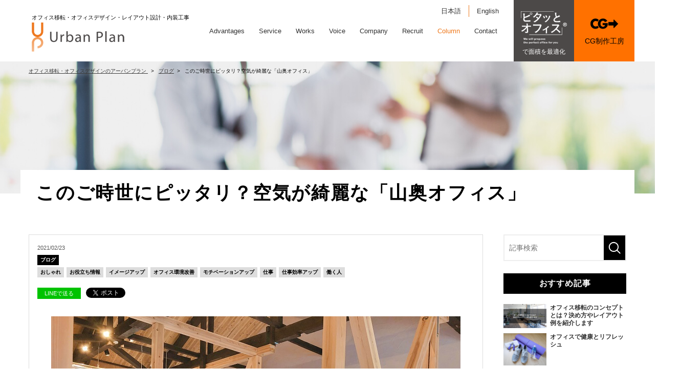

--- FILE ---
content_type: text/html; charset=UTF-8
request_url: https://urban-plan.com/media_blog/blog/coworking
body_size: 10071
content:
<!DOCTYPE html>
<html lang="ja">
<head>
	<meta charset="UTF-8">
	<meta name="viewport" content="width=device-width, initial-scale=1, maximum-scale=1, minimum-scale=1">
	<title>このご時世にピッタリ？空気が綺麗な「山奥オフィス」｜オフィスデザインブログ</title>
	<meta name="keywords" content="オフィス,デザイン,レイアウト,設計,内装">
	<meta name="description" content="アーバンプランは、オフィスデザインはもちろん、レイアウト設計・内装工事、物件探しから引越しに至るまでトータルにお任せいただける、東京をはじめ横浜・名古屋・大阪を拠点を構える一級建築士事務所です。企画提案力、総合管理力、デザイン力で快適なオフィスをご提案いたします。">

	<link rel="stylesheet" href="//use.fontawesome.com/releases/v5.1.0/css/all.css" integrity="sha384-lKuwvrZot6UHsBSfcMvOkWwlCMgc0TaWr+30HWe3a4ltaBwTZhyTEggF5tJv8tbt" crossorigin="anonymous">
<link rel="stylesheet" href="/dcms_media/css/base.css" />
<link rel="stylesheet" href="/dcms_media/css/layout.css" />
<link rel="stylesheet" href="/dcms_media/css/module.css" />
<link rel="stylesheet" href="/dcms_media/css/common.css" /><!--全ページ共通ー-->
<link rel="stylesheet" href="/dcms_media/css/slick.css" /><!--スライド・カルーセルー-->
<link rel="stylesheet" href="/dcms_media/css/perfect-scrollbar.css"><!--スクロールバー-->
<link rel="stylesheet" href="/dcms_media/css/template_c2.css" /><!--テンプレオリジナル-->
<link rel="stylesheet" href="/dcms_media/css/template_c3.css" /><!--テンプレオリジナル-->
<link rel="stylesheet" href="/dcms_media/css/color_c2.css" />
<link rel="stylesheet" href="/dcms_media/css/color_c3.css" />
<link rel="stylesheet" href="/dcms_media/css/new_common.css" />
<link rel="stylesheet" href="/dcms_media/css/megamenu.css" />
<link rel="stylesheet" href="/dcms_media/css/underparts.css" />

<link rel="stylesheet" href="/dcms_media/css/blog_layout.css">
<link rel="stylesheet" href="/dcms_media/css/blog_navi.css">

<!-- ブロックダウンロード用 st -->
<link href="/dcms_blocks/common/css/common.css" rel="stylesheet" type="text/css" />
<script type="text/javascript" src="/dcms_blocks/common/js/common.js"></script>
<link rel="stylesheet" href="/dcms_media/css/color_blockdl.css" />
<!-- ブロックダウンロード用 end -->
<!-- GMG st -->
<link rel="stylesheet" href="/dcms_media/css/gmg_original.css">
<!-- GMG end -->
<!--script-st-->
<script src="/dcms_media/js/jquery-1.11.1.min.js"></script>
<script src="/dcms_media/js/scrolltopcontrol.js"></script>
<script src="/dcms_media/js/jquery.matchHeight-min.js"></script>
<script src="/dcms_media/js/imgLiquid-min.js"></script><!--imgタグの画像を背景にする-->

<script>
	var lh = "";
	lh = location.href;
	if (lh.match(/dcmsadm/)) {
		// 管理画面の場合は何もしない
	} else {
		document.write('<link rel="stylesheet" href="/dcms_media/css/publicside.css" />');

		$(document).ready(function () {
			// matchHeight
			$('.matchH').matchHeight();
			$('.matchH2').matchHeight();

			// header gnavi
			$("header.template_c2 .gnavi_btn_sp").on("click", function () {
				$("header.template_c2 .gnavi_area").slideToggle();
				$("header.template_c2 .gnavi_btn_sp").toggleClass("active");
			});

			// pagetitle 入れ替え
			// $('#pagetitle').insertBefore('main.inner');
			//header search
			// $("header.template_c2 .search_btn").on("click", function() {
			//  var windowWidth = window.innerWidth;
			//  $("header.template_c2 .search_area").slideToggle();
			//  $("header.template_c2 .search_btn").toggleClass("active");
			// });

			var $win = $(window);
			$win.on('load resize', function () {
				var windowWidth = window.innerWidth;
				if (windowWidth <= 690) {
					$('header.template_c2 .gnavi_area').insertAfter('#header_area');
				}
			});

			// ページ内リンク用スクロール（修正版）
			$('a[href^="#"]').click(function () {
				var speed = 500; // ミリ秒
				var href = $(this).attr("href");
				var target = $(href === "#" || href === "" ? 'html' : href);

				if (target.length) {
					var headerHeight = $('header').outerHeight();
					var offset = $(window).width() >= 980 ? 40 : 0; // PC/SPでオフセット切替
					var position = target.offset().top - headerHeight - offset;
					$('html, body').animate({ scrollTop: position }, speed, 'swing');
				}
				return false;
			});

		});

		$(function () {
			var $win = $(window),
				$header = $('header'),
				animationClass = 'is-animation';

			$win.on('load scroll', function () {
				var value = $(this).scrollTop();
				if (value > 100) {
					$header.addClass(animationClass);
				} else {
					$header.removeClass(animationClass);
				}
			});

			// scroll
			$(window).on('load resize scroll', function () {
				var w = $(window).width();
				var x = 641;
				if (w >= x) {
					if ($(window).scrollTop() > 0) {
						$('body').addClass('scrolled');
					} else {
						$('body').removeClass('scrolled');
					}
				} else {
					$('body').removeClass('scrolled');
				}
			});
		});
	}
</script>
<!--script-end-->

<style type="text/css">

#articledetail li {
    list-style-type: decimal;
    margin-left: 20px;
    line-height: 1.6;
    margin-bottom: 5px;
}

</style>
<script defer src="https://trace.bluemonkey.jp/trace.js"></script>

		<!--start Google Analytics -->
	<!-- Google Tag Manager -->
<script>(function(w,d,s,l,i){w[l]=w[l]||[];w[l].push({'gtm.start':
new Date().getTime(),event:'gtm.js'});var f=d.getElementsByTagName(s)[0],
j=d.createElement(s),dl=l!='dataLayer'?'&l='+l:'';j.async=true;j.src=
'https://www.googletagmanager.com/gtm.js?id='+i+dl;f.parentNode.insertBefore(j,f);
})(window,document,'script','dataLayer','GTM-5X3H9K');</script>
<!-- End Google Tag Manager -->

<!-- Google Tag Manager (noscript) -->
<noscript><iframe src="https://www.googletagmanager.com/ns.html?id=GTM-5X3H9K"
height="0" width="0" style="display:none;visibility:hidden"></iframe></noscript>
<!-- End Google Tag Manager (noscript) -->


<script id="_bownow_ts">
var _bownow_ts = document.createElement('script');
_bownow_ts.charset = 'utf-8';
_bownow_ts.src = 'https://contents.bownow.jp/js/UTC_5760a59a91e50/trace.js';
document.getElementsByTagName('head')[0].appendChild(_bownow_ts);
</script>

<!-- Google Tag Manager -->
<script>(function(w,d,s,l,i){w[l]=w[l]||[];w[l].push({'gtm.start':
new Date().getTime(),event:'gtm.js'});var f=d.getElementsByTagName(s)[0],
j=d.createElement(s),dl=l!='dataLayer'?'&l='+l:'';j.async=true;j.src=
'https://www.googletagmanager.com/gtm.js?id='+i+dl;f.parentNode.insertBefore(j,f);
})(window,document,'script','dataLayer','GTM-KD8HBRH');</script>
<!-- End Google Tag Manager -->
<!-- Google Tag Manager (noscript) -->
<noscript><iframe src="https://www.googletagmanager.com/ns.html?id=GTM-KD8HBRH"
height="0" width="0" style="display:none;visibility:hidden"></iframe></noscript>
<!-- End Google Tag Manager (noscript) -->

<script type="text/javascript">
    (function(c,l,a,r,i,t,y){
        c[a]=c[a]||function(){(c[a].q=c[a].q||[]).push(arguments)};
        t=l.createElement(r);t.async=1;t.src="https://www.clarity.ms/tag/"+i;
        y=l.getElementsByTagName(r)[0];y.parentNode.insertBefore(t,y);
    })(window, document, "clarity", "script", "98jjrcxaou");
</script>

<!-- User Heat Tag -->
<script type="text/javascript">
(function(add, cla){window['UserHeatTag']=cla;window[cla]=window[cla]||function(){(window[cla].q=window[cla].q||[]).push(arguments)},window[cla].l=1*new Date();var ul=document.createElement('script');var tag = document.getElementsByTagName('script')[0];ul.async=1;ul.src=add;tag.parentNode.insertBefore(ul,tag);})('//uh.nakanohito.jp/uhj2/uh.js', '_uhtracker');_uhtracker({id:'uhzjUevt4a'});
</script>
<!-- End User Heat Tag -->	<!--end Google Analytics -->
	</head>

<body>
<div id="fb-root"></div>
<script>(function(d, s, id) {
  var js, fjs = d.getElementsByTagName(s)[0];
  if (d.getElementById(id)) return;
  js = d.createElement(s); js.id = id;
  js.src = 'https://connect.facebook.net/ja_JP/sdk.js#xfbml=1&version=v3.2&appId=122521337887576&autoLogAppEvents=1';
  fjs.parentNode.insertBefore(js, fjs);
}(document, 'script', 'facebook-jssdk'));</script>
<header class="template_c2 CG_ver2" role="presentation">
	<div id="header">
		<div id="header_area">
			<div id="header_logo">
				<p><span class="sp_none heada_copy">オフィス移転・オフィスデザイン・レイアウト設計・内装工事</span> <a href="/"><img
							src="/dcms_media/image/common/logo_urbanplan.png" alt="株式会社 アーバンプラン" width="249"
							height="57" /></a></p>
				<p class="pc_none">オフィス移転・オフィスデザイン・<br />レイアウト設計・内装工事</p>
			</div>
			<div class="gnavi_btn_sp">
				<div class="gnavi_btn_sp_in"><span class="dmy">
						<!--btn-->
					</span> <span class="dmy">
						<!--btn-->
					</span> <span class="dmy">
						<!--btn-->
					</span></div>
			</div>
			<div class="gnavi_area">
				<div class="languageArea">
					<ul class="languageList">
						<li class="on"><a href="/">日本語</a></li>
						<li><a href="/en.html">English</a></li>
					</ul>
				</div>
				<nav>
					<ul>
						<li><a href="/advantages.html">Advantages</a></li>

						<li class="menue_2nd"><a href="/service.html">Service</a>
							<ul class="menu_3rd">
								<li>
									<a href="/service.html#link01">
										<figure>
											<img src="/dcms_media/image/mega_service01.jpg" alt="サービス内容">
										</figure>
										サービス内容
									</a>
								</li>
								<li>
									<a href="/service.html#link02">
										<figure>
											<img src="/dcms_media/image/mega_service02.jpg" alt="サービス一覧">
										</figure>
										サービス一覧
									</a>
								</li>
								<li>
									<a href="/service.html#link03">
										<figure>
											<img src="/dcms_media/image/mega_service03.jpg" alt="オフィス移転までの流れ">
										</figure>
										オフィス移転までの流れ
									</a>
								</li>
								<li>
									<a href="/faq.html">
										<figure>
											<img src="/dcms_media/image/mega_service04.jpg" alt="よくあるご質問">
										</figure>よくあるご質問
									</a>
								</li>
								<li>
									<a href="/member.html">
										<figure>
											<img src="/dcms_media/image/mega_service05.jpg" alt="メンバー紹介">
										</figure>メンバー紹介
									</a>
								</li>
							</ul>
						</li>

						<li><a href="/works.html">Works </a></li>
						<li><a href="/voice.html">Voice</a></li>

						<li class="l-header-mega"><a href="/company.html">Company</a>
							<div class="l-header-mega__item">
								<div class="l-header-mega__item-in">
									<ul class="l-header-mega__col5 l-header-mega__image">
										<li>
											<a class="l-header-mega__link" href="/company.html">
												<figure>
													<img src="/dcms_media/image/mega_company01.jpg" alt="会社案内">
												</figure>会社案内
											</a>
										</li>
										<li>
											<a class="l-header-mega__link" href="/company/outline.html">
												<figure>
													<img src="/dcms_media/image/mega_company02.jpg" alt="会社概要">
												</figure>会社概要
											</a>
										</li>
										<li>
											<a class="l-header-mega__link" href="/company/history.html">
												<figure>
													<img src="/dcms_media/image/mega_company03.jpg" alt="沿革">
												</figure>沿革
											</a>
										</li>
										<li>
											<a class="l-header-mega__link" href="/company/model-office.html">
												<figure>
													<img src="/dcms_media/image/mega_company04.jpg" alt="モデルオフィス">
												</figure>モデルオフィス
											</a>
										</li>
										<li>
											<a class="l-header-mega__link" href="/company/vietnam.html">
												<figure>
													<img src="/dcms_media/image/up_vietnam_04.jpg" alt="ベトナム設計室">
												</figure>ベトナム設計室
											</a>
										</li>
									</ul>
								</div>
								<div class="l-header-mega__item-in">
									<ul class="l-header-mega__text">
										<li>
											<a class="l-header-mega__link" href="/news.html">ニュースリリース</a>
										</li>
										<li>
											<a class="l-header-mega__link" href="/sdgs.html">SDGsに関する取り組み</a>
										</li>
									</ul>
								</div>
							</div>
						</li>


						<li class="menue_2nd"><a href="/recruit.html">Recruit</a>
							<ul class="menu_3rd">
								<li>
									<a href="/recruit.html">
										<figure>
											<img src="/dcms_media/image/mega_recruit01.jpg" alt="採用情報">
										</figure>採用情報
									</a>
								</li>
								<li>
									<a href="/recruit/number.html">
										<figure>
											<img src="/dcms_media/image/mega_recruit02.jpg" alt="数字で見るUP">
										</figure>数字で見るUP
									</a>
								</li>
								<li>
									<a href="/recruit.html#link02">
										<figure>
											<img src="/dcms_media/image/mega_recruit03.jpg" alt="スタッフ紹介">
										</figure>スタッフ紹介
									</a>
								</li>
								<li>
									<a href="/recruit/requirements.html">
										<figure>
											<img src="/dcms_media/image/mega_recruit04.jpg" alt="募集要項">
										</figure>募集要項
									</a>
								</li>
								<li>
									<a href="/recruit/entry.html">
										<figure>
											<img src="/dcms_media/image/mega_recruit05.jpg" alt="エントリーフォーム">
										</figure>エントリーフォーム
									</a>
								</li>
							</ul>
						</li>
						<li><a href="/media.html">Column</a></li>
						<li><a href="/contact.html">Contact</a></li>
					</ul>
					<div class="gnavi_contact">
						<a href="/pitatto.html"><em class="far _imgCG fa-envelope">
								<!--icon-->
							</em><span class="txt">ピタッとオフィス</span></a>
					</div>
					<div class="gnavi_contact">
						<a href="/3dcg.html"><em class="far _imgCG fa-envelope">
								<!--icon-->
							</em><span class="txt">CG制作工房</span></a>
					</div>

				</nav>
			</div>
			<div id="contact_area">
				<p><a class="button_pitatto" href="/pitatto.html"><span class="image"><img
								src="/dcms_media/other/pitatto_h_logo.svg" alt="ロゴ" /></span><span
							class="small_text">で面積を最適化</span></a></p>
				<p><a class="button_3dcg" href="/3dcg.html"><em class="far _imgCG fa-envelope">
							<!--icon-->
						</em> <span class="txt">CG制作工房</span> </a></p>
			</div>
			<!-- <div id="contact_area2"><a href="/contact.html"><em class="far fa-envelope"></em> <span class="txt">体験版お申込み</span> </a></div> -->
		</div>
	</div>
	<!-- <div class="search_area"><form action="/dcms-search/"><input class="search_txt" name="schKeyword" type="text" placeholder="サイト内検索" /> <input class="submit_btn" type="submit" value="検索" /></form></div> -->
</header>
<div class="fix_PCrSPb">
<div class="f_btn"><a href="/download.html"><span class="in">資料ダウンロード</span></a></div>
<div class="f_btn"><a href="/contact.html"><span class="in">お問合せ・資料請求</span></a></div>
</div>
	<!--locator st-->
<!-- <div id="locator_t_under"><div class="inner"><a href="https://urban-plan.com/index.html">オフィス移転・オフィスデザインのアーバンプラン</a>&nbsp;&gt;&nbsp;<a href="https://urban-plan.com/media_blog/">オフィスデザイン</a>&nbsp;&gt;&nbsp;<a href="https://urban-plan.com/media_blog/blog">ブログ</a>&nbsp;&gt;&nbsp;このご時世にピッタリ？空気が綺麗な「山奥オフィス」</div></div> -->
<div id="locator_template_c2">
	<ol class="inner" itemscope itemtype="http://schema.org/BreadcrumbList">
        
    <li itemprop="itemListElement" itemscope itemtype="http://schema.org/ListItem">
		<a itemprop="item" href="/index.html">
			<span itemprop="name">オフィス移転・オフィスデザインのアーバンプラン</span>
		</a>
		<meta content="1" itemprop="position">
	</li>
                
        <li itemprop="itemListElement" itemscope itemtype="http://schema.org/ListItem"><a href="https://urban-plan.com/media_blog/blog" itemprop="item"><span itemprop="name">ブログ</span></a><meta content="2" itemprop="position"></li>        
        <li itemprop="itemListElement" itemscope itemtype="http://schema.org/ListItem">
            <span itemprop="name">このご時世にピッタリ？空気が綺麗な「山奥オフィス」</span>
            <meta content="3" itemprop="position">
        </li>
	</ol>
</div>
<!--locator end-->
<div id="container">

<div id="pagetitle" class="template_c2" style="background-image: url('/dcms_media/image/pagetitle_bg_template_c2_page.jpg');">
<div class="pagetitle_bg"><!--黒透過--></div>
<div class="pagetitle_block">
<h1 class="pagetitle">このご時世にピッタリ？空気が綺麗な「山奥オフィス」</h1>
</div>
</div>

<main class="inner">

		<div id="contents_left">
			<!-- ブロック貼り付けエリア -->
			<div id="dcms_layoutPageBlockPasteArea">
			<!-- ブロック -->
			<div id="dcms_layoutPageBlock">
				<article id="main">
					<!--time st-->
					<time>2021/02/23</time>
					<!--time end-->


					<!--category-st-->
										<div class="catelist">
						<a class="main_" href="https://urban-plan.com/media_blog/blog">ブログ</a>					</div>
										<!--category-end-->


					<!--Tag-st-->
										<div class="taglist">
						<a href="https://urban-plan.com/media_blog/tag/fashionable">おしゃれ</a><a href="https://urban-plan.com/media_blog/tag/information">お役立ち情報</a><a href="https://urban-plan.com/media_blog/tag/imageup">イメージアップ</a><a href="https://urban-plan.com/media_blog/tag/environment_improvement">オフィス環境改善</a><a href="https://urban-plan.com/media_blog/tag/motivation_up">モチベーションアップ</a><a href="https://urban-plan.com/media_blog/tag/works">仕事</a><a href="https://urban-plan.com/media_blog/tag/work_efficiency_up">仕事効率アップ</a><a href="https://urban-plan.com/media_blog/tag/worker">働く人</a>					</div>
										<!--Tag-end-->
					<!--sns_share-st-->
					<ul class="sns_share clearfix head">
						<li class="line"><a class="line" href="http://line.me/R/msg/text/?このご時世にピッタリ？空気が綺麗な「山奥オフィス」https://urban-plan.com/media_blog/blog/coworking">LINEで送る</a>
						</li>
						<li class="twitter"><a href="https://twitter.com/share" class="twitter-share-button" data-url="">Tweet</a>
							<script>
							! function ( d, s, id ) {
							var js, fjs = d.getElementsByTagName( s )[ 0 ],
							p = /^http:/.test( d.location ) ? 'http' : 'https';
							if ( !d.getElementById( id ) ) {
								js = d.createElement( s );
								js.id = id;
								js.src = p + '://platform.twitter.com/widgets.js';
								fjs.parentNode.insertBefore( js, fjs );
							}
							}( document, 'script', 'twitter-wjs' );
							</script>
						</li>
						<li class="fb">
							<div class="fb-share-button" data-href="" data-width="120" data-layout="button_count" data-action="like" data-show-faces="false" data-share="false"></div>
						</li>
						<li class="hateb">
							<a href="http://b.hatena.ne.jp/entry/" class="hatena-bookmark-button" data-hatena-bookmark-layout="standard-balloon" data-hatena-bookmark-lang="ja" title="このエントリーをはてなブックマークに追加"><img src="https://b.st-hatena.com/images/entry-button/button-only@2x.png" alt="このエントリーをはてなブックマークに追加" width="20" height="20" style="border: none;" /></a>
							<script type="text/javascript" src="https://b.st-hatena.com/js/bookmark_button.js" charset="utf-8" async="async"></script>
						</li>
					</ul>
					<!--sns_share-end-->
					<!--cover_image-st-->
					<figure class="cover"><img src="https://urban-plan.com/dcms_media/image/blog_coworking_01.jpg" alt="このご時世にピッタリ？空気が綺麗な「山奥オフィス」"/></figure>
					<!--cover_image-end-->
					<!--記事内容-st-->
					<div id="articledetail">
					<p class="img100"><span style="font-size: 12pt;">皆様はじめまして。まるです。<br /><br />外で思いっきり呑める平和な日常に早く戻ってほしいな～と願う日々です。<br />今は外出もほとんどせず家で休日を過ごし、やむを得ず外出するときも人混みを避けて行動しております。<br /><br />そんな中、なんだか魅力的な場所を発見したのでこっそりお伝えします。<br /><br /></span></p>
<h2>奈良の秘境に存在するコワーキングスペース　&ldquo;BIYORI&rdquo;</h2>
<p class="img100"><span style="font-size: 12pt;">奈良県の吉野郡に位置する下北山村にひっそりと佇むなんだか素敵な建物&hellip;。<br />なんと、レンタルオフィスなのです。<br />山奥ですがWi-fiもしっかり完備。そしてシャワーや自由に使用できるキッチン等もあるそうです。<br /><br />下北山村は人口約800～900人の小さくてのどかな村。「密」になる心配もなく、綺麗な空気を思いきり吸い込めます。ゆったりとした空間で、緑に囲まれながら仕事をするのが、意外にも捗るとのこと。<br /><br />ぜひ、気分転換に。<br /><br /></span><span style="font-size: 12pt;">「<a title="コワーキングスペース　BIYORI" href="https://biyori.localinfo.jp/" target="_blank" rel="noopener">コワーキングスペース　BIYORI</a>」<br /><br /></span></p>
<div class="media_CV">
<ul>
<li><a href="/works.html">事例紹介</a></li>
<li><a href="/download.html">資料ダウンロード</a></li>
</ul>
</div>					</div>
					<!--記事内容-end-->
					<!--sns_share-st-->
					<ul class="sns_share clearfix foot">
						<li class="line"><a class="line" href="http://line.me/R/msg/text/?このご時世にピッタリ？空気が綺麗な「山奥オフィス」https://urban-plan.com/media_blog/blog/coworking">LINEで送る</a>
						</li>
						<li class="twitter"><a href="https://twitter.com/share" class="twitter-share-button" data-url="">Tweet</a>
							<script>
							! function ( d, s, id ) {
							var js, fjs = d.getElementsByTagName( s )[ 0 ],
							p = /^http:/.test( d.location ) ? 'http' : 'https';
							if ( !d.getElementById( id ) ) {
								js = d.createElement( s );
								js.id = id;
								js.src = p + '://platform.twitter.com/widgets.js';
								fjs.parentNode.insertBefore( js, fjs );
							}
							}( document, 'script', 'twitter-wjs' );
							</script>
						</li>
						<li class="fb">
							<div class="fb-share-button" data-href="" data-width="120" data-layout="button_count" data-action="like" data-show-faces="false" data-share="false"></div>
						</li>
						<li class="hateb">
							<a href="http://b.hatena.ne.jp/entry/" class="hatena-bookmark-button" data-hatena-bookmark-layout="standard-balloon" data-hatena-bookmark-lang="ja" title="このエントリーをはてなブックマークに追加"><img src="https://b.st-hatena.com/images/entry-button/button-only@2x.png" alt="このエントリーをはてなブックマークに追加" width="20" height="20" style="border: none;" /></a>
							<script type="text/javascript" src="https://b.st-hatena.com/js/bookmark_button.js" charset="utf-8" async="async"></script>
						</li>
					</ul>
					<!--sns_share-end-->
				</article>

				<!--前の記事次の記事-st-->
				<ul id="nextprev" class="clearfix">
									<li class="prev"><a href="https://urban-plan.com/media_blog/blog/fashion">&lt; 前の記事</a></li>
													<li class="next"><a href="https://urban-plan.com/media_blog/blog/website">次の記事 &gt;</a></li>
								</ul>
				<!--前の記事次の記事-end-->

				<!--関連記事-st-->
								<div id="relation">
					<h2 class="title">関連記事</h2>
										<article class="relationlist">
						<a href="https://urban-plan.com/media_blog/blog/refresh03">
							<figure class="post_thumbnail"><img src="https://urban-plan.com/dcms_media/image/blog_refresh03_01.jpg" alt="オフィスで健康とリフレッシュ"/></figure>
							<time>2026/01/20</time>
							<p class="txt">オフィスで健康とリフレッシュ</p>
						</a>
					</article>
										<article class="relationlist">
						<a href="https://urban-plan.com/media_blog/blog/light04">
							<figure class="post_thumbnail"><img src="https://urban-plan.com/dcms_media/image/blog_lights04_01.jpg" alt="名古屋営業所の照明の仕掛け"/></figure>
							<time>2026/01/13</time>
							<p class="txt">名古屋営業所の照明の仕掛け</p>
						</a>
					</article>
										<article class="relationlist">
						<a href="https://urban-plan.com/media_blog/blog/house">
							<figure class="post_thumbnail"><img src="https://urban-plan.com/dcms_media/image/blog_house_01.jpg" alt="やって良かった！家づくりとオフィスづくりの共通ポイント（前編）"/></figure>
							<time>2026/01/06</time>
							<p class="txt">やって良かった！家づくりとオフィスづくりの共通ポイント（前編）</p>
						</a>
					</article>
										<article class="relationlist">
						<a href="https://urban-plan.com/media_blog/blog/wiring">
							<figure class="post_thumbnail"><img src="https://urban-plan.com/dcms_media/image/blog_wiring_01.jpg" alt="細部にこだわる③　配線編"/></figure>
							<time>2025/12/23</time>
							<p class="txt">細部にこだわる③　配線編</p>
						</a>
					</article>
									</div>
								<!--関連記事-end-->
			</div>
			<!-- // ブロック -->
			</div>
			<!-- // ブロック貼り付けエリア -->
		</div><!--contents_left-->

		<div id="contents_right">
			<!--記事検索-st-->
<div class="blog_search clearfix"><form action=""><input class="search_txt" name="schKeyword" type="text" placeholder="記事検索"> <input class="submit_btn" type="submit" value="記事検索"></form></div>
<!--記事検索-end--> <!--おすすめ記事-st-->
<div class="side">
<h4 class="title">おすすめ記事</h4>
<ul class="reco">
<li><a href="https://urban-plan.com/media_blog/column/column18">
  <figure class="reco_thumbnail"><img src="https://urban-plan.com/dcms_media/image/column-image010.jpg" alt="オフィス移転のコンセプトとは？決め方やレイアウト例を紹介します" alt="オフィス移転のコンセプトとは？決め方やレイアウト例を紹介します" /></figure>
  <p class="info">オフィス移転のコンセプトとは？決め方やレイアウト例を紹介します</p>
  </a> </li>

<li><a href="https://urban-plan.com/media_blog/blog/refresh03">
  <figure class="reco_thumbnail"><img src="https://urban-plan.com/dcms_media/image/blog_refresh03_01.jpg" alt="オフィスで健康とリフレッシュ" alt="オフィスで健康とリフレッシュ" /></figure>
  <p class="info">オフィスで健康とリフレッシュ</p>
  </a> </li>

<li><a href="https://urban-plan.com/media_blog/blog/light04">
  <figure class="reco_thumbnail"><img src="https://urban-plan.com/dcms_media/image/blog_lights04_01.jpg" alt="名古屋営業所の照明の仕掛け" alt="名古屋営業所の照明の仕掛け" /></figure>
  <p class="info">名古屋営業所の照明の仕掛け</p>
  </a> </li>
</ul>
</div>
<!--おすすめ記事-end--> <!--アーカイブ年月-st-->
<div class="side">
<h4 class="title">アーカイブ</h4>
<ul class="archive sweep">
<li><a href="https://urban-plan.com/media_blog/date/2026/01">2026年01月 (4)</a></li>
<li><a href="https://urban-plan.com/media_blog/date/2025/12">2025年12月 (3)</a></li>
<li><a href="https://urban-plan.com/media_blog/date/2025/11">2025年11月 (4)</a></li>
<li><a href="https://urban-plan.com/media_blog/date/2025/10">2025年10月 (4)</a></li>
<li><a href="https://urban-plan.com/media_blog/date/2025/09">2025年09月 (5)</a></li>
<li><a href="https://urban-plan.com/media_blog/date/2025/08">2025年08月 (2)</a></li>
<li><a href="https://urban-plan.com/media_blog/date/2025/07">2025年07月 (4)</a></li>
<li><a href="https://urban-plan.com/media_blog/date/2025/06">2025年06月 (3)</a></li>
<li><a href="https://urban-plan.com/media_blog/date/2025/05">2025年05月 (3)</a></li>
<li><a href="https://urban-plan.com/media_blog/date/2025/04">2025年04月 (5)</a></li>
<li><a href="https://urban-plan.com/media_blog/date/2025/03">2025年03月 (4)</a></li>
<li><a href="https://urban-plan.com/media_blog/date/2025/02">2025年02月 (2)</a></li>
</ul>
<a href="https://urban-plan.com/media_blog/date/2026/01/?archives=on" class="btn"><span>アーカイブ全てを表示</span></a>
</div>
<!--アーカイブ年月-end--> <!--カテゴリ-st-->
<div class="side">
<h4 class="title">カテゴリ</h4>
<ul class="cate sweep">
<li><a href="https://urban-plan.com/media_blog/blog">ブログ (386)</a></li>
<li><a href="https://urban-plan.com/media_blog/column">コラム (19)</a></li>
</ul>
<a href="https://urban-plan.com/media_blog/blog/?archives=on" class="btn"><span><span>カテゴリ全てを表示</span></span></a>
</div>
<!--カテゴリ-end--> <!--タグ-st-->
<div class="side">
<h4 class="title">タグ</h4>
<ul class="tag sweep">
<li><a href="https://urban-plan.com/media_blog/tag/information">お役立ち情報 (170)</a></li>
<li><a href="https://urban-plan.com/media_blog/tag/office_kuukan">オフィス空間 (162)</a></li>
<li><a href="https://urban-plan.com/media_blog/tag/office_space">オフィススペース (155)</a></li>
<li><a href="https://urban-plan.com/media_blog/tag/office">オフィス (153)</a></li>
<li><a href="https://urban-plan.com/media_blog/tag/environment_improvement">オフィス環境改善 (150)</a></li>
<li><a href="https://urban-plan.com/media_blog/tag/office_design">オフィスデザイン (134)</a></li>
<li><a href="https://urban-plan.com/media_blog/tag/office_trend">オフィストレンド (104)</a></li>
<li><a href="https://urban-plan.com/media_blog/tag/work_efficiency_up">仕事効率アップ (104)</a></li>
<li><a href="https://urban-plan.com/media_blog/tag/worker">働く人 (97)</a></li>
<li><a href="https://urban-plan.com/media_blog/tag/productivity_up">生産性アップ (95)</a></li>
<li><a href="https://urban-plan.com/media_blog/tag/design">デザイン (92)</a></li>
<li><a href="https://urban-plan.com/media_blog/tag/comfortable">快適 (92)</a></li>
<li><a href="https://urban-plan.com/media_blog/tag/office_interior">オフィスインテリア (91)</a></li>
<li><a href="https://urban-plan.com/media_blog/tag/commitment">こだわり (90)</a></li>
<li><a href="https://urban-plan.com/media_blog/tag/refresh">リフレッシュ (90)</a></li>
<li><a href="https://urban-plan.com/media_blog/tag/how_to_work">働き方 (89)</a></li>
<li><a href="https://urban-plan.com/media_blog/tag/change_of_pace">気分転換 (80)</a></li>
<li><a href="https://urban-plan.com/media_blog/tag/communication">コミュニケーション (73)</a></li>
<li><a href="https://urban-plan.com/media_blog/tag/healing">癒し (71)</a></li>
<li><a href="https://urban-plan.com/media_blog/tag/fashionable">おしゃれ (68)</a></li>
<li><a href="https://urban-plan.com/media_blog/tag/interior_tips">インテリアtips (67)</a></li>
<li><a href="https://urban-plan.com/media_blog/tag/work-style-reform">働き方改革 (66)</a></li>
<li><a href="https://urban-plan.com/media_blog/tag/motivation_up">モチベーションアップ (65)</a></li>
<li><a href="https://urban-plan.com/media_blog/tag/relax">リラックス (60)</a></li>
<li><a href="https://urban-plan.com/media_blog/tag/on_and_off">オンとオフ (60)</a></li>
<li><a href="https://urban-plan.com/media_blog/tag/works">仕事 (53)</a></li>
<li><a href="https://urban-plan.com/media_blog/tag/office_layout">オフィスレイアウト (50)</a></li>
<li><a href="https://urban-plan.com/media_blog/tag/event">イベント (38)</a></li>
<li><a href="https://urban-plan.com/media_blog/tag/office_furniture">オフィス家具 (37)</a></li>
<li><a href="https://urban-plan.com/media_blog/tag/health">健康 (36)</a></li>
<li><a href="https://urban-plan.com/media_blog/tag/concentration_up">集中力UP (32)</a></li>
<li><a href="https://urban-plan.com/media_blog/tag/imageup">イメージアップ (31)</a></li>
<li><a href="https://urban-plan.com/media_blog/tag/EXPO06">働き方改革ＥＸＰＯ (30)</a></li>
<li><a href="https://urban-plan.com/media_blog/tag/EXPO">ワークスタイル変革EXPO (27)</a></li>
<li><a href="https://urban-plan.com/media_blog/tag/improvement">改善 (26)</a></li>
<li><a href="https://urban-plan.com/media_blog/tag/entrance">オフィスエントランス (25)</a></li>
<li><a href="https://urban-plan.com/media_blog/tag/office_relocation">オフィス移転 (24)</a></li>
<li><a href="https://urban-plan.com/media_blog/tag/psychological_effect">心理効果 (22)</a></li>
<li><a href="https://urban-plan.com/media_blog/tag/cafe_space">カフェスペース (21)</a></li>
<li><a href="https://urban-plan.com/media_blog/tag/cleanliness">整理整頓 (19)</a></li>
<li><a href="https://urban-plan.com/media_blog/tag/office_lighting">オフィス照明 (16)</a></li>
<li><a href="https://urban-plan.com/media_blog/tag/branding">ブランディング (16)</a></li>
<li><a href="https://urban-plan.com/media_blog/tag/storage">収納 (16)</a></li>
<li><a href="https://urban-plan.com/media_blog/tag/office_walls">オフィス壁面 (16)</a></li>
<li><a href="https://urban-plan.com/media_blog/tag/foliage_plant">観葉植物 (15)</a></li>
<li><a href="https://urban-plan.com/media_blog/tag/partition">パーテーション (15)</a></li>
<li><a href="https://urban-plan.com/media_blog/tag/Seminar">セミナー (14)</a></li>
<li><a href="https://urban-plan.com/media_blog/tag/office_visit">オフィス見学 (13)</a></li>
<li><a href="https://urban-plan.com/media_blog/tag/recruit">リクルート (13)</a></li>
<li><a href="https://urban-plan.com/media_blog/tag/free_address">フリーアドレス (13)</a></li>
</ul>
<a href="https://urban-plan.com/media_blog/tag/information/?archives=on" class="btn"><span>全部見る</span></a>
</div>
<!--タグ-end--> <!--facebookタイムライン-st--> <!--<div class="fb-page" data-href="https://www.facebook.com/facebook" data-tabs="timeline" data-small-header="false" data-adapt-container-width="true" data-hide-cover="false" data-show-facepile="false">
<blockquote class="fb-xfbml-parse-ignore" cite="https://www.facebook.com/facebook"><a href="https://www.facebook.com/facebook">Facebook</a></blockquote>
</div>--> <!--facebookタイムライン-end-->
		</div><!--contents_right-->

	</main>

</div><!--container-->

<footer class="template_c2" role="presentation">
<div id="footer_nav">
<div class="footer_nav_block inner">
<div class="fnav_unit">
<p class="fnav_title"><a href="/advantages.html">私たちの強み</a></p>
</div>
<div class="fnav_unit">
<div class="fnav_unit_one">
<p class="fnav_title"><a href="/service.html">サービス内容</a></p>
<ul class="fnav_list">
<li><a href="/service.html#link02">サービス一覧</a></li>
<li><a href="/service.html#link03">オフィス移転までの流れ</a></li>
<li><a href="/faq.html">よくあるご質問</a></li>
</ul>
</div>
<p class="fnav_title"><a href="/works.html">事例紹介</a></p>
<p class="fnav_title"><a href="/voice.html">お客様の声</a></p>
</div>
<div class="fnav_unit">
<div class="fnav_unit_one">
<p class="fnav_title"><a href="/company.html">会社案内</a></p>
<ul class="fnav_list">
<li><a href="/company.html#daihyou">代表メッセージ</a></li>
<li><a href="/company/outline.html">会社概要</a></li>
<li><a href="/company/history.html">沿革</a></li>
<li><a href="/company/tokyo.html">モデルオフィス東京</a></li>
<li><a href="/company/yokohama.html">モデルオフィス横浜</a></li>
<li><a href="/company/nagoya.html">モデルオフィス名古屋</a></li>
<li><a href="/company/osaka.html">モデルオフィス大阪</a></li>
<li><a href="/company/vietnam.html">ベトナム設計室</a></li>
</ul>
</div>
</div>
<div class="fnav_unit">
<p class="fnav_title"><a href="/recruit.html">採用情報</a></p>
<ul class="fnav_list">
<li><a href="/recruit/number.html">数字で見るUP</a></li>
<li><a href="/recruit.html#link02">スタッフ紹介</a></li>
<li><a href="/recruit/requirements.html">募集要項</a></li>
<li><a href="/recruit/entry.html">エントリーフォーム</a></li>
</ul>
</div>
<div class="fnav_unit">
<p class="fnav_title"><a href="/media.html">Column</a></p>
<p class="fnav_title"><a href="/news.html">ニュースリリース</a></p>
<p class="fnav_title"><a href="/download.html">資料ダウンロード</a></p>
<p class="fnav_title"><a href="/reserve.html">オフィス訪問予約</a></p>
<p class="fnav_title"><a href="/contact.html">お問い合わせ</a></p>
</div>
</div>
<div class="sns_box inner">
<ul>
<li><a href="https://www.instagram.com/urbanplan1109/?hl=ja" rel="noopener" target="_blank"><img src="/dcms_media/image/icon_sns_01.png" alt="" /></a></li>
<li><a href="https://www.facebook.com/pages/category/Consulting-Agency/%E6%A0%AA%E5%BC%8F%E4%BC%9A%E7%A4%BE%E3%82%A2%E3%83%BC%E3%83%90%E3%83%B3%E3%83%97%E3%83%A9%E3%83%B3-Urban-Plan-465709313522447/" rel="noopener" target="_blank"><img src="/dcms_media/image/icon_sns_02.png" alt="" /></a></li>
</ul>
</div>
</div>
<div id="footer_info">
<div class="inner">
<div class="footer_info_navi"><a href="/privacy.html">プライバシーポリシー</a><a href="/sitemap.html">サイトマップ</a></div>
<small>Urban Plan &copy; All Rights Reserved.</small></div>
</div>
</footer>

<form method="get" id="fPageChg"><input type="hidden" name="page" value="" id="fPageChg-page" />
<input type="hidden" name="sort" value="" id="fPageChg-sort" />
<input type="hidden" name="schKeyword" value="" id="fPageChg-schKeyword" />
<input type="hidden" name="schKeywordMode" value="" id="fPageChg-schKeywordMode" />
<input type="hidden" name="schCategory" value="" id="fPageChg-schCategory" />
<input type="hidden" name="schCategoryMode" value="" id="fPageChg-schCategoryMode" />
<input type="hidden" name="schTag" value="" id="fPageChg-schTag" />
<input type="hidden" name="schTagMode" value="" id="fPageChg-schTagMode" />
<input type="hidden" name="schYear" value="" id="fPageChg-schYear" />
<input type="hidden" name="schMonth" value="" id="fPageChg-schMonth" />
<input type="hidden" name="schMode" value="" id="fPageChg-schMode" />
<input type="hidden" name="schBowNow" value="" id="fPageChg-schBowNow" />
<input type="hidden" name="schBowNowLogin" value="" id="fPageChg-schBowNowLogin" />
</form>
<!--構造化データ　ロゴ-->
<script type="application/ld+json">
  {
    "@context": "https://schema.org",
    "@type": "Organization",
    "url": "https://urban-plan.com/",
    "logo": "https://urban-plan.com/dcms_media/image/common/logo_urbanplan.png"
  }
</script>
<!--構造化データ　記事詳細自動掃き出し-->
    <script type="application/ld+json">
    {
      "@context": "https://schema.org",
      "@type": "BlogPosting",
      "mainEntityOfPage": {
        "@type": "WebPage",
        "@id": ""
      },
      "headline": "このご時世にピッタリ？空気が綺麗な「山奥オフィス」",
     "image": "https://urban-plan.com/dcms_media/image/blog_coworking_01.jpg",
      "datePublished": "2021/02/23 08:00",
      "dateModified": "",
      "author": {
        "@type": "Person",
        "name": "ブログ運用者",
        "url": "https://urban-plan.com/"
      },
      "publisher": {
        "@type": "Organization",
        "name": "株式会社アーバンプラン",
        "url": "https://urban-plan.com/",
        "logo": {
          "@type": "ImageObject",
          "url": "https://urban-plan.com/dcms_media/image/common/logo_urbanplan.png"
        }
      }
    }
    </script>
</body>
</html>

--- FILE ---
content_type: text/css
request_url: https://urban-plan.com/dcms_media/css/template_c2.css
body_size: 8455
content:
@charset "UTF-8";

/* ===================================================================
CSS information
 file name  :  template_c2.css
 style info :  corporate No.2 用の cssの定義
=================================================================== */
/*-----------------------------------------------------------------

common 共通

-----------------------------------------------------------------*/
@media only screen and (max-width: 690px) {
  .txt_l_sp {
    text-align: left !important;
  }

  .txt_c_sp {
    text-align: center !important;
  }

  .txt_r_sp {
    text-align: right !important;
  }
}

main.titlenone {
  margin-top: 80px;
}

@media only screen and (max-width: 690px) {
  main.titlenone {
    margin-top: 50px;
  }
}

/*-----------------------------------------------------------------

header

-----------------------------------------------------------------*/
header.template_c2 {
  position: fixed;
  top: 0;
  left: 0;
  z-index: 1000;
  width: 100%;
  transition: .3s;
}

header.template_c2 #header {
  width: 100%;
  background-color: #ffffff;
  -webkit-box-shadow: 0 0 10px 3px rgba(0, 0, 0, 0.1);
  box-shadow: 0 0 10px 3px rgba(0, 0, 0, 0.1);
}

header.template_c2 #header_area {
  max-width: 1200px;
  margin: auto;
  height: 120px;
  position: relative;
}

/*header.template_c2 #header_logo {
  float: left;
  position: relative;
  width: 160px;
  top: 50%;
  -webkit-transform: translate3d(0, -50%, 0);
  transform: translate3d(0, -50%, 0);
}*/

header.template_c2 #header_logo a {
  display: block;
}

header.template_c2 #header_logo img {
  max-width: 100%;
  width: auto;
  height: auto;
}

header.template_c2 .gnavi_area {
  width: auto;
  height: 100%;
  display: block;
}

header.template_c2 .gnavi_area nav {
  height: 100%;
}

header.template_c2 .gnavi_contact {
  display: none;
}

header.template_c2 .gnavi_area ul {
  display: -webkit-box;
  display: -ms-flexbox;
  display: flex;
  -webkit-box-align: center;
  -ms-flex-align: center;
  align-items: center;
  -webkit-box-pack: end;
  -ms-flex-pack: end;
  justify-content: flex-end;
  height: 100%;
}

header.template_c2 .gnavi_area ul li {
  margin-right: 2em;
  list-style: none;
  height: 100%;
}

header.template_c2 .gnavi_area ul li a {
  height: 100%;
  display: -webkit-box;
  display: -ms-flexbox;
  display: flex;
  -webkit-box-align: center;
  -ms-flex-align: center;
  align-items: center;
  padding: 8px 0;
  position: relative;
  font-weight: bold;
  -webkit-transition: all .3s ease 0s;
  -o-transition: all .3s ease 0s;
  transition: all .3s ease 0s;
  font-size: 13px;
}

header.template_c2 .gnavi_area ul li a::after {
  position: absolute;
  bottom: 0;
  content: "";
  display: block;
  height: 3px;
  width: 100%;
  background-color: #ffffff;
  -webkit-transition: all .3s ease 0s;
  -o-transition: all .3s ease 0s;
  transition: all .3s ease 0s;
}

header.template_c2 .gnavi_area ul li a:hover {
  text-decoration: none;
  color: #ED1C21;
}

header.template_c2 .gnavi_area ul li a:hover::after {
  background-color: #ED1C21;
}

header.template_c2 .gnavi_area ul li.main_current a {
  text-decoration: none;
  color: #ED1C21;
}

header.template_c2 .gnavi_area ul li.main_current a::after {
  background-color: #ED1C21;
}

header.template_c2 #contact_area {
  position: absolute;
  right: 101px;
  top: 0;
  width: 100px;
  height: 85px;
}

header.template_c2 #contact_area a {
  display: block;
  height: 100%;
  background-color: #ED1C21;
  color: #ffffff;
  padding: 8px;
  text-align: center;
  text-decoration: none;
  line-height: 1.2;
}

header.template_c2 #contact_area a .far {
  display: block;
  font-size: 24px;
  margin-top: 8px;
  margin-bottom: 4px;
}

header.template_c2 #contact_area a:hover {
  background-color: #BF080D;
}

header.template_c2 #contact_area2 {
  position: absolute;
  right: 0;
  top: 0;
  width: 100px;
  height: 85px;
}

header.template_c2 #contact_area2 a {
  display: block;
  height: 100%;
  background-color: #293337;
  color: #ffffff;
  padding: 8px;
  text-align: center;
  text-decoration: none;
  line-height: 1.2;
}

header.template_c2 #contact_area2 a .far {
  display: block;
  font-size: 24px;
  margin-top: 8px;
  margin-bottom: 4px;
}

header.template_c2 #contact_area2 a:hover {
  background-color: #111111;
}

header.template_c2 .search_btn {
  position: absolute;
  right: 0;
  top: 0;
  width: 100px;
  height: 85px;
  background-color: #293337;
  color: #ffffff;
  padding: 8px;
  text-align: center;
}

header.template_c2 .search_btn .fab {
  display: block;
  font-size: 24px;
  margin-top: 8px;
  margin-bottom: 4px;
}

header.template_c2 .search_area {
  display: none;
  padding: 16px 8px;
  background-color: #ffffff;
  max-width: 1200px;
  margin: auto;
  width: 100%;
}

header.template_c2 .search_area::after {
  content: "";
  display: table;
  clear: both;
}

header.template_c2 .search_txt {
  float: left;
  width: 80%;
  height: 56px;
  line-height: 60px;
  padding: 0 20px;
  border: 2px solid #eeeeee;
  border-radius: 4px;
  background-color: #ffffff;
  vertical-align: middle;
}

header.template_c2 .submit_btn {
  float: right;
  width: 19%;
  background-color: #293337;
  color: #ffffff;
  border-radius: 4px;
  border: none;
  height: 56px;
  line-height: 56px;
}

@media only screen and (max-width: 1119px) {
  header.template_c2 #header_logo {
    margin-left: 16px;
  }

  header.template_c2 .gnavi_area ul li {
    margin-right: 1.5em;
  }

  header.template_c2 .search_btn {
    width: 90px;
    font-size: 12px;
  }

  header.template_c2 .search_btn .fab {
    font-size: 20px;
    margin-top: 12px;
  }

  header.template_c2 #contact_area {
    right: 91px;
    width: 90px;
  }

  header.template_c2 #contact_area a {
    font-size: 12px;
  }

  header.template_c2 #contact_area a .far {
    font-size: 20px;
    margin-top: 12px;
  }

  header.template_c2 #contact_area2 {
    width: 90px;
  }

  header.template_c2 #contact_area2 a {
    font-size: 12px;
  }

  header.template_c2 #contact_area2 a .far {
    font-size: 20px;
    margin-top: 12px;
  }

  header.template_c2 .gnavi_area {
    padding-right: 181px;
  }
}

@media only screen and (max-width: 690px) {
  header.template_c2 {
    /* -------- gnavi st */
  }

  header.template_c2 #header {
    -webkit-box-shadow: 0 0 5px 1px rgba(0, 0, 0, 0.1);
    box-shadow: 0 0 5px 1px rgba(0, 0, 0, 0.1);
  }

  header.template_c2 #header_area {
    height: 50px;
  }

  header.template_c2 #header_logo {
    width: auto;
  }

  header.template_c2 #header_logo img {
    height: 50px;
    display: block;
    padding: 8px 0;
  }

  header.template_c2 #contact_area,
  header.template_c2 #contact_area2 {
    display: none;
  }

  header.template_c2 .search_btn .txt {
    display: none;
  }

  header.template_c2 .search_btn {
    width: 50px;
    height: 50px;
    right: 50px;
  }

  header.template_c2 .search_btn .fab {
    margin-top: 6px;
  }

  header.template_c2 .search_txt {
    width: 75%;
    height: 46px;
    line-height: 50px;
  }

  header.template_c2 .submit_btn {
    width: 24%;
    height: 46px;
    line-height: 46px;
  }

  header.template_c2 .gnavi_area {
    display: none;
    position: static;
    padding: 0;
    width: 100%;
    height: 100%;
    background-color: #ffffff;
  }

  header.template_c2 .gnavi_contact {
    display: block;
    padding: 1.5em 24px;
  }

  header.template_c2 .gnavi_contact+.gnavi_contact {
    padding: 0 24px 1.5em;
    magrin-top: -0.5em;
  }

  header.template_c2 .gnavi_contact a {
    display: -webkit-box;
    display: -ms-flexbox;
    display: flex;
    -webkit-box-align: center;
    -ms-flex-align: center;
    align-items: center;
    background-color: #293337;
    color: #ffffff;
    border-radius: 4px;
    padding: 12px;
    text-align: center;
    -webkit-box-pack: center;
    -ms-flex-pack: center;
    justify-content: center;
    font-size: 15px;
  }

  header.template_c2 .gnavi_contact a .txt {
    padding-left: 10px;
  }

  header.template_c2 .gnavi_contact.no2 a {
    background-color: #ED1C21;
  }

  header.template_c2 .gnavi_area ul {
    display: block;
    border-top: 1px solid #eeeeee;
  }

  header.template_c2 .gnavi_area ul li {
    width: 100%;
    margin-right: 0;
    height: auto;
    border-bottom: 1px solid #eeeeee;
  }

  header.template_c2 .gnavi_area ul li a {
    width: 100%;
    height: 100%;
    display: block;
    padding: 12px 16px;
  }

  header.template_c2 .gnavi_area ul li a::after {
    display: none;
  }

  header.template_c2 .gnavi_btn_sp {
    display: block;
    position: absolute;
    top: 13px;
    right: 12px;
  }

  header.template_c2 .gnavi_btn_sp_in {
    position: relative;
    width: 26px;
    height: 24px;
    cursor: pointer;
    z-index: 2;
  }

  header.template_c2 .gnavi_btn_sp_in,
  header.template_c2 .gnavi_btn_sp_in span {
    display: inline-block;
    -webkit-transition: all .4s;
    -o-transition: all .4s;
    transition: all .4s;
    -webkit-box-sizing: border-box;
    box-sizing: border-box;
  }

  header.template_c2 .gnavi_btn_sp_in span {
    position: absolute;
    left: 0;
    width: 100%;
    height: 4px;
    background-color: #333333;
    border-radius: 4px;
  }

  header.template_c2 .gnavi_btn_sp_in span:nth-of-type(1) {
    top: 0;
  }

  header.template_c2 .gnavi_btn_sp_in span:nth-of-type(2) {
    top: 10px;
  }

  header.template_c2 .gnavi_btn_sp_in span:nth-of-type(3) {
    top: 20px;
  }

  header.template_c2 .gnavi_btn_sp.active .gnavi_btn_sp_in span:nth-of-type(1) {
    -webkit-transform: translateY(20px) rotate(-45deg);
    -ms-transform: translateY(16px) rotate(-45deg);
    transform: translateY(16px) rotate(-45deg);
    top: -4px;
  }

  header.template_c2 .gnavi_btn_sp.active .gnavi_btn_sp_in span:nth-of-type(2) {
    opacity: 0;
  }

  header.template_c2 .gnavi_btn_sp.active .gnavi_btn_sp_in span:nth-of-type(3) {
    -webkit-transform: translateY(-16px) rotate(45deg);
    -ms-transform: translateY(-16px) rotate(45deg);
    transform: translateY(-16px) rotate(45deg);
    top: 28px;
  }
}

body.dcms_editor header.template_c2 {
  position: static;
}

/*-----------------------------------------------------------------

メインイメージ

-----------------------------------------------------------------*/
#top_mainimage {
  height: 640px;
  margin-bottom: 60px;
  position: relative;
  margin-top: 85px;
}

#top_mainimage .flexslider .slides>li {
  width: 100%;
  height: 640px;
  overflow: hidden;
  background-repeat: no-repeat;
  background-position: center top;
  position: relative;
}

#top_mainimage .inn_ {
  display: flex;
  align-items: center;
  max-width: 1120px;
  padding: 0 2em;
  width: 100%;
  margin-right: auto;
  margin-left: auto;
  height: 100%;
}

#top_mainimage .inn_ img {
  max-width: 420px;
  margin: auto;
}

#top_mainimage .inn_.inn_new {
  max-width: 1200px;
}

#top_mainimage .inn_.inn_new img {
  max-width: 650px;
  margin-left: 0;
}

#top_mainimage .main_txt {
  display: table;
  max-width: 1120px;
  padding: 0 24px;
  width: 100%;
  margin-right: auto;
  margin-left: auto;
  height: 100%;
}

#top_mainimage .main_txt_in {
  display: table-cell;
  vertical-align: middle;
}

#top_mainimage .main_lead {
  font-size: 40px;
  line-height: 1.4;
  font-weight: bold;
  margin: auto;
}

#top_mainimage .main_btn a {
  display: inline-block;
  background-color: #293337;
  color: #ffffff;
  padding: 16px 4em;
  text-align: center;
  position: relative;
  line-height: 1.2;
  border-color: #293337;
  border-width: 2px;
  border-style: solid;
  margin-top: 48px;
  min-width: 240px;
}

#top_mainimage .main_btn a::before {
  font-family: "Font Awesome 5 Free";
  font-weight: 900;
  content: "\f105";
  padding-right: 10px;
  font-size: 14px;
  text-decoration: none;
  position: relative;
  display: inline-block;
  -webkit-transition: all .3s ease 0s;
  -o-transition: all .3s ease 0s;
  transition: all .3s ease 0s;
  left: 0;
}

#top_mainimage .main_btn a:hover {
  background-color: #ffffff;
  color: #293337;
  text-decoration: none;
  border-color: #293337;
}

#top_mainimage .main_btn a:hover::before {
  left: 2px;
}

@media only screen and (max-width: 1119px) {
  #top_mainimage {
    height: 560px;
    margin-bottom: 40px;
    margin-top: 50px;
  }

  #top_mainimage .flexslider .slides>li {
    height: 560px;
  }

  #top_mainimage .main_lead {
    font-size: 32px;
  }

  #top_mainimage .main_btn a {
    margin-top: 32px;
  }
}

@media only screen and (max-width: 690px) {
  #top_mainimage {
    height: 320px;
    margin-bottom: 30px;
  }

  #top_mainimage .flexslider .slides>li {
    height: 320px;
  }

  #top_mainimage .main_lead {
    font-size: 24px;
  }

  #top_mainimage .main_btn a {
    padding: 16px 2em;
    margin-top: 32px;
    min-width: 200px;
  }
}

/*-----------------------------------------------------------------

top lead

-----------------------------------------------------------------*/
#top_lead {
  background-color: #f5f5f5;
  padding-bottom: 60px;
  margin-bottom: 60px;
}

#top_lead .lead_block {
  background-color: #ffffff;
  width: 100%;
  max-width: 880px;
  margin: -160px auto 0;
  position: relative;
  z-index: 100;
  padding: 40px 40px;
  text-align: center;
  -webkit-box-shadow: 0 8px 20px 2px rgba(0, 0, 0, 0.1);
  box-shadow: 0 8px 20px 2px rgba(0, 0, 0, 0.1);
}

#top_lead .lead_title {
  font-size: 32px;
  font-weight: bold;
  line-height: 1.2;
}

@media only screen and (max-width: 1119px) {
  #top_lead .lead_block {
    width: 88%;
    margin-top: -120px;
  }
}

@media only screen and (max-width: 690px) {
  #top_lead {
    margin-bottom: 40px;
    padding-bottom: 40px;
  }

  #top_lead .lead_block {
    margin: -70px auto 0;
    padding: 24px 16px;
  }

  #top_lead .lead_title {
    font-size: 22px;
  }
}

body.dcms_editor #top_lead .lead_block,
body#tinymce #top_lead .lead_block {
  margin: 0 auto;
}

/*-----------------------------------------------------------------

top title

-----------------------------------------------------------------*/
.top_title_center_underbar {
  text-align: center;
  font-size: 32px;
  line-height: 1.2;
  font-weight: bold;
}

.top_title_center_underbar_en {
  text-align: center;
  font-size: 16px;
  font-weight: bold;
  letter-spacing: .1em;
  margin-top: 24px;
}

.top_title_left_underbar {
  text-align: left;
  font-size: 32px;
  line-height: 1.2;
  font-weight: bold;
}

.top_title_left_underbar_en {
  text-align: left;
  font-size: 16px;
  font-weight: bold;
  letter-spacing: .1em;
  margin-top: 24px;
}

.top_title_s_left_underbar {
  text-align: left;
  font-size: 28px;
  line-height: 1.2;
  font-weight: bold;
}

.top_title_s_left_underbar_en {
  text-align: left;
  font-size: 15px;
  font-weight: bold;
  letter-spacing: .1em;
  margin-top: 12px;
}

@media only screen and (max-width: 690px) {

  .top_title_center_underbar,
  .top_title_left_underbar {
    font-size: 26px;
  }

  .top_title_center_underbar_en,
  .top_title_left_underbar_en {
    font-size: 14px;
    margin-top: 20px;
  }

  .top_title_s_left_underbar {
    font-size: 24px;
  }

  .top_title_s_left_underbar_en {
    font-size: 12px;
  }
}

/*-----------------------------------------------------------------

footer

-----------------------------------------------------------------*/
body.page_index footer.template_c2 {
  margin-top: 80px;
}

footer.template_c2 #footer_lead {
  border-top: 1px solid #cccccc;
}

footer.template_c2 .footer_lead_block {
  padding-top: 20px;
  padding-bottom: 20px;
  display: -webkit-box;
  display: -ms-flexbox;
  display: flex;
  -webkit-box-align: center;
  -ms-flex-align: center;
  align-items: center;
}

footer.template_c2 .footer_logo {
  width: 220px;
}

footer.template_c2 .footer_logo a {
  display: block;
}

footer.template_c2 .footer_logo a img {
  max-width: 100%;
  width: auto;
  height: auto;
}

footer.template_c2 .footer_sns {
  margin-left: auto;
  display: -webkit-box;
  display: -ms-flexbox;
  display: flex;
}

footer.template_c2 .footer_sns a {
  display: -webkit-box;
  display: -ms-flexbox;
  display: flex;
  margin-left: 10px;
}

footer.template_c2 #footer_nav {
  background-color: #f5f5f5;
}

footer.template_c2 #footer_nav .footer_nav_block {
  padding-top: 48px;
  padding-bottom: 16px;
}

footer.template_c2 .footer_nav_block {
  display: -webkit-box;
  display: -ms-flexbox;
  display: flex;
  -ms-flex-wrap: wrap;
  flex-wrap: wrap;
}

footer.template_c2 .fnav_unit {
  width: 25%;
}

footer.template_c2 .fnav_unit_one {
  margin-bottom: 32px;
}

footer.template_c2 .fnav_title {
  margin-bottom: 16px;
}

footer.template_c2 .fnav_title a {
  padding-left: 18px;
  line-height: 1.2;
  font-size: 15px;
  font-weight: bold;
  position: relative;
}

footer.template_c2 .fnav_title a::before {
  content: '';
  width: 4px;
  height: 4px;
  border: 0px;
  border-top: solid 1px #EE781B;
  border-right: solid 1px #EE781B;
  -webkit-transform: rotate(45deg);
  -ms-transform: rotate(45deg);
  transform: rotate(45deg);
  position: absolute;
  top: 50%;
  left: 0;
  margin-top: -2px;
}

footer.template_c2 .fnav_list li {
  list-style: none;
  padding-left: 10px;
  margin-bottom: 8px;
  line-height: 1.4;
}

footer.template_c2 .fnav_list li a {
  position: relative;
  padding-left: 13px;
}

footer.template_c2 .fnav_list li a::before {
  content: '';
  width: 4px;
  height: 4px;
  border: 0px;
  border-top: solid 1px #ED1C21;
  border-right: solid 1px #ED1C21;
  -webkit-transform: rotate(45deg);
  -ms-transform: rotate(45deg);
  transform: rotate(45deg);
  position: absolute;
  top: 50%;
  left: 0;
  margin-top: -2px;
}

footer.template_c2 #footer_info {
  background-color: #293337;
}

footer.template_c2 #footer_info .inner {
  display: -webkit-box;
  display: -ms-flexbox;
  display: flex;
  -webkit-box-align: center;
  -ms-flex-align: center;
  align-items: center;
  padding-top: 8px;
  padding-bottom: 8px;
}

footer.template_c2 #footer_info .footer_info_navi a {
  color: #ffffff;
  padding-right: 32px;
}

footer.template_c2 #footer_info .footer_info_navi a+a {
  padding-left: 32px;
  border-left: 1px solid #ffffff;
}

footer.template_c2 #footer_info small {
  margin-left: auto;
  color: #ffffff;
}

@media only screen and (max-width: 979px) {
  body.page_index footer.template_c2 {
    margin-top: 60px;
  }

  footer.template_c2 .fnav_unit {
    width: 33.333%;
  }
}

@media only screen and (max-width: 690px) {
  body.page_index footer.template_c2 {
    margin-top: 40px;
  }

  footer.template_c2 .fnav_unit {
    width: 100%;
  }

  footer.template_c2 .fnav_unit_one {
    margin-bottom: 0;
  }

  footer.template_c2 #footer_nav .footer_nav_block {
    padding: 0;
  }

  footer.template_c2 .fnav_list {
    display: none;
  }

  footer.template_c2 .fnav_title {
    margin-bottom: 0;
  }

  footer.template_c2 .fnav_title a {
    display: block;
    padding: 12px 8px 12px 35px;
    background-position: 15px 15px;
    border-top: 1px solid #eeeeee;
    font-size: 14px;
    font-weight: normal;
  }

  footer.template_c2 .fnav_unit:last-child .fnav_title a {
    border-bottom: 1px solid #eeeeee;
  }

  footer.template_c2 #footer_info .inner {
    display: block;
    text-align: center;
    padding-top: 20px;
    padding-bottom: 8px;
  }

  footer.template_c2 #footer_info .footer_info_navi a {
    color: #ffffff;
    padding: 2px 24px;
    font-size: 12px;
  }

  footer.template_c2 #footer_info .footer_info_navi a+a {
    padding-left: 0;
    border-left: none;
  }

  footer.template_c2 #footer_info small {
    display: block;
    margin-top: 20px;
    padding-top: 8px;
    border-top: 1px solid rgba(255, 255, 255, 0.1);
  }

  footer.template_c2 .footer_logo {
    max-width: 120px;
  }

  footer.template_c2 .footer_sns a img {
    width: 30px;
    height: 30px;
  }
}

/*-----------------------------------------------------------------

pagetitle

-----------------------------------------------------------------*/
#pagetitle.template_c2 {
  padding: 80px 0;
  margin-bottom: 40px;
  text-align: center;
  background-image: url(../image/pagetitle_bg_template_c2.jpg);
  background-position: center;
  background-repeat: no-repeat;
  background-size: cover;
  position: relative;
}

#pagetitle.template_c2 .pagetitle_bg {
  position: absolute;
  top: 0;
  left: 0;
  background-color: rgba(0, 0, 0, 0.6);
  z-index: 2;
}

#pagetitle.template_c2 .pagetitle_block {
  position: relative;
  z-index: 3;
}

#pagetitle.template_c2 .pagetitle_block .pagetitle {
  color: #ffffff;
  font-size: 32px;
  font-weight: bold;
  position: relative;
}

#pagetitle.template_c2 .pagetitle_block .pagetitle::after {
  content: "";
  width: 32px;
  height: 4px;
  background-color: #ED1C21;
  position: absolute;
  bottom: -16px;
  left: calc(50% - 16px);
}

@media only screen and (max-width: 979px) {
  #contents_left #pagetitle.template_c2 {
    margin-right: calc(50% - 50vw);
    margin-left: calc(50% - 50vw);
  }

  #pagetitle.template_c2 {
    margin-bottom: 24px;
    padding: 16px 0 24px;
  }

  #pagetitle.template_c2 .pagetitle_block .pagetitle {
    font-size: 24px;
    margin: 8px 0;
  }

  #pagetitle.template_c2 .pagetitle_block .pagetitle::after {
    height: 3px;
  }
}

/*-----------------------------------------------------------------

 rss

-----------------------------------------------------------------*/
.rss_box dl {
  padding-bottom: 16px;
  margin-bottom: 16px;
  border-width: 0 0 1px 0;
  border-style: solid;
}

.rss_box dl:after {
  content: "";
  display: table;
  clear: both;
}

.rss_date {
  float: left;
  width: 12%;
}

.rss_title {
  float: right;
  width: 88%;
  padding-left: 20px;
}

.rss_title a:hover {
  text-decoration: underline;
}

.rss_contents {
  clear: both;
  padding: 8px 0 0 calc(12% + 20px);
}

.rss_new {
  display: inline-block;
  padding: 3px 12px 2px;
  font-size: 10px;
  margin-right: 10px;
  vertical-align: middle;
}

@media only screen and (max-width: 979px) {
  .rss_date {
    width: 14%;
  }

  .rss_title {
    width: 86%;
  }

  .rss_contents {
    padding-left: calc(14% + 15px);
  }
}

@media only screen and (max-width: 690px) {

  .rss_date,
  .rss_title {
    width: 100%;
    float: none;
  }

  .rss_date {
    font-size: .85em;
  }

  .rss_title {
    padding: 3px 0;
  }

  .rss_contents {
    padding: 5px 0 0 0;
  }
}

/*-----------------------------------------------------------------

NEWS-F

-----------------------------------------------------------------*/
.rss_f {
  border-width: 1px;
  border-style: solid;
}

.rss_f_title {
  font-size: 20px;
  font-weight: bold;
  padding: 12px 24px;
  border-width: 0 0 1px 0;
  border-style: solid;
}

.rss_f dl {
  border-bottom: none;
  padding-bottom: 0;
}

.rss_f dl:last-child {
  margin-bottom: 0;
}

.rss_f .rss_contents {
  display: none;
}

.rss_f_wrap {
  height: 240px;
  padding: 20px 32px;
}

.rss_f_in {
  position: relative;
  overflow: hidden;
  width: 100%;
  height: 200px;
}

.rss_f .rss_box {
  padding-right: 40px;
}

@media only screen and (max-width: 979px) {
  .rss_f_wrap {
    padding: 20px 16px;
  }
}

/*-----------------------------------------------------------------

case info

-----------------------------------------------------------------*/
.case_info {
  padding: 16px 0 16px 24px;
  border-left: 2px solid #dddddd;
}

.case_info_list {
  display: -webkit-box;
  display: -ms-flexbox;
  display: flex;
  margin-bottom: 8px;
}

.case_info_list dt {
  width: 120px;
  font-weight: bold;
}

.case_info_list dd {
  width: calc(100% - 120px);
  padding-left: 16px;
}

/*-----------------------------------------------------------------

support info

-----------------------------------------------------------------*/
.support_info {
  padding: 3em 5% 1.5em;
  border: 1px solid #dddddd;
}

.support_info_title {
  font-size: 24px;
  line-height: 1.4;
  margin-bottom: 40px;
}

.si_tel,
.si_mail {
  font-size: 48px;
  line-height: 1.2;
}

.si_tel::before {
  font-family: "Font Awesome 5 Free";
  font-weight: 900;
  content: "\f095";
  display: inline-block;
  padding-right: 5px;
  vertical-align: middle;
  font-size: 22px;
  font-size: 24px;
}

.si_mail::before {
  font-family: "Font Awesome 5 Free";
  font-weight: 900;
  content: "\f0e0";
  display: inline-block;
  padding-right: 8px;
  /*vertical-align: middle;*/
  font-size: 20px;
}

@media only screen and (max-width: 979px) {
  .support_info_title {
    font-weight: bold;
    font-size: 20px;
  }

  .si_tel,
  .si_mail {
    font-size: 30px;
  }

  .si_tel::before {
    font-size: 20px;
  }

  .si_mail::before {
    font-size: 16px;
  }
}

@media only screen and (max-width: 690px) {
  .support_info {
    padding: 2em 16px .5em;
  }

  .si_tel,
  .si_mail {
    font-size: 26px;
  }

  .si_tel::before {
    font-size: 16px;
  }

  .si_mail::before {
    font-size: 14px;
  }
}

.dlb_box2-2_it .dlb_box2-2_txt {
  position: relative;
}

.dlb_box2-2_it .dlb_box2-2_txt::before {
  position: absolute;
  top: calc(50% - 10px);
  left: -16px;
  content: "";
  width: 0;
  height: 0;
  border-style: solid;
  border-width: 10px 16px 10px 0;
  border-color: transparent #ffffff transparent transparent;
}

.dlb_box2-2_ti .dlb_box2-2_txt {
  position: relative;
}

.dlb_box2-2_ti .dlb_box2-2_txt::after {
  position: absolute;
  top: calc(50% - 10px);
  right: -16px;
  content: "";
  width: 0;
  height: 0;
  border-style: solid;
  border-width: 10px 0 10px 16px;
  border-color: transparent transparent transparent #ffffff;
}

@media only screen and (max-width: 690px) {

  .dlb_box2-2_it .dlb_box2-2_txt::before,
  .dlb_box2-2_ti .dlb_box2-2_txt::after {
    display: none;
  }
}

/*-----------------------------------------------------------------

faq

-----------------------------------------------------------------*/
.faq_block {
  padding-top: 16px;
  border-top: 2px solid #dddddd;
}

.faq_title {
  font-size: 120%;
  font-weight: bold;
  margin-bottom: 10px;
  padding-bottom: 10px;
  border-bottom: 1px dotted #dddddd;
}

/*-----------------------------------------------------------------

adobe link

-----------------------------------------------------------------*/
.adobe_link {
  display: -webkit-box;
  display: -ms-flexbox;
  display: flex;
  -webkit-box-pack: center;
  -ms-flex-pack: center;
  justify-content: center;
  -webkit-box-align: center;
  -ms-flex-align: center;
  align-items: center;
  background-color: #f5f5f5;
  padding: 3em 1em;
}

.adobe_link .icon {
  margin-right: 5%;
}

.adobe_link .txt a {
  text-decoration: underline;
}

@media only screen and (max-width: 979px) {
  .adobe_link {
    display: none;
  }
}

/*-----------------------------------------------------------------

TOP サービス紹介ブロック

-----------------------------------------------------------------*/
.list_icon li {
  list-style: none;
  background-position: left center;
  background-size: 48px auto;
  padding: 12px 0 12px 70px;
  background-repeat: no-repeat;
  margin-bottom: 16px;
  font-weight: bold;
  font-size: 16px;
}

.list_icon li.list_icon01 {
  background-image: url(../image/icon_chat.png);
}

.list_icon li.list_icon02 {
  background-image: url(../image/icon_headset.png);
}

.list_icon li.list_icon03 {
  background-image: url(../image/icon_laptop.png);
}

.list_icon li.list_icon04 {
  background-image: url(../image/icon_help.png);
}

.col_bg .dlb_box2-2_area .dlb_box2-2_txt {
  background-color: #ffffff;
}

.col_bg .dlb_box2-2_area {
  -webkit-box-shadow: 5px 5px 4px 0px rgba(0, 0, 0, 0.1);
  box-shadow: 5px 5px 4px 0px rgba(0, 0, 0, 0.1);
}

.list_link .col {
  height: 280px;
  position: relative;
  -webkit-transition: all .2s ease 0s;
  -o-transition: all .2s ease 0s;
  transition: all .2s ease 0s;
}

.list_link .col::before {
  content: '';
  position: absolute;
  top: 0;
  left: 0;
  width: 100%;
  height: 100%;
  background-color: rgba(51, 51, 51, 0.7);
}

.list_link .col:hover {
  -webkit-box-shadow: 3px 3px 5px 0px rgba(0, 0, 0, 0.3);
  box-shadow: 3px 3px 5px 0px rgba(0, 0, 0, 0.3);
}

.list_link .col:hover a {
  text-decoration: underline;
}

.list_link .col:hover::before {
  background-color: rgba(51, 51, 51, 0.4);
}

.list_link .list_link_img {
  height: 100%;
}

.list_link .list_link_txt {
  position: absolute;
  z-index: 2;
  height: 100%;
  display: table;
}

.list_link .list_link_txt_in {
  padding: 16px 2em;
  display: table-cell;
  vertical-align: middle;
  text-align: center;
  color: #ffffff;
}

.list_link .list_link_txt_in a {
  color: #ffffff;
}

.list_link .list_link_title {
  font-size: 28px;
  font-weight: bold;
  line-height: 1.2;
  margin-bottom: 8px;
}

.list_link .list_link_title_en {
  font-size: 13px;
  margin-bottom: 16px;
  letter-spacing: .1em;
  line-height: 1.2;
}

@media only screen and (max-width: 690px) {
  .list_link .col {
    height: 160px;
  }

  .list_link .list_link_title {
    font-size: 24px;
  }

  .list_link .list_link_txt_in {
    padding: 8px 1.5em;
  }
}

/*---------------------------------------------------------------
-----------------------------------------------------------------

dlb_box3-6_area ブロックダウンロード

-----------------------------------------------------------------
-----------------------------------------------------------------*/
.dlb_box3-6_area .col {
  border: 1px solid #dddddd;
  -webkit-transition: all .3s ease 0s;
  -o-transition: all .3s ease 0s;
  transition: all .3s ease 0s;
  background-color: #ffffff;
}

.dlb_box3-6_area .col:hover {
  -webkit-box-shadow: 5px 2px 10px 2px rgba(0, 0, 0, 0.1);
  box-shadow: 5px 2px 10px 2px rgba(0, 0, 0, 0.1);
}

.dlb_box3-6_area .col:hover .txt_link {
  text-decoration: underline;
  color: #ED1C21;
}

.dlb_box3-6_area .dlb_box3-6_txt {
  padding: 24px;
}

/* ----------------------------

サムネイル名 ： フロー図 No.01

----------------------------- */
.dlb-flow_area_2 {
  display: -webkit-box;
  display: -ms-flexbox;
  display: flex;
  -webkit-box-align: center;
  -ms-flex-align: center;
  align-items: center;
  width: 100%;
}

.dlb-flow_area_2 .dlb-flow_item {
  width: 120px;
  text-align: center;
  padding: 4% 2%;
  font-size: 12px;
  position: relative;
  display: -webkit-box;
  display: -ms-flexbox;
  display: flex;
  -webkit-box-align: center;
  -ms-flex-align: center;
  align-items: center;
  -webkit-box-pack: center;
  -ms-flex-pack: center;
  justify-content: center;
}

.dlb-flow_area_2 .dlb-flow_num {
  margin-bottom: 30px;
  position: relative;
  letter-spacing: .1em;
  font-weight: bold;
}

.dlb-flow_area_2 .dlb-flow_num::after {
  content: "";
  width: 16px;
  height: 2px;
  position: absolute;
  bottom: -15px;
  left: calc(50% - 8px);
}

.dlb-flow_area_2 .dlb-flow_txt {
  width: calc(100% - 120px);
  padding: 1.5em;
  border-width: 1px;
  border-style: solid;
}

.dlb-flow_area_2 .dlb-flow_title {
  font-size: 20px;
  font-weight: bold;
  margin-bottom: 10px;
  line-height: 1.4;
}

.dlb-flow_area_2+.dlb-flow_area_2 {
  margin-top: 40px;
}

.dlb-flow_area_2+.dlb-flow_area_2 .dlb-flow_item::before {
  content: "";
  width: 0;
  height: 0;
  border-style: solid;
  border-width: 20px 12px 0 12px;
  position: absolute;
  top: -30px;
  left: calc(50% - 12px);
}

@media only screen and (max-width: 690px) {
  .dlb-flow_area_2 {
    position: relative;
    -ms-flex-wrap: wrap;
    flex-wrap: wrap;
  }

  .dlb-flow_area_2 .dlb-flow_item {
    width: 100%;
    max-width: 100%;
    text-align: left;
    padding: 1em 1.5em;
  }

  .dlb-flow_area_2 .dlb-flow_num {
    margin-bottom: 0;
    margin-right: 5px;
    display: inline-block;
    font-size: 12px;
  }

  .dlb-flow_area_2 .dlb-flow_num::after {
    display: none;
  }

  .dlb-flow_area_2::after {
    display: none;
  }

  .dlb-flow_area_2 .dlb-flow_txt {
    display: block;
    width: 100%;
    padding: 32px 16px 16px;
  }

  .dlb-flow_area_2 .dlb-flow_title {
    font-size: 18px;
  }

  .dlb-flow_area_2 .col_l {
    margin-top: 0;
  }

  .dlb-flow_area_2 .dlb-flow_txt {
    padding-bottom: 1em;
  }
}

.dlb-flow_area_2.last .dlb-flow_item::after,
.dlb-flow_area_2.last::after {
  display: none;
}

/* ----------------------------

サムネイル名 ： ポイント No.01

----------------------------- */
.dlb-point_area_1 .col {
  padding: 24px;
  border: 1px solid #dddddd;
  border-radius: 6px;
}

.dlb-point_area_1 .dlb-point_num {
  width: 90%;
  margin: -44px auto 24px;
  text-align: center;
  background-color: #ED1C21;
  color: #ffffff;
  line-height: 40px;
  font-weight: bold;
}

.dlb-point_area_1 .dlb-point_title {
  font-weight: bold;
  font-size: 18px;
  margin-bottom: 8px;
  line-height: 1.4;
}

@media only screen and (max-width: 690px) {
  .dlb-point_area_1 .col {
    margin-bottom: 32px;
  }
}

/*-----------------------------------------------------------------

サムネイル名 ： box No.

-----------------------------------------------------------------*/
.dlb_box2-9_img {
  float: right;
  width: 240px;
  margin-right: 0;
  margin-left: 32px;
  margin-bottom: 32px;
}

@media only screen and (max-width: 690px) {
  .dlb_box2-9_block {
    display: -webkit-box;
    display: -ms-flexbox;
    display: flex;
    -ms-flex-wrap: wrap;
    flex-wrap: wrap;
  }

  .dlb_box2-9_img {
    width: 100%;
    -ms-flex-preferred-size: 100%;
    flex-basis: 100%;
    margin: 16px 0 0 0;
    -webkit-box-ordinal-group: 3;
    -ms-flex-order: 2;
    order: 2;
  }

  .dlb_box2-9_txt {
    width: 100%;
    -webkit-box-ordinal-group: 2;
    -ms-flex-order: 1;
    order: 1;
    -ms-flex-preferred-size: 100%;
    flex-basis: 100%;
  }
}

/*-----------------------------------------------------------------

CTA 共通お問い合わせ

-----------------------------------------------------------------*/
#cta_area.template_c2 {
  margin-top: 80px;
  background-color: #293337;
  padding: 32px 16px 40px;
}

#cta_area.template_c2 .cta_block {
  max-width: 880px;
  margin: auto;
}

#cta_area.template_c2 .cta_title {
  text-align: center;
  color: #ffffff;
  font-size: 22px;
  margin-bottom: 32px;
  font-weight: bold;
  line-height: 1.4;
}

#cta_area.template_c2 .cta_block .col {
  padding: 0 16px;
}

#cta_area.template_c2 .cta_txt {
  text-align: center;
  color: #ffffff;
  font-size: 18px;
  margin-bottom: 16px;
}

#cta_area.template_c2 .cta_btn {
  max-width: 400px;
  margin: auto;
}

#cta_area.template_c2 .cta_btn a {
  display: block;
  color: #ffffff;
  font-size: 20px;
  font-weight: bold;
  text-align: center;
  padding: 24px 16px 24px 8px;
  background-color: #ED1C21;
  background-position: calc(100% - 1em) center;
  background-repeat: no-repeat;
  background-size: 24px auto;
  border-radius: 6px;
  -webkit-box-shadow: 0 0 4px 2px rgba(0, 0, 0, 0.2);
  box-shadow: 0 0 4px 2px rgba(0, 0, 0, 0.2);
}

#cta_area.template_c2 .cta_l .cta_btn a {
  background-color: #ED1C21;
}

#cta_area.template_c2 .cta_r .cta_btn a {
  background-color: #1E7B7E;
}

#cta_area.template_c2 .cta_btn a:hover {
  text-decoration: none;
  -webkit-box-shadow: 0 0 8px 4px rgba(0, 0, 0, 0.4);
  box-shadow: 0 0 8px 4px rgba(0, 0, 0, 0.4);
}

@media only screen and (max-width: 699px) {
  #cta_area.template_c2 {
    margin-top: 40px;
    padding-bottom: 16px;
  }

  #cta_area.template_c2 .cta_title {
    margin-bottom: 8px;
    font-size: 18px;
  }

  #cta_area.template_c2 .cta_block .col {
    width: 100%;
    margin: 16px auto 24px;
  }

  #cta_area.template_c2 .cta_btn a {
    font-size: 16px;
    background-size: 16px auto;
  }

  #cta_area.template_c2 .cta_txt {
    margin-bottom: 12px;
  }
}

/*-----------------------------------------------------------------

製品詳細 (template common)

-----------------------------------------------------------------*/
/*-- template item product btn -----------------------------------------*/
.templateitem_btn_area {
  padding: 40px 0 40px;
}

/* btn */
.templateitem_btn li {
  list-style: none;
  margin-bottom: 0;
}

.templateitem_btn li a {
  display: block;
  text-align: center;
  padding: 16px 8px;
  border-radius: 50px;
  font-weight: bold;
  font-size: 16px;
  position: relative;
}

.templateitem_btn li a::after {
  content: '';
  width: 6px;
  height: 6px;
  border: 0px;
  -webkit-transform: rotate(45deg);
  -ms-transform: rotate(45deg);
  transform: rotate(45deg);
  position: absolute;
  bottom: calc(50% - 3px);
  right: 30px;
  -webkit-transition: all .2s ease 0s;
  -o-transition: all .2s ease 0s;
  transition: all .2s ease 0s;
}

.templateitem_btn li a:hover {
  text-decoration: none;
}

.templateitem_btn li a:hover::after {
  right: 27px;
}

@media only screen and (max-width: 979px) {
  .templateitem_btn_area {
    padding: 40px 0 15px;
  }

  .templateitem_btn li {
    margin-bottom: 25px;
  }
}

@media only screen and (max-width: 690px) {
  .templateitem_btn_area {
    padding: 30px 0 15px;
  }

  .templateitem_btn li {
    margin-bottom: 15px;
  }

  .templateitem_btn li a {
    font-size: 14px;
  }
}

/*-- template item product link -----------------------------------------*/
/* link */
.templateitem_link li {
  list-style: none;
  margin-bottom: 0;
}

.templateitem_link li a {
  display: block;
  padding: 20px 8px 20px 90px;
  background-size: 40px 40px;
  background-repeat: no-repeat;
  background-position: 30px center;
  font-size: 18px;
  position: relative;
}

.templateitem_link li a::after {
  content: '';
  width: 6px;
  height: 6px;
  border: 0px;
  -webkit-transform: rotate(45deg);
  -ms-transform: rotate(45deg);
  transform: rotate(45deg);
  position: absolute;
  bottom: calc(50% - 3px);
  right: 30px;
  -webkit-transition: all .2s ease 0s;
  -o-transition: all .2s ease 0s;
  transition: all .2s ease 0s;
}

.templateitem_link li a:hover {
  text-decoration: none;
}

.templateitem_link li a:hover::after {
  right: 27px;
}

.templateitem_link li.icon a {
  padding: 20px 8px 20px 40px;
}

.templateitem_link li em {
  margin-right: 15px;
  font-size: 22px;
}

@media only screen and (max-width: 690px) {
  .templateitem_link li a {
    font-size: 16px;
    background-size: 30px 30px;
    background-position: 20px center;
    padding-left: 70px;
  }
}

/*-- template item product contents title -----------------------------------------*/
.templateitemcon_lead_area {
  margin-bottom: 25px;
}

.templateitemcon_title {
  position: relative;
  font-size: 24px;
  font-weight: bold;
  line-height: 1.4;
  padding-bottom: 10px;
  margin-bottom: 25px;
}

.templateitemcon_title::after {
  content: "";
  width: 40px;
  height: 2px;
  position: absolute;
  bottom: 0;
  left: 0;
}

.templateitemcon_lead {
  font-size: 24px;
  font-weight: bold;
}

@media only screen and (max-width: 979px) {
  .templateitemcon_lead_area {
    margin-bottom: 20px;
  }

  .templateitemcon_lead {
    font-size: 24px;
  }
}

@media only screen and (max-width: 690px) {
  .templateitemcon_title {
    padding-bottom: 10px;
    margin-bottom: 15px;
  }

  .templateitemcon_lead {
    font-size: 18px;
  }
}

/*-- template item product contents 01 -----------------------------------------*/
.templateitemcon01_area {
  padding: 60px 0;
}

.templateitemcon01_box {
  display: -webkit-box;
  display: -ms-flexbox;
  display: flex;
  -webkit-box-align: center;
  -ms-flex-align: center;
  align-items: center;
}

.templateitemcon01_img {
  width: 42%;
}

.templateitemcon01_txt {
  width: 58%;
  padding-left: 60px;
}

.templateitemcon01_catch {
  font-size: 24px;
  font-weight: bold;
  margin-bottom: 25px;
}

@media only screen and (max-width: 979px) {
  .templateitemcon01_area {
    padding: 50px 0;
  }

  .templateitemcon01_img {
    width: 45%;
  }

  .templateitemcon01_txt {
    width: 55%;
    padding-left: 30px;
  }

  .templateitemcon01_catch {
    font-size: 20px;
    margin-bottom: 15px;
  }
}

@media only screen and (max-width: 690px) {
  .templateitemcon01_area {
    padding: 30px 0;
  }

  .templateitemcon01_box {
    -webkit-box-orient: vertical;
    -webkit-box-direction: normal;
    -ms-flex-direction: column;
    flex-direction: column;
  }

  .templateitemcon01_img {
    width: 100%;
  }

  .templateitemcon01_txt {
    width: 100%;
    padding-left: 0;
    margin-top: 20px;
  }

  .templateitemcon01_catch {
    font-size: 18px;
  }
}

/*-- template item product contents 02 -----------------------------------------*/
.templateitemcon02_area .col .col {
  margin-bottom: 0;
}

.templateitemcon_subtitle {
  font-size: 18px;
  font-weight: bold;
  margin-bottom: 10px;
}

@media only screen and (max-width: 979px) {
  .templateitemcon02_area .col .col {
    width: calc(50% - 12px);
    margin-left: 24px;
  }

  .templateitemcon02_area .col .col:nth-child(2n+1) {
    margin-left: 0;
  }
}

@media only screen and (max-width: 690px) {
  .templateitemcon02_area .col .col {
    width: 100%;
    margin-left: 0;
    margin-bottom: 24px;
  }

  .templateitemcon02_area .col .col:last-child {
    margin-bottom: 0;
  }

  .templateitemcon02_area .col .col:nth-child(2n+1) {
    margin-left: 0;
  }
}

/*-- template item product contents 08 -----------------------------------------*/
@media only screen and (max-width: 979px) {
  .templateitemcon08_area .col .col {
    width: calc(50% - 12px);
    margin-left: 24px;
    margin-bottom: 0;
  }

  .templateitemcon08_area .col .col:nth-child(2n+1) {
    margin-left: 0;
  }
}

@media only screen and (max-width: 690px) {
  .templateitemcon08_area .col {
    margin-bottom: 24px;
  }

  .templateitemcon08_area .col .col {
    width: 100%;
    margin-left: 0;
    margin-bottom: 16px;
  }
}

/*-- template item product contents 09 -----------------------------------------*/
@media only screen and (max-width: 979px) {
  .easyzoom img {
    max-width: 100%;
    height: auto;
    width: auto;
    display: block;
    margin: auto;
  }
}

/*-- template item product contents 10 -----------------------------------------*/
.templateitemcon10_area {
  padding: 30px 0 20px;
}

.templateitemcon10_block {
  max-width: 980px;
}

.templateitemcon10_title {
  font-weight: bold;
  font-size: 24px;
  margin-bottom: 15px;
  text-align: center;
}

.templateitemcon10_box {
  height: 200px;
  position: relative;
}

.templateitemcon10_box::after {
  content: "";
  width: 100%;
  height: 100%;
  position: absolute;
  left: 0;
  top: 0;
  z-index: 0;
  -webkit-transition: all .3s ease 0s;
  -o-transition: all .3s ease 0s;
  transition: all .3s ease 0s;
}

.templateitemcon10_bg {
  height: 200px;
  position: relative;
}

.templateitemcon10_txt {
  display: -webkit-box;
  display: -ms-flexbox;
  display: flex;
  -webkit-box-align: center;
  -ms-flex-align: center;
  align-items: center;
  padding: 10%;
  position: absolute;
  left: 0;
  top: 0;
  z-index: 1;
  height: 100%;
  width: 100%;
  font-weight: bold;
  text-align: center;
}

.templateitemcon10_txt a {
  display: block;
  position: relative;
}

.templateitemcon10_txt a[target="_blank"]::before {
  content: "";
  display: block;
  margin: 0 auto 15px;
  width: 20px;
  height: 20px;
}

.templateitemcon10_box:hover a,
.templateitemcon10_box a:hover {
  text-decoration: none;
}

@media only screen and (max-width: 979px) {
  .templateitemcon10_area {
    padding: 40px 0 10px;
  }

  .templateitemcon10_title {
    font-size: 20px;
    margin-bottom: 20px;
  }

  .templateitemcon10_box {
    height: auto;
  }

  .templateitemcon10_box::after {
    display: none;
  }

  .templateitemcon10_block .templateitemcon10_box {
    margin-bottom: 30px;
  }

  .templateitemcon10_txt {
    position: relative;
    height: auto;
    padding: 15px 0 0;
    display: block;
  }

  .templateitemcon10_txt a {
    text-align: left;
  }

  .templateitemcon10_txt a[target="_blank"]::before {
    display: none;
  }

  .templateitemcon10_txt a[target="_blank"]::after {
    content: "";
    display: inline-block;
    width: 14px;
    height: 14px;
    margin-left: 8px;
  }

  .templateitemcon10_bg {
    height: auto;
  }

  .templateitemcon10_bg img {
    height: auto;
    width: auto;
    max-width: 100%;
    display: block;
    margin: auto;
  }
}

/*-- template item product contents 11 -----------------------------------------*/
.templateitemcon11_box {
  background-size: cover;
  background-position: center;
  background-repeat: no-repeat;
  height: 280px;
  position: relative;
  display: -webkit-box;
  display: -ms-flexbox;
  display: flex;
  -webkit-box-align: center;
  -ms-flex-align: center;
  align-items: center;
  padding: 2% 8%;
}

.templateitemcon11_box::after {
  content: "";
  width: 100%;
  height: 100%;
  position: absolute;
  left: 0;
  top: 0;
  z-index: 0;
  -webkit-transition: all .3s ease 0s;
  -o-transition: all .3s ease 0s;
  transition: all .3s ease 0s;
  z-index: 0;
}

.templateitemcon11_block .templateitemcon11_box {
  margin: 0;
  width: 50%;
}

.templateitemcon11_boxin {
  position: relative;
  z-index: 1;
  width: 100%;
}

.templateitemcon11_title {
  text-align: center;
  font-size: 24px;
  font-weight: bold;
  margin-bottom: 20px;
  line-height: 1.4;
}

.templateitemcon11_txt {
  text-align: center;
  margin-bottom: 30px;
}

.templateitemcon11_btn {
  text-align: center;
}

.templateitemcon11_btn a {
  display: inline-block;
  min-width: 300px;
  padding: 10px 8px;
  border-radius: 80px;
  font-size: 16px;
  position: relative;
}

.templateitemcon11_btn a::after {
  content: '';
  width: 6px;
  height: 6px;
  border: 0px;
  -webkit-transform: rotate(45deg);
  -ms-transform: rotate(45deg);
  transform: rotate(45deg);
  position: absolute;
  bottom: calc(50% - 3px);
  right: 30px;
  -webkit-transition: all .2s ease 0s;
  -o-transition: all .2s ease 0s;
  transition: all .2s ease 0s;
}

.templateitemcon11_btn a:hover {
  text-decoration: none;
}

@media only screen and (max-width: 690px) {
  .templateitemcon11_box {
    height: auto;
    padding: 10% 7%;
  }

  .templateitemcon11_block .templateitemcon11_box {
    width: 100%;
  }

  .templateitemcon11_title {
    font-size: 20px;
  }

  .templateitemcon11_txt {
    margin-bottom: 20px;
  }
}














/*-- pnavi01 ----------------------------*/
.pnavi01_area {
  background-color: #333333;
}

.pnavi01_block li {
  list-style: none;
  border-right: 1px solid rgba(255, 255, 255, 0.3);
  border-left: 1px solid rgba(255, 255, 255, 0.3);
}

.pnavi01_block li {
  margin-left: -1px;
}

.pnavi01_block.pnavi_list5 li {
  width: calc(20% + 1px);
}

.pnavi01_block.pnavi_list4 li {
  width: calc(25% + 1px);
}

.pnavi01_block li a {
  display: block;
  width: 100%;
  padding: 20px 25px 20px 30px;
  color: #ffffff;
  background-color: rgba(255, 255, 255, 0.06);
  position: relative;
}

.pnavi01_block li a::after {
  content: '';
  width: 6px;
  height: 6px;
  border: 0px;
  border-top: solid 2px #ffffff;
  border-right: solid 2px #ffffff;
  -webkit-transform: rotate(135deg);
  -ms-transform: rotate(135deg);
  transform: rotate(135deg);
  position: absolute;
  top: calc(50% - 4px);
  right: 20px;
}

.pnavi01_block li a:hover {
  background-color: rgba(255, 255, 255, 0.18);
  text-decoration: none;
}

@media only screen and (max-width: 979px) {
  .pnavi01_block li {
    border-bottom: 1px solid rgba(255, 255, 255, 0.3);
  }

  .pnavi_list5.list5_532 li {
    width: calc(33.333% + 1px);
  }

  .pnavi_list5.list5_522 li {
    width: calc(50% + 1px);
  }

  .pnavi_list5.list5_521 li {
    width: calc(50% + 1px);
  }

  .pnavi_list4.list4_432 li {
    width: calc(33.333% + 1px);
  }

  .pnavi_list4.list4_422 li {
    width: calc(50% + 1px);
  }

  .pnavi_list4.list4_421 li {
    width: calc(50% + 1px);
  }

  .pnavi01_block.inner,
  .pnavi01_block.inner_m {
    width: 100%;
    padding-right: 0;
    padding-left: 0;
  }
}

@media only screen and (max-width: 690px) {

  .pnavi_list5.list5_532 li,
  .pnavi_list5.list5_522 li,
  .pnavi_list4.list4_432 li,
  .pnavi_list4.list4_422 li {
    width: calc(50% + 1px);
  }

  .pnavi_list5.list5_521 li,
  .pnavi_list4.list4_421 li {
    width: 100%;
  }

  .pnavi01_block li a {
    padding: 15px 13px 15px 10px;
    font-size: 13px;
  }

  .pnavi_list5.list5_521 li a,
  .pnavi_list4.list4_421 li a {
    padding: 15px 20px 15px 20px;
  }

  .pnavi01_block li a::after {
    right: 8px;
    width: 4px;
    height: 4px;
  }

  .pnavi_list5.list5_521 li a::after,
  .pnavi_list4.list4_421 li a::after {
    right: 15px;
  }
}

/*-- pnavi02 ----------------------------*/
.pnavi02_area {
  border-top: 1px solid #eeeeee;
  padding: 15px 0 16px;
  position: relative;
}

.pnavi02_area::after {
  content: "";
  display: block;
  width: 100%;
  height: 1px;
  background-color: #eeeeee;
  position: absolute;
  bottom: 0;
  left: 0;
}

.pnavi02_block li {
  list-style: none;
  background-size: 50px auto;
  background-position: center 10px;
  background-repeat: no-repeat;
  border-right: 1px solid #dddddd;
  border-left: 1px solid #dddddd;
  margin-left: -1px;
}

.pnavi02_block.pnavi_list5 li {
  width: calc(20% + 1px);
}

.pnavi02_block.pnavi_list4 li {
  width: calc(25% + 1px);
}

.pnavi02_block li a {
  display: block;
  padding: 70px 10px 10px;
  text-align: center;
  font-size: 18px;
  line-height: 1.4;
}

.pnavi02_block li a:hover {
  background-color: rgba(0, 0, 0, 0.03);
  text-decoration: none;
}

@media only screen and (max-width: 979px) {

  .pnavi02_area,
  .pnavi02_block.inner,
  .pnavi02_block.inner_m {
    padding: 0;
  }

  .pnavi02_area {
    height: calc(100% - 1px);
  }

  .pnavi02_block li a {
    font-size: 16px;
  }

  .pnavi02_block.list4_442 li:nth-child(4n) {
    border-right: none;
  }

  .pnavi02_block.list5_532 li:nth-child(3n) {
    border-right: none;
  }

  .pnavi02_block li {
    background-size: 45px auto;
    background-position: center 15px;
    border-bottom: 1px solid #eeeeee;
  }

  .pnavi02_block.pnavi_list5.list5_532 li {
    width: calc(33.333% + 1px);
  }
}

@media only screen and (max-width: 690px) {
  .pnavi02_block li {
    background-size: 35px auto;
  }

  .pnavi02_block.pnavi_list4.list4_442 li {
    width: calc(50% + 1px);
  }

  .pnavi02_block.pnavi_list5.list5_532 li {
    width: calc(50% + 1px);
  }

  .pnavi02_block li a {
    padding-top: 60px;
  }

  .pnavi02_area::after {
    bottom: 1px;
  }
}

/*-- pnavi03 ----------------------------*/
.pnavi03_area {
  background-color: #F5F5F5;
  padding: 25px 0;
}

.pnavi03_block li {
  list-style: none;
  text-align: center;
  margin-bottom: 0;
  position: relative;
}

.pnavi03_num {
  display: inline-block;
  font-size: 24px;
  line-height: 1;
  padding: 10px 16px 8px;
  background-color: #58AFE2;
  color: #ffffff;
  position: relative;
  z-index: 1;
}

.pnavi03_num .plen {
  display: block;
  font-size: 12px;
  letter-spacing: 1px;
  margin-bottom: 5px;
}

.pnavi03_txt {
  margin-top: -30px;
  background-color: #ffffff;
  position: relative;
  z-index: 0;
}

.pnavi03_txt a {
  display: block;
  padding: 55px 10px 50px;
  font-weight: bold;
  font-size: 18px;
  border: solid 1px #ffffff;
}

.pnavi03_txt::after {
  content: '';
  width: 10px;
  height: 10px;
  border: 0px;
  border-top: solid 3px #58AFE2;
  border-right: solid 3px #58AFE2;
  -webkit-transform: rotate(135deg);
  -ms-transform: rotate(135deg);
  transform: rotate(135deg);
  position: absolute;
  bottom: 20px;
  right: calc(50% - 5px);
}

.pnavi03_txt a:hover {
  text-decoration: none;
  border: solid 1px #58AFE2;
}

@media only screen and (max-width: 979px) {
  .pnavi03_area {
    padding: 20px 0 5px;
  }

  .pnavi03_block li {
    margin-bottom: 20px;
  }
}

@media only screen and (max-width: 690px) {
  .pnavi03_txt a {
    padding: 45px 15px 45px;
    font-size: 16px;
  }

  .pnavi03_num {
    font-size: 20px;
    padding: 10px 12px 8px;
  }

  .pnavi03_num .plen {
    font-size: 11px;
  }
}

/*-- pnavi04 ----------------------------*/
.pnavi04_area {
  background-color: #F5F5F5;
  padding: 25px 0;
}

.pnavi04_block li {
  list-style: none;
  text-align: center;
  margin-bottom: 0;
  position: relative;
}

.pnavi04_txt {
  display: -webkit-box;
  display: -ms-flexbox;
  display: flex;
  -webkit-box-align: center;
  -ms-flex-align: center;
  align-items: center;
  padding: 15px 20px;
  background-color: #ffffff;
  position: relative;
}

.pnavi04_txt::after {
  content: '';
  width: 6px;
  height: 6px;
  border: 0px;
  border-top: solid 2px #58AFE2;
  border-right: solid 2px #58AFE2;
  -webkit-transform: rotate(135deg);
  -ms-transform: rotate(135deg);
  transform: rotate(135deg);
  position: absolute;
  bottom: calc(50% - 3px);
  right: 20px;
}

.pnavi04_num {
  margin-right: 8px;
  color: #58AFE2;
  font-weight: bold;
}

.pnavi04_name a {
  font-weight: bold;
  display: block;
}

.pnavi04_name a:hover {
  text-decoration: none;
}

/*-- template item01 -----------------------------------------*/
.templateitem01_area {
  background-color: #f5f5f5;
  padding: 80px 0;
}

.templateitem01_title_area {
  width: 50%;
  padding-left: 100px;
  float: right;
}

/* img */
.templateitem01_img_area {
  width: 50%;
  float: left;
}

.templateitem01_limg {
  margin-bottom: 10px;
}

.templateitem01_limg .slick-slide img {
  border: 3px solid transparent;
  width: 100%;
  height: auto;
}

.templateitem01_slide .slick-slide {
  display: block;
  margin: 0 0;
}

.templateitem01_simg .slick-slide img {
  border-width: 3px;
  border-style: solid;
  border-color: transparent;
  width: 100%;
  height: auto;
}

.templateitem01_simg .slick-slide.slick-current img {
  border-color: #58AFE2;
}

.templateitem01_simg.slick-slider {
  margin-bottom: 0;
}

.templateitem01_slide .slick-prev {
  left: -40px;
  padding: 0 4px;
  height: 100%;
  width: auto;
}

.templateitem01_slide .slick-next {
  right: -40px;
  padding: 0 4px;
  height: 100%;
  width: auto;
}

.templateitem01_slide .slick-prev::before,
.templateitem01_slide .slick-next::before {
  font-size: 22px;
  color: #999999;
}

/* txt */
.templateitem01_txt_area {
  width: 50%;
  padding-left: 100px;
  float: right;
}

.templateitem01_title {
  font-size: 40px;
  line-height: 1.2;
  font-weight: bold;
}

.templateitem01_subtitle {
  margin-top: -5px;
  font-size: 18px;
  line-height: 1.4;
}

.templateitem01_txt_area {
  margin-top: 40px;
}

.templateitem01_flag {
  padding: 6px 16px;
  color: #ffffff;
  background-color: #58AFE2;
  line-height: 1;
  display: inline-block;
  font-size: 11px;
  margin-bottom: 15px;
}

.templateitem01_lead {
  font-weight: bold;
  font-size: 20px;
  margin-bottom: 10px;
}

.templateitem01_txt {
  margin-bottom: 15px;
}

.templateitem01_list {
  padding: 10px 10px;
  background-color: #ffffff;
}

.templateitem01_list ul {
  margin-left: 20px;
}

.templateitem01_list ul li {
  font-size: 13px;
}

.templateitem01_tab td {
  padding: 10px 15px;
  border-left: none;
  border-right: none;
  border-color: #dddddd;
}

.templateitem01_tab td:first-child {
  font-weight: bold;
  width: 25%;
}

@media only screen and (max-width: 979px) {
  .templateitem01_area {
    padding: 50px 0;
  }

  .templateitem01_img_area {
    width: 100%;
    float: none;
  }

  .templateitem01_slide .slick-prev,
  .templateitem01_slide .slick-next {
    display: none !important;
  }

  .templateitem01_title_area,
  .templateitem01_txt_area {
    width: 100%;
    padding-left: 0;
    float: none;
  }

  .templateitem01_title_area {
    margin-bottom: 30px;
  }
}

@media only screen and (max-width: 690px) {
  .templateitem01_area {
    padding: 40px 0;
  }

  .templateitem01_title_area {
    margin-bottom: 15px;
  }

  .templateitem01_txt_area {
    margin-top: 25px;
  }

  .templateitem01_title {
    font-size: 24px;
  }

  .templateitem01_subtitle {
    margin-top: 10px;
    font-size: 12px;
  }

  .templateitem01_lead {
    font-size: 18px;
  }
}

/*-- template item02 -----------------------------------------*/
.templateitem02_area {
  background-color: #f5f5f5;
  padding: 0;
}

.templateitem02_block {
  position: relative;
}

/* title */
.templateitem02_title_area {
  width: 50%;
  padding-right: 100px;
  float: left;
  margin-top: 40px;
}

.templateitem02_title {
  font-size: 40px;
  line-height: 1.2;
  font-weight: bold;
}

.templateitem02_subtitle {
  margin-top: -5px;
  font-size: 18px;
  line-height: 1.4;
}

/* img */
.templateitem02_img_area {
  width: 50%;
  float: right;
}

.templateitem02_limg {
  margin-bottom: 0;
}

.templateitem02_slide .slider-nav .slick-slide {
  display: block;
  margin: 0 0;
  min-width: 80px;
  max-width: 80px;
}

.templateitem02_slide .slick-prev {
  left: -40px;
  padding: 0 4px;
  height: 100%;
  width: auto;
}

.templateitem02_slide .slick-next {
  right: -40px;
  padding: 0 4px;
  height: 100%;
  width: auto;
}

.templateitem02_simg {
  position: absolute;
  left: 16px;
  bottom: 25px;
}

.templateitem02_simg .slick-slide img {
  border-width: 3px;
  border-style: solid;
  border-color: transparent;
  width: 100%;
  height: auto;
}

.templateitem02_simg .slick-slide.slick-current img {
  border-color: #58AFE2;
}

.templateitem02_simg.slick-slider {
  margin-bottom: 0;
}

/* lead */
.templateitem02_lead_area {
  width: 50%;
  padding-right: 100px;
  float: left;
  margin-top: 30px;
}

.templateitem02_flag {
  padding: 6px 20px;
  color: #ffffff;
  background-color: #58AFE2;
  line-height: 1;
  display: inline-block;
  font-size: 12px;
  margin-bottom: 15px;
}

.templateitem02_lead {
  font-weight: bold;
  font-size: 20px;
}

/* info area */
.templateitem02_info_block {
  display: -webkit-box;
  display: -ms-flexbox;
  display: flex;
}

.templateitem02_info_txt_area {
  width: 60%;
}

.templateitem02_list {
  margin-top: 15px;
  padding: 10px 10px;
  background-color: #f5f5f5;
}

.templateitem02_list ul {
  margin-left: 20px;
}

.templateitem02_list ul li {
  font-size: 13px;
}

.templateitem02_info_tab_area {
  width: 40%;
  padding-left: 60px;
}

.templateitem02_info_tab_area td {
  padding: 10px 15px;
  border-left: none;
  border-right: none;
  border-color: #dddddd;
}

.templateitem02_info_tab_area td:first-child {
  font-weight: bold;
  width: 25%;
}

@media only screen and (max-width: 979px) {
  .templateitem02_area {
    padding: 50px 0 30px;
  }

  .templateitem02_block {
    position: static;
  }

  /* title */
  .templateitem02_title_area {
    width: 100%;
    padding-right: 0;
    float: none;
    margin-top: 0;
    margin-bottom: 30px;
  }

  .templateitem02_title {
    font-size: 48px;
  }

  .templateitem02_img_area {
    width: 100%;
    float: none;
  }

  .templateitem02_slide .slick-prev,
  .templateitem02_slide .slick-next {
    display: none !important;
  }

  .templateitem02_limg {
    margin-bottom: 10px;
  }

  .templateitem02_limg .slick-slide img {
    width: 100%;
    height: auto;
  }

  .templateitem02_slide .slick-slide {
    min-width: auto;
  }

  .templateitem02_simg {
    position: static;
  }

  .templateitem02_simg.slick-slider {
    margin-bottom: 0;
  }

  /* lead */
  .templateitem02_lead_area {
    width: 100%;
    padding-right: 0;
    float: none;
  }

  /* info area */
  .templateitem02_info_txt_area {
    width: 55%;
  }

  .templateitem02_info_tab_area {
    width: 45%;
    padding-left: 30px;
  }

  .templateitem02_info_tab_area td:first-child {
    width: 30%;
  }
}

@media only screen and (max-width: 690px) {
  .templateitem02_area {
    padding: 40px 0 20px;
  }

  .templateitem02_title_area {
    margin-bottom: 15px;
  }

  .templateitem02_title {
    font-size: 24px;
  }

  .templateitem02_subtitle {
    margin-top: 10px;
    font-size: 12px;
  }

  .templateitem02_lead {
    font-size: 18px;
  }

  /* info area */
  .templateitem02_info_block {
    -webkit-box-orient: vertical;
    -webkit-box-direction: normal;
    -ms-flex-direction: column;
    flex-direction: column;
  }

  .templateitem02_info_txt_area {
    width: 100%;
  }

  .templateitem02_info_tab_area {
    width: 100%;
    padding-left: 0;
    margin-top: 20px;
  }

  .templateitem02_info_tab_area td:first-child {
    width: 30%;
  }
}

.languageArea {
  position: absolute;
  right: 160px;
  top: 0;
  z-index: 10;

}

.languageList {
  display: flex;
}

.languageList li {
  margin: 10px 0 !important;
  list-style-type: none;
}

body .languageList li a:hover {
  color: #EE781B;
  text-decoration: none;
}

body .languageList li a {
  display: block;
  padding: 0px 15px !important;
}

.languageList li+li {
  border-left: 1px solid #EE781B;
}

body .is-animation .languageList li a {
  font-size: 12px !important;
}

body .is-animation .languageList li {
  margin: 5px 0 !important;
}

@media only screen and (max-width: 980px) {
  body .languageArea {
    position: static;
  }

  body .languageList {
    display: flex !important;
    justify-content: flex-start !important;
  }

  body .languageList li {
    width: 10% !important;
    border-bottom: none !important;
  }

}

@media only screen and (max-width:690px) {
  body .languageList li {
    width: 30% !important;
  }
}

header.template_c2 .gnavi_area ul.languageList li.main_current a {
  color: #333;
}

--- FILE ---
content_type: text/css
request_url: https://urban-plan.com/dcms_media/css/template_c3.css
body_size: 8111
content:
@charset "UTF-8";
/* ===================================================================
CSS information
 file name  :  template_c3.css
 style info :  corporate No.3 用の cssの定義
=================================================================== */
/*-----------------------------------------------------------------

layout

-----------------------------------------------------------------*/
#contents_right {
  position: relative;
  z-index: 3;
}

main.titlenone {
  margin-top: 80px;
}

@media only screen and (max-width: 690px) {
  main.titlenone {
    margin-top: 55px;
  }
}

/*-----------------------------------------------------------------

header

-----------------------------------------------------------------*/
.drawer-hamburger {
  display: none;
}

body.dcms_editor header.template_c3 {
  position: static;
}

header.template_c3 {
  -webkit-box-shadow: 0 0 10px 3px rgba(0, 0, 0, 0.1);
  box-shadow: 0 0 10px 3px rgba(0, 0, 0, 0.1);
  position: fixed;
  height: 80px;
  width: 100%;
  z-index: 102;
}

header.template_c3 #header_area {
  width: 100%;
  height: 80px;
  max-width: 1400px;
  margin: auto;
  position: relative;
}

header.template_c3 #header_logo {
  margin-left: 16px;
  float: left;
  position: relative;
  width: 160px;
  top: 50%;
  -webkit-transform: translate3d(0, -50%, 0);
  transform: translate3d(0, -50%, 0);
  max-width: 240px;
}

header.template_c3 #header_logo a {
  display: block;
}

header.template_c3 #header_logo a img {
  width: 100%;
  height: auto;
  display: block;
}

header.template_c3 .gnavi_area {
  padding-right: 140px;
  width: 100%;
  height: 100%;
  display: block;
}

header.template_c3 .gnavi_area #drawer_in, header.template_c3 .gnavi_area nav {
  height: 100%;
}

header.template_c3 .gnavi_area ul {
  display: -webkit-box;
  display: -ms-flexbox;
  display: flex;
  -webkit-box-align: center;
  -ms-flex-align: center;
  align-items: center;
  -webkit-box-pack: end;
  -ms-flex-pack: end;
  justify-content: flex-end;
  height: 100%;
}

header.template_c3 .gnavi_area ul li {
  margin-right: 2em;
  list-style: none;
  height: 100%;
}

header.template_c3 .gnavi_area ul li a {
  height: 100%;
  display: -webkit-box;
  display: -ms-flexbox;
  display: flex;
  -webkit-box-align: center;
  -ms-flex-align: center;
  align-items: center;
  padding: 8px 0;
  position: relative;
  font-weight: bold;
  -webkit-transition: all .3s ease 0s;
  -o-transition: all .3s ease 0s;
  transition: all .3s ease 0s;
  font-size: 13px;
}

header.template_c3 .gnavi_area ul li a::after {
  position: absolute;
  bottom: 0;
  content: "";
  display: block;
  height: 3px;
  width: 100%;
  -webkit-transition: all .3s ease 0s;
  -o-transition: all .3s ease 0s;
  transition: all .3s ease 0s;
}

header.template_c3 .gnavi_area ul li a:hover {
  text-decoration: none;
}

header.template_c3 .gnavi_area ul li.main_current a {
  text-decoration: none;
}

header.template_c3 .gnavi_contact {
  display: none;
}

header.template_c3 #contact_area a {
  position: absolute;
  right: 0;
  top: 0;
  width: 140px;
  height: 100%;
  text-align: center;
  overflow: hidden;
  z-index: 1;
}

header.template_c3 #contact_area a .txt {
  display: block;
  height: 100%;
  padding: 45px 8px 8px;
  font-weight: bold;
  background-position: center 10px;
  background-size: 32px auto;
  background-repeat: no-repeat;
}

header.template_c3 #contact_area a::before {
  content: '';
  display: block;
  position: absolute;
  top: 0;
  left: 0;
  width: 100%;
  height: 100%;
  z-index: -1;
  -webkit-transform: translate3d(-100%, 0, 0);
  transform: translate3d(-100%, 0, 0);
  -webkit-transition: -webkit-transform 0.4s 0s cubic-bezier(0.48, 0.18, 0, 0.98);
  transition: -webkit-transform 0.4s 0s cubic-bezier(0.48, 0.18, 0, 0.98);
  -o-transition: transform 0.4s 0s cubic-bezier(0.48, 0.18, 0, 0.98);
  transition: transform 0.4s 0s cubic-bezier(0.48, 0.18, 0, 0.98);
  transition: transform 0.4s 0s cubic-bezier(0.48, 0.18, 0, 0.98), -webkit-transform 0.4s 0s cubic-bezier(0.48, 0.18, 0, 0.98);
}

header.template_c3 #contact_area a:hover {
  text-decoration: none;
}

header.template_c3 #contact_area a:hover::before {
  -webkit-transform: translate3d(0, 0, 0);
  transform: translate3d(0, 0, 0);
}

@media only screen and (max-width: 690px) {
  .drawer-hamburger {
    display: block;
  }
  body.drawer-open header.template_c3::before {
    content: "";
    width: 100%;
    height: 100%;
    position: absolute;
    z-index: 1;
  }
  header.template_c3 {
    height: 55px;
  }
  header.template_c3 #header_area {
    height: 55px;
  }
  header.template_c3 .gnavi_area {
    padding-right: 0;
    width: 85%;
  }
  header.template_c3 #drawer_in {
    padding: 24px;
    overflow-y: scroll;
    height: auto;
  }
  header.template_c3 .gnavi_area #drawer_in {
    height: auto;
  }
  header.template_c3 .gnavi_area nav {
    height: 100%;
  }
  header.template_c3 .gnavi_area ul {
    display: block;
    height: auto;
  }
  header.template_c3 .gnavi_area ul li {
    margin: 0;
    padding: 0;
    border-width: 0 0 1px 0;
    border-style: solid;
    list-style: none;
    height: 100%;
  }
  header.template_c3 .gnavi_area ul li a {
    padding: 16px;
  }
  header.template_c3 .gnavi_area ul li a::after {
    display: none;
  }
  header.template_c3 .gnavi_area ul li:first-child {
    border-width: 1px 0 1px 0;
    border-style: solid;
  }
  header.template_c3 #header_logo {
    margin-left: 16px;
    width: auto;
  }
  header.template_c3 #header_logo a img {
    height: 40px;
    width: auto;
    max-width: auto;
  }
  header.template_c3 #contact_area {
    display: none;
  }
  header.template_c3 .gnavi_contact {
    display: block;
    margin-top: 1.5em;
  }
  header.template_c3 .gnavi_contact a {
    display: block;
    position: relative;
    width: 100%;
    height: 100%;
    text-align: center;
    overflow: hidden;
    z-index: 1;
  }
  header.template_c3 .gnavi_contact a .txt {
    display: block;
    height: 100%;
    padding: 45px 8px 8px;
    font-weight: bold;
    background-repeat: no-repeat;
    background-position: center 10px;
    background-size: 32px auto;
  }
  header.template_c3 .gnavi_contact a::before {
    content: '';
    display: block;
    position: absolute;
    top: 0;
    left: 0;
    width: 100%;
    height: 100%;
    z-index: -1;
    -webkit-transform: translate3d(-100%, 0, 0);
    transform: translate3d(-100%, 0, 0);
    -webkit-transition: -webkit-transform 0.4s 0s cubic-bezier(0.48, 0.18, 0, 0.98);
    transition: -webkit-transform 0.4s 0s cubic-bezier(0.48, 0.18, 0, 0.98);
    -o-transition: transform 0.4s 0s cubic-bezier(0.48, 0.18, 0, 0.98);
    transition: transform 0.4s 0s cubic-bezier(0.48, 0.18, 0, 0.98);
    transition: transform 0.4s 0s cubic-bezier(0.48, 0.18, 0, 0.98), -webkit-transform 0.4s 0s cubic-bezier(0.48, 0.18, 0, 0.98);
  }
  header.template_c3 .gnavi_contact a:hover {
    text-decoration: none;
  }
  header.template_c3 .gnavi_contact a:hover::before {
    -webkit-transform: translate3d(0, 0, 0);
    transform: translate3d(0, 0, 0);
  }
}

/*-----------------------------------------------------------------

footer

-----------------------------------------------------------------*/
body.page_index_ver03 footer.template_c3,
body.page_index footer.template_c3 {
  margin-top: 60px;
  border-top: 3px solid #F0EFED;
}

footer.template_c3 .footer_lead_block {
  padding-top: 20px;
  padding-bottom: 20px;
  display: -webkit-box;
  display: -ms-flexbox;
  display: flex;
  -webkit-box-align: center;
  -ms-flex-align: center;
  align-items: center;
  -ms-flex-wrap: wrap;
  flex-wrap: wrap;
}

footer.template_c3 .footer_logo {
  display: -webkit-box;
  display: -ms-flexbox;
  display: flex;
  -webkit-box-align: center;
  -ms-flex-align: center;
  align-items: center;
  padding-right: 32px;
}

footer.template_c3 .footer_logo img {
  max-width: 200px;
  width: auto;
  height: auto;
  margin-right: 30px;
}

footer.template_c3 .footer_address {
  margin-left: auto;
}

footer.template_c3 #footer_nav .footer_nav_block {
  padding-top: 48px;
  padding-bottom: 16px;
}

footer.template_c3 .footer_nav_block {
  display: -webkit-box;
  display: -ms-flexbox;
  display: flex;
  -ms-flex-wrap: wrap;
  flex-wrap: wrap;
}

footer.template_c3 .fnav_unit {
  width: 25%;
}

footer.template_c3 .fnav_unit_one {
  margin-bottom: 32px;
}

footer.template_c3 .fnav_title {
  margin-bottom: 16px;
}

footer.template_c3 .fnav_title a {
  padding-left: 18px;
  line-height: 1.2;
  font-size: 15px;
  font-weight: bold;
  position: relative;
}

footer.template_c3 .fnav_title a::before {
  content: '';
  width: 6px;
  height: 6px;
  border: 0px;
  border-width: 1px 1px 0 0;
  border-style: solid;
  -webkit-transform: rotate(45deg);
  -ms-transform: rotate(45deg);
  transform: rotate(45deg);
  position: absolute;
  top: 50%;
  left: 0;
  margin-top: -2px;
}

footer.template_c3 .fnav_list li {
  list-style: none;
  padding-left: 10px;
  margin-bottom: 8px;
  line-height: 1.4;
}

footer.template_c3 .fnav_list li a {
  position: relative;
  padding-left: 13px;
}

footer.template_c3 .fnav_list li a::before {
  content: '';
  width: 4px;
  height: 4px;
  border: 0px;
  border-width: 1px 1px 0 0;
  border-style: solid;
  -webkit-transform: rotate(45deg);
  -ms-transform: rotate(45deg);
  transform: rotate(45deg);
  position: absolute;
  top: 50%;
  left: 0;
  margin-top: -2px;
}

footer.template_c3 #footer_info .inner {
  border-width: 1px 0 0 0;
  border-style: solid;
  display: -webkit-box;
  display: -ms-flexbox;
  display: flex;
  -webkit-box-align: center;
  -ms-flex-align: center;
  align-items: center;
  padding-top: 16px;
  padding-bottom: 16px;
}

footer.template_c3 #footer_info .footer_info_navi a {
  padding-right: 32px;
}

footer.template_c3 #footer_info .footer_info_navi a + a {
  padding-left: 32px;
  border-width: 0 0 0 1px;
  border-style: solid;
}

footer.template_c3 #footer_info small {
  margin-left: auto;
}

@media only screen and (max-width: 979px) {
  body.page_index_ver03 footer.template_c3 {
    margin-top: 0;
  }
  footer.template_c3 .fnav_unit {
    width: 33.333%;
  }
  footer.template_c3 .footer_logo img {
    max-width: 160px;
  }
  footer.template_c3 .footer_logo {
    display: block;
    padding-right: 0;
    margin: 0 auto 16px;
    font-size: 13px;
    text-align: center;
  }
  footer.template_c3 .footer_logo img {
    width: 100%;
    margin: auto auto 16px;
  }
  footer.template_c3 .footer_address {
    width: 100%;
    font-size: 12px;
    text-align: center;
  }
}

@media only screen and (max-width: 690px) {
  body.page_index_ver03 footer.template_c3 {
    margin-top: 0;
  }
  footer.template_c3 .fnav_unit {
    width: 100%;
  }
  footer.template_c3 .fnav_unit_one {
    margin-bottom: 0;
  }
  footer.template_c3 #footer_nav .footer_nav_block {
    padding: 0;
  }
  footer.template_c3 .fnav_list {
    display: none;
  }
  footer.template_c3 .fnav_title {
    margin-bottom: 0;
  }
  footer.template_c3 .fnav_title a {
    display: block;
    padding: 12px 8px 12px 35px;
    background-position: 15px 15px;
    border-width: 1px 0 0 0;
    border-style: solid;
    font-size: 14px;
    font-weight: normal;
  }
  footer.template_c3 #footer_info .inner {
    display: block;
    text-align: center;
    padding-top: 20px;
    padding-bottom: 8px;
  }
  footer.template_c3 #footer_info .footer_info_navi a {
    padding: 2px 24px;
    font-size: 12px;
  }
  footer.template_c3 #footer_info .footer_info_navi a + a {
    padding-left: 0;
    border-left: none;
  }
  footer.template_c3 #footer_info small {
    display: block;
    margin-top: 20px;
    padding-top: 8px;
    border-width: 1px 0 0 0;
    border-style: solid;
  }
  footer.template_c3 .fnav_title a::before {
    left: 15px;
  }
}

/*-----------------------------------------------------------------

ボタン　btn

-----------------------------------------------------------------*/
.dlb_btn_arrnone {
  display: block;
  position: relative;
  text-align: center;
  overflow: hidden;
}

.dlb_btn_arrnone::before {
  content: '';
  display: block;
  position: absolute;
  top: 0;
  left: 0;
  width: 100%;
  height: 100%;
  z-index: 1;
  -webkit-transform: translate3d(-100%, 0, 0);
  transform: translate3d(-100%, 0, 0);
  -webkit-transition: -webkit-transform 0.4s 0s cubic-bezier(0.48, 0.18, 0, 0.98);
  transition: -webkit-transform 0.4s 0s cubic-bezier(0.48, 0.18, 0, 0.98);
  -o-transition: transform 0.4s 0s cubic-bezier(0.48, 0.18, 0, 0.98);
  transition: transform 0.4s 0s cubic-bezier(0.48, 0.18, 0, 0.98);
  transition: transform 0.4s 0s cubic-bezier(0.48, 0.18, 0, 0.98), -webkit-transform 0.4s 0s cubic-bezier(0.48, 0.18, 0, 0.98);
}

.dlb_btn_arrnone:hover {
  text-decoration: none;
}

.dlb_btn_arrnone:hover::before {
  -webkit-transform: translate3d(0, 0, 0);
  transform: translate3d(0, 0, 0);
}

.dlb_btn_arrnone a {
  padding: 20px 1em;
  display: block;
  position: relative;
  z-index: 2;
  font-size: 115%;
  font-weight: bold;
  text-decoration: none;
}

/*-----------------------------------------------------------------

locator ぱんくず

-----------------------------------------------------------------*/
#locator_template_c3 {
  font-size: 10px;
  line-height: 1.4;
  padding: 12px 0;
  width: 100vw;
  margin: 0 auto 0;
  width: 100%;
  position: relative;
  z-index: 3;
}

body.pagewide #locator_template_c3 {
  margin-top: 80px;
}

#locator_template_c3 li {
  display: inline-block;
  list-style: none;
  margin-right: 6px;
  position: relative;
}

#locator_template_c3 li::after {
  content: ">";
  margin-left: 6px;
}

#locator_template_c3 li:last-child::after {
  display: none;
}

#locator_template_c3 li a {
  text-decoration: underline;
}

#locator_template_c3 li:first-child {
  margin-left: 0;
}

#pageband {
  background-position: center;
  background-size: cover;
  background-repeat: no-repeat;
  height: 300px;
  margin-top: 80px;
  position: relative;
  z-index: 0;
}

.pageband_black {
  background-color: rgba(0, 0, 0, 0.2);
  position: abo;
  width: 100%;
  height: 100%;
  position: absolute;
  z-index: 0;
}

@media only screen and (max-width: 979px) {
  #pageband {
    height: 240px;
  }
}

@media only screen and (max-width: 690px) {
  body.pagewide #locator_template_c3 {
    margin-top: 55px;
  }
  #pageband {
    height: 120px;
    margin-top: 55px;
  }
}

/*-----------------------------------------------------------------

ページ見出し H1

-----------------------------------------------------------------*/
#pagelead {
  width: 1200px;
  padding: 30px 40px 0 40px;
  margin: -80px auto 30px;
  position: relative;
  z-index: 1;
}

body#tinymce #pagelead {
  margin-top: 0;
}

#contents_left #pagelead {
  padding-right: 260px;
}

#pagetitle {
  display: -webkit-box;
  display: -ms-flexbox;
  display: flex;
  -webkit-box-align: center;
  -ms-flex-align: center;
  align-items: center;
  -webkit-box-pack: start;
  -ms-flex-pack: start;
  justify-content: flex-start;
  -ms-flex-wrap: wrap;
  flex-wrap: wrap;
  width: 100%;
}

.pagetitle {
  font-size: 40px;
  line-height: 1.4;
  margin: 0 32px 0 0;
}

.pagetitle_sub {
  font-family: 'Roboto', sans-serif;
  font-size: 14px;
  font-weight: 700;
  line-height: 1.4;
  letter-spacing: .08em;
  padding: 16px 0;
}

#pagedescription {
  margin-top: 20px;
}

@media only screen and (max-width: 1219px) {
  #pagelead {
    width: 94vw;
  }
}

@media only screen and (max-width: 979px) {
  #contents_left #pagelead {
    padding-right: 0;
  }
}

@media only screen and (max-width: 690px) {
  #pagelead {
    padding: 12px 16px 0 16px;
    margin: -30px auto 20px;
  }
  .pagetitle {
    font-size: 28px;
    width: 100%;
    margin: 0;
  }
  .pagetitle_sub {
    font-size: 12px;
    width: 100%;
    padding: 6px 0;
  }
  #pagedescription {
    margin-top: 20px;
    width: calc(100vw - 32px);
    margin-left: -16px;
  }
}

/*-----------------------------------------------------------------

見出し 共通

-----------------------------------------------------------------*/
.c3_title.template_c3 {
  display: -webkit-box;
  display: -ms-flexbox;
  display: flex;
  -webkit-box-align: center;
  -ms-flex-align: center;
  align-items: center;
  -ms-flex-wrap: wrap;
  flex-wrap: wrap;
  margin-bottom: 20px;
}

.c3_title.template_c3 .c3_title {
  margin: 0;
  font-family: 'Roboto', sans-serif;
  font-size: 28px;
  letter-spacing: -.01em;
}

.c3_title.template_c3 .c3_txt {
  margin-left: 30px;
}

@media only screen and (max-width: 979px) {
  .c3_title.template_c3 .c3_title {
    width: 100%;
  }
  .c3_title.template_c3 .c3_txt {
    margin-left: 0;
    width: 100%;
    margin-top: 8px;
  }
}

/*-----------------------------------------------------------------

TOP

-----------------------------------------------------------------*/
#topmain {
  margin-top: 80px;
  margin-bottom: 60px;
  position: relative;
  height: 520px;
}

#topmain .mainvisual_img {
  position: absolute;
  right: 0;
  height: 520px;
  width: 80%;
  overflow: hidden;
}

#topmain .mainvisual_img .mainvisual_img_in {
  -webkit-transform: translate3d(-150px, 0, 0);
  transform: translate3d(-150px, 0, 0);
  opacity: 0;
  height: 100%;
  width: 100%;
}

#topmain .mainvisual_img .mainvisual_img_in.is_active {
  opacity: 1;
  -webkit-transform: translate3d(0, 0, 0);
  transform: translate3d(0, 0, 0);
  -webkit-transition: -webkit-transform 1s cubic-bezier(0, 0, 0.58, 1);
  transition: -webkit-transform 1s cubic-bezier(0, 0, 0.58, 1);
  -o-transition: transform 1s cubic-bezier(0, 0, 0.58, 1);
  transition: transform 1s cubic-bezier(0, 0, 0.58, 1);
  transition: transform 1s cubic-bezier(0, 0, 0.58, 1), -webkit-transform 1s cubic-bezier(0, 0, 0.58, 1);
}

.topmain_txt {
  position: absolute;
  top: 0;
  left: 50%;
  z-index: 2;
  height: 100%;
  display: table;
  margin-left: -600px;
}

.topmain_txt_in {
  display: table-cell;
  vertical-align: middle;
}

.topmain_txt_sub {
  font-size: 64px;
  line-height: 1;
  font-family: 'Roboto', sans-serif;
  font-weight: 900;
  opacity: 0;
  -webkit-transform: translate3d(-100px, 0, 0);
  transform: translate3d(-100px, 0, 0);
}

.topmain_txt_sub.is_active {
  opacity: 1;
  -webkit-transform: translate3d(0, 0, 0);
  transform: translate3d(0, 0, 0);
  -webkit-transition: -webkit-transform 2.5s cubic-bezier(0.215, 0.61, 0.355, 1);
  transition: -webkit-transform 2.5s cubic-bezier(0.215, 0.61, 0.355, 1);
  -o-transition: transform 2.5s cubic-bezier(0.215, 0.61, 0.355, 1);
  transition: transform 2.5s cubic-bezier(0.215, 0.61, 0.355, 1);
  transition: transform 2.5s cubic-bezier(0.215, 0.61, 0.355, 1), -webkit-transform 2.5s cubic-bezier(0.215, 0.61, 0.355, 1);
}

.topmain_txt_sub.mark {
  font-size: 56px;
  margin-left: 2.5em;
}

.topmain_txt_title {
  font-size: 32px;
  line-height: 1.4;
  margin: 32px 0 16px;
  letter-spacing: -.05em;
  opacity: 0;
  -webkit-transform: translate3d(-100px, 0, 0);
  transform: translate3d(-100px, 0, 0);
}

.topmain_txt_title.is_active {
  opacity: 1;
  -webkit-transform: translate3d(0, 0, 0);
  transform: translate3d(0, 0, 0);
  -webkit-transition: -webkit-transform 2.5s cubic-bezier(0.215, 0.61, 0.355, 1);
  transition: -webkit-transform 2.5s cubic-bezier(0.215, 0.61, 0.355, 1);
  -o-transition: transform 2.5s cubic-bezier(0.215, 0.61, 0.355, 1);
  transition: transform 2.5s cubic-bezier(0.215, 0.61, 0.355, 1);
  transition: transform 2.5s cubic-bezier(0.215, 0.61, 0.355, 1), -webkit-transform 2.5s cubic-bezier(0.215, 0.61, 0.355, 1);
}

.topmain_txt_lead {
  font-weight: bold;
  font-size: 18px;
  letter-spacing: -.02em;
  -webkit-transform: translate3d(-100px, 0, 0);
  transform: translate3d(-100px, 0, 0);
  opacity: 0;
}

.topmain_txt_lead.is_active {
  opacity: 1;
  -webkit-transform: translate3d(0, 0, 0);
  transform: translate3d(0, 0, 0);
  -webkit-transition: -webkit-transform 2.5s cubic-bezier(0.215, 0.61, 0.355, 1);
  transition: -webkit-transform 2.5s cubic-bezier(0.215, 0.61, 0.355, 1);
  -o-transition: transform 2.5s cubic-bezier(0.215, 0.61, 0.355, 1);
  transition: transform 2.5s cubic-bezier(0.215, 0.61, 0.355, 1);
  transition: transform 2.5s cubic-bezier(0.215, 0.61, 0.355, 1), -webkit-transform 2.5s cubic-bezier(0.215, 0.61, 0.355, 1);
}

@media only screen and (max-width: 1199px) {
  .topmain_txt {
    margin-left: 0;
    left: 0;
  }
  .topmain_txt_sub,
  .topmain_txt_title,
  .topmain_txt_lead {
    -webkit-transform: translate3d(0, 0, 0);
    transform: translate3d(0, 0, 0);
  }
  .topmain_txt_sub.is_active,
  .topmain_txt_title.is_active,
  .topmain_txt_lead.is_active {
    -webkit-transform: translate3d(5%, 0, 0);
    transform: translate3d(5%, 0, 0);
    -webkit-transition-duration: 1s;
    -o-transition-duration: 1s;
    transition-duration: 1s;
    padding-right: 5%;
  }
}

@media only screen and (max-width: 979px) {
  #topmain {
    margin-bottom: 40px;
    height: 400px;
  }
  #topmain .mainvisual_img {
    height: 400px;
  }
  .topmain_txt {
    position: static;
  }
  .topmain_txt_sub {
    font-size: 40px;
  }
  .topmain_txt_sub.mark {
    font-size: 32px;
    margin-left: 2em;
  }
  .topmain_txt_title {
    font-size: 24px;
  }
  .topmain_txt_lead {
    font-size: 16px;
  }
  .topmain_txt_sub,
  .topmain_txt_title,
  .topmain_txt_lead {
    -webkit-transform: translate3d(0, 0, 0);
    transform: translate3d(0, 0, 0);
  }
  .topmain_txt_sub.is_active,
  .topmain_txt_title.is_active,
  .topmain_txt_lead.is_active {
    -webkit-transform: translate3d(16px, 0, 0);
    transform: translate3d(16px, 0, 0);
    -webkit-transition-duration: 1s;
    -o-transition-duration: 1s;
    transition-duration: 1s;
    padding-right: 32px;
  }
}

@media only screen and (max-width: 690px) {
  #topmain {
    margin-top: 55px;
    margin-bottom: 20px;
    position: static;
    height: auto;
  }
  #topmain .mainvisual_img {
    position: static;
    height: 200px;
    width: 100%;
  }
  .topmain_txt {
    margin-top: -85px;
  }
  .topmain_txt_sub {
    font-size: 32px;
  }
  .topmain_txt_sub.mark {
    font-size: 32px;
  }
  .topmain_txt_title {
    font-size: 22px;
    margin-top: 16px;
    margin-bottom: 8px;
  }
  .topmain_txt_lead {
    font-size: 14px;
  }
}

body#tinymce #topmain .mainvisual_img .mainvisual_img_in,
body#tinymce .topmain_txt_sub,
body#tinymce .topmain_txt_title,
body#tinymce .topmain_txt_lead {
  opacity: 1;
}

body#tinymce #topmain .mainvisual_img,
body#tinymce .topmain_txt {
  position: static;
  margin: auto;
}

body#tinymce #topmain,
body#tinymce #topmain .mainvisual_img {
  height: auto;
}

/*---------------------------
category
-----------------------------*/
#c3_category_area {
  position: relative;
  padding-top: 40px;
  padding-bottom: 40px;
  margin-bottom: 60px;
}

#c3_category_area .category_bg {
  height: 100%;
  width: 70%;
  position: absolute;
  top: 0;
  left: 0;
  z-index: -2;
}

#c3_category_area .category_block {
  display: -webkit-box;
  display: -ms-flexbox;
  display: flex;
}

#c3_category_area .category_box {
  width: 48.5%;
}

#c3_category_area .category_box + .category_box {
  margin-left: 3%;
}

#c3_category_area .category_title {
  font-size: 36px;
  font-weight: bold;
  font-family: 'Roboto', sans-serif;
  font-weight: 700;
  line-height: 1;
  letter-spacing: -.02em;
  margin-left: 16px;
}

#c3_category_area .category_img {
  position: relative;
  top: -15px;
  z-index: -1;
  overflow: hidden;
}

#c3_category_area .category_img img {
  -webkit-transition: -webkit-transform 0.3s linear;
  transition: -webkit-transform 0.3s linear;
  -o-transition: transform 0.3s linear;
  transition: transform 0.3s linear;
  transition: transform 0.3s linear, -webkit-transform 0.3s linear;
}

#c3_category_area .category_txt {
  margin-top: -5em;
  padding: 0 16px;
}

#c3_category_area .category_txt > div {
  font-size: 0;
}

#c3_category_area .category_catch {
  font-size: 16px;
  font-weight: bold;
  display: inline-block;
  position: relative;
  overflow: hidden;
  padding: 6px 10px;
}

#c3_category_area .category_catch::before {
  content: '';
  display: block;
  position: absolute;
  top: 0;
  left: 0;
  width: 100%;
  height: 100%;
  z-index: 0;
  -webkit-transform: translate3d(-100%, 0, 0);
  transform: translate3d(-100%, 0, 0);
  -webkit-transition: -webkit-transform 0.4s 0s cubic-bezier(0.48, 0.18, 0, 0.98);
  transition: -webkit-transform 0.4s 0s cubic-bezier(0.48, 0.18, 0, 0.98);
  -o-transition: transform 0.4s 0s cubic-bezier(0.48, 0.18, 0, 0.98);
  transition: transform 0.4s 0s cubic-bezier(0.48, 0.18, 0, 0.98);
  transition: transform 0.4s 0s cubic-bezier(0.48, 0.18, 0, 0.98), -webkit-transform 0.4s 0s cubic-bezier(0.48, 0.18, 0, 0.98);
}

#c3_category_area .category_box:hover .category_catch::before {
  -webkit-transform: translate3d(0, 0, 0);
  transform: translate3d(0, 0, 0);
}

#c3_category_area .category_box:hover .category_catch .catc_on {
  text-decoration: none;
  position: relative;
  z-index: 2;
}

#c3_category_area .category_box:hover .txt_link.arr_after a {
  background-position: right center;
}

#c3_category_area .category_box:hover .category_img img {
  -webkit-transform: scale(1.05);
  -ms-transform: scale(1.05);
  transform: scale(1.05);
}

@media only screen and (max-width: 979px) {
  #c3_category_area {
    padding-top: 40px;
    margin-bottom: 60px;
  }
  #c3_category_area .category_bg {
    width: 90%;
  }
}

@media only screen and (max-width: 690px) {
  #c3_category_area {
    padding-top: 30px;
    padding-bottom: 0;
    margin-bottom: 0;
  }
  #c3_category_area .category_bg {
    width: 100%;
  }
  #c3_category_area .category_block {
    -ms-flex-wrap: wrap;
    flex-wrap: wrap;
  }
  #c3_category_area .category_box {
    width: 100%;
    margin: 0 auto 30px;
  }
  #c3_category_area .category_box + .category_box {
    margin-left: auto;
  }
  #c3_category_area .category_title {
    font-size: 32px;
  }
  #c3_category_area .category_catch {
    padding: 4px 8px;
    line-height: 1.4;
  }
}

body#tinymce #c3_category_area .category_box:hover .category_catch::before {
  -webkit-transform: translate3d(-100%, 0, 0);
  transform: translate3d(-100%, 0, 0);
}

body#tinymce #c3_category_area .category_box:hover .category_img img {
  -webkit-transform: scale(1);
  -ms-transform: scale(1);
  transform: scale(1);
}

/*---------------------------
TOP SERVICES
-----------------------------*/
.cta_lead.template_c3 {
  display: -webkit-box;
  display: -ms-flexbox;
  display: flex;
  -webkit-box-align: center;
  -ms-flex-align: center;
  align-items: center;
  -ms-flex-wrap: wrap;
  flex-wrap: wrap;
  margin-bottom: 20px;
}

.cta_lead.template_c3 .cta_title {
  margin: 0;
  font-family: 'Roboto', sans-serif;
}

.cta_lead.template_c3 .cta_txt {
  margin-left: 30px;
}

#c3_item_icon {
  padding: 48px 0 32px;
}

#c3_item_icon .c3_item {
  padding: 40px;
  text-align: center;
  -webkit-transition: all .2s ease 0s;
  -o-transition: all .2s ease 0s;
  transition: all .2s ease 0s;
  border-width: 1px;
  border-style: solid;
  height: 100%;
}

#c3_item_icon .c3_item:hover {
  -webkit-transform: scale(1.08);
  -ms-transform: scale(1.08);
  transform: scale(1.08);
}

#c3_item_icon .icon {
  font-size: 72px;
  line-height: 1;
}

#c3_item_icon .title_sub {
  font-family: 'Roboto', sans-serif;
  font-weight: 900;
  font-size: 12px;
  letter-spacing: .08em;
  margin: 32px 0 12px;
}

#c3_item_icon .title a {
  font-size: 18px;
  text-decoration: none;
}

@media only screen and (max-width: 979px) {
  #c3_item_icon .c3_item {
    padding: 24px;
  }
}

@media only screen and (max-width: 690px) {
  #c3_item_icon {
    padding: 24px 0 16px;
  }
  #c3_item_icon .c3_item {
    padding: 20px;
  }
  #c3_item_icon .icon {
    font-size: 44px;
  }
  #c3_item_icon .title_sub {
    margin: 16px 0 8px;
  }
}

body#tinymce #c3_item_icon .c3_item {
  border: none;
}

body#tinymce #c3_item_icon .c3_item:hover {
  -webkit-transform: scale(1);
  -ms-transform: scale(1);
  transform: scale(1);
  border: none;
}

/*---------------------------
TOP INFO RSS
-----------------------------*/
.c3_info_block {
  display: -webkit-box;
  display: -ms-flexbox;
  display: flex;
  -ms-flex-wrap: wrap;
  flex-wrap: wrap;
}

.c3_info_block dl {
  width: calc(25% - 19.2px);
  margin-right: 24px;
  margin-bottom: 24px;
  padding-top: 16px;
  border-width: 3px 0 0 0;
  border-style: solid;
  position: relative;
}

.c3_info_block dl:nth-child(4n) {
  margin-right: 0;
}

.c3_info_block .rss_date {
  font-weight: bold;
  font-size: 18px;
}

.c3_info_block .rss_title {
  margin-top: 8px;
}

.c3_info_block .rss_title span {
  display: block;
  position: absolute;
  top: 21px;
  right: 0;
  line-height: 1;
  font-size: 10px;
  padding: 6px 8px 4px;
}

.c3_info_block .rss_contents {
  display: none;
}

@media only screen and (max-width: 979px) {
  .c3_info_block dl {
    width: 48%;
    margin-right: 4%;
  }
  .c3_info_block dl:nth-child(4n) {
    margin-right: 4%;
  }
  .c3_info_block dl:nth-child(2n) {
    margin-right: 0;
  }
}

@media only screen and (max-width: 690px) {
  .c3_info_block dl {
    width: 100%;
    margin-right: 0;
    margin-bottom: 16px;
  }
  .c3_info_block dl:nth-child(4n) {
    margin-right: 0;
  }
  .c3_info_block .rss_date {
    font-size: 16px;
  }
  .c3_info_block .rss_title {
    margin-top: 8px;
  }
  .c3_info_block .rss_title span {
    top: 16px;
    font-size: 9px;
    padding: 6px 8px 4px;
  }
}

/*---------------------------
TOP INFO media
-----------------------------*/
.c3_media_block {
  display: -webkit-box;
  display: -ms-flexbox;
  display: flex;
  -ms-flex-wrap: wrap;
  flex-wrap: wrap;
}

.c3_media_block .dlb_media_block {
  width: calc(25% - 19.2px);
  margin-right: 24px;
  margin-bottom: 24px;
  padding-top: 22px;
  border-width: 3px 0 0 0;
  border-style: solid;
  position: relative;
  border-color: #F0EFED;
}

.c3_media_block .dlb_media_left, .c3_media_block .dlb_media_txt {
  display: none;
}

.c3_media_block .dlb_media_right {
  position: relative;
}

.c3_media_block .dlb_media_time {
  font-weight: bold;
  font-size: 18px;
  color: #000000;
  margin-bottom: 18px;
}

.c3_media_block .dlb_media_title {
  color: #0D3780;
  font-size: 14px;
  margin-top: 8px;
  font-weight: normal;
}

.c3_media_block .dlb_media_cate {
  position: absolute;
  right: 0;
  top: 0;
  margin-top: 0;
}

.c3_media_block .dlb_media_cate span {
  color: #ffffff;
  background-color: #0D3780;
}

@media only screen and (max-width: 979px) {
  .c3_media_block .dlb_media_block {
    width: 48%;
    margin-right: 4%;
  }
  .c3_media_block .dlb_media_block:nth-child(2n) {
    margin-right: 0;
  }
}

@media only screen and (max-width: 690px) {
  .c3_media_block .dlb_media_block {
    width: 100%;
    margin-right: 0;
    margin-bottom: 10px;
  }
  .c3_media_block .dlb_media_block:nth-child(2n) {
    margin-right: 0;
  }
  .c3_media_block .dlb_media_time {
    font-size: 16px;
  }
}

/*-----------------------------------------------------------------

お知らせ一覧 news

-----------------------------------------------------------------*/
.rss_box dl {
  padding: 20px 0;
  border-top: 1px solid #dddddd;
  border-bottom: 1px solid #dddddd;
}

.rss_box .rss_date {
  float: left;
  width: 100px;
}

.rss_box .rss_title {
  float: left;
  width: calc(100% - 100px);
}

.rss_box .rss_contents {
  clear: both;
  padding-top: 10px;
}

.news .rss_box .rss_contents{
  display: block;
}

.rss_box span {
  line-height: 1;
  font-size: 10px;
  margin-right: 16px;
  padding: 6px 8px 4px;
}
.dlb_rss_non dl {
    padding: 20px 16px;
    border-width: 1px 0 0 0;
    border-style: dotted;
    margin-bottom: 0;
    -webkit-transition: all .3s ease-in 0s;
    -o-transition: all .3s ease-in 0s;
    transition: all .3s ease-in 0s;
}
.dlb_rss_non .rss_date {
    font-size: 85%;
    float: left;
    width: 100px;
}
.dlb_rss_non .rss_title {
    float: right;
    width: calc(100% - 100px);
}

@media only screen and (max-width: 690px) {
  .rss_box dl {
    padding: 20px 0;
    border-top: 1px solid #dddddd;
    border-bottom: 1px solid #dddddd;
    position: relative;
  }
  .rss_box .rss_date {
    float: none;
    width: 100%;
    font-weight: bold;
    margin-bottom: 8px;
  }
  .rss_box .rss_title {
    float: none;
    width: 100%;
    font-size: 110%;
    line-height: 1.4;
    display: -webkit-box;
    display: -ms-flexbox;
    display: flex;
  }
  .rss_box .rss_contents {
    clear: both;
    padding-top: 8px;
  }
  .rss_box span {
    margin-right: 0;
    display: block;
    position: absolute;
    top: 21px;
    right: 0;
  }
}

/*-----------------------------------------------------------------

サービス紹介 c3_pagenavi_item

-----------------------------------------------------------------*/
.c3_pagenavi_item {
  display: -webkit-box;
  display: -ms-flexbox;
  display: flex;
  -ms-flex-wrap: wrap;
  flex-wrap: wrap;
  -webkit-box-align: center;
  -ms-flex-align: center;
  align-items: center;
  padding: 40px 40px 40px 0;
  border-width: 0 0 1px 0;
  border-style: solid;
  -webkit-transition: all .2s ease 0s;
  -o-transition: all .2s ease 0s;
  transition: all .2s ease 0s;
}

.c3_pagenavi_item .item_icon {
  width: 200px;
  text-align: center;
}

.c3_pagenavi_item .item_icon i, .c3_pagenavi_item .item_icon em {
  font-size: 72px;
  -webkit-transition: all .2s ease 0s;
  -o-transition: all .2s ease 0s;
  transition: all .2s ease 0s;
}

.c3_pagenavi_item .item_info {
  width: calc(100% - 200px);
}

.c3_pagenavi_item .item_title {
  font-size: 28px;
  line-height: 1.4;
}

.c3_pagenavi_item .item_title_sub {
  font-size: 12px;
  line-height: 1.2;
  margin: 25px 0 30px;
  font-weight: bold;
  letter-spacing: .1em;
}

.c3_pagenavi_item .item_txt {
  margin-bottom: 20px;
}

.c3_pagenavi_item:hover .txt_link.arr_after a {
  background-position: right center;
}

.c3_pagenavi_item:hover i, .c3_pagenavi_item:hover em {
  font-size: 88px;
}

.c3_pagenavi_item.top {
  border-width: 1px 0 1px 0;
  border-style: solid;
}

.c3_pagenavi_item + .c3_pagenavi_item {
  border-width: 0 0 1px 1px;
  border-style: solid;
}

@media only screen and (max-width: 979px) {
  .c3_pagenavi_item + .c3_pagenavi_item {
    border-left: none;
  }
}

@media only screen and (max-width: 690px) {
  .c3_pagenavi_item {
    -webkit-box-align: start;
    -ms-flex-align: start;
    align-items: start;
    padding: 24px 0 24px 0;
  }
  .c3_pagenavi_item .item_icon {
    width: 30%;
  }
  .c3_pagenavi_item .item_icon i, .c3_pagenavi_item .item_icon em {
    font-size: 40px;
  }
  .c3_pagenavi_item .item_info {
    width: calc(100% - 30%);
  }
  .c3_pagenavi_item .item_title {
    font-size: 24px;
  }
  .c3_pagenavi_item .item_title_sub {
    margin: 8px 0 15px;
  }
  .c3_pagenavi_item .item_txt {
    margin-bottom: 10px;
  }
}

/*-----------------------------------------------------------------

 リンク

-----------------------------------------------------------------*/
.txt_link.arr_after a {
  padding-right: 45px;
  position: relative;
  display: inline-block;
  line-height: 1.4;
}

.txt_link.arr_after a::after {
  content: "";
  background-repeat: no-repeat;
  background-position: calc(100% - 10px) center;
  background-size: 30px auto;
  position: absolute;
  right: 0;
  top: 0;
  display: block;
  height: 20px;
  width: 45px;
  -webkit-transition: all .2s ease 0s;
  -o-transition: all .2s ease 0s;
  transition: all .2s ease 0s;
}

.txt_link.arr_after a:hover::after {
  background-position: 100% center;
}

/*-----------------------------------------------------------------

CTA 共通お問い合わせ

-----------------------------------------------------------------*/
#cta_area.template_c3 {
  padding: 30px 0 16px;
  margin-top: 80px;
  line-height: 1.4;
}

#cta_area.template_c3 .cta_title {
  font-size: 28px;
  letter-spacing: -.01em;
}

.cta_lead.template_c3 {
  display: -webkit-box;
  display: -ms-flexbox;
  display: flex;
  -webkit-box-align: center;
  -ms-flex-align: center;
  align-items: center;
  -ms-flex-wrap: wrap;
  flex-wrap: wrap;
  margin-bottom: 20px;
}

.cta_lead.template_c3 .cta_title {
  margin: 0;
  font-family: 'Roboto', sans-serif;
}

.cta_lead.template_c3 .cta_txt {
  margin-left: 30px;
}

.cta_title_sub {
  text-align: center;
  font-weight: bold;
  padding: 12px 8px;
  font-size: 16px;
}

.tel_area .cta_title_sub {
  padding-top: 20px;
  padding-bottom: 20px;
}

.cta_box {
  padding: 24px 16px;
}

.cta_btn {
  margin-top: 16px;
}

.cta_btn a {
  text-align: center;
  overflow: hidden;
  z-index: 1;
  display: block;
  position: relative;
}

.cta_btn a .txt {
  display: block;
  height: 100%;
  padding: 16px 8px;
  font-weight: bold;
}

.cta_btn a::before {
  content: '';
  display: block;
  position: absolute;
  top: 0;
  left: 0;
  width: 100%;
  height: 100%;
  z-index: -1;
  -webkit-transform: translate3d(-100%, 0, 0);
  transform: translate3d(-100%, 0, 0);
  -webkit-transition: -webkit-transform 0.4s 0s cubic-bezier(0.48, 0.18, 0, 0.98);
  transition: -webkit-transform 0.4s 0s cubic-bezier(0.48, 0.18, 0, 0.98);
  -o-transition: transform 0.4s 0s cubic-bezier(0.48, 0.18, 0, 0.98);
  transition: transform 0.4s 0s cubic-bezier(0.48, 0.18, 0, 0.98);
  transition: transform 0.4s 0s cubic-bezier(0.48, 0.18, 0, 0.98), -webkit-transform 0.4s 0s cubic-bezier(0.48, 0.18, 0, 0.98);
}

.cta_btn a:hover {
  text-decoration: none;
}

.cta_btn a:hover::before {
  -webkit-transform: translate3d(0, 0, 0);
  transform: translate3d(0, 0, 0);
}

.cta_tel_mun {
  font-size: 40px;
  text-align: center;
  line-height: 1.2;
  font-family: 'Roboto', sans-serif;
  font-weight: 700;
  margin-top: 16px;
}

.cta_time {
  text-align: center;
  margin-top: 5px;
}

@media only screen and (max-width: 979px) {
  #cta_area.template_c3 {
    margin-top: 0;
  }
  .cta_tel_mun {
    font-size: 32px;
    margin-top: 0;
  }
  .cta_lead.template_c3 .cta_title {
    width: 100%;
  }
  .cta_lead.template_c3 .cta_txt {
    margin-left: 0;
    width: 100%;
    margin-top: 8px;
  }
}

/*-----------------------------------------------------------------

企業紹介 c3_pagenavi_txt

-----------------------------------------------------------------*/
.c3_pagenavi_txt .col {
  padding: 32px;
  border-width: 1px;
  border-style: solid;
  -webkit-transition: all .2s ease 0s;
  -o-transition: all .2s ease 0s;
  transition: all .2s ease 0s;
}

.c3_pagenavi_txt .txt_title {
  font-size: 28px;
  line-height: 1.4;
}

.c3_pagenavi_txt .txt_title_sub {
  font-size: 12px;
  line-height: 1.4;
  font-family: 'Roboto', sans-serif;
  font-weight: 700;
  margin: 16px auto;
}

.c3_pagenavi_txt .txt_txt {
  margin-bottom: 16px;
}

@media only screen and (max-width: 979px) {
  .c3_pagenavi_txt .col {
    padding: 24px;
  }
  .c3_pagenavi_txt .txt_title {
    font-size: 24px;
  }
  .c3_pagenavi_txt .txt_title_sub {
    margin: 10px auto 20px;
  }
  .c3_pagenavi_txt .txt_txt {
    margin-bottom: 20px;
  }
}

/*-----------------------------------------------------------------

理念と想い

-----------------------------------------------------------------*/
.item_num_list .col {
  padding: 40px;
}

.item_num {
  font-size: 24px;
  display: -webkit-box;
  display: -ms-flexbox;
  display: flex;
  line-height: 1.4;
  -webkit-box-align: center;
  -ms-flex-align: center;
  align-items: center;
}

.item_num .num {
  padding: 16px;
  font-size: 32px;
  line-height: 1;
  display: inline-block;
  margin-right: 16px;
  font-family: 'Roboto', sans-serif;
  font-weight: 400;
}

.item_num_list.small .col {
  padding: 0;
  background-color: transparent;
  margin-bottom: 24px;
  width: 48%;
}

.item_num_list.small .col:nth-child(2n) {
  margin-left: 4%;
}

.item_num_list.small .col .item_num {
  font-size: 16px;
}

.item_num_list.small .col .item_num .num {
  padding: 10px;
  font-size: 24px;
}

.col2_221.item_num_list.small {
  -webkit-box-pack: start;
  -ms-flex-pack: start;
  justify-content: start;
}

@media only screen and (max-width: 979px) {
  .item_num_list .col {
    padding: 24px;
  }
  .item_num {
    font-size: 20px;
  }
  .item_num .num {
    padding: 10px;
    font-size: 24px;
  }
  .item_num_list.small .col {
    width: 100%;
    margin-botom: 16px;
  }
  .item_num_list.small .col:nth-child(2n) {
    margin-left: auto;
  }
  .item_num_list.small .col .item_num {
    font-size: 18px;
  }
  .item_num_list.small .col .item_num .num {
    padding: 8px;
    font-size: 20px;
  }
}

/*-----------------------------------------------------------------

よくある質問

-----------------------------------------------------------------*/
.faq_q {
  display: -webkit-box;
  display: -ms-flexbox;
  display: flex;
  -webkit-box-align: center;
  -ms-flex-align: center;
  align-items: center;
}

.faq_q .initials {
  font-family: 'Roboto', sans-serif;
  font-weight: 700;
  font-size: 24px;
  padding: 10px 16px 16px;
  border-width: 2px;
  border-style: solid;
  line-height: 1;
  margin-right: 16px;
  display: inline-block;
}

.faq_q .faq_q_txt {
  font-weight: bold;
  font-size: 16px;
  line-height: 1.6;
}

.faq_a {
  margin-top: 16px;
  display: -webkit-box;
  display: -ms-flexbox;
  display: flex;
  -webkit-box-align: start;
  -ms-flex-align: start;
  align-items: start;
}

.faq_a .initials {
  font-family: 'Roboto', sans-serif;
  font-weight: 700;
  font-size: 24px;
  padding: 10px 16px 16px;
  border-width: 2px;
  border-style: solid;
  line-height: 1;
  margin-right: 16px;
  display: inline-block;
}

.faq_a .faq_a_txt {
  line-height: 1.6;
}

@media only screen and (max-width: 690px) {
  .faq_q .initials {
    font-size: 18px;
    padding: 8px 12px 14px;
    margin-right: 12px;
  }
  .faq_a .initials {
    font-size: 18px;
    padding: 8px 12px 14px;
    margin-right: 12px;
  }
}

.tabbtn ul {
  display: -webkit-box;
  display: -ms-flexbox;
  display: flex;
  -ms-flex-wrap: wrap;
  flex-wrap: wrap;
}

.tabbtn ul li {
  list-style: none;
  margin-right: 8px;
  margin-bottom: 8px;
}

.tabbtn ul li a {
  text-decoration: none;
  display: block;
  line-height: 1.4;
  border-width: 1px;
  border-style: solid;
  padding: 16px 3em;
  text-align: center;
  font-weight: bold;
}

.tabbtn ul li a::before {
  font-family: FontAwesome;
  content: "\f107";
  padding-right: 10px;
  font-size: 15px;
  text-decoration: none;
  position: relative;
  display: inline-block;
}

@media only screen and (max-width: 690px) {
  .tabbtn ul li {
    width: 49%;
    margin: 0;
  }
  .tabbtn ul li:nth-child(2n) {
    margin-left: 2%;
  }
  .tabbtn ul li a {
    padding: 10px 1.5em;
    font-weight: normal;
  }
  .tabbtn ul li a::before {
    padding-right: 7px;
    font-size: 13px;
  }
}

/*-----------------------------------------------------------------

私たちの特長 feature

-----------------------------------------------------------------*/
.mainvisual {
  margin-top: -38px;
  position: relative;
  height: 520px;
  margin-bottom: 80px;
}

.mainvisual_bg {
  height: 480px;
  width: 80%;
  position: absolute;
  bottom: 0;
  left: 0;
}

.mainvisual_img {
  height: 480px;
  width: 65%;
  position: absolute;
  top: 0;
  right: 0;
}

.mainvisual_txt {
  height: 100%;
  display: table;
  width: 730px;
  position: absolute;
  top: 0;
  left: calc(50% - 580px);
  z-index: 2;
}

.mainvisual_txt_in {
  display: table-cell;
  vertical-align: middle;
}

.mainvisual_txt_sub {
  font-family: 'Roboto', sans-serif;
  font-weight: 900;
  font-size: 80px;
  line-height: 1;
}

.mainvisual_txt_title {
  font-size: 32px;
  line-height: 1.4;
  font-weight: bold;
  margin-bottom: 15px;
  margin-top: 30px;
}

.mainvisual_txt_lead {
  font-weight: bold;
  font-size: 18px;
  line-height: 1.6;
}

@media only screen and (max-width: 1199px) {
  .mainvisual {
    height: 360px;
    margin-bottom: 60px;
  }
  .mainvisual_bg {
    height: 320px;
    width: 80%;
  }
  .mainvisual_img {
    height: 320px;
    width: 70%;
  }
  .mainvisual_txt {
    width: 40%;
    left: 3%;
  }
  .mainvisual_txt_sub {
    font-size: 64px;
  }
  .mainvisual_txt_title {
    font-size: 24px;
  }
  .mainvisual_txt_lead {
    font-size: 16px;
  }
}

@media only screen and (max-width: 690px) {
  .mainvisual {
    margin-top: 0;
    height: auto;
    position: static;
    margin-bottom: 15px;
  }
  .mainvisual_bg {
    display: none;
  }
  .mainvisual_img {
    position: static;
    height: 200px;
    width: 100%;
  }
  .mainvisual_txt {
    position: static;
    width: 100%;
    padding: 16px 24px;
  }
  .mainvisual_txt_sub {
    font-size: 32px;
  }
  .mainvisual_txt_title {
    font-size: 18px;
    margin-bottom: 10px;
    margin-top: 20px;
  }
  .mainvisual_txt_lead {
    font-size: 14px;
    line-height: 1.4;
  }
}

.midbg_left,
.midbg_right {
  position: relative;
}

.midbg_left_bg,
.midbg_right_bg {
  width: 85%;
  position: absolute;
  bottom: 0;
  z-index: -1;
}

.midbg_left_bg {
  right: 0;
}

.midbg_right_bg {
  left: 0;
}

.midbg_left_bg.bg01 {
  height: 400px;
  bottom: -20px;
}

.midbg_right_bg.bg02 {
  height: 400px;
  bottom: -40px;
}

.midbg_left_bg.bg03 {
  height: 400px;
  bottom: -40px;
}

.compare {
  display: -webkit-box;
  display: -ms-flexbox;
  display: flex;
  -ms-flex-wrap: wrap;
  flex-wrap: wrap;
  -webkit-box-align: center;
  -ms-flex-align: center;
  align-items: center;
  border-width: 0 0 1px 0;
  border-style: solid;
}

.compare dt {
  margin-bottom: 20px;
  margin-top: 20px;
}

.compare dd {
  width: calc(100% - 80px);
  padding-left: 24px;
  margin-bottom: 20px;
  margin-top: 20px;
}

.compare dt.compare_b + dd,
.compare dd + dt {
  margin-top: 0;
}

.compare_a {
  width: 80px;
  height: 80px;
  border-width: 1px;
  border-style: solid;
  text-align: center;
  border-radius: 50%;
  line-height: 80px;
  font-weight: bold;
}

.compare_b {
  width: 80px;
  height: 80px;
  border-width: 1px;
  border-style: solid;
  text-align: center;
  border-radius: 50%;
  line-height: 80px;
  font-weight: bold;
}

@media only screen and (max-width: 979px) {
  .midbg_left_bg.bg01 {
    bottom: -20px;
  }
  .midbg_right_bg.bg02 {
    bottom: -30px;
  }
  .midbg_left_bg.bg03 {
    height: 360px;
    bottom: -40px;
  }
}

@media only screen and (max-width: 690px) {
  .midbg_left_bg.bg01,
  .midbg_right_bg.bg02,
  .midbg_left_bg.bg03 {
    display: none;
  }
  .midbg_left {
    padding-top: 30px;
    padding-bottom: 30px;
  }
  .compare dd {
    width: calc(100% - 60px);
    padding-left: 16px;
  }
  .compare_a, .compare_b {
    width: 60px;
    height: 60px;
    line-height: 60px;
    font-size: 12px;
  }
}

/*-----------------------------------------------------------------

カタログダウンロード

-----------------------------------------------------------------*/
.col_bn_r {
  float: right;
  width: 45%;
  padding: 24px;
  border: 2px solid #eeeeee;
}

.col_bn_l {
  float: left;
  width: 55%;
  padding-right: 5%;
}

@media only screen and (max-width: 979px) {
  .col_bn_r {
    float: none;
    width: 100%;
    padding: 0;
    border: none;
    margin-bottom: 60px;
  }
  .col_bn_l {
    float: none;
    width: 100%;
    padding-right: 0;
  }
}

/*---------------------------------------------------------------
-----------------------------------------------------------------

ブロックダウンロード

-----------------------------------------------------------------
-----------------------------------------------------------------*/
/* ----------------------------

サムネイル名 ： 表 No.08

----------------------------- */
.dlb_table_08 {
  margin-bottom: 30px;
}

.dlb_table_08 td {
  border-width: 1px 0 1px 0;
  border-style: solid;
  width: 72%;
}

.dlb_table_08 td:first-child {
  border-width: 1px 1px 1px 0;
  border-style: solid;
  width: 28%;
}

@media only screen and (max-width: 690px) {
  .dlb_table_08 td {
    display: block;
    width: 100%;
    padding-bottom: 24px;
  }
  .dlb_table_08 tr:first-child td:first-child {
    border-width: 1px 0 0 0;
    border-style: solid;
  }
  .dlb_table_08 td:first-child {
    width: 100%;
    border-bottom: none;
    border-top: none;
    padding-bottom: 8px;
    padding-top: 8px;
  }
}

/* ----------------------------

サムネイル名 ： 表 No.08-2

----------------------------- */
.dlb_table_08_2 {
  margin-bottom: 30px;
}

table.dlb_table_08_2 {
  table-layout: auto;
}

.dlb_table_08_2 td {
  border-width: 1px 0 1px 0;
  border-style: solid;
  border-color: #ebebeb;
  width: calc(100% - 100px);
}

.dlb_table_08_2 td:first-child {
  width: 100px;
  text-align: center;
}

@media only screen and (max-width: 690px) {
  .dlb_table_08_2 td {
    display: block;
    width: 100%;
    padding-bottom: 24px;
  }
  .dlb_table_08_2 tr:first-child td:first-child {
    border-top: 1px #ebebeb solid;
  }
  .dlb_table_08_2 td:first-child {
    width: 100%;
    border-bottom: none;
    border-top: none;
    padding-bottom: 8px;
    padding-top: 8px;
    text-align: left;
  }
}

/*-----------------------------------------------------------------

サムネイル名 ： box No.

-----------------------------------------------------------------*/
.dlb_box2-9_img {
  float: right;
  width: 240px;
  margin-right: 0;
  margin-left: 32px;
  margin-bottom: 32px;
}

@media only screen and (max-width: 690px) {
  .dlb_box2-9_block {
    display: -webkit-box;
    display: -ms-flexbox;
    display: flex;
    -ms-flex-wrap: wrap;
    flex-wrap: wrap;
  }
  .dlb_box2-9_img {
    width: 100%;
    -ms-flex-preferred-size: 100%;
    flex-basis: 100%;
    margin: 16px 0 0 0;
    -webkit-box-ordinal-group: 3;
    -ms-flex-order: 2;
    order: 2;
  }
  .dlb_box2-9_txt {
    width: 100%;
    -webkit-box-ordinal-group: 2;
    -ms-flex-order: 1;
    order: 1;
    -ms-flex-preferred-size: 100%;
    flex-basis: 100%;
  }
}

/*-----------------------------------------------------------------

製品詳細 (template common)

-----------------------------------------------------------------*/
/*-- template item product btn -----------------------------------------*/
.templateitem_btn_area {
  padding: 40px 0 40px;
}

/* btn */
.templateitem_btn li {
  list-style: none;
  margin-bottom: 0;
}

.templateitem_btn li a {
  display: block;
  text-align: center;
  padding: 16px 8px;
  border-radius: 50px;
  font-weight: bold;
  font-size: 16px;
  position: relative;
}

.templateitem_btn li a::after {
  content: '';
  width: 6px;
  height: 6px;
  border: 0px;
  -webkit-transform: rotate(45deg);
  -ms-transform: rotate(45deg);
  transform: rotate(45deg);
  position: absolute;
  bottom: calc(50% - 3px);
  right: 30px;
  -webkit-transition: all .2s ease 0s;
  -o-transition: all .2s ease 0s;
  transition: all .2s ease 0s;
}

.templateitem_btn li a:hover {
  text-decoration: none;
}

.templateitem_btn li a:hover::after {
  right: 27px;
}

@media only screen and (max-width: 979px) {
  .templateitem_btn_area {
    padding: 40px 0 15px;
  }
  .templateitem_btn li {
    margin-bottom: 25px;
  }
}

@media only screen and (max-width: 690px) {
  .templateitem_btn_area {
    padding: 30px 0 15px;
  }
  .templateitem_btn li {
    margin-bottom: 15px;
  }
  .templateitem_btn li a {
    font-size: 14px;
  }
}

/*-- template item product link -----------------------------------------*/
/* link */
.templateitem_link li {
  list-style: none;
  margin-bottom: 0;
}

.templateitem_link li a {
  display: block;
  padding: 20px 8px 20px 90px;
  background-size: 40px 40px;
  background-repeat: no-repeat;
  background-position: 30px center;
  font-size: 18px;
  position: relative;
}

.templateitem_link li a::after {
  content: '';
  width: 6px;
  height: 6px;
  border: 0px;
  -webkit-transform: rotate(45deg);
  -ms-transform: rotate(45deg);
  transform: rotate(45deg);
  position: absolute;
  bottom: calc(50% - 3px);
  right: 30px;
  -webkit-transition: all .2s ease 0s;
  -o-transition: all .2s ease 0s;
  transition: all .2s ease 0s;
}

.templateitem_link li a:hover {
  text-decoration: none;
}

.templateitem_link li a:hover::after {
  right: 27px;
}

.templateitem_link li.icon a {
  padding: 20px 8px 20px 40px;
}

.templateitem_link li em {
  margin-right: 15px;
  font-size: 22px;
}

@media only screen and (max-width: 690px) {
  .templateitem_link li a {
    font-size: 16px;
    background-size: 30px 30px;
    background-position: 20px center;
    padding-left: 70px;
  }
}

/*-- template item product contents title -----------------------------------------*/
.templateitemcon_lead_area {
  margin-bottom: 25px;
}

.templateitemcon_title {
  position: relative;
  font-size: 24px;
  font-weight: bold;
  line-height: 1.4;
  padding-bottom: 10px;
  margin-bottom: 25px;
}

.templateitemcon_title::after {
  content: "";
  width: 40px;
  height: 2px;
  position: absolute;
  bottom: 0;
  left: 0;
}

.templateitemcon_lead {
  font-size: 24px;
  font-weight: bold;
}

@media only screen and (max-width: 979px) {
  .templateitemcon_lead_area {
    margin-bottom: 20px;
  }
  .templateitemcon_lead {
    font-size: 24px;
  }
}

@media only screen and (max-width: 690px) {
  .templateitemcon_title {
    padding-bottom: 10px;
    margin-bottom: 15px;
  }
  .templateitemcon_lead {
    font-size: 18px;
  }
}

/*-- template item product contents 01 -----------------------------------------*/
.templateitemcon01_area {
  padding: 60px 0;
}

.templateitemcon01_box {
  display: -webkit-box;
  display: -ms-flexbox;
  display: flex;
  -webkit-box-align: center;
  -ms-flex-align: center;
  align-items: center;
}

.templateitemcon01_img {
  width: 42%;
}

.templateitemcon01_txt {
  width: 58%;
  padding-left: 60px;
}

.templateitemcon01_catch {
  font-size: 24px;
  font-weight: bold;
  margin-bottom: 25px;
}

@media only screen and (max-width: 979px) {
  .templateitemcon01_area {
    padding: 50px 0;
  }
  .templateitemcon01_img {
    width: 45%;
  }
  .templateitemcon01_txt {
    width: 55%;
    padding-left: 30px;
  }
  .templateitemcon01_catch {
    font-size: 20px;
    margin-bottom: 15px;
  }
}

@media only screen and (max-width: 690px) {
  .templateitemcon01_area {
    padding: 30px 0;
  }
  .templateitemcon01_box {
    -webkit-box-orient: vertical;
    -webkit-box-direction: normal;
    -ms-flex-direction: column;
    flex-direction: column;
  }
  .templateitemcon01_img {
    width: 100%;
  }
  .templateitemcon01_txt {
    width: 100%;
    padding-left: 0;
    margin-top: 20px;
  }
  .templateitemcon01_catch {
    font-size: 18px;
  }
}

/*-- template item product contents 02 -----------------------------------------*/
.templateitemcon02_area .col .col {
  margin-bottom: 0;
}

.templateitemcon_subtitle {
  font-size: 18px;
  font-weight: bold;
  margin-bottom: 10px;
}

@media only screen and (max-width: 979px) {
  .templateitemcon02_area .col .col {
    width: calc(50% - 12px);
    margin-left: 24px;
  }
  .templateitemcon02_area .col .col:nth-child(2n+1) {
    margin-left: 0;
  }
}

@media only screen and (max-width: 690px) {
  .templateitemcon02_area .col .col {
    width: 100%;
    margin-left: 0;
    margin-bottom: 24px;
  }
  .templateitemcon02_area .col .col:last-child {
    margin-bottom: 0;
  }
  .templateitemcon02_area .col .col:nth-child(2n+1) {
    margin-left: 0;
  }
}

/*-- template item product contents 08 -----------------------------------------*/
@media only screen and (max-width: 979px) {
  .templateitemcon08_area .col .col {
    width: calc(50% - 12px);
    margin-left: 24px;
    margin-bottom: 0;
  }
  .templateitemcon08_area .col .col:nth-child(2n+1) {
    margin-left: 0;
  }
}

@media only screen and (max-width: 690px) {
  .templateitemcon08_area .col {
    margin-bottom: 24px;
  }
  .templateitemcon08_area .col .col {
    width: 100%;
    margin-left: 0;
    margin-bottom: 16px;
  }
}

/*-- template item product contents 09 -----------------------------------------*/
@media only screen and (max-width: 979px) {
  .easyzoom img {
    max-width: 100%;
    height: auto;
    width: auto;
    display: block;
    margin: auto;
  }
}

/*-- template item product contents 10 -----------------------------------------*/
.templateitemcon10_area {
  padding: 30px 0 20px;
}

.templateitemcon10_block {
  max-width: 980px;
}

.templateitemcon10_title {
  font-weight: bold;
  font-size: 24px;
  margin-bottom: 15px;
  text-align: center;
}

.templateitemcon10_box {
  height: 200px;
  position: relative;
}

.templateitemcon10_box::after {
  content: "";
  width: 100%;
  height: 100%;
  position: absolute;
  left: 0;
  top: 0;
  z-index: 0;
  -webkit-transition: all .3s ease 0s;
  -o-transition: all .3s ease 0s;
  transition: all .3s ease 0s;
}

.templateitemcon10_bg {
  height: 200px;
  position: relative;
}

.templateitemcon10_txt {
  display: -webkit-box;
  display: -ms-flexbox;
  display: flex;
  -webkit-box-align: center;
  -ms-flex-align: center;
  align-items: center;
  padding: 10%;
  position: absolute;
  left: 0;
  top: 0;
  z-index: 1;
  height: 100%;
  width: 100%;
  font-weight: bold;
  text-align: center;
}

.templateitemcon10_txt a {
  display: block;
  position: relative;
}

.templateitemcon10_txt a[target="_blank"]::before {
  content: "";
  display: block;
  margin: 0 auto 15px;
  width: 20px;
  height: 20px;
}

.templateitemcon10_box:hover a,
.templateitemcon10_box a:hover {
  text-decoration: none;
}

@media only screen and (max-width: 979px) {
  .templateitemcon10_area {
    padding: 40px 0 10px;
  }
  .templateitemcon10_title {
    font-size: 20px;
    margin-bottom: 20px;
  }
  .templateitemcon10_box {
    height: auto;
  }
  .templateitemcon10_box::after {
    display: none;
  }
  .templateitemcon10_block .templateitemcon10_box {
    margin-bottom: 30px;
  }
  .templateitemcon10_txt {
    position: relative;
    height: auto;
    padding: 15px 0 0;
    display: block;
  }
  .templateitemcon10_txt a {
    text-align: left;
  }
  .templateitemcon10_txt a[target="_blank"]::before {
    display: none;
  }
  .templateitemcon10_txt a[target="_blank"]::after {
    content: "";
    display: inline-block;
    width: 14px;
    height: 14px;
    margin-left: 8px;
  }
  .templateitemcon10_bg {
    height: auto;
  }
  .templateitemcon10_bg img {
    height: auto;
    width: auto;
    max-width: 100%;
    display: block;
    margin: auto;
  }
}

/*-- template item product contents 11 -----------------------------------------*/
.templateitemcon11_box {
  background-size: cover;
  background-position: center;
  background-repeat: no-repeat;
  height: 280px;
  position: relative;
  display: -webkit-box;
  display: -ms-flexbox;
  display: flex;
  -webkit-box-align: center;
  -ms-flex-align: center;
  align-items: center;
  padding: 2% 8%;
}

.templateitemcon11_box::after {
  content: "";
  width: 100%;
  height: 100%;
  position: absolute;
  left: 0;
  top: 0;
  z-index: 0;
  -webkit-transition: all .3s ease 0s;
  -o-transition: all .3s ease 0s;
  transition: all .3s ease 0s;
  z-index: 0;
}

.templateitemcon11_block .templateitemcon11_box {
  margin: 0;
  width: 50%;
}

.templateitemcon11_boxin {
  position: relative;
  z-index: 1;
  width: 100%;
}

.templateitemcon11_title {
  text-align: center;
  font-size: 24px;
  font-weight: bold;
  margin-bottom: 20px;
  line-height: 1.4;
}

.templateitemcon11_txt {
  text-align: center;
  margin-bottom: 30px;
}

.templateitemcon11_btn {
  text-align: center;
}

.templateitemcon11_btn a {
  display: inline-block;
  min-width: 300px;
  padding: 10px 8px;
  border-radius: 80px;
  font-size: 16px;
  position: relative;
}

.templateitemcon11_btn a::after {
  content: '';
  width: 6px;
  height: 6px;
  border: 0px;
  -webkit-transform: rotate(45deg);
  -ms-transform: rotate(45deg);
  transform: rotate(45deg);
  position: absolute;
  bottom: calc(50% - 3px);
  right: 30px;
  -webkit-transition: all .2s ease 0s;
  -o-transition: all .2s ease 0s;
  transition: all .2s ease 0s;
}

.templateitemcon11_btn a:hover {
  text-decoration: none;
}

@media only screen and (max-width: 690px) {
  .templateitemcon11_box {
    height: auto;
    padding: 10% 7%;
  }
  .templateitemcon11_block .templateitemcon11_box {
    width: 100%;
  }
  .templateitemcon11_title {
    font-size: 20px;
  }
  .templateitemcon11_txt {
    margin-bottom: 20px;
  }
}


/*-- media -----------------------------------------*/
.mediawrap{
  display: flex;
  flex-wrap: wrap;
  margin-bottom: 80px;
}
.mediablock{
  width: 47%;
}
.mediablock:last-child{
  margin-left: auto;
}
.dlb_media_block {
  margin-bottom: 20px;
  padding: 20px;
  border: 1px solid #dddddd;
  display: flex;
  flex-wrap: wrap;
}
.dlb_media_left{
  width: 45%;
  overflow: hidden;
}
.dlb_media_left_in{
  height: 180px;
  background-position: center;
  background-repeat: no-repeat;
  background-size: cover;
  transition: all .2s ease 0s;
}
.dlb_media_right{
  width: 50%;
  margin-left: auto;
}
.dlb_media_block:hover{
  text-decoration: none;
}
.dlb_media_block:hover .dlb_media_title{
  color: #EE781B;
}
@media only screen and (max-width: 979px) {
  .mediablock{
    width: 100%;
  }
  .mediablock:last-child{
    margin-top: 60px;
  }
  .dlb_media_left{
    width: 32%;
  }
  .dlb_media_left_in{
    height: 130px;
  }
  .dlb_media_right{
    width: 65%;
  }
}
@media only screen and (max-width: 690px) {
  .dlb_media_block{
    padding: 10px;
  }
  .mediablock:last-child{
    margin-top: 60px;
  }
  .dlb_media_left{
    width: 100%;
  }
  .dlb_media_left_in{
    height: 120px;
  }
  .dlb_media_right{
    width: 100%;
    margin-top: 15px;
  }
}


--- FILE ---
content_type: text/css
request_url: https://urban-plan.com/dcms_media/css/color_c3.css
body_size: 7111
content:
@charset "UTF-8";
/* ===================================================================
CSS information
 file name  :  color_blue.css
 style info :  カラー（青ベース） cssの定義
=================================================================== */
/*------------------------------------------------

_setting.css

-------------------------------------------------*/
/*.pb img,.pb1 img,.pb2 img{border-color: #999999;}*/
/*------------------------------------------------

_button.css

-------------------------------------------------*/
.btn a, .btn_half a, .btn_onethird a, .btn_twothird a, .btn_free a, .btn_fs_s a, .btn_circle a {
  border-color: #293A45 #293A45 #293A45 #293A45;
  color: #293A45;
  background-color: rgba(255, 255, 255, 0.7);
}

.btn a:hover,
.btn_half a:hover,
.btn_onethird a:hover,
.btn_twothird a:hover,
.btn_fs_s a:hover,
.btn_free a:hover {
  background-color: #161f25;
  color: #ffffff;
  border-color: #161f25;
}

.btn_bg a {
  text-decoration: none;
  background-color: #293A45;
  color: #ffffff;
}

.btn_bg a:hover {
  background-color: #161f25;
}

/* txt lilnk ***/
.txt_link a {
  color: #EE781B;
}

/* ページ内のナビゲーション ***/
.list_txt_link3 li,
.list_txt_link4 li {
  border-color: #0D3780;
}

.list_txt_link3 a:hover,
.list_txt_link4 a:hover {
  background-color: #0D3780;
  color: #ffffff;
}

/*------------------------------------------------

_flow.css

-------------------------------------------------*/
/* flow 02 ***/
.flow_txt_arr .txt {
  background-color: #0D3780;
  color: #ffffff;
}

.flow_txt_arr:not(:last-child) .txt::after {
  border-color: transparent transparent transparent #0D3780;
}

.flow_txt_arr .detail {
  background-color: #f9f9f9;
}

@media only screen and (max-width: 690px) {
  .flow_txt_arr:not(:last-child)::after {
    border-color: #999999 transparent transparent transparent;
  }
}

.flow_ver02_2 .flow_txt:not(:last-child)::after {
  border-color: transparent transparent transparent #999999;
}

.flow_ver02_2 .flow_txt .txt {
  background-color: #0D3780;
  color: #ffffff;
}

.flow_ver02_2 .flow_txt .detail {
  background-color: #f9f9f9;
}

@media only screen and (max-width: 690px) {
  .flow_ver02_2 .flow_txt:not(:last-child)::after {
    border-color: #999999 transparent transparent transparent;
  }
}

/* flow 03 ***/
/* 1日のスケジュール ***/
.schedule_line::before {
  background-color: #dddddd;
}

.schedule_line_time .item {
  color: #ffffff;
  background-color: #282F3A;
}

.schedule_line_txt {
  border-color: #eeeeee;
}

.schedule_line_txt.leftside::after,
.schedule_line_txt.rightside::before {
  background-color: #0D3780;
}

.schedule_line_txt dt {
  color: #0D3780;
}

.schedule_line_txt_in {
  background-color: #ffffff;
}

@media only screen and (max-width: 690px) {
  .schedule_main_intro {
    background-color: #f9f9f9;
  }
  .schedule_line_txt.leftside::before {
    background-color: #0D3780;
  }
}

/* flow 03 歴史 年表 ***/
.flow_ver03_tab::before {
  border-color: #333333;
}

/* flow 04 採用 選考流れ ***/
.flow_ver04::before {
  background-color: #cccccc;
}

.flow_ver04_num {
  background-color: #0D3780;
  color: #ffffff;
}

.flow_ver04_d {
  border-color: #cccccc;
}

.flow_ver04_info .info + .info {
  border-color: #999999;
}

/*------------------------------------------------

_news.css

-------------------------------------------------*/
/* 基本設定 ***/
.rss_box dl {
  border-color: #eeeeee;
}

.rss_title a {
  color: #0D3780;
}

.rss_new {
  background-color: #0D3780;
  color: #ffffff;
}

/* 2個目以降非表示 スライドで表示 ***/
#rss_open::before {
  color: #ffffff;
  background-color: #293A45;
}

/* TOP_NEWS-B ***/


#top_rss_b .col_bg {
  background-color: rgba(255, 255, 255, 0.7);
  border-color: #ffffff;
}

.top_rss_b_con dl {
  border-color: #ffffff;
}

/* TOP_NEWS-C ***/
#top_rss_c {
  background-color: #f9f9f9;
}

#top_rss_c .title {
  color: #0D3780;
}

#top_rss_c .title::after {
  background-color: #0D3780;
}

/* TOP_NEWS-D ***/
#top_rss_d {
  background-color: #ffffff;
}

.rss_d_name {
  background-color: #161f25;
  color: #ffffff;
}

.top_rss_d_con .rss_title a {
  color: #333333;
}

.top_rss_d_con .rss_title a:hover {
  color: #0D3780;
}

.top_rss_d_con dl {
  border-color: #ffffff;
}

/* TOP_NEWS-E ***/
#top_rss_e .rss_box {
  background-color: #ffffff;
}

/* NEWS-F ***/
.rss_f {
  border-color: #dddddd;
}

.rss_f_title {
  border-color: #dddddd;
}

/*------------------------------------------------

_title.css

-------------------------------------------------*/
/* h2 ***/
/* h3 ***/
/* h4 ***/
/*------------------------------------------------

_table.css

-------------------------------------------------*/
/* base ***/
th, td {
  border-color: #eeeeee;
}

/* table 01 ***/
table.tab01 {
  table-layout: fixed;
}

table.tab01 th {
  background-color: #0D3780;
  color: #ffffff;
}

table.tab01 th.th_sub {
  background-color: #999999;
}

/* table 02 ***/
table.tab02 tr:nth-child(2n) {
  background-color: #F5F4F2;
}

/* table 04 ***/
table.tab04 th {
  background-color: #0D3780;
  color: #ffffff;
}

table.tab04 thead th:nth-child(2n) {
  background-color: #0D3780;
}

table.tab04 tbody td:nth-child(2n) {
  background-color: #F5F4F2;
}

/* table 05 ***/
table.tab05 th {
  background-color: #0D3780;
  color: #ffffff;
}

/* table 06 ***/
table.tab06 th {
  background-color: #0D3780;
  color: #ffffff;
}

@media only screen and (max-width: 690px) {
  table.tab06 tbody td::before {
    background-color: #0D3780;
    color: #ffffff;
  }
}

/* table 07 ***/
table.tab07 thead {
  border-color: #0D3780;
}

table.tab07 thead th {
  color: #0D3780;
}

table.tab07 thead tr th,
table.tab07 thead tr td,
table.tab07 tbody tr th,
table.tab07 tbody tr td {
  border-color: #CCCCCC;
}

/* table 08 ***/
table.tab08 tbody tr:not(:last-child) th,
table.tab08 tbody tr:not(:last-child) td {
  border-color: #CCCCCC;
}

table.tab08 th {
  color: #0D3780;
}

table.tab08 th::after {
  background-color: #CCCCCC;
}

@media only screen and (max-width: 690px) {
  table.tab08 tbody tr:not(:last-child) td {
    border-color: #CCCCCC;
  }
  table.tab08 tbody td {
    padding-bottom: 16px;
  }
  table.tab08 th {
    color: #0D3780;
  }
}

/* table 09 ***/
table.tab09 th,
table.tab09 td {
  border-color: #EEEEEE;
}

table.tab09 tr:nth-child(2n) {
  background-color: #f9f9f9;
}

/* table 10 ***/
table.tab10 th,
table.tab10 td {
  border-color: #dddddd;
}

table.tab10 th {
  color: #0D3780;
}

table.tab10 th::after {
  color: #0D3780;
}

@media only screen and (max-width: 690px) {
  table.tab10 tr:first-child th {
    border-color: #dddddd;
  }
}

/*------------------------------------------------

_subnav.css

-------------------------------------------------*/
/* column2 ***/
#subnav.sb_col2 ul li a {
  border-color: #bbbbbb;
}

#subnav.sb_col2 ul li a:hover {
  color: #0D3780;
  background-color: #f9f9f9;
}

#subnav.sb_col2 ul li.current a {
  border-color: #bbbbbb;
  color: #0D3780;
  background-color: #f9f9f9;
}

#subnav.sb_col2 ul li.current ul {
  border-color: #bbbbbb;
}

#subnav_title.sb_col2 a {
  background-color: #293A45;
  color: #ffffff;
}

#subnav_title.sb_col2 a:hover {
  background-color: #161f25;
}

/* column2 NO.02***/
#subnav.sb_col2_accordion ul li a {
  border-color: #bbbbbb;
}

#subnav.sb_col2_accordion ul li a:hover {
  color: #0D3780;
  background-color: #f9f9f9;
}

#subnav.sb_col2_accordion ul li.current a {
  border-color: #bbbbbb;
  color: #0D3780;
  background-color: #f9f9f9;
}

#subnav.sb_col2_accordion ul li.current ul {
  border-color: #bbbbbb;
}

#subnav_title.sb_col2_accordion a {
  background-color: #293A45;
  color: #ffffff;
}

#subnav_title.sb_col2_accordion a:hover {
  background-color: #161f25;
  color: #ffffff;
}

/* column1 01 ***/
#subnav.sb_col1_1 ul li a:hover {
  background-color: #f7f7f7;
}

#subnav.sb_col1_1 ul li a::after {
  color: #0D3780;
}

#subnav.sb_col1_1 ul li a {
  border-color: #f3f3f3;
}

#subnav.sb_col1_1 ul li.current a {
  background-color: #f7f7f7;
}

#subnav.sb_col1_1 ul li.current a::after {
  color: #0D3780;
}

#subnav_title.sb_col1_1 a {
  background-color: #ffffff;
  color: #0D3780;
}

#subnav_title.sb_col1_1 a::before {
  background-color: #dddddd;
}

@media only screen and (max-width: 690px) {
  #subnav.col1_1 ul li a::before,
  #subnav.col1_1 ul li.current a::before {
    color: #0D3780;
  }
}

/* column1 02 ***/
.sb_col1_2_wrap {
  background-color: #eeeeee;
}

#subnav_title {
  border-color: #cccccc;
}

#subnav_title a:hover {
  color: #0D3780;
}

#subnav_list li {
  border-color: #cccccc;
}

#subnav_list li.current a, #subnav_list li a:hover {
  color: #0D3780;
  text-decoration: none;
}

/*------------------------------------------------

_media.css

-------------------------------------------------*/
/* standard ***/
/* grid 採用TOP ***/
/*------------------------------------------------

blog_layout.css

-------------------------------------------------*/
/* common ***/
time {
  color: #555555;
}

article#main a {
  color: #EE781B;
  text-decoration: underline;
}

article#main .btn a,
article#main .btn_bg a,
article#main .catelist a,
article#main .taglist a {
  text-decoration: none;
}

article#main .btn_bg a,
article#main .catelist a,
article#main .taglist a,
article#main .btn a:hover,
article#main .btn_bg a:hover,
article#main .catelist a:hover,
article#main .taglist a:hover {
  color: #ffffff;
}

article#main .dlb_btn a {
  background-color: #EE781B;
  color: #ffffff;
}

article#main .dlb_btn a:hover{
  background-color: #ED521A;
}

/* article list ***/
article {
  border-color: #dddddd;
}

article .info time {
  color: #000000;
}

/* SNS ***/
.sns_share {
  /*&.head{	border-color: #f5f5f5;}*/
}

.sns_share.foot {
  border-color: #dddddd;
}

.sns_share .line a {
  background-color: #00c300;
  color: #ffffff !important;
  text-decoration: none !important;
}

/* next prev ***/
#nextprev li a:hover {
  color: #FD7377;
}

/* contact ***/
.contact .title {
  color: #ffffff;
  background-color: #FD7377;
}

.contact .txt {
  border-color: #eeeeee;
}



.contact .txt div.mail a {
  background-color: #293A45;
  color: #ffffff;
}



/* relation ***/
#relation .title {
  border-color: #eeeeee;
}

.relationlist time {
  color: #777777;
}

/* article main title ***/
/*BMの見出しとあわせてください。*/
article#main h2 {
  border-color: #EE781B;
}

article#main h3 {
  border-color: #0D3780;
}

/*------------------------------------------------

blog_navi.css

-------------------------------------------------*/
/* category navi common header ***/
.catenavi {
  border-color: #eeeeee;
}

.catenavi .catenavi_in li a:after {
  background-color: #EE781B;
}

.catenavi .catenavi_in li a:hover {
  color: #EE781B;
}

/* search ***/
.blog_search {
  border-color: #eeeeee;
}

.blog_search input.submit_btn {
  background-image: url(../image/common/icon_search.png);
  background-color: #000000 !important;
}

/* side ***/
.side .title {
  background-color: #000000 !important;
  color: #ffffff;
}

.side .cate li a {
  color: #ffffff;
  background-color: #293A45;
}

.side .cate li a:hover {
  background-color: #161f25;
}

.side .tag li a {
  background-image: url(../image/common/icon_sharp.png);
  color: #EE781B;
}

.side .btn {
  background-color: #fafafa;
  background-color: #fafafa;
  border-color: #eeeeee;
  color: #EE781B;
}

.side .btn:hover {
  background-color: #EE781B;
  color: #ffffff;
}

.side .btn:hover span:before {
  border-color: #ffffff;
}

.side .sweep {
  border-color: #eeeeee;
}

/* blog list category ***/
.catelist, .taglist a {
  color: #FD7377;
}

.taglist a {
  color: #000000 !important;
  background-color: #dddddd !important;
}

.taglist a:before {
  color: #F5F4F2;
}

.catelist a {
  color: #ffffff;
  background-color: #000000 !important;
}

.catelist a:before {
  color: #F5F4F2;
}

/* archive year month tag category list ***/
.archivelist .list a {
  border-color: #F5F4F2;
  color: #555555;
}

.archivelist .list a:hover, .archivelist .list a.current {
  background-color: #FFC732;
  color: #ffffff;
}

/* pager new old ***/
.newold a, .pager a {
  color: #0D3780;
}

.pager span {
  background-color: #000;
  color: #ffffff;
}

/*------------------------------------------------

common.css

-------------------------------------------------*/
/* pagetop ***/
a.pagetop {
  background-image: url(../image/common/pagetop.gif);
}

/* ぱんくず locator ***/
#locator_t_under,
#locator_template_c2,
#locator_t_up {
  background-color: #f5f5f5;
  border-color: #F5F4F2;
}

/* キャッチ・強調　テキスト ***/
.txt_color_white, .txt_color_white a {
  color: #ffffff !important;
}

.txt_color_key, .txt_color_key a {
  color: #EE781B !important;
}

.txt_bg_blue {
  background-color: #0D3780 !important;
  color: #ffffff;
}

.txt_bg_green {
  background-color: #0D3780 !important;
  color: #ffffff;
}

/* side banner ***/
/* sub area T ***/
/*------------------------------------------------

cv.css

-------------------------------------------------*/
/* base ***/
/* CV style 1 ***/
/* CV style 4 ***/
/*------------------------------------------------

layout.css

-------------------------------------------------*/
/* background ***/
.col_bg {
  background-color: #F5F4F2;
}

.col_bg100 {
  background-color: #F5F4F2;
}

.col_bg_pwide {
  background-color: #F5F4F2;
}

.col_bg_white {
  background-color: #ffffff;
}

.col_border {
  border-color: #cccccc;
}

.bg_next::after {
  border-color: #F5F4F2 transparent transparent transparent;
}

/*------------------------------------------------

module.css

-------------------------------------------------*/
/* txt position ***/
.flex-control-paging li a:hover,
.flex-control-paging li a.flex-active {
  background: #293A45;
}

/* list stylen ***/
.list_material li .material-icons {
  color: #0D3780;
}



.list_counter li.list_c::after {
  color: #0D3780;
}

/*------------------------------------------------

sub.css

-------------------------------------------------*/
/* 特徴　強み　選ばれる理由 企業理念 など ***/
/* 企業理念 ***/
.rinen > p {
  background-color: #ffffff;
}

.rinen > p::after, .rinen > p::before {
  background-color: #999999;
}

/*　faq QA　よくある質問 ***/
.qa_q {
  color: #fff;
  background-color: #0D3780;
}

.qa_click_q {
  background-color: #f5f5f5;
}

.qa_click_q::before {
  background-color: #0D3780;
}

.qa_click_q::after {
  border-color: #ffffff;
}

.qa_click_q.active::after {
  border-color: #ffffff;
}

.qa_q_simple .init,
.qa_a_simple .init {
  color: #0D3780;
  border-color: #0D3780;
}

.qa_a_simple .init {
  color: #ffffff;
  border-color: #FD7377;
  background-color: #FD7377;
}

@media only screen and (max-width: 690px) {
  .qa_click_q::after {
    border-color: #0D3780;
  }
  .qa_click_q.active::after {
    border-color: #0D3780;
  }
}

/*　サイトマップ ***/
#sitemap a {
  color: #333333;
}

#sitemap li::before {
  color: #aaaaaa;
}

/* page contact ***/
.colcontact {
  background-color: #F5F4F2;
}

/* side contact ***/
.sidecontact_in {
  background-color: rgba(13, 55, 128, 0.3);
}

/* form contact ***/
.formflow li:after {
  border-color: #0D3780;
}

.formflow li.prev {
  background-color: #dddddd;
}

.formflow li.age {
  background-color: #EE781B;
}

.formflow li.next {
  background-color: #ED991A;
}

/* side search ***/
.sub_search .search_txt {
  border-color: #eeeeee;
}

.sub_search .submit_btn {
  background-image: url("../image/common/icon_search.png");
}

.sub_search input.search_txt {
  background-color: #f5f5f5;
  color: #777777;
}

.sub_search input.submit_btn {
  background-color: #555555;
  background-image: url("../image/common/icon_search.png");
}

/* submain area A ***/
/* submain area B ***/
.sm_b_area {
  background-image: url("../image/sub_sample_bg_2000450.jpg");
  color: #ffffff;
}

.sm_b_block {
  background-color: rgba(162, 188, 14, 0.6);
}

/* submain area C ***/
/* submain area D ***/
.col2_vm_v2 {
  background-color: #f5f5f5;
}

.col2_vm_v2 .flt_vm {
  background-color: #ffffff;
  -webkit-box-shadow: 5px 5px 10px -3px rgba(0, 0, 0, 0.15);
  box-shadow: 5px 5px 10px -3px rgba(0, 0, 0, 0.15);
}

/* sub area C TOPari ***/
.sub_c_block:hover .sub_c_image::after {
  background-color: rgba(0, 0, 0, 0.7);
}

.sub_c_caption {
  color: #ffffff;
}

.sub_c_area .flt, .sub_c_area .flr {
  border-color: #ffffff;
}

@media only screen and (max-width: 979px) {
  .sub_c_caption {
    color: #000000;
  }
  .sub_c_block:hover .sub_c_image::after {
    background-color: rgba(0, 0, 0, 0);
  }
}

@media only screen and (max-width: 690px) {
  .sub_c_area .flt {
    border-color: #ffffff;
  }
}

/* sub area D ***/
.sub_d_area .col figcaption {
  background-color: #f9f9f9;
}

.sub_d_area .col::before {
  border-color: rgba(255, 255, 255, 0);
}

.sub_d_area .col.bl-hover::before {
  border-color: #0D3780;
}

.sub_d_area figcaption .txt_link a {
  color: #000000;
}

.sub_d_area_spyoko .col figcaption {
  background-color: #f9f9f9;
}

.sub_d_area_spyoko .col::before {
  border-color: rgba(255, 255, 255, 0);
}

.sub_d_area_spyoko .col.bl-hover::before {
  border-color: #0D3780;
}

.sub_d_area_spyoko figcaption .txt_link a {
  color: #000000;
}

/* sub area U ***/
/* sub area W ***/
.sub_w_area {
  border: 2px solid #eeeeee;
}

.sub_w_area.bl-hover {
  border-color: #0D3780;
}

/* interview ***/
.interview_txt {
  background-color: #ffffff;
  border-color: #0D3780;
}

.interview_section > div.bl-hover .interview_txt {
  background-color: #0D3780;
  color: #ffffff;
  border-bottom-color: #282F3A;
}

.interview_section > div.bl-hover .interview_txt a {
  color: #ffffff;
}

.interview_section > div.bl-hover .img::before {
  background-color: #0D3780;
}

/* tab switch sub_i_area ***/
/* sub area K ***/
.sub_k_list li a:hover::before {
  border-color: #0D3780;
}

/* sub area L ***/
.sub_l_list li a:hover::before {
  border-color: #0D3780;
}

/* sub area O ***/
.sub_o_area .col {
  border-color: #cccccc;
}

.sub_o_area .col::before {
  border-color: #0D3780;
}

.sub_o_dl dt {
  color: #0D3780;
  border-color: #dddddd;
}

@media only screen and (max-width: 690px) {
  .sub_o_dl dt {
    color: #0D3780;
  }
}

/* sub area P ***/
.sub_p_area_y > .col2_m > .col,
.sub_p_area_t > .col2_m > .col {
  background-color: #f9f9f9;
  border-color: #cccccc;
}

.sub_p_area_y > .col2_m > .col::before,
.sub_p_area_t > .col2_m > .col::before {
  border-color: #0D3780;
}

/* sub area R ***/
.sub_r_area {
  background-color: #ffffff;
}

.sub_r_area::after {
  -webkit-box-shadow: 0 10px 15px rgba(0, 0, 0, 0.05);
  box-shadow: 0 10px 15px rgba(0, 0, 0, 0.05);
}

.sub_r_area_2 {
  background-color: #ffffff;
}

.sub_r_area_2::after, .sub_r_area_2::before {
  -webkit-box-shadow: 0 0 5px 10px rgba(0, 0, 0, 0.1);
  box-shadow: 0 0 5px 10px rgba(0, 0, 0, 0.1);
}

@media only screen and (max-width: 690px) {
  .sub_r_area_2::after, .sub_r_area_2::before {
    -webkit-box-shadow: 0 0 10px 5px rgba(0, 0, 0, 0.1);
    box-shadow: 0 0 10px 5px rgba(0, 0, 0, 0.1);
  }
}

/* sub area S ***/
.sub_s_area .col {
  background-color: rgba(13, 55, 128, 0.1);
}

.sub_s_area .col:nth-child(2),
.sub_s_area .col:nth-child(3),
.sub_s_area .col:nth-child(6),
.sub_s_area .col:nth-child(7) {
  background-color: rgba(13, 55, 128, 0.3);
}

@media only screen and (max-width: 690px) {
  .sub_s_area .col, .sub_s_area .col:nth-child(3), .sub_s_area .col:nth-child(7) {
    background-color: rgba(13, 55, 128, 0.1);
  }
  .sub_s_area .col:nth-child(2n) {
    background-color: rgba(13, 55, 128, 0.3);
  }
}

.sub_s_num {
  background-color: #0D3780;
  color: #ffffff;
}

/* point 01 ***/
.point01 .point_name {
  background-color: #0D3780;
  color: #ffffff;
}

/* guideline06 ***/


/* submain area E ***/
.sm_e_title {
  background-color: #0D3780;
}

.slick-slide.single_slide_in {
  background-color: #ffffff;
}

.single_slide .slick-list {
  -webkit-box-shadow: 0 0 20px 3px rgba(0, 0, 0, 0.1);
  box-shadow: 0 0 20px 3px rgba(0, 0, 0, 0.1);
}

.slider-nav-s .slick-slide {
  background-color: #0D3780;
  color: #ffffff;
}

/*** submain area G 1 ***/
.sm_g_area {
  background-color: #f5f5f5;
}

.sm_g_block {
  background-color: #ffffff;
  border-top: 5px solid;
  -webkit-border-image: -webkit-gradient(linear, left top, right top, from(#ff8008), to(#ffc837));
  border-image: -webkit-gradient(linear, left top, right top, from(#ff8008), to(#ffc837));
  -o-border-image: -o-linear-gradient(left, #ff8008, #ffc837);
  border-image: linear-gradient(to right, #ff8008, #ffc837);
  border-image-slice: 100%;
  border-image-slice: 100%;
  border-image-slice: 1;
}

/*** submain area G 2 ***/
.sm_g_area2 {
  background-color: #f5f5f5;
}

.sm_g_block2:before,
.sm_g_block2:after {
  background: -webkit-gradient(linear, left top, right bottom, from(#f00), to(#00f));
  background: -moz-linear-gradient(left, #f00, #00f);
  background: -webkit-gradient(linear, left top, right top, from(#f00), to(#00f));
  background: -webkit-linear-gradient(left, #f00, #00f);
  background: -o-linear-gradient(left, #f00, #00f);
  background: linear-gradient(left, #f00, #00f);
}

.sm_g_block2_in {
  background-color: rgba(255, 255, 255, 0.5);
  border-left: 1px solid #ff0000;
  border-right: 1px solid #0000ff;
}

/*** submain area H ***/
@media only screen and (max-width: 690px) {
  .sub_h_area .col, .sub_h_area .col:nth-child(3), .sub_h_area .col:nth-child(7) {
    background-color: rgba(13, 55, 128, 0.1);
  }
  .sub_h_area .col:nth-child(2n) {
    background-color: rgba(13, 55, 128, 0.3);
  }
}

/*** submain area i ***/
.sm_i_area .col.bl-hover {
  background-color: #f7f7f7;
}

.sm_i_area .col::before {
  border-color: #dddddd;
}

.sm_i_area .col.bl-hover::before {
  border-color: #0D3780;
}

/*** submain area j ***/
.sm_j_area_normal {
  background-color: #f5f5f5;
}

.sm_j_area_normal .sm_j_list li {
  background-color: #ffffff;
  border: 1px solid #ffffff;
  background-image: url(../image/sm_j_list_icon.png);
}

/** list link **/
/*** submain area K ***/
/* top area B ***/
#area_b_tabsp {
  background-image: url("../image/top_area_b_bg.jpg");
}

#area_b_tabsp .col {
  border-color: #cccccc;
  border-bottom-color: #066598;
  background-color: #ffffff;
  -webkit-box-shadow: 0 2px 6px 4px rgba(0, 0, 0, 0.2);
  box-shadow: 0 2px 6px 4px rgba(0, 0, 0, 0.2);
}

/*------------------------------------------------

top.css

-------------------------------------------------*/
/* メインイメージ ***/
/* top 共通タイトル ***/
/* top area B ***/
/* top area C ***/
/* top area D ***/
#area_d .area_d_box {
  border-color: #ffffff;
  background-color: #f5f5f5;
}

#area_d .material-icons {
  color: #ffffff;
  background-color: #0D3780;
}

#area_d .area_d_box.bl-hover {
  background-color: #0D3780;
  color: #ffffff;
}

#area_d .area_d_box.bl-hover a {
  color: #ffffff;
}

#area_d .area_d_box.bl-hover .material-icons {
  color: #0D3780;
  background-color: #ffffff;
}

/* area submain A ***/


/* top area F ***/


#area_f .area_f_block .area_f_box {
  background-color: rgba(0, 0, 0, 0.6);
  color: #ffffff;
}

/* top area_g ***/
#area_g {
  background-color: #F8F8EB;
}

#area_g .col_bg_white {
  -webkit-box-shadow: 5px 5px 10px -3px rgba(0, 0, 0, 0.15);
  box-shadow: 5px 5px 10px -3px rgba(0, 0, 0, 0.15);
}

#area_g .far {
  color: #0D3780;
}

#area_g .col_bg_white.bl-hover {
  background-color: #0D3780;
  color: #ffffff;
}

#area_g .col_bg_white.bl-hover .far {
  color: #0D3780;
  background-color: #ffffff;
}

#area_g .col_bg_white.bl-hover a {
  color: #ffffff;
}

/* top area H ***/
#area_h {
  color: #ffffff;
}

/* top area I ***/
#area_i {
  background-color: #f5f5f5;
}

#area_i .col {
  -webkit-box-shadow: 5px 5px 10px -3px rgba(0, 0, 0, 0.15);
  box-shadow: 5px 5px 10px -3px rgba(0, 0, 0, 0.15);
  border-color: #ffffff;
}

#area_i .col.bl-hover {
  border-color: #0D3780;
}

/* top area J ***/
.area_j_block:hover .area_j_image::after {
  background-color: rgba(0, 0, 0, 0.7);
}

.area_j_caption {
  color: #ffffff;
}

#area_j_02 .flt, #area_j_02 .flr {
  border-color: #ffffff;
}

#area_j_03 .area_j_image_txt {
  background-color: rgba(0, 0, 0, 0.3);
}

@media only screen and (max-width: 979px) {
  .area_j_caption {
    color: #000000;
  }
  .area_j_block:hover .area_j_image::after {
    background-color: rgba(0, 0, 0, 0);
  }
}

@media only screen and (max-width: 690px) {
  #area_j_02 .flt {
    border-color: #ffffff;
  }
}

/* top area L ***/
.area_l_list li {
  border-color: #cccccc;
}

.area_l_list a {
  border-color: #cccccc;
}

.area_l_list li.bl-hover .area_l_list a {
  color: #0D3780;
}

.area_l_list li.bl-hover {
  background-color: #cccccc;
}

.sns_fb a {
  background-color: #315096;
}

/*指定カラー 変えない*/
.sns_yt a {
  background-color: #CD201F;
}

/*指定カラー 変えない*/
.sns_line a {
  background-color: #00C300;
}

/*指定カラー 変えない*/
/* top area N ***/

@media only screen and (max-width: 690px) {
  
  #area_n .area_n_block {
    background-color: rgba(0, 0, 0, 0.2);
  }
}

@media only screen and (max-width: 479px) {
  #area_n .area_n_block {
    background-color: rgba(0, 0, 0, 0.2);
  }
}

/* top area O ***/
#area_o_con .area_o_col.bl-hover::after {
  background-color: rgba(0, 0, 0, 0.2);
}

.area_o_title {
  background-color: rgba(0, 0, 0, 0.4);
  color: #ffffff;
}

.area_o_btn a {
  background: #293A45;
  color: #ffffff;
}

.area_o_btn a:hover {
  background-color: #161f25;
}

.area_o_col.bl-hover .area_o_btn a {
  background-color: #161f25;
}

@media only screen and (max-width: 690px) {
  .area_o_btn a:hover {
    background-color: #161f25;
  }
}

/* area_p  PC 4列 / タブレット 2列 / スマホ 2列 ***/
#area_p {
  background-color: #F5F4F2;
}

.area_p_title {
  color: #ffffff;
  background-color: #161f25;
}

.area_p_list li a {
  background-color: #ffffff;
  border-color: #ffffff;
}

.area_p_list li a:hover {
  border-color: #0D3780;
}

/* area_q ***/
#area_q {
  background-color: #f5f5f5;
}

#area_q .col {
  background-color: #ffffff;
  border-color: #ffffff;
  -webkit-box-shadow: 0 0 8px 5px rgba(0, 0, 0, 0.05);
  box-shadow: 0 0 8px 5px rgba(0, 0, 0, 0.05);
}

#area_q .bl-hover {
  -webkit-transition: all .2s ease 0s;
  -o-transition: all .2s ease 0s;
  transition: all .2s ease 0s;
  border-color: #0D3780;
}

#area_q_y {
  background-color: #f5f5f5;
}

#area_q_y .col {
  border-color: #dddddd;
  background-color: #ffffff;
  -webkit-box-shadow: 0 0 8px 5px rgba(0, 0, 0, 0.05);
  box-shadow: 0 0 8px 5px rgba(0, 0, 0, 0.05);
}

#area_q_y .col .img100 {
  padding: 4px;
}

#area_q_y .col .img100 img {
  background-color: #f5f5f5;
}

#area_q_y .bl-hover {
  border-color: #0D3780;
}

#area_q_y .bl-hover .area_r_txt a {
  color: #0D3780;
}

/* top グリット2 用 ***/
.gridline_section .flt:not(:first-child) {
  border-color: #ffffff;
}

.col2.gridline_section .flr {
  border-color: #ffffff;
}

.gridline_section .bg_color {
  background-color: #f5f5f5;
}

.gridline_section .grid_icon:hover::before {
  border-color: #cc0000;
}

@media only screen and (max-width: 690px) {
  .col4.gridline_section .flr,
  .col4.gridline_section .flt {
    border-color: #ffffff;
  }
}

/* sub area C SUBari ***/
.sub_c_block:hover .sub_c_image::after {
  background-color: rgba(0, 0, 0, 0.7);
}

.sub_c_caption {
  color: #ffffff;
}

.sub_c_area .flt, .sub_c_area .flr {
  border-color: #ffffff;
}

@media only screen and (max-width: 979px) {
  .sub_c_caption {
    color: #000000;
  }
  .sub_c_block:hover .sub_c_image::after {
    background-color: rgba(0, 0, 0, 0);
  }
}

@media only screen and (max-width: 690px) {
  .sub_c_area .flt {
    border-color: #ffffff;
  }
}

/* top area R ***/
#area_r_con .bigglink {
  background-color: #ffffff;
}

#area_r_con .bl-hover {
  -webkit-box-shadow: 0 0 8px 5px rgba(0, 0, 0, 0.1);
  box-shadow: 0 0 8px 5px rgba(0, 0, 0, 0.1);
}

.area_r_title {
  border-color: #0D3780;
}

#area_r_con {
  background-image: url(../image/area_r_con_bg.jpg);
}

#area_r_con .bigglink {
  border-color: #eaeaea;
}

/*------------------------------------------------

top_grid.css

-------------------------------------------------*/
/* メインイメージ ***/
/* top グリット 用 ***/
/*------------------------------------------------

slick.css

-------------------------------------------------*/
/* 基本設定 ***/
.slick-prev:before,
.slick-next:before {
  color: #293A45;
}

.slick-dots li button:before {
  color: #293A45;
}

.slick-dots li.slick-active button:before {
  color: #293A45;
}

/*------------------------------------------------

jquery.flexslider.css

-------------------------------------------------*/
.flex-direction-nav a {
  color: rgba(0, 0, 0, 0.8);
}

.flex-pauseplay a {
  color: #000;
}

.flex-control-paging li a {
  background: rgba(0, 0, 0, 0.8);
}

/*------------------------------------------------

_header01.css

-------------------------------------------------*/
/*------------------------------------------------

_header02.css

-------------------------------------------------*/
/*------------------------------------------------

_header03.css

-------------------------------------------------*/
/*------------------------------------------------

_footer.css

-------------------------------------------------*/
/*------------------------------------------------

_footer02.css

-------------------------------------------------*/
/*------------------------------------------------

_footer03.css

-------------------------------------------------*/
/* ^^^^^^^^^^^^^^^^^^^^^^^^^^^^^^^^^^^^^^^^^^^^^^^^^^^^^^^^^^^^^^^^^^^^^^^^^^^^^^^^^^^^^^^^^^^^^^^^^^^^^^^^^^^^^^^^^^^^
^^^^^^^^^^^^^^^^^^^^^^^^^^^^^^^^^^^^^^^^^^^^^^^^^^^^^^^^^^^^^^^^^^^^^^^^^^^^^^^^^^^^^^^^^^^^^^^^^^^^^^^^^^^^^^^^^^^^^^^

	template corporate 3

^^^^^^^^^^^^^^^^^^^^^^^^^^^^^^^^^^^^^^^^^^^^^^^^^^^^^^^^^^^^^^^^^^^^^^^^^^^^^^^^^^^^^^^^^^^^^^^^^^^^^^^^^^^^^^^^^^^^^^^
^^^^^^^^^^^^^^^^^^^^^^^^^^^^^^^^^^^^^^^^^^^^^^^^^^^^^^^^^^^^^^^^^^^^^^^^^^^^^^^^^^^^^^^^^^^^^^^^^^^^^^^^^^^^^^^^^^^^^ */
/*-----------------------------------------------------------------

header

-----------------------------------------------------------------*/
header.template_c3 {
  background-color: #ffffff;
}

header.template_c3 .gnavi_area ul li a::after {
  background-color: #ffffff;
}

header.template_c3 .gnavi_area ul li a:hover {
  color: #0D3780;
}

header.template_c3 .gnavi_area ul li a:hover::after {
  background-color: #0D3780;
}

header.template_c3 .gnavi_area ul li.main_current a {
  color: #0D3780;
}

header.template_c3 .gnavi_area ul li.main_current a::after {
  background-color: #0D3780;
}

header.template_c3 #contact_area a {
  color: #ffffff;
  background-color: #293A45;
}

header.template_c3 #contact_area a .txt {
  background-image: url(../image/common/icon_paper-plane.png);
}

header.template_c3 #contact_area a::before {
  background-color: #40596A;
}

header.template_c3 #contact_area a:hover {
  color: #ffffff;
}

@media only screen and (max-width: 690px) {
  body.drawer-open header.template_c3::before {
    background-color: rgba(0, 0, 0, 0.3);
  }
  header.template_c3 .gnavi_area ul li {
    border-color: #dddddd;
  }
  header.template_c3 .gnavi_area ul li:first-child {
    border-color: #dddddd;
  }
  header.template_c3 .gnavi_contact a {
    color: #ffffff;
    background-color: #293A45;
  }
  header.template_c3 .gnavi_contact a .txt {
    background-image: url(../image/common/icon_paper-plane.png);
  }
  header.template_c3 .gnavi_contact a::before {
    background-color: #40596A;
  }
  header.template_c3 .gnavi_contact a:hover {
    color: #ffffff;
  }
}

/*-----------------------------------------------------------------

footer

-----------------------------------------------------------------*/
footer.template_c3 #footer_nav {
  background-color: #293A45;
}

footer.template_c3 .fnav_title a {
  color: #ffffff;
}

footer.template_c3 .fnav_title a::before {
  border-color: #ffffff;
}

footer.template_c3 .fnav_list li a {
  color: #ffffff;
}

footer.template_c3 .fnav_list li a::before {
  border-color: #ffffff;
}

footer.template_c3 #footer_info {
  background-color: #293A45;
}

footer.template_c3 #footer_info .inner {
  border-color: rgba(255, 255, 255, 0.3);
}

footer.template_c3 #footer_info .footer_info_navi a {
  color: #ffffff;
}

footer.template_c3 #footer_info .footer_info_navi a + a {
  border-color: #ffffff;
}

footer.template_c3 #footer_info small {
  color: #ffffff;
}

@media only screen and (max-width: 690px) {
  footer.template_c3 .fnav_title a {
    border-color: rgba(255, 255, 255, 0.3);
  }
  footer.template_c3 #footer_info .footer_info_navi a {
    color: #ffffff;
  }
  footer.template_c3 #footer_info small {
    border-color: rgba(255, 255, 255, 0.1);
  }
}

/*-----------------------------------------------------------------

ボタン　btn

-----------------------------------------------------------------*/
.dlb_btn_arrnone {
  background-color: #293A45;
  overflow: hidden;
}

.dlb_btn_arrnone::before {
  background-color: #40596A;
}

.dlb_btn_arrnone:hover {
  color: #ffffff;
}

.dlb_btn_arrnone a {
  color: #ffffff;
}

/*-----------------------------------------------------------------

locator ぱんくず

-----------------------------------------------------------------*/
#locator_template_c3 li::after {
  content: ">";
}

#locator_template_c3,
#locator_template_c3 li,
#locator_template_c3 li a {
  color: #ffffff;
}

header + #locator_template_c3,
header + #locator_template_c3 li,
header + #locator_template_c3 li a {
  color: #000000;
}

main.titlenone #locator_template_c3,
main.titlenone #locator_template_c3 li,
main.titlenone #locator_template_c3 li a {
  color: #000000;
}

/*-----------------------------------------------------------------

ページ見出し H1

-----------------------------------------------------------------*/
#pagelead {
  background-color: #ffffff;
}

#pagetitle {
  background-color: #ffffff;
}

.pagetitle_sub {
  color: #0D3780;
}

/*-----------------------------------------------------------------

見出し 共通

-----------------------------------------------------------------*/
.c3_title.template_c3 .c3_title {
  color: #0D3780;
}

/*-----------------------------------------------------------------

TOP 

-----------------------------------------------------------------*/
.topmain_txt_sub,
.topmain_txt_sub.mark {
  color: #0D3780;
  background: -webkit-linear-gradient(0deg, #3B62A5, #041F4C);
  -webkit-background-clip: text;
  -webkit-text-fill-color: transparent;
}

.topmain_txt_title {
  color: #293A45;
}

.topmain_txt_lead {
  color: #293A45;
}

/*---------------------------
category
-----------------------------*/
#c3_category_area .category_bg {
  background-color: #F5F4F2;
}

#c3_category_area .category_title {
  color: #0D3780;
}

#c3_category_area .category_catch {
  background-color: #ffffff;
}

#c3_category_area .category_catch::before {
  background-color: #40596A;
}

#c3_category_area .category_box:hover .category_catch .catc_on {
  color: #ffffff;
}

body#tinymce #c3_category_area .category_box:hover .category_catch .catc_on {
  color: #000000;
}

/*---------------------------
TOP SERVICES
-----------------------------*/
#c3_item_icon .c3_item {
  background-color: #ffffff;
  border-color: #ffffff;
}

#c3_item_icon .c3_item:hover {
  border-color: #0D3780;
}

#c3_item_icon .icon {
  color: #0D3780;
}

#c3_item_icon .title a {
  color: #0D3780;
}

/*---------------------------
TOP INFO RSS
-----------------------------*/
.c3_info_block dl {
  border-color: #F0EFED;
}

/*-----------------------------------------------------------------

サービス紹介 c3_pagenavi_item

-----------------------------------------------------------------*/
.c3_pagenavi_item {
  border-color: #dddddd;
}

.c3_pagenavi_item .item_icon i, .c3_pagenavi_item em {
  color: #0D3780;
}

.c3_pagenavi_item .item_title_sub {
  color: #0D3780;
}

.c3_pagenavi_item:hover .item_title {
  color: #2988cc;
}

.c3_pagenavi_item.top {
  border-color: #dddddd;
}

.c3_pagenavi_item + .c3_pagenavi_item {
  border-color: #dddddd;
}

/*-----------------------------------------------------------------

 リンク

-----------------------------------------------------------------*/
.txt_link.arr_after a::after {
  background-image: url(../image/common/icon_arr_after.png);
}

/*-----------------------------------------------------------------

CTA 共通お問い合わせ

-----------------------------------------------------------------*/
#cta_area.template_c3 {
  background-color: #F5F4F2;
}

#cta_area.template_c3 .cta_title {
  color: #0D3780;
}

#cta_area.template_c3 .col {
  background-color: #ffffff;
}

.cta_title_sub {
  color: #ffffff;
  background-color: #777777;
}

.tel_area .cta_title_sub {
  background-color: #0D3780;
}

.cta_btn a {
  color: #ffffff;
  background-color: #293A45;
}

.cta_btn a::before {
  background-color: #40596A;
}

.cta_btn a:hover {
  color: #ffffff;
}

.cta_btn.btn_bg_01 a {
  background-color: #F2C70F;
}

.cta_btn.btn_bg_01 a::before {
  background-color: #F2A20F;
}

.cta_btn.btn_bg_02 a {
  background-color: #3B586B;
}

.cta_btn.btn_bg_02 a::before {
  background-color: #153244;
}

/*-----------------------------------------------------------------

企業紹介 c3_pagenavi_txt

-----------------------------------------------------------------*/
.c3_pagenavi_txt .col {
  border-color: #dddddd;
}

.c3_pagenavi_txt .txt_title_sub {
  color: #0D3780;
}

.c3_pagenavi_txt .col:hover {
  background-color: #0D3780;
  color: #ffffff;
}

.c3_pagenavi_txt .col:hover .txt_title_sub,
.c3_pagenavi_txt .col:hover .txt_title,
.c3_pagenavi_txt .col:hover .txt_title,
.c3_pagenavi_txt .col:hover .txt_link a {
  color: #ffffff;
}

.c3_pagenavi_txt .col:hover .txt_link a::after {
  background-image: url(../image/common/icon_arr_after_white.png);
  background-position: 100% center;
}

/*-----------------------------------------------------------------

理念と想い

-----------------------------------------------------------------*/
.item_num_list .col {
  background-color: #ffffff;
}

.item_num_list .col:nth-child(1),
.item_num_list .col:nth-child(4),
.item_num_list .col:nth-child(5) {
  background-color: rgba(255, 255, 255, 0.4);
}

.item_num_list.small .col:nth-child(even),
.item_num_list.small .col:nth-child(1),
.item_num_list.small .col:nth-child(4),
.item_num_list.small .col:nth-child(5) {
  background-color: transparent;
}

.item_num {
  color: #293A45;
}

.item_num .num {
  background-color: #293A45;
  color: #ffffff;
}

@media only screen and (max-width: 690px) {
  .item_num_list .col:nth-child(1),
  .item_num_list .col:nth-child(4),
  .item_num_list .col:nth-child(5) {
    background-color: #ffffff;
  }
  .item_num_list .col:nth-child(even) {
    background-color: rgba(255, 255, 255, 0.4);
  }
}

/*-----------------------------------------------------------------

よくある質問

-----------------------------------------------------------------*/
.faq_q .initials {
  background-color: #293A45;
  border-color: #293A45;
  color: #ffffff;
}

.faq_a .initials {
  border-color: #293A45;
  color: #293A45;
}

.tabbtn ul li a {
  background-color: #f5f5f5;
  border-color: #dddddd;
}

.tabbtn ul li a.tabover {
  background-color: #0D3780;
  color: #ffffff;
}

/*-----------------------------------------------------------------

私たちの特長 feature

-----------------------------------------------------------------*/
.mainvisual_bg {
  background-color: #F5F4F2;
}

/*.mainvisual_txt_sub {
  color: #0D3780;
}*/

.mainvisual_txt_title {
  color: #2c3a44;
}

.mainvisual_txt_lead {
  color: #2c3a44;
}

.midbg_left_bg,
.midbg_right_bg {
  background-color: #F5F4F2;
}

.compare {
  border-color: #dddddd;
}

.compare_a {
  border-color: #293A45;
  color: #293A45;
}

.compare_b {
  border-color: #293A45;
  background-color: #293A45;
  color: #ffffff;
}

@media only screen and (max-width: 690px) {
  .midbg_left {
    background-color: #F5F4F2;
  }
}

/*---------------------------------------------------------------------------

製品詳細テンプレ

----------------------------------------------------------------------------*/
/*-- template item product btn -----------------------------------------*/
.templateitem_btn_area {
  background-color: #EEF7FC;
}

/* btn */
.templateitem_btn li a {
  border: 1px solid #999999;
  background-color: #ffffff;
}

.templateitem_btn li a::after {
  border-top: solid 3px #58AFE2;
  border-right: solid 3px #58AFE2;
}

.templateitem_btn li a:hover {
  border-color: #dddddd;
}

/*-- template item product link -----------------------------------------*/
/* link */
.templateitem_link li a {
  background-color: #8A9395;
  border-right: solid 1px rgba(255, 255, 255, 0.5);
  border-bottom: solid 1px rgba(255, 255, 255, 0.5);
  color: #ffffff;
}

.templateitem_link li a::after {
  border-top: solid 2px #ffffff;
  border-right: solid 2px #ffffff;
}

.templateitem_link li a:hover {
  border-color: #dddddd;
}

/*-- template item product contents title -----------------------------------------*/
.templateitemcon_title::after {
  background-color: #58AFE2;
}

.templateitemcon_lead {
  color: #374252;
}

/*-- template item product contents 01 -----------------------------------------*/
.templateitemcon01_area {
  background-color: #F7F8FB;
}

.templateitemcon01_catch {
  color: #374252;
}

/*-- template item product contents 10 -----------------------------------------*/
.templateitemcon10_area {
  background-color: #C9D2D4;
}

.templateitemcon10_title {
  color: #4E5759;
}

.templateitemcon10_box::after {
  background-color: rgba(0, 0, 0, 0.5);
}

.templateitemcon10_txt {
  color: #ffffff;
}

.templateitemcon10_txt a {
  color: #ffffff;
}

.templateitemcon10_txt a[target="_blank"]::before {
  background: url(../image/icon_target.png) no-repeat center top/20px auto;
}

.templateitemcon10_box:hover::after {
  background-color: rgba(0, 0, 0, 0.2);
}

@media only screen and (max-width: 979px) {
  .templateitemcon10_txt a[target="_blank"]::after {
    background: url(../image/icon_target.png) no-repeat center top/14px auto;
  }
}

/*-- template item product contents 11 -----------------------------------------*/
.templateitemcon11_box::after {
  background-color: rgba(0, 0, 0, 0.6);
}

.templateitemcon11_title {
  color: #ffffff;
}

.templateitemcon11_txt {
  color: #ffffff;
}

.templateitemcon11_btn a {
  color: #ffffff;
  border: 1px solid #ffffff;
}

.templateitemcon11_btn a::after {
  border-top: solid 2px #ffffff;
  border-right: solid 2px #ffffff;
}

.templateitemcon11_btn a:hover {
  background-color: #ffffff;
  color: #374252;
}

.templateitemcon11_btn a:hover::after {
  border-color: #374252;
}


--- FILE ---
content_type: text/css
request_url: https://urban-plan.com/dcms_media/css/megamenu.css
body_size: 1330
content:
@charset "utf-8";

@media only screen and (min-width: 1025px) {
  #header .menue_2nd {
    position: static;
  }

  #header .menu_3rd::before {
    display: none;
  }

  #header .menu_3rd {
    left: 0;
    width: 100%;
    border: 0;
  }

  #header .menu_3rd li a {
    background-color: #fff;
    color: #333;
    border: 0;
    border-bottom: 1px solid #ddd;
    position: relative;
    padding: 10px 0;
    text-align: left;
  }

  #header .menu_3rd li a::before {
    content: "";
    width: 30px;
    height: 1px;
    background-color: #EE7820;
    position: absolute;
    bottom: -1px;
    left: 0;
  }

  #header .menu_3rd li {
    margin: 0 .5em;
  }

  #header .menu_3rd li:first-child {
    border: 0;
  }

  #header .menue_2nd:hover .menu_3rd,
  #header .menu_3rd:hover {
    display: flex;
    background-color: #fff;
    padding: 20px;
    align-items: flex-start;
  }

  #header .menu_3rd li figure {
    width: 100%;
  }

  #header .menu_3rd li figure img {
    max-width: 100%;
    display: block;
  }

  #header .menu_3rd.magecomp li {
    width: 15%;
  }

  #header .menu_3rd li.menuKa {
    width: 55%;
  }

  #header .menu_3rd li.menuKa ul {
    display: flex;
    flex-wrap: wrap;
    justify-content: flex-start;
  }

  #header .menu_3rd li.menuKa li {
    width: calc(33.333% - 1em);
    margin-bottom: 10px;
  }

  #header .menu_3rd li.menuKa li a {
    padding-top: 2px;
    padding-bottom: 3px;
    font-size: 12px;
  }

  #header .menu_3rd li.bl-hover a {
    color: #EE7820;
  }

  /*5個並びVer*/
  #header .menue_2nd:hover .menu_3rd.col5,
  #header .menu_3rd.col5:hover {
    display: flex;
    background-color: #fff;
    gap: 20px;
    align-items: flex-start;
    justify-content: flex-start;
  }

  #header .menu_3rd.col5 ul {
    gap: 20px;
  }

  #header .menue_2nd:hover .menu_3rd.col5 li,
  #header .menu_3rd.col5 li:hover {
    width: calc(100% / 5 - 30px);
  }

  #header .menue_2nd:hover .menu_3rd.col5 li img {
    max-width: 100%;
    width: 100%;
    min-height: 60px;
    max-height: 60px;
    height: 60px;
    object-fit: cover;
  }

}

/*テキストリンクありVer*/
#header .menue_2nd.company:hover .menu_3rd.col2 {
  display: grid;
  gap: 10px;
  grid-template-columns: 1fr 1fr 1fr 50%;
}

@media only screen and (max-width: 1024px) {
  #header .menue_2nd.company:hover .menu_3rd.col2 {
    display: none;
  }
}

#header .menue_2nd.company .menu_3rd.col2 .col3-sm ul {
  display: grid;
  gap: 10px;
  grid-template-columns: 1fr 1fr 1fr;

}

#header .menue_2nd.company .menu_3rd.col2 li,
#header .menue_2nd.company .menu_3rd.col2 .col3-sm ul li {
  margin-left: 0;
}

#header .menue_2nd.company .menu_3rd.col2 li figure {
  height: 175px;
}


#header .menue_2nd.company .menu_3rd.col2 li figure img {
  width: auto;
  height: 100%;
}

#header .menue_2nd.company .menu_3rd.col2 .col3-sm ul li figure {
  height: 60px;
}

#header .menue_2nd.company .menu_3rd.col2 .menu-txt ul {
  display: grid;
  grid-template-columns: 1fr;
  gap: 10px;

}

/*Service*/
.menu_3rd.col4 {
  justify-content: flex-start !important;
}

.menu_3rd.col4 li {
  width: calc(100% / 4 - 20px) !important;
}




/*言語　1024px以下*/
@media only screen and (max-width: 1024px) {
  header.template_c2 .gnavi_area ul.languageList {
    display: flex;
    justify-content: flex-end;

  }

  header.template_c2 .gnavi_area ul.languageList li {
    border-bottom: none;
  }

  header.template_c2 .gnavi_area .languageArea {
    right: 80px;
  }
}




/*追加*/
#header .l-header-mega .l-header-mega__item {
  display: none;
  position: absolute;
  left: -70px;
  height: auto;
  width: 200px;
  -webkit-transition: all .2s ease;
  -o-transition: all .2s ease;
  transition: all .2s ease;
  border: 2px solid #000000;
}

@media only screen and (min-width: 1025px) {

  /*メガメニュー*/
  #header .l-header-mega {
    position: static;
  }

  #header .l-header-mega:hover .l-header-mega__item {
    left: 0;
    width: 100%;
    border: 0;
    display: block;
    background-color: #fff;
    padding: 20px;
    align-items: flex-start;
  }

  .l-header-mega__item-in {}

  .l-header-mega__item-in+.l-header-mega__item-in {
    margin-top: 8px;
  }

  /*Company 5col*/
  #header .l-header-mega .l-header-mega__col5 {
    display: grid !important;
    grid-template-columns: repeat(5, 1fr);
    gap: 15px;
  }

  /*image link*/
  #header .l-header-mega .l-header-mega__image li {
    margin: 0;
  }

  #header .l-header-mega .l-header-mega__image li a {
    display: flex;
    flex-direction: column;
    align-items: flex-start;
    gap: 5px;
    position: relative;
    height: 100%;
    width: 100%;
  }

  #header .l-header-mega .l-header-mega__image li a figure {
    height: 116px;
    width: 100%;
  }

  #header .l-header-mega .l-header-mega__image li a figure img {
    width: 100%;
    height: 100%;
    object-fit: cover;
  }

  /*text link*/
  #header .l-header-mega .l-header-mega__text {
    display: flex;
    flex-direction: column;
    align-items: flex-start;
    justify-content: flex-start;
    gap: 8px;
  }

  #header .l-header-mega .l-header-mega__text li {
    max-width: 220px;
    width: calc(100% / 5 - 15px);
  }

  #header .l-header-mega .l-header-mega__text a {
    padding-right: 8px;
  }

  /*a decoration (線)*/
  .l-header-mega__link {
    border-bottom: 1px solid #ddd;
    position: relative;
  }

  .l-header-mega__link:before {
    content: "";
    width: 30px;
    height: 1px;
    background-color: #EE7820;
    position: absolute;
    bottom: -1px;
    left: 0;
  }
}

--- FILE ---
content_type: text/css
request_url: https://urban-plan.com/dcms_media/css/underparts.css
body_size: 5481
content:
@charset "UTF-8";
@import url(//use.fontawesome.com/releases/v5.1.0/css/all.css);

/*----------------------

共通部分

---------------------*/

.dlb_box1-4_area {
  margin-top: 50px;
}

#subnav.template_c3_one #subnav_title a {
  background-color: #ee781b !important;
}

#subnav_list li.current a,
#subnav_list li a:hover {
  color: #ee781b !important;
}

.w_title .dlb_subtitle2_01 {
  margin-bottom: 0;
}

.under_title .dlb_subtitle2_06 {
  border-bottom: 1px solid #ddd;
  padding-bottom: 10px;
}

.under_title .dlb_subtitle2_06::after {
  bottom: -2px;
}

.inner .img_right img {
  margin-right: 0;
}

/*----------------------

選ばれる理由

---------------------*/

.top_h3 {
  font-size: 26px;
  font-weight: bold;
  font-family: "Roboto", sans-serif;
  position: relative;
  padding-left: 32px;
}

.top_h3::before {
  content: "";
  width: 18px;
  height: 8px;
  display: block;
  background: url(../image/icon_h3.png) no-repeat;
  background-size: cover;
  position: absolute;
  top: 0;
  bottom: 0;
  margin: auto;
  left: 0;
}

#works .col4 .col,
#works .col4_sp2 .col {
  width: calc(25% - 13px);
  margin-left: 0;
  margin-right: 17px;
  box-shadow: none;
}

#works .col4 .col:last-child {
  margin-right: 0;
}

#works .dlb_box4-4_img {
  position: relative;
}

#works .dlb_box4-4_img .txt_ovl {
  background: rgba(0, 0, 0, 0.6);
  width: 100%;
  position: absolute;
  bottom: 0;
  padding: 10px 20px;
  display: flex;
  align-items: center;
  min-height: 62px;
}

#works .dlb_box4-4_img .txt_ovl p {
  color: #fff;
  font-size: 14px;
  line-height: 1.5;
  margin-bottom: 0;
}

#works .bl-hot:hover .txt_ovl p {
  color: #ee781c;
  -webkit-transition: all 0.3s ease;
  -moz-transition: all 0.3s ease;
  -o-transition: all 0.3s ease;
  transition: all 0.3s ease;
}

#works .dlb_box4-4_txt {
  font-size: 14px;
  line-height: 1.5;
  margin-top: 10px;
  background: none;
  padding: 0;
}

#works a:hover img {
  opacity: 1;
}

#works_comp {
  border-top: 1px solid #e9e8e5;
  border-bottom: 1px solid #e9e8e5;
  padding: 20px;
}

#works_comp .col6 {
  display: flex;
  justify-content: center;
  flex-wrap: wrap;
}

#works_comp .col6 .col {
  width: 16.66%;
}

/*--------------------

数字で見る

--------------------*/

.number_top .col,
.number_under .col {
  border: 2px solid #dbd9d5;
  border-radius: 5px;
  padding: 30px;
}

.number_top .col {
  margin-bottom: 16px;
}

.number_top div .col {
  border: none;
  padding: 0;
  margin-bottom: 0;
}

.number_top .col .icon,
.number_under .col .icon {
  display: flex;
  margin-bottom: 20px;
}

@media all and (-ms-high-contrast: none) {

  .number_top .col .icon,
  .number_under .col .icon {
    -webkit-align-items: center;
    -ms-flex-align: center;
    justify-content: center;
    -ms-flex-pack: justify;
  }

  .txt_link.arr a::before {
    top: 10px;
  }

  /*----------------------*/
}

.number_top .col .icon img,
.number_under .col .icon img {
  margin-left: 0;
  /*	margin-bottom: 5px;*/
  margin-right: 10px;
}

.subtitle04_01 {
  color: #000;
  line-height: 1.2;
  font-size: 25px;
  display: inline-block;
  margin-left: 0;
}

.subtitle04_01:first-letter {
  color: #ee781b;
}

.shuffle {
  font-size: 85px;
  line-height: 1;
}

.number_top .col .sub02,
.number_under .col .sub02 {
  font-size: 25px;
  margin: 0px 10px;
}

#number001,
#number002,
#number003,
#number004,
#number005,
#number006,
#number007 {
  display: flex;
  justify-content: center;
  align-items: flex-end;
  flex-wrap: wrap;
  margin-bottom: 20px;
}

#number001 .number {
  display: inline-block;
}

#number001 .wrap {
  font-size: 25px;
}

#number001 .wrap .sub {
  display: block;
  font-size: 15px;
}

#number003 li {
  list-style: none;
}

@media only screen and (max-width: 980px) {
  #number001 .wrap {
    font-size: 20px;
  }
}

@media only screen and (max-width: 690px) {

  .number_top .col,
  .number_under .col {
    padding: 15px;
  }

  .number_top .col .icon img,
  .number_under .col .icon img {
    height: 40px;
    width: auto;
  }

  .subtitle04_01 {
    font-size: 20px;
  }

  .shuffle {
    font-size: 40px;
  }
}

/*--------------------

サービス内容

--------------------*/

.service .col {
  background-color: #f5f5f5;
  text-align: center;
  padding: 30px;
}

/*--------------------

事例紹介

--------------------*/
.works .col .img100 a img {
  width: 100%;
}

.works .col .subtitle4_02 {
  background: rgba(0, 0, 0, 0.6);
  width: 100%;
  position: absolute;
  bottom: 0;
  padding: 10px 20px;
  display: flex;
  align-items: center;
  min-height: 62px;
  color: #fff;
  font-size: 14px;
  line-height: 1.5;
  margin-bottom: 0;
}

.sub_c_block,
.sub_c_image {
  overflow: hidden;
  position: relative;
}

.sub_c_image::after {
  content: "";
  display: block;
  height: 100%;
  left: 0;
  position: absolute;
  bottom: 0;
  width: 100%;
  -webkit-transition: all 0.3s ease 0s;
  -o-transition: all 0.3s ease 0s;
  transition: all 0.3s ease 0s;
}

.sub_c_image_txt {
  position: absolute;
  top: 50%;
  -webkit-transform: translateY(-50%);
  -ms-transform: translateY(-50%);
  transform: translateY(-50%);
  text-align: center;
  width: 100%;
}

.sub_c_caption {
  -webkit-transition: all 0.3s ease 0s;
  -o-transition: all 0.3s ease 0s;
  transition: all 0.3s ease 0s;
  top: 100%;
  left: 0;
  opacity: 0;
  overflow: hidden;
  padding: 0 20px;
  position: absolute;
  text-align: center;
  width: 100%;
}

.sub_c_caption.layout_change {
  text-align: left;
}

.sub_c_caption.layout_change ul li {
  list-style: none;
  padding-left: 4em;
  text-indent: -4em;
}

.sub_c_block:hover .sub_c_caption {
  top: 50%;
  opacity: 1;
  -webkit-transform: translateY(-50%);
  -ms-transform: translateY(-50%);
  transform: translateY(-50%);
  z-index: 3;
}

.sub_c_title {
  font-size: 15px;
  margin-bottom: 10px;
}

.sub_c_area .flt,
.sub_c_area .flr {
  border-width: 0 0.5px 0 0.5px;
  border-style: solid;
}

@media only screen and (max-width: 979px) {
  .sub_c_image_txt {
    display: none;
  }

  .sub_c_caption {
    position: static;
    opacity: 1;
    padding: 10px 8px 0;
  }

  .sub_c_block:hover .sub_c_caption {
    -webkit-transform: translateY(0);
    -ms-transform: translateY(0);
    transform: translateY(0);
  }
}

@media only screen and (max-width: 690px) {
  .sub_c_area .flt {
    border-width: 0 0 1px 0;
    border-style: solid;
    margin-bottom: 24px;
  }
}

/*--------------------

事例紹介詳細

--------------------*/
h3.works {
  line-height: 1.4;
  margin-bottom: 20px;
  border-width: 0 0 1px 0;
  border-style: solid;
  padding-bottom: 6px;
  border-color: #dbd9d5 !important;
  font-size: 20px !important;
  position: relative;
  padding-left: 16px;
}

h3.works::before {
  content: "";
  width: 5px;
  height: 20px;
  display: block;
  background: #d3d0cb;
  position: absolute;
  top: 0;
  bottom: 0;
  margin: auto;
  left: 0;
}

.table_case th,
.table_case td {
  border: none;
  vertical-align: top;
}

.table_case th {
  width: 10%;
}

.table_case th .border_right {
  display: flex;
  border-right: 2px solid #ddd;
  text-align: center;
}

.table_case th,
.table_case td {
  padding: 8px;
}

.table_case th .icon {
  display: flex;
  border-right: 2px solid #ddd;
}

.table_case th .icon img {
  height: 40px;
  width: 40px;
  margin-left: 0;
  margin-right: 10px;
}

.table_case th .icon .txt {
  padding-top: 10px;
}

.tag {
  display: flex;
  flex-wrap: wrap;
}

.tag .urban {
  /*	width: 15%;*/
  margin: 3px;
  background-color: #e9e8e5;
  text-align: center;
  padding: 3px;
  border-radius: 5px;
  font-size: 11px;
}

.tag .on {
  background-color: #000;
  color: #ffffff;
}

@media only screen and (max-width: 980px) {

  .table_case th,
  .table_case td {
    display: block;
    width: 100%;
  }

  .table_case th .icon {
    border-right: none;
    border-bottom: 2px solid #ddd;
    padding-bottom: 10px;
  }

  .border_right {
    border-right: none !important;
    border-bottom: 2px solid #ddd;
    padding-bottom: 10px;
  }

  /*
	.tag .urban {
	width: 15%;
}
*/
}

@media only screen and (max-width: 690px) {
  .tag .urban {
    width: 47%;
  }

  .works .dlb_interactive-4_img .img_logo {}
}

/*--------------------

会社概要

--------------------*/

.rinen p {
  font-size: 185%;
}

@media only screen and (max-width: 690px) {
  .rinen p {
    font-size: 116%;
  }
}

/*--------------------

オフィス情報

--------------------*/

.slick-track {
  margin-left: auto;
  margin-right: auto;
}

.office_title_area {
  position: relative;
  padding-top: 50px;
}

.office_title_area:before {
  position: absolute;
  top: 50px;
  left: 16px;
  content: "";
  background-color: #eeeeee;
  width: calc(100% - 32px);
  height: 2px;
}

.office_title {
  width: 120px;
  background-color: #ffffff;
  text-align: center;
  margin: -50px auto 20px;
  position: relative;
  z-index: 1;
}

.office_title .point {
  font-style: italic;
  font-weight: 900;
  font-size: 16px;
  line-height: 1;
  color: #cccccc;
  letter-spacing: 2px;
}

.office_title .point_num {
  font-style: italic;
  font-weight: 900;
  font-size: 72px;
  line-height: 1;
  color: #cccccc;
}

/*--------------------

採用情報

--------------------*/

.recruit_title {
  font-size: 24px;
  line-height: 1.4;
  margin-bottom: 24px;
  text-align: center;
  position: relative;
  margin-bottom: 40px;
}

.recruit_title::after {
  content: "";
  width: 32px;
  height: 4px;
  position: absolute;
  bottom: -16px;
  left: calc(50% - 16px);
  background-color: #ee781b;
}

@media only screen and (max-width: 690px) {
  .recruit_title {
    font-size: 20px;
  }
}

/*--------------------

スタッフ紹介

--------------------*/

#interview_sub_box01:after {
  content: "";
  clear: both;
  display: block;
}

#interview_sub_box01 dl {
  margin-top: -100px;
  float: right;
  width: 50%;
  background-color: #fff;
  padding: 40px 40px 15px;
  position: relative;
  z-index: 2;
  box-shadow: 0px 10px 30px 0px rgba(0, 0, 0, 0.1);
}

#interview_sub_box01 img {
  max-width: 980px;
}

#interview_sub_box01 dt {
  font-size: 32px;
  line-height: 1.4;
  padding-bottom: 20px;
  border-bottom: 1px solid #ddd;
  margin-bottom: 30px;
}

#interview_sub_box01 dd .sub {
  color: #ee781b;
  border: 1px solid #90ce4d;
  padding: 2px 5px;
  border-radius: 20px;
  min-width: 100px;
  text-align: center;
  margin-right: 10px;
  display: inline-block;
  margin-bottom: 10px;
}

#interview_sub_box01 dd li {
  display: inline-block;
  margin-right: 20px;
  margin-bottom: 5px;
}

#interview_sub_box01 dd li:last-child {
  margin-right: 0;
}

#interview_sub_box01 dd {
  margin-bottom: 15px;
}

.subtitle03_04.interview_sub .in:before {
  content: "Q.";
  color: #ee781b;
  margin-right: 10px;
  font-size: 32px;
}

.interview_sub_box02 {
  display: flex;
  justify-content: space-between;
}

.interview_sub_box02 .text_box {
  width: 56%;
}

.interview_sub_box02 .img100 {
  width: 40%;
  text-align: center;
}

.interview_sub_box02 img {
  max-width: 450px;
}

.interview_sub_box02.right_img {
  flex-direction: row-reverse;
}

#interview_sub_box03 dl {
  display: flex;
  justify-content: space-between;
  flex-wrap: wrap;
  position: relative;
}

#interview_sub_box03 dt {
  min-height: 150px;
  width: 185px;
  padding: 20px 80px 0 0;
  font-size: 20px;
  font-weight: bold;
  text-align: right;
  background: url("../image/clock.jpg") no-repeat top right;
  line-height: 1;
  position: relative;
}

_:lang(x)::-ms-backdrop,
#interview_sub_box03 dt {
  font-size: 30px;
}

#interview_sub_box03 dl:last-child dt {
  min-height: auto;
  min-height: initial;
}

#interview_sub_box03 dt:before {
  position: absolute;
  content: "";
  right: 27px;
  top: 60px;
  width: 6px;
  height: 100%;
  background: #f5f5f5;
}

#interview_sub_box03 dl:last-child dt:before {
  content: none;
}

#interview_sub_box03 dd {
  width: calc(100% - 220px);
  margin-bottom: 20px;
}

#interview_sub_box03 dl:last-child dd {
  margin-bottom: none;
}

#interview_sub_box03 h3 {
  font-size: 20px;
  font-weight: bold;
  line-height: 1.3;
  margin-bottom: 12px;
}

#interview_sub_box03 ul {
  display: flex;
  justify-content: space-between;
  flex-wrap: wrap;
}

#interview_sub_box03 .text_box {
  width: 66%;
}

#interview_sub_box03 .img100 {
  width: 30%;
  text-align: center;
}

#interview_sub_box03 img {
  max-width: 310px;
  width: 100%;
}

@media only screen and (max-width: 690px) {
  #interview_sub_box01 dl {
    float: none;
    width: 95%;
    margin: -10px auto 0;
    padding: 25px 15px 5px;
  }

  #interview_sub_box01 dt {
    font-size: 24px;
    padding-bottom: 10px;
    margin-bottom: 20px;
  }

  .subtitle03_04.nterview_sub .in:before {
    margin-right: 5px;
    font-size: 24px;
  }

  .interview_sub_box02 {
    display: block;
  }

  .interview_sub_box02 .text_box {
    width: 100%;
  }

  .interview_sub_box02 .img100 {
    width: 100%;
    margin-bottom: 20px;
  }

  #interview_sub_box03 dt {
    width: 120px;
    padding: 5px 50px 0 0;
    font-size: 22px;
    background-size: 40px;
    min-height: initial;
    min-height: auto;
  }

  #interview_sub_box03 dt:before {
    right: 17px;
    top: 40px;
  }

  #interview_sub_box03 dd {
    width: calc(100% - 140px);
    margin-bottom: 30px;
  }

  #interview_sub_box03 dl:last-child dd {
    margin-bottom: 0;
  }

  #interview_sub_box03 h4 {
    font-size: 18px;
    margin-bottom: 6px;
  }

  #interview_sub_box03 .text_box {
    width: 100%;
    margin-bottom: 10px;
  }

  #interview_sub_box03 .img100 {
    width: 100%;
  }
}

/* add style */

.sp_br {
  display: none;
}

.sp_img {
  display: none;
}

.sp_noimg {
  display: block;
}

.dlb_c32_a .dlb_initials {
  border-color: #ee781b;
  color: #ee781b;
  height: 44px;
}

.page_entry .inner {
  width: 100%;
}

.menu_btn_d532 li:nth-child(1) a {
  padding-top: 25px !important;
}

.menu_btn_d532 li:nth-child(2) a {
  padding-top: 25px !important;
}

.menu_btn_d532 li:nth-child(3) a {
  padding-top: 25px !important;
}

.menu_btn_d532 li:nth-child(4) a {
  padding-top: 25px !important;
}

.age_block #number004,
.age_block #number007 {
  padding-top: 50px;
}

#locator_template_c2 {
  text-shadow: 2px -1px 11px #ffffff;
}

.mainvisual_txt_in .mainvisual_txt_lead {
  text-shadow: 2px -1px 11px #ffffff;
}

@media only screen and (max-width: 979px) {
  .dlb_box2-8_area .dlb_box2-8_img.fir_img {
    height: 230px;
  }

  .age_block #number004,
  .age_block #number007 {
    padding-top: 0px;
  }

  .sp_br {
    display: block;
  }

  .sp_img {
    display: block;
  }

  .sp_noimg {
    display: none;
  }

  .menu_btn_d532 li:nth-child(1) a {
    padding-top: 12px !important;
  }

  .menu_btn_d532 li:nth-child(2) a {
    padding-top: 12px !important;
  }

  .menu_btn_d532 li:nth-child(3) a {
    padding-top: 12px !important;
  }

  .menu_btn_d532 li:nth-child(4) a {
    padding-top: 12px !important;
  }

  .dlb_c36_title {
    /*	    padding-right: 24px;*/
    width: 33% !important;
  }
}

@media only screen and (max-width: 690px) {
  .age_block #number004,
  .age_block #number007 {
    padding-top: 0px;
  }

  .rss_box span {
    margin-right: 0;
    display: block;
    position: absolute;
    top: 14px;
    right: 0;
  }
}

/*works*/
.filterArea {
  border: 3px solid #e9e8e5;
  padding: 20px;
}

.filterArea .table_case {
  width: 100%;
}

.filterArea .table_case tr {
  border-bottom: 1px solid rgba(255, 113, 0, 0.4);
}

.filterArea .table_case tr:last-child {
  border-bottom: none;
}

.filterArea .table_case th .border_right {
  font-size: 14px;
  border-right: none;
  text-align: left;
  display: block;
  line-height: 1.4;
}

.filterArea .table_case th .border_right .bigtxt {
  font-size: 17px;
  font-weight: bold;
}

.filterArea .table_case th,
.filterArea .table_case td {
  padding: 30px 0 20px;
}

.filter_btn {
  width: 18%;
  margin-right: 2%;
  margin-bottom: 10px;
}

.filter_btn:nth-child(5n) {
  margin-right: 0;
}

.filter_btn a {
  width: 100%;
  display: flex;
  justify-content: center;
  padding: 10px 5px;
  border-radius: 5px;
  font-size: 14px;
  background-color: #fff;
  border: 1px solid #e9e8e5;
}

.filter_btn a:hover {
  background-color: #e9e8e5;
  text-decoration: none;
}

.filter_btn a.current {
  color: #fff;
  border: 1px solid #ee781c;
  background-color: #ee781c;
}

.filter_num_wrap {
  font-size: 16px;
}

.filterTxt {
  color: #ee781c;
  font-weight: bold;
}

.filterNum {
  font-weight: bold;
}

.filter_item.noFilter {
  display: none;
  transition: all 300ms 0s ease;
}

.filter_list_wrap.oneblock_column3 .col {
  width: 33.33%;
  padding: 0 0.5% 1%;
  margin-right: 0;
  margin-bottom: 0;
}

.filter_list_wrap.oneblock_column3 .col .sub_c_title {
  font-size: 13px;
  margin-bottom: 10px;
}

.filter_item.col.biglink.bl-hot.bl-hover {
    opacity: 0.8;
}


@media only screen and (max-width: 979px) {
  .filter_btn {
    width: 23%;
  }

  .filter_btn:nth-child(4n) {
    margin-right: 0;
  }

  .filter_btn:nth-child(5n) {
    margin-right: 2%;
  }

  .tab_none {
    display: none;
  }

  .filterArea .table_case tr {
    border-bottom: none;
  }

  .filter_list_wrap.oneblock_column3 .col {
    width: 50%;
    padding: 0 1.5% 3%;
  }

  .filter_list_wrap.oneblock_column3 .col:nth-child(3n) {
    margin-right: 0 !important;
  }
}

@media only screen and (max-width: 690px) {
  .filterArea .tag {
    justify-content: space-between;
  }

  .filterArea .table_case th,
  .filterArea .table_case td {
    padding: 10px 0 10px;
  }

  .filter_btn {
    width: 48%;
    margin-right: 0;
  }

  .filter_btn:nth-child(4n) {
    margin-right: 0;
  }

  .filter_btn:nth-child(5n) {
    margin-right: 0;
  }

  .filter_btn a {
    padding: 8px 5px;
    font-size: 13px;
  }

  .filter_list_wrap.oneblock_column3 .col {
    width: 100%;
    padding: 0;
    margin-bottom: 40px;
  }
}

/*--------------------

ピタッとオフィス

--------------------*/
.pitatto01 {
  position: relative;
}

.pitatto01_bk {
  padding: 0;
  background: transparent;
}

.pitatto01_bk img {
  width: 200%;
}

.pitatto01_title {
  display: block;
  position: absolute;
  top: 200px;
  width: 100%;
  height: 330px;
  background: rgba(255, 255, 255, 0.6);
  text-align: left;
}

.pitatto01_title .title_block {
  display: block;
  width: 690px;
}

.pitatto01_title .small_title {
  font-size: 28px;
  font-weight: bold;
}

.pitatto01_title .big_title {
  font-size: 80px;
  font-weight: bold;
}

.bttn_pittato a {
  display: block;
  position: relative;
  margin: 0 auto;
  padding: 1rem 0 !important;
  width: 352px;
  border-radius: 50px !important;
  background-color: #ff7100 !important;
  border: 1px solid #707070 !important;
  color: #fff;
  font-size: 24px;
  font-weight: bold;
  text-align: center;
}

.bttn_pittato a:hover {
  background-color: #fff !important;
  color: #ff7100;
  text-decoration: none;
}

.bttn_pittato.color_black a {
  background-color: #030303 !important;
  border: 1px solid #707070 !important;
  color: #fff;
}

.bttn_pittato.color_black a:hover {
  background-color: #fff !important;
  color: #030303;
}

.pitatto02 .catch {
  font-size: 32px;
  font-weight: bold;
}

.pitatto02 .lead {
  max-width: 900px;
  margin: 0 auto;
  text-align: left;
  font-size: 16px;
}

.pitatto03 .flex_set {
  display: flex;
  flex-flow: row wrap;
  justify-content: space-between;
}

.pitatto03 .flex_set::after {
  display: block;
  content: "";
  width: 33%;
}

.pitatto03 .flex_col {
  width: 33%;
  padding: 1rem 2rem;
}

.dlb_subtitle2_02.color_custmize {
  border-color: #000 !important;
  margin-bottom: 100px;
}

.pitatto03 .title {
  font-size: 26px;
}

.pitatto03 .lead {
  font-size: 16px;
  text-align: left;
}

.pitatto04 .dlb_interactive-4_area {
  padding: 0 100px;
}

.pitatto04 .flex_set {
  display: flex;
  flex-flow: row wrap;
  justify-content: space-between;
}

.pitatto04 .flex_col_text {
  width: 49%;
  padding-right: 5rem;
  font-size: 16px;
}

.pitatto04 .dlb_interactive-4_img {
  width: 50%;
}

.pitatto05 .flex_set {
  display: flex;
  flex-flow: row wrap;
  justify-content: space-between;
}

.pitatto05 .flex_col {
  width: 33%;
  padding: 0 36px;
}

.pitatto05 .title {
  position: relative;
  color: #ee781b;
  font-size: 18px;
}

.pitatto05 .lead {
  font-size: 16px;
}

.pitatto06 .dlb_c36_txt p {
  font-size: 16px;
}

.pitatto07 .dlb_c32_q .dlb_c32_q_txt {
  font-size: 18px;
}

.pitatto07 .dlb_c32_a_txt p {
  font-size: 16px;
}

@media only screen and (max-width: 979px) {
  .dlb_subtitle2_02.color_custmize {
    margin-bottom: 40px;
  }

  .pitatto01_title {
    position: absolute;
    top: 100px;
  }

  .pitatto03 .flex_col {
    width: 50%;
  }

  .pitatto04 .dlb_interactive-4_area {
    padding: 0;
  }

  .pitatto04 .flex_col_text,
  .pitatto04 .dlb_interactive-4_img {
    width: 100%;
  }

  .pitatto05 .flex_col {
    width: 50%;
  }
}

@media only screen and (max-width: 690px) {
  .pitatto01_bk img {
    width: 100%;
  }

  .pitatto01_title {
    display: block;
    position: absolute;
    top: 20px;
    width: 100%;
    height: 160px;
    background: rgba(255, 255, 255, 0.6);
  }

  .pitatto01_title .title_block {
    display: block;
    width: 100%;
  }

  .pitatto01_title .small_title {
    font-size: 18px;
    font-weight: bold;
  }

  .pitatto01_title .big_title {
    font-size: 30px;
    font-weight: bold;
    margin-bottom: 20px;
  }

  .bttn_pittato a {
    position: relative;
    padding: 0.5rem 0 !important;
    width: 300px;
    border-radius: 50px !important;
    font-size: 20px;
  }

  .pitatto02 .catch {
    font-size: 20px;
  }

  .pitatto03 .flex_col {
    width: 100%;
  }

  .pitatto03 .title {
    font-size: 19px;
  }

  .pitatto04 .flex_col_text {
    padding-right: 0;
  }

  .pitatto05 .flex_col {
    width: 100%;
    padding: 0;
  }

  .pitatto06 .dlb_c36_title {
    width: 100% !important;
  }
}

/*----------------------------------------
backgroundimgあり　anchor link
----------------------------------------*/
.ank_list_wrap ul {
  list-style: none;
  display: flex;
  flex-wrap: wrap;
  width:100%;
  gap: 20px;
}

.ank_list_wrap .col2 li,
.ank_list_wrap .col3 li,
.ank_list_wrap .col4 li,
.ank_list_wrap .col6 li {
  position: relative;
  background-repeat: no-repeat;
  background-size: cover;
  background-position: center;
}

.ank_list_wrap .col2 li {
  width: calc(100% / 2 - 10px);
}
.ank_list_wrap .col3 li {
  width: calc(100% / 3 - 13.5px);
  margin-top: 20px;
}
.ank_list_wrap .col4 li {
  width: calc(100% / 4 - 15px);
  margin-top: 20px;
}

.ank_list_wrap .col6 li {
  width: calc(100% / 6 - 16.7px);
  margin-top: 20px;
}

.ank_list_wrap .col2 li::before,
.ank_list_wrap .col3 li::before,
.ank_list_wrap .col4 li::before,
.ank_list_wrap .col6 li::before {
  content: "";
  position: absolute;
  background-color: rgb(255 255 255 / 32%);
  width: 100%;
  height: 100%;
}

.ank_list_wrap .col2 li a,
.ank_list_wrap .col3 li a,
.ank_list_wrap .col4 li a,
.ank_list_wrap .col6 li a {
  position: relative;
  top: 0;
  display: flex;
  justify-content: center;
  align-items: center;
  width: 100%;
  height: 100%;
  font-size: 30px;
  text-align: center;
  font-weight: 600;
  line-height: 1.3;
  text-decoration: none;
}

.ank_list_wrap .col2 li a {
  padding: calc(100% / 4) 5px;
}

.ank_list_wrap .col3 li a {
  padding: calc(100% / 3) 5px;
}

.ank_list_wrap .col4 li a {
  padding: calc(100% / 3) 5px;
}

.ank_list_wrap .col6 li a {
  padding: calc(100% / 3) 5px;
}

.ank_list_wrap .col2 li a::after,
.ank_list_wrap .col3 li a::after,
.ank_list_wrap .col4 li a::after,
.ank_list_wrap .col6 li a::after {
  content: "";
  position: absolute;
  bottom: 30%;
  left: auto;
  width: 10px;
  height: 10px;
  border-top: 2px solid #000;
  border-right: 2px solid #000;
  -webkit-transform: rotate(135deg);
  transform: rotate(135deg);
  transition: all 0.3s;
}

.ank_list_wrap .col2 li a:hover::after,
.ank_list_wrap .col3 li a:hover::after,
.ank_list_wrap .col4 li a:hover::after,
.ank_list_wrap .col6 li a:hover::after {
  bottom: 25%;
  transition: all 0.3s;
}

.ank_list_wrap .col2 li:hover,
.ank_list_wrap .col3 li:hover,
.ank_list_wrap .col4 li:hover,
.ank_list_wrap .col6 li:hover {
  opacity: .6;
  transition: all 0.3s;
}

@media only screen and (max-width: 979px) {
  .ank_list_wrap ul {
    width:97%;
  }

  .ank_list_wrap .col6 li {
    width: calc(100% / 3 - 13.4px);
  }
  .ank_list_wrap .col2 li a,
  .ank_list_wrap .col3 li a,
  .ank_list_wrap .col4 li a,
  .ank_list_wrap .col6 li a {
    font-size: 20px;
  }
  .ank_list_wrap .col2 li a::after,
  .ank_list_wrap .col3 li a::after,
  .ank_list_wrap .col4 li a::after,
  .ank_list_wrap .col6 li a::after {
    bottom: 20%;
  }
  .ank_list_wrap .col2 li a:hover::after,
  .ank_list_wrap .col3 li a:hover::after,
  .ank_list_wrap .col4 li a:hover::after,
  .ank_list_wrap .col6 li a:hover::after {
    bottom: 15%;
  }
}

@media only screen and (max-width: 690px) {
  .ank_list_wrap ul {
    width:100%;
    gap: 10px;
  }

  .ank_list_wrap .col2 li {
    width: calc(100% / 2 - 5px);
  }
  .ank_list_wrap .col3 li {
    width: calc(100% / 3 - 7px);
    margin-top: 10px;
  }

  .ank_list_wrap .col4 li {
    width: calc(100% / 2 - 5px);
    margin-top: 10px;
  }
  
  .ank_list_wrap .col6 li {
    width: calc(100% / 3 - 7px);
    margin-top: 10px;
  }

  .ank_list_wrap .col2 li a,
  .ank_list_wrap .col3 li a,
  .ank_list_wrap .col4 li a,
  .ank_list_wrap .col6 li a{
    padding: calc(100% / 4) 5px;
    font-size: 18px;
  }

  .ank_list_wrap .col6 li:nth-child(n+4) {
    margin-top: 10px;
  }
}


.title01 {
  font-size: calc(20px + 4 * (100vw - 370px)/830);
}


/*RSS　ページネーション----------------------------*/
/*内容を表示させる場合*/
.dlb_rss.rss_contents-on .rss_contents {
  display:block;
}

.dlb_rss .rss_paging_container {
  display: flex;
  flex-wrap: wrap;
  width: 100%;
  margin: auto;
  margin-top: 15px;
  justify-content: center;
  align-items: center;
  gap: 10px;
}

@media (max-width: 690px) {
  .dlb_rss .rss_paging_container {
    gap: 5px;
  }
}

.dlb_rss .rss_paging_container .rss_paging_button {
  cursor: pointer;
  padding: 5px;
  font-weight: 700;
  width: 30px;
  height: 30px;
  text-align: center;
  display: flex;
  align-items: center;
  justify-content: center;
  border-radius: 5px;
  border: 1px solid #E6E6E6;
  background: #ffffff;
}

@media (max-width: 690px) {
  .dlb_rss .rss_paging_container .rss_paging_button {
    width: 35px;
    height: 35px;

  }
}

.dlb_rss .rss_paging_container .rss_paging_button.rss_paging_button_current_page,
.dlb_rss .rss_paging_container .rss_paging_button:hover {
  color: initial;
  background: #dddddd;
  border: 1px solid #E6E6E6;
}

.dlb_rss .rss_paging_container .js-rss_paging_go_prev,
.dlb_rss .rss_paging_container .js-rss_paging_go_next,
.dlb_rss .rss_paging_container .js-rss_paging_go_first,
.dlb_rss .rss_paging_container .js-rss_paging_go_last {
  position: relative;
}

.dlb_rss .rss_paging_container .js-rss_paging_go_prev::before,
.dlb_rss .rss_paging_container .js-rss_paging_go_next::before,
.dlb_rss .rss_paging_container .js-rss_paging_go_first::before,
.dlb_rss .rss_paging_container .js-rss_paging_go_last::before {
  content: "";
  position: absolute;
  top: 50%;
  display: inline-block;
  width: 0.5em;
  height: 0.5em;
  border-top: 2px solid currentColor;
  border-right: 2px solid currentColor;
  transform: translateY(-50%) rotate(45deg);
  left: calc(50% + -8px);
}

.dlb_rss .rss_paging_container .js-rss_paging_go_prev::before,
.dlb_rss .rss_paging_container .js-rss_paging_go_first::before {
  border-top: none;
  border-right: none;
  border-bottom: 2px solid currentColor;
  border-left: 2px solid currentColor;
  left: calc(50% - 3px);
}

.dlb_rss .rss_paging_container .js-rss_paging_go_first::after,
.dlb_rss .rss_paging_container .js-rss_paging_go_last::after {
  content: "";
  position: absolute;
  top: 50%;
  display: inline-block;
  width: 2px;
  height: 0.65em;
  border-left: 2px solid currentColor;
  transform: translateY(-50%);
  left: calc(50% + 6px);
}

.dlb_rss .rss_paging_container .js-rss_paging_go_first::after {
  left: calc(50% - 9px);
}

.dlb_rss .rss_paging_container .js-rss_paging_text {
  letter-spacing: 0.3em;
  width: 100%;
  text-align: center;
}

@media (max-width: 575.98px) {
  .dlb_rss .rss_paging_container .js-rss_paging_text {
    margin-left: 0;
    margin-top: 10px;
  }
}


.content-over {
  overflow: hidden;
  margin: 0 calc(50% - 50vw);
  width: 100vw;
}

--- FILE ---
content_type: text/css
request_url: https://urban-plan.com/dcms_media/css/blog_layout.css
body_size: 3797
content:
@charset "UTF-8";
/* common ************************************/
time {
  display: block;
}

@media only screen and (max-width: 690px) {
  time {
    font-size: 12px;
  }
}

#container {
    margin-top:-40px;
}

@media only screen and (max-width: 1024px) {
    
    #container {
        margin-top: -45px !important;
    }
}

/* article list **********************************/
article {
  margin-bottom: 16px;
  padding: 16px;
  border-width: 1px;
  border-style: solid;
}

article .post_thumbnail {
  float: left;
  width: 27%;
}

@media only screen and (max-width: 690px) {
  article .post_thumbnail {
    width: 34%;
  }
}

article .post_thumbnail img {
  width: auto;
  max-width: 100%;
  height: auto;
}

article:after {
  content: "";
  display: table;
  clear: both;
}

article .info {
  float: right;
  width: 70%;
}

@media only screen and (max-width: 690px) {
  article .info {
    width: 62%;
  }
}

article .info .title {
  font-size: 20px;
  font-weight: bold;
  line-height: 1.4;
  margin: 8px 0 24px;
}

@media only screen and (max-width: 690px) {
  article .info .title {
    margin: 6px 0 6px;
    font-size: 15px;
    line-height: 1.4;
  }
}

article .info time {
  line-height: 1;
  position: relative;
  font-size: 11px;
}

article.relationlist {
  padding: 0;
  border: none;
}

/* SNS **********************************/
.sns_share {
  margin-top: 16px;
}

.sns_share.head {
  padding-top: 15px;
  /*padding-bottom: 10px;*/
  margin-top: 0;
  /*border-width: 1px 0 1px 0;
		border-style: solid;*/
}

.sns_share.foot {
  padding-top: 20px;
  border-width: 1px 0 0 0;
  border-style: solid;
  margin-top: 35px;
}

.sns_share li {
  float: left;
  list-style: none;
  margin-bottom: 5px;
  margin-right: 10px;
  width: 90px;
  line-height: 22px;
}

.sns_share .twitter {
  width: 85px;
}

.sns_share .fb {
  width: 85px;
}

.sns_share .hateb {
  width: 120px;
}

.sns_share .line {
  width: 85px;
}

.sns_share .line a {
  display: block;
  font-size: 11px;
  text-align: center;
}

@media only screen and (max-width: 690px) {
  article .info .sns_share {
    display: none;
  }
}

/* main detail **********************************/
.cover {
  text-align: content;
  margin: 25px auto 40px;
}

.cover img {
  max-width: 100%;
  height: auto;
  width: auto;
  display: block;
  margin: auto;
}

/*#main{
	padding: 20px;
	border-width: 1px;
	border-style: solid;
	line-height: 2;
	font-size: 15px;
	@media only screen and (max-width:690px) {
		padding: 0;
		border: none;
	}
	h1{
		font-size: 30px;
		line-height: 1.5;
		margin: 10px 0 20px;
			@media only screen and (max-width:690px) {
				font-size: 24px;
				margin-bottom: 15px;
			}
	}
	.taglist{
		margin: 5px 0 16px;
	}
	h2{
		font-size: 26px;
		line-height: 1.5;
		padding-bottom: 10px;
		margin-bottom: 20px;
		border-width: 0 0 3px 0;
		border-style: solid;
		@media only screen and (max-width:690px) {
			font-size: 24px;
		}
	}
	h3{
		font-size: 22px;
		line-height: 1.5;
		padding-left: 12px;
		margin-bottom: 16px;
		border-width: 0 0 0 5px;
		border-style: solid;
		@media only screen and (max-width:690px) {
			font-size: 20px;
		}
	}
	h4{
		font-size: 18px;
		line-height: 1.5;
		margin-bottom: 10px;
		@media only screen and (max-width:690px) {
			font-size: 17px;
		}
	}
}*/
/* main content title **********************************/
/*BMの見出しとあわせてください。*/
/* next prev **********************************/
#nextprev {
  margin-top: 24px;
  margin-bottom: 56px;
}

#nextprev li {
  list-style: none;
}

#nextprev li a {
  font-weight: bold;
}

#nextprev li a:hover {
  text-decoration: none;
}

#nextprev .prev {
  float: left;
}

#nextprev .next {
  float: right;
}

/* contact **********************************/
/*.contact{
	margin-top: 32px;
	.title{
		text-align: center;
		font-size: 20px;
		font-weight: bold;
		line-height: 1;
		letter-spacing: .08em;
		padding: 15px 8px;
		@media only screen and (max-width:560px) {
			font-size: 18px;
		}
	}
	.txt{
		padding: 32px 16px;
		border-width: 0 2px 2px 2px;
		border-style: solid;
		font-size: 0;
		@media only screen and (max-width:560px) {
			padding: 26px 5%;
		}
		div{
			display: inline-block;
			text-align: center;
			width: 50%;
			font-size: 20px;
			line-height: 1;
			vertical-align: middle;
			@media only screen and (max-width:560px) {
				width: 100%;
			}
			&.tel{
				font-size: 28px;
				@media only screen and (max-width:560px) {
					margin-bottom: 16px;
				}
				span{
					background-repeat: no-repeat;
					background-position: left center;
					background-size: 24px auto;
					padding-left: 35px;
				}
			}
			&.mail{
				padding: 0 3%;
				@media only screen and (max-width:560px) {
					padding: 0 10%;
				}
				a{
					display: block;
					padding: 15px;
					border-radius: 4px;
					.in{
						background-repeat: no-repeat;
						background-position: left center;
						background-size: 24px auto;
						padding-left: 40px;
					}
				}
			}
		}
	}
}
*/
/* relation **********************************/
#relation {
  margin-top: 40px;
}

#relation article {
  border-bottom: none;
  margin-bottom: 24px;
  padding-bottom: 0;
  float: left;
  width: 49%;
  margin-right: 2%;
}

#relation article:nth-of-type(2n) {
  margin-right: 0;
}

@media only screen and (max-width: 690px) {
  #relation article {
    float: none;
    width: 100%;
    margin-bottom: 15px;
  }
}

#relation .title {
  font-size: 24px;
  margin-bottom: 24px;
  padding-bottom: 10px;
  line-height: 1;
  border-width: 0 0 3px 0;
  border-style: solid;
}

#relation:after {
  content: "";
  display: table;
  clear: both;
}

.relationlist .post_thumbnail {
  float: left;
  width: 35%;
}

.relationlist .post_thumbnail img {
  max-width: 100%;
  width: auto;
  height: auto;
}

.relationlist time,
.relationlist .txt {
  float: right;
  width: 60%;
}

.relationlist time {
  margin-top: -5px;
  font-size: 11px;
}

.relationlist .txt {
  font-size: 14px;
  font-weight: bold;
  margin-top: 3px;
}

@media only screen and (max-width: 690px) {
  .relationlist .txt {
    margin-top: 0;
  }
}

article#main p {
  margin-bottom: 20px;
}

article#main > div:not(.catelist):not(.taglist) {
  margin-bottom: 40px;
}

/*---------------------------
詳細ページ 見出し
----------------------------*/
#articledetail h2 {
  font-size: 24px;
  line-height: 1.4;
  margin-bottom: 24px;
  padding: 2px 0 2px 13px;
  border-width: 0 0 0 3px;
  border-style: solid;
}


#articledetail h3 {
  line-height: 1.4;
  margin-bottom: 20px;
  border-width: 0 0 1px 0;
  border-style: solid;
  padding-bottom: 6px;
  border-color: #DBD9D5 !important;
  font-size: 20px !important;
  position: relative;
  padding-left: 16px;
}

#articledetail h3::before{
  content: "";
  width: 5px;
  height: 20px;
  display: block;
  background: #D3D0CB;
  position: absolute;
  top: 0;
  bottom: 0;
  margin: auto;
  left: 0;
}

#articledetail h4 {
  font-size: 1.6rem;
  font-weight: bold;
  line-height: 1.4;
  padding-left: 15px;
  position: relative;
  margin-bottom: 10px;
}

#articledetail h4:before {
  content: "";
  width: 3px;
  height: 80%;
  position: absolute;
  top: 0;
  left: 0;
}

#articledetail h4:after {
  content: "";
  background-color: #DDDDDD;
  width: 3px;
  height: 80%;
  position: absolute;
  top: 20%;
  left: 3px;
}

#articledetail h5 {
  font-size: 1.6rem;
  font-weight: bold;
  line-height: 1.4;
  padding-left: 15px;
  position: relative;
  margin-bottom: 10px;
}

#articledetail h5:before {
  content: "";
  width: 3px;
  height: 80%;
  position: absolute;
  top: 0;
  left: 0;
}

#articledetail h5:after {
  content: "";
  background-color: #DDDDDD;
  width: 3px;
  height: 80%;
  position: absolute;
  top: 20%;
  left: 3px;
}


/*---------------------------
詳細ページ 引用
----------------------------*/
blockquote {
  width: 95%;
  margin: 0 auto;
  padding: 1em 1em 1em 3em;
  position: relative;
  font-size: 90%;
}

blockquote::before {
  content: "“";
  font-size: 500%;
  line-height: 1em;
  font-family: "ヒラギノ角ゴ Pro W3", "Hiragino Kaku Gothic Pro", Meiryo, メイリオ, Helvetica, sans-serif;
  position: absolute;
  left: 0px;
  top: 0px;
}

/*---------------------------
詳細ページ リスト
----------------------------*/
#articledetail li {
  list-style-type: disc;
  margin-left: 20px;
  line-height: 1.6;
  margin-bottom: 5px;
}

#articledetail .list_none li {
  list-style-type: none;
}

/*---------------------------
詳細ページ 表
----------------------------*/
#articledetail table.tab1 {
  width: 100%;
}

#articledetail table.tab1 th, #articledetail table.tab1 td {
  border: 1px solid #dddddd;
  padding: 10px;
}

#articledetail table.tab1 th {
  background-color: #eeeeee;
}

#articledetail table.tab2 {
  width: 100%;
}

#articledetail table.tab2 th, #articledetail table.tab2 td {
  border: 1px solid #dddddd;
  padding: 10px;
}

#articledetail table.tab2 th {
  background-color: #eeeeee;
}

#articledetail table.tab3 {
  width: 100%;
}

#articledetail table.tab3 th, #articledetail table.tab3 td {
  border: 1px solid #dddddd;
  padding: 10px;
}

#articledetail table.tab3 th {
  background-color: #eeeeee;
}

.voice_table {
  width: 100%;
}

.voice_table th {
  width: 20%;
  background-color: #F5F5F5;
  padding: 1%;
  vertical-align: middle;
  border: 1px solid #cdcdcd;
}

.voice_table td {
  width: 80%;
  padding: 1% 2%;
  vertical-align: middle;
  border: 1px solid #cdcdcd;
  text-align: left;
}

.voice_table02 {
  width: 100%;
}

.voice_table02 th {
  width: 20%;
  padding: 5px 10px;
  vertical-align: middle;
  border: 1px solid #cdcdcd;
  font-size: 14px;
  font-weight: normal;
}

.voice_table02 td {
  width: 80%;
  padding: 5px 10px;
  vertical-align: middle;
  border: 1px solid #cdcdcd;
  text-align: left;
  font-size: 14px;
}

.voice_table03 {
  width: 100%;
}

.voice_table03 th {
  width: 30%;
  background-color: #CCE9F0;
  padding: 1%;
  vertical-align: middle;
  border: 1px solid #cdcdcd;
  font-size: 16px;
}

.voice_table03 td {
  width: 35%;
  padding: 1%;
  vertical-align: middle;
  border: 1px solid #cdcdcd;
  text-align: center;
  font-size: 16px;
}

table.tab01 {
  table-layout: fixed;
}

table.tab01 {
  width: 100%;
}

table.tab01 th, table.tab01 td {
  border: 1px solid #dddddd;
  padding: 5px;
}

table.tab01 th {
  background-color: #eeeeee;
}

@media only screen and (max-width: 690px) {
  .table_wrap {
    overflow-x: scroll;
  }
  .table_wrap table {
    width: 640px;
  }
}

/*---------------------------
詳細ページ sp　on off
----------------------------*/
.br_sp {
  display: none;
}

@media only screen and (max-width: 690px) {
  .br_sp {
    display: block;
  }
}

/*---------------------------
詳細ページ box構造
----------------------------*/
.introduction_box {
  border: 2px solid #F6F6F6;
  padding: 2%;
  margin-bottom: 15px;
}

.introduction_box_l {
  width: 29%;
  margin-right: 2%;
  float: left;
}

.introduction_box_r {
  width: 69%;
  float: right;
}

.introduction_box .bg_gray {
  background-color: #F6F6F6;
  padding: 3%;
}

@media only screen and (max-width: 690px) {
  .introduction_box_l, .introduction_box_r {
    width: 100%;
    margin-right: 0;
    float: none;
    margin-bottom: 10px;
  }
}

.box-quarter:before,
.box-quarter:after {
  content: "";
  display: block;
  clear: both;
}

.box-quarter {
  display: inline-block;
  width: 100%;
  text-align: center;
}

.box-quarter p {
  text-align: left;
  color: #888888;
  font-size: 11px;
}

.box-quarter img {
  margin: 0 0 5px;
}

.box-quarter_box {
  float: left;
  width: 25%;
  padding: 1%;
}

.box-quarter_box img {
  width: auto;
  max-height: 300px;
}

p.title_amazon {
  padding: 0 0 0 25px;
  font-size: 16px;
  color: #1E5291;
  margin-bottom: 20px;
  line-height: 1.3;
}

.box2 {
  display: inline-block;
  width: 100%;
  text-align: center;
}

.box2 p {
  color: #888888;
  font-size: 11px;
  text-align: left;
}

.box2 img {
  margin: 0 0 5px;
}

.box2_left {
  float: left;
  width: 50%;
  padding: 1%;
}

.box2_right {
  float: right;
  width: 50%;
  padding: 1%;
}

.box2_left img,
.box2_right img {
  width: auto;
  max-width: 100%;
  max-height: 350px;
}

.box-fifty:before,
.box-fifty:after {
  content: "";
  display: block;
  clear: both;
}

.box-fifty {
  display: inline-block;
  width: 100%;
}

.box-fifty p {
  color: #888888;
  font-size: 11px;
}

.box-fifty img {
  margin: 0 0 5px;
}

.box-fifty_left {
  float: left;
  width: 50%;
  padding: 1%;
}

.box-fifty_right {
  float: right;
  width: 50%;
  padding: 1%;
}

.box-fifty_left img,
.box-fifty_right img {
  width: 100%;
  height: auto;
}

.box_1_3 {
  display: -webkit-box;
  display: -ms-flexbox;
  display: flex;
  -ms-flex-wrap: wrap;
  flex-wrap: wrap;
}

.box_1_3_in {
  -webkit-box-flex: 0;
  -ms-flex: 0 1 32%;
  flex: 0 1 32%;
  width: 32%;
  margin-right: 1%;
}

.box_1_3_in:last-child {
  margin-right: 0;
}

.box_1_3_in img {
  max-width: 100%;
  height: auto;
}

@media only screen and (max-width: 690px) {
  .box_1_3_in {
    -webkit-box-flex: 0;
    -ms-flex: 0 1 100%;
    flex: 0 1 100%;
    width: 100%;
    margin-bottom: 10px;
    margin-right: 0;
  }
  .box_1_3_in:last-child {
    margin-bottom: 0;
  }
}

p.title_instagram {
  padding: 0 0 0 25px;
  font-size: 16px;
  color: #1E5291;
  margin-bottom: 20px;
  line-height: 1.3;
}

@media only screen and (max-width: 690px) {
  .box-fifty_left, .box-fifty_right {
    float: none;
    width: 100%;
    padding: 1%;
  }
  .box-quarter_box {
    float: none;
    width: 100%;
    padding: 1%;
  }
  .box2_left, .box2_right {
    float: none;
    width: 100%;
    padding: 1%;
  }
}

/*---------------------------
詳細ページ フロー
----------------------------*/
.flow_box {
  padding: 2%;
  border: 4px solid #f5f5f5;
}

.flow_box .flow_txt {
  position: relative;
  display: -webkit-box;
  display: -ms-flexbox;
  display: flex;
  -webkit-box-align: center;
  -ms-flex-align: center;
  align-items: center;
  font-size: 1.5rem;
  border: 1px solid #f5f5f5;
  padding: 10px;
  margin-bottom: 35px !important;
  -webkit-box-pack: center;
  -ms-flex-pack: center;
  justify-content: center;
}

.flow_box .flow_txt:not(:last-child)::after {
  content: "";
  position: absolute;
  width: 0;
  height: 0;
  border-style: solid;
  border-width: 14px 10px 0 10px;
  top: calc(100% + 20px - 7px);
  left: calc(50% - 5px);
}

.flow_box .flow_txt:last-child {
  margin-bottom: 0;
}

/*---------------------------
詳細ページ iframe
----------------------------*/
#articledetail .iframebox {
  position: relative;
  width: 100%;
  padding-top: 75%;
}

#articledetail .iframebox iframe {
  position: absolute;
  top: 0;
  left: 0;
  width: 100%;
  height: 100%;
}

/*---------------------------
詳細ページ free download
----------------------------*/
.bfdl_box {
  background-color: #F6F6F6;
  padding: 3%;
  margin: 30px 0 60px;
}

.bfdl_tit {
  font-size: 18px;
  font-weight: bold;
  line-height: 1.4;
  padding: 5px 0 7px 15px;
  border-left: 6px solid #000;
  border-bottom: 1px solid #000;
  margin-bottom: 20px;
}

.bfdl_1_2box {
  display: -webkit-box;
  display: -ms-flexbox;
  display: flex;
  -webkit-box-pack: justify;
  -ms-flex-pack: justify;
  justify-content: space-between;
  -ms-flex-wrap: wrap;
  flex-wrap: wrap;
}

.bfdl_1_2box_in {
  -webkit-box-flex: 0;
  -ms-flex: 0 1 49%;
  flex: 0 1 49%;
  background-color: #fff;
  padding: 3%;
}

.bfdl_1_2box_in .left {
  width: 35%;
  float: left;
  margin-right: 5%;
}

.bfdl_1_2box_in .right {
  width: 60%;
  float: right;
}

.bfdl_1_2box_in .left img {
  height: 90px !important;
}

.bfdl_tit02 {
  font-size: 16px;
  font-weight: bold;
  margin-bottom: 20px;
  line-height: 1.2;
}

.bfdl_btn a {
  display: inline-block;
  background-color: #FFAF2C;
  border: 2px solid #FFAF2C;
  color: #ffffff !important;
  font-size: 14px;
  font-weight: bold;
  padding: 4px 5% 2px !important;
}

.bfdl_btn a:hover {
  text-decoration: none;
  background-color: #ffffff;
  color: #FFAF2C !important;
  text-decoration: none !important;
}

@media only screen and (max-width: 690px) {
  .bfdl_1_2box_in {
    -webkit-box-flex: 0;
    -ms-flex: 0 1 100%;
    flex: 0 1 100%;
    margin-bottom: 10px;
  }
}

/*---------------------------
目次
----------------------------*/
.toc_area {
  width: 94%;
  border: 1px solid #dddddd;
  background-color: #f9f9f9;
  margin: 16px auto;
  padding: 25px;
  -webkit-box-sizing: border-box;
  box-sizing: border-box;
}

.toc_title {
  text-align: center;
  font-size: 20px;
  border-bottom: 3px solid #eeeeee;
  padding-bottom: 20px;
  line-height: 1;
}

.toc_list {
  margin: 0;
}

.toc_list li {
  margin-bottom: 10px !important;
  list-style-type: decimal !important;
}

.toc_list li a {
  color: #333333 !important;
  text-decoration: none !important;
}

.toc_list li a + .toc_list {
  margin-top: 8px;
  margin-left: 20px;
}


.dlb_btn a::before{
  content: '';
  width: 6px;
  height: 6px;
  border: 0px;
  border-width: 2px 2px 0 0;
  border-style: solid;
  transform: rotate(45deg);
  position: absolute;
  top: calc(50% - 5px);
  left: 7%;
  transition: all .2s ease-in 0s;
}



@media only screen and (max-width: 690px) {

  article .post_thumbnail {
      width: 100%;
      margin-bottom: 10px;
  }

  article .info {
      width: 100%;
  }

}



.gnavi_area ul li:nth-child(7) a{
color: #EE781C;
}

#articledetail .media_CV{
  background-color: #F0F0EF;
  padding : 50px;
}

#articledetail .media_CV ul{
  display: flex;
  flex-wrap: wrap;
  align-items: center;
  justify-content: space-between;
}

#articledetail .media_CV ul li{
  width: 48%;
  list-style: none;
  margin: 0;
}

#articledetail .media_CV ul li a{
  display: block;
  width: 100%;
  background-color: #ff7100;
  color: #fff;
  border: 1px solid #ff7100;
  border-radius: 50px;
  text-decoration: none;
  text-align: center;
  padding: 20px;
  position: relative;
}

#articledetail .media_CV ul li a:hover{
  background-color: #fff;
  color: #ff7100;
}

#articledetail .media_CV ul li a:before{
  content: '';
  position: absolute;
  background-image: url(../image/case_icon.png);
  background-size: 100%;
  background-repeat: no-repeat;
  width:30px;
  height: 30px;
  top: calc(50% - 15px);
  left: 30px;
}

#articledetail .media_CV ul li a:hover:before{
  background-image: url(../image/case_icon_h.png);
}

#articledetail .media_CV ul li:last-child a:before{
  background-image: url(../image/download_icon.png);
}

#articledetail .media_CV ul li:last-child a:hover:before{
  background-image: url(../image/download_icon_h.png);
}

@media only screen and (max-width: 690px) {
  #articledetail .media_CV{
    padding: 20px;
  }
  #articledetail .media_CV ul li{
    width: 100%;
    margin-bottom: 20px;
  }
  #articledetail .media_CV ul li:last-child{
    margin-bottom: 0;
  }
  #articledetail .media_CV ul li a:before{
    width: 25px;
    height: 25px;
    top: calc(50% - 13px);
    left: 20px;
  }
}

--- FILE ---
content_type: text/css
request_url: https://urban-plan.com/dcms_media/css/gmg_original.css
body_size: 58932
content:
@charset "UTF-8";
/*------------------------------------------------------------------
当該cssは直接編集禁止です。
sassファイルを編集し、コンパイルして利用してください。
------------------------------------------------------------ */
/*
grid
--------------------------------------------------------------------------------- */
.grid {
  display: grid;
}
.grid-col321 {
  grid-template-columns: repeat(3, 1fr);
}
@media (max-width: 980px) {
  .grid-col321 {
    grid-template-columns: repeat(2, 1fr);
  }
}
@media (max-width: 690px) {
  .grid-col321 {
    grid-template-columns: 1fr;
  }
}

/*gap*/
.gap0 {
  gap: 0px!important;
}

.gap1 {
  gap: 1px!important;
}

.gap2 {
  gap: 2px!important;
}

.gap3 {
  gap: 3px!important;
}

.gap4 {
  gap: 4px!important;
}

.gap5 {
  gap: 5px!important;
}

.gap6 {
  gap: 6px!important;
}

.gap7 {
  gap: 7px!important;
}

.gap8 {
  gap: 8px!important;
}

.gap9 {
  gap: 9px!important;
}

.gap10 {
  gap: 10px!important;
}

.gap11 {
  gap: 11px!important;
}

.gap12 {
  gap: 12px!important;
}

.gap13 {
  gap: 13px!important;
}

.gap14 {
  gap: 14px!important;
}

.gap15 {
  gap: 15px!important;
}

.gap16 {
  gap: 16px!important;
}

.gap17 {
  gap: 17px!important;
}

.gap18 {
  gap: 18px!important;
}

.gap19 {
  gap: 19px!important;
}

.gap20 {
  gap: 20px!important;
}

.gap21 {
  gap: 21px!important;
}

.gap22 {
  gap: 22px!important;
}

.gap23 {
  gap: 23px!important;
}

.gap24 {
  gap: 24px!important;
}

.gap25 {
  gap: 25px!important;
}

.gap26 {
  gap: 26px!important;
}

.gap27 {
  gap: 27px!important;
}

.gap28 {
  gap: 28px!important;
}

.gap29 {
  gap: 29px!important;
}

.gap30 {
  gap: 30px!important;
}

.gap31 {
  gap: 31px!important;
}

.gap32 {
  gap: 32px!important;
}

.gap33 {
  gap: 33px!important;
}

.gap34 {
  gap: 34px!important;
}

.gap35 {
  gap: 35px!important;
}

.gap36 {
  gap: 36px!important;
}

.gap37 {
  gap: 37px!important;
}

.gap38 {
  gap: 38px!important;
}

.gap39 {
  gap: 39px!important;
}

.gap40 {
  gap: 40px!important;
}

.gap41 {
  gap: 41px!important;
}

.gap42 {
  gap: 42px!important;
}

.gap43 {
  gap: 43px!important;
}

.gap44 {
  gap: 44px!important;
}

.gap45 {
  gap: 45px!important;
}

.gap46 {
  gap: 46px!important;
}

.gap47 {
  gap: 47px!important;
}

.gap48 {
  gap: 48px!important;
}

.gap49 {
  gap: 49px!important;
}

.gap50 {
  gap: 50px!important;
}

.gap51 {
  gap: 51px!important;
}

.gap52 {
  gap: 52px!important;
}

.gap53 {
  gap: 53px!important;
}

.gap54 {
  gap: 54px!important;
}

.gap55 {
  gap: 55px!important;
}

.gap56 {
  gap: 56px!important;
}

.gap57 {
  gap: 57px!important;
}

.gap58 {
  gap: 58px!important;
}

.gap59 {
  gap: 59px!important;
}

.gap60 {
  gap: 60px!important;
}

.gap61 {
  gap: 61px!important;
}

.gap62 {
  gap: 62px!important;
}

.gap63 {
  gap: 63px!important;
}

.gap64 {
  gap: 64px!important;
}

.gap65 {
  gap: 65px!important;
}

.gap66 {
  gap: 66px!important;
}

.gap67 {
  gap: 67px!important;
}

.gap68 {
  gap: 68px!important;
}

.gap69 {
  gap: 69px!important;
}

.gap70 {
  gap: 70px!important;
}

.gap71 {
  gap: 71px!important;
}

.gap72 {
  gap: 72px!important;
}

.gap73 {
  gap: 73px!important;
}

.gap74 {
  gap: 74px!important;
}

.gap75 {
  gap: 75px!important;
}

.gap76 {
  gap: 76px!important;
}

.gap77 {
  gap: 77px!important;
}

.gap78 {
  gap: 78px!important;
}

.gap79 {
  gap: 79px!important;
}

.gap80 {
  gap: 80px!important;
}

.gap81 {
  gap: 81px!important;
}

.gap82 {
  gap: 82px!important;
}

.gap83 {
  gap: 83px!important;
}

.gap84 {
  gap: 84px!important;
}

.gap85 {
  gap: 85px!important;
}

.gap86 {
  gap: 86px!important;
}

.gap87 {
  gap: 87px!important;
}

.gap88 {
  gap: 88px!important;
}

.gap89 {
  gap: 89px!important;
}

.gap90 {
  gap: 90px!important;
}

.gap91 {
  gap: 91px!important;
}

.gap92 {
  gap: 92px!important;
}

.gap93 {
  gap: 93px!important;
}

.gap94 {
  gap: 94px!important;
}

.gap95 {
  gap: 95px!important;
}

.gap96 {
  gap: 96px!important;
}

.gap97 {
  gap: 97px!important;
}

.gap98 {
  gap: 98px!important;
}

.gap99 {
  gap: 99px!important;
}

.gap100 {
  gap: 100px!important;
}

@media (max-width: 980px) {
  .gap0-tb {
    gap: 0px!important;
  }
  .gap1-tb {
    gap: 1px!important;
  }
  .gap2-tb {
    gap: 2px!important;
  }
  .gap3-tb {
    gap: 3px!important;
  }
  .gap4-tb {
    gap: 4px!important;
  }
  .gap5-tb {
    gap: 5px!important;
  }
  .gap6-tb {
    gap: 6px!important;
  }
  .gap7-tb {
    gap: 7px!important;
  }
  .gap8-tb {
    gap: 8px!important;
  }
  .gap9-tb {
    gap: 9px!important;
  }
  .gap10-tb {
    gap: 10px!important;
  }
  .gap11-tb {
    gap: 11px!important;
  }
  .gap12-tb {
    gap: 12px!important;
  }
  .gap13-tb {
    gap: 13px!important;
  }
  .gap14-tb {
    gap: 14px!important;
  }
  .gap15-tb {
    gap: 15px!important;
  }
  .gap16-tb {
    gap: 16px!important;
  }
  .gap17-tb {
    gap: 17px!important;
  }
  .gap18-tb {
    gap: 18px!important;
  }
  .gap19-tb {
    gap: 19px!important;
  }
  .gap20-tb {
    gap: 20px!important;
  }
  .gap21-tb {
    gap: 21px!important;
  }
  .gap22-tb {
    gap: 22px!important;
  }
  .gap23-tb {
    gap: 23px!important;
  }
  .gap24-tb {
    gap: 24px!important;
  }
  .gap25-tb {
    gap: 25px!important;
  }
  .gap26-tb {
    gap: 26px!important;
  }
  .gap27-tb {
    gap: 27px!important;
  }
  .gap28-tb {
    gap: 28px!important;
  }
  .gap29-tb {
    gap: 29px!important;
  }
  .gap30-tb {
    gap: 30px!important;
  }
  .gap31-tb {
    gap: 31px!important;
  }
  .gap32-tb {
    gap: 32px!important;
  }
  .gap33-tb {
    gap: 33px!important;
  }
  .gap34-tb {
    gap: 34px!important;
  }
  .gap35-tb {
    gap: 35px!important;
  }
  .gap36-tb {
    gap: 36px!important;
  }
  .gap37-tb {
    gap: 37px!important;
  }
  .gap38-tb {
    gap: 38px!important;
  }
  .gap39-tb {
    gap: 39px!important;
  }
  .gap40-tb {
    gap: 40px!important;
  }
  .gap41-tb {
    gap: 41px!important;
  }
  .gap42-tb {
    gap: 42px!important;
  }
  .gap43-tb {
    gap: 43px!important;
  }
  .gap44-tb {
    gap: 44px!important;
  }
  .gap45-tb {
    gap: 45px!important;
  }
  .gap46-tb {
    gap: 46px!important;
  }
  .gap47-tb {
    gap: 47px!important;
  }
  .gap48-tb {
    gap: 48px!important;
  }
  .gap49-tb {
    gap: 49px!important;
  }
  .gap50-tb {
    gap: 50px!important;
  }
  .gap51-tb {
    gap: 51px!important;
  }
  .gap52-tb {
    gap: 52px!important;
  }
  .gap53-tb {
    gap: 53px!important;
  }
  .gap54-tb {
    gap: 54px!important;
  }
  .gap55-tb {
    gap: 55px!important;
  }
  .gap56-tb {
    gap: 56px!important;
  }
  .gap57-tb {
    gap: 57px!important;
  }
  .gap58-tb {
    gap: 58px!important;
  }
  .gap59-tb {
    gap: 59px!important;
  }
  .gap60-tb {
    gap: 60px!important;
  }
  .gap61-tb {
    gap: 61px!important;
  }
  .gap62-tb {
    gap: 62px!important;
  }
  .gap63-tb {
    gap: 63px!important;
  }
  .gap64-tb {
    gap: 64px!important;
  }
  .gap65-tb {
    gap: 65px!important;
  }
  .gap66-tb {
    gap: 66px!important;
  }
  .gap67-tb {
    gap: 67px!important;
  }
  .gap68-tb {
    gap: 68px!important;
  }
  .gap69-tb {
    gap: 69px!important;
  }
  .gap70-tb {
    gap: 70px!important;
  }
  .gap71-tb {
    gap: 71px!important;
  }
  .gap72-tb {
    gap: 72px!important;
  }
  .gap73-tb {
    gap: 73px!important;
  }
  .gap74-tb {
    gap: 74px!important;
  }
  .gap75-tb {
    gap: 75px!important;
  }
  .gap76-tb {
    gap: 76px!important;
  }
  .gap77-tb {
    gap: 77px!important;
  }
  .gap78-tb {
    gap: 78px!important;
  }
  .gap79-tb {
    gap: 79px!important;
  }
  .gap80-tb {
    gap: 80px!important;
  }
  .gap81-tb {
    gap: 81px!important;
  }
  .gap82-tb {
    gap: 82px!important;
  }
  .gap83-tb {
    gap: 83px!important;
  }
  .gap84-tb {
    gap: 84px!important;
  }
  .gap85-tb {
    gap: 85px!important;
  }
  .gap86-tb {
    gap: 86px!important;
  }
  .gap87-tb {
    gap: 87px!important;
  }
  .gap88-tb {
    gap: 88px!important;
  }
  .gap89-tb {
    gap: 89px!important;
  }
  .gap90-tb {
    gap: 90px!important;
  }
  .gap91-tb {
    gap: 91px!important;
  }
  .gap92-tb {
    gap: 92px!important;
  }
  .gap93-tb {
    gap: 93px!important;
  }
  .gap94-tb {
    gap: 94px!important;
  }
  .gap95-tb {
    gap: 95px!important;
  }
  .gap96-tb {
    gap: 96px!important;
  }
  .gap97-tb {
    gap: 97px!important;
  }
  .gap98-tb {
    gap: 98px!important;
  }
  .gap99-tb {
    gap: 99px!important;
  }
  .gap100-tb {
    gap: 100px!important;
  }
}
@media (max-width: 690px) {
  .gap0-sp {
    gap: 0px!important;
  }
  .gap1-sp {
    gap: 1px!important;
  }
  .gap2-sp {
    gap: 2px!important;
  }
  .gap3-sp {
    gap: 3px!important;
  }
  .gap4-sp {
    gap: 4px!important;
  }
  .gap5-sp {
    gap: 5px!important;
  }
  .gap6-sp {
    gap: 6px!important;
  }
  .gap7-sp {
    gap: 7px!important;
  }
  .gap8-sp {
    gap: 8px!important;
  }
  .gap9-sp {
    gap: 9px!important;
  }
  .gap10-sp {
    gap: 10px!important;
  }
  .gap11-sp {
    gap: 11px!important;
  }
  .gap12-sp {
    gap: 12px!important;
  }
  .gap13-sp {
    gap: 13px!important;
  }
  .gap14-sp {
    gap: 14px!important;
  }
  .gap15-sp {
    gap: 15px!important;
  }
  .gap16-sp {
    gap: 16px!important;
  }
  .gap17-sp {
    gap: 17px!important;
  }
  .gap18-sp {
    gap: 18px!important;
  }
  .gap19-sp {
    gap: 19px!important;
  }
  .gap20-sp {
    gap: 20px!important;
  }
  .gap21-sp {
    gap: 21px!important;
  }
  .gap22-sp {
    gap: 22px!important;
  }
  .gap23-sp {
    gap: 23px!important;
  }
  .gap24-sp {
    gap: 24px!important;
  }
  .gap25-sp {
    gap: 25px!important;
  }
  .gap26-sp {
    gap: 26px!important;
  }
  .gap27-sp {
    gap: 27px!important;
  }
  .gap28-sp {
    gap: 28px!important;
  }
  .gap29-sp {
    gap: 29px!important;
  }
  .gap30-sp {
    gap: 30px!important;
  }
  .gap31-sp {
    gap: 31px!important;
  }
  .gap32-sp {
    gap: 32px!important;
  }
  .gap33-sp {
    gap: 33px!important;
  }
  .gap34-sp {
    gap: 34px!important;
  }
  .gap35-sp {
    gap: 35px!important;
  }
  .gap36-sp {
    gap: 36px!important;
  }
  .gap37-sp {
    gap: 37px!important;
  }
  .gap38-sp {
    gap: 38px!important;
  }
  .gap39-sp {
    gap: 39px!important;
  }
  .gap40-sp {
    gap: 40px!important;
  }
  .gap41-sp {
    gap: 41px!important;
  }
  .gap42-sp {
    gap: 42px!important;
  }
  .gap43-sp {
    gap: 43px!important;
  }
  .gap44-sp {
    gap: 44px!important;
  }
  .gap45-sp {
    gap: 45px!important;
  }
  .gap46-sp {
    gap: 46px!important;
  }
  .gap47-sp {
    gap: 47px!important;
  }
  .gap48-sp {
    gap: 48px!important;
  }
  .gap49-sp {
    gap: 49px!important;
  }
  .gap50-sp {
    gap: 50px!important;
  }
  .gap51-sp {
    gap: 51px!important;
  }
  .gap52-sp {
    gap: 52px!important;
  }
  .gap53-sp {
    gap: 53px!important;
  }
  .gap54-sp {
    gap: 54px!important;
  }
  .gap55-sp {
    gap: 55px!important;
  }
  .gap56-sp {
    gap: 56px!important;
  }
  .gap57-sp {
    gap: 57px!important;
  }
  .gap58-sp {
    gap: 58px!important;
  }
  .gap59-sp {
    gap: 59px!important;
  }
  .gap60-sp {
    gap: 60px!important;
  }
  .gap61-sp {
    gap: 61px!important;
  }
  .gap62-sp {
    gap: 62px!important;
  }
  .gap63-sp {
    gap: 63px!important;
  }
  .gap64-sp {
    gap: 64px!important;
  }
  .gap65-sp {
    gap: 65px!important;
  }
  .gap66-sp {
    gap: 66px!important;
  }
  .gap67-sp {
    gap: 67px!important;
  }
  .gap68-sp {
    gap: 68px!important;
  }
  .gap69-sp {
    gap: 69px!important;
  }
  .gap70-sp {
    gap: 70px!important;
  }
  .gap71-sp {
    gap: 71px!important;
  }
  .gap72-sp {
    gap: 72px!important;
  }
  .gap73-sp {
    gap: 73px!important;
  }
  .gap74-sp {
    gap: 74px!important;
  }
  .gap75-sp {
    gap: 75px!important;
  }
  .gap76-sp {
    gap: 76px!important;
  }
  .gap77-sp {
    gap: 77px!important;
  }
  .gap78-sp {
    gap: 78px!important;
  }
  .gap79-sp {
    gap: 79px!important;
  }
  .gap80-sp {
    gap: 80px!important;
  }
  .gap81-sp {
    gap: 81px!important;
  }
  .gap82-sp {
    gap: 82px!important;
  }
  .gap83-sp {
    gap: 83px!important;
  }
  .gap84-sp {
    gap: 84px!important;
  }
  .gap85-sp {
    gap: 85px!important;
  }
  .gap86-sp {
    gap: 86px!important;
  }
  .gap87-sp {
    gap: 87px!important;
  }
  .gap88-sp {
    gap: 88px!important;
  }
  .gap89-sp {
    gap: 89px!important;
  }
  .gap90-sp {
    gap: 90px!important;
  }
  .gap91-sp {
    gap: 91px!important;
  }
  .gap92-sp {
    gap: 92px!important;
  }
  .gap93-sp {
    gap: 93px!important;
  }
  .gap94-sp {
    gap: 94px!important;
  }
  .gap95-sp {
    gap: 95px!important;
  }
  .gap96-sp {
    gap: 96px!important;
  }
  .gap97-sp {
    gap: 97px!important;
  }
  .gap98-sp {
    gap: 98px!important;
  }
  .gap99-sp {
    gap: 99px!important;
  }
  .gap100-sp {
    gap: 100px!important;
  }
}
/*flex*/
.row-reverse {
  -webkit-box-orient: horizontal;
  -webkit-box-direction: reverse;
      -ms-flex-direction: row-reverse;
          flex-direction: row-reverse;
}
@media (max-width: 980px) {
  .row-reverse-tb {
    -webkit-box-orient: horizontal;
    -webkit-box-direction: reverse;
        -ms-flex-direction: row-reverse;
            flex-direction: row-reverse;
  }
}
@media (max-width: 690px) {
  .row-reverse-sp {
    -webkit-box-orient: horizontal;
    -webkit-box-direction: reverse;
        -ms-flex-direction: row-reverse;
            flex-direction: row-reverse;
  }
}

.col-reverse {
  -webkit-box-orient: vertical;
  -webkit-box-direction: reverse;
      -ms-flex-direction: column-reverse;
          flex-direction: column-reverse;
}
@media (max-width: 980px) {
  .col-reverse-tb {
    -webkit-box-orient: vertical;
    -webkit-box-direction: reverse;
        -ms-flex-direction: column-reverse;
            flex-direction: column-reverse;
  }
}
@media (max-width: 690px) {
  .col-reverse-sp {
    -webkit-box-orient: vertical;
    -webkit-box-direction: reverse;
        -ms-flex-direction: column-reverse;
            flex-direction: column-reverse;
  }
}

.jsc-space-between {
  -webkit-box-pack: justify;
      -ms-flex-pack: justify;
          justify-content: space-between;
}

/*
background-color
--------------------------------------------------------------------------------- */
.bg-wht {
  background-color: #fff;
}
.bg-blk {
  background-color: #000;
}
.bg-gry {
  background-color: #4c4948;
}
.bg-dark-gry {
  background-color: #1d2122;
}
.bg-light-gry {
  background-color: #f5f4f2;
}
.bg-blu {
  background-color: #0d3780;
}
.bg-org {
  background-color: #ee781c;
}

/*
border-box
--------------------------------------------------------------------------------- */
.border-box-gry {
  border: solid 1px #ccc;
}
.border-box-org {
  border: solid 1px #ee781c;
}

/*
font
--------------------------------------------------------------------------------- */
.fz-h1 {
  font-size: calc(30px + 6 * (100vw - 375px) / 1545) !important;
  line-height: 1.5;
}
.fz-h2 {
  font-size: calc(24px + 4 * (100vw - 375px) / 1545) !important;
  line-height: 1.3;
}
.fz-h3 {
  font-size: calc(22px + 2 * (100vw - 375px) / 1545) !important;
  line-height: 1.3;
}
.fz-h4 {
  font-size: calc(20px + 2 * (100vw - 375px) / 1545) !important;
  line-height: 1.3;
}
.fz-h5 {
  font-size: calc(18px + 1 * (100vw - 375px) / 1545) !important;
  line-height: 1.3;
}
.fz-h6 {
  font-size: 16px;
  line-height: 1.3;
}

/*font-size*/
.fz10 {
  font-size: 10px!important;
}

.fz11 {
  font-size: 11px!important;
}

.fz12 {
  font-size: 12px!important;
}

.fz13 {
  font-size: 13px!important;
}

.fz14 {
  font-size: 14px!important;
}

.fz15 {
  font-size: 15px!important;
}

.fz16 {
  font-size: 16px!important;
}

.fz17 {
  font-size: 17px!important;
}

.fz18 {
  font-size: 18px!important;
}

.fz19 {
  font-size: 19px!important;
}

.fz20 {
  font-size: 20px!important;
}

.fz21 {
  font-size: 21px!important;
}

.fz22 {
  font-size: 22px!important;
}

.fz23 {
  font-size: 23px!important;
}

.fz24 {
  font-size: 24px!important;
}

.fz25 {
  font-size: 25px!important;
}

.fz26 {
  font-size: 26px!important;
}

.fz27 {
  font-size: 27px!important;
}

.fz28 {
  font-size: 28px!important;
}

.fz29 {
  font-size: 29px!important;
}

.fz30 {
  font-size: 30px!important;
}

.fz31 {
  font-size: 31px!important;
}

.fz32 {
  font-size: 32px!important;
}

.fz33 {
  font-size: 33px!important;
}

.fz34 {
  font-size: 34px!important;
}

.fz35 {
  font-size: 35px!important;
}

.fz36 {
  font-size: 36px!important;
}

.fz37 {
  font-size: 37px!important;
}

.fz38 {
  font-size: 38px!important;
}

.fz39 {
  font-size: 39px!important;
}

.fz40 {
  font-size: 40px!important;
}

.fz41 {
  font-size: 41px!important;
}

.fz42 {
  font-size: 42px!important;
}

.fz43 {
  font-size: 43px!important;
}

.fz44 {
  font-size: 44px!important;
}

.fz45 {
  font-size: 45px!important;
}

.fz46 {
  font-size: 46px!important;
}

.fz47 {
  font-size: 47px!important;
}

.fz48 {
  font-size: 48px!important;
}

.fz49 {
  font-size: 49px!important;
}

.fz50 {
  font-size: 50px!important;
}

.fz51 {
  font-size: 51px!important;
}

.fz52 {
  font-size: 52px!important;
}

.fz53 {
  font-size: 53px!important;
}

.fz54 {
  font-size: 54px!important;
}

.fz55 {
  font-size: 55px!important;
}

.fz56 {
  font-size: 56px!important;
}

.fz57 {
  font-size: 57px!important;
}

.fz58 {
  font-size: 58px!important;
}

.fz59 {
  font-size: 59px!important;
}

.fz60 {
  font-size: 60px!important;
}

@media (max-width: 980px) {
  .fz10-tb {
    font-size: 10px!important;
  }
  .fz11-tb {
    font-size: 11px!important;
  }
  .fz12-tb {
    font-size: 12px!important;
  }
  .fz13-tb {
    font-size: 13px!important;
  }
  .fz14-tb {
    font-size: 14px!important;
  }
  .fz15-tb {
    font-size: 15px!important;
  }
  .fz16-tb {
    font-size: 16px!important;
  }
  .fz17-tb {
    font-size: 17px!important;
  }
  .fz18-tb {
    font-size: 18px!important;
  }
  .fz19-tb {
    font-size: 19px!important;
  }
  .fz20-tb {
    font-size: 20px!important;
  }
  .fz21-tb {
    font-size: 21px!important;
  }
  .fz22-tb {
    font-size: 22px!important;
  }
  .fz23-tb {
    font-size: 23px!important;
  }
  .fz24-tb {
    font-size: 24px!important;
  }
  .fz25-tb {
    font-size: 25px!important;
  }
  .fz26-tb {
    font-size: 26px!important;
  }
  .fz27-tb {
    font-size: 27px!important;
  }
  .fz28-tb {
    font-size: 28px!important;
  }
  .fz29-tb {
    font-size: 29px!important;
  }
  .fz30-tb {
    font-size: 30px!important;
  }
  .fz31-tb {
    font-size: 31px!important;
  }
  .fz32-tb {
    font-size: 32px!important;
  }
  .fz33-tb {
    font-size: 33px!important;
  }
  .fz34-tb {
    font-size: 34px!important;
  }
  .fz35-tb {
    font-size: 35px!important;
  }
  .fz36-tb {
    font-size: 36px!important;
  }
  .fz37-tb {
    font-size: 37px!important;
  }
  .fz38-tb {
    font-size: 38px!important;
  }
  .fz39-tb {
    font-size: 39px!important;
  }
  .fz40-tb {
    font-size: 40px!important;
  }
  .fz41-tb {
    font-size: 41px!important;
  }
  .fz42-tb {
    font-size: 42px!important;
  }
  .fz43-tb {
    font-size: 43px!important;
  }
  .fz44-tb {
    font-size: 44px!important;
  }
  .fz45-tb {
    font-size: 45px!important;
  }
  .fz46-tb {
    font-size: 46px!important;
  }
  .fz47-tb {
    font-size: 47px!important;
  }
  .fz48-tb {
    font-size: 48px!important;
  }
  .fz49-tb {
    font-size: 49px!important;
  }
  .fz50-tb {
    font-size: 50px!important;
  }
  .fz51-tb {
    font-size: 51px!important;
  }
  .fz52-tb {
    font-size: 52px!important;
  }
  .fz53-tb {
    font-size: 53px!important;
  }
  .fz54-tb {
    font-size: 54px!important;
  }
  .fz55-tb {
    font-size: 55px!important;
  }
  .fz56-tb {
    font-size: 56px!important;
  }
  .fz57-tb {
    font-size: 57px!important;
  }
  .fz58-tb {
    font-size: 58px!important;
  }
  .fz59-tb {
    font-size: 59px!important;
  }
  .fz60-tb {
    font-size: 60px!important;
  }
}
@media (max-width: 690px) {
  .fz10-sp {
    font-size: 10px!important;
  }
  .fz11-sp {
    font-size: 11px!important;
  }
  .fz12-sp {
    font-size: 12px!important;
  }
  .fz13-sp {
    font-size: 13px!important;
  }
  .fz14-sp {
    font-size: 14px!important;
  }
  .fz15-sp {
    font-size: 15px!important;
  }
  .fz16-sp {
    font-size: 16px!important;
  }
  .fz17-sp {
    font-size: 17px!important;
  }
  .fz18-sp {
    font-size: 18px!important;
  }
  .fz19-sp {
    font-size: 19px!important;
  }
  .fz20-sp {
    font-size: 20px!important;
  }
  .fz21-sp {
    font-size: 21px!important;
  }
  .fz22-sp {
    font-size: 22px!important;
  }
  .fz23-sp {
    font-size: 23px!important;
  }
  .fz24-sp {
    font-size: 24px!important;
  }
  .fz25-sp {
    font-size: 25px!important;
  }
  .fz26-sp {
    font-size: 26px!important;
  }
  .fz27-sp {
    font-size: 27px!important;
  }
  .fz28-sp {
    font-size: 28px!important;
  }
  .fz29-sp {
    font-size: 29px!important;
  }
  .fz30-sp {
    font-size: 30px!important;
  }
  .fz31-sp {
    font-size: 31px!important;
  }
  .fz32-sp {
    font-size: 32px!important;
  }
  .fz33-sp {
    font-size: 33px!important;
  }
  .fz34-sp {
    font-size: 34px!important;
  }
  .fz35-sp {
    font-size: 35px!important;
  }
  .fz36-sp {
    font-size: 36px!important;
  }
  .fz37-sp {
    font-size: 37px!important;
  }
  .fz38-sp {
    font-size: 38px!important;
  }
  .fz39-sp {
    font-size: 39px!important;
  }
  .fz40-sp {
    font-size: 40px!important;
  }
  .fz41-sp {
    font-size: 41px!important;
  }
  .fz42-sp {
    font-size: 42px!important;
  }
  .fz43-sp {
    font-size: 43px!important;
  }
  .fz44-sp {
    font-size: 44px!important;
  }
  .fz45-sp {
    font-size: 45px!important;
  }
  .fz46-sp {
    font-size: 46px!important;
  }
  .fz47-sp {
    font-size: 47px!important;
  }
  .fz48-sp {
    font-size: 48px!important;
  }
  .fz49-sp {
    font-size: 49px!important;
  }
  .fz50-sp {
    font-size: 50px!important;
  }
  .fz51-sp {
    font-size: 51px!important;
  }
  .fz52-sp {
    font-size: 52px!important;
  }
  .fz53-sp {
    font-size: 53px!important;
  }
  .fz54-sp {
    font-size: 54px!important;
  }
  .fz55-sp {
    font-size: 55px!important;
  }
  .fz56-sp {
    font-size: 56px!important;
  }
  .fz57-sp {
    font-size: 57px!important;
  }
  .fz58-sp {
    font-size: 58px!important;
  }
  .fz59-sp {
    font-size: 59px!important;
  }
  .fz60-sp {
    font-size: 60px!important;
  }
}
/*weight*/
.fw400 {
  font-weight: 400;
}
.fw500 {
  font-weight: 500;
}
.fw600 {
  font-weight: 600;
}
.fw900 {
  font-weight: 900;
}

/*color*/
.fc-wht {
  color: #fff;
}
.fc-blk {
  color: #000;
}
.fc-gry {
  color: #4c4948;
}
.fc-dark-gry {
  color: #1d2122;
}
.fc-light-gry {
  color: #f5f4f2;
}
.fc-blu {
  color: #0d3780;
}
.fc-org {
  color: #ee781c;
}

/*text-align*/
.txt_cll {
  text-align: center;
}
@media (max-width: 980px) {
  .txt_cll {
    text-align: left;
  }
}
.txt_llc {
  text-align: left;
}
@media (max-width: 690px) {
  .txt_llc {
    text-align: center;
  }
}

.txt_indent {
  padding-left: 1.5rem;
  text-indent: -1.5rem;
}

/*ditale*/
.ttl-tips.-blk {
  background-color: #000;
  color: #fff;
  font-weight: bold;
  font-size: 15px;
  padding: 5px 15px;
  width: -webkit-fit-content;
  width: -moz-fit-content;
  width: fit-content;
}

/*
margin
--------------------------------------------------------------------------------- */
/*margin-top------*/
.u-mt0 {
  margin-top: 0px!important;
}

.u-mt1 {
  margin-top: 1px!important;
}

.u-mt2 {
  margin-top: 2px!important;
}

.u-mt3 {
  margin-top: 3px!important;
}

.u-mt4 {
  margin-top: 4px!important;
}

.u-mt5 {
  margin-top: 5px!important;
}

.u-mt6 {
  margin-top: 6px!important;
}

.u-mt7 {
  margin-top: 7px!important;
}

.u-mt8 {
  margin-top: 8px!important;
}

.u-mt9 {
  margin-top: 9px!important;
}

.u-mt10 {
  margin-top: 10px!important;
}

.u-mt11 {
  margin-top: 11px!important;
}

.u-mt12 {
  margin-top: 12px!important;
}

.u-mt13 {
  margin-top: 13px!important;
}

.u-mt14 {
  margin-top: 14px!important;
}

.u-mt15 {
  margin-top: 15px!important;
}

.u-mt16 {
  margin-top: 16px!important;
}

.u-mt17 {
  margin-top: 17px!important;
}

.u-mt18 {
  margin-top: 18px!important;
}

.u-mt19 {
  margin-top: 19px!important;
}

.u-mt20 {
  margin-top: 20px!important;
}

.u-mt21 {
  margin-top: 21px!important;
}

.u-mt22 {
  margin-top: 22px!important;
}

.u-mt23 {
  margin-top: 23px!important;
}

.u-mt24 {
  margin-top: 24px!important;
}

.u-mt25 {
  margin-top: 25px!important;
}

.u-mt26 {
  margin-top: 26px!important;
}

.u-mt27 {
  margin-top: 27px!important;
}

.u-mt28 {
  margin-top: 28px!important;
}

.u-mt29 {
  margin-top: 29px!important;
}

.u-mt30 {
  margin-top: 30px!important;
}

.u-mt31 {
  margin-top: 31px!important;
}

.u-mt32 {
  margin-top: 32px!important;
}

.u-mt33 {
  margin-top: 33px!important;
}

.u-mt34 {
  margin-top: 34px!important;
}

.u-mt35 {
  margin-top: 35px!important;
}

.u-mt36 {
  margin-top: 36px!important;
}

.u-mt37 {
  margin-top: 37px!important;
}

.u-mt38 {
  margin-top: 38px!important;
}

.u-mt39 {
  margin-top: 39px!important;
}

.u-mt40 {
  margin-top: 40px!important;
}

.u-mt41 {
  margin-top: 41px!important;
}

.u-mt42 {
  margin-top: 42px!important;
}

.u-mt43 {
  margin-top: 43px!important;
}

.u-mt44 {
  margin-top: 44px!important;
}

.u-mt45 {
  margin-top: 45px!important;
}

.u-mt46 {
  margin-top: 46px!important;
}

.u-mt47 {
  margin-top: 47px!important;
}

.u-mt48 {
  margin-top: 48px!important;
}

.u-mt49 {
  margin-top: 49px!important;
}

.u-mt50 {
  margin-top: 50px!important;
}

.u-mt51 {
  margin-top: 51px!important;
}

.u-mt52 {
  margin-top: 52px!important;
}

.u-mt53 {
  margin-top: 53px!important;
}

.u-mt54 {
  margin-top: 54px!important;
}

.u-mt55 {
  margin-top: 55px!important;
}

.u-mt56 {
  margin-top: 56px!important;
}

.u-mt57 {
  margin-top: 57px!important;
}

.u-mt58 {
  margin-top: 58px!important;
}

.u-mt59 {
  margin-top: 59px!important;
}

.u-mt60 {
  margin-top: 60px!important;
}

.u-mt61 {
  margin-top: 61px!important;
}

.u-mt62 {
  margin-top: 62px!important;
}

.u-mt63 {
  margin-top: 63px!important;
}

.u-mt64 {
  margin-top: 64px!important;
}

.u-mt65 {
  margin-top: 65px!important;
}

.u-mt66 {
  margin-top: 66px!important;
}

.u-mt67 {
  margin-top: 67px!important;
}

.u-mt68 {
  margin-top: 68px!important;
}

.u-mt69 {
  margin-top: 69px!important;
}

.u-mt70 {
  margin-top: 70px!important;
}

.u-mt71 {
  margin-top: 71px!important;
}

.u-mt72 {
  margin-top: 72px!important;
}

.u-mt73 {
  margin-top: 73px!important;
}

.u-mt74 {
  margin-top: 74px!important;
}

.u-mt75 {
  margin-top: 75px!important;
}

.u-mt76 {
  margin-top: 76px!important;
}

.u-mt77 {
  margin-top: 77px!important;
}

.u-mt78 {
  margin-top: 78px!important;
}

.u-mt79 {
  margin-top: 79px!important;
}

.u-mt80 {
  margin-top: 80px!important;
}

.u-mt81 {
  margin-top: 81px!important;
}

.u-mt82 {
  margin-top: 82px!important;
}

.u-mt83 {
  margin-top: 83px!important;
}

.u-mt84 {
  margin-top: 84px!important;
}

.u-mt85 {
  margin-top: 85px!important;
}

.u-mt86 {
  margin-top: 86px!important;
}

.u-mt87 {
  margin-top: 87px!important;
}

.u-mt88 {
  margin-top: 88px!important;
}

.u-mt89 {
  margin-top: 89px!important;
}

.u-mt90 {
  margin-top: 90px!important;
}

.u-mt91 {
  margin-top: 91px!important;
}

.u-mt92 {
  margin-top: 92px!important;
}

.u-mt93 {
  margin-top: 93px!important;
}

.u-mt94 {
  margin-top: 94px!important;
}

.u-mt95 {
  margin-top: 95px!important;
}

.u-mt96 {
  margin-top: 96px!important;
}

.u-mt97 {
  margin-top: 97px!important;
}

.u-mt98 {
  margin-top: 98px!important;
}

.u-mt99 {
  margin-top: 99px!important;
}

.u-mt100 {
  margin-top: 100px!important;
}

.u-mt101 {
  margin-top: 101px!important;
}

.u-mt102 {
  margin-top: 102px!important;
}

.u-mt103 {
  margin-top: 103px!important;
}

.u-mt104 {
  margin-top: 104px!important;
}

.u-mt105 {
  margin-top: 105px!important;
}

.u-mt106 {
  margin-top: 106px!important;
}

.u-mt107 {
  margin-top: 107px!important;
}

.u-mt108 {
  margin-top: 108px!important;
}

.u-mt109 {
  margin-top: 109px!important;
}

.u-mt110 {
  margin-top: 110px!important;
}

.u-mt111 {
  margin-top: 111px!important;
}

.u-mt112 {
  margin-top: 112px!important;
}

.u-mt113 {
  margin-top: 113px!important;
}

.u-mt114 {
  margin-top: 114px!important;
}

.u-mt115 {
  margin-top: 115px!important;
}

.u-mt116 {
  margin-top: 116px!important;
}

.u-mt117 {
  margin-top: 117px!important;
}

.u-mt118 {
  margin-top: 118px!important;
}

.u-mt119 {
  margin-top: 119px!important;
}

.u-mt120 {
  margin-top: 120px!important;
}

.u-mt121 {
  margin-top: 121px!important;
}

.u-mt122 {
  margin-top: 122px!important;
}

.u-mt123 {
  margin-top: 123px!important;
}

.u-mt124 {
  margin-top: 124px!important;
}

.u-mt125 {
  margin-top: 125px!important;
}

.u-mt126 {
  margin-top: 126px!important;
}

.u-mt127 {
  margin-top: 127px!important;
}

.u-mt128 {
  margin-top: 128px!important;
}

.u-mt129 {
  margin-top: 129px!important;
}

.u-mt130 {
  margin-top: 130px!important;
}

.u-mt131 {
  margin-top: 131px!important;
}

.u-mt132 {
  margin-top: 132px!important;
}

.u-mt133 {
  margin-top: 133px!important;
}

.u-mt134 {
  margin-top: 134px!important;
}

.u-mt135 {
  margin-top: 135px!important;
}

.u-mt136 {
  margin-top: 136px!important;
}

.u-mt137 {
  margin-top: 137px!important;
}

.u-mt138 {
  margin-top: 138px!important;
}

.u-mt139 {
  margin-top: 139px!important;
}

.u-mt140 {
  margin-top: 140px!important;
}

.u-mt141 {
  margin-top: 141px!important;
}

.u-mt142 {
  margin-top: 142px!important;
}

.u-mt143 {
  margin-top: 143px!important;
}

.u-mt144 {
  margin-top: 144px!important;
}

.u-mt145 {
  margin-top: 145px!important;
}

.u-mt146 {
  margin-top: 146px!important;
}

.u-mt147 {
  margin-top: 147px!important;
}

.u-mt148 {
  margin-top: 148px!important;
}

.u-mt149 {
  margin-top: 149px!important;
}

.u-mt150 {
  margin-top: 150px!important;
}

.u-mt151 {
  margin-top: 151px!important;
}

.u-mt152 {
  margin-top: 152px!important;
}

.u-mt153 {
  margin-top: 153px!important;
}

.u-mt154 {
  margin-top: 154px!important;
}

.u-mt155 {
  margin-top: 155px!important;
}

.u-mt156 {
  margin-top: 156px!important;
}

.u-mt157 {
  margin-top: 157px!important;
}

.u-mt158 {
  margin-top: 158px!important;
}

.u-mt159 {
  margin-top: 159px!important;
}

.u-mt160 {
  margin-top: 160px!important;
}

.u-mt161 {
  margin-top: 161px!important;
}

.u-mt162 {
  margin-top: 162px!important;
}

.u-mt163 {
  margin-top: 163px!important;
}

.u-mt164 {
  margin-top: 164px!important;
}

.u-mt165 {
  margin-top: 165px!important;
}

.u-mt166 {
  margin-top: 166px!important;
}

.u-mt167 {
  margin-top: 167px!important;
}

.u-mt168 {
  margin-top: 168px!important;
}

.u-mt169 {
  margin-top: 169px!important;
}

.u-mt170 {
  margin-top: 170px!important;
}

.u-mt171 {
  margin-top: 171px!important;
}

.u-mt172 {
  margin-top: 172px!important;
}

.u-mt173 {
  margin-top: 173px!important;
}

.u-mt174 {
  margin-top: 174px!important;
}

.u-mt175 {
  margin-top: 175px!important;
}

.u-mt176 {
  margin-top: 176px!important;
}

.u-mt177 {
  margin-top: 177px!important;
}

.u-mt178 {
  margin-top: 178px!important;
}

.u-mt179 {
  margin-top: 179px!important;
}

.u-mt180 {
  margin-top: 180px!important;
}

.u-mt181 {
  margin-top: 181px!important;
}

.u-mt182 {
  margin-top: 182px!important;
}

.u-mt183 {
  margin-top: 183px!important;
}

.u-mt184 {
  margin-top: 184px!important;
}

.u-mt185 {
  margin-top: 185px!important;
}

.u-mt186 {
  margin-top: 186px!important;
}

.u-mt187 {
  margin-top: 187px!important;
}

.u-mt188 {
  margin-top: 188px!important;
}

.u-mt189 {
  margin-top: 189px!important;
}

.u-mt190 {
  margin-top: 190px!important;
}

.u-mt191 {
  margin-top: 191px!important;
}

.u-mt192 {
  margin-top: 192px!important;
}

.u-mt193 {
  margin-top: 193px!important;
}

.u-mt194 {
  margin-top: 194px!important;
}

.u-mt195 {
  margin-top: 195px!important;
}

.u-mt196 {
  margin-top: 196px!important;
}

.u-mt197 {
  margin-top: 197px!important;
}

.u-mt198 {
  margin-top: 198px!important;
}

.u-mt199 {
  margin-top: 199px!important;
}

.u-mt200 {
  margin-top: 200px!important;
}

@media (max-width: 980px) {
  .u-mt0-tb {
    margin-top: 0px!important;
  }
  .u-mt1-tb {
    margin-top: 1px!important;
  }
  .u-mt2-tb {
    margin-top: 2px!important;
  }
  .u-mt3-tb {
    margin-top: 3px!important;
  }
  .u-mt4-tb {
    margin-top: 4px!important;
  }
  .u-mt5-tb {
    margin-top: 5px!important;
  }
  .u-mt6-tb {
    margin-top: 6px!important;
  }
  .u-mt7-tb {
    margin-top: 7px!important;
  }
  .u-mt8-tb {
    margin-top: 8px!important;
  }
  .u-mt9-tb {
    margin-top: 9px!important;
  }
  .u-mt10-tb {
    margin-top: 10px!important;
  }
  .u-mt11-tb {
    margin-top: 11px!important;
  }
  .u-mt12-tb {
    margin-top: 12px!important;
  }
  .u-mt13-tb {
    margin-top: 13px!important;
  }
  .u-mt14-tb {
    margin-top: 14px!important;
  }
  .u-mt15-tb {
    margin-top: 15px!important;
  }
  .u-mt16-tb {
    margin-top: 16px!important;
  }
  .u-mt17-tb {
    margin-top: 17px!important;
  }
  .u-mt18-tb {
    margin-top: 18px!important;
  }
  .u-mt19-tb {
    margin-top: 19px!important;
  }
  .u-mt20-tb {
    margin-top: 20px!important;
  }
  .u-mt21-tb {
    margin-top: 21px!important;
  }
  .u-mt22-tb {
    margin-top: 22px!important;
  }
  .u-mt23-tb {
    margin-top: 23px!important;
  }
  .u-mt24-tb {
    margin-top: 24px!important;
  }
  .u-mt25-tb {
    margin-top: 25px!important;
  }
  .u-mt26-tb {
    margin-top: 26px!important;
  }
  .u-mt27-tb {
    margin-top: 27px!important;
  }
  .u-mt28-tb {
    margin-top: 28px!important;
  }
  .u-mt29-tb {
    margin-top: 29px!important;
  }
  .u-mt30-tb {
    margin-top: 30px!important;
  }
  .u-mt31-tb {
    margin-top: 31px!important;
  }
  .u-mt32-tb {
    margin-top: 32px!important;
  }
  .u-mt33-tb {
    margin-top: 33px!important;
  }
  .u-mt34-tb {
    margin-top: 34px!important;
  }
  .u-mt35-tb {
    margin-top: 35px!important;
  }
  .u-mt36-tb {
    margin-top: 36px!important;
  }
  .u-mt37-tb {
    margin-top: 37px!important;
  }
  .u-mt38-tb {
    margin-top: 38px!important;
  }
  .u-mt39-tb {
    margin-top: 39px!important;
  }
  .u-mt40-tb {
    margin-top: 40px!important;
  }
  .u-mt41-tb {
    margin-top: 41px!important;
  }
  .u-mt42-tb {
    margin-top: 42px!important;
  }
  .u-mt43-tb {
    margin-top: 43px!important;
  }
  .u-mt44-tb {
    margin-top: 44px!important;
  }
  .u-mt45-tb {
    margin-top: 45px!important;
  }
  .u-mt46-tb {
    margin-top: 46px!important;
  }
  .u-mt47-tb {
    margin-top: 47px!important;
  }
  .u-mt48-tb {
    margin-top: 48px!important;
  }
  .u-mt49-tb {
    margin-top: 49px!important;
  }
  .u-mt50-tb {
    margin-top: 50px!important;
  }
  .u-mt51-tb {
    margin-top: 51px!important;
  }
  .u-mt52-tb {
    margin-top: 52px!important;
  }
  .u-mt53-tb {
    margin-top: 53px!important;
  }
  .u-mt54-tb {
    margin-top: 54px!important;
  }
  .u-mt55-tb {
    margin-top: 55px!important;
  }
  .u-mt56-tb {
    margin-top: 56px!important;
  }
  .u-mt57-tb {
    margin-top: 57px!important;
  }
  .u-mt58-tb {
    margin-top: 58px!important;
  }
  .u-mt59-tb {
    margin-top: 59px!important;
  }
  .u-mt60-tb {
    margin-top: 60px!important;
  }
  .u-mt61-tb {
    margin-top: 61px!important;
  }
  .u-mt62-tb {
    margin-top: 62px!important;
  }
  .u-mt63-tb {
    margin-top: 63px!important;
  }
  .u-mt64-tb {
    margin-top: 64px!important;
  }
  .u-mt65-tb {
    margin-top: 65px!important;
  }
  .u-mt66-tb {
    margin-top: 66px!important;
  }
  .u-mt67-tb {
    margin-top: 67px!important;
  }
  .u-mt68-tb {
    margin-top: 68px!important;
  }
  .u-mt69-tb {
    margin-top: 69px!important;
  }
  .u-mt70-tb {
    margin-top: 70px!important;
  }
  .u-mt71-tb {
    margin-top: 71px!important;
  }
  .u-mt72-tb {
    margin-top: 72px!important;
  }
  .u-mt73-tb {
    margin-top: 73px!important;
  }
  .u-mt74-tb {
    margin-top: 74px!important;
  }
  .u-mt75-tb {
    margin-top: 75px!important;
  }
  .u-mt76-tb {
    margin-top: 76px!important;
  }
  .u-mt77-tb {
    margin-top: 77px!important;
  }
  .u-mt78-tb {
    margin-top: 78px!important;
  }
  .u-mt79-tb {
    margin-top: 79px!important;
  }
  .u-mt80-tb {
    margin-top: 80px!important;
  }
  .u-mt81-tb {
    margin-top: 81px!important;
  }
  .u-mt82-tb {
    margin-top: 82px!important;
  }
  .u-mt83-tb {
    margin-top: 83px!important;
  }
  .u-mt84-tb {
    margin-top: 84px!important;
  }
  .u-mt85-tb {
    margin-top: 85px!important;
  }
  .u-mt86-tb {
    margin-top: 86px!important;
  }
  .u-mt87-tb {
    margin-top: 87px!important;
  }
  .u-mt88-tb {
    margin-top: 88px!important;
  }
  .u-mt89-tb {
    margin-top: 89px!important;
  }
  .u-mt90-tb {
    margin-top: 90px!important;
  }
  .u-mt91-tb {
    margin-top: 91px!important;
  }
  .u-mt92-tb {
    margin-top: 92px!important;
  }
  .u-mt93-tb {
    margin-top: 93px!important;
  }
  .u-mt94-tb {
    margin-top: 94px!important;
  }
  .u-mt95-tb {
    margin-top: 95px!important;
  }
  .u-mt96-tb {
    margin-top: 96px!important;
  }
  .u-mt97-tb {
    margin-top: 97px!important;
  }
  .u-mt98-tb {
    margin-top: 98px!important;
  }
  .u-mt99-tb {
    margin-top: 99px!important;
  }
  .u-mt100-tb {
    margin-top: 100px!important;
  }
  .u-mt101-tb {
    margin-top: 101px!important;
  }
  .u-mt102-tb {
    margin-top: 102px!important;
  }
  .u-mt103-tb {
    margin-top: 103px!important;
  }
  .u-mt104-tb {
    margin-top: 104px!important;
  }
  .u-mt105-tb {
    margin-top: 105px!important;
  }
  .u-mt106-tb {
    margin-top: 106px!important;
  }
  .u-mt107-tb {
    margin-top: 107px!important;
  }
  .u-mt108-tb {
    margin-top: 108px!important;
  }
  .u-mt109-tb {
    margin-top: 109px!important;
  }
  .u-mt110-tb {
    margin-top: 110px!important;
  }
  .u-mt111-tb {
    margin-top: 111px!important;
  }
  .u-mt112-tb {
    margin-top: 112px!important;
  }
  .u-mt113-tb {
    margin-top: 113px!important;
  }
  .u-mt114-tb {
    margin-top: 114px!important;
  }
  .u-mt115-tb {
    margin-top: 115px!important;
  }
  .u-mt116-tb {
    margin-top: 116px!important;
  }
  .u-mt117-tb {
    margin-top: 117px!important;
  }
  .u-mt118-tb {
    margin-top: 118px!important;
  }
  .u-mt119-tb {
    margin-top: 119px!important;
  }
  .u-mt120-tb {
    margin-top: 120px!important;
  }
  .u-mt121-tb {
    margin-top: 121px!important;
  }
  .u-mt122-tb {
    margin-top: 122px!important;
  }
  .u-mt123-tb {
    margin-top: 123px!important;
  }
  .u-mt124-tb {
    margin-top: 124px!important;
  }
  .u-mt125-tb {
    margin-top: 125px!important;
  }
  .u-mt126-tb {
    margin-top: 126px!important;
  }
  .u-mt127-tb {
    margin-top: 127px!important;
  }
  .u-mt128-tb {
    margin-top: 128px!important;
  }
  .u-mt129-tb {
    margin-top: 129px!important;
  }
  .u-mt130-tb {
    margin-top: 130px!important;
  }
  .u-mt131-tb {
    margin-top: 131px!important;
  }
  .u-mt132-tb {
    margin-top: 132px!important;
  }
  .u-mt133-tb {
    margin-top: 133px!important;
  }
  .u-mt134-tb {
    margin-top: 134px!important;
  }
  .u-mt135-tb {
    margin-top: 135px!important;
  }
  .u-mt136-tb {
    margin-top: 136px!important;
  }
  .u-mt137-tb {
    margin-top: 137px!important;
  }
  .u-mt138-tb {
    margin-top: 138px!important;
  }
  .u-mt139-tb {
    margin-top: 139px!important;
  }
  .u-mt140-tb {
    margin-top: 140px!important;
  }
  .u-mt141-tb {
    margin-top: 141px!important;
  }
  .u-mt142-tb {
    margin-top: 142px!important;
  }
  .u-mt143-tb {
    margin-top: 143px!important;
  }
  .u-mt144-tb {
    margin-top: 144px!important;
  }
  .u-mt145-tb {
    margin-top: 145px!important;
  }
  .u-mt146-tb {
    margin-top: 146px!important;
  }
  .u-mt147-tb {
    margin-top: 147px!important;
  }
  .u-mt148-tb {
    margin-top: 148px!important;
  }
  .u-mt149-tb {
    margin-top: 149px!important;
  }
  .u-mt150-tb {
    margin-top: 150px!important;
  }
  .u-mt151-tb {
    margin-top: 151px!important;
  }
  .u-mt152-tb {
    margin-top: 152px!important;
  }
  .u-mt153-tb {
    margin-top: 153px!important;
  }
  .u-mt154-tb {
    margin-top: 154px!important;
  }
  .u-mt155-tb {
    margin-top: 155px!important;
  }
  .u-mt156-tb {
    margin-top: 156px!important;
  }
  .u-mt157-tb {
    margin-top: 157px!important;
  }
  .u-mt158-tb {
    margin-top: 158px!important;
  }
  .u-mt159-tb {
    margin-top: 159px!important;
  }
  .u-mt160-tb {
    margin-top: 160px!important;
  }
  .u-mt161-tb {
    margin-top: 161px!important;
  }
  .u-mt162-tb {
    margin-top: 162px!important;
  }
  .u-mt163-tb {
    margin-top: 163px!important;
  }
  .u-mt164-tb {
    margin-top: 164px!important;
  }
  .u-mt165-tb {
    margin-top: 165px!important;
  }
  .u-mt166-tb {
    margin-top: 166px!important;
  }
  .u-mt167-tb {
    margin-top: 167px!important;
  }
  .u-mt168-tb {
    margin-top: 168px!important;
  }
  .u-mt169-tb {
    margin-top: 169px!important;
  }
  .u-mt170-tb {
    margin-top: 170px!important;
  }
  .u-mt171-tb {
    margin-top: 171px!important;
  }
  .u-mt172-tb {
    margin-top: 172px!important;
  }
  .u-mt173-tb {
    margin-top: 173px!important;
  }
  .u-mt174-tb {
    margin-top: 174px!important;
  }
  .u-mt175-tb {
    margin-top: 175px!important;
  }
  .u-mt176-tb {
    margin-top: 176px!important;
  }
  .u-mt177-tb {
    margin-top: 177px!important;
  }
  .u-mt178-tb {
    margin-top: 178px!important;
  }
  .u-mt179-tb {
    margin-top: 179px!important;
  }
  .u-mt180-tb {
    margin-top: 180px!important;
  }
  .u-mt181-tb {
    margin-top: 181px!important;
  }
  .u-mt182-tb {
    margin-top: 182px!important;
  }
  .u-mt183-tb {
    margin-top: 183px!important;
  }
  .u-mt184-tb {
    margin-top: 184px!important;
  }
  .u-mt185-tb {
    margin-top: 185px!important;
  }
  .u-mt186-tb {
    margin-top: 186px!important;
  }
  .u-mt187-tb {
    margin-top: 187px!important;
  }
  .u-mt188-tb {
    margin-top: 188px!important;
  }
  .u-mt189-tb {
    margin-top: 189px!important;
  }
  .u-mt190-tb {
    margin-top: 190px!important;
  }
  .u-mt191-tb {
    margin-top: 191px!important;
  }
  .u-mt192-tb {
    margin-top: 192px!important;
  }
  .u-mt193-tb {
    margin-top: 193px!important;
  }
  .u-mt194-tb {
    margin-top: 194px!important;
  }
  .u-mt195-tb {
    margin-top: 195px!important;
  }
  .u-mt196-tb {
    margin-top: 196px!important;
  }
  .u-mt197-tb {
    margin-top: 197px!important;
  }
  .u-mt198-tb {
    margin-top: 198px!important;
  }
  .u-mt199-tb {
    margin-top: 199px!important;
  }
  .u-mt200-tb {
    margin-top: 200px!important;
  }
}
@media (max-width: 690px) {
  .u-mt0-sp {
    margin-top: 0px!important;
  }
  .u-mt1-sp {
    margin-top: 1px!important;
  }
  .u-mt2-sp {
    margin-top: 2px!important;
  }
  .u-mt3-sp {
    margin-top: 3px!important;
  }
  .u-mt4-sp {
    margin-top: 4px!important;
  }
  .u-mt5-sp {
    margin-top: 5px!important;
  }
  .u-mt6-sp {
    margin-top: 6px!important;
  }
  .u-mt7-sp {
    margin-top: 7px!important;
  }
  .u-mt8-sp {
    margin-top: 8px!important;
  }
  .u-mt9-sp {
    margin-top: 9px!important;
  }
  .u-mt10-sp {
    margin-top: 10px!important;
  }
  .u-mt11-sp {
    margin-top: 11px!important;
  }
  .u-mt12-sp {
    margin-top: 12px!important;
  }
  .u-mt13-sp {
    margin-top: 13px!important;
  }
  .u-mt14-sp {
    margin-top: 14px!important;
  }
  .u-mt15-sp {
    margin-top: 15px!important;
  }
  .u-mt16-sp {
    margin-top: 16px!important;
  }
  .u-mt17-sp {
    margin-top: 17px!important;
  }
  .u-mt18-sp {
    margin-top: 18px!important;
  }
  .u-mt19-sp {
    margin-top: 19px!important;
  }
  .u-mt20-sp {
    margin-top: 20px!important;
  }
  .u-mt21-sp {
    margin-top: 21px!important;
  }
  .u-mt22-sp {
    margin-top: 22px!important;
  }
  .u-mt23-sp {
    margin-top: 23px!important;
  }
  .u-mt24-sp {
    margin-top: 24px!important;
  }
  .u-mt25-sp {
    margin-top: 25px!important;
  }
  .u-mt26-sp {
    margin-top: 26px!important;
  }
  .u-mt27-sp {
    margin-top: 27px!important;
  }
  .u-mt28-sp {
    margin-top: 28px!important;
  }
  .u-mt29-sp {
    margin-top: 29px!important;
  }
  .u-mt30-sp {
    margin-top: 30px!important;
  }
  .u-mt31-sp {
    margin-top: 31px!important;
  }
  .u-mt32-sp {
    margin-top: 32px!important;
  }
  .u-mt33-sp {
    margin-top: 33px!important;
  }
  .u-mt34-sp {
    margin-top: 34px!important;
  }
  .u-mt35-sp {
    margin-top: 35px!important;
  }
  .u-mt36-sp {
    margin-top: 36px!important;
  }
  .u-mt37-sp {
    margin-top: 37px!important;
  }
  .u-mt38-sp {
    margin-top: 38px!important;
  }
  .u-mt39-sp {
    margin-top: 39px!important;
  }
  .u-mt40-sp {
    margin-top: 40px!important;
  }
  .u-mt41-sp {
    margin-top: 41px!important;
  }
  .u-mt42-sp {
    margin-top: 42px!important;
  }
  .u-mt43-sp {
    margin-top: 43px!important;
  }
  .u-mt44-sp {
    margin-top: 44px!important;
  }
  .u-mt45-sp {
    margin-top: 45px!important;
  }
  .u-mt46-sp {
    margin-top: 46px!important;
  }
  .u-mt47-sp {
    margin-top: 47px!important;
  }
  .u-mt48-sp {
    margin-top: 48px!important;
  }
  .u-mt49-sp {
    margin-top: 49px!important;
  }
  .u-mt50-sp {
    margin-top: 50px!important;
  }
  .u-mt51-sp {
    margin-top: 51px!important;
  }
  .u-mt52-sp {
    margin-top: 52px!important;
  }
  .u-mt53-sp {
    margin-top: 53px!important;
  }
  .u-mt54-sp {
    margin-top: 54px!important;
  }
  .u-mt55-sp {
    margin-top: 55px!important;
  }
  .u-mt56-sp {
    margin-top: 56px!important;
  }
  .u-mt57-sp {
    margin-top: 57px!important;
  }
  .u-mt58-sp {
    margin-top: 58px!important;
  }
  .u-mt59-sp {
    margin-top: 59px!important;
  }
  .u-mt60-sp {
    margin-top: 60px!important;
  }
  .u-mt61-sp {
    margin-top: 61px!important;
  }
  .u-mt62-sp {
    margin-top: 62px!important;
  }
  .u-mt63-sp {
    margin-top: 63px!important;
  }
  .u-mt64-sp {
    margin-top: 64px!important;
  }
  .u-mt65-sp {
    margin-top: 65px!important;
  }
  .u-mt66-sp {
    margin-top: 66px!important;
  }
  .u-mt67-sp {
    margin-top: 67px!important;
  }
  .u-mt68-sp {
    margin-top: 68px!important;
  }
  .u-mt69-sp {
    margin-top: 69px!important;
  }
  .u-mt70-sp {
    margin-top: 70px!important;
  }
  .u-mt71-sp {
    margin-top: 71px!important;
  }
  .u-mt72-sp {
    margin-top: 72px!important;
  }
  .u-mt73-sp {
    margin-top: 73px!important;
  }
  .u-mt74-sp {
    margin-top: 74px!important;
  }
  .u-mt75-sp {
    margin-top: 75px!important;
  }
  .u-mt76-sp {
    margin-top: 76px!important;
  }
  .u-mt77-sp {
    margin-top: 77px!important;
  }
  .u-mt78-sp {
    margin-top: 78px!important;
  }
  .u-mt79-sp {
    margin-top: 79px!important;
  }
  .u-mt80-sp {
    margin-top: 80px!important;
  }
  .u-mt81-sp {
    margin-top: 81px!important;
  }
  .u-mt82-sp {
    margin-top: 82px!important;
  }
  .u-mt83-sp {
    margin-top: 83px!important;
  }
  .u-mt84-sp {
    margin-top: 84px!important;
  }
  .u-mt85-sp {
    margin-top: 85px!important;
  }
  .u-mt86-sp {
    margin-top: 86px!important;
  }
  .u-mt87-sp {
    margin-top: 87px!important;
  }
  .u-mt88-sp {
    margin-top: 88px!important;
  }
  .u-mt89-sp {
    margin-top: 89px!important;
  }
  .u-mt90-sp {
    margin-top: 90px!important;
  }
  .u-mt91-sp {
    margin-top: 91px!important;
  }
  .u-mt92-sp {
    margin-top: 92px!important;
  }
  .u-mt93-sp {
    margin-top: 93px!important;
  }
  .u-mt94-sp {
    margin-top: 94px!important;
  }
  .u-mt95-sp {
    margin-top: 95px!important;
  }
  .u-mt96-sp {
    margin-top: 96px!important;
  }
  .u-mt97-sp {
    margin-top: 97px!important;
  }
  .u-mt98-sp {
    margin-top: 98px!important;
  }
  .u-mt99-sp {
    margin-top: 99px!important;
  }
  .u-mt100-sp {
    margin-top: 100px!important;
  }
  .u-mt101-sp {
    margin-top: 101px!important;
  }
  .u-mt102-sp {
    margin-top: 102px!important;
  }
  .u-mt103-sp {
    margin-top: 103px!important;
  }
  .u-mt104-sp {
    margin-top: 104px!important;
  }
  .u-mt105-sp {
    margin-top: 105px!important;
  }
  .u-mt106-sp {
    margin-top: 106px!important;
  }
  .u-mt107-sp {
    margin-top: 107px!important;
  }
  .u-mt108-sp {
    margin-top: 108px!important;
  }
  .u-mt109-sp {
    margin-top: 109px!important;
  }
  .u-mt110-sp {
    margin-top: 110px!important;
  }
  .u-mt111-sp {
    margin-top: 111px!important;
  }
  .u-mt112-sp {
    margin-top: 112px!important;
  }
  .u-mt113-sp {
    margin-top: 113px!important;
  }
  .u-mt114-sp {
    margin-top: 114px!important;
  }
  .u-mt115-sp {
    margin-top: 115px!important;
  }
  .u-mt116-sp {
    margin-top: 116px!important;
  }
  .u-mt117-sp {
    margin-top: 117px!important;
  }
  .u-mt118-sp {
    margin-top: 118px!important;
  }
  .u-mt119-sp {
    margin-top: 119px!important;
  }
  .u-mt120-sp {
    margin-top: 120px!important;
  }
  .u-mt121-sp {
    margin-top: 121px!important;
  }
  .u-mt122-sp {
    margin-top: 122px!important;
  }
  .u-mt123-sp {
    margin-top: 123px!important;
  }
  .u-mt124-sp {
    margin-top: 124px!important;
  }
  .u-mt125-sp {
    margin-top: 125px!important;
  }
  .u-mt126-sp {
    margin-top: 126px!important;
  }
  .u-mt127-sp {
    margin-top: 127px!important;
  }
  .u-mt128-sp {
    margin-top: 128px!important;
  }
  .u-mt129-sp {
    margin-top: 129px!important;
  }
  .u-mt130-sp {
    margin-top: 130px!important;
  }
  .u-mt131-sp {
    margin-top: 131px!important;
  }
  .u-mt132-sp {
    margin-top: 132px!important;
  }
  .u-mt133-sp {
    margin-top: 133px!important;
  }
  .u-mt134-sp {
    margin-top: 134px!important;
  }
  .u-mt135-sp {
    margin-top: 135px!important;
  }
  .u-mt136-sp {
    margin-top: 136px!important;
  }
  .u-mt137-sp {
    margin-top: 137px!important;
  }
  .u-mt138-sp {
    margin-top: 138px!important;
  }
  .u-mt139-sp {
    margin-top: 139px!important;
  }
  .u-mt140-sp {
    margin-top: 140px!important;
  }
  .u-mt141-sp {
    margin-top: 141px!important;
  }
  .u-mt142-sp {
    margin-top: 142px!important;
  }
  .u-mt143-sp {
    margin-top: 143px!important;
  }
  .u-mt144-sp {
    margin-top: 144px!important;
  }
  .u-mt145-sp {
    margin-top: 145px!important;
  }
  .u-mt146-sp {
    margin-top: 146px!important;
  }
  .u-mt147-sp {
    margin-top: 147px!important;
  }
  .u-mt148-sp {
    margin-top: 148px!important;
  }
  .u-mt149-sp {
    margin-top: 149px!important;
  }
  .u-mt150-sp {
    margin-top: 150px!important;
  }
  .u-mt151-sp {
    margin-top: 151px!important;
  }
  .u-mt152-sp {
    margin-top: 152px!important;
  }
  .u-mt153-sp {
    margin-top: 153px!important;
  }
  .u-mt154-sp {
    margin-top: 154px!important;
  }
  .u-mt155-sp {
    margin-top: 155px!important;
  }
  .u-mt156-sp {
    margin-top: 156px!important;
  }
  .u-mt157-sp {
    margin-top: 157px!important;
  }
  .u-mt158-sp {
    margin-top: 158px!important;
  }
  .u-mt159-sp {
    margin-top: 159px!important;
  }
  .u-mt160-sp {
    margin-top: 160px!important;
  }
  .u-mt161-sp {
    margin-top: 161px!important;
  }
  .u-mt162-sp {
    margin-top: 162px!important;
  }
  .u-mt163-sp {
    margin-top: 163px!important;
  }
  .u-mt164-sp {
    margin-top: 164px!important;
  }
  .u-mt165-sp {
    margin-top: 165px!important;
  }
  .u-mt166-sp {
    margin-top: 166px!important;
  }
  .u-mt167-sp {
    margin-top: 167px!important;
  }
  .u-mt168-sp {
    margin-top: 168px!important;
  }
  .u-mt169-sp {
    margin-top: 169px!important;
  }
  .u-mt170-sp {
    margin-top: 170px!important;
  }
  .u-mt171-sp {
    margin-top: 171px!important;
  }
  .u-mt172-sp {
    margin-top: 172px!important;
  }
  .u-mt173-sp {
    margin-top: 173px!important;
  }
  .u-mt174-sp {
    margin-top: 174px!important;
  }
  .u-mt175-sp {
    margin-top: 175px!important;
  }
  .u-mt176-sp {
    margin-top: 176px!important;
  }
  .u-mt177-sp {
    margin-top: 177px!important;
  }
  .u-mt178-sp {
    margin-top: 178px!important;
  }
  .u-mt179-sp {
    margin-top: 179px!important;
  }
  .u-mt180-sp {
    margin-top: 180px!important;
  }
  .u-mt181-sp {
    margin-top: 181px!important;
  }
  .u-mt182-sp {
    margin-top: 182px!important;
  }
  .u-mt183-sp {
    margin-top: 183px!important;
  }
  .u-mt184-sp {
    margin-top: 184px!important;
  }
  .u-mt185-sp {
    margin-top: 185px!important;
  }
  .u-mt186-sp {
    margin-top: 186px!important;
  }
  .u-mt187-sp {
    margin-top: 187px!important;
  }
  .u-mt188-sp {
    margin-top: 188px!important;
  }
  .u-mt189-sp {
    margin-top: 189px!important;
  }
  .u-mt190-sp {
    margin-top: 190px!important;
  }
  .u-mt191-sp {
    margin-top: 191px!important;
  }
  .u-mt192-sp {
    margin-top: 192px!important;
  }
  .u-mt193-sp {
    margin-top: 193px!important;
  }
  .u-mt194-sp {
    margin-top: 194px!important;
  }
  .u-mt195-sp {
    margin-top: 195px!important;
  }
  .u-mt196-sp {
    margin-top: 196px!important;
  }
  .u-mt197-sp {
    margin-top: 197px!important;
  }
  .u-mt198-sp {
    margin-top: 198px!important;
  }
  .u-mt199-sp {
    margin-top: 199px!important;
  }
  .u-mt200-sp {
    margin-top: 200px!important;
  }
}
/*margin-right------*/
.u-mr0 {
  margin-right: 0px!important;
}

.u-mr1 {
  margin-right: 1px!important;
}

.u-mr2 {
  margin-right: 2px!important;
}

.u-mr3 {
  margin-right: 3px!important;
}

.u-mr4 {
  margin-right: 4px!important;
}

.u-mr5 {
  margin-right: 5px!important;
}

.u-mr6 {
  margin-right: 6px!important;
}

.u-mr7 {
  margin-right: 7px!important;
}

.u-mr8 {
  margin-right: 8px!important;
}

.u-mr9 {
  margin-right: 9px!important;
}

.u-mr10 {
  margin-right: 10px!important;
}

.u-mr11 {
  margin-right: 11px!important;
}

.u-mr12 {
  margin-right: 12px!important;
}

.u-mr13 {
  margin-right: 13px!important;
}

.u-mr14 {
  margin-right: 14px!important;
}

.u-mr15 {
  margin-right: 15px!important;
}

.u-mr16 {
  margin-right: 16px!important;
}

.u-mr17 {
  margin-right: 17px!important;
}

.u-mr18 {
  margin-right: 18px!important;
}

.u-mr19 {
  margin-right: 19px!important;
}

.u-mr20 {
  margin-right: 20px!important;
}

.u-mr21 {
  margin-right: 21px!important;
}

.u-mr22 {
  margin-right: 22px!important;
}

.u-mr23 {
  margin-right: 23px!important;
}

.u-mr24 {
  margin-right: 24px!important;
}

.u-mr25 {
  margin-right: 25px!important;
}

.u-mr26 {
  margin-right: 26px!important;
}

.u-mr27 {
  margin-right: 27px!important;
}

.u-mr28 {
  margin-right: 28px!important;
}

.u-mr29 {
  margin-right: 29px!important;
}

.u-mr30 {
  margin-right: 30px!important;
}

.u-mr31 {
  margin-right: 31px!important;
}

.u-mr32 {
  margin-right: 32px!important;
}

.u-mr33 {
  margin-right: 33px!important;
}

.u-mr34 {
  margin-right: 34px!important;
}

.u-mr35 {
  margin-right: 35px!important;
}

.u-mr36 {
  margin-right: 36px!important;
}

.u-mr37 {
  margin-right: 37px!important;
}

.u-mr38 {
  margin-right: 38px!important;
}

.u-mr39 {
  margin-right: 39px!important;
}

.u-mr40 {
  margin-right: 40px!important;
}

.u-mr41 {
  margin-right: 41px!important;
}

.u-mr42 {
  margin-right: 42px!important;
}

.u-mr43 {
  margin-right: 43px!important;
}

.u-mr44 {
  margin-right: 44px!important;
}

.u-mr45 {
  margin-right: 45px!important;
}

.u-mr46 {
  margin-right: 46px!important;
}

.u-mr47 {
  margin-right: 47px!important;
}

.u-mr48 {
  margin-right: 48px!important;
}

.u-mr49 {
  margin-right: 49px!important;
}

.u-mr50 {
  margin-right: 50px!important;
}

.u-mr51 {
  margin-right: 51px!important;
}

.u-mr52 {
  margin-right: 52px!important;
}

.u-mr53 {
  margin-right: 53px!important;
}

.u-mr54 {
  margin-right: 54px!important;
}

.u-mr55 {
  margin-right: 55px!important;
}

.u-mr56 {
  margin-right: 56px!important;
}

.u-mr57 {
  margin-right: 57px!important;
}

.u-mr58 {
  margin-right: 58px!important;
}

.u-mr59 {
  margin-right: 59px!important;
}

.u-mr60 {
  margin-right: 60px!important;
}

.u-mr61 {
  margin-right: 61px!important;
}

.u-mr62 {
  margin-right: 62px!important;
}

.u-mr63 {
  margin-right: 63px!important;
}

.u-mr64 {
  margin-right: 64px!important;
}

.u-mr65 {
  margin-right: 65px!important;
}

.u-mr66 {
  margin-right: 66px!important;
}

.u-mr67 {
  margin-right: 67px!important;
}

.u-mr68 {
  margin-right: 68px!important;
}

.u-mr69 {
  margin-right: 69px!important;
}

.u-mr70 {
  margin-right: 70px!important;
}

.u-mr71 {
  margin-right: 71px!important;
}

.u-mr72 {
  margin-right: 72px!important;
}

.u-mr73 {
  margin-right: 73px!important;
}

.u-mr74 {
  margin-right: 74px!important;
}

.u-mr75 {
  margin-right: 75px!important;
}

.u-mr76 {
  margin-right: 76px!important;
}

.u-mr77 {
  margin-right: 77px!important;
}

.u-mr78 {
  margin-right: 78px!important;
}

.u-mr79 {
  margin-right: 79px!important;
}

.u-mr80 {
  margin-right: 80px!important;
}

.u-mr81 {
  margin-right: 81px!important;
}

.u-mr82 {
  margin-right: 82px!important;
}

.u-mr83 {
  margin-right: 83px!important;
}

.u-mr84 {
  margin-right: 84px!important;
}

.u-mr85 {
  margin-right: 85px!important;
}

.u-mr86 {
  margin-right: 86px!important;
}

.u-mr87 {
  margin-right: 87px!important;
}

.u-mr88 {
  margin-right: 88px!important;
}

.u-mr89 {
  margin-right: 89px!important;
}

.u-mr90 {
  margin-right: 90px!important;
}

.u-mr91 {
  margin-right: 91px!important;
}

.u-mr92 {
  margin-right: 92px!important;
}

.u-mr93 {
  margin-right: 93px!important;
}

.u-mr94 {
  margin-right: 94px!important;
}

.u-mr95 {
  margin-right: 95px!important;
}

.u-mr96 {
  margin-right: 96px!important;
}

.u-mr97 {
  margin-right: 97px!important;
}

.u-mr98 {
  margin-right: 98px!important;
}

.u-mr99 {
  margin-right: 99px!important;
}

.u-mr100 {
  margin-right: 100px!important;
}

.u-mr101 {
  margin-right: 101px!important;
}

.u-mr102 {
  margin-right: 102px!important;
}

.u-mr103 {
  margin-right: 103px!important;
}

.u-mr104 {
  margin-right: 104px!important;
}

.u-mr105 {
  margin-right: 105px!important;
}

.u-mr106 {
  margin-right: 106px!important;
}

.u-mr107 {
  margin-right: 107px!important;
}

.u-mr108 {
  margin-right: 108px!important;
}

.u-mr109 {
  margin-right: 109px!important;
}

.u-mr110 {
  margin-right: 110px!important;
}

.u-mr111 {
  margin-right: 111px!important;
}

.u-mr112 {
  margin-right: 112px!important;
}

.u-mr113 {
  margin-right: 113px!important;
}

.u-mr114 {
  margin-right: 114px!important;
}

.u-mr115 {
  margin-right: 115px!important;
}

.u-mr116 {
  margin-right: 116px!important;
}

.u-mr117 {
  margin-right: 117px!important;
}

.u-mr118 {
  margin-right: 118px!important;
}

.u-mr119 {
  margin-right: 119px!important;
}

.u-mr120 {
  margin-right: 120px!important;
}

.u-mr121 {
  margin-right: 121px!important;
}

.u-mr122 {
  margin-right: 122px!important;
}

.u-mr123 {
  margin-right: 123px!important;
}

.u-mr124 {
  margin-right: 124px!important;
}

.u-mr125 {
  margin-right: 125px!important;
}

.u-mr126 {
  margin-right: 126px!important;
}

.u-mr127 {
  margin-right: 127px!important;
}

.u-mr128 {
  margin-right: 128px!important;
}

.u-mr129 {
  margin-right: 129px!important;
}

.u-mr130 {
  margin-right: 130px!important;
}

.u-mr131 {
  margin-right: 131px!important;
}

.u-mr132 {
  margin-right: 132px!important;
}

.u-mr133 {
  margin-right: 133px!important;
}

.u-mr134 {
  margin-right: 134px!important;
}

.u-mr135 {
  margin-right: 135px!important;
}

.u-mr136 {
  margin-right: 136px!important;
}

.u-mr137 {
  margin-right: 137px!important;
}

.u-mr138 {
  margin-right: 138px!important;
}

.u-mr139 {
  margin-right: 139px!important;
}

.u-mr140 {
  margin-right: 140px!important;
}

.u-mr141 {
  margin-right: 141px!important;
}

.u-mr142 {
  margin-right: 142px!important;
}

.u-mr143 {
  margin-right: 143px!important;
}

.u-mr144 {
  margin-right: 144px!important;
}

.u-mr145 {
  margin-right: 145px!important;
}

.u-mr146 {
  margin-right: 146px!important;
}

.u-mr147 {
  margin-right: 147px!important;
}

.u-mr148 {
  margin-right: 148px!important;
}

.u-mr149 {
  margin-right: 149px!important;
}

.u-mr150 {
  margin-right: 150px!important;
}

.u-mr151 {
  margin-right: 151px!important;
}

.u-mr152 {
  margin-right: 152px!important;
}

.u-mr153 {
  margin-right: 153px!important;
}

.u-mr154 {
  margin-right: 154px!important;
}

.u-mr155 {
  margin-right: 155px!important;
}

.u-mr156 {
  margin-right: 156px!important;
}

.u-mr157 {
  margin-right: 157px!important;
}

.u-mr158 {
  margin-right: 158px!important;
}

.u-mr159 {
  margin-right: 159px!important;
}

.u-mr160 {
  margin-right: 160px!important;
}

.u-mr161 {
  margin-right: 161px!important;
}

.u-mr162 {
  margin-right: 162px!important;
}

.u-mr163 {
  margin-right: 163px!important;
}

.u-mr164 {
  margin-right: 164px!important;
}

.u-mr165 {
  margin-right: 165px!important;
}

.u-mr166 {
  margin-right: 166px!important;
}

.u-mr167 {
  margin-right: 167px!important;
}

.u-mr168 {
  margin-right: 168px!important;
}

.u-mr169 {
  margin-right: 169px!important;
}

.u-mr170 {
  margin-right: 170px!important;
}

.u-mr171 {
  margin-right: 171px!important;
}

.u-mr172 {
  margin-right: 172px!important;
}

.u-mr173 {
  margin-right: 173px!important;
}

.u-mr174 {
  margin-right: 174px!important;
}

.u-mr175 {
  margin-right: 175px!important;
}

.u-mr176 {
  margin-right: 176px!important;
}

.u-mr177 {
  margin-right: 177px!important;
}

.u-mr178 {
  margin-right: 178px!important;
}

.u-mr179 {
  margin-right: 179px!important;
}

.u-mr180 {
  margin-right: 180px!important;
}

.u-mr181 {
  margin-right: 181px!important;
}

.u-mr182 {
  margin-right: 182px!important;
}

.u-mr183 {
  margin-right: 183px!important;
}

.u-mr184 {
  margin-right: 184px!important;
}

.u-mr185 {
  margin-right: 185px!important;
}

.u-mr186 {
  margin-right: 186px!important;
}

.u-mr187 {
  margin-right: 187px!important;
}

.u-mr188 {
  margin-right: 188px!important;
}

.u-mr189 {
  margin-right: 189px!important;
}

.u-mr190 {
  margin-right: 190px!important;
}

.u-mr191 {
  margin-right: 191px!important;
}

.u-mr192 {
  margin-right: 192px!important;
}

.u-mr193 {
  margin-right: 193px!important;
}

.u-mr194 {
  margin-right: 194px!important;
}

.u-mr195 {
  margin-right: 195px!important;
}

.u-mr196 {
  margin-right: 196px!important;
}

.u-mr197 {
  margin-right: 197px!important;
}

.u-mr198 {
  margin-right: 198px!important;
}

.u-mr199 {
  margin-right: 199px!important;
}

.u-mr200 {
  margin-right: 200px!important;
}

@media (max-width: 980px) {
  .u-mr0-tb {
    margin-right: 0px!important;
  }
  .u-mr1-tb {
    margin-right: 1px!important;
  }
  .u-mr2-tb {
    margin-right: 2px!important;
  }
  .u-mr3-tb {
    margin-right: 3px!important;
  }
  .u-mr4-tb {
    margin-right: 4px!important;
  }
  .u-mr5-tb {
    margin-right: 5px!important;
  }
  .u-mr6-tb {
    margin-right: 6px!important;
  }
  .u-mr7-tb {
    margin-right: 7px!important;
  }
  .u-mr8-tb {
    margin-right: 8px!important;
  }
  .u-mr9-tb {
    margin-right: 9px!important;
  }
  .u-mr10-tb {
    margin-right: 10px!important;
  }
  .u-mr11-tb {
    margin-right: 11px!important;
  }
  .u-mr12-tb {
    margin-right: 12px!important;
  }
  .u-mr13-tb {
    margin-right: 13px!important;
  }
  .u-mr14-tb {
    margin-right: 14px!important;
  }
  .u-mr15-tb {
    margin-right: 15px!important;
  }
  .u-mr16-tb {
    margin-right: 16px!important;
  }
  .u-mr17-tb {
    margin-right: 17px!important;
  }
  .u-mr18-tb {
    margin-right: 18px!important;
  }
  .u-mr19-tb {
    margin-right: 19px!important;
  }
  .u-mr20-tb {
    margin-right: 20px!important;
  }
  .u-mr21-tb {
    margin-right: 21px!important;
  }
  .u-mr22-tb {
    margin-right: 22px!important;
  }
  .u-mr23-tb {
    margin-right: 23px!important;
  }
  .u-mr24-tb {
    margin-right: 24px!important;
  }
  .u-mr25-tb {
    margin-right: 25px!important;
  }
  .u-mr26-tb {
    margin-right: 26px!important;
  }
  .u-mr27-tb {
    margin-right: 27px!important;
  }
  .u-mr28-tb {
    margin-right: 28px!important;
  }
  .u-mr29-tb {
    margin-right: 29px!important;
  }
  .u-mr30-tb {
    margin-right: 30px!important;
  }
  .u-mr31-tb {
    margin-right: 31px!important;
  }
  .u-mr32-tb {
    margin-right: 32px!important;
  }
  .u-mr33-tb {
    margin-right: 33px!important;
  }
  .u-mr34-tb {
    margin-right: 34px!important;
  }
  .u-mr35-tb {
    margin-right: 35px!important;
  }
  .u-mr36-tb {
    margin-right: 36px!important;
  }
  .u-mr37-tb {
    margin-right: 37px!important;
  }
  .u-mr38-tb {
    margin-right: 38px!important;
  }
  .u-mr39-tb {
    margin-right: 39px!important;
  }
  .u-mr40-tb {
    margin-right: 40px!important;
  }
  .u-mr41-tb {
    margin-right: 41px!important;
  }
  .u-mr42-tb {
    margin-right: 42px!important;
  }
  .u-mr43-tb {
    margin-right: 43px!important;
  }
  .u-mr44-tb {
    margin-right: 44px!important;
  }
  .u-mr45-tb {
    margin-right: 45px!important;
  }
  .u-mr46-tb {
    margin-right: 46px!important;
  }
  .u-mr47-tb {
    margin-right: 47px!important;
  }
  .u-mr48-tb {
    margin-right: 48px!important;
  }
  .u-mr49-tb {
    margin-right: 49px!important;
  }
  .u-mr50-tb {
    margin-right: 50px!important;
  }
  .u-mr51-tb {
    margin-right: 51px!important;
  }
  .u-mr52-tb {
    margin-right: 52px!important;
  }
  .u-mr53-tb {
    margin-right: 53px!important;
  }
  .u-mr54-tb {
    margin-right: 54px!important;
  }
  .u-mr55-tb {
    margin-right: 55px!important;
  }
  .u-mr56-tb {
    margin-right: 56px!important;
  }
  .u-mr57-tb {
    margin-right: 57px!important;
  }
  .u-mr58-tb {
    margin-right: 58px!important;
  }
  .u-mr59-tb {
    margin-right: 59px!important;
  }
  .u-mr60-tb {
    margin-right: 60px!important;
  }
  .u-mr61-tb {
    margin-right: 61px!important;
  }
  .u-mr62-tb {
    margin-right: 62px!important;
  }
  .u-mr63-tb {
    margin-right: 63px!important;
  }
  .u-mr64-tb {
    margin-right: 64px!important;
  }
  .u-mr65-tb {
    margin-right: 65px!important;
  }
  .u-mr66-tb {
    margin-right: 66px!important;
  }
  .u-mr67-tb {
    margin-right: 67px!important;
  }
  .u-mr68-tb {
    margin-right: 68px!important;
  }
  .u-mr69-tb {
    margin-right: 69px!important;
  }
  .u-mr70-tb {
    margin-right: 70px!important;
  }
  .u-mr71-tb {
    margin-right: 71px!important;
  }
  .u-mr72-tb {
    margin-right: 72px!important;
  }
  .u-mr73-tb {
    margin-right: 73px!important;
  }
  .u-mr74-tb {
    margin-right: 74px!important;
  }
  .u-mr75-tb {
    margin-right: 75px!important;
  }
  .u-mr76-tb {
    margin-right: 76px!important;
  }
  .u-mr77-tb {
    margin-right: 77px!important;
  }
  .u-mr78-tb {
    margin-right: 78px!important;
  }
  .u-mr79-tb {
    margin-right: 79px!important;
  }
  .u-mr80-tb {
    margin-right: 80px!important;
  }
  .u-mr81-tb {
    margin-right: 81px!important;
  }
  .u-mr82-tb {
    margin-right: 82px!important;
  }
  .u-mr83-tb {
    margin-right: 83px!important;
  }
  .u-mr84-tb {
    margin-right: 84px!important;
  }
  .u-mr85-tb {
    margin-right: 85px!important;
  }
  .u-mr86-tb {
    margin-right: 86px!important;
  }
  .u-mr87-tb {
    margin-right: 87px!important;
  }
  .u-mr88-tb {
    margin-right: 88px!important;
  }
  .u-mr89-tb {
    margin-right: 89px!important;
  }
  .u-mr90-tb {
    margin-right: 90px!important;
  }
  .u-mr91-tb {
    margin-right: 91px!important;
  }
  .u-mr92-tb {
    margin-right: 92px!important;
  }
  .u-mr93-tb {
    margin-right: 93px!important;
  }
  .u-mr94-tb {
    margin-right: 94px!important;
  }
  .u-mr95-tb {
    margin-right: 95px!important;
  }
  .u-mr96-tb {
    margin-right: 96px!important;
  }
  .u-mr97-tb {
    margin-right: 97px!important;
  }
  .u-mr98-tb {
    margin-right: 98px!important;
  }
  .u-mr99-tb {
    margin-right: 99px!important;
  }
  .u-mr100-tb {
    margin-right: 100px!important;
  }
  .u-mr101-tb {
    margin-right: 101px!important;
  }
  .u-mr102-tb {
    margin-right: 102px!important;
  }
  .u-mr103-tb {
    margin-right: 103px!important;
  }
  .u-mr104-tb {
    margin-right: 104px!important;
  }
  .u-mr105-tb {
    margin-right: 105px!important;
  }
  .u-mr106-tb {
    margin-right: 106px!important;
  }
  .u-mr107-tb {
    margin-right: 107px!important;
  }
  .u-mr108-tb {
    margin-right: 108px!important;
  }
  .u-mr109-tb {
    margin-right: 109px!important;
  }
  .u-mr110-tb {
    margin-right: 110px!important;
  }
  .u-mr111-tb {
    margin-right: 111px!important;
  }
  .u-mr112-tb {
    margin-right: 112px!important;
  }
  .u-mr113-tb {
    margin-right: 113px!important;
  }
  .u-mr114-tb {
    margin-right: 114px!important;
  }
  .u-mr115-tb {
    margin-right: 115px!important;
  }
  .u-mr116-tb {
    margin-right: 116px!important;
  }
  .u-mr117-tb {
    margin-right: 117px!important;
  }
  .u-mr118-tb {
    margin-right: 118px!important;
  }
  .u-mr119-tb {
    margin-right: 119px!important;
  }
  .u-mr120-tb {
    margin-right: 120px!important;
  }
  .u-mr121-tb {
    margin-right: 121px!important;
  }
  .u-mr122-tb {
    margin-right: 122px!important;
  }
  .u-mr123-tb {
    margin-right: 123px!important;
  }
  .u-mr124-tb {
    margin-right: 124px!important;
  }
  .u-mr125-tb {
    margin-right: 125px!important;
  }
  .u-mr126-tb {
    margin-right: 126px!important;
  }
  .u-mr127-tb {
    margin-right: 127px!important;
  }
  .u-mr128-tb {
    margin-right: 128px!important;
  }
  .u-mr129-tb {
    margin-right: 129px!important;
  }
  .u-mr130-tb {
    margin-right: 130px!important;
  }
  .u-mr131-tb {
    margin-right: 131px!important;
  }
  .u-mr132-tb {
    margin-right: 132px!important;
  }
  .u-mr133-tb {
    margin-right: 133px!important;
  }
  .u-mr134-tb {
    margin-right: 134px!important;
  }
  .u-mr135-tb {
    margin-right: 135px!important;
  }
  .u-mr136-tb {
    margin-right: 136px!important;
  }
  .u-mr137-tb {
    margin-right: 137px!important;
  }
  .u-mr138-tb {
    margin-right: 138px!important;
  }
  .u-mr139-tb {
    margin-right: 139px!important;
  }
  .u-mr140-tb {
    margin-right: 140px!important;
  }
  .u-mr141-tb {
    margin-right: 141px!important;
  }
  .u-mr142-tb {
    margin-right: 142px!important;
  }
  .u-mr143-tb {
    margin-right: 143px!important;
  }
  .u-mr144-tb {
    margin-right: 144px!important;
  }
  .u-mr145-tb {
    margin-right: 145px!important;
  }
  .u-mr146-tb {
    margin-right: 146px!important;
  }
  .u-mr147-tb {
    margin-right: 147px!important;
  }
  .u-mr148-tb {
    margin-right: 148px!important;
  }
  .u-mr149-tb {
    margin-right: 149px!important;
  }
  .u-mr150-tb {
    margin-right: 150px!important;
  }
  .u-mr151-tb {
    margin-right: 151px!important;
  }
  .u-mr152-tb {
    margin-right: 152px!important;
  }
  .u-mr153-tb {
    margin-right: 153px!important;
  }
  .u-mr154-tb {
    margin-right: 154px!important;
  }
  .u-mr155-tb {
    margin-right: 155px!important;
  }
  .u-mr156-tb {
    margin-right: 156px!important;
  }
  .u-mr157-tb {
    margin-right: 157px!important;
  }
  .u-mr158-tb {
    margin-right: 158px!important;
  }
  .u-mr159-tb {
    margin-right: 159px!important;
  }
  .u-mr160-tb {
    margin-right: 160px!important;
  }
  .u-mr161-tb {
    margin-right: 161px!important;
  }
  .u-mr162-tb {
    margin-right: 162px!important;
  }
  .u-mr163-tb {
    margin-right: 163px!important;
  }
  .u-mr164-tb {
    margin-right: 164px!important;
  }
  .u-mr165-tb {
    margin-right: 165px!important;
  }
  .u-mr166-tb {
    margin-right: 166px!important;
  }
  .u-mr167-tb {
    margin-right: 167px!important;
  }
  .u-mr168-tb {
    margin-right: 168px!important;
  }
  .u-mr169-tb {
    margin-right: 169px!important;
  }
  .u-mr170-tb {
    margin-right: 170px!important;
  }
  .u-mr171-tb {
    margin-right: 171px!important;
  }
  .u-mr172-tb {
    margin-right: 172px!important;
  }
  .u-mr173-tb {
    margin-right: 173px!important;
  }
  .u-mr174-tb {
    margin-right: 174px!important;
  }
  .u-mr175-tb {
    margin-right: 175px!important;
  }
  .u-mr176-tb {
    margin-right: 176px!important;
  }
  .u-mr177-tb {
    margin-right: 177px!important;
  }
  .u-mr178-tb {
    margin-right: 178px!important;
  }
  .u-mr179-tb {
    margin-right: 179px!important;
  }
  .u-mr180-tb {
    margin-right: 180px!important;
  }
  .u-mr181-tb {
    margin-right: 181px!important;
  }
  .u-mr182-tb {
    margin-right: 182px!important;
  }
  .u-mr183-tb {
    margin-right: 183px!important;
  }
  .u-mr184-tb {
    margin-right: 184px!important;
  }
  .u-mr185-tb {
    margin-right: 185px!important;
  }
  .u-mr186-tb {
    margin-right: 186px!important;
  }
  .u-mr187-tb {
    margin-right: 187px!important;
  }
  .u-mr188-tb {
    margin-right: 188px!important;
  }
  .u-mr189-tb {
    margin-right: 189px!important;
  }
  .u-mr190-tb {
    margin-right: 190px!important;
  }
  .u-mr191-tb {
    margin-right: 191px!important;
  }
  .u-mr192-tb {
    margin-right: 192px!important;
  }
  .u-mr193-tb {
    margin-right: 193px!important;
  }
  .u-mr194-tb {
    margin-right: 194px!important;
  }
  .u-mr195-tb {
    margin-right: 195px!important;
  }
  .u-mr196-tb {
    margin-right: 196px!important;
  }
  .u-mr197-tb {
    margin-right: 197px!important;
  }
  .u-mr198-tb {
    margin-right: 198px!important;
  }
  .u-mr199-tb {
    margin-right: 199px!important;
  }
  .u-mr200-tb {
    margin-right: 200px!important;
  }
}
@media (max-width: 690px) {
  .u-mr0-sp {
    margin-right: 0px!important;
  }
  .u-mr1-sp {
    margin-right: 1px!important;
  }
  .u-mr2-sp {
    margin-right: 2px!important;
  }
  .u-mr3-sp {
    margin-right: 3px!important;
  }
  .u-mr4-sp {
    margin-right: 4px!important;
  }
  .u-mr5-sp {
    margin-right: 5px!important;
  }
  .u-mr6-sp {
    margin-right: 6px!important;
  }
  .u-mr7-sp {
    margin-right: 7px!important;
  }
  .u-mr8-sp {
    margin-right: 8px!important;
  }
  .u-mr9-sp {
    margin-right: 9px!important;
  }
  .u-mr10-sp {
    margin-right: 10px!important;
  }
  .u-mr11-sp {
    margin-right: 11px!important;
  }
  .u-mr12-sp {
    margin-right: 12px!important;
  }
  .u-mr13-sp {
    margin-right: 13px!important;
  }
  .u-mr14-sp {
    margin-right: 14px!important;
  }
  .u-mr15-sp {
    margin-right: 15px!important;
  }
  .u-mr16-sp {
    margin-right: 16px!important;
  }
  .u-mr17-sp {
    margin-right: 17px!important;
  }
  .u-mr18-sp {
    margin-right: 18px!important;
  }
  .u-mr19-sp {
    margin-right: 19px!important;
  }
  .u-mr20-sp {
    margin-right: 20px!important;
  }
  .u-mr21-sp {
    margin-right: 21px!important;
  }
  .u-mr22-sp {
    margin-right: 22px!important;
  }
  .u-mr23-sp {
    margin-right: 23px!important;
  }
  .u-mr24-sp {
    margin-right: 24px!important;
  }
  .u-mr25-sp {
    margin-right: 25px!important;
  }
  .u-mr26-sp {
    margin-right: 26px!important;
  }
  .u-mr27-sp {
    margin-right: 27px!important;
  }
  .u-mr28-sp {
    margin-right: 28px!important;
  }
  .u-mr29-sp {
    margin-right: 29px!important;
  }
  .u-mr30-sp {
    margin-right: 30px!important;
  }
  .u-mr31-sp {
    margin-right: 31px!important;
  }
  .u-mr32-sp {
    margin-right: 32px!important;
  }
  .u-mr33-sp {
    margin-right: 33px!important;
  }
  .u-mr34-sp {
    margin-right: 34px!important;
  }
  .u-mr35-sp {
    margin-right: 35px!important;
  }
  .u-mr36-sp {
    margin-right: 36px!important;
  }
  .u-mr37-sp {
    margin-right: 37px!important;
  }
  .u-mr38-sp {
    margin-right: 38px!important;
  }
  .u-mr39-sp {
    margin-right: 39px!important;
  }
  .u-mr40-sp {
    margin-right: 40px!important;
  }
  .u-mr41-sp {
    margin-right: 41px!important;
  }
  .u-mr42-sp {
    margin-right: 42px!important;
  }
  .u-mr43-sp {
    margin-right: 43px!important;
  }
  .u-mr44-sp {
    margin-right: 44px!important;
  }
  .u-mr45-sp {
    margin-right: 45px!important;
  }
  .u-mr46-sp {
    margin-right: 46px!important;
  }
  .u-mr47-sp {
    margin-right: 47px!important;
  }
  .u-mr48-sp {
    margin-right: 48px!important;
  }
  .u-mr49-sp {
    margin-right: 49px!important;
  }
  .u-mr50-sp {
    margin-right: 50px!important;
  }
  .u-mr51-sp {
    margin-right: 51px!important;
  }
  .u-mr52-sp {
    margin-right: 52px!important;
  }
  .u-mr53-sp {
    margin-right: 53px!important;
  }
  .u-mr54-sp {
    margin-right: 54px!important;
  }
  .u-mr55-sp {
    margin-right: 55px!important;
  }
  .u-mr56-sp {
    margin-right: 56px!important;
  }
  .u-mr57-sp {
    margin-right: 57px!important;
  }
  .u-mr58-sp {
    margin-right: 58px!important;
  }
  .u-mr59-sp {
    margin-right: 59px!important;
  }
  .u-mr60-sp {
    margin-right: 60px!important;
  }
  .u-mr61-sp {
    margin-right: 61px!important;
  }
  .u-mr62-sp {
    margin-right: 62px!important;
  }
  .u-mr63-sp {
    margin-right: 63px!important;
  }
  .u-mr64-sp {
    margin-right: 64px!important;
  }
  .u-mr65-sp {
    margin-right: 65px!important;
  }
  .u-mr66-sp {
    margin-right: 66px!important;
  }
  .u-mr67-sp {
    margin-right: 67px!important;
  }
  .u-mr68-sp {
    margin-right: 68px!important;
  }
  .u-mr69-sp {
    margin-right: 69px!important;
  }
  .u-mr70-sp {
    margin-right: 70px!important;
  }
  .u-mr71-sp {
    margin-right: 71px!important;
  }
  .u-mr72-sp {
    margin-right: 72px!important;
  }
  .u-mr73-sp {
    margin-right: 73px!important;
  }
  .u-mr74-sp {
    margin-right: 74px!important;
  }
  .u-mr75-sp {
    margin-right: 75px!important;
  }
  .u-mr76-sp {
    margin-right: 76px!important;
  }
  .u-mr77-sp {
    margin-right: 77px!important;
  }
  .u-mr78-sp {
    margin-right: 78px!important;
  }
  .u-mr79-sp {
    margin-right: 79px!important;
  }
  .u-mr80-sp {
    margin-right: 80px!important;
  }
  .u-mr81-sp {
    margin-right: 81px!important;
  }
  .u-mr82-sp {
    margin-right: 82px!important;
  }
  .u-mr83-sp {
    margin-right: 83px!important;
  }
  .u-mr84-sp {
    margin-right: 84px!important;
  }
  .u-mr85-sp {
    margin-right: 85px!important;
  }
  .u-mr86-sp {
    margin-right: 86px!important;
  }
  .u-mr87-sp {
    margin-right: 87px!important;
  }
  .u-mr88-sp {
    margin-right: 88px!important;
  }
  .u-mr89-sp {
    margin-right: 89px!important;
  }
  .u-mr90-sp {
    margin-right: 90px!important;
  }
  .u-mr91-sp {
    margin-right: 91px!important;
  }
  .u-mr92-sp {
    margin-right: 92px!important;
  }
  .u-mr93-sp {
    margin-right: 93px!important;
  }
  .u-mr94-sp {
    margin-right: 94px!important;
  }
  .u-mr95-sp {
    margin-right: 95px!important;
  }
  .u-mr96-sp {
    margin-right: 96px!important;
  }
  .u-mr97-sp {
    margin-right: 97px!important;
  }
  .u-mr98-sp {
    margin-right: 98px!important;
  }
  .u-mr99-sp {
    margin-right: 99px!important;
  }
  .u-mr100-sp {
    margin-right: 100px!important;
  }
  .u-mr101-sp {
    margin-right: 101px!important;
  }
  .u-mr102-sp {
    margin-right: 102px!important;
  }
  .u-mr103-sp {
    margin-right: 103px!important;
  }
  .u-mr104-sp {
    margin-right: 104px!important;
  }
  .u-mr105-sp {
    margin-right: 105px!important;
  }
  .u-mr106-sp {
    margin-right: 106px!important;
  }
  .u-mr107-sp {
    margin-right: 107px!important;
  }
  .u-mr108-sp {
    margin-right: 108px!important;
  }
  .u-mr109-sp {
    margin-right: 109px!important;
  }
  .u-mr110-sp {
    margin-right: 110px!important;
  }
  .u-mr111-sp {
    margin-right: 111px!important;
  }
  .u-mr112-sp {
    margin-right: 112px!important;
  }
  .u-mr113-sp {
    margin-right: 113px!important;
  }
  .u-mr114-sp {
    margin-right: 114px!important;
  }
  .u-mr115-sp {
    margin-right: 115px!important;
  }
  .u-mr116-sp {
    margin-right: 116px!important;
  }
  .u-mr117-sp {
    margin-right: 117px!important;
  }
  .u-mr118-sp {
    margin-right: 118px!important;
  }
  .u-mr119-sp {
    margin-right: 119px!important;
  }
  .u-mr120-sp {
    margin-right: 120px!important;
  }
  .u-mr121-sp {
    margin-right: 121px!important;
  }
  .u-mr122-sp {
    margin-right: 122px!important;
  }
  .u-mr123-sp {
    margin-right: 123px!important;
  }
  .u-mr124-sp {
    margin-right: 124px!important;
  }
  .u-mr125-sp {
    margin-right: 125px!important;
  }
  .u-mr126-sp {
    margin-right: 126px!important;
  }
  .u-mr127-sp {
    margin-right: 127px!important;
  }
  .u-mr128-sp {
    margin-right: 128px!important;
  }
  .u-mr129-sp {
    margin-right: 129px!important;
  }
  .u-mr130-sp {
    margin-right: 130px!important;
  }
  .u-mr131-sp {
    margin-right: 131px!important;
  }
  .u-mr132-sp {
    margin-right: 132px!important;
  }
  .u-mr133-sp {
    margin-right: 133px!important;
  }
  .u-mr134-sp {
    margin-right: 134px!important;
  }
  .u-mr135-sp {
    margin-right: 135px!important;
  }
  .u-mr136-sp {
    margin-right: 136px!important;
  }
  .u-mr137-sp {
    margin-right: 137px!important;
  }
  .u-mr138-sp {
    margin-right: 138px!important;
  }
  .u-mr139-sp {
    margin-right: 139px!important;
  }
  .u-mr140-sp {
    margin-right: 140px!important;
  }
  .u-mr141-sp {
    margin-right: 141px!important;
  }
  .u-mr142-sp {
    margin-right: 142px!important;
  }
  .u-mr143-sp {
    margin-right: 143px!important;
  }
  .u-mr144-sp {
    margin-right: 144px!important;
  }
  .u-mr145-sp {
    margin-right: 145px!important;
  }
  .u-mr146-sp {
    margin-right: 146px!important;
  }
  .u-mr147-sp {
    margin-right: 147px!important;
  }
  .u-mr148-sp {
    margin-right: 148px!important;
  }
  .u-mr149-sp {
    margin-right: 149px!important;
  }
  .u-mr150-sp {
    margin-right: 150px!important;
  }
  .u-mr151-sp {
    margin-right: 151px!important;
  }
  .u-mr152-sp {
    margin-right: 152px!important;
  }
  .u-mr153-sp {
    margin-right: 153px!important;
  }
  .u-mr154-sp {
    margin-right: 154px!important;
  }
  .u-mr155-sp {
    margin-right: 155px!important;
  }
  .u-mr156-sp {
    margin-right: 156px!important;
  }
  .u-mr157-sp {
    margin-right: 157px!important;
  }
  .u-mr158-sp {
    margin-right: 158px!important;
  }
  .u-mr159-sp {
    margin-right: 159px!important;
  }
  .u-mr160-sp {
    margin-right: 160px!important;
  }
  .u-mr161-sp {
    margin-right: 161px!important;
  }
  .u-mr162-sp {
    margin-right: 162px!important;
  }
  .u-mr163-sp {
    margin-right: 163px!important;
  }
  .u-mr164-sp {
    margin-right: 164px!important;
  }
  .u-mr165-sp {
    margin-right: 165px!important;
  }
  .u-mr166-sp {
    margin-right: 166px!important;
  }
  .u-mr167-sp {
    margin-right: 167px!important;
  }
  .u-mr168-sp {
    margin-right: 168px!important;
  }
  .u-mr169-sp {
    margin-right: 169px!important;
  }
  .u-mr170-sp {
    margin-right: 170px!important;
  }
  .u-mr171-sp {
    margin-right: 171px!important;
  }
  .u-mr172-sp {
    margin-right: 172px!important;
  }
  .u-mr173-sp {
    margin-right: 173px!important;
  }
  .u-mr174-sp {
    margin-right: 174px!important;
  }
  .u-mr175-sp {
    margin-right: 175px!important;
  }
  .u-mr176-sp {
    margin-right: 176px!important;
  }
  .u-mr177-sp {
    margin-right: 177px!important;
  }
  .u-mr178-sp {
    margin-right: 178px!important;
  }
  .u-mr179-sp {
    margin-right: 179px!important;
  }
  .u-mr180-sp {
    margin-right: 180px!important;
  }
  .u-mr181-sp {
    margin-right: 181px!important;
  }
  .u-mr182-sp {
    margin-right: 182px!important;
  }
  .u-mr183-sp {
    margin-right: 183px!important;
  }
  .u-mr184-sp {
    margin-right: 184px!important;
  }
  .u-mr185-sp {
    margin-right: 185px!important;
  }
  .u-mr186-sp {
    margin-right: 186px!important;
  }
  .u-mr187-sp {
    margin-right: 187px!important;
  }
  .u-mr188-sp {
    margin-right: 188px!important;
  }
  .u-mr189-sp {
    margin-right: 189px!important;
  }
  .u-mr190-sp {
    margin-right: 190px!important;
  }
  .u-mr191-sp {
    margin-right: 191px!important;
  }
  .u-mr192-sp {
    margin-right: 192px!important;
  }
  .u-mr193-sp {
    margin-right: 193px!important;
  }
  .u-mr194-sp {
    margin-right: 194px!important;
  }
  .u-mr195-sp {
    margin-right: 195px!important;
  }
  .u-mr196-sp {
    margin-right: 196px!important;
  }
  .u-mr197-sp {
    margin-right: 197px!important;
  }
  .u-mr198-sp {
    margin-right: 198px!important;
  }
  .u-mr199-sp {
    margin-right: 199px!important;
  }
  .u-mr200-sp {
    margin-right: 200px!important;
  }
}
/*margin-left------*/
.u-ml0 {
  margin-left: 0px!important;
}

.u-ml1 {
  margin-left: 1px!important;
}

.u-ml2 {
  margin-left: 2px!important;
}

.u-ml3 {
  margin-left: 3px!important;
}

.u-ml4 {
  margin-left: 4px!important;
}

.u-ml5 {
  margin-left: 5px!important;
}

.u-ml6 {
  margin-left: 6px!important;
}

.u-ml7 {
  margin-left: 7px!important;
}

.u-ml8 {
  margin-left: 8px!important;
}

.u-ml9 {
  margin-left: 9px!important;
}

.u-ml10 {
  margin-left: 10px!important;
}

.u-ml11 {
  margin-left: 11px!important;
}

.u-ml12 {
  margin-left: 12px!important;
}

.u-ml13 {
  margin-left: 13px!important;
}

.u-ml14 {
  margin-left: 14px!important;
}

.u-ml15 {
  margin-left: 15px!important;
}

.u-ml16 {
  margin-left: 16px!important;
}

.u-ml17 {
  margin-left: 17px!important;
}

.u-ml18 {
  margin-left: 18px!important;
}

.u-ml19 {
  margin-left: 19px!important;
}

.u-ml20 {
  margin-left: 20px!important;
}

.u-ml21 {
  margin-left: 21px!important;
}

.u-ml22 {
  margin-left: 22px!important;
}

.u-ml23 {
  margin-left: 23px!important;
}

.u-ml24 {
  margin-left: 24px!important;
}

.u-ml25 {
  margin-left: 25px!important;
}

.u-ml26 {
  margin-left: 26px!important;
}

.u-ml27 {
  margin-left: 27px!important;
}

.u-ml28 {
  margin-left: 28px!important;
}

.u-ml29 {
  margin-left: 29px!important;
}

.u-ml30 {
  margin-left: 30px!important;
}

.u-ml31 {
  margin-left: 31px!important;
}

.u-ml32 {
  margin-left: 32px!important;
}

.u-ml33 {
  margin-left: 33px!important;
}

.u-ml34 {
  margin-left: 34px!important;
}

.u-ml35 {
  margin-left: 35px!important;
}

.u-ml36 {
  margin-left: 36px!important;
}

.u-ml37 {
  margin-left: 37px!important;
}

.u-ml38 {
  margin-left: 38px!important;
}

.u-ml39 {
  margin-left: 39px!important;
}

.u-ml40 {
  margin-left: 40px!important;
}

.u-ml41 {
  margin-left: 41px!important;
}

.u-ml42 {
  margin-left: 42px!important;
}

.u-ml43 {
  margin-left: 43px!important;
}

.u-ml44 {
  margin-left: 44px!important;
}

.u-ml45 {
  margin-left: 45px!important;
}

.u-ml46 {
  margin-left: 46px!important;
}

.u-ml47 {
  margin-left: 47px!important;
}

.u-ml48 {
  margin-left: 48px!important;
}

.u-ml49 {
  margin-left: 49px!important;
}

.u-ml50 {
  margin-left: 50px!important;
}

.u-ml51 {
  margin-left: 51px!important;
}

.u-ml52 {
  margin-left: 52px!important;
}

.u-ml53 {
  margin-left: 53px!important;
}

.u-ml54 {
  margin-left: 54px!important;
}

.u-ml55 {
  margin-left: 55px!important;
}

.u-ml56 {
  margin-left: 56px!important;
}

.u-ml57 {
  margin-left: 57px!important;
}

.u-ml58 {
  margin-left: 58px!important;
}

.u-ml59 {
  margin-left: 59px!important;
}

.u-ml60 {
  margin-left: 60px!important;
}

.u-ml61 {
  margin-left: 61px!important;
}

.u-ml62 {
  margin-left: 62px!important;
}

.u-ml63 {
  margin-left: 63px!important;
}

.u-ml64 {
  margin-left: 64px!important;
}

.u-ml65 {
  margin-left: 65px!important;
}

.u-ml66 {
  margin-left: 66px!important;
}

.u-ml67 {
  margin-left: 67px!important;
}

.u-ml68 {
  margin-left: 68px!important;
}

.u-ml69 {
  margin-left: 69px!important;
}

.u-ml70 {
  margin-left: 70px!important;
}

.u-ml71 {
  margin-left: 71px!important;
}

.u-ml72 {
  margin-left: 72px!important;
}

.u-ml73 {
  margin-left: 73px!important;
}

.u-ml74 {
  margin-left: 74px!important;
}

.u-ml75 {
  margin-left: 75px!important;
}

.u-ml76 {
  margin-left: 76px!important;
}

.u-ml77 {
  margin-left: 77px!important;
}

.u-ml78 {
  margin-left: 78px!important;
}

.u-ml79 {
  margin-left: 79px!important;
}

.u-ml80 {
  margin-left: 80px!important;
}

.u-ml81 {
  margin-left: 81px!important;
}

.u-ml82 {
  margin-left: 82px!important;
}

.u-ml83 {
  margin-left: 83px!important;
}

.u-ml84 {
  margin-left: 84px!important;
}

.u-ml85 {
  margin-left: 85px!important;
}

.u-ml86 {
  margin-left: 86px!important;
}

.u-ml87 {
  margin-left: 87px!important;
}

.u-ml88 {
  margin-left: 88px!important;
}

.u-ml89 {
  margin-left: 89px!important;
}

.u-ml90 {
  margin-left: 90px!important;
}

.u-ml91 {
  margin-left: 91px!important;
}

.u-ml92 {
  margin-left: 92px!important;
}

.u-ml93 {
  margin-left: 93px!important;
}

.u-ml94 {
  margin-left: 94px!important;
}

.u-ml95 {
  margin-left: 95px!important;
}

.u-ml96 {
  margin-left: 96px!important;
}

.u-ml97 {
  margin-left: 97px!important;
}

.u-ml98 {
  margin-left: 98px!important;
}

.u-ml99 {
  margin-left: 99px!important;
}

.u-ml100 {
  margin-left: 100px!important;
}

.u-ml101 {
  margin-left: 101px!important;
}

.u-ml102 {
  margin-left: 102px!important;
}

.u-ml103 {
  margin-left: 103px!important;
}

.u-ml104 {
  margin-left: 104px!important;
}

.u-ml105 {
  margin-left: 105px!important;
}

.u-ml106 {
  margin-left: 106px!important;
}

.u-ml107 {
  margin-left: 107px!important;
}

.u-ml108 {
  margin-left: 108px!important;
}

.u-ml109 {
  margin-left: 109px!important;
}

.u-ml110 {
  margin-left: 110px!important;
}

.u-ml111 {
  margin-left: 111px!important;
}

.u-ml112 {
  margin-left: 112px!important;
}

.u-ml113 {
  margin-left: 113px!important;
}

.u-ml114 {
  margin-left: 114px!important;
}

.u-ml115 {
  margin-left: 115px!important;
}

.u-ml116 {
  margin-left: 116px!important;
}

.u-ml117 {
  margin-left: 117px!important;
}

.u-ml118 {
  margin-left: 118px!important;
}

.u-ml119 {
  margin-left: 119px!important;
}

.u-ml120 {
  margin-left: 120px!important;
}

.u-ml121 {
  margin-left: 121px!important;
}

.u-ml122 {
  margin-left: 122px!important;
}

.u-ml123 {
  margin-left: 123px!important;
}

.u-ml124 {
  margin-left: 124px!important;
}

.u-ml125 {
  margin-left: 125px!important;
}

.u-ml126 {
  margin-left: 126px!important;
}

.u-ml127 {
  margin-left: 127px!important;
}

.u-ml128 {
  margin-left: 128px!important;
}

.u-ml129 {
  margin-left: 129px!important;
}

.u-ml130 {
  margin-left: 130px!important;
}

.u-ml131 {
  margin-left: 131px!important;
}

.u-ml132 {
  margin-left: 132px!important;
}

.u-ml133 {
  margin-left: 133px!important;
}

.u-ml134 {
  margin-left: 134px!important;
}

.u-ml135 {
  margin-left: 135px!important;
}

.u-ml136 {
  margin-left: 136px!important;
}

.u-ml137 {
  margin-left: 137px!important;
}

.u-ml138 {
  margin-left: 138px!important;
}

.u-ml139 {
  margin-left: 139px!important;
}

.u-ml140 {
  margin-left: 140px!important;
}

.u-ml141 {
  margin-left: 141px!important;
}

.u-ml142 {
  margin-left: 142px!important;
}

.u-ml143 {
  margin-left: 143px!important;
}

.u-ml144 {
  margin-left: 144px!important;
}

.u-ml145 {
  margin-left: 145px!important;
}

.u-ml146 {
  margin-left: 146px!important;
}

.u-ml147 {
  margin-left: 147px!important;
}

.u-ml148 {
  margin-left: 148px!important;
}

.u-ml149 {
  margin-left: 149px!important;
}

.u-ml150 {
  margin-left: 150px!important;
}

.u-ml151 {
  margin-left: 151px!important;
}

.u-ml152 {
  margin-left: 152px!important;
}

.u-ml153 {
  margin-left: 153px!important;
}

.u-ml154 {
  margin-left: 154px!important;
}

.u-ml155 {
  margin-left: 155px!important;
}

.u-ml156 {
  margin-left: 156px!important;
}

.u-ml157 {
  margin-left: 157px!important;
}

.u-ml158 {
  margin-left: 158px!important;
}

.u-ml159 {
  margin-left: 159px!important;
}

.u-ml160 {
  margin-left: 160px!important;
}

.u-ml161 {
  margin-left: 161px!important;
}

.u-ml162 {
  margin-left: 162px!important;
}

.u-ml163 {
  margin-left: 163px!important;
}

.u-ml164 {
  margin-left: 164px!important;
}

.u-ml165 {
  margin-left: 165px!important;
}

.u-ml166 {
  margin-left: 166px!important;
}

.u-ml167 {
  margin-left: 167px!important;
}

.u-ml168 {
  margin-left: 168px!important;
}

.u-ml169 {
  margin-left: 169px!important;
}

.u-ml170 {
  margin-left: 170px!important;
}

.u-ml171 {
  margin-left: 171px!important;
}

.u-ml172 {
  margin-left: 172px!important;
}

.u-ml173 {
  margin-left: 173px!important;
}

.u-ml174 {
  margin-left: 174px!important;
}

.u-ml175 {
  margin-left: 175px!important;
}

.u-ml176 {
  margin-left: 176px!important;
}

.u-ml177 {
  margin-left: 177px!important;
}

.u-ml178 {
  margin-left: 178px!important;
}

.u-ml179 {
  margin-left: 179px!important;
}

.u-ml180 {
  margin-left: 180px!important;
}

.u-ml181 {
  margin-left: 181px!important;
}

.u-ml182 {
  margin-left: 182px!important;
}

.u-ml183 {
  margin-left: 183px!important;
}

.u-ml184 {
  margin-left: 184px!important;
}

.u-ml185 {
  margin-left: 185px!important;
}

.u-ml186 {
  margin-left: 186px!important;
}

.u-ml187 {
  margin-left: 187px!important;
}

.u-ml188 {
  margin-left: 188px!important;
}

.u-ml189 {
  margin-left: 189px!important;
}

.u-ml190 {
  margin-left: 190px!important;
}

.u-ml191 {
  margin-left: 191px!important;
}

.u-ml192 {
  margin-left: 192px!important;
}

.u-ml193 {
  margin-left: 193px!important;
}

.u-ml194 {
  margin-left: 194px!important;
}

.u-ml195 {
  margin-left: 195px!important;
}

.u-ml196 {
  margin-left: 196px!important;
}

.u-ml197 {
  margin-left: 197px!important;
}

.u-ml198 {
  margin-left: 198px!important;
}

.u-ml199 {
  margin-left: 199px!important;
}

.u-ml200 {
  margin-left: 200px!important;
}

@media (max-width: 980px) {
  .u-ml0-tb {
    margin-left: 0px!important;
  }
  .u-ml1-tb {
    margin-left: 1px!important;
  }
  .u-ml2-tb {
    margin-left: 2px!important;
  }
  .u-ml3-tb {
    margin-left: 3px!important;
  }
  .u-ml4-tb {
    margin-left: 4px!important;
  }
  .u-ml5-tb {
    margin-left: 5px!important;
  }
  .u-ml6-tb {
    margin-left: 6px!important;
  }
  .u-ml7-tb {
    margin-left: 7px!important;
  }
  .u-ml8-tb {
    margin-left: 8px!important;
  }
  .u-ml9-tb {
    margin-left: 9px!important;
  }
  .u-ml10-tb {
    margin-left: 10px!important;
  }
  .u-ml11-tb {
    margin-left: 11px!important;
  }
  .u-ml12-tb {
    margin-left: 12px!important;
  }
  .u-ml13-tb {
    margin-left: 13px!important;
  }
  .u-ml14-tb {
    margin-left: 14px!important;
  }
  .u-ml15-tb {
    margin-left: 15px!important;
  }
  .u-ml16-tb {
    margin-left: 16px!important;
  }
  .u-ml17-tb {
    margin-left: 17px!important;
  }
  .u-ml18-tb {
    margin-left: 18px!important;
  }
  .u-ml19-tb {
    margin-left: 19px!important;
  }
  .u-ml20-tb {
    margin-left: 20px!important;
  }
  .u-ml21-tb {
    margin-left: 21px!important;
  }
  .u-ml22-tb {
    margin-left: 22px!important;
  }
  .u-ml23-tb {
    margin-left: 23px!important;
  }
  .u-ml24-tb {
    margin-left: 24px!important;
  }
  .u-ml25-tb {
    margin-left: 25px!important;
  }
  .u-ml26-tb {
    margin-left: 26px!important;
  }
  .u-ml27-tb {
    margin-left: 27px!important;
  }
  .u-ml28-tb {
    margin-left: 28px!important;
  }
  .u-ml29-tb {
    margin-left: 29px!important;
  }
  .u-ml30-tb {
    margin-left: 30px!important;
  }
  .u-ml31-tb {
    margin-left: 31px!important;
  }
  .u-ml32-tb {
    margin-left: 32px!important;
  }
  .u-ml33-tb {
    margin-left: 33px!important;
  }
  .u-ml34-tb {
    margin-left: 34px!important;
  }
  .u-ml35-tb {
    margin-left: 35px!important;
  }
  .u-ml36-tb {
    margin-left: 36px!important;
  }
  .u-ml37-tb {
    margin-left: 37px!important;
  }
  .u-ml38-tb {
    margin-left: 38px!important;
  }
  .u-ml39-tb {
    margin-left: 39px!important;
  }
  .u-ml40-tb {
    margin-left: 40px!important;
  }
  .u-ml41-tb {
    margin-left: 41px!important;
  }
  .u-ml42-tb {
    margin-left: 42px!important;
  }
  .u-ml43-tb {
    margin-left: 43px!important;
  }
  .u-ml44-tb {
    margin-left: 44px!important;
  }
  .u-ml45-tb {
    margin-left: 45px!important;
  }
  .u-ml46-tb {
    margin-left: 46px!important;
  }
  .u-ml47-tb {
    margin-left: 47px!important;
  }
  .u-ml48-tb {
    margin-left: 48px!important;
  }
  .u-ml49-tb {
    margin-left: 49px!important;
  }
  .u-ml50-tb {
    margin-left: 50px!important;
  }
  .u-ml51-tb {
    margin-left: 51px!important;
  }
  .u-ml52-tb {
    margin-left: 52px!important;
  }
  .u-ml53-tb {
    margin-left: 53px!important;
  }
  .u-ml54-tb {
    margin-left: 54px!important;
  }
  .u-ml55-tb {
    margin-left: 55px!important;
  }
  .u-ml56-tb {
    margin-left: 56px!important;
  }
  .u-ml57-tb {
    margin-left: 57px!important;
  }
  .u-ml58-tb {
    margin-left: 58px!important;
  }
  .u-ml59-tb {
    margin-left: 59px!important;
  }
  .u-ml60-tb {
    margin-left: 60px!important;
  }
  .u-ml61-tb {
    margin-left: 61px!important;
  }
  .u-ml62-tb {
    margin-left: 62px!important;
  }
  .u-ml63-tb {
    margin-left: 63px!important;
  }
  .u-ml64-tb {
    margin-left: 64px!important;
  }
  .u-ml65-tb {
    margin-left: 65px!important;
  }
  .u-ml66-tb {
    margin-left: 66px!important;
  }
  .u-ml67-tb {
    margin-left: 67px!important;
  }
  .u-ml68-tb {
    margin-left: 68px!important;
  }
  .u-ml69-tb {
    margin-left: 69px!important;
  }
  .u-ml70-tb {
    margin-left: 70px!important;
  }
  .u-ml71-tb {
    margin-left: 71px!important;
  }
  .u-ml72-tb {
    margin-left: 72px!important;
  }
  .u-ml73-tb {
    margin-left: 73px!important;
  }
  .u-ml74-tb {
    margin-left: 74px!important;
  }
  .u-ml75-tb {
    margin-left: 75px!important;
  }
  .u-ml76-tb {
    margin-left: 76px!important;
  }
  .u-ml77-tb {
    margin-left: 77px!important;
  }
  .u-ml78-tb {
    margin-left: 78px!important;
  }
  .u-ml79-tb {
    margin-left: 79px!important;
  }
  .u-ml80-tb {
    margin-left: 80px!important;
  }
  .u-ml81-tb {
    margin-left: 81px!important;
  }
  .u-ml82-tb {
    margin-left: 82px!important;
  }
  .u-ml83-tb {
    margin-left: 83px!important;
  }
  .u-ml84-tb {
    margin-left: 84px!important;
  }
  .u-ml85-tb {
    margin-left: 85px!important;
  }
  .u-ml86-tb {
    margin-left: 86px!important;
  }
  .u-ml87-tb {
    margin-left: 87px!important;
  }
  .u-ml88-tb {
    margin-left: 88px!important;
  }
  .u-ml89-tb {
    margin-left: 89px!important;
  }
  .u-ml90-tb {
    margin-left: 90px!important;
  }
  .u-ml91-tb {
    margin-left: 91px!important;
  }
  .u-ml92-tb {
    margin-left: 92px!important;
  }
  .u-ml93-tb {
    margin-left: 93px!important;
  }
  .u-ml94-tb {
    margin-left: 94px!important;
  }
  .u-ml95-tb {
    margin-left: 95px!important;
  }
  .u-ml96-tb {
    margin-left: 96px!important;
  }
  .u-ml97-tb {
    margin-left: 97px!important;
  }
  .u-ml98-tb {
    margin-left: 98px!important;
  }
  .u-ml99-tb {
    margin-left: 99px!important;
  }
  .u-ml100-tb {
    margin-left: 100px!important;
  }
  .u-ml101-tb {
    margin-left: 101px!important;
  }
  .u-ml102-tb {
    margin-left: 102px!important;
  }
  .u-ml103-tb {
    margin-left: 103px!important;
  }
  .u-ml104-tb {
    margin-left: 104px!important;
  }
  .u-ml105-tb {
    margin-left: 105px!important;
  }
  .u-ml106-tb {
    margin-left: 106px!important;
  }
  .u-ml107-tb {
    margin-left: 107px!important;
  }
  .u-ml108-tb {
    margin-left: 108px!important;
  }
  .u-ml109-tb {
    margin-left: 109px!important;
  }
  .u-ml110-tb {
    margin-left: 110px!important;
  }
  .u-ml111-tb {
    margin-left: 111px!important;
  }
  .u-ml112-tb {
    margin-left: 112px!important;
  }
  .u-ml113-tb {
    margin-left: 113px!important;
  }
  .u-ml114-tb {
    margin-left: 114px!important;
  }
  .u-ml115-tb {
    margin-left: 115px!important;
  }
  .u-ml116-tb {
    margin-left: 116px!important;
  }
  .u-ml117-tb {
    margin-left: 117px!important;
  }
  .u-ml118-tb {
    margin-left: 118px!important;
  }
  .u-ml119-tb {
    margin-left: 119px!important;
  }
  .u-ml120-tb {
    margin-left: 120px!important;
  }
  .u-ml121-tb {
    margin-left: 121px!important;
  }
  .u-ml122-tb {
    margin-left: 122px!important;
  }
  .u-ml123-tb {
    margin-left: 123px!important;
  }
  .u-ml124-tb {
    margin-left: 124px!important;
  }
  .u-ml125-tb {
    margin-left: 125px!important;
  }
  .u-ml126-tb {
    margin-left: 126px!important;
  }
  .u-ml127-tb {
    margin-left: 127px!important;
  }
  .u-ml128-tb {
    margin-left: 128px!important;
  }
  .u-ml129-tb {
    margin-left: 129px!important;
  }
  .u-ml130-tb {
    margin-left: 130px!important;
  }
  .u-ml131-tb {
    margin-left: 131px!important;
  }
  .u-ml132-tb {
    margin-left: 132px!important;
  }
  .u-ml133-tb {
    margin-left: 133px!important;
  }
  .u-ml134-tb {
    margin-left: 134px!important;
  }
  .u-ml135-tb {
    margin-left: 135px!important;
  }
  .u-ml136-tb {
    margin-left: 136px!important;
  }
  .u-ml137-tb {
    margin-left: 137px!important;
  }
  .u-ml138-tb {
    margin-left: 138px!important;
  }
  .u-ml139-tb {
    margin-left: 139px!important;
  }
  .u-ml140-tb {
    margin-left: 140px!important;
  }
  .u-ml141-tb {
    margin-left: 141px!important;
  }
  .u-ml142-tb {
    margin-left: 142px!important;
  }
  .u-ml143-tb {
    margin-left: 143px!important;
  }
  .u-ml144-tb {
    margin-left: 144px!important;
  }
  .u-ml145-tb {
    margin-left: 145px!important;
  }
  .u-ml146-tb {
    margin-left: 146px!important;
  }
  .u-ml147-tb {
    margin-left: 147px!important;
  }
  .u-ml148-tb {
    margin-left: 148px!important;
  }
  .u-ml149-tb {
    margin-left: 149px!important;
  }
  .u-ml150-tb {
    margin-left: 150px!important;
  }
  .u-ml151-tb {
    margin-left: 151px!important;
  }
  .u-ml152-tb {
    margin-left: 152px!important;
  }
  .u-ml153-tb {
    margin-left: 153px!important;
  }
  .u-ml154-tb {
    margin-left: 154px!important;
  }
  .u-ml155-tb {
    margin-left: 155px!important;
  }
  .u-ml156-tb {
    margin-left: 156px!important;
  }
  .u-ml157-tb {
    margin-left: 157px!important;
  }
  .u-ml158-tb {
    margin-left: 158px!important;
  }
  .u-ml159-tb {
    margin-left: 159px!important;
  }
  .u-ml160-tb {
    margin-left: 160px!important;
  }
  .u-ml161-tb {
    margin-left: 161px!important;
  }
  .u-ml162-tb {
    margin-left: 162px!important;
  }
  .u-ml163-tb {
    margin-left: 163px!important;
  }
  .u-ml164-tb {
    margin-left: 164px!important;
  }
  .u-ml165-tb {
    margin-left: 165px!important;
  }
  .u-ml166-tb {
    margin-left: 166px!important;
  }
  .u-ml167-tb {
    margin-left: 167px!important;
  }
  .u-ml168-tb {
    margin-left: 168px!important;
  }
  .u-ml169-tb {
    margin-left: 169px!important;
  }
  .u-ml170-tb {
    margin-left: 170px!important;
  }
  .u-ml171-tb {
    margin-left: 171px!important;
  }
  .u-ml172-tb {
    margin-left: 172px!important;
  }
  .u-ml173-tb {
    margin-left: 173px!important;
  }
  .u-ml174-tb {
    margin-left: 174px!important;
  }
  .u-ml175-tb {
    margin-left: 175px!important;
  }
  .u-ml176-tb {
    margin-left: 176px!important;
  }
  .u-ml177-tb {
    margin-left: 177px!important;
  }
  .u-ml178-tb {
    margin-left: 178px!important;
  }
  .u-ml179-tb {
    margin-left: 179px!important;
  }
  .u-ml180-tb {
    margin-left: 180px!important;
  }
  .u-ml181-tb {
    margin-left: 181px!important;
  }
  .u-ml182-tb {
    margin-left: 182px!important;
  }
  .u-ml183-tb {
    margin-left: 183px!important;
  }
  .u-ml184-tb {
    margin-left: 184px!important;
  }
  .u-ml185-tb {
    margin-left: 185px!important;
  }
  .u-ml186-tb {
    margin-left: 186px!important;
  }
  .u-ml187-tb {
    margin-left: 187px!important;
  }
  .u-ml188-tb {
    margin-left: 188px!important;
  }
  .u-ml189-tb {
    margin-left: 189px!important;
  }
  .u-ml190-tb {
    margin-left: 190px!important;
  }
  .u-ml191-tb {
    margin-left: 191px!important;
  }
  .u-ml192-tb {
    margin-left: 192px!important;
  }
  .u-ml193-tb {
    margin-left: 193px!important;
  }
  .u-ml194-tb {
    margin-left: 194px!important;
  }
  .u-ml195-tb {
    margin-left: 195px!important;
  }
  .u-ml196-tb {
    margin-left: 196px!important;
  }
  .u-ml197-tb {
    margin-left: 197px!important;
  }
  .u-ml198-tb {
    margin-left: 198px!important;
  }
  .u-ml199-tb {
    margin-left: 199px!important;
  }
  .u-ml200-tb {
    margin-left: 200px!important;
  }
}
@media (max-width: 690px) {
  .u-ml0-sp {
    margin-left: 0px!important;
  }
  .u-ml1-sp {
    margin-left: 1px!important;
  }
  .u-ml2-sp {
    margin-left: 2px!important;
  }
  .u-ml3-sp {
    margin-left: 3px!important;
  }
  .u-ml4-sp {
    margin-left: 4px!important;
  }
  .u-ml5-sp {
    margin-left: 5px!important;
  }
  .u-ml6-sp {
    margin-left: 6px!important;
  }
  .u-ml7-sp {
    margin-left: 7px!important;
  }
  .u-ml8-sp {
    margin-left: 8px!important;
  }
  .u-ml9-sp {
    margin-left: 9px!important;
  }
  .u-ml10-sp {
    margin-left: 10px!important;
  }
  .u-ml11-sp {
    margin-left: 11px!important;
  }
  .u-ml12-sp {
    margin-left: 12px!important;
  }
  .u-ml13-sp {
    margin-left: 13px!important;
  }
  .u-ml14-sp {
    margin-left: 14px!important;
  }
  .u-ml15-sp {
    margin-left: 15px!important;
  }
  .u-ml16-sp {
    margin-left: 16px!important;
  }
  .u-ml17-sp {
    margin-left: 17px!important;
  }
  .u-ml18-sp {
    margin-left: 18px!important;
  }
  .u-ml19-sp {
    margin-left: 19px!important;
  }
  .u-ml20-sp {
    margin-left: 20px!important;
  }
  .u-ml21-sp {
    margin-left: 21px!important;
  }
  .u-ml22-sp {
    margin-left: 22px!important;
  }
  .u-ml23-sp {
    margin-left: 23px!important;
  }
  .u-ml24-sp {
    margin-left: 24px!important;
  }
  .u-ml25-sp {
    margin-left: 25px!important;
  }
  .u-ml26-sp {
    margin-left: 26px!important;
  }
  .u-ml27-sp {
    margin-left: 27px!important;
  }
  .u-ml28-sp {
    margin-left: 28px!important;
  }
  .u-ml29-sp {
    margin-left: 29px!important;
  }
  .u-ml30-sp {
    margin-left: 30px!important;
  }
  .u-ml31-sp {
    margin-left: 31px!important;
  }
  .u-ml32-sp {
    margin-left: 32px!important;
  }
  .u-ml33-sp {
    margin-left: 33px!important;
  }
  .u-ml34-sp {
    margin-left: 34px!important;
  }
  .u-ml35-sp {
    margin-left: 35px!important;
  }
  .u-ml36-sp {
    margin-left: 36px!important;
  }
  .u-ml37-sp {
    margin-left: 37px!important;
  }
  .u-ml38-sp {
    margin-left: 38px!important;
  }
  .u-ml39-sp {
    margin-left: 39px!important;
  }
  .u-ml40-sp {
    margin-left: 40px!important;
  }
  .u-ml41-sp {
    margin-left: 41px!important;
  }
  .u-ml42-sp {
    margin-left: 42px!important;
  }
  .u-ml43-sp {
    margin-left: 43px!important;
  }
  .u-ml44-sp {
    margin-left: 44px!important;
  }
  .u-ml45-sp {
    margin-left: 45px!important;
  }
  .u-ml46-sp {
    margin-left: 46px!important;
  }
  .u-ml47-sp {
    margin-left: 47px!important;
  }
  .u-ml48-sp {
    margin-left: 48px!important;
  }
  .u-ml49-sp {
    margin-left: 49px!important;
  }
  .u-ml50-sp {
    margin-left: 50px!important;
  }
  .u-ml51-sp {
    margin-left: 51px!important;
  }
  .u-ml52-sp {
    margin-left: 52px!important;
  }
  .u-ml53-sp {
    margin-left: 53px!important;
  }
  .u-ml54-sp {
    margin-left: 54px!important;
  }
  .u-ml55-sp {
    margin-left: 55px!important;
  }
  .u-ml56-sp {
    margin-left: 56px!important;
  }
  .u-ml57-sp {
    margin-left: 57px!important;
  }
  .u-ml58-sp {
    margin-left: 58px!important;
  }
  .u-ml59-sp {
    margin-left: 59px!important;
  }
  .u-ml60-sp {
    margin-left: 60px!important;
  }
  .u-ml61-sp {
    margin-left: 61px!important;
  }
  .u-ml62-sp {
    margin-left: 62px!important;
  }
  .u-ml63-sp {
    margin-left: 63px!important;
  }
  .u-ml64-sp {
    margin-left: 64px!important;
  }
  .u-ml65-sp {
    margin-left: 65px!important;
  }
  .u-ml66-sp {
    margin-left: 66px!important;
  }
  .u-ml67-sp {
    margin-left: 67px!important;
  }
  .u-ml68-sp {
    margin-left: 68px!important;
  }
  .u-ml69-sp {
    margin-left: 69px!important;
  }
  .u-ml70-sp {
    margin-left: 70px!important;
  }
  .u-ml71-sp {
    margin-left: 71px!important;
  }
  .u-ml72-sp {
    margin-left: 72px!important;
  }
  .u-ml73-sp {
    margin-left: 73px!important;
  }
  .u-ml74-sp {
    margin-left: 74px!important;
  }
  .u-ml75-sp {
    margin-left: 75px!important;
  }
  .u-ml76-sp {
    margin-left: 76px!important;
  }
  .u-ml77-sp {
    margin-left: 77px!important;
  }
  .u-ml78-sp {
    margin-left: 78px!important;
  }
  .u-ml79-sp {
    margin-left: 79px!important;
  }
  .u-ml80-sp {
    margin-left: 80px!important;
  }
  .u-ml81-sp {
    margin-left: 81px!important;
  }
  .u-ml82-sp {
    margin-left: 82px!important;
  }
  .u-ml83-sp {
    margin-left: 83px!important;
  }
  .u-ml84-sp {
    margin-left: 84px!important;
  }
  .u-ml85-sp {
    margin-left: 85px!important;
  }
  .u-ml86-sp {
    margin-left: 86px!important;
  }
  .u-ml87-sp {
    margin-left: 87px!important;
  }
  .u-ml88-sp {
    margin-left: 88px!important;
  }
  .u-ml89-sp {
    margin-left: 89px!important;
  }
  .u-ml90-sp {
    margin-left: 90px!important;
  }
  .u-ml91-sp {
    margin-left: 91px!important;
  }
  .u-ml92-sp {
    margin-left: 92px!important;
  }
  .u-ml93-sp {
    margin-left: 93px!important;
  }
  .u-ml94-sp {
    margin-left: 94px!important;
  }
  .u-ml95-sp {
    margin-left: 95px!important;
  }
  .u-ml96-sp {
    margin-left: 96px!important;
  }
  .u-ml97-sp {
    margin-left: 97px!important;
  }
  .u-ml98-sp {
    margin-left: 98px!important;
  }
  .u-ml99-sp {
    margin-left: 99px!important;
  }
  .u-ml100-sp {
    margin-left: 100px!important;
  }
  .u-ml101-sp {
    margin-left: 101px!important;
  }
  .u-ml102-sp {
    margin-left: 102px!important;
  }
  .u-ml103-sp {
    margin-left: 103px!important;
  }
  .u-ml104-sp {
    margin-left: 104px!important;
  }
  .u-ml105-sp {
    margin-left: 105px!important;
  }
  .u-ml106-sp {
    margin-left: 106px!important;
  }
  .u-ml107-sp {
    margin-left: 107px!important;
  }
  .u-ml108-sp {
    margin-left: 108px!important;
  }
  .u-ml109-sp {
    margin-left: 109px!important;
  }
  .u-ml110-sp {
    margin-left: 110px!important;
  }
  .u-ml111-sp {
    margin-left: 111px!important;
  }
  .u-ml112-sp {
    margin-left: 112px!important;
  }
  .u-ml113-sp {
    margin-left: 113px!important;
  }
  .u-ml114-sp {
    margin-left: 114px!important;
  }
  .u-ml115-sp {
    margin-left: 115px!important;
  }
  .u-ml116-sp {
    margin-left: 116px!important;
  }
  .u-ml117-sp {
    margin-left: 117px!important;
  }
  .u-ml118-sp {
    margin-left: 118px!important;
  }
  .u-ml119-sp {
    margin-left: 119px!important;
  }
  .u-ml120-sp {
    margin-left: 120px!important;
  }
  .u-ml121-sp {
    margin-left: 121px!important;
  }
  .u-ml122-sp {
    margin-left: 122px!important;
  }
  .u-ml123-sp {
    margin-left: 123px!important;
  }
  .u-ml124-sp {
    margin-left: 124px!important;
  }
  .u-ml125-sp {
    margin-left: 125px!important;
  }
  .u-ml126-sp {
    margin-left: 126px!important;
  }
  .u-ml127-sp {
    margin-left: 127px!important;
  }
  .u-ml128-sp {
    margin-left: 128px!important;
  }
  .u-ml129-sp {
    margin-left: 129px!important;
  }
  .u-ml130-sp {
    margin-left: 130px!important;
  }
  .u-ml131-sp {
    margin-left: 131px!important;
  }
  .u-ml132-sp {
    margin-left: 132px!important;
  }
  .u-ml133-sp {
    margin-left: 133px!important;
  }
  .u-ml134-sp {
    margin-left: 134px!important;
  }
  .u-ml135-sp {
    margin-left: 135px!important;
  }
  .u-ml136-sp {
    margin-left: 136px!important;
  }
  .u-ml137-sp {
    margin-left: 137px!important;
  }
  .u-ml138-sp {
    margin-left: 138px!important;
  }
  .u-ml139-sp {
    margin-left: 139px!important;
  }
  .u-ml140-sp {
    margin-left: 140px!important;
  }
  .u-ml141-sp {
    margin-left: 141px!important;
  }
  .u-ml142-sp {
    margin-left: 142px!important;
  }
  .u-ml143-sp {
    margin-left: 143px!important;
  }
  .u-ml144-sp {
    margin-left: 144px!important;
  }
  .u-ml145-sp {
    margin-left: 145px!important;
  }
  .u-ml146-sp {
    margin-left: 146px!important;
  }
  .u-ml147-sp {
    margin-left: 147px!important;
  }
  .u-ml148-sp {
    margin-left: 148px!important;
  }
  .u-ml149-sp {
    margin-left: 149px!important;
  }
  .u-ml150-sp {
    margin-left: 150px!important;
  }
  .u-ml151-sp {
    margin-left: 151px!important;
  }
  .u-ml152-sp {
    margin-left: 152px!important;
  }
  .u-ml153-sp {
    margin-left: 153px!important;
  }
  .u-ml154-sp {
    margin-left: 154px!important;
  }
  .u-ml155-sp {
    margin-left: 155px!important;
  }
  .u-ml156-sp {
    margin-left: 156px!important;
  }
  .u-ml157-sp {
    margin-left: 157px!important;
  }
  .u-ml158-sp {
    margin-left: 158px!important;
  }
  .u-ml159-sp {
    margin-left: 159px!important;
  }
  .u-ml160-sp {
    margin-left: 160px!important;
  }
  .u-ml161-sp {
    margin-left: 161px!important;
  }
  .u-ml162-sp {
    margin-left: 162px!important;
  }
  .u-ml163-sp {
    margin-left: 163px!important;
  }
  .u-ml164-sp {
    margin-left: 164px!important;
  }
  .u-ml165-sp {
    margin-left: 165px!important;
  }
  .u-ml166-sp {
    margin-left: 166px!important;
  }
  .u-ml167-sp {
    margin-left: 167px!important;
  }
  .u-ml168-sp {
    margin-left: 168px!important;
  }
  .u-ml169-sp {
    margin-left: 169px!important;
  }
  .u-ml170-sp {
    margin-left: 170px!important;
  }
  .u-ml171-sp {
    margin-left: 171px!important;
  }
  .u-ml172-sp {
    margin-left: 172px!important;
  }
  .u-ml173-sp {
    margin-left: 173px!important;
  }
  .u-ml174-sp {
    margin-left: 174px!important;
  }
  .u-ml175-sp {
    margin-left: 175px!important;
  }
  .u-ml176-sp {
    margin-left: 176px!important;
  }
  .u-ml177-sp {
    margin-left: 177px!important;
  }
  .u-ml178-sp {
    margin-left: 178px!important;
  }
  .u-ml179-sp {
    margin-left: 179px!important;
  }
  .u-ml180-sp {
    margin-left: 180px!important;
  }
  .u-ml181-sp {
    margin-left: 181px!important;
  }
  .u-ml182-sp {
    margin-left: 182px!important;
  }
  .u-ml183-sp {
    margin-left: 183px!important;
  }
  .u-ml184-sp {
    margin-left: 184px!important;
  }
  .u-ml185-sp {
    margin-left: 185px!important;
  }
  .u-ml186-sp {
    margin-left: 186px!important;
  }
  .u-ml187-sp {
    margin-left: 187px!important;
  }
  .u-ml188-sp {
    margin-left: 188px!important;
  }
  .u-ml189-sp {
    margin-left: 189px!important;
  }
  .u-ml190-sp {
    margin-left: 190px!important;
  }
  .u-ml191-sp {
    margin-left: 191px!important;
  }
  .u-ml192-sp {
    margin-left: 192px!important;
  }
  .u-ml193-sp {
    margin-left: 193px!important;
  }
  .u-ml194-sp {
    margin-left: 194px!important;
  }
  .u-ml195-sp {
    margin-left: 195px!important;
  }
  .u-ml196-sp {
    margin-left: 196px!important;
  }
  .u-ml197-sp {
    margin-left: 197px!important;
  }
  .u-ml198-sp {
    margin-left: 198px!important;
  }
  .u-ml199-sp {
    margin-left: 199px!important;
  }
  .u-ml200-sp {
    margin-left: 200px!important;
  }
}
/*margin-bottom------*/
.u-mb0 {
  margin-bottom: 0px!important;
}

.u-mb1 {
  margin-bottom: 1px!important;
}

.u-mb2 {
  margin-bottom: 2px!important;
}

.u-mb3 {
  margin-bottom: 3px!important;
}

.u-mb4 {
  margin-bottom: 4px!important;
}

.u-mb5 {
  margin-bottom: 5px!important;
}

.u-mb6 {
  margin-bottom: 6px!important;
}

.u-mb7 {
  margin-bottom: 7px!important;
}

.u-mb8 {
  margin-bottom: 8px!important;
}

.u-mb9 {
  margin-bottom: 9px!important;
}

.u-mb10 {
  margin-bottom: 10px!important;
}

.u-mb11 {
  margin-bottom: 11px!important;
}

.u-mb12 {
  margin-bottom: 12px!important;
}

.u-mb13 {
  margin-bottom: 13px!important;
}

.u-mb14 {
  margin-bottom: 14px!important;
}

.u-mb15 {
  margin-bottom: 15px!important;
}

.u-mb16 {
  margin-bottom: 16px!important;
}

.u-mb17 {
  margin-bottom: 17px!important;
}

.u-mb18 {
  margin-bottom: 18px!important;
}

.u-mb19 {
  margin-bottom: 19px!important;
}

.u-mb20 {
  margin-bottom: 20px!important;
}

.u-mb21 {
  margin-bottom: 21px!important;
}

.u-mb22 {
  margin-bottom: 22px!important;
}

.u-mb23 {
  margin-bottom: 23px!important;
}

.u-mb24 {
  margin-bottom: 24px!important;
}

.u-mb25 {
  margin-bottom: 25px!important;
}

.u-mb26 {
  margin-bottom: 26px!important;
}

.u-mb27 {
  margin-bottom: 27px!important;
}

.u-mb28 {
  margin-bottom: 28px!important;
}

.u-mb29 {
  margin-bottom: 29px!important;
}

.u-mb30 {
  margin-bottom: 30px!important;
}

.u-mb31 {
  margin-bottom: 31px!important;
}

.u-mb32 {
  margin-bottom: 32px!important;
}

.u-mb33 {
  margin-bottom: 33px!important;
}

.u-mb34 {
  margin-bottom: 34px!important;
}

.u-mb35 {
  margin-bottom: 35px!important;
}

.u-mb36 {
  margin-bottom: 36px!important;
}

.u-mb37 {
  margin-bottom: 37px!important;
}

.u-mb38 {
  margin-bottom: 38px!important;
}

.u-mb39 {
  margin-bottom: 39px!important;
}

.u-mb40 {
  margin-bottom: 40px!important;
}

.u-mb41 {
  margin-bottom: 41px!important;
}

.u-mb42 {
  margin-bottom: 42px!important;
}

.u-mb43 {
  margin-bottom: 43px!important;
}

.u-mb44 {
  margin-bottom: 44px!important;
}

.u-mb45 {
  margin-bottom: 45px!important;
}

.u-mb46 {
  margin-bottom: 46px!important;
}

.u-mb47 {
  margin-bottom: 47px!important;
}

.u-mb48 {
  margin-bottom: 48px!important;
}

.u-mb49 {
  margin-bottom: 49px!important;
}

.u-mb50 {
  margin-bottom: 50px!important;
}

.u-mb51 {
  margin-bottom: 51px!important;
}

.u-mb52 {
  margin-bottom: 52px!important;
}

.u-mb53 {
  margin-bottom: 53px!important;
}

.u-mb54 {
  margin-bottom: 54px!important;
}

.u-mb55 {
  margin-bottom: 55px!important;
}

.u-mb56 {
  margin-bottom: 56px!important;
}

.u-mb57 {
  margin-bottom: 57px!important;
}

.u-mb58 {
  margin-bottom: 58px!important;
}

.u-mb59 {
  margin-bottom: 59px!important;
}

.u-mb60 {
  margin-bottom: 60px!important;
}

.u-mb61 {
  margin-bottom: 61px!important;
}

.u-mb62 {
  margin-bottom: 62px!important;
}

.u-mb63 {
  margin-bottom: 63px!important;
}

.u-mb64 {
  margin-bottom: 64px!important;
}

.u-mb65 {
  margin-bottom: 65px!important;
}

.u-mb66 {
  margin-bottom: 66px!important;
}

.u-mb67 {
  margin-bottom: 67px!important;
}

.u-mb68 {
  margin-bottom: 68px!important;
}

.u-mb69 {
  margin-bottom: 69px!important;
}

.u-mb70 {
  margin-bottom: 70px!important;
}

.u-mb71 {
  margin-bottom: 71px!important;
}

.u-mb72 {
  margin-bottom: 72px!important;
}

.u-mb73 {
  margin-bottom: 73px!important;
}

.u-mb74 {
  margin-bottom: 74px!important;
}

.u-mb75 {
  margin-bottom: 75px!important;
}

.u-mb76 {
  margin-bottom: 76px!important;
}

.u-mb77 {
  margin-bottom: 77px!important;
}

.u-mb78 {
  margin-bottom: 78px!important;
}

.u-mb79 {
  margin-bottom: 79px!important;
}

.u-mb80 {
  margin-bottom: 80px!important;
}

.u-mb81 {
  margin-bottom: 81px!important;
}

.u-mb82 {
  margin-bottom: 82px!important;
}

.u-mb83 {
  margin-bottom: 83px!important;
}

.u-mb84 {
  margin-bottom: 84px!important;
}

.u-mb85 {
  margin-bottom: 85px!important;
}

.u-mb86 {
  margin-bottom: 86px!important;
}

.u-mb87 {
  margin-bottom: 87px!important;
}

.u-mb88 {
  margin-bottom: 88px!important;
}

.u-mb89 {
  margin-bottom: 89px!important;
}

.u-mb90 {
  margin-bottom: 90px!important;
}

.u-mb91 {
  margin-bottom: 91px!important;
}

.u-mb92 {
  margin-bottom: 92px!important;
}

.u-mb93 {
  margin-bottom: 93px!important;
}

.u-mb94 {
  margin-bottom: 94px!important;
}

.u-mb95 {
  margin-bottom: 95px!important;
}

.u-mb96 {
  margin-bottom: 96px!important;
}

.u-mb97 {
  margin-bottom: 97px!important;
}

.u-mb98 {
  margin-bottom: 98px!important;
}

.u-mb99 {
  margin-bottom: 99px!important;
}

.u-mb100 {
  margin-bottom: 100px!important;
}

.u-mb101 {
  margin-bottom: 101px!important;
}

.u-mb102 {
  margin-bottom: 102px!important;
}

.u-mb103 {
  margin-bottom: 103px!important;
}

.u-mb104 {
  margin-bottom: 104px!important;
}

.u-mb105 {
  margin-bottom: 105px!important;
}

.u-mb106 {
  margin-bottom: 106px!important;
}

.u-mb107 {
  margin-bottom: 107px!important;
}

.u-mb108 {
  margin-bottom: 108px!important;
}

.u-mb109 {
  margin-bottom: 109px!important;
}

.u-mb110 {
  margin-bottom: 110px!important;
}

.u-mb111 {
  margin-bottom: 111px!important;
}

.u-mb112 {
  margin-bottom: 112px!important;
}

.u-mb113 {
  margin-bottom: 113px!important;
}

.u-mb114 {
  margin-bottom: 114px!important;
}

.u-mb115 {
  margin-bottom: 115px!important;
}

.u-mb116 {
  margin-bottom: 116px!important;
}

.u-mb117 {
  margin-bottom: 117px!important;
}

.u-mb118 {
  margin-bottom: 118px!important;
}

.u-mb119 {
  margin-bottom: 119px!important;
}

.u-mb120 {
  margin-bottom: 120px!important;
}

.u-mb121 {
  margin-bottom: 121px!important;
}

.u-mb122 {
  margin-bottom: 122px!important;
}

.u-mb123 {
  margin-bottom: 123px!important;
}

.u-mb124 {
  margin-bottom: 124px!important;
}

.u-mb125 {
  margin-bottom: 125px!important;
}

.u-mb126 {
  margin-bottom: 126px!important;
}

.u-mb127 {
  margin-bottom: 127px!important;
}

.u-mb128 {
  margin-bottom: 128px!important;
}

.u-mb129 {
  margin-bottom: 129px!important;
}

.u-mb130 {
  margin-bottom: 130px!important;
}

.u-mb131 {
  margin-bottom: 131px!important;
}

.u-mb132 {
  margin-bottom: 132px!important;
}

.u-mb133 {
  margin-bottom: 133px!important;
}

.u-mb134 {
  margin-bottom: 134px!important;
}

.u-mb135 {
  margin-bottom: 135px!important;
}

.u-mb136 {
  margin-bottom: 136px!important;
}

.u-mb137 {
  margin-bottom: 137px!important;
}

.u-mb138 {
  margin-bottom: 138px!important;
}

.u-mb139 {
  margin-bottom: 139px!important;
}

.u-mb140 {
  margin-bottom: 140px!important;
}

.u-mb141 {
  margin-bottom: 141px!important;
}

.u-mb142 {
  margin-bottom: 142px!important;
}

.u-mb143 {
  margin-bottom: 143px!important;
}

.u-mb144 {
  margin-bottom: 144px!important;
}

.u-mb145 {
  margin-bottom: 145px!important;
}

.u-mb146 {
  margin-bottom: 146px!important;
}

.u-mb147 {
  margin-bottom: 147px!important;
}

.u-mb148 {
  margin-bottom: 148px!important;
}

.u-mb149 {
  margin-bottom: 149px!important;
}

.u-mb150 {
  margin-bottom: 150px!important;
}

.u-mb151 {
  margin-bottom: 151px!important;
}

.u-mb152 {
  margin-bottom: 152px!important;
}

.u-mb153 {
  margin-bottom: 153px!important;
}

.u-mb154 {
  margin-bottom: 154px!important;
}

.u-mb155 {
  margin-bottom: 155px!important;
}

.u-mb156 {
  margin-bottom: 156px!important;
}

.u-mb157 {
  margin-bottom: 157px!important;
}

.u-mb158 {
  margin-bottom: 158px!important;
}

.u-mb159 {
  margin-bottom: 159px!important;
}

.u-mb160 {
  margin-bottom: 160px!important;
}

.u-mb161 {
  margin-bottom: 161px!important;
}

.u-mb162 {
  margin-bottom: 162px!important;
}

.u-mb163 {
  margin-bottom: 163px!important;
}

.u-mb164 {
  margin-bottom: 164px!important;
}

.u-mb165 {
  margin-bottom: 165px!important;
}

.u-mb166 {
  margin-bottom: 166px!important;
}

.u-mb167 {
  margin-bottom: 167px!important;
}

.u-mb168 {
  margin-bottom: 168px!important;
}

.u-mb169 {
  margin-bottom: 169px!important;
}

.u-mb170 {
  margin-bottom: 170px!important;
}

.u-mb171 {
  margin-bottom: 171px!important;
}

.u-mb172 {
  margin-bottom: 172px!important;
}

.u-mb173 {
  margin-bottom: 173px!important;
}

.u-mb174 {
  margin-bottom: 174px!important;
}

.u-mb175 {
  margin-bottom: 175px!important;
}

.u-mb176 {
  margin-bottom: 176px!important;
}

.u-mb177 {
  margin-bottom: 177px!important;
}

.u-mb178 {
  margin-bottom: 178px!important;
}

.u-mb179 {
  margin-bottom: 179px!important;
}

.u-mb180 {
  margin-bottom: 180px!important;
}

.u-mb181 {
  margin-bottom: 181px!important;
}

.u-mb182 {
  margin-bottom: 182px!important;
}

.u-mb183 {
  margin-bottom: 183px!important;
}

.u-mb184 {
  margin-bottom: 184px!important;
}

.u-mb185 {
  margin-bottom: 185px!important;
}

.u-mb186 {
  margin-bottom: 186px!important;
}

.u-mb187 {
  margin-bottom: 187px!important;
}

.u-mb188 {
  margin-bottom: 188px!important;
}

.u-mb189 {
  margin-bottom: 189px!important;
}

.u-mb190 {
  margin-bottom: 190px!important;
}

.u-mb191 {
  margin-bottom: 191px!important;
}

.u-mb192 {
  margin-bottom: 192px!important;
}

.u-mb193 {
  margin-bottom: 193px!important;
}

.u-mb194 {
  margin-bottom: 194px!important;
}

.u-mb195 {
  margin-bottom: 195px!important;
}

.u-mb196 {
  margin-bottom: 196px!important;
}

.u-mb197 {
  margin-bottom: 197px!important;
}

.u-mb198 {
  margin-bottom: 198px!important;
}

.u-mb199 {
  margin-bottom: 199px!important;
}

.u-mb200 {
  margin-bottom: 200px!important;
}

@media (max-width: 980px) {
  .u-mb0-tb {
    margin-bottom: 0px!important;
  }
  .u-mb1-tb {
    margin-bottom: 1px!important;
  }
  .u-mb2-tb {
    margin-bottom: 2px!important;
  }
  .u-mb3-tb {
    margin-bottom: 3px!important;
  }
  .u-mb4-tb {
    margin-bottom: 4px!important;
  }
  .u-mb5-tb {
    margin-bottom: 5px!important;
  }
  .u-mb6-tb {
    margin-bottom: 6px!important;
  }
  .u-mb7-tb {
    margin-bottom: 7px!important;
  }
  .u-mb8-tb {
    margin-bottom: 8px!important;
  }
  .u-mb9-tb {
    margin-bottom: 9px!important;
  }
  .u-mb10-tb {
    margin-bottom: 10px!important;
  }
  .u-mb11-tb {
    margin-bottom: 11px!important;
  }
  .u-mb12-tb {
    margin-bottom: 12px!important;
  }
  .u-mb13-tb {
    margin-bottom: 13px!important;
  }
  .u-mb14-tb {
    margin-bottom: 14px!important;
  }
  .u-mb15-tb {
    margin-bottom: 15px!important;
  }
  .u-mb16-tb {
    margin-bottom: 16px!important;
  }
  .u-mb17-tb {
    margin-bottom: 17px!important;
  }
  .u-mb18-tb {
    margin-bottom: 18px!important;
  }
  .u-mb19-tb {
    margin-bottom: 19px!important;
  }
  .u-mb20-tb {
    margin-bottom: 20px!important;
  }
  .u-mb21-tb {
    margin-bottom: 21px!important;
  }
  .u-mb22-tb {
    margin-bottom: 22px!important;
  }
  .u-mb23-tb {
    margin-bottom: 23px!important;
  }
  .u-mb24-tb {
    margin-bottom: 24px!important;
  }
  .u-mb25-tb {
    margin-bottom: 25px!important;
  }
  .u-mb26-tb {
    margin-bottom: 26px!important;
  }
  .u-mb27-tb {
    margin-bottom: 27px!important;
  }
  .u-mb28-tb {
    margin-bottom: 28px!important;
  }
  .u-mb29-tb {
    margin-bottom: 29px!important;
  }
  .u-mb30-tb {
    margin-bottom: 30px!important;
  }
  .u-mb31-tb {
    margin-bottom: 31px!important;
  }
  .u-mb32-tb {
    margin-bottom: 32px!important;
  }
  .u-mb33-tb {
    margin-bottom: 33px!important;
  }
  .u-mb34-tb {
    margin-bottom: 34px!important;
  }
  .u-mb35-tb {
    margin-bottom: 35px!important;
  }
  .u-mb36-tb {
    margin-bottom: 36px!important;
  }
  .u-mb37-tb {
    margin-bottom: 37px!important;
  }
  .u-mb38-tb {
    margin-bottom: 38px!important;
  }
  .u-mb39-tb {
    margin-bottom: 39px!important;
  }
  .u-mb40-tb {
    margin-bottom: 40px!important;
  }
  .u-mb41-tb {
    margin-bottom: 41px!important;
  }
  .u-mb42-tb {
    margin-bottom: 42px!important;
  }
  .u-mb43-tb {
    margin-bottom: 43px!important;
  }
  .u-mb44-tb {
    margin-bottom: 44px!important;
  }
  .u-mb45-tb {
    margin-bottom: 45px!important;
  }
  .u-mb46-tb {
    margin-bottom: 46px!important;
  }
  .u-mb47-tb {
    margin-bottom: 47px!important;
  }
  .u-mb48-tb {
    margin-bottom: 48px!important;
  }
  .u-mb49-tb {
    margin-bottom: 49px!important;
  }
  .u-mb50-tb {
    margin-bottom: 50px!important;
  }
  .u-mb51-tb {
    margin-bottom: 51px!important;
  }
  .u-mb52-tb {
    margin-bottom: 52px!important;
  }
  .u-mb53-tb {
    margin-bottom: 53px!important;
  }
  .u-mb54-tb {
    margin-bottom: 54px!important;
  }
  .u-mb55-tb {
    margin-bottom: 55px!important;
  }
  .u-mb56-tb {
    margin-bottom: 56px!important;
  }
  .u-mb57-tb {
    margin-bottom: 57px!important;
  }
  .u-mb58-tb {
    margin-bottom: 58px!important;
  }
  .u-mb59-tb {
    margin-bottom: 59px!important;
  }
  .u-mb60-tb {
    margin-bottom: 60px!important;
  }
  .u-mb61-tb {
    margin-bottom: 61px!important;
  }
  .u-mb62-tb {
    margin-bottom: 62px!important;
  }
  .u-mb63-tb {
    margin-bottom: 63px!important;
  }
  .u-mb64-tb {
    margin-bottom: 64px!important;
  }
  .u-mb65-tb {
    margin-bottom: 65px!important;
  }
  .u-mb66-tb {
    margin-bottom: 66px!important;
  }
  .u-mb67-tb {
    margin-bottom: 67px!important;
  }
  .u-mb68-tb {
    margin-bottom: 68px!important;
  }
  .u-mb69-tb {
    margin-bottom: 69px!important;
  }
  .u-mb70-tb {
    margin-bottom: 70px!important;
  }
  .u-mb71-tb {
    margin-bottom: 71px!important;
  }
  .u-mb72-tb {
    margin-bottom: 72px!important;
  }
  .u-mb73-tb {
    margin-bottom: 73px!important;
  }
  .u-mb74-tb {
    margin-bottom: 74px!important;
  }
  .u-mb75-tb {
    margin-bottom: 75px!important;
  }
  .u-mb76-tb {
    margin-bottom: 76px!important;
  }
  .u-mb77-tb {
    margin-bottom: 77px!important;
  }
  .u-mb78-tb {
    margin-bottom: 78px!important;
  }
  .u-mb79-tb {
    margin-bottom: 79px!important;
  }
  .u-mb80-tb {
    margin-bottom: 80px!important;
  }
  .u-mb81-tb {
    margin-bottom: 81px!important;
  }
  .u-mb82-tb {
    margin-bottom: 82px!important;
  }
  .u-mb83-tb {
    margin-bottom: 83px!important;
  }
  .u-mb84-tb {
    margin-bottom: 84px!important;
  }
  .u-mb85-tb {
    margin-bottom: 85px!important;
  }
  .u-mb86-tb {
    margin-bottom: 86px!important;
  }
  .u-mb87-tb {
    margin-bottom: 87px!important;
  }
  .u-mb88-tb {
    margin-bottom: 88px!important;
  }
  .u-mb89-tb {
    margin-bottom: 89px!important;
  }
  .u-mb90-tb {
    margin-bottom: 90px!important;
  }
  .u-mb91-tb {
    margin-bottom: 91px!important;
  }
  .u-mb92-tb {
    margin-bottom: 92px!important;
  }
  .u-mb93-tb {
    margin-bottom: 93px!important;
  }
  .u-mb94-tb {
    margin-bottom: 94px!important;
  }
  .u-mb95-tb {
    margin-bottom: 95px!important;
  }
  .u-mb96-tb {
    margin-bottom: 96px!important;
  }
  .u-mb97-tb {
    margin-bottom: 97px!important;
  }
  .u-mb98-tb {
    margin-bottom: 98px!important;
  }
  .u-mb99-tb {
    margin-bottom: 99px!important;
  }
  .u-mb100-tb {
    margin-bottom: 100px!important;
  }
  .u-mb101-tb {
    margin-bottom: 101px!important;
  }
  .u-mb102-tb {
    margin-bottom: 102px!important;
  }
  .u-mb103-tb {
    margin-bottom: 103px!important;
  }
  .u-mb104-tb {
    margin-bottom: 104px!important;
  }
  .u-mb105-tb {
    margin-bottom: 105px!important;
  }
  .u-mb106-tb {
    margin-bottom: 106px!important;
  }
  .u-mb107-tb {
    margin-bottom: 107px!important;
  }
  .u-mb108-tb {
    margin-bottom: 108px!important;
  }
  .u-mb109-tb {
    margin-bottom: 109px!important;
  }
  .u-mb110-tb {
    margin-bottom: 110px!important;
  }
  .u-mb111-tb {
    margin-bottom: 111px!important;
  }
  .u-mb112-tb {
    margin-bottom: 112px!important;
  }
  .u-mb113-tb {
    margin-bottom: 113px!important;
  }
  .u-mb114-tb {
    margin-bottom: 114px!important;
  }
  .u-mb115-tb {
    margin-bottom: 115px!important;
  }
  .u-mb116-tb {
    margin-bottom: 116px!important;
  }
  .u-mb117-tb {
    margin-bottom: 117px!important;
  }
  .u-mb118-tb {
    margin-bottom: 118px!important;
  }
  .u-mb119-tb {
    margin-bottom: 119px!important;
  }
  .u-mb120-tb {
    margin-bottom: 120px!important;
  }
  .u-mb121-tb {
    margin-bottom: 121px!important;
  }
  .u-mb122-tb {
    margin-bottom: 122px!important;
  }
  .u-mb123-tb {
    margin-bottom: 123px!important;
  }
  .u-mb124-tb {
    margin-bottom: 124px!important;
  }
  .u-mb125-tb {
    margin-bottom: 125px!important;
  }
  .u-mb126-tb {
    margin-bottom: 126px!important;
  }
  .u-mb127-tb {
    margin-bottom: 127px!important;
  }
  .u-mb128-tb {
    margin-bottom: 128px!important;
  }
  .u-mb129-tb {
    margin-bottom: 129px!important;
  }
  .u-mb130-tb {
    margin-bottom: 130px!important;
  }
  .u-mb131-tb {
    margin-bottom: 131px!important;
  }
  .u-mb132-tb {
    margin-bottom: 132px!important;
  }
  .u-mb133-tb {
    margin-bottom: 133px!important;
  }
  .u-mb134-tb {
    margin-bottom: 134px!important;
  }
  .u-mb135-tb {
    margin-bottom: 135px!important;
  }
  .u-mb136-tb {
    margin-bottom: 136px!important;
  }
  .u-mb137-tb {
    margin-bottom: 137px!important;
  }
  .u-mb138-tb {
    margin-bottom: 138px!important;
  }
  .u-mb139-tb {
    margin-bottom: 139px!important;
  }
  .u-mb140-tb {
    margin-bottom: 140px!important;
  }
  .u-mb141-tb {
    margin-bottom: 141px!important;
  }
  .u-mb142-tb {
    margin-bottom: 142px!important;
  }
  .u-mb143-tb {
    margin-bottom: 143px!important;
  }
  .u-mb144-tb {
    margin-bottom: 144px!important;
  }
  .u-mb145-tb {
    margin-bottom: 145px!important;
  }
  .u-mb146-tb {
    margin-bottom: 146px!important;
  }
  .u-mb147-tb {
    margin-bottom: 147px!important;
  }
  .u-mb148-tb {
    margin-bottom: 148px!important;
  }
  .u-mb149-tb {
    margin-bottom: 149px!important;
  }
  .u-mb150-tb {
    margin-bottom: 150px!important;
  }
  .u-mb151-tb {
    margin-bottom: 151px!important;
  }
  .u-mb152-tb {
    margin-bottom: 152px!important;
  }
  .u-mb153-tb {
    margin-bottom: 153px!important;
  }
  .u-mb154-tb {
    margin-bottom: 154px!important;
  }
  .u-mb155-tb {
    margin-bottom: 155px!important;
  }
  .u-mb156-tb {
    margin-bottom: 156px!important;
  }
  .u-mb157-tb {
    margin-bottom: 157px!important;
  }
  .u-mb158-tb {
    margin-bottom: 158px!important;
  }
  .u-mb159-tb {
    margin-bottom: 159px!important;
  }
  .u-mb160-tb {
    margin-bottom: 160px!important;
  }
  .u-mb161-tb {
    margin-bottom: 161px!important;
  }
  .u-mb162-tb {
    margin-bottom: 162px!important;
  }
  .u-mb163-tb {
    margin-bottom: 163px!important;
  }
  .u-mb164-tb {
    margin-bottom: 164px!important;
  }
  .u-mb165-tb {
    margin-bottom: 165px!important;
  }
  .u-mb166-tb {
    margin-bottom: 166px!important;
  }
  .u-mb167-tb {
    margin-bottom: 167px!important;
  }
  .u-mb168-tb {
    margin-bottom: 168px!important;
  }
  .u-mb169-tb {
    margin-bottom: 169px!important;
  }
  .u-mb170-tb {
    margin-bottom: 170px!important;
  }
  .u-mb171-tb {
    margin-bottom: 171px!important;
  }
  .u-mb172-tb {
    margin-bottom: 172px!important;
  }
  .u-mb173-tb {
    margin-bottom: 173px!important;
  }
  .u-mb174-tb {
    margin-bottom: 174px!important;
  }
  .u-mb175-tb {
    margin-bottom: 175px!important;
  }
  .u-mb176-tb {
    margin-bottom: 176px!important;
  }
  .u-mb177-tb {
    margin-bottom: 177px!important;
  }
  .u-mb178-tb {
    margin-bottom: 178px!important;
  }
  .u-mb179-tb {
    margin-bottom: 179px!important;
  }
  .u-mb180-tb {
    margin-bottom: 180px!important;
  }
  .u-mb181-tb {
    margin-bottom: 181px!important;
  }
  .u-mb182-tb {
    margin-bottom: 182px!important;
  }
  .u-mb183-tb {
    margin-bottom: 183px!important;
  }
  .u-mb184-tb {
    margin-bottom: 184px!important;
  }
  .u-mb185-tb {
    margin-bottom: 185px!important;
  }
  .u-mb186-tb {
    margin-bottom: 186px!important;
  }
  .u-mb187-tb {
    margin-bottom: 187px!important;
  }
  .u-mb188-tb {
    margin-bottom: 188px!important;
  }
  .u-mb189-tb {
    margin-bottom: 189px!important;
  }
  .u-mb190-tb {
    margin-bottom: 190px!important;
  }
  .u-mb191-tb {
    margin-bottom: 191px!important;
  }
  .u-mb192-tb {
    margin-bottom: 192px!important;
  }
  .u-mb193-tb {
    margin-bottom: 193px!important;
  }
  .u-mb194-tb {
    margin-bottom: 194px!important;
  }
  .u-mb195-tb {
    margin-bottom: 195px!important;
  }
  .u-mb196-tb {
    margin-bottom: 196px!important;
  }
  .u-mb197-tb {
    margin-bottom: 197px!important;
  }
  .u-mb198-tb {
    margin-bottom: 198px!important;
  }
  .u-mb199-tb {
    margin-bottom: 199px!important;
  }
  .u-mb200-tb {
    margin-bottom: 200px!important;
  }
}
@media (max-width: 690px) {
  .u-mb0-sp {
    margin-bottom: 0px!important;
  }
  .u-mb1-sp {
    margin-bottom: 1px!important;
  }
  .u-mb2-sp {
    margin-bottom: 2px!important;
  }
  .u-mb3-sp {
    margin-bottom: 3px!important;
  }
  .u-mb4-sp {
    margin-bottom: 4px!important;
  }
  .u-mb5-sp {
    margin-bottom: 5px!important;
  }
  .u-mb6-sp {
    margin-bottom: 6px!important;
  }
  .u-mb7-sp {
    margin-bottom: 7px!important;
  }
  .u-mb8-sp {
    margin-bottom: 8px!important;
  }
  .u-mb9-sp {
    margin-bottom: 9px!important;
  }
  .u-mb10-sp {
    margin-bottom: 10px!important;
  }
  .u-mb11-sp {
    margin-bottom: 11px!important;
  }
  .u-mb12-sp {
    margin-bottom: 12px!important;
  }
  .u-mb13-sp {
    margin-bottom: 13px!important;
  }
  .u-mb14-sp {
    margin-bottom: 14px!important;
  }
  .u-mb15-sp {
    margin-bottom: 15px!important;
  }
  .u-mb16-sp {
    margin-bottom: 16px!important;
  }
  .u-mb17-sp {
    margin-bottom: 17px!important;
  }
  .u-mb18-sp {
    margin-bottom: 18px!important;
  }
  .u-mb19-sp {
    margin-bottom: 19px!important;
  }
  .u-mb20-sp {
    margin-bottom: 20px!important;
  }
  .u-mb21-sp {
    margin-bottom: 21px!important;
  }
  .u-mb22-sp {
    margin-bottom: 22px!important;
  }
  .u-mb23-sp {
    margin-bottom: 23px!important;
  }
  .u-mb24-sp {
    margin-bottom: 24px!important;
  }
  .u-mb25-sp {
    margin-bottom: 25px!important;
  }
  .u-mb26-sp {
    margin-bottom: 26px!important;
  }
  .u-mb27-sp {
    margin-bottom: 27px!important;
  }
  .u-mb28-sp {
    margin-bottom: 28px!important;
  }
  .u-mb29-sp {
    margin-bottom: 29px!important;
  }
  .u-mb30-sp {
    margin-bottom: 30px!important;
  }
  .u-mb31-sp {
    margin-bottom: 31px!important;
  }
  .u-mb32-sp {
    margin-bottom: 32px!important;
  }
  .u-mb33-sp {
    margin-bottom: 33px!important;
  }
  .u-mb34-sp {
    margin-bottom: 34px!important;
  }
  .u-mb35-sp {
    margin-bottom: 35px!important;
  }
  .u-mb36-sp {
    margin-bottom: 36px!important;
  }
  .u-mb37-sp {
    margin-bottom: 37px!important;
  }
  .u-mb38-sp {
    margin-bottom: 38px!important;
  }
  .u-mb39-sp {
    margin-bottom: 39px!important;
  }
  .u-mb40-sp {
    margin-bottom: 40px!important;
  }
  .u-mb41-sp {
    margin-bottom: 41px!important;
  }
  .u-mb42-sp {
    margin-bottom: 42px!important;
  }
  .u-mb43-sp {
    margin-bottom: 43px!important;
  }
  .u-mb44-sp {
    margin-bottom: 44px!important;
  }
  .u-mb45-sp {
    margin-bottom: 45px!important;
  }
  .u-mb46-sp {
    margin-bottom: 46px!important;
  }
  .u-mb47-sp {
    margin-bottom: 47px!important;
  }
  .u-mb48-sp {
    margin-bottom: 48px!important;
  }
  .u-mb49-sp {
    margin-bottom: 49px!important;
  }
  .u-mb50-sp {
    margin-bottom: 50px!important;
  }
  .u-mb51-sp {
    margin-bottom: 51px!important;
  }
  .u-mb52-sp {
    margin-bottom: 52px!important;
  }
  .u-mb53-sp {
    margin-bottom: 53px!important;
  }
  .u-mb54-sp {
    margin-bottom: 54px!important;
  }
  .u-mb55-sp {
    margin-bottom: 55px!important;
  }
  .u-mb56-sp {
    margin-bottom: 56px!important;
  }
  .u-mb57-sp {
    margin-bottom: 57px!important;
  }
  .u-mb58-sp {
    margin-bottom: 58px!important;
  }
  .u-mb59-sp {
    margin-bottom: 59px!important;
  }
  .u-mb60-sp {
    margin-bottom: 60px!important;
  }
  .u-mb61-sp {
    margin-bottom: 61px!important;
  }
  .u-mb62-sp {
    margin-bottom: 62px!important;
  }
  .u-mb63-sp {
    margin-bottom: 63px!important;
  }
  .u-mb64-sp {
    margin-bottom: 64px!important;
  }
  .u-mb65-sp {
    margin-bottom: 65px!important;
  }
  .u-mb66-sp {
    margin-bottom: 66px!important;
  }
  .u-mb67-sp {
    margin-bottom: 67px!important;
  }
  .u-mb68-sp {
    margin-bottom: 68px!important;
  }
  .u-mb69-sp {
    margin-bottom: 69px!important;
  }
  .u-mb70-sp {
    margin-bottom: 70px!important;
  }
  .u-mb71-sp {
    margin-bottom: 71px!important;
  }
  .u-mb72-sp {
    margin-bottom: 72px!important;
  }
  .u-mb73-sp {
    margin-bottom: 73px!important;
  }
  .u-mb74-sp {
    margin-bottom: 74px!important;
  }
  .u-mb75-sp {
    margin-bottom: 75px!important;
  }
  .u-mb76-sp {
    margin-bottom: 76px!important;
  }
  .u-mb77-sp {
    margin-bottom: 77px!important;
  }
  .u-mb78-sp {
    margin-bottom: 78px!important;
  }
  .u-mb79-sp {
    margin-bottom: 79px!important;
  }
  .u-mb80-sp {
    margin-bottom: 80px!important;
  }
  .u-mb81-sp {
    margin-bottom: 81px!important;
  }
  .u-mb82-sp {
    margin-bottom: 82px!important;
  }
  .u-mb83-sp {
    margin-bottom: 83px!important;
  }
  .u-mb84-sp {
    margin-bottom: 84px!important;
  }
  .u-mb85-sp {
    margin-bottom: 85px!important;
  }
  .u-mb86-sp {
    margin-bottom: 86px!important;
  }
  .u-mb87-sp {
    margin-bottom: 87px!important;
  }
  .u-mb88-sp {
    margin-bottom: 88px!important;
  }
  .u-mb89-sp {
    margin-bottom: 89px!important;
  }
  .u-mb90-sp {
    margin-bottom: 90px!important;
  }
  .u-mb91-sp {
    margin-bottom: 91px!important;
  }
  .u-mb92-sp {
    margin-bottom: 92px!important;
  }
  .u-mb93-sp {
    margin-bottom: 93px!important;
  }
  .u-mb94-sp {
    margin-bottom: 94px!important;
  }
  .u-mb95-sp {
    margin-bottom: 95px!important;
  }
  .u-mb96-sp {
    margin-bottom: 96px!important;
  }
  .u-mb97-sp {
    margin-bottom: 97px!important;
  }
  .u-mb98-sp {
    margin-bottom: 98px!important;
  }
  .u-mb99-sp {
    margin-bottom: 99px!important;
  }
  .u-mb100-sp {
    margin-bottom: 100px!important;
  }
  .u-mb101-sp {
    margin-bottom: 101px!important;
  }
  .u-mb102-sp {
    margin-bottom: 102px!important;
  }
  .u-mb103-sp {
    margin-bottom: 103px!important;
  }
  .u-mb104-sp {
    margin-bottom: 104px!important;
  }
  .u-mb105-sp {
    margin-bottom: 105px!important;
  }
  .u-mb106-sp {
    margin-bottom: 106px!important;
  }
  .u-mb107-sp {
    margin-bottom: 107px!important;
  }
  .u-mb108-sp {
    margin-bottom: 108px!important;
  }
  .u-mb109-sp {
    margin-bottom: 109px!important;
  }
  .u-mb110-sp {
    margin-bottom: 110px!important;
  }
  .u-mb111-sp {
    margin-bottom: 111px!important;
  }
  .u-mb112-sp {
    margin-bottom: 112px!important;
  }
  .u-mb113-sp {
    margin-bottom: 113px!important;
  }
  .u-mb114-sp {
    margin-bottom: 114px!important;
  }
  .u-mb115-sp {
    margin-bottom: 115px!important;
  }
  .u-mb116-sp {
    margin-bottom: 116px!important;
  }
  .u-mb117-sp {
    margin-bottom: 117px!important;
  }
  .u-mb118-sp {
    margin-bottom: 118px!important;
  }
  .u-mb119-sp {
    margin-bottom: 119px!important;
  }
  .u-mb120-sp {
    margin-bottom: 120px!important;
  }
  .u-mb121-sp {
    margin-bottom: 121px!important;
  }
  .u-mb122-sp {
    margin-bottom: 122px!important;
  }
  .u-mb123-sp {
    margin-bottom: 123px!important;
  }
  .u-mb124-sp {
    margin-bottom: 124px!important;
  }
  .u-mb125-sp {
    margin-bottom: 125px!important;
  }
  .u-mb126-sp {
    margin-bottom: 126px!important;
  }
  .u-mb127-sp {
    margin-bottom: 127px!important;
  }
  .u-mb128-sp {
    margin-bottom: 128px!important;
  }
  .u-mb129-sp {
    margin-bottom: 129px!important;
  }
  .u-mb130-sp {
    margin-bottom: 130px!important;
  }
  .u-mb131-sp {
    margin-bottom: 131px!important;
  }
  .u-mb132-sp {
    margin-bottom: 132px!important;
  }
  .u-mb133-sp {
    margin-bottom: 133px!important;
  }
  .u-mb134-sp {
    margin-bottom: 134px!important;
  }
  .u-mb135-sp {
    margin-bottom: 135px!important;
  }
  .u-mb136-sp {
    margin-bottom: 136px!important;
  }
  .u-mb137-sp {
    margin-bottom: 137px!important;
  }
  .u-mb138-sp {
    margin-bottom: 138px!important;
  }
  .u-mb139-sp {
    margin-bottom: 139px!important;
  }
  .u-mb140-sp {
    margin-bottom: 140px!important;
  }
  .u-mb141-sp {
    margin-bottom: 141px!important;
  }
  .u-mb142-sp {
    margin-bottom: 142px!important;
  }
  .u-mb143-sp {
    margin-bottom: 143px!important;
  }
  .u-mb144-sp {
    margin-bottom: 144px!important;
  }
  .u-mb145-sp {
    margin-bottom: 145px!important;
  }
  .u-mb146-sp {
    margin-bottom: 146px!important;
  }
  .u-mb147-sp {
    margin-bottom: 147px!important;
  }
  .u-mb148-sp {
    margin-bottom: 148px!important;
  }
  .u-mb149-sp {
    margin-bottom: 149px!important;
  }
  .u-mb150-sp {
    margin-bottom: 150px!important;
  }
  .u-mb151-sp {
    margin-bottom: 151px!important;
  }
  .u-mb152-sp {
    margin-bottom: 152px!important;
  }
  .u-mb153-sp {
    margin-bottom: 153px!important;
  }
  .u-mb154-sp {
    margin-bottom: 154px!important;
  }
  .u-mb155-sp {
    margin-bottom: 155px!important;
  }
  .u-mb156-sp {
    margin-bottom: 156px!important;
  }
  .u-mb157-sp {
    margin-bottom: 157px!important;
  }
  .u-mb158-sp {
    margin-bottom: 158px!important;
  }
  .u-mb159-sp {
    margin-bottom: 159px!important;
  }
  .u-mb160-sp {
    margin-bottom: 160px!important;
  }
  .u-mb161-sp {
    margin-bottom: 161px!important;
  }
  .u-mb162-sp {
    margin-bottom: 162px!important;
  }
  .u-mb163-sp {
    margin-bottom: 163px!important;
  }
  .u-mb164-sp {
    margin-bottom: 164px!important;
  }
  .u-mb165-sp {
    margin-bottom: 165px!important;
  }
  .u-mb166-sp {
    margin-bottom: 166px!important;
  }
  .u-mb167-sp {
    margin-bottom: 167px!important;
  }
  .u-mb168-sp {
    margin-bottom: 168px!important;
  }
  .u-mb169-sp {
    margin-bottom: 169px!important;
  }
  .u-mb170-sp {
    margin-bottom: 170px!important;
  }
  .u-mb171-sp {
    margin-bottom: 171px!important;
  }
  .u-mb172-sp {
    margin-bottom: 172px!important;
  }
  .u-mb173-sp {
    margin-bottom: 173px!important;
  }
  .u-mb174-sp {
    margin-bottom: 174px!important;
  }
  .u-mb175-sp {
    margin-bottom: 175px!important;
  }
  .u-mb176-sp {
    margin-bottom: 176px!important;
  }
  .u-mb177-sp {
    margin-bottom: 177px!important;
  }
  .u-mb178-sp {
    margin-bottom: 178px!important;
  }
  .u-mb179-sp {
    margin-bottom: 179px!important;
  }
  .u-mb180-sp {
    margin-bottom: 180px!important;
  }
  .u-mb181-sp {
    margin-bottom: 181px!important;
  }
  .u-mb182-sp {
    margin-bottom: 182px!important;
  }
  .u-mb183-sp {
    margin-bottom: 183px!important;
  }
  .u-mb184-sp {
    margin-bottom: 184px!important;
  }
  .u-mb185-sp {
    margin-bottom: 185px!important;
  }
  .u-mb186-sp {
    margin-bottom: 186px!important;
  }
  .u-mb187-sp {
    margin-bottom: 187px!important;
  }
  .u-mb188-sp {
    margin-bottom: 188px!important;
  }
  .u-mb189-sp {
    margin-bottom: 189px!important;
  }
  .u-mb190-sp {
    margin-bottom: 190px!important;
  }
  .u-mb191-sp {
    margin-bottom: 191px!important;
  }
  .u-mb192-sp {
    margin-bottom: 192px!important;
  }
  .u-mb193-sp {
    margin-bottom: 193px!important;
  }
  .u-mb194-sp {
    margin-bottom: 194px!important;
  }
  .u-mb195-sp {
    margin-bottom: 195px!important;
  }
  .u-mb196-sp {
    margin-bottom: 196px!important;
  }
  .u-mb197-sp {
    margin-bottom: 197px!important;
  }
  .u-mb198-sp {
    margin-bottom: 198px!important;
  }
  .u-mb199-sp {
    margin-bottom: 199px!important;
  }
  .u-mb200-sp {
    margin-bottom: 200px!important;
  }
}
/*margin top & bottom------*/
.u-my0 {
  margin-top: 0px!important;
  margin-bottom: 0px!important;
}

.u-my1 {
  margin-top: 1px!important;
  margin-bottom: 1px!important;
}

.u-my2 {
  margin-top: 2px!important;
  margin-bottom: 2px!important;
}

.u-my3 {
  margin-top: 3px!important;
  margin-bottom: 3px!important;
}

.u-my4 {
  margin-top: 4px!important;
  margin-bottom: 4px!important;
}

.u-my5 {
  margin-top: 5px!important;
  margin-bottom: 5px!important;
}

.u-my6 {
  margin-top: 6px!important;
  margin-bottom: 6px!important;
}

.u-my7 {
  margin-top: 7px!important;
  margin-bottom: 7px!important;
}

.u-my8 {
  margin-top: 8px!important;
  margin-bottom: 8px!important;
}

.u-my9 {
  margin-top: 9px!important;
  margin-bottom: 9px!important;
}

.u-my10 {
  margin-top: 10px!important;
  margin-bottom: 10px!important;
}

.u-my11 {
  margin-top: 11px!important;
  margin-bottom: 11px!important;
}

.u-my12 {
  margin-top: 12px!important;
  margin-bottom: 12px!important;
}

.u-my13 {
  margin-top: 13px!important;
  margin-bottom: 13px!important;
}

.u-my14 {
  margin-top: 14px!important;
  margin-bottom: 14px!important;
}

.u-my15 {
  margin-top: 15px!important;
  margin-bottom: 15px!important;
}

.u-my16 {
  margin-top: 16px!important;
  margin-bottom: 16px!important;
}

.u-my17 {
  margin-top: 17px!important;
  margin-bottom: 17px!important;
}

.u-my18 {
  margin-top: 18px!important;
  margin-bottom: 18px!important;
}

.u-my19 {
  margin-top: 19px!important;
  margin-bottom: 19px!important;
}

.u-my20 {
  margin-top: 20px!important;
  margin-bottom: 20px!important;
}

.u-my21 {
  margin-top: 21px!important;
  margin-bottom: 21px!important;
}

.u-my22 {
  margin-top: 22px!important;
  margin-bottom: 22px!important;
}

.u-my23 {
  margin-top: 23px!important;
  margin-bottom: 23px!important;
}

.u-my24 {
  margin-top: 24px!important;
  margin-bottom: 24px!important;
}

.u-my25 {
  margin-top: 25px!important;
  margin-bottom: 25px!important;
}

.u-my26 {
  margin-top: 26px!important;
  margin-bottom: 26px!important;
}

.u-my27 {
  margin-top: 27px!important;
  margin-bottom: 27px!important;
}

.u-my28 {
  margin-top: 28px!important;
  margin-bottom: 28px!important;
}

.u-my29 {
  margin-top: 29px!important;
  margin-bottom: 29px!important;
}

.u-my30 {
  margin-top: 30px!important;
  margin-bottom: 30px!important;
}

.u-my31 {
  margin-top: 31px!important;
  margin-bottom: 31px!important;
}

.u-my32 {
  margin-top: 32px!important;
  margin-bottom: 32px!important;
}

.u-my33 {
  margin-top: 33px!important;
  margin-bottom: 33px!important;
}

.u-my34 {
  margin-top: 34px!important;
  margin-bottom: 34px!important;
}

.u-my35 {
  margin-top: 35px!important;
  margin-bottom: 35px!important;
}

.u-my36 {
  margin-top: 36px!important;
  margin-bottom: 36px!important;
}

.u-my37 {
  margin-top: 37px!important;
  margin-bottom: 37px!important;
}

.u-my38 {
  margin-top: 38px!important;
  margin-bottom: 38px!important;
}

.u-my39 {
  margin-top: 39px!important;
  margin-bottom: 39px!important;
}

.u-my40 {
  margin-top: 40px!important;
  margin-bottom: 40px!important;
}

.u-my41 {
  margin-top: 41px!important;
  margin-bottom: 41px!important;
}

.u-my42 {
  margin-top: 42px!important;
  margin-bottom: 42px!important;
}

.u-my43 {
  margin-top: 43px!important;
  margin-bottom: 43px!important;
}

.u-my44 {
  margin-top: 44px!important;
  margin-bottom: 44px!important;
}

.u-my45 {
  margin-top: 45px!important;
  margin-bottom: 45px!important;
}

.u-my46 {
  margin-top: 46px!important;
  margin-bottom: 46px!important;
}

.u-my47 {
  margin-top: 47px!important;
  margin-bottom: 47px!important;
}

.u-my48 {
  margin-top: 48px!important;
  margin-bottom: 48px!important;
}

.u-my49 {
  margin-top: 49px!important;
  margin-bottom: 49px!important;
}

.u-my50 {
  margin-top: 50px!important;
  margin-bottom: 50px!important;
}

.u-my51 {
  margin-top: 51px!important;
  margin-bottom: 51px!important;
}

.u-my52 {
  margin-top: 52px!important;
  margin-bottom: 52px!important;
}

.u-my53 {
  margin-top: 53px!important;
  margin-bottom: 53px!important;
}

.u-my54 {
  margin-top: 54px!important;
  margin-bottom: 54px!important;
}

.u-my55 {
  margin-top: 55px!important;
  margin-bottom: 55px!important;
}

.u-my56 {
  margin-top: 56px!important;
  margin-bottom: 56px!important;
}

.u-my57 {
  margin-top: 57px!important;
  margin-bottom: 57px!important;
}

.u-my58 {
  margin-top: 58px!important;
  margin-bottom: 58px!important;
}

.u-my59 {
  margin-top: 59px!important;
  margin-bottom: 59px!important;
}

.u-my60 {
  margin-top: 60px!important;
  margin-bottom: 60px!important;
}

.u-my61 {
  margin-top: 61px!important;
  margin-bottom: 61px!important;
}

.u-my62 {
  margin-top: 62px!important;
  margin-bottom: 62px!important;
}

.u-my63 {
  margin-top: 63px!important;
  margin-bottom: 63px!important;
}

.u-my64 {
  margin-top: 64px!important;
  margin-bottom: 64px!important;
}

.u-my65 {
  margin-top: 65px!important;
  margin-bottom: 65px!important;
}

.u-my66 {
  margin-top: 66px!important;
  margin-bottom: 66px!important;
}

.u-my67 {
  margin-top: 67px!important;
  margin-bottom: 67px!important;
}

.u-my68 {
  margin-top: 68px!important;
  margin-bottom: 68px!important;
}

.u-my69 {
  margin-top: 69px!important;
  margin-bottom: 69px!important;
}

.u-my70 {
  margin-top: 70px!important;
  margin-bottom: 70px!important;
}

.u-my71 {
  margin-top: 71px!important;
  margin-bottom: 71px!important;
}

.u-my72 {
  margin-top: 72px!important;
  margin-bottom: 72px!important;
}

.u-my73 {
  margin-top: 73px!important;
  margin-bottom: 73px!important;
}

.u-my74 {
  margin-top: 74px!important;
  margin-bottom: 74px!important;
}

.u-my75 {
  margin-top: 75px!important;
  margin-bottom: 75px!important;
}

.u-my76 {
  margin-top: 76px!important;
  margin-bottom: 76px!important;
}

.u-my77 {
  margin-top: 77px!important;
  margin-bottom: 77px!important;
}

.u-my78 {
  margin-top: 78px!important;
  margin-bottom: 78px!important;
}

.u-my79 {
  margin-top: 79px!important;
  margin-bottom: 79px!important;
}

.u-my80 {
  margin-top: 80px!important;
  margin-bottom: 80px!important;
}

.u-my81 {
  margin-top: 81px!important;
  margin-bottom: 81px!important;
}

.u-my82 {
  margin-top: 82px!important;
  margin-bottom: 82px!important;
}

.u-my83 {
  margin-top: 83px!important;
  margin-bottom: 83px!important;
}

.u-my84 {
  margin-top: 84px!important;
  margin-bottom: 84px!important;
}

.u-my85 {
  margin-top: 85px!important;
  margin-bottom: 85px!important;
}

.u-my86 {
  margin-top: 86px!important;
  margin-bottom: 86px!important;
}

.u-my87 {
  margin-top: 87px!important;
  margin-bottom: 87px!important;
}

.u-my88 {
  margin-top: 88px!important;
  margin-bottom: 88px!important;
}

.u-my89 {
  margin-top: 89px!important;
  margin-bottom: 89px!important;
}

.u-my90 {
  margin-top: 90px!important;
  margin-bottom: 90px!important;
}

.u-my91 {
  margin-top: 91px!important;
  margin-bottom: 91px!important;
}

.u-my92 {
  margin-top: 92px!important;
  margin-bottom: 92px!important;
}

.u-my93 {
  margin-top: 93px!important;
  margin-bottom: 93px!important;
}

.u-my94 {
  margin-top: 94px!important;
  margin-bottom: 94px!important;
}

.u-my95 {
  margin-top: 95px!important;
  margin-bottom: 95px!important;
}

.u-my96 {
  margin-top: 96px!important;
  margin-bottom: 96px!important;
}

.u-my97 {
  margin-top: 97px!important;
  margin-bottom: 97px!important;
}

.u-my98 {
  margin-top: 98px!important;
  margin-bottom: 98px!important;
}

.u-my99 {
  margin-top: 99px!important;
  margin-bottom: 99px!important;
}

.u-my100 {
  margin-top: 100px!important;
  margin-bottom: 100px!important;
}

.u-my101 {
  margin-top: 101px!important;
  margin-bottom: 101px!important;
}

.u-my102 {
  margin-top: 102px!important;
  margin-bottom: 102px!important;
}

.u-my103 {
  margin-top: 103px!important;
  margin-bottom: 103px!important;
}

.u-my104 {
  margin-top: 104px!important;
  margin-bottom: 104px!important;
}

.u-my105 {
  margin-top: 105px!important;
  margin-bottom: 105px!important;
}

.u-my106 {
  margin-top: 106px!important;
  margin-bottom: 106px!important;
}

.u-my107 {
  margin-top: 107px!important;
  margin-bottom: 107px!important;
}

.u-my108 {
  margin-top: 108px!important;
  margin-bottom: 108px!important;
}

.u-my109 {
  margin-top: 109px!important;
  margin-bottom: 109px!important;
}

.u-my110 {
  margin-top: 110px!important;
  margin-bottom: 110px!important;
}

.u-my111 {
  margin-top: 111px!important;
  margin-bottom: 111px!important;
}

.u-my112 {
  margin-top: 112px!important;
  margin-bottom: 112px!important;
}

.u-my113 {
  margin-top: 113px!important;
  margin-bottom: 113px!important;
}

.u-my114 {
  margin-top: 114px!important;
  margin-bottom: 114px!important;
}

.u-my115 {
  margin-top: 115px!important;
  margin-bottom: 115px!important;
}

.u-my116 {
  margin-top: 116px!important;
  margin-bottom: 116px!important;
}

.u-my117 {
  margin-top: 117px!important;
  margin-bottom: 117px!important;
}

.u-my118 {
  margin-top: 118px!important;
  margin-bottom: 118px!important;
}

.u-my119 {
  margin-top: 119px!important;
  margin-bottom: 119px!important;
}

.u-my120 {
  margin-top: 120px!important;
  margin-bottom: 120px!important;
}

.u-my121 {
  margin-top: 121px!important;
  margin-bottom: 121px!important;
}

.u-my122 {
  margin-top: 122px!important;
  margin-bottom: 122px!important;
}

.u-my123 {
  margin-top: 123px!important;
  margin-bottom: 123px!important;
}

.u-my124 {
  margin-top: 124px!important;
  margin-bottom: 124px!important;
}

.u-my125 {
  margin-top: 125px!important;
  margin-bottom: 125px!important;
}

.u-my126 {
  margin-top: 126px!important;
  margin-bottom: 126px!important;
}

.u-my127 {
  margin-top: 127px!important;
  margin-bottom: 127px!important;
}

.u-my128 {
  margin-top: 128px!important;
  margin-bottom: 128px!important;
}

.u-my129 {
  margin-top: 129px!important;
  margin-bottom: 129px!important;
}

.u-my130 {
  margin-top: 130px!important;
  margin-bottom: 130px!important;
}

.u-my131 {
  margin-top: 131px!important;
  margin-bottom: 131px!important;
}

.u-my132 {
  margin-top: 132px!important;
  margin-bottom: 132px!important;
}

.u-my133 {
  margin-top: 133px!important;
  margin-bottom: 133px!important;
}

.u-my134 {
  margin-top: 134px!important;
  margin-bottom: 134px!important;
}

.u-my135 {
  margin-top: 135px!important;
  margin-bottom: 135px!important;
}

.u-my136 {
  margin-top: 136px!important;
  margin-bottom: 136px!important;
}

.u-my137 {
  margin-top: 137px!important;
  margin-bottom: 137px!important;
}

.u-my138 {
  margin-top: 138px!important;
  margin-bottom: 138px!important;
}

.u-my139 {
  margin-top: 139px!important;
  margin-bottom: 139px!important;
}

.u-my140 {
  margin-top: 140px!important;
  margin-bottom: 140px!important;
}

.u-my141 {
  margin-top: 141px!important;
  margin-bottom: 141px!important;
}

.u-my142 {
  margin-top: 142px!important;
  margin-bottom: 142px!important;
}

.u-my143 {
  margin-top: 143px!important;
  margin-bottom: 143px!important;
}

.u-my144 {
  margin-top: 144px!important;
  margin-bottom: 144px!important;
}

.u-my145 {
  margin-top: 145px!important;
  margin-bottom: 145px!important;
}

.u-my146 {
  margin-top: 146px!important;
  margin-bottom: 146px!important;
}

.u-my147 {
  margin-top: 147px!important;
  margin-bottom: 147px!important;
}

.u-my148 {
  margin-top: 148px!important;
  margin-bottom: 148px!important;
}

.u-my149 {
  margin-top: 149px!important;
  margin-bottom: 149px!important;
}

.u-my150 {
  margin-top: 150px!important;
  margin-bottom: 150px!important;
}

.u-my151 {
  margin-top: 151px!important;
  margin-bottom: 151px!important;
}

.u-my152 {
  margin-top: 152px!important;
  margin-bottom: 152px!important;
}

.u-my153 {
  margin-top: 153px!important;
  margin-bottom: 153px!important;
}

.u-my154 {
  margin-top: 154px!important;
  margin-bottom: 154px!important;
}

.u-my155 {
  margin-top: 155px!important;
  margin-bottom: 155px!important;
}

.u-my156 {
  margin-top: 156px!important;
  margin-bottom: 156px!important;
}

.u-my157 {
  margin-top: 157px!important;
  margin-bottom: 157px!important;
}

.u-my158 {
  margin-top: 158px!important;
  margin-bottom: 158px!important;
}

.u-my159 {
  margin-top: 159px!important;
  margin-bottom: 159px!important;
}

.u-my160 {
  margin-top: 160px!important;
  margin-bottom: 160px!important;
}

.u-my161 {
  margin-top: 161px!important;
  margin-bottom: 161px!important;
}

.u-my162 {
  margin-top: 162px!important;
  margin-bottom: 162px!important;
}

.u-my163 {
  margin-top: 163px!important;
  margin-bottom: 163px!important;
}

.u-my164 {
  margin-top: 164px!important;
  margin-bottom: 164px!important;
}

.u-my165 {
  margin-top: 165px!important;
  margin-bottom: 165px!important;
}

.u-my166 {
  margin-top: 166px!important;
  margin-bottom: 166px!important;
}

.u-my167 {
  margin-top: 167px!important;
  margin-bottom: 167px!important;
}

.u-my168 {
  margin-top: 168px!important;
  margin-bottom: 168px!important;
}

.u-my169 {
  margin-top: 169px!important;
  margin-bottom: 169px!important;
}

.u-my170 {
  margin-top: 170px!important;
  margin-bottom: 170px!important;
}

.u-my171 {
  margin-top: 171px!important;
  margin-bottom: 171px!important;
}

.u-my172 {
  margin-top: 172px!important;
  margin-bottom: 172px!important;
}

.u-my173 {
  margin-top: 173px!important;
  margin-bottom: 173px!important;
}

.u-my174 {
  margin-top: 174px!important;
  margin-bottom: 174px!important;
}

.u-my175 {
  margin-top: 175px!important;
  margin-bottom: 175px!important;
}

.u-my176 {
  margin-top: 176px!important;
  margin-bottom: 176px!important;
}

.u-my177 {
  margin-top: 177px!important;
  margin-bottom: 177px!important;
}

.u-my178 {
  margin-top: 178px!important;
  margin-bottom: 178px!important;
}

.u-my179 {
  margin-top: 179px!important;
  margin-bottom: 179px!important;
}

.u-my180 {
  margin-top: 180px!important;
  margin-bottom: 180px!important;
}

.u-my181 {
  margin-top: 181px!important;
  margin-bottom: 181px!important;
}

.u-my182 {
  margin-top: 182px!important;
  margin-bottom: 182px!important;
}

.u-my183 {
  margin-top: 183px!important;
  margin-bottom: 183px!important;
}

.u-my184 {
  margin-top: 184px!important;
  margin-bottom: 184px!important;
}

.u-my185 {
  margin-top: 185px!important;
  margin-bottom: 185px!important;
}

.u-my186 {
  margin-top: 186px!important;
  margin-bottom: 186px!important;
}

.u-my187 {
  margin-top: 187px!important;
  margin-bottom: 187px!important;
}

.u-my188 {
  margin-top: 188px!important;
  margin-bottom: 188px!important;
}

.u-my189 {
  margin-top: 189px!important;
  margin-bottom: 189px!important;
}

.u-my190 {
  margin-top: 190px!important;
  margin-bottom: 190px!important;
}

.u-my191 {
  margin-top: 191px!important;
  margin-bottom: 191px!important;
}

.u-my192 {
  margin-top: 192px!important;
  margin-bottom: 192px!important;
}

.u-my193 {
  margin-top: 193px!important;
  margin-bottom: 193px!important;
}

.u-my194 {
  margin-top: 194px!important;
  margin-bottom: 194px!important;
}

.u-my195 {
  margin-top: 195px!important;
  margin-bottom: 195px!important;
}

.u-my196 {
  margin-top: 196px!important;
  margin-bottom: 196px!important;
}

.u-my197 {
  margin-top: 197px!important;
  margin-bottom: 197px!important;
}

.u-my198 {
  margin-top: 198px!important;
  margin-bottom: 198px!important;
}

.u-my199 {
  margin-top: 199px!important;
  margin-bottom: 199px!important;
}

.u-my200 {
  margin-top: 200px!important;
  margin-bottom: 200px!important;
}

@media (max-width: 980px) {
  .u-my0-tb {
    margin-top: 0px!important;
    margin-bottom: 0px!important;
  }
  .u-my1-tb {
    margin-top: 1px!important;
    margin-bottom: 1px!important;
  }
  .u-my2-tb {
    margin-top: 2px!important;
    margin-bottom: 2px!important;
  }
  .u-my3-tb {
    margin-top: 3px!important;
    margin-bottom: 3px!important;
  }
  .u-my4-tb {
    margin-top: 4px!important;
    margin-bottom: 4px!important;
  }
  .u-my5-tb {
    margin-top: 5px!important;
    margin-bottom: 5px!important;
  }
  .u-my6-tb {
    margin-top: 6px!important;
    margin-bottom: 6px!important;
  }
  .u-my7-tb {
    margin-top: 7px!important;
    margin-bottom: 7px!important;
  }
  .u-my8-tb {
    margin-top: 8px!important;
    margin-bottom: 8px!important;
  }
  .u-my9-tb {
    margin-top: 9px!important;
    margin-bottom: 9px!important;
  }
  .u-my10-tb {
    margin-top: 10px!important;
    margin-bottom: 10px!important;
  }
  .u-my11-tb {
    margin-top: 11px!important;
    margin-bottom: 11px!important;
  }
  .u-my12-tb {
    margin-top: 12px!important;
    margin-bottom: 12px!important;
  }
  .u-my13-tb {
    margin-top: 13px!important;
    margin-bottom: 13px!important;
  }
  .u-my14-tb {
    margin-top: 14px!important;
    margin-bottom: 14px!important;
  }
  .u-my15-tb {
    margin-top: 15px!important;
    margin-bottom: 15px!important;
  }
  .u-my16-tb {
    margin-top: 16px!important;
    margin-bottom: 16px!important;
  }
  .u-my17-tb {
    margin-top: 17px!important;
    margin-bottom: 17px!important;
  }
  .u-my18-tb {
    margin-top: 18px!important;
    margin-bottom: 18px!important;
  }
  .u-my19-tb {
    margin-top: 19px!important;
    margin-bottom: 19px!important;
  }
  .u-my20-tb {
    margin-top: 20px!important;
    margin-bottom: 20px!important;
  }
  .u-my21-tb {
    margin-top: 21px!important;
    margin-bottom: 21px!important;
  }
  .u-my22-tb {
    margin-top: 22px!important;
    margin-bottom: 22px!important;
  }
  .u-my23-tb {
    margin-top: 23px!important;
    margin-bottom: 23px!important;
  }
  .u-my24-tb {
    margin-top: 24px!important;
    margin-bottom: 24px!important;
  }
  .u-my25-tb {
    margin-top: 25px!important;
    margin-bottom: 25px!important;
  }
  .u-my26-tb {
    margin-top: 26px!important;
    margin-bottom: 26px!important;
  }
  .u-my27-tb {
    margin-top: 27px!important;
    margin-bottom: 27px!important;
  }
  .u-my28-tb {
    margin-top: 28px!important;
    margin-bottom: 28px!important;
  }
  .u-my29-tb {
    margin-top: 29px!important;
    margin-bottom: 29px!important;
  }
  .u-my30-tb {
    margin-top: 30px!important;
    margin-bottom: 30px!important;
  }
  .u-my31-tb {
    margin-top: 31px!important;
    margin-bottom: 31px!important;
  }
  .u-my32-tb {
    margin-top: 32px!important;
    margin-bottom: 32px!important;
  }
  .u-my33-tb {
    margin-top: 33px!important;
    margin-bottom: 33px!important;
  }
  .u-my34-tb {
    margin-top: 34px!important;
    margin-bottom: 34px!important;
  }
  .u-my35-tb {
    margin-top: 35px!important;
    margin-bottom: 35px!important;
  }
  .u-my36-tb {
    margin-top: 36px!important;
    margin-bottom: 36px!important;
  }
  .u-my37-tb {
    margin-top: 37px!important;
    margin-bottom: 37px!important;
  }
  .u-my38-tb {
    margin-top: 38px!important;
    margin-bottom: 38px!important;
  }
  .u-my39-tb {
    margin-top: 39px!important;
    margin-bottom: 39px!important;
  }
  .u-my40-tb {
    margin-top: 40px!important;
    margin-bottom: 40px!important;
  }
  .u-my41-tb {
    margin-top: 41px!important;
    margin-bottom: 41px!important;
  }
  .u-my42-tb {
    margin-top: 42px!important;
    margin-bottom: 42px!important;
  }
  .u-my43-tb {
    margin-top: 43px!important;
    margin-bottom: 43px!important;
  }
  .u-my44-tb {
    margin-top: 44px!important;
    margin-bottom: 44px!important;
  }
  .u-my45-tb {
    margin-top: 45px!important;
    margin-bottom: 45px!important;
  }
  .u-my46-tb {
    margin-top: 46px!important;
    margin-bottom: 46px!important;
  }
  .u-my47-tb {
    margin-top: 47px!important;
    margin-bottom: 47px!important;
  }
  .u-my48-tb {
    margin-top: 48px!important;
    margin-bottom: 48px!important;
  }
  .u-my49-tb {
    margin-top: 49px!important;
    margin-bottom: 49px!important;
  }
  .u-my50-tb {
    margin-top: 50px!important;
    margin-bottom: 50px!important;
  }
  .u-my51-tb {
    margin-top: 51px!important;
    margin-bottom: 51px!important;
  }
  .u-my52-tb {
    margin-top: 52px!important;
    margin-bottom: 52px!important;
  }
  .u-my53-tb {
    margin-top: 53px!important;
    margin-bottom: 53px!important;
  }
  .u-my54-tb {
    margin-top: 54px!important;
    margin-bottom: 54px!important;
  }
  .u-my55-tb {
    margin-top: 55px!important;
    margin-bottom: 55px!important;
  }
  .u-my56-tb {
    margin-top: 56px!important;
    margin-bottom: 56px!important;
  }
  .u-my57-tb {
    margin-top: 57px!important;
    margin-bottom: 57px!important;
  }
  .u-my58-tb {
    margin-top: 58px!important;
    margin-bottom: 58px!important;
  }
  .u-my59-tb {
    margin-top: 59px!important;
    margin-bottom: 59px!important;
  }
  .u-my60-tb {
    margin-top: 60px!important;
    margin-bottom: 60px!important;
  }
  .u-my61-tb {
    margin-top: 61px!important;
    margin-bottom: 61px!important;
  }
  .u-my62-tb {
    margin-top: 62px!important;
    margin-bottom: 62px!important;
  }
  .u-my63-tb {
    margin-top: 63px!important;
    margin-bottom: 63px!important;
  }
  .u-my64-tb {
    margin-top: 64px!important;
    margin-bottom: 64px!important;
  }
  .u-my65-tb {
    margin-top: 65px!important;
    margin-bottom: 65px!important;
  }
  .u-my66-tb {
    margin-top: 66px!important;
    margin-bottom: 66px!important;
  }
  .u-my67-tb {
    margin-top: 67px!important;
    margin-bottom: 67px!important;
  }
  .u-my68-tb {
    margin-top: 68px!important;
    margin-bottom: 68px!important;
  }
  .u-my69-tb {
    margin-top: 69px!important;
    margin-bottom: 69px!important;
  }
  .u-my70-tb {
    margin-top: 70px!important;
    margin-bottom: 70px!important;
  }
  .u-my71-tb {
    margin-top: 71px!important;
    margin-bottom: 71px!important;
  }
  .u-my72-tb {
    margin-top: 72px!important;
    margin-bottom: 72px!important;
  }
  .u-my73-tb {
    margin-top: 73px!important;
    margin-bottom: 73px!important;
  }
  .u-my74-tb {
    margin-top: 74px!important;
    margin-bottom: 74px!important;
  }
  .u-my75-tb {
    margin-top: 75px!important;
    margin-bottom: 75px!important;
  }
  .u-my76-tb {
    margin-top: 76px!important;
    margin-bottom: 76px!important;
  }
  .u-my77-tb {
    margin-top: 77px!important;
    margin-bottom: 77px!important;
  }
  .u-my78-tb {
    margin-top: 78px!important;
    margin-bottom: 78px!important;
  }
  .u-my79-tb {
    margin-top: 79px!important;
    margin-bottom: 79px!important;
  }
  .u-my80-tb {
    margin-top: 80px!important;
    margin-bottom: 80px!important;
  }
  .u-my81-tb {
    margin-top: 81px!important;
    margin-bottom: 81px!important;
  }
  .u-my82-tb {
    margin-top: 82px!important;
    margin-bottom: 82px!important;
  }
  .u-my83-tb {
    margin-top: 83px!important;
    margin-bottom: 83px!important;
  }
  .u-my84-tb {
    margin-top: 84px!important;
    margin-bottom: 84px!important;
  }
  .u-my85-tb {
    margin-top: 85px!important;
    margin-bottom: 85px!important;
  }
  .u-my86-tb {
    margin-top: 86px!important;
    margin-bottom: 86px!important;
  }
  .u-my87-tb {
    margin-top: 87px!important;
    margin-bottom: 87px!important;
  }
  .u-my88-tb {
    margin-top: 88px!important;
    margin-bottom: 88px!important;
  }
  .u-my89-tb {
    margin-top: 89px!important;
    margin-bottom: 89px!important;
  }
  .u-my90-tb {
    margin-top: 90px!important;
    margin-bottom: 90px!important;
  }
  .u-my91-tb {
    margin-top: 91px!important;
    margin-bottom: 91px!important;
  }
  .u-my92-tb {
    margin-top: 92px!important;
    margin-bottom: 92px!important;
  }
  .u-my93-tb {
    margin-top: 93px!important;
    margin-bottom: 93px!important;
  }
  .u-my94-tb {
    margin-top: 94px!important;
    margin-bottom: 94px!important;
  }
  .u-my95-tb {
    margin-top: 95px!important;
    margin-bottom: 95px!important;
  }
  .u-my96-tb {
    margin-top: 96px!important;
    margin-bottom: 96px!important;
  }
  .u-my97-tb {
    margin-top: 97px!important;
    margin-bottom: 97px!important;
  }
  .u-my98-tb {
    margin-top: 98px!important;
    margin-bottom: 98px!important;
  }
  .u-my99-tb {
    margin-top: 99px!important;
    margin-bottom: 99px!important;
  }
  .u-my100-tb {
    margin-top: 100px!important;
    margin-bottom: 100px!important;
  }
  .u-my101-tb {
    margin-top: 101px!important;
    margin-bottom: 101px!important;
  }
  .u-my102-tb {
    margin-top: 102px!important;
    margin-bottom: 102px!important;
  }
  .u-my103-tb {
    margin-top: 103px!important;
    margin-bottom: 103px!important;
  }
  .u-my104-tb {
    margin-top: 104px!important;
    margin-bottom: 104px!important;
  }
  .u-my105-tb {
    margin-top: 105px!important;
    margin-bottom: 105px!important;
  }
  .u-my106-tb {
    margin-top: 106px!important;
    margin-bottom: 106px!important;
  }
  .u-my107-tb {
    margin-top: 107px!important;
    margin-bottom: 107px!important;
  }
  .u-my108-tb {
    margin-top: 108px!important;
    margin-bottom: 108px!important;
  }
  .u-my109-tb {
    margin-top: 109px!important;
    margin-bottom: 109px!important;
  }
  .u-my110-tb {
    margin-top: 110px!important;
    margin-bottom: 110px!important;
  }
  .u-my111-tb {
    margin-top: 111px!important;
    margin-bottom: 111px!important;
  }
  .u-my112-tb {
    margin-top: 112px!important;
    margin-bottom: 112px!important;
  }
  .u-my113-tb {
    margin-top: 113px!important;
    margin-bottom: 113px!important;
  }
  .u-my114-tb {
    margin-top: 114px!important;
    margin-bottom: 114px!important;
  }
  .u-my115-tb {
    margin-top: 115px!important;
    margin-bottom: 115px!important;
  }
  .u-my116-tb {
    margin-top: 116px!important;
    margin-bottom: 116px!important;
  }
  .u-my117-tb {
    margin-top: 117px!important;
    margin-bottom: 117px!important;
  }
  .u-my118-tb {
    margin-top: 118px!important;
    margin-bottom: 118px!important;
  }
  .u-my119-tb {
    margin-top: 119px!important;
    margin-bottom: 119px!important;
  }
  .u-my120-tb {
    margin-top: 120px!important;
    margin-bottom: 120px!important;
  }
  .u-my121-tb {
    margin-top: 121px!important;
    margin-bottom: 121px!important;
  }
  .u-my122-tb {
    margin-top: 122px!important;
    margin-bottom: 122px!important;
  }
  .u-my123-tb {
    margin-top: 123px!important;
    margin-bottom: 123px!important;
  }
  .u-my124-tb {
    margin-top: 124px!important;
    margin-bottom: 124px!important;
  }
  .u-my125-tb {
    margin-top: 125px!important;
    margin-bottom: 125px!important;
  }
  .u-my126-tb {
    margin-top: 126px!important;
    margin-bottom: 126px!important;
  }
  .u-my127-tb {
    margin-top: 127px!important;
    margin-bottom: 127px!important;
  }
  .u-my128-tb {
    margin-top: 128px!important;
    margin-bottom: 128px!important;
  }
  .u-my129-tb {
    margin-top: 129px!important;
    margin-bottom: 129px!important;
  }
  .u-my130-tb {
    margin-top: 130px!important;
    margin-bottom: 130px!important;
  }
  .u-my131-tb {
    margin-top: 131px!important;
    margin-bottom: 131px!important;
  }
  .u-my132-tb {
    margin-top: 132px!important;
    margin-bottom: 132px!important;
  }
  .u-my133-tb {
    margin-top: 133px!important;
    margin-bottom: 133px!important;
  }
  .u-my134-tb {
    margin-top: 134px!important;
    margin-bottom: 134px!important;
  }
  .u-my135-tb {
    margin-top: 135px!important;
    margin-bottom: 135px!important;
  }
  .u-my136-tb {
    margin-top: 136px!important;
    margin-bottom: 136px!important;
  }
  .u-my137-tb {
    margin-top: 137px!important;
    margin-bottom: 137px!important;
  }
  .u-my138-tb {
    margin-top: 138px!important;
    margin-bottom: 138px!important;
  }
  .u-my139-tb {
    margin-top: 139px!important;
    margin-bottom: 139px!important;
  }
  .u-my140-tb {
    margin-top: 140px!important;
    margin-bottom: 140px!important;
  }
  .u-my141-tb {
    margin-top: 141px!important;
    margin-bottom: 141px!important;
  }
  .u-my142-tb {
    margin-top: 142px!important;
    margin-bottom: 142px!important;
  }
  .u-my143-tb {
    margin-top: 143px!important;
    margin-bottom: 143px!important;
  }
  .u-my144-tb {
    margin-top: 144px!important;
    margin-bottom: 144px!important;
  }
  .u-my145-tb {
    margin-top: 145px!important;
    margin-bottom: 145px!important;
  }
  .u-my146-tb {
    margin-top: 146px!important;
    margin-bottom: 146px!important;
  }
  .u-my147-tb {
    margin-top: 147px!important;
    margin-bottom: 147px!important;
  }
  .u-my148-tb {
    margin-top: 148px!important;
    margin-bottom: 148px!important;
  }
  .u-my149-tb {
    margin-top: 149px!important;
    margin-bottom: 149px!important;
  }
  .u-my150-tb {
    margin-top: 150px!important;
    margin-bottom: 150px!important;
  }
  .u-my151-tb {
    margin-top: 151px!important;
    margin-bottom: 151px!important;
  }
  .u-my152-tb {
    margin-top: 152px!important;
    margin-bottom: 152px!important;
  }
  .u-my153-tb {
    margin-top: 153px!important;
    margin-bottom: 153px!important;
  }
  .u-my154-tb {
    margin-top: 154px!important;
    margin-bottom: 154px!important;
  }
  .u-my155-tb {
    margin-top: 155px!important;
    margin-bottom: 155px!important;
  }
  .u-my156-tb {
    margin-top: 156px!important;
    margin-bottom: 156px!important;
  }
  .u-my157-tb {
    margin-top: 157px!important;
    margin-bottom: 157px!important;
  }
  .u-my158-tb {
    margin-top: 158px!important;
    margin-bottom: 158px!important;
  }
  .u-my159-tb {
    margin-top: 159px!important;
    margin-bottom: 159px!important;
  }
  .u-my160-tb {
    margin-top: 160px!important;
    margin-bottom: 160px!important;
  }
  .u-my161-tb {
    margin-top: 161px!important;
    margin-bottom: 161px!important;
  }
  .u-my162-tb {
    margin-top: 162px!important;
    margin-bottom: 162px!important;
  }
  .u-my163-tb {
    margin-top: 163px!important;
    margin-bottom: 163px!important;
  }
  .u-my164-tb {
    margin-top: 164px!important;
    margin-bottom: 164px!important;
  }
  .u-my165-tb {
    margin-top: 165px!important;
    margin-bottom: 165px!important;
  }
  .u-my166-tb {
    margin-top: 166px!important;
    margin-bottom: 166px!important;
  }
  .u-my167-tb {
    margin-top: 167px!important;
    margin-bottom: 167px!important;
  }
  .u-my168-tb {
    margin-top: 168px!important;
    margin-bottom: 168px!important;
  }
  .u-my169-tb {
    margin-top: 169px!important;
    margin-bottom: 169px!important;
  }
  .u-my170-tb {
    margin-top: 170px!important;
    margin-bottom: 170px!important;
  }
  .u-my171-tb {
    margin-top: 171px!important;
    margin-bottom: 171px!important;
  }
  .u-my172-tb {
    margin-top: 172px!important;
    margin-bottom: 172px!important;
  }
  .u-my173-tb {
    margin-top: 173px!important;
    margin-bottom: 173px!important;
  }
  .u-my174-tb {
    margin-top: 174px!important;
    margin-bottom: 174px!important;
  }
  .u-my175-tb {
    margin-top: 175px!important;
    margin-bottom: 175px!important;
  }
  .u-my176-tb {
    margin-top: 176px!important;
    margin-bottom: 176px!important;
  }
  .u-my177-tb {
    margin-top: 177px!important;
    margin-bottom: 177px!important;
  }
  .u-my178-tb {
    margin-top: 178px!important;
    margin-bottom: 178px!important;
  }
  .u-my179-tb {
    margin-top: 179px!important;
    margin-bottom: 179px!important;
  }
  .u-my180-tb {
    margin-top: 180px!important;
    margin-bottom: 180px!important;
  }
  .u-my181-tb {
    margin-top: 181px!important;
    margin-bottom: 181px!important;
  }
  .u-my182-tb {
    margin-top: 182px!important;
    margin-bottom: 182px!important;
  }
  .u-my183-tb {
    margin-top: 183px!important;
    margin-bottom: 183px!important;
  }
  .u-my184-tb {
    margin-top: 184px!important;
    margin-bottom: 184px!important;
  }
  .u-my185-tb {
    margin-top: 185px!important;
    margin-bottom: 185px!important;
  }
  .u-my186-tb {
    margin-top: 186px!important;
    margin-bottom: 186px!important;
  }
  .u-my187-tb {
    margin-top: 187px!important;
    margin-bottom: 187px!important;
  }
  .u-my188-tb {
    margin-top: 188px!important;
    margin-bottom: 188px!important;
  }
  .u-my189-tb {
    margin-top: 189px!important;
    margin-bottom: 189px!important;
  }
  .u-my190-tb {
    margin-top: 190px!important;
    margin-bottom: 190px!important;
  }
  .u-my191-tb {
    margin-top: 191px!important;
    margin-bottom: 191px!important;
  }
  .u-my192-tb {
    margin-top: 192px!important;
    margin-bottom: 192px!important;
  }
  .u-my193-tb {
    margin-top: 193px!important;
    margin-bottom: 193px!important;
  }
  .u-my194-tb {
    margin-top: 194px!important;
    margin-bottom: 194px!important;
  }
  .u-my195-tb {
    margin-top: 195px!important;
    margin-bottom: 195px!important;
  }
  .u-my196-tb {
    margin-top: 196px!important;
    margin-bottom: 196px!important;
  }
  .u-my197-tb {
    margin-top: 197px!important;
    margin-bottom: 197px!important;
  }
  .u-my198-tb {
    margin-top: 198px!important;
    margin-bottom: 198px!important;
  }
  .u-my199-tb {
    margin-top: 199px!important;
    margin-bottom: 199px!important;
  }
  .u-my200-tb {
    margin-top: 200px!important;
    margin-bottom: 200px!important;
  }
}
@media (max-width: 690px) {
  .u-my0-sp {
    margin-top: 0px!important;
    margin-bottom: 0px!important;
  }
  .u-my1-sp {
    margin-top: 1px!important;
    margin-bottom: 1px!important;
  }
  .u-my2-sp {
    margin-top: 2px!important;
    margin-bottom: 2px!important;
  }
  .u-my3-sp {
    margin-top: 3px!important;
    margin-bottom: 3px!important;
  }
  .u-my4-sp {
    margin-top: 4px!important;
    margin-bottom: 4px!important;
  }
  .u-my5-sp {
    margin-top: 5px!important;
    margin-bottom: 5px!important;
  }
  .u-my6-sp {
    margin-top: 6px!important;
    margin-bottom: 6px!important;
  }
  .u-my7-sp {
    margin-top: 7px!important;
    margin-bottom: 7px!important;
  }
  .u-my8-sp {
    margin-top: 8px!important;
    margin-bottom: 8px!important;
  }
  .u-my9-sp {
    margin-top: 9px!important;
    margin-bottom: 9px!important;
  }
  .u-my10-sp {
    margin-top: 10px!important;
    margin-bottom: 10px!important;
  }
  .u-my11-sp {
    margin-top: 11px!important;
    margin-bottom: 11px!important;
  }
  .u-my12-sp {
    margin-top: 12px!important;
    margin-bottom: 12px!important;
  }
  .u-my13-sp {
    margin-top: 13px!important;
    margin-bottom: 13px!important;
  }
  .u-my14-sp {
    margin-top: 14px!important;
    margin-bottom: 14px!important;
  }
  .u-my15-sp {
    margin-top: 15px!important;
    margin-bottom: 15px!important;
  }
  .u-my16-sp {
    margin-top: 16px!important;
    margin-bottom: 16px!important;
  }
  .u-my17-sp {
    margin-top: 17px!important;
    margin-bottom: 17px!important;
  }
  .u-my18-sp {
    margin-top: 18px!important;
    margin-bottom: 18px!important;
  }
  .u-my19-sp {
    margin-top: 19px!important;
    margin-bottom: 19px!important;
  }
  .u-my20-sp {
    margin-top: 20px!important;
    margin-bottom: 20px!important;
  }
  .u-my21-sp {
    margin-top: 21px!important;
    margin-bottom: 21px!important;
  }
  .u-my22-sp {
    margin-top: 22px!important;
    margin-bottom: 22px!important;
  }
  .u-my23-sp {
    margin-top: 23px!important;
    margin-bottom: 23px!important;
  }
  .u-my24-sp {
    margin-top: 24px!important;
    margin-bottom: 24px!important;
  }
  .u-my25-sp {
    margin-top: 25px!important;
    margin-bottom: 25px!important;
  }
  .u-my26-sp {
    margin-top: 26px!important;
    margin-bottom: 26px!important;
  }
  .u-my27-sp {
    margin-top: 27px!important;
    margin-bottom: 27px!important;
  }
  .u-my28-sp {
    margin-top: 28px!important;
    margin-bottom: 28px!important;
  }
  .u-my29-sp {
    margin-top: 29px!important;
    margin-bottom: 29px!important;
  }
  .u-my30-sp {
    margin-top: 30px!important;
    margin-bottom: 30px!important;
  }
  .u-my31-sp {
    margin-top: 31px!important;
    margin-bottom: 31px!important;
  }
  .u-my32-sp {
    margin-top: 32px!important;
    margin-bottom: 32px!important;
  }
  .u-my33-sp {
    margin-top: 33px!important;
    margin-bottom: 33px!important;
  }
  .u-my34-sp {
    margin-top: 34px!important;
    margin-bottom: 34px!important;
  }
  .u-my35-sp {
    margin-top: 35px!important;
    margin-bottom: 35px!important;
  }
  .u-my36-sp {
    margin-top: 36px!important;
    margin-bottom: 36px!important;
  }
  .u-my37-sp {
    margin-top: 37px!important;
    margin-bottom: 37px!important;
  }
  .u-my38-sp {
    margin-top: 38px!important;
    margin-bottom: 38px!important;
  }
  .u-my39-sp {
    margin-top: 39px!important;
    margin-bottom: 39px!important;
  }
  .u-my40-sp {
    margin-top: 40px!important;
    margin-bottom: 40px!important;
  }
  .u-my41-sp {
    margin-top: 41px!important;
    margin-bottom: 41px!important;
  }
  .u-my42-sp {
    margin-top: 42px!important;
    margin-bottom: 42px!important;
  }
  .u-my43-sp {
    margin-top: 43px!important;
    margin-bottom: 43px!important;
  }
  .u-my44-sp {
    margin-top: 44px!important;
    margin-bottom: 44px!important;
  }
  .u-my45-sp {
    margin-top: 45px!important;
    margin-bottom: 45px!important;
  }
  .u-my46-sp {
    margin-top: 46px!important;
    margin-bottom: 46px!important;
  }
  .u-my47-sp {
    margin-top: 47px!important;
    margin-bottom: 47px!important;
  }
  .u-my48-sp {
    margin-top: 48px!important;
    margin-bottom: 48px!important;
  }
  .u-my49-sp {
    margin-top: 49px!important;
    margin-bottom: 49px!important;
  }
  .u-my50-sp {
    margin-top: 50px!important;
    margin-bottom: 50px!important;
  }
  .u-my51-sp {
    margin-top: 51px!important;
    margin-bottom: 51px!important;
  }
  .u-my52-sp {
    margin-top: 52px!important;
    margin-bottom: 52px!important;
  }
  .u-my53-sp {
    margin-top: 53px!important;
    margin-bottom: 53px!important;
  }
  .u-my54-sp {
    margin-top: 54px!important;
    margin-bottom: 54px!important;
  }
  .u-my55-sp {
    margin-top: 55px!important;
    margin-bottom: 55px!important;
  }
  .u-my56-sp {
    margin-top: 56px!important;
    margin-bottom: 56px!important;
  }
  .u-my57-sp {
    margin-top: 57px!important;
    margin-bottom: 57px!important;
  }
  .u-my58-sp {
    margin-top: 58px!important;
    margin-bottom: 58px!important;
  }
  .u-my59-sp {
    margin-top: 59px!important;
    margin-bottom: 59px!important;
  }
  .u-my60-sp {
    margin-top: 60px!important;
    margin-bottom: 60px!important;
  }
  .u-my61-sp {
    margin-top: 61px!important;
    margin-bottom: 61px!important;
  }
  .u-my62-sp {
    margin-top: 62px!important;
    margin-bottom: 62px!important;
  }
  .u-my63-sp {
    margin-top: 63px!important;
    margin-bottom: 63px!important;
  }
  .u-my64-sp {
    margin-top: 64px!important;
    margin-bottom: 64px!important;
  }
  .u-my65-sp {
    margin-top: 65px!important;
    margin-bottom: 65px!important;
  }
  .u-my66-sp {
    margin-top: 66px!important;
    margin-bottom: 66px!important;
  }
  .u-my67-sp {
    margin-top: 67px!important;
    margin-bottom: 67px!important;
  }
  .u-my68-sp {
    margin-top: 68px!important;
    margin-bottom: 68px!important;
  }
  .u-my69-sp {
    margin-top: 69px!important;
    margin-bottom: 69px!important;
  }
  .u-my70-sp {
    margin-top: 70px!important;
    margin-bottom: 70px!important;
  }
  .u-my71-sp {
    margin-top: 71px!important;
    margin-bottom: 71px!important;
  }
  .u-my72-sp {
    margin-top: 72px!important;
    margin-bottom: 72px!important;
  }
  .u-my73-sp {
    margin-top: 73px!important;
    margin-bottom: 73px!important;
  }
  .u-my74-sp {
    margin-top: 74px!important;
    margin-bottom: 74px!important;
  }
  .u-my75-sp {
    margin-top: 75px!important;
    margin-bottom: 75px!important;
  }
  .u-my76-sp {
    margin-top: 76px!important;
    margin-bottom: 76px!important;
  }
  .u-my77-sp {
    margin-top: 77px!important;
    margin-bottom: 77px!important;
  }
  .u-my78-sp {
    margin-top: 78px!important;
    margin-bottom: 78px!important;
  }
  .u-my79-sp {
    margin-top: 79px!important;
    margin-bottom: 79px!important;
  }
  .u-my80-sp {
    margin-top: 80px!important;
    margin-bottom: 80px!important;
  }
  .u-my81-sp {
    margin-top: 81px!important;
    margin-bottom: 81px!important;
  }
  .u-my82-sp {
    margin-top: 82px!important;
    margin-bottom: 82px!important;
  }
  .u-my83-sp {
    margin-top: 83px!important;
    margin-bottom: 83px!important;
  }
  .u-my84-sp {
    margin-top: 84px!important;
    margin-bottom: 84px!important;
  }
  .u-my85-sp {
    margin-top: 85px!important;
    margin-bottom: 85px!important;
  }
  .u-my86-sp {
    margin-top: 86px!important;
    margin-bottom: 86px!important;
  }
  .u-my87-sp {
    margin-top: 87px!important;
    margin-bottom: 87px!important;
  }
  .u-my88-sp {
    margin-top: 88px!important;
    margin-bottom: 88px!important;
  }
  .u-my89-sp {
    margin-top: 89px!important;
    margin-bottom: 89px!important;
  }
  .u-my90-sp {
    margin-top: 90px!important;
    margin-bottom: 90px!important;
  }
  .u-my91-sp {
    margin-top: 91px!important;
    margin-bottom: 91px!important;
  }
  .u-my92-sp {
    margin-top: 92px!important;
    margin-bottom: 92px!important;
  }
  .u-my93-sp {
    margin-top: 93px!important;
    margin-bottom: 93px!important;
  }
  .u-my94-sp {
    margin-top: 94px!important;
    margin-bottom: 94px!important;
  }
  .u-my95-sp {
    margin-top: 95px!important;
    margin-bottom: 95px!important;
  }
  .u-my96-sp {
    margin-top: 96px!important;
    margin-bottom: 96px!important;
  }
  .u-my97-sp {
    margin-top: 97px!important;
    margin-bottom: 97px!important;
  }
  .u-my98-sp {
    margin-top: 98px!important;
    margin-bottom: 98px!important;
  }
  .u-my99-sp {
    margin-top: 99px!important;
    margin-bottom: 99px!important;
  }
  .u-my100-sp {
    margin-top: 100px!important;
    margin-bottom: 100px!important;
  }
  .u-my101-sp {
    margin-top: 101px!important;
    margin-bottom: 101px!important;
  }
  .u-my102-sp {
    margin-top: 102px!important;
    margin-bottom: 102px!important;
  }
  .u-my103-sp {
    margin-top: 103px!important;
    margin-bottom: 103px!important;
  }
  .u-my104-sp {
    margin-top: 104px!important;
    margin-bottom: 104px!important;
  }
  .u-my105-sp {
    margin-top: 105px!important;
    margin-bottom: 105px!important;
  }
  .u-my106-sp {
    margin-top: 106px!important;
    margin-bottom: 106px!important;
  }
  .u-my107-sp {
    margin-top: 107px!important;
    margin-bottom: 107px!important;
  }
  .u-my108-sp {
    margin-top: 108px!important;
    margin-bottom: 108px!important;
  }
  .u-my109-sp {
    margin-top: 109px!important;
    margin-bottom: 109px!important;
  }
  .u-my110-sp {
    margin-top: 110px!important;
    margin-bottom: 110px!important;
  }
  .u-my111-sp {
    margin-top: 111px!important;
    margin-bottom: 111px!important;
  }
  .u-my112-sp {
    margin-top: 112px!important;
    margin-bottom: 112px!important;
  }
  .u-my113-sp {
    margin-top: 113px!important;
    margin-bottom: 113px!important;
  }
  .u-my114-sp {
    margin-top: 114px!important;
    margin-bottom: 114px!important;
  }
  .u-my115-sp {
    margin-top: 115px!important;
    margin-bottom: 115px!important;
  }
  .u-my116-sp {
    margin-top: 116px!important;
    margin-bottom: 116px!important;
  }
  .u-my117-sp {
    margin-top: 117px!important;
    margin-bottom: 117px!important;
  }
  .u-my118-sp {
    margin-top: 118px!important;
    margin-bottom: 118px!important;
  }
  .u-my119-sp {
    margin-top: 119px!important;
    margin-bottom: 119px!important;
  }
  .u-my120-sp {
    margin-top: 120px!important;
    margin-bottom: 120px!important;
  }
  .u-my121-sp {
    margin-top: 121px!important;
    margin-bottom: 121px!important;
  }
  .u-my122-sp {
    margin-top: 122px!important;
    margin-bottom: 122px!important;
  }
  .u-my123-sp {
    margin-top: 123px!important;
    margin-bottom: 123px!important;
  }
  .u-my124-sp {
    margin-top: 124px!important;
    margin-bottom: 124px!important;
  }
  .u-my125-sp {
    margin-top: 125px!important;
    margin-bottom: 125px!important;
  }
  .u-my126-sp {
    margin-top: 126px!important;
    margin-bottom: 126px!important;
  }
  .u-my127-sp {
    margin-top: 127px!important;
    margin-bottom: 127px!important;
  }
  .u-my128-sp {
    margin-top: 128px!important;
    margin-bottom: 128px!important;
  }
  .u-my129-sp {
    margin-top: 129px!important;
    margin-bottom: 129px!important;
  }
  .u-my130-sp {
    margin-top: 130px!important;
    margin-bottom: 130px!important;
  }
  .u-my131-sp {
    margin-top: 131px!important;
    margin-bottom: 131px!important;
  }
  .u-my132-sp {
    margin-top: 132px!important;
    margin-bottom: 132px!important;
  }
  .u-my133-sp {
    margin-top: 133px!important;
    margin-bottom: 133px!important;
  }
  .u-my134-sp {
    margin-top: 134px!important;
    margin-bottom: 134px!important;
  }
  .u-my135-sp {
    margin-top: 135px!important;
    margin-bottom: 135px!important;
  }
  .u-my136-sp {
    margin-top: 136px!important;
    margin-bottom: 136px!important;
  }
  .u-my137-sp {
    margin-top: 137px!important;
    margin-bottom: 137px!important;
  }
  .u-my138-sp {
    margin-top: 138px!important;
    margin-bottom: 138px!important;
  }
  .u-my139-sp {
    margin-top: 139px!important;
    margin-bottom: 139px!important;
  }
  .u-my140-sp {
    margin-top: 140px!important;
    margin-bottom: 140px!important;
  }
  .u-my141-sp {
    margin-top: 141px!important;
    margin-bottom: 141px!important;
  }
  .u-my142-sp {
    margin-top: 142px!important;
    margin-bottom: 142px!important;
  }
  .u-my143-sp {
    margin-top: 143px!important;
    margin-bottom: 143px!important;
  }
  .u-my144-sp {
    margin-top: 144px!important;
    margin-bottom: 144px!important;
  }
  .u-my145-sp {
    margin-top: 145px!important;
    margin-bottom: 145px!important;
  }
  .u-my146-sp {
    margin-top: 146px!important;
    margin-bottom: 146px!important;
  }
  .u-my147-sp {
    margin-top: 147px!important;
    margin-bottom: 147px!important;
  }
  .u-my148-sp {
    margin-top: 148px!important;
    margin-bottom: 148px!important;
  }
  .u-my149-sp {
    margin-top: 149px!important;
    margin-bottom: 149px!important;
  }
  .u-my150-sp {
    margin-top: 150px!important;
    margin-bottom: 150px!important;
  }
  .u-my151-sp {
    margin-top: 151px!important;
    margin-bottom: 151px!important;
  }
  .u-my152-sp {
    margin-top: 152px!important;
    margin-bottom: 152px!important;
  }
  .u-my153-sp {
    margin-top: 153px!important;
    margin-bottom: 153px!important;
  }
  .u-my154-sp {
    margin-top: 154px!important;
    margin-bottom: 154px!important;
  }
  .u-my155-sp {
    margin-top: 155px!important;
    margin-bottom: 155px!important;
  }
  .u-my156-sp {
    margin-top: 156px!important;
    margin-bottom: 156px!important;
  }
  .u-my157-sp {
    margin-top: 157px!important;
    margin-bottom: 157px!important;
  }
  .u-my158-sp {
    margin-top: 158px!important;
    margin-bottom: 158px!important;
  }
  .u-my159-sp {
    margin-top: 159px!important;
    margin-bottom: 159px!important;
  }
  .u-my160-sp {
    margin-top: 160px!important;
    margin-bottom: 160px!important;
  }
  .u-my161-sp {
    margin-top: 161px!important;
    margin-bottom: 161px!important;
  }
  .u-my162-sp {
    margin-top: 162px!important;
    margin-bottom: 162px!important;
  }
  .u-my163-sp {
    margin-top: 163px!important;
    margin-bottom: 163px!important;
  }
  .u-my164-sp {
    margin-top: 164px!important;
    margin-bottom: 164px!important;
  }
  .u-my165-sp {
    margin-top: 165px!important;
    margin-bottom: 165px!important;
  }
  .u-my166-sp {
    margin-top: 166px!important;
    margin-bottom: 166px!important;
  }
  .u-my167-sp {
    margin-top: 167px!important;
    margin-bottom: 167px!important;
  }
  .u-my168-sp {
    margin-top: 168px!important;
    margin-bottom: 168px!important;
  }
  .u-my169-sp {
    margin-top: 169px!important;
    margin-bottom: 169px!important;
  }
  .u-my170-sp {
    margin-top: 170px!important;
    margin-bottom: 170px!important;
  }
  .u-my171-sp {
    margin-top: 171px!important;
    margin-bottom: 171px!important;
  }
  .u-my172-sp {
    margin-top: 172px!important;
    margin-bottom: 172px!important;
  }
  .u-my173-sp {
    margin-top: 173px!important;
    margin-bottom: 173px!important;
  }
  .u-my174-sp {
    margin-top: 174px!important;
    margin-bottom: 174px!important;
  }
  .u-my175-sp {
    margin-top: 175px!important;
    margin-bottom: 175px!important;
  }
  .u-my176-sp {
    margin-top: 176px!important;
    margin-bottom: 176px!important;
  }
  .u-my177-sp {
    margin-top: 177px!important;
    margin-bottom: 177px!important;
  }
  .u-my178-sp {
    margin-top: 178px!important;
    margin-bottom: 178px!important;
  }
  .u-my179-sp {
    margin-top: 179px!important;
    margin-bottom: 179px!important;
  }
  .u-my180-sp {
    margin-top: 180px!important;
    margin-bottom: 180px!important;
  }
  .u-my181-sp {
    margin-top: 181px!important;
    margin-bottom: 181px!important;
  }
  .u-my182-sp {
    margin-top: 182px!important;
    margin-bottom: 182px!important;
  }
  .u-my183-sp {
    margin-top: 183px!important;
    margin-bottom: 183px!important;
  }
  .u-my184-sp {
    margin-top: 184px!important;
    margin-bottom: 184px!important;
  }
  .u-my185-sp {
    margin-top: 185px!important;
    margin-bottom: 185px!important;
  }
  .u-my186-sp {
    margin-top: 186px!important;
    margin-bottom: 186px!important;
  }
  .u-my187-sp {
    margin-top: 187px!important;
    margin-bottom: 187px!important;
  }
  .u-my188-sp {
    margin-top: 188px!important;
    margin-bottom: 188px!important;
  }
  .u-my189-sp {
    margin-top: 189px!important;
    margin-bottom: 189px!important;
  }
  .u-my190-sp {
    margin-top: 190px!important;
    margin-bottom: 190px!important;
  }
  .u-my191-sp {
    margin-top: 191px!important;
    margin-bottom: 191px!important;
  }
  .u-my192-sp {
    margin-top: 192px!important;
    margin-bottom: 192px!important;
  }
  .u-my193-sp {
    margin-top: 193px!important;
    margin-bottom: 193px!important;
  }
  .u-my194-sp {
    margin-top: 194px!important;
    margin-bottom: 194px!important;
  }
  .u-my195-sp {
    margin-top: 195px!important;
    margin-bottom: 195px!important;
  }
  .u-my196-sp {
    margin-top: 196px!important;
    margin-bottom: 196px!important;
  }
  .u-my197-sp {
    margin-top: 197px!important;
    margin-bottom: 197px!important;
  }
  .u-my198-sp {
    margin-top: 198px!important;
    margin-bottom: 198px!important;
  }
  .u-my199-sp {
    margin-top: 199px!important;
    margin-bottom: 199px!important;
  }
  .u-my200-sp {
    margin-top: 200px!important;
    margin-bottom: 200px!important;
  }
}
/*margin right & left------*/
.u-mx0 {
  margin-right: 0px!important;
  margin-left: 0px!important;
}

.u-mx1 {
  margin-right: 1px!important;
  margin-left: 1px!important;
}

.u-mx2 {
  margin-right: 2px!important;
  margin-left: 2px!important;
}

.u-mx3 {
  margin-right: 3px!important;
  margin-left: 3px!important;
}

.u-mx4 {
  margin-right: 4px!important;
  margin-left: 4px!important;
}

.u-mx5 {
  margin-right: 5px!important;
  margin-left: 5px!important;
}

.u-mx6 {
  margin-right: 6px!important;
  margin-left: 6px!important;
}

.u-mx7 {
  margin-right: 7px!important;
  margin-left: 7px!important;
}

.u-mx8 {
  margin-right: 8px!important;
  margin-left: 8px!important;
}

.u-mx9 {
  margin-right: 9px!important;
  margin-left: 9px!important;
}

.u-mx10 {
  margin-right: 10px!important;
  margin-left: 10px!important;
}

.u-mx11 {
  margin-right: 11px!important;
  margin-left: 11px!important;
}

.u-mx12 {
  margin-right: 12px!important;
  margin-left: 12px!important;
}

.u-mx13 {
  margin-right: 13px!important;
  margin-left: 13px!important;
}

.u-mx14 {
  margin-right: 14px!important;
  margin-left: 14px!important;
}

.u-mx15 {
  margin-right: 15px!important;
  margin-left: 15px!important;
}

.u-mx16 {
  margin-right: 16px!important;
  margin-left: 16px!important;
}

.u-mx17 {
  margin-right: 17px!important;
  margin-left: 17px!important;
}

.u-mx18 {
  margin-right: 18px!important;
  margin-left: 18px!important;
}

.u-mx19 {
  margin-right: 19px!important;
  margin-left: 19px!important;
}

.u-mx20 {
  margin-right: 20px!important;
  margin-left: 20px!important;
}

.u-mx21 {
  margin-right: 21px!important;
  margin-left: 21px!important;
}

.u-mx22 {
  margin-right: 22px!important;
  margin-left: 22px!important;
}

.u-mx23 {
  margin-right: 23px!important;
  margin-left: 23px!important;
}

.u-mx24 {
  margin-right: 24px!important;
  margin-left: 24px!important;
}

.u-mx25 {
  margin-right: 25px!important;
  margin-left: 25px!important;
}

.u-mx26 {
  margin-right: 26px!important;
  margin-left: 26px!important;
}

.u-mx27 {
  margin-right: 27px!important;
  margin-left: 27px!important;
}

.u-mx28 {
  margin-right: 28px!important;
  margin-left: 28px!important;
}

.u-mx29 {
  margin-right: 29px!important;
  margin-left: 29px!important;
}

.u-mx30 {
  margin-right: 30px!important;
  margin-left: 30px!important;
}

.u-mx31 {
  margin-right: 31px!important;
  margin-left: 31px!important;
}

.u-mx32 {
  margin-right: 32px!important;
  margin-left: 32px!important;
}

.u-mx33 {
  margin-right: 33px!important;
  margin-left: 33px!important;
}

.u-mx34 {
  margin-right: 34px!important;
  margin-left: 34px!important;
}

.u-mx35 {
  margin-right: 35px!important;
  margin-left: 35px!important;
}

.u-mx36 {
  margin-right: 36px!important;
  margin-left: 36px!important;
}

.u-mx37 {
  margin-right: 37px!important;
  margin-left: 37px!important;
}

.u-mx38 {
  margin-right: 38px!important;
  margin-left: 38px!important;
}

.u-mx39 {
  margin-right: 39px!important;
  margin-left: 39px!important;
}

.u-mx40 {
  margin-right: 40px!important;
  margin-left: 40px!important;
}

.u-mx41 {
  margin-right: 41px!important;
  margin-left: 41px!important;
}

.u-mx42 {
  margin-right: 42px!important;
  margin-left: 42px!important;
}

.u-mx43 {
  margin-right: 43px!important;
  margin-left: 43px!important;
}

.u-mx44 {
  margin-right: 44px!important;
  margin-left: 44px!important;
}

.u-mx45 {
  margin-right: 45px!important;
  margin-left: 45px!important;
}

.u-mx46 {
  margin-right: 46px!important;
  margin-left: 46px!important;
}

.u-mx47 {
  margin-right: 47px!important;
  margin-left: 47px!important;
}

.u-mx48 {
  margin-right: 48px!important;
  margin-left: 48px!important;
}

.u-mx49 {
  margin-right: 49px!important;
  margin-left: 49px!important;
}

.u-mx50 {
  margin-right: 50px!important;
  margin-left: 50px!important;
}

.u-mx51 {
  margin-right: 51px!important;
  margin-left: 51px!important;
}

.u-mx52 {
  margin-right: 52px!important;
  margin-left: 52px!important;
}

.u-mx53 {
  margin-right: 53px!important;
  margin-left: 53px!important;
}

.u-mx54 {
  margin-right: 54px!important;
  margin-left: 54px!important;
}

.u-mx55 {
  margin-right: 55px!important;
  margin-left: 55px!important;
}

.u-mx56 {
  margin-right: 56px!important;
  margin-left: 56px!important;
}

.u-mx57 {
  margin-right: 57px!important;
  margin-left: 57px!important;
}

.u-mx58 {
  margin-right: 58px!important;
  margin-left: 58px!important;
}

.u-mx59 {
  margin-right: 59px!important;
  margin-left: 59px!important;
}

.u-mx60 {
  margin-right: 60px!important;
  margin-left: 60px!important;
}

.u-mx61 {
  margin-right: 61px!important;
  margin-left: 61px!important;
}

.u-mx62 {
  margin-right: 62px!important;
  margin-left: 62px!important;
}

.u-mx63 {
  margin-right: 63px!important;
  margin-left: 63px!important;
}

.u-mx64 {
  margin-right: 64px!important;
  margin-left: 64px!important;
}

.u-mx65 {
  margin-right: 65px!important;
  margin-left: 65px!important;
}

.u-mx66 {
  margin-right: 66px!important;
  margin-left: 66px!important;
}

.u-mx67 {
  margin-right: 67px!important;
  margin-left: 67px!important;
}

.u-mx68 {
  margin-right: 68px!important;
  margin-left: 68px!important;
}

.u-mx69 {
  margin-right: 69px!important;
  margin-left: 69px!important;
}

.u-mx70 {
  margin-right: 70px!important;
  margin-left: 70px!important;
}

.u-mx71 {
  margin-right: 71px!important;
  margin-left: 71px!important;
}

.u-mx72 {
  margin-right: 72px!important;
  margin-left: 72px!important;
}

.u-mx73 {
  margin-right: 73px!important;
  margin-left: 73px!important;
}

.u-mx74 {
  margin-right: 74px!important;
  margin-left: 74px!important;
}

.u-mx75 {
  margin-right: 75px!important;
  margin-left: 75px!important;
}

.u-mx76 {
  margin-right: 76px!important;
  margin-left: 76px!important;
}

.u-mx77 {
  margin-right: 77px!important;
  margin-left: 77px!important;
}

.u-mx78 {
  margin-right: 78px!important;
  margin-left: 78px!important;
}

.u-mx79 {
  margin-right: 79px!important;
  margin-left: 79px!important;
}

.u-mx80 {
  margin-right: 80px!important;
  margin-left: 80px!important;
}

.u-mx81 {
  margin-right: 81px!important;
  margin-left: 81px!important;
}

.u-mx82 {
  margin-right: 82px!important;
  margin-left: 82px!important;
}

.u-mx83 {
  margin-right: 83px!important;
  margin-left: 83px!important;
}

.u-mx84 {
  margin-right: 84px!important;
  margin-left: 84px!important;
}

.u-mx85 {
  margin-right: 85px!important;
  margin-left: 85px!important;
}

.u-mx86 {
  margin-right: 86px!important;
  margin-left: 86px!important;
}

.u-mx87 {
  margin-right: 87px!important;
  margin-left: 87px!important;
}

.u-mx88 {
  margin-right: 88px!important;
  margin-left: 88px!important;
}

.u-mx89 {
  margin-right: 89px!important;
  margin-left: 89px!important;
}

.u-mx90 {
  margin-right: 90px!important;
  margin-left: 90px!important;
}

.u-mx91 {
  margin-right: 91px!important;
  margin-left: 91px!important;
}

.u-mx92 {
  margin-right: 92px!important;
  margin-left: 92px!important;
}

.u-mx93 {
  margin-right: 93px!important;
  margin-left: 93px!important;
}

.u-mx94 {
  margin-right: 94px!important;
  margin-left: 94px!important;
}

.u-mx95 {
  margin-right: 95px!important;
  margin-left: 95px!important;
}

.u-mx96 {
  margin-right: 96px!important;
  margin-left: 96px!important;
}

.u-mx97 {
  margin-right: 97px!important;
  margin-left: 97px!important;
}

.u-mx98 {
  margin-right: 98px!important;
  margin-left: 98px!important;
}

.u-mx99 {
  margin-right: 99px!important;
  margin-left: 99px!important;
}

.u-mx100 {
  margin-right: 100px!important;
  margin-left: 100px!important;
}

.u-mx101 {
  margin-right: 101px!important;
  margin-left: 101px!important;
}

.u-mx102 {
  margin-right: 102px!important;
  margin-left: 102px!important;
}

.u-mx103 {
  margin-right: 103px!important;
  margin-left: 103px!important;
}

.u-mx104 {
  margin-right: 104px!important;
  margin-left: 104px!important;
}

.u-mx105 {
  margin-right: 105px!important;
  margin-left: 105px!important;
}

.u-mx106 {
  margin-right: 106px!important;
  margin-left: 106px!important;
}

.u-mx107 {
  margin-right: 107px!important;
  margin-left: 107px!important;
}

.u-mx108 {
  margin-right: 108px!important;
  margin-left: 108px!important;
}

.u-mx109 {
  margin-right: 109px!important;
  margin-left: 109px!important;
}

.u-mx110 {
  margin-right: 110px!important;
  margin-left: 110px!important;
}

.u-mx111 {
  margin-right: 111px!important;
  margin-left: 111px!important;
}

.u-mx112 {
  margin-right: 112px!important;
  margin-left: 112px!important;
}

.u-mx113 {
  margin-right: 113px!important;
  margin-left: 113px!important;
}

.u-mx114 {
  margin-right: 114px!important;
  margin-left: 114px!important;
}

.u-mx115 {
  margin-right: 115px!important;
  margin-left: 115px!important;
}

.u-mx116 {
  margin-right: 116px!important;
  margin-left: 116px!important;
}

.u-mx117 {
  margin-right: 117px!important;
  margin-left: 117px!important;
}

.u-mx118 {
  margin-right: 118px!important;
  margin-left: 118px!important;
}

.u-mx119 {
  margin-right: 119px!important;
  margin-left: 119px!important;
}

.u-mx120 {
  margin-right: 120px!important;
  margin-left: 120px!important;
}

.u-mx121 {
  margin-right: 121px!important;
  margin-left: 121px!important;
}

.u-mx122 {
  margin-right: 122px!important;
  margin-left: 122px!important;
}

.u-mx123 {
  margin-right: 123px!important;
  margin-left: 123px!important;
}

.u-mx124 {
  margin-right: 124px!important;
  margin-left: 124px!important;
}

.u-mx125 {
  margin-right: 125px!important;
  margin-left: 125px!important;
}

.u-mx126 {
  margin-right: 126px!important;
  margin-left: 126px!important;
}

.u-mx127 {
  margin-right: 127px!important;
  margin-left: 127px!important;
}

.u-mx128 {
  margin-right: 128px!important;
  margin-left: 128px!important;
}

.u-mx129 {
  margin-right: 129px!important;
  margin-left: 129px!important;
}

.u-mx130 {
  margin-right: 130px!important;
  margin-left: 130px!important;
}

.u-mx131 {
  margin-right: 131px!important;
  margin-left: 131px!important;
}

.u-mx132 {
  margin-right: 132px!important;
  margin-left: 132px!important;
}

.u-mx133 {
  margin-right: 133px!important;
  margin-left: 133px!important;
}

.u-mx134 {
  margin-right: 134px!important;
  margin-left: 134px!important;
}

.u-mx135 {
  margin-right: 135px!important;
  margin-left: 135px!important;
}

.u-mx136 {
  margin-right: 136px!important;
  margin-left: 136px!important;
}

.u-mx137 {
  margin-right: 137px!important;
  margin-left: 137px!important;
}

.u-mx138 {
  margin-right: 138px!important;
  margin-left: 138px!important;
}

.u-mx139 {
  margin-right: 139px!important;
  margin-left: 139px!important;
}

.u-mx140 {
  margin-right: 140px!important;
  margin-left: 140px!important;
}

.u-mx141 {
  margin-right: 141px!important;
  margin-left: 141px!important;
}

.u-mx142 {
  margin-right: 142px!important;
  margin-left: 142px!important;
}

.u-mx143 {
  margin-right: 143px!important;
  margin-left: 143px!important;
}

.u-mx144 {
  margin-right: 144px!important;
  margin-left: 144px!important;
}

.u-mx145 {
  margin-right: 145px!important;
  margin-left: 145px!important;
}

.u-mx146 {
  margin-right: 146px!important;
  margin-left: 146px!important;
}

.u-mx147 {
  margin-right: 147px!important;
  margin-left: 147px!important;
}

.u-mx148 {
  margin-right: 148px!important;
  margin-left: 148px!important;
}

.u-mx149 {
  margin-right: 149px!important;
  margin-left: 149px!important;
}

.u-mx150 {
  margin-right: 150px!important;
  margin-left: 150px!important;
}

.u-mx151 {
  margin-right: 151px!important;
  margin-left: 151px!important;
}

.u-mx152 {
  margin-right: 152px!important;
  margin-left: 152px!important;
}

.u-mx153 {
  margin-right: 153px!important;
  margin-left: 153px!important;
}

.u-mx154 {
  margin-right: 154px!important;
  margin-left: 154px!important;
}

.u-mx155 {
  margin-right: 155px!important;
  margin-left: 155px!important;
}

.u-mx156 {
  margin-right: 156px!important;
  margin-left: 156px!important;
}

.u-mx157 {
  margin-right: 157px!important;
  margin-left: 157px!important;
}

.u-mx158 {
  margin-right: 158px!important;
  margin-left: 158px!important;
}

.u-mx159 {
  margin-right: 159px!important;
  margin-left: 159px!important;
}

.u-mx160 {
  margin-right: 160px!important;
  margin-left: 160px!important;
}

.u-mx161 {
  margin-right: 161px!important;
  margin-left: 161px!important;
}

.u-mx162 {
  margin-right: 162px!important;
  margin-left: 162px!important;
}

.u-mx163 {
  margin-right: 163px!important;
  margin-left: 163px!important;
}

.u-mx164 {
  margin-right: 164px!important;
  margin-left: 164px!important;
}

.u-mx165 {
  margin-right: 165px!important;
  margin-left: 165px!important;
}

.u-mx166 {
  margin-right: 166px!important;
  margin-left: 166px!important;
}

.u-mx167 {
  margin-right: 167px!important;
  margin-left: 167px!important;
}

.u-mx168 {
  margin-right: 168px!important;
  margin-left: 168px!important;
}

.u-mx169 {
  margin-right: 169px!important;
  margin-left: 169px!important;
}

.u-mx170 {
  margin-right: 170px!important;
  margin-left: 170px!important;
}

.u-mx171 {
  margin-right: 171px!important;
  margin-left: 171px!important;
}

.u-mx172 {
  margin-right: 172px!important;
  margin-left: 172px!important;
}

.u-mx173 {
  margin-right: 173px!important;
  margin-left: 173px!important;
}

.u-mx174 {
  margin-right: 174px!important;
  margin-left: 174px!important;
}

.u-mx175 {
  margin-right: 175px!important;
  margin-left: 175px!important;
}

.u-mx176 {
  margin-right: 176px!important;
  margin-left: 176px!important;
}

.u-mx177 {
  margin-right: 177px!important;
  margin-left: 177px!important;
}

.u-mx178 {
  margin-right: 178px!important;
  margin-left: 178px!important;
}

.u-mx179 {
  margin-right: 179px!important;
  margin-left: 179px!important;
}

.u-mx180 {
  margin-right: 180px!important;
  margin-left: 180px!important;
}

.u-mx181 {
  margin-right: 181px!important;
  margin-left: 181px!important;
}

.u-mx182 {
  margin-right: 182px!important;
  margin-left: 182px!important;
}

.u-mx183 {
  margin-right: 183px!important;
  margin-left: 183px!important;
}

.u-mx184 {
  margin-right: 184px!important;
  margin-left: 184px!important;
}

.u-mx185 {
  margin-right: 185px!important;
  margin-left: 185px!important;
}

.u-mx186 {
  margin-right: 186px!important;
  margin-left: 186px!important;
}

.u-mx187 {
  margin-right: 187px!important;
  margin-left: 187px!important;
}

.u-mx188 {
  margin-right: 188px!important;
  margin-left: 188px!important;
}

.u-mx189 {
  margin-right: 189px!important;
  margin-left: 189px!important;
}

.u-mx190 {
  margin-right: 190px!important;
  margin-left: 190px!important;
}

.u-mx191 {
  margin-right: 191px!important;
  margin-left: 191px!important;
}

.u-mx192 {
  margin-right: 192px!important;
  margin-left: 192px!important;
}

.u-mx193 {
  margin-right: 193px!important;
  margin-left: 193px!important;
}

.u-mx194 {
  margin-right: 194px!important;
  margin-left: 194px!important;
}

.u-mx195 {
  margin-right: 195px!important;
  margin-left: 195px!important;
}

.u-mx196 {
  margin-right: 196px!important;
  margin-left: 196px!important;
}

.u-mx197 {
  margin-right: 197px!important;
  margin-left: 197px!important;
}

.u-mx198 {
  margin-right: 198px!important;
  margin-left: 198px!important;
}

.u-mx199 {
  margin-right: 199px!important;
  margin-left: 199px!important;
}

.u-mx200 {
  margin-right: 200px!important;
  margin-left: 200px!important;
}

@media (max-width: 980px) {
  .u-mx0-tb {
    margin-right: 0px!important;
    margin-left: 0px!important;
  }
  .u-mx1-tb {
    margin-right: 1px!important;
    margin-left: 1px!important;
  }
  .u-mx2-tb {
    margin-right: 2px!important;
    margin-left: 2px!important;
  }
  .u-mx3-tb {
    margin-right: 3px!important;
    margin-left: 3px!important;
  }
  .u-mx4-tb {
    margin-right: 4px!important;
    margin-left: 4px!important;
  }
  .u-mx5-tb {
    margin-right: 5px!important;
    margin-left: 5px!important;
  }
  .u-mx6-tb {
    margin-right: 6px!important;
    margin-left: 6px!important;
  }
  .u-mx7-tb {
    margin-right: 7px!important;
    margin-left: 7px!important;
  }
  .u-mx8-tb {
    margin-right: 8px!important;
    margin-left: 8px!important;
  }
  .u-mx9-tb {
    margin-right: 9px!important;
    margin-left: 9px!important;
  }
  .u-mx10-tb {
    margin-right: 10px!important;
    margin-left: 10px!important;
  }
  .u-mx11-tb {
    margin-right: 11px!important;
    margin-left: 11px!important;
  }
  .u-mx12-tb {
    margin-right: 12px!important;
    margin-left: 12px!important;
  }
  .u-mx13-tb {
    margin-right: 13px!important;
    margin-left: 13px!important;
  }
  .u-mx14-tb {
    margin-right: 14px!important;
    margin-left: 14px!important;
  }
  .u-mx15-tb {
    margin-right: 15px!important;
    margin-left: 15px!important;
  }
  .u-mx16-tb {
    margin-right: 16px!important;
    margin-left: 16px!important;
  }
  .u-mx17-tb {
    margin-right: 17px!important;
    margin-left: 17px!important;
  }
  .u-mx18-tb {
    margin-right: 18px!important;
    margin-left: 18px!important;
  }
  .u-mx19-tb {
    margin-right: 19px!important;
    margin-left: 19px!important;
  }
  .u-mx20-tb {
    margin-right: 20px!important;
    margin-left: 20px!important;
  }
  .u-mx21-tb {
    margin-right: 21px!important;
    margin-left: 21px!important;
  }
  .u-mx22-tb {
    margin-right: 22px!important;
    margin-left: 22px!important;
  }
  .u-mx23-tb {
    margin-right: 23px!important;
    margin-left: 23px!important;
  }
  .u-mx24-tb {
    margin-right: 24px!important;
    margin-left: 24px!important;
  }
  .u-mx25-tb {
    margin-right: 25px!important;
    margin-left: 25px!important;
  }
  .u-mx26-tb {
    margin-right: 26px!important;
    margin-left: 26px!important;
  }
  .u-mx27-tb {
    margin-right: 27px!important;
    margin-left: 27px!important;
  }
  .u-mx28-tb {
    margin-right: 28px!important;
    margin-left: 28px!important;
  }
  .u-mx29-tb {
    margin-right: 29px!important;
    margin-left: 29px!important;
  }
  .u-mx30-tb {
    margin-right: 30px!important;
    margin-left: 30px!important;
  }
  .u-mx31-tb {
    margin-right: 31px!important;
    margin-left: 31px!important;
  }
  .u-mx32-tb {
    margin-right: 32px!important;
    margin-left: 32px!important;
  }
  .u-mx33-tb {
    margin-right: 33px!important;
    margin-left: 33px!important;
  }
  .u-mx34-tb {
    margin-right: 34px!important;
    margin-left: 34px!important;
  }
  .u-mx35-tb {
    margin-right: 35px!important;
    margin-left: 35px!important;
  }
  .u-mx36-tb {
    margin-right: 36px!important;
    margin-left: 36px!important;
  }
  .u-mx37-tb {
    margin-right: 37px!important;
    margin-left: 37px!important;
  }
  .u-mx38-tb {
    margin-right: 38px!important;
    margin-left: 38px!important;
  }
  .u-mx39-tb {
    margin-right: 39px!important;
    margin-left: 39px!important;
  }
  .u-mx40-tb {
    margin-right: 40px!important;
    margin-left: 40px!important;
  }
  .u-mx41-tb {
    margin-right: 41px!important;
    margin-left: 41px!important;
  }
  .u-mx42-tb {
    margin-right: 42px!important;
    margin-left: 42px!important;
  }
  .u-mx43-tb {
    margin-right: 43px!important;
    margin-left: 43px!important;
  }
  .u-mx44-tb {
    margin-right: 44px!important;
    margin-left: 44px!important;
  }
  .u-mx45-tb {
    margin-right: 45px!important;
    margin-left: 45px!important;
  }
  .u-mx46-tb {
    margin-right: 46px!important;
    margin-left: 46px!important;
  }
  .u-mx47-tb {
    margin-right: 47px!important;
    margin-left: 47px!important;
  }
  .u-mx48-tb {
    margin-right: 48px!important;
    margin-left: 48px!important;
  }
  .u-mx49-tb {
    margin-right: 49px!important;
    margin-left: 49px!important;
  }
  .u-mx50-tb {
    margin-right: 50px!important;
    margin-left: 50px!important;
  }
  .u-mx51-tb {
    margin-right: 51px!important;
    margin-left: 51px!important;
  }
  .u-mx52-tb {
    margin-right: 52px!important;
    margin-left: 52px!important;
  }
  .u-mx53-tb {
    margin-right: 53px!important;
    margin-left: 53px!important;
  }
  .u-mx54-tb {
    margin-right: 54px!important;
    margin-left: 54px!important;
  }
  .u-mx55-tb {
    margin-right: 55px!important;
    margin-left: 55px!important;
  }
  .u-mx56-tb {
    margin-right: 56px!important;
    margin-left: 56px!important;
  }
  .u-mx57-tb {
    margin-right: 57px!important;
    margin-left: 57px!important;
  }
  .u-mx58-tb {
    margin-right: 58px!important;
    margin-left: 58px!important;
  }
  .u-mx59-tb {
    margin-right: 59px!important;
    margin-left: 59px!important;
  }
  .u-mx60-tb {
    margin-right: 60px!important;
    margin-left: 60px!important;
  }
  .u-mx61-tb {
    margin-right: 61px!important;
    margin-left: 61px!important;
  }
  .u-mx62-tb {
    margin-right: 62px!important;
    margin-left: 62px!important;
  }
  .u-mx63-tb {
    margin-right: 63px!important;
    margin-left: 63px!important;
  }
  .u-mx64-tb {
    margin-right: 64px!important;
    margin-left: 64px!important;
  }
  .u-mx65-tb {
    margin-right: 65px!important;
    margin-left: 65px!important;
  }
  .u-mx66-tb {
    margin-right: 66px!important;
    margin-left: 66px!important;
  }
  .u-mx67-tb {
    margin-right: 67px!important;
    margin-left: 67px!important;
  }
  .u-mx68-tb {
    margin-right: 68px!important;
    margin-left: 68px!important;
  }
  .u-mx69-tb {
    margin-right: 69px!important;
    margin-left: 69px!important;
  }
  .u-mx70-tb {
    margin-right: 70px!important;
    margin-left: 70px!important;
  }
  .u-mx71-tb {
    margin-right: 71px!important;
    margin-left: 71px!important;
  }
  .u-mx72-tb {
    margin-right: 72px!important;
    margin-left: 72px!important;
  }
  .u-mx73-tb {
    margin-right: 73px!important;
    margin-left: 73px!important;
  }
  .u-mx74-tb {
    margin-right: 74px!important;
    margin-left: 74px!important;
  }
  .u-mx75-tb {
    margin-right: 75px!important;
    margin-left: 75px!important;
  }
  .u-mx76-tb {
    margin-right: 76px!important;
    margin-left: 76px!important;
  }
  .u-mx77-tb {
    margin-right: 77px!important;
    margin-left: 77px!important;
  }
  .u-mx78-tb {
    margin-right: 78px!important;
    margin-left: 78px!important;
  }
  .u-mx79-tb {
    margin-right: 79px!important;
    margin-left: 79px!important;
  }
  .u-mx80-tb {
    margin-right: 80px!important;
    margin-left: 80px!important;
  }
  .u-mx81-tb {
    margin-right: 81px!important;
    margin-left: 81px!important;
  }
  .u-mx82-tb {
    margin-right: 82px!important;
    margin-left: 82px!important;
  }
  .u-mx83-tb {
    margin-right: 83px!important;
    margin-left: 83px!important;
  }
  .u-mx84-tb {
    margin-right: 84px!important;
    margin-left: 84px!important;
  }
  .u-mx85-tb {
    margin-right: 85px!important;
    margin-left: 85px!important;
  }
  .u-mx86-tb {
    margin-right: 86px!important;
    margin-left: 86px!important;
  }
  .u-mx87-tb {
    margin-right: 87px!important;
    margin-left: 87px!important;
  }
  .u-mx88-tb {
    margin-right: 88px!important;
    margin-left: 88px!important;
  }
  .u-mx89-tb {
    margin-right: 89px!important;
    margin-left: 89px!important;
  }
  .u-mx90-tb {
    margin-right: 90px!important;
    margin-left: 90px!important;
  }
  .u-mx91-tb {
    margin-right: 91px!important;
    margin-left: 91px!important;
  }
  .u-mx92-tb {
    margin-right: 92px!important;
    margin-left: 92px!important;
  }
  .u-mx93-tb {
    margin-right: 93px!important;
    margin-left: 93px!important;
  }
  .u-mx94-tb {
    margin-right: 94px!important;
    margin-left: 94px!important;
  }
  .u-mx95-tb {
    margin-right: 95px!important;
    margin-left: 95px!important;
  }
  .u-mx96-tb {
    margin-right: 96px!important;
    margin-left: 96px!important;
  }
  .u-mx97-tb {
    margin-right: 97px!important;
    margin-left: 97px!important;
  }
  .u-mx98-tb {
    margin-right: 98px!important;
    margin-left: 98px!important;
  }
  .u-mx99-tb {
    margin-right: 99px!important;
    margin-left: 99px!important;
  }
  .u-mx100-tb {
    margin-right: 100px!important;
    margin-left: 100px!important;
  }
  .u-mx101-tb {
    margin-right: 101px!important;
    margin-left: 101px!important;
  }
  .u-mx102-tb {
    margin-right: 102px!important;
    margin-left: 102px!important;
  }
  .u-mx103-tb {
    margin-right: 103px!important;
    margin-left: 103px!important;
  }
  .u-mx104-tb {
    margin-right: 104px!important;
    margin-left: 104px!important;
  }
  .u-mx105-tb {
    margin-right: 105px!important;
    margin-left: 105px!important;
  }
  .u-mx106-tb {
    margin-right: 106px!important;
    margin-left: 106px!important;
  }
  .u-mx107-tb {
    margin-right: 107px!important;
    margin-left: 107px!important;
  }
  .u-mx108-tb {
    margin-right: 108px!important;
    margin-left: 108px!important;
  }
  .u-mx109-tb {
    margin-right: 109px!important;
    margin-left: 109px!important;
  }
  .u-mx110-tb {
    margin-right: 110px!important;
    margin-left: 110px!important;
  }
  .u-mx111-tb {
    margin-right: 111px!important;
    margin-left: 111px!important;
  }
  .u-mx112-tb {
    margin-right: 112px!important;
    margin-left: 112px!important;
  }
  .u-mx113-tb {
    margin-right: 113px!important;
    margin-left: 113px!important;
  }
  .u-mx114-tb {
    margin-right: 114px!important;
    margin-left: 114px!important;
  }
  .u-mx115-tb {
    margin-right: 115px!important;
    margin-left: 115px!important;
  }
  .u-mx116-tb {
    margin-right: 116px!important;
    margin-left: 116px!important;
  }
  .u-mx117-tb {
    margin-right: 117px!important;
    margin-left: 117px!important;
  }
  .u-mx118-tb {
    margin-right: 118px!important;
    margin-left: 118px!important;
  }
  .u-mx119-tb {
    margin-right: 119px!important;
    margin-left: 119px!important;
  }
  .u-mx120-tb {
    margin-right: 120px!important;
    margin-left: 120px!important;
  }
  .u-mx121-tb {
    margin-right: 121px!important;
    margin-left: 121px!important;
  }
  .u-mx122-tb {
    margin-right: 122px!important;
    margin-left: 122px!important;
  }
  .u-mx123-tb {
    margin-right: 123px!important;
    margin-left: 123px!important;
  }
  .u-mx124-tb {
    margin-right: 124px!important;
    margin-left: 124px!important;
  }
  .u-mx125-tb {
    margin-right: 125px!important;
    margin-left: 125px!important;
  }
  .u-mx126-tb {
    margin-right: 126px!important;
    margin-left: 126px!important;
  }
  .u-mx127-tb {
    margin-right: 127px!important;
    margin-left: 127px!important;
  }
  .u-mx128-tb {
    margin-right: 128px!important;
    margin-left: 128px!important;
  }
  .u-mx129-tb {
    margin-right: 129px!important;
    margin-left: 129px!important;
  }
  .u-mx130-tb {
    margin-right: 130px!important;
    margin-left: 130px!important;
  }
  .u-mx131-tb {
    margin-right: 131px!important;
    margin-left: 131px!important;
  }
  .u-mx132-tb {
    margin-right: 132px!important;
    margin-left: 132px!important;
  }
  .u-mx133-tb {
    margin-right: 133px!important;
    margin-left: 133px!important;
  }
  .u-mx134-tb {
    margin-right: 134px!important;
    margin-left: 134px!important;
  }
  .u-mx135-tb {
    margin-right: 135px!important;
    margin-left: 135px!important;
  }
  .u-mx136-tb {
    margin-right: 136px!important;
    margin-left: 136px!important;
  }
  .u-mx137-tb {
    margin-right: 137px!important;
    margin-left: 137px!important;
  }
  .u-mx138-tb {
    margin-right: 138px!important;
    margin-left: 138px!important;
  }
  .u-mx139-tb {
    margin-right: 139px!important;
    margin-left: 139px!important;
  }
  .u-mx140-tb {
    margin-right: 140px!important;
    margin-left: 140px!important;
  }
  .u-mx141-tb {
    margin-right: 141px!important;
    margin-left: 141px!important;
  }
  .u-mx142-tb {
    margin-right: 142px!important;
    margin-left: 142px!important;
  }
  .u-mx143-tb {
    margin-right: 143px!important;
    margin-left: 143px!important;
  }
  .u-mx144-tb {
    margin-right: 144px!important;
    margin-left: 144px!important;
  }
  .u-mx145-tb {
    margin-right: 145px!important;
    margin-left: 145px!important;
  }
  .u-mx146-tb {
    margin-right: 146px!important;
    margin-left: 146px!important;
  }
  .u-mx147-tb {
    margin-right: 147px!important;
    margin-left: 147px!important;
  }
  .u-mx148-tb {
    margin-right: 148px!important;
    margin-left: 148px!important;
  }
  .u-mx149-tb {
    margin-right: 149px!important;
    margin-left: 149px!important;
  }
  .u-mx150-tb {
    margin-right: 150px!important;
    margin-left: 150px!important;
  }
  .u-mx151-tb {
    margin-right: 151px!important;
    margin-left: 151px!important;
  }
  .u-mx152-tb {
    margin-right: 152px!important;
    margin-left: 152px!important;
  }
  .u-mx153-tb {
    margin-right: 153px!important;
    margin-left: 153px!important;
  }
  .u-mx154-tb {
    margin-right: 154px!important;
    margin-left: 154px!important;
  }
  .u-mx155-tb {
    margin-right: 155px!important;
    margin-left: 155px!important;
  }
  .u-mx156-tb {
    margin-right: 156px!important;
    margin-left: 156px!important;
  }
  .u-mx157-tb {
    margin-right: 157px!important;
    margin-left: 157px!important;
  }
  .u-mx158-tb {
    margin-right: 158px!important;
    margin-left: 158px!important;
  }
  .u-mx159-tb {
    margin-right: 159px!important;
    margin-left: 159px!important;
  }
  .u-mx160-tb {
    margin-right: 160px!important;
    margin-left: 160px!important;
  }
  .u-mx161-tb {
    margin-right: 161px!important;
    margin-left: 161px!important;
  }
  .u-mx162-tb {
    margin-right: 162px!important;
    margin-left: 162px!important;
  }
  .u-mx163-tb {
    margin-right: 163px!important;
    margin-left: 163px!important;
  }
  .u-mx164-tb {
    margin-right: 164px!important;
    margin-left: 164px!important;
  }
  .u-mx165-tb {
    margin-right: 165px!important;
    margin-left: 165px!important;
  }
  .u-mx166-tb {
    margin-right: 166px!important;
    margin-left: 166px!important;
  }
  .u-mx167-tb {
    margin-right: 167px!important;
    margin-left: 167px!important;
  }
  .u-mx168-tb {
    margin-right: 168px!important;
    margin-left: 168px!important;
  }
  .u-mx169-tb {
    margin-right: 169px!important;
    margin-left: 169px!important;
  }
  .u-mx170-tb {
    margin-right: 170px!important;
    margin-left: 170px!important;
  }
  .u-mx171-tb {
    margin-right: 171px!important;
    margin-left: 171px!important;
  }
  .u-mx172-tb {
    margin-right: 172px!important;
    margin-left: 172px!important;
  }
  .u-mx173-tb {
    margin-right: 173px!important;
    margin-left: 173px!important;
  }
  .u-mx174-tb {
    margin-right: 174px!important;
    margin-left: 174px!important;
  }
  .u-mx175-tb {
    margin-right: 175px!important;
    margin-left: 175px!important;
  }
  .u-mx176-tb {
    margin-right: 176px!important;
    margin-left: 176px!important;
  }
  .u-mx177-tb {
    margin-right: 177px!important;
    margin-left: 177px!important;
  }
  .u-mx178-tb {
    margin-right: 178px!important;
    margin-left: 178px!important;
  }
  .u-mx179-tb {
    margin-right: 179px!important;
    margin-left: 179px!important;
  }
  .u-mx180-tb {
    margin-right: 180px!important;
    margin-left: 180px!important;
  }
  .u-mx181-tb {
    margin-right: 181px!important;
    margin-left: 181px!important;
  }
  .u-mx182-tb {
    margin-right: 182px!important;
    margin-left: 182px!important;
  }
  .u-mx183-tb {
    margin-right: 183px!important;
    margin-left: 183px!important;
  }
  .u-mx184-tb {
    margin-right: 184px!important;
    margin-left: 184px!important;
  }
  .u-mx185-tb {
    margin-right: 185px!important;
    margin-left: 185px!important;
  }
  .u-mx186-tb {
    margin-right: 186px!important;
    margin-left: 186px!important;
  }
  .u-mx187-tb {
    margin-right: 187px!important;
    margin-left: 187px!important;
  }
  .u-mx188-tb {
    margin-right: 188px!important;
    margin-left: 188px!important;
  }
  .u-mx189-tb {
    margin-right: 189px!important;
    margin-left: 189px!important;
  }
  .u-mx190-tb {
    margin-right: 190px!important;
    margin-left: 190px!important;
  }
  .u-mx191-tb {
    margin-right: 191px!important;
    margin-left: 191px!important;
  }
  .u-mx192-tb {
    margin-right: 192px!important;
    margin-left: 192px!important;
  }
  .u-mx193-tb {
    margin-right: 193px!important;
    margin-left: 193px!important;
  }
  .u-mx194-tb {
    margin-right: 194px!important;
    margin-left: 194px!important;
  }
  .u-mx195-tb {
    margin-right: 195px!important;
    margin-left: 195px!important;
  }
  .u-mx196-tb {
    margin-right: 196px!important;
    margin-left: 196px!important;
  }
  .u-mx197-tb {
    margin-right: 197px!important;
    margin-left: 197px!important;
  }
  .u-mx198-tb {
    margin-right: 198px!important;
    margin-left: 198px!important;
  }
  .u-mx199-tb {
    margin-right: 199px!important;
    margin-left: 199px!important;
  }
  .u-mx200-tb {
    margin-right: 200px!important;
    margin-left: 200px!important;
  }
}
@media (max-width: 690px) {
  .u-mx0-sp {
    margin-right: 0px!important;
    margin-left: 0px!important;
  }
  .u-mx1-sp {
    margin-right: 1px!important;
    margin-left: 1px!important;
  }
  .u-mx2-sp {
    margin-right: 2px!important;
    margin-left: 2px!important;
  }
  .u-mx3-sp {
    margin-right: 3px!important;
    margin-left: 3px!important;
  }
  .u-mx4-sp {
    margin-right: 4px!important;
    margin-left: 4px!important;
  }
  .u-mx5-sp {
    margin-right: 5px!important;
    margin-left: 5px!important;
  }
  .u-mx6-sp {
    margin-right: 6px!important;
    margin-left: 6px!important;
  }
  .u-mx7-sp {
    margin-right: 7px!important;
    margin-left: 7px!important;
  }
  .u-mx8-sp {
    margin-right: 8px!important;
    margin-left: 8px!important;
  }
  .u-mx9-sp {
    margin-right: 9px!important;
    margin-left: 9px!important;
  }
  .u-mx10-sp {
    margin-right: 10px!important;
    margin-left: 10px!important;
  }
  .u-mx11-sp {
    margin-right: 11px!important;
    margin-left: 11px!important;
  }
  .u-mx12-sp {
    margin-right: 12px!important;
    margin-left: 12px!important;
  }
  .u-mx13-sp {
    margin-right: 13px!important;
    margin-left: 13px!important;
  }
  .u-mx14-sp {
    margin-right: 14px!important;
    margin-left: 14px!important;
  }
  .u-mx15-sp {
    margin-right: 15px!important;
    margin-left: 15px!important;
  }
  .u-mx16-sp {
    margin-right: 16px!important;
    margin-left: 16px!important;
  }
  .u-mx17-sp {
    margin-right: 17px!important;
    margin-left: 17px!important;
  }
  .u-mx18-sp {
    margin-right: 18px!important;
    margin-left: 18px!important;
  }
  .u-mx19-sp {
    margin-right: 19px!important;
    margin-left: 19px!important;
  }
  .u-mx20-sp {
    margin-right: 20px!important;
    margin-left: 20px!important;
  }
  .u-mx21-sp {
    margin-right: 21px!important;
    margin-left: 21px!important;
  }
  .u-mx22-sp {
    margin-right: 22px!important;
    margin-left: 22px!important;
  }
  .u-mx23-sp {
    margin-right: 23px!important;
    margin-left: 23px!important;
  }
  .u-mx24-sp {
    margin-right: 24px!important;
    margin-left: 24px!important;
  }
  .u-mx25-sp {
    margin-right: 25px!important;
    margin-left: 25px!important;
  }
  .u-mx26-sp {
    margin-right: 26px!important;
    margin-left: 26px!important;
  }
  .u-mx27-sp {
    margin-right: 27px!important;
    margin-left: 27px!important;
  }
  .u-mx28-sp {
    margin-right: 28px!important;
    margin-left: 28px!important;
  }
  .u-mx29-sp {
    margin-right: 29px!important;
    margin-left: 29px!important;
  }
  .u-mx30-sp {
    margin-right: 30px!important;
    margin-left: 30px!important;
  }
  .u-mx31-sp {
    margin-right: 31px!important;
    margin-left: 31px!important;
  }
  .u-mx32-sp {
    margin-right: 32px!important;
    margin-left: 32px!important;
  }
  .u-mx33-sp {
    margin-right: 33px!important;
    margin-left: 33px!important;
  }
  .u-mx34-sp {
    margin-right: 34px!important;
    margin-left: 34px!important;
  }
  .u-mx35-sp {
    margin-right: 35px!important;
    margin-left: 35px!important;
  }
  .u-mx36-sp {
    margin-right: 36px!important;
    margin-left: 36px!important;
  }
  .u-mx37-sp {
    margin-right: 37px!important;
    margin-left: 37px!important;
  }
  .u-mx38-sp {
    margin-right: 38px!important;
    margin-left: 38px!important;
  }
  .u-mx39-sp {
    margin-right: 39px!important;
    margin-left: 39px!important;
  }
  .u-mx40-sp {
    margin-right: 40px!important;
    margin-left: 40px!important;
  }
  .u-mx41-sp {
    margin-right: 41px!important;
    margin-left: 41px!important;
  }
  .u-mx42-sp {
    margin-right: 42px!important;
    margin-left: 42px!important;
  }
  .u-mx43-sp {
    margin-right: 43px!important;
    margin-left: 43px!important;
  }
  .u-mx44-sp {
    margin-right: 44px!important;
    margin-left: 44px!important;
  }
  .u-mx45-sp {
    margin-right: 45px!important;
    margin-left: 45px!important;
  }
  .u-mx46-sp {
    margin-right: 46px!important;
    margin-left: 46px!important;
  }
  .u-mx47-sp {
    margin-right: 47px!important;
    margin-left: 47px!important;
  }
  .u-mx48-sp {
    margin-right: 48px!important;
    margin-left: 48px!important;
  }
  .u-mx49-sp {
    margin-right: 49px!important;
    margin-left: 49px!important;
  }
  .u-mx50-sp {
    margin-right: 50px!important;
    margin-left: 50px!important;
  }
  .u-mx51-sp {
    margin-right: 51px!important;
    margin-left: 51px!important;
  }
  .u-mx52-sp {
    margin-right: 52px!important;
    margin-left: 52px!important;
  }
  .u-mx53-sp {
    margin-right: 53px!important;
    margin-left: 53px!important;
  }
  .u-mx54-sp {
    margin-right: 54px!important;
    margin-left: 54px!important;
  }
  .u-mx55-sp {
    margin-right: 55px!important;
    margin-left: 55px!important;
  }
  .u-mx56-sp {
    margin-right: 56px!important;
    margin-left: 56px!important;
  }
  .u-mx57-sp {
    margin-right: 57px!important;
    margin-left: 57px!important;
  }
  .u-mx58-sp {
    margin-right: 58px!important;
    margin-left: 58px!important;
  }
  .u-mx59-sp {
    margin-right: 59px!important;
    margin-left: 59px!important;
  }
  .u-mx60-sp {
    margin-right: 60px!important;
    margin-left: 60px!important;
  }
  .u-mx61-sp {
    margin-right: 61px!important;
    margin-left: 61px!important;
  }
  .u-mx62-sp {
    margin-right: 62px!important;
    margin-left: 62px!important;
  }
  .u-mx63-sp {
    margin-right: 63px!important;
    margin-left: 63px!important;
  }
  .u-mx64-sp {
    margin-right: 64px!important;
    margin-left: 64px!important;
  }
  .u-mx65-sp {
    margin-right: 65px!important;
    margin-left: 65px!important;
  }
  .u-mx66-sp {
    margin-right: 66px!important;
    margin-left: 66px!important;
  }
  .u-mx67-sp {
    margin-right: 67px!important;
    margin-left: 67px!important;
  }
  .u-mx68-sp {
    margin-right: 68px!important;
    margin-left: 68px!important;
  }
  .u-mx69-sp {
    margin-right: 69px!important;
    margin-left: 69px!important;
  }
  .u-mx70-sp {
    margin-right: 70px!important;
    margin-left: 70px!important;
  }
  .u-mx71-sp {
    margin-right: 71px!important;
    margin-left: 71px!important;
  }
  .u-mx72-sp {
    margin-right: 72px!important;
    margin-left: 72px!important;
  }
  .u-mx73-sp {
    margin-right: 73px!important;
    margin-left: 73px!important;
  }
  .u-mx74-sp {
    margin-right: 74px!important;
    margin-left: 74px!important;
  }
  .u-mx75-sp {
    margin-right: 75px!important;
    margin-left: 75px!important;
  }
  .u-mx76-sp {
    margin-right: 76px!important;
    margin-left: 76px!important;
  }
  .u-mx77-sp {
    margin-right: 77px!important;
    margin-left: 77px!important;
  }
  .u-mx78-sp {
    margin-right: 78px!important;
    margin-left: 78px!important;
  }
  .u-mx79-sp {
    margin-right: 79px!important;
    margin-left: 79px!important;
  }
  .u-mx80-sp {
    margin-right: 80px!important;
    margin-left: 80px!important;
  }
  .u-mx81-sp {
    margin-right: 81px!important;
    margin-left: 81px!important;
  }
  .u-mx82-sp {
    margin-right: 82px!important;
    margin-left: 82px!important;
  }
  .u-mx83-sp {
    margin-right: 83px!important;
    margin-left: 83px!important;
  }
  .u-mx84-sp {
    margin-right: 84px!important;
    margin-left: 84px!important;
  }
  .u-mx85-sp {
    margin-right: 85px!important;
    margin-left: 85px!important;
  }
  .u-mx86-sp {
    margin-right: 86px!important;
    margin-left: 86px!important;
  }
  .u-mx87-sp {
    margin-right: 87px!important;
    margin-left: 87px!important;
  }
  .u-mx88-sp {
    margin-right: 88px!important;
    margin-left: 88px!important;
  }
  .u-mx89-sp {
    margin-right: 89px!important;
    margin-left: 89px!important;
  }
  .u-mx90-sp {
    margin-right: 90px!important;
    margin-left: 90px!important;
  }
  .u-mx91-sp {
    margin-right: 91px!important;
    margin-left: 91px!important;
  }
  .u-mx92-sp {
    margin-right: 92px!important;
    margin-left: 92px!important;
  }
  .u-mx93-sp {
    margin-right: 93px!important;
    margin-left: 93px!important;
  }
  .u-mx94-sp {
    margin-right: 94px!important;
    margin-left: 94px!important;
  }
  .u-mx95-sp {
    margin-right: 95px!important;
    margin-left: 95px!important;
  }
  .u-mx96-sp {
    margin-right: 96px!important;
    margin-left: 96px!important;
  }
  .u-mx97-sp {
    margin-right: 97px!important;
    margin-left: 97px!important;
  }
  .u-mx98-sp {
    margin-right: 98px!important;
    margin-left: 98px!important;
  }
  .u-mx99-sp {
    margin-right: 99px!important;
    margin-left: 99px!important;
  }
  .u-mx100-sp {
    margin-right: 100px!important;
    margin-left: 100px!important;
  }
  .u-mx101-sp {
    margin-right: 101px!important;
    margin-left: 101px!important;
  }
  .u-mx102-sp {
    margin-right: 102px!important;
    margin-left: 102px!important;
  }
  .u-mx103-sp {
    margin-right: 103px!important;
    margin-left: 103px!important;
  }
  .u-mx104-sp {
    margin-right: 104px!important;
    margin-left: 104px!important;
  }
  .u-mx105-sp {
    margin-right: 105px!important;
    margin-left: 105px!important;
  }
  .u-mx106-sp {
    margin-right: 106px!important;
    margin-left: 106px!important;
  }
  .u-mx107-sp {
    margin-right: 107px!important;
    margin-left: 107px!important;
  }
  .u-mx108-sp {
    margin-right: 108px!important;
    margin-left: 108px!important;
  }
  .u-mx109-sp {
    margin-right: 109px!important;
    margin-left: 109px!important;
  }
  .u-mx110-sp {
    margin-right: 110px!important;
    margin-left: 110px!important;
  }
  .u-mx111-sp {
    margin-right: 111px!important;
    margin-left: 111px!important;
  }
  .u-mx112-sp {
    margin-right: 112px!important;
    margin-left: 112px!important;
  }
  .u-mx113-sp {
    margin-right: 113px!important;
    margin-left: 113px!important;
  }
  .u-mx114-sp {
    margin-right: 114px!important;
    margin-left: 114px!important;
  }
  .u-mx115-sp {
    margin-right: 115px!important;
    margin-left: 115px!important;
  }
  .u-mx116-sp {
    margin-right: 116px!important;
    margin-left: 116px!important;
  }
  .u-mx117-sp {
    margin-right: 117px!important;
    margin-left: 117px!important;
  }
  .u-mx118-sp {
    margin-right: 118px!important;
    margin-left: 118px!important;
  }
  .u-mx119-sp {
    margin-right: 119px!important;
    margin-left: 119px!important;
  }
  .u-mx120-sp {
    margin-right: 120px!important;
    margin-left: 120px!important;
  }
  .u-mx121-sp {
    margin-right: 121px!important;
    margin-left: 121px!important;
  }
  .u-mx122-sp {
    margin-right: 122px!important;
    margin-left: 122px!important;
  }
  .u-mx123-sp {
    margin-right: 123px!important;
    margin-left: 123px!important;
  }
  .u-mx124-sp {
    margin-right: 124px!important;
    margin-left: 124px!important;
  }
  .u-mx125-sp {
    margin-right: 125px!important;
    margin-left: 125px!important;
  }
  .u-mx126-sp {
    margin-right: 126px!important;
    margin-left: 126px!important;
  }
  .u-mx127-sp {
    margin-right: 127px!important;
    margin-left: 127px!important;
  }
  .u-mx128-sp {
    margin-right: 128px!important;
    margin-left: 128px!important;
  }
  .u-mx129-sp {
    margin-right: 129px!important;
    margin-left: 129px!important;
  }
  .u-mx130-sp {
    margin-right: 130px!important;
    margin-left: 130px!important;
  }
  .u-mx131-sp {
    margin-right: 131px!important;
    margin-left: 131px!important;
  }
  .u-mx132-sp {
    margin-right: 132px!important;
    margin-left: 132px!important;
  }
  .u-mx133-sp {
    margin-right: 133px!important;
    margin-left: 133px!important;
  }
  .u-mx134-sp {
    margin-right: 134px!important;
    margin-left: 134px!important;
  }
  .u-mx135-sp {
    margin-right: 135px!important;
    margin-left: 135px!important;
  }
  .u-mx136-sp {
    margin-right: 136px!important;
    margin-left: 136px!important;
  }
  .u-mx137-sp {
    margin-right: 137px!important;
    margin-left: 137px!important;
  }
  .u-mx138-sp {
    margin-right: 138px!important;
    margin-left: 138px!important;
  }
  .u-mx139-sp {
    margin-right: 139px!important;
    margin-left: 139px!important;
  }
  .u-mx140-sp {
    margin-right: 140px!important;
    margin-left: 140px!important;
  }
  .u-mx141-sp {
    margin-right: 141px!important;
    margin-left: 141px!important;
  }
  .u-mx142-sp {
    margin-right: 142px!important;
    margin-left: 142px!important;
  }
  .u-mx143-sp {
    margin-right: 143px!important;
    margin-left: 143px!important;
  }
  .u-mx144-sp {
    margin-right: 144px!important;
    margin-left: 144px!important;
  }
  .u-mx145-sp {
    margin-right: 145px!important;
    margin-left: 145px!important;
  }
  .u-mx146-sp {
    margin-right: 146px!important;
    margin-left: 146px!important;
  }
  .u-mx147-sp {
    margin-right: 147px!important;
    margin-left: 147px!important;
  }
  .u-mx148-sp {
    margin-right: 148px!important;
    margin-left: 148px!important;
  }
  .u-mx149-sp {
    margin-right: 149px!important;
    margin-left: 149px!important;
  }
  .u-mx150-sp {
    margin-right: 150px!important;
    margin-left: 150px!important;
  }
  .u-mx151-sp {
    margin-right: 151px!important;
    margin-left: 151px!important;
  }
  .u-mx152-sp {
    margin-right: 152px!important;
    margin-left: 152px!important;
  }
  .u-mx153-sp {
    margin-right: 153px!important;
    margin-left: 153px!important;
  }
  .u-mx154-sp {
    margin-right: 154px!important;
    margin-left: 154px!important;
  }
  .u-mx155-sp {
    margin-right: 155px!important;
    margin-left: 155px!important;
  }
  .u-mx156-sp {
    margin-right: 156px!important;
    margin-left: 156px!important;
  }
  .u-mx157-sp {
    margin-right: 157px!important;
    margin-left: 157px!important;
  }
  .u-mx158-sp {
    margin-right: 158px!important;
    margin-left: 158px!important;
  }
  .u-mx159-sp {
    margin-right: 159px!important;
    margin-left: 159px!important;
  }
  .u-mx160-sp {
    margin-right: 160px!important;
    margin-left: 160px!important;
  }
  .u-mx161-sp {
    margin-right: 161px!important;
    margin-left: 161px!important;
  }
  .u-mx162-sp {
    margin-right: 162px!important;
    margin-left: 162px!important;
  }
  .u-mx163-sp {
    margin-right: 163px!important;
    margin-left: 163px!important;
  }
  .u-mx164-sp {
    margin-right: 164px!important;
    margin-left: 164px!important;
  }
  .u-mx165-sp {
    margin-right: 165px!important;
    margin-left: 165px!important;
  }
  .u-mx166-sp {
    margin-right: 166px!important;
    margin-left: 166px!important;
  }
  .u-mx167-sp {
    margin-right: 167px!important;
    margin-left: 167px!important;
  }
  .u-mx168-sp {
    margin-right: 168px!important;
    margin-left: 168px!important;
  }
  .u-mx169-sp {
    margin-right: 169px!important;
    margin-left: 169px!important;
  }
  .u-mx170-sp {
    margin-right: 170px!important;
    margin-left: 170px!important;
  }
  .u-mx171-sp {
    margin-right: 171px!important;
    margin-left: 171px!important;
  }
  .u-mx172-sp {
    margin-right: 172px!important;
    margin-left: 172px!important;
  }
  .u-mx173-sp {
    margin-right: 173px!important;
    margin-left: 173px!important;
  }
  .u-mx174-sp {
    margin-right: 174px!important;
    margin-left: 174px!important;
  }
  .u-mx175-sp {
    margin-right: 175px!important;
    margin-left: 175px!important;
  }
  .u-mx176-sp {
    margin-right: 176px!important;
    margin-left: 176px!important;
  }
  .u-mx177-sp {
    margin-right: 177px!important;
    margin-left: 177px!important;
  }
  .u-mx178-sp {
    margin-right: 178px!important;
    margin-left: 178px!important;
  }
  .u-mx179-sp {
    margin-right: 179px!important;
    margin-left: 179px!important;
  }
  .u-mx180-sp {
    margin-right: 180px!important;
    margin-left: 180px!important;
  }
  .u-mx181-sp {
    margin-right: 181px!important;
    margin-left: 181px!important;
  }
  .u-mx182-sp {
    margin-right: 182px!important;
    margin-left: 182px!important;
  }
  .u-mx183-sp {
    margin-right: 183px!important;
    margin-left: 183px!important;
  }
  .u-mx184-sp {
    margin-right: 184px!important;
    margin-left: 184px!important;
  }
  .u-mx185-sp {
    margin-right: 185px!important;
    margin-left: 185px!important;
  }
  .u-mx186-sp {
    margin-right: 186px!important;
    margin-left: 186px!important;
  }
  .u-mx187-sp {
    margin-right: 187px!important;
    margin-left: 187px!important;
  }
  .u-mx188-sp {
    margin-right: 188px!important;
    margin-left: 188px!important;
  }
  .u-mx189-sp {
    margin-right: 189px!important;
    margin-left: 189px!important;
  }
  .u-mx190-sp {
    margin-right: 190px!important;
    margin-left: 190px!important;
  }
  .u-mx191-sp {
    margin-right: 191px!important;
    margin-left: 191px!important;
  }
  .u-mx192-sp {
    margin-right: 192px!important;
    margin-left: 192px!important;
  }
  .u-mx193-sp {
    margin-right: 193px!important;
    margin-left: 193px!important;
  }
  .u-mx194-sp {
    margin-right: 194px!important;
    margin-left: 194px!important;
  }
  .u-mx195-sp {
    margin-right: 195px!important;
    margin-left: 195px!important;
  }
  .u-mx196-sp {
    margin-right: 196px!important;
    margin-left: 196px!important;
  }
  .u-mx197-sp {
    margin-right: 197px!important;
    margin-left: 197px!important;
  }
  .u-mx198-sp {
    margin-right: 198px!important;
    margin-left: 198px!important;
  }
  .u-mx199-sp {
    margin-right: 199px!important;
    margin-left: 199px!important;
  }
  .u-mx200-sp {
    margin-right: 200px!important;
    margin-left: 200px!important;
  }
}
/*margin Up down left right------*/
.u-mxy0 {
  margin: 0px!important;
}

.u-mxy1 {
  margin: 1px!important;
}

.u-mxy2 {
  margin: 2px!important;
}

.u-mxy3 {
  margin: 3px!important;
}

.u-mxy4 {
  margin: 4px!important;
}

.u-mxy5 {
  margin: 5px!important;
}

.u-mxy6 {
  margin: 6px!important;
}

.u-mxy7 {
  margin: 7px!important;
}

.u-mxy8 {
  margin: 8px!important;
}

.u-mxy9 {
  margin: 9px!important;
}

.u-mxy10 {
  margin: 10px!important;
}

.u-mxy11 {
  margin: 11px!important;
}

.u-mxy12 {
  margin: 12px!important;
}

.u-mxy13 {
  margin: 13px!important;
}

.u-mxy14 {
  margin: 14px!important;
}

.u-mxy15 {
  margin: 15px!important;
}

.u-mxy16 {
  margin: 16px!important;
}

.u-mxy17 {
  margin: 17px!important;
}

.u-mxy18 {
  margin: 18px!important;
}

.u-mxy19 {
  margin: 19px!important;
}

.u-mxy20 {
  margin: 20px!important;
}

.u-mxy21 {
  margin: 21px!important;
}

.u-mxy22 {
  margin: 22px!important;
}

.u-mxy23 {
  margin: 23px!important;
}

.u-mxy24 {
  margin: 24px!important;
}

.u-mxy25 {
  margin: 25px!important;
}

.u-mxy26 {
  margin: 26px!important;
}

.u-mxy27 {
  margin: 27px!important;
}

.u-mxy28 {
  margin: 28px!important;
}

.u-mxy29 {
  margin: 29px!important;
}

.u-mxy30 {
  margin: 30px!important;
}

.u-mxy31 {
  margin: 31px!important;
}

.u-mxy32 {
  margin: 32px!important;
}

.u-mxy33 {
  margin: 33px!important;
}

.u-mxy34 {
  margin: 34px!important;
}

.u-mxy35 {
  margin: 35px!important;
}

.u-mxy36 {
  margin: 36px!important;
}

.u-mxy37 {
  margin: 37px!important;
}

.u-mxy38 {
  margin: 38px!important;
}

.u-mxy39 {
  margin: 39px!important;
}

.u-mxy40 {
  margin: 40px!important;
}

.u-mxy41 {
  margin: 41px!important;
}

.u-mxy42 {
  margin: 42px!important;
}

.u-mxy43 {
  margin: 43px!important;
}

.u-mxy44 {
  margin: 44px!important;
}

.u-mxy45 {
  margin: 45px!important;
}

.u-mxy46 {
  margin: 46px!important;
}

.u-mxy47 {
  margin: 47px!important;
}

.u-mxy48 {
  margin: 48px!important;
}

.u-mxy49 {
  margin: 49px!important;
}

.u-mxy50 {
  margin: 50px!important;
}

.u-mxy51 {
  margin: 51px!important;
}

.u-mxy52 {
  margin: 52px!important;
}

.u-mxy53 {
  margin: 53px!important;
}

.u-mxy54 {
  margin: 54px!important;
}

.u-mxy55 {
  margin: 55px!important;
}

.u-mxy56 {
  margin: 56px!important;
}

.u-mxy57 {
  margin: 57px!important;
}

.u-mxy58 {
  margin: 58px!important;
}

.u-mxy59 {
  margin: 59px!important;
}

.u-mxy60 {
  margin: 60px!important;
}

.u-mxy61 {
  margin: 61px!important;
}

.u-mxy62 {
  margin: 62px!important;
}

.u-mxy63 {
  margin: 63px!important;
}

.u-mxy64 {
  margin: 64px!important;
}

.u-mxy65 {
  margin: 65px!important;
}

.u-mxy66 {
  margin: 66px!important;
}

.u-mxy67 {
  margin: 67px!important;
}

.u-mxy68 {
  margin: 68px!important;
}

.u-mxy69 {
  margin: 69px!important;
}

.u-mxy70 {
  margin: 70px!important;
}

.u-mxy71 {
  margin: 71px!important;
}

.u-mxy72 {
  margin: 72px!important;
}

.u-mxy73 {
  margin: 73px!important;
}

.u-mxy74 {
  margin: 74px!important;
}

.u-mxy75 {
  margin: 75px!important;
}

.u-mxy76 {
  margin: 76px!important;
}

.u-mxy77 {
  margin: 77px!important;
}

.u-mxy78 {
  margin: 78px!important;
}

.u-mxy79 {
  margin: 79px!important;
}

.u-mxy80 {
  margin: 80px!important;
}

.u-mxy81 {
  margin: 81px!important;
}

.u-mxy82 {
  margin: 82px!important;
}

.u-mxy83 {
  margin: 83px!important;
}

.u-mxy84 {
  margin: 84px!important;
}

.u-mxy85 {
  margin: 85px!important;
}

.u-mxy86 {
  margin: 86px!important;
}

.u-mxy87 {
  margin: 87px!important;
}

.u-mxy88 {
  margin: 88px!important;
}

.u-mxy89 {
  margin: 89px!important;
}

.u-mxy90 {
  margin: 90px!important;
}

.u-mxy91 {
  margin: 91px!important;
}

.u-mxy92 {
  margin: 92px!important;
}

.u-mxy93 {
  margin: 93px!important;
}

.u-mxy94 {
  margin: 94px!important;
}

.u-mxy95 {
  margin: 95px!important;
}

.u-mxy96 {
  margin: 96px!important;
}

.u-mxy97 {
  margin: 97px!important;
}

.u-mxy98 {
  margin: 98px!important;
}

.u-mxy99 {
  margin: 99px!important;
}

.u-mxy100 {
  margin: 100px!important;
}

.u-mxy101 {
  margin: 101px!important;
}

.u-mxy102 {
  margin: 102px!important;
}

.u-mxy103 {
  margin: 103px!important;
}

.u-mxy104 {
  margin: 104px!important;
}

.u-mxy105 {
  margin: 105px!important;
}

.u-mxy106 {
  margin: 106px!important;
}

.u-mxy107 {
  margin: 107px!important;
}

.u-mxy108 {
  margin: 108px!important;
}

.u-mxy109 {
  margin: 109px!important;
}

.u-mxy110 {
  margin: 110px!important;
}

.u-mxy111 {
  margin: 111px!important;
}

.u-mxy112 {
  margin: 112px!important;
}

.u-mxy113 {
  margin: 113px!important;
}

.u-mxy114 {
  margin: 114px!important;
}

.u-mxy115 {
  margin: 115px!important;
}

.u-mxy116 {
  margin: 116px!important;
}

.u-mxy117 {
  margin: 117px!important;
}

.u-mxy118 {
  margin: 118px!important;
}

.u-mxy119 {
  margin: 119px!important;
}

.u-mxy120 {
  margin: 120px!important;
}

.u-mxy121 {
  margin: 121px!important;
}

.u-mxy122 {
  margin: 122px!important;
}

.u-mxy123 {
  margin: 123px!important;
}

.u-mxy124 {
  margin: 124px!important;
}

.u-mxy125 {
  margin: 125px!important;
}

.u-mxy126 {
  margin: 126px!important;
}

.u-mxy127 {
  margin: 127px!important;
}

.u-mxy128 {
  margin: 128px!important;
}

.u-mxy129 {
  margin: 129px!important;
}

.u-mxy130 {
  margin: 130px!important;
}

.u-mxy131 {
  margin: 131px!important;
}

.u-mxy132 {
  margin: 132px!important;
}

.u-mxy133 {
  margin: 133px!important;
}

.u-mxy134 {
  margin: 134px!important;
}

.u-mxy135 {
  margin: 135px!important;
}

.u-mxy136 {
  margin: 136px!important;
}

.u-mxy137 {
  margin: 137px!important;
}

.u-mxy138 {
  margin: 138px!important;
}

.u-mxy139 {
  margin: 139px!important;
}

.u-mxy140 {
  margin: 140px!important;
}

.u-mxy141 {
  margin: 141px!important;
}

.u-mxy142 {
  margin: 142px!important;
}

.u-mxy143 {
  margin: 143px!important;
}

.u-mxy144 {
  margin: 144px!important;
}

.u-mxy145 {
  margin: 145px!important;
}

.u-mxy146 {
  margin: 146px!important;
}

.u-mxy147 {
  margin: 147px!important;
}

.u-mxy148 {
  margin: 148px!important;
}

.u-mxy149 {
  margin: 149px!important;
}

.u-mxy150 {
  margin: 150px!important;
}

.u-mxy151 {
  margin: 151px!important;
}

.u-mxy152 {
  margin: 152px!important;
}

.u-mxy153 {
  margin: 153px!important;
}

.u-mxy154 {
  margin: 154px!important;
}

.u-mxy155 {
  margin: 155px!important;
}

.u-mxy156 {
  margin: 156px!important;
}

.u-mxy157 {
  margin: 157px!important;
}

.u-mxy158 {
  margin: 158px!important;
}

.u-mxy159 {
  margin: 159px!important;
}

.u-mxy160 {
  margin: 160px!important;
}

.u-mxy161 {
  margin: 161px!important;
}

.u-mxy162 {
  margin: 162px!important;
}

.u-mxy163 {
  margin: 163px!important;
}

.u-mxy164 {
  margin: 164px!important;
}

.u-mxy165 {
  margin: 165px!important;
}

.u-mxy166 {
  margin: 166px!important;
}

.u-mxy167 {
  margin: 167px!important;
}

.u-mxy168 {
  margin: 168px!important;
}

.u-mxy169 {
  margin: 169px!important;
}

.u-mxy170 {
  margin: 170px!important;
}

.u-mxy171 {
  margin: 171px!important;
}

.u-mxy172 {
  margin: 172px!important;
}

.u-mxy173 {
  margin: 173px!important;
}

.u-mxy174 {
  margin: 174px!important;
}

.u-mxy175 {
  margin: 175px!important;
}

.u-mxy176 {
  margin: 176px!important;
}

.u-mxy177 {
  margin: 177px!important;
}

.u-mxy178 {
  margin: 178px!important;
}

.u-mxy179 {
  margin: 179px!important;
}

.u-mxy180 {
  margin: 180px!important;
}

.u-mxy181 {
  margin: 181px!important;
}

.u-mxy182 {
  margin: 182px!important;
}

.u-mxy183 {
  margin: 183px!important;
}

.u-mxy184 {
  margin: 184px!important;
}

.u-mxy185 {
  margin: 185px!important;
}

.u-mxy186 {
  margin: 186px!important;
}

.u-mxy187 {
  margin: 187px!important;
}

.u-mxy188 {
  margin: 188px!important;
}

.u-mxy189 {
  margin: 189px!important;
}

.u-mxy190 {
  margin: 190px!important;
}

.u-mxy191 {
  margin: 191px!important;
}

.u-mxy192 {
  margin: 192px!important;
}

.u-mxy193 {
  margin: 193px!important;
}

.u-mxy194 {
  margin: 194px!important;
}

.u-mxy195 {
  margin: 195px!important;
}

.u-mxy196 {
  margin: 196px!important;
}

.u-mxy197 {
  margin: 197px!important;
}

.u-mxy198 {
  margin: 198px!important;
}

.u-mxy199 {
  margin: 199px!important;
}

.u-mxy200 {
  margin: 200px!important;
}

@media (max-width: 980px) {
  .u-mxy0-tb {
    margin: 0px!important;
  }
  .u-mxy1-tb {
    margin: 1px!important;
  }
  .u-mxy2-tb {
    margin: 2px!important;
  }
  .u-mxy3-tb {
    margin: 3px!important;
  }
  .u-mxy4-tb {
    margin: 4px!important;
  }
  .u-mxy5-tb {
    margin: 5px!important;
  }
  .u-mxy6-tb {
    margin: 6px!important;
  }
  .u-mxy7-tb {
    margin: 7px!important;
  }
  .u-mxy8-tb {
    margin: 8px!important;
  }
  .u-mxy9-tb {
    margin: 9px!important;
  }
  .u-mxy10-tb {
    margin: 10px!important;
  }
  .u-mxy11-tb {
    margin: 11px!important;
  }
  .u-mxy12-tb {
    margin: 12px!important;
  }
  .u-mxy13-tb {
    margin: 13px!important;
  }
  .u-mxy14-tb {
    margin: 14px!important;
  }
  .u-mxy15-tb {
    margin: 15px!important;
  }
  .u-mxy16-tb {
    margin: 16px!important;
  }
  .u-mxy17-tb {
    margin: 17px!important;
  }
  .u-mxy18-tb {
    margin: 18px!important;
  }
  .u-mxy19-tb {
    margin: 19px!important;
  }
  .u-mxy20-tb {
    margin: 20px!important;
  }
  .u-mxy21-tb {
    margin: 21px!important;
  }
  .u-mxy22-tb {
    margin: 22px!important;
  }
  .u-mxy23-tb {
    margin: 23px!important;
  }
  .u-mxy24-tb {
    margin: 24px!important;
  }
  .u-mxy25-tb {
    margin: 25px!important;
  }
  .u-mxy26-tb {
    margin: 26px!important;
  }
  .u-mxy27-tb {
    margin: 27px!important;
  }
  .u-mxy28-tb {
    margin: 28px!important;
  }
  .u-mxy29-tb {
    margin: 29px!important;
  }
  .u-mxy30-tb {
    margin: 30px!important;
  }
  .u-mxy31-tb {
    margin: 31px!important;
  }
  .u-mxy32-tb {
    margin: 32px!important;
  }
  .u-mxy33-tb {
    margin: 33px!important;
  }
  .u-mxy34-tb {
    margin: 34px!important;
  }
  .u-mxy35-tb {
    margin: 35px!important;
  }
  .u-mxy36-tb {
    margin: 36px!important;
  }
  .u-mxy37-tb {
    margin: 37px!important;
  }
  .u-mxy38-tb {
    margin: 38px!important;
  }
  .u-mxy39-tb {
    margin: 39px!important;
  }
  .u-mxy40-tb {
    margin: 40px!important;
  }
  .u-mxy41-tb {
    margin: 41px!important;
  }
  .u-mxy42-tb {
    margin: 42px!important;
  }
  .u-mxy43-tb {
    margin: 43px!important;
  }
  .u-mxy44-tb {
    margin: 44px!important;
  }
  .u-mxy45-tb {
    margin: 45px!important;
  }
  .u-mxy46-tb {
    margin: 46px!important;
  }
  .u-mxy47-tb {
    margin: 47px!important;
  }
  .u-mxy48-tb {
    margin: 48px!important;
  }
  .u-mxy49-tb {
    margin: 49px!important;
  }
  .u-mxy50-tb {
    margin: 50px!important;
  }
  .u-mxy51-tb {
    margin: 51px!important;
  }
  .u-mxy52-tb {
    margin: 52px!important;
  }
  .u-mxy53-tb {
    margin: 53px!important;
  }
  .u-mxy54-tb {
    margin: 54px!important;
  }
  .u-mxy55-tb {
    margin: 55px!important;
  }
  .u-mxy56-tb {
    margin: 56px!important;
  }
  .u-mxy57-tb {
    margin: 57px!important;
  }
  .u-mxy58-tb {
    margin: 58px!important;
  }
  .u-mxy59-tb {
    margin: 59px!important;
  }
  .u-mxy60-tb {
    margin: 60px!important;
  }
  .u-mxy61-tb {
    margin: 61px!important;
  }
  .u-mxy62-tb {
    margin: 62px!important;
  }
  .u-mxy63-tb {
    margin: 63px!important;
  }
  .u-mxy64-tb {
    margin: 64px!important;
  }
  .u-mxy65-tb {
    margin: 65px!important;
  }
  .u-mxy66-tb {
    margin: 66px!important;
  }
  .u-mxy67-tb {
    margin: 67px!important;
  }
  .u-mxy68-tb {
    margin: 68px!important;
  }
  .u-mxy69-tb {
    margin: 69px!important;
  }
  .u-mxy70-tb {
    margin: 70px!important;
  }
  .u-mxy71-tb {
    margin: 71px!important;
  }
  .u-mxy72-tb {
    margin: 72px!important;
  }
  .u-mxy73-tb {
    margin: 73px!important;
  }
  .u-mxy74-tb {
    margin: 74px!important;
  }
  .u-mxy75-tb {
    margin: 75px!important;
  }
  .u-mxy76-tb {
    margin: 76px!important;
  }
  .u-mxy77-tb {
    margin: 77px!important;
  }
  .u-mxy78-tb {
    margin: 78px!important;
  }
  .u-mxy79-tb {
    margin: 79px!important;
  }
  .u-mxy80-tb {
    margin: 80px!important;
  }
  .u-mxy81-tb {
    margin: 81px!important;
  }
  .u-mxy82-tb {
    margin: 82px!important;
  }
  .u-mxy83-tb {
    margin: 83px!important;
  }
  .u-mxy84-tb {
    margin: 84px!important;
  }
  .u-mxy85-tb {
    margin: 85px!important;
  }
  .u-mxy86-tb {
    margin: 86px!important;
  }
  .u-mxy87-tb {
    margin: 87px!important;
  }
  .u-mxy88-tb {
    margin: 88px!important;
  }
  .u-mxy89-tb {
    margin: 89px!important;
  }
  .u-mxy90-tb {
    margin: 90px!important;
  }
  .u-mxy91-tb {
    margin: 91px!important;
  }
  .u-mxy92-tb {
    margin: 92px!important;
  }
  .u-mxy93-tb {
    margin: 93px!important;
  }
  .u-mxy94-tb {
    margin: 94px!important;
  }
  .u-mxy95-tb {
    margin: 95px!important;
  }
  .u-mxy96-tb {
    margin: 96px!important;
  }
  .u-mxy97-tb {
    margin: 97px!important;
  }
  .u-mxy98-tb {
    margin: 98px!important;
  }
  .u-mxy99-tb {
    margin: 99px!important;
  }
  .u-mxy100-tb {
    margin: 100px!important;
  }
  .u-mxy101-tb {
    margin: 101px!important;
  }
  .u-mxy102-tb {
    margin: 102px!important;
  }
  .u-mxy103-tb {
    margin: 103px!important;
  }
  .u-mxy104-tb {
    margin: 104px!important;
  }
  .u-mxy105-tb {
    margin: 105px!important;
  }
  .u-mxy106-tb {
    margin: 106px!important;
  }
  .u-mxy107-tb {
    margin: 107px!important;
  }
  .u-mxy108-tb {
    margin: 108px!important;
  }
  .u-mxy109-tb {
    margin: 109px!important;
  }
  .u-mxy110-tb {
    margin: 110px!important;
  }
  .u-mxy111-tb {
    margin: 111px!important;
  }
  .u-mxy112-tb {
    margin: 112px!important;
  }
  .u-mxy113-tb {
    margin: 113px!important;
  }
  .u-mxy114-tb {
    margin: 114px!important;
  }
  .u-mxy115-tb {
    margin: 115px!important;
  }
  .u-mxy116-tb {
    margin: 116px!important;
  }
  .u-mxy117-tb {
    margin: 117px!important;
  }
  .u-mxy118-tb {
    margin: 118px!important;
  }
  .u-mxy119-tb {
    margin: 119px!important;
  }
  .u-mxy120-tb {
    margin: 120px!important;
  }
  .u-mxy121-tb {
    margin: 121px!important;
  }
  .u-mxy122-tb {
    margin: 122px!important;
  }
  .u-mxy123-tb {
    margin: 123px!important;
  }
  .u-mxy124-tb {
    margin: 124px!important;
  }
  .u-mxy125-tb {
    margin: 125px!important;
  }
  .u-mxy126-tb {
    margin: 126px!important;
  }
  .u-mxy127-tb {
    margin: 127px!important;
  }
  .u-mxy128-tb {
    margin: 128px!important;
  }
  .u-mxy129-tb {
    margin: 129px!important;
  }
  .u-mxy130-tb {
    margin: 130px!important;
  }
  .u-mxy131-tb {
    margin: 131px!important;
  }
  .u-mxy132-tb {
    margin: 132px!important;
  }
  .u-mxy133-tb {
    margin: 133px!important;
  }
  .u-mxy134-tb {
    margin: 134px!important;
  }
  .u-mxy135-tb {
    margin: 135px!important;
  }
  .u-mxy136-tb {
    margin: 136px!important;
  }
  .u-mxy137-tb {
    margin: 137px!important;
  }
  .u-mxy138-tb {
    margin: 138px!important;
  }
  .u-mxy139-tb {
    margin: 139px!important;
  }
  .u-mxy140-tb {
    margin: 140px!important;
  }
  .u-mxy141-tb {
    margin: 141px!important;
  }
  .u-mxy142-tb {
    margin: 142px!important;
  }
  .u-mxy143-tb {
    margin: 143px!important;
  }
  .u-mxy144-tb {
    margin: 144px!important;
  }
  .u-mxy145-tb {
    margin: 145px!important;
  }
  .u-mxy146-tb {
    margin: 146px!important;
  }
  .u-mxy147-tb {
    margin: 147px!important;
  }
  .u-mxy148-tb {
    margin: 148px!important;
  }
  .u-mxy149-tb {
    margin: 149px!important;
  }
  .u-mxy150-tb {
    margin: 150px!important;
  }
  .u-mxy151-tb {
    margin: 151px!important;
  }
  .u-mxy152-tb {
    margin: 152px!important;
  }
  .u-mxy153-tb {
    margin: 153px!important;
  }
  .u-mxy154-tb {
    margin: 154px!important;
  }
  .u-mxy155-tb {
    margin: 155px!important;
  }
  .u-mxy156-tb {
    margin: 156px!important;
  }
  .u-mxy157-tb {
    margin: 157px!important;
  }
  .u-mxy158-tb {
    margin: 158px!important;
  }
  .u-mxy159-tb {
    margin: 159px!important;
  }
  .u-mxy160-tb {
    margin: 160px!important;
  }
  .u-mxy161-tb {
    margin: 161px!important;
  }
  .u-mxy162-tb {
    margin: 162px!important;
  }
  .u-mxy163-tb {
    margin: 163px!important;
  }
  .u-mxy164-tb {
    margin: 164px!important;
  }
  .u-mxy165-tb {
    margin: 165px!important;
  }
  .u-mxy166-tb {
    margin: 166px!important;
  }
  .u-mxy167-tb {
    margin: 167px!important;
  }
  .u-mxy168-tb {
    margin: 168px!important;
  }
  .u-mxy169-tb {
    margin: 169px!important;
  }
  .u-mxy170-tb {
    margin: 170px!important;
  }
  .u-mxy171-tb {
    margin: 171px!important;
  }
  .u-mxy172-tb {
    margin: 172px!important;
  }
  .u-mxy173-tb {
    margin: 173px!important;
  }
  .u-mxy174-tb {
    margin: 174px!important;
  }
  .u-mxy175-tb {
    margin: 175px!important;
  }
  .u-mxy176-tb {
    margin: 176px!important;
  }
  .u-mxy177-tb {
    margin: 177px!important;
  }
  .u-mxy178-tb {
    margin: 178px!important;
  }
  .u-mxy179-tb {
    margin: 179px!important;
  }
  .u-mxy180-tb {
    margin: 180px!important;
  }
  .u-mxy181-tb {
    margin: 181px!important;
  }
  .u-mxy182-tb {
    margin: 182px!important;
  }
  .u-mxy183-tb {
    margin: 183px!important;
  }
  .u-mxy184-tb {
    margin: 184px!important;
  }
  .u-mxy185-tb {
    margin: 185px!important;
  }
  .u-mxy186-tb {
    margin: 186px!important;
  }
  .u-mxy187-tb {
    margin: 187px!important;
  }
  .u-mxy188-tb {
    margin: 188px!important;
  }
  .u-mxy189-tb {
    margin: 189px!important;
  }
  .u-mxy190-tb {
    margin: 190px!important;
  }
  .u-mxy191-tb {
    margin: 191px!important;
  }
  .u-mxy192-tb {
    margin: 192px!important;
  }
  .u-mxy193-tb {
    margin: 193px!important;
  }
  .u-mxy194-tb {
    margin: 194px!important;
  }
  .u-mxy195-tb {
    margin: 195px!important;
  }
  .u-mxy196-tb {
    margin: 196px!important;
  }
  .u-mxy197-tb {
    margin: 197px!important;
  }
  .u-mxy198-tb {
    margin: 198px!important;
  }
  .u-mxy199-tb {
    margin: 199px!important;
  }
  .u-mxy200-tb {
    margin: 200px!important;
  }
}
@media (max-width: 690px) {
  .u-mxy0-sp {
    margin: 0px!important;
  }
  .u-mxy1-sp {
    margin: 1px!important;
  }
  .u-mxy2-sp {
    margin: 2px!important;
  }
  .u-mxy3-sp {
    margin: 3px!important;
  }
  .u-mxy4-sp {
    margin: 4px!important;
  }
  .u-mxy5-sp {
    margin: 5px!important;
  }
  .u-mxy6-sp {
    margin: 6px!important;
  }
  .u-mxy7-sp {
    margin: 7px!important;
  }
  .u-mxy8-sp {
    margin: 8px!important;
  }
  .u-mxy9-sp {
    margin: 9px!important;
  }
  .u-mxy10-sp {
    margin: 10px!important;
  }
  .u-mxy11-sp {
    margin: 11px!important;
  }
  .u-mxy12-sp {
    margin: 12px!important;
  }
  .u-mxy13-sp {
    margin: 13px!important;
  }
  .u-mxy14-sp {
    margin: 14px!important;
  }
  .u-mxy15-sp {
    margin: 15px!important;
  }
  .u-mxy16-sp {
    margin: 16px!important;
  }
  .u-mxy17-sp {
    margin: 17px!important;
  }
  .u-mxy18-sp {
    margin: 18px!important;
  }
  .u-mxy19-sp {
    margin: 19px!important;
  }
  .u-mxy20-sp {
    margin: 20px!important;
  }
  .u-mxy21-sp {
    margin: 21px!important;
  }
  .u-mxy22-sp {
    margin: 22px!important;
  }
  .u-mxy23-sp {
    margin: 23px!important;
  }
  .u-mxy24-sp {
    margin: 24px!important;
  }
  .u-mxy25-sp {
    margin: 25px!important;
  }
  .u-mxy26-sp {
    margin: 26px!important;
  }
  .u-mxy27-sp {
    margin: 27px!important;
  }
  .u-mxy28-sp {
    margin: 28px!important;
  }
  .u-mxy29-sp {
    margin: 29px!important;
  }
  .u-mxy30-sp {
    margin: 30px!important;
  }
  .u-mxy31-sp {
    margin: 31px!important;
  }
  .u-mxy32-sp {
    margin: 32px!important;
  }
  .u-mxy33-sp {
    margin: 33px!important;
  }
  .u-mxy34-sp {
    margin: 34px!important;
  }
  .u-mxy35-sp {
    margin: 35px!important;
  }
  .u-mxy36-sp {
    margin: 36px!important;
  }
  .u-mxy37-sp {
    margin: 37px!important;
  }
  .u-mxy38-sp {
    margin: 38px!important;
  }
  .u-mxy39-sp {
    margin: 39px!important;
  }
  .u-mxy40-sp {
    margin: 40px!important;
  }
  .u-mxy41-sp {
    margin: 41px!important;
  }
  .u-mxy42-sp {
    margin: 42px!important;
  }
  .u-mxy43-sp {
    margin: 43px!important;
  }
  .u-mxy44-sp {
    margin: 44px!important;
  }
  .u-mxy45-sp {
    margin: 45px!important;
  }
  .u-mxy46-sp {
    margin: 46px!important;
  }
  .u-mxy47-sp {
    margin: 47px!important;
  }
  .u-mxy48-sp {
    margin: 48px!important;
  }
  .u-mxy49-sp {
    margin: 49px!important;
  }
  .u-mxy50-sp {
    margin: 50px!important;
  }
  .u-mxy51-sp {
    margin: 51px!important;
  }
  .u-mxy52-sp {
    margin: 52px!important;
  }
  .u-mxy53-sp {
    margin: 53px!important;
  }
  .u-mxy54-sp {
    margin: 54px!important;
  }
  .u-mxy55-sp {
    margin: 55px!important;
  }
  .u-mxy56-sp {
    margin: 56px!important;
  }
  .u-mxy57-sp {
    margin: 57px!important;
  }
  .u-mxy58-sp {
    margin: 58px!important;
  }
  .u-mxy59-sp {
    margin: 59px!important;
  }
  .u-mxy60-sp {
    margin: 60px!important;
  }
  .u-mxy61-sp {
    margin: 61px!important;
  }
  .u-mxy62-sp {
    margin: 62px!important;
  }
  .u-mxy63-sp {
    margin: 63px!important;
  }
  .u-mxy64-sp {
    margin: 64px!important;
  }
  .u-mxy65-sp {
    margin: 65px!important;
  }
  .u-mxy66-sp {
    margin: 66px!important;
  }
  .u-mxy67-sp {
    margin: 67px!important;
  }
  .u-mxy68-sp {
    margin: 68px!important;
  }
  .u-mxy69-sp {
    margin: 69px!important;
  }
  .u-mxy70-sp {
    margin: 70px!important;
  }
  .u-mxy71-sp {
    margin: 71px!important;
  }
  .u-mxy72-sp {
    margin: 72px!important;
  }
  .u-mxy73-sp {
    margin: 73px!important;
  }
  .u-mxy74-sp {
    margin: 74px!important;
  }
  .u-mxy75-sp {
    margin: 75px!important;
  }
  .u-mxy76-sp {
    margin: 76px!important;
  }
  .u-mxy77-sp {
    margin: 77px!important;
  }
  .u-mxy78-sp {
    margin: 78px!important;
  }
  .u-mxy79-sp {
    margin: 79px!important;
  }
  .u-mxy80-sp {
    margin: 80px!important;
  }
  .u-mxy81-sp {
    margin: 81px!important;
  }
  .u-mxy82-sp {
    margin: 82px!important;
  }
  .u-mxy83-sp {
    margin: 83px!important;
  }
  .u-mxy84-sp {
    margin: 84px!important;
  }
  .u-mxy85-sp {
    margin: 85px!important;
  }
  .u-mxy86-sp {
    margin: 86px!important;
  }
  .u-mxy87-sp {
    margin: 87px!important;
  }
  .u-mxy88-sp {
    margin: 88px!important;
  }
  .u-mxy89-sp {
    margin: 89px!important;
  }
  .u-mxy90-sp {
    margin: 90px!important;
  }
  .u-mxy91-sp {
    margin: 91px!important;
  }
  .u-mxy92-sp {
    margin: 92px!important;
  }
  .u-mxy93-sp {
    margin: 93px!important;
  }
  .u-mxy94-sp {
    margin: 94px!important;
  }
  .u-mxy95-sp {
    margin: 95px!important;
  }
  .u-mxy96-sp {
    margin: 96px!important;
  }
  .u-mxy97-sp {
    margin: 97px!important;
  }
  .u-mxy98-sp {
    margin: 98px!important;
  }
  .u-mxy99-sp {
    margin: 99px!important;
  }
  .u-mxy100-sp {
    margin: 100px!important;
  }
  .u-mxy101-sp {
    margin: 101px!important;
  }
  .u-mxy102-sp {
    margin: 102px!important;
  }
  .u-mxy103-sp {
    margin: 103px!important;
  }
  .u-mxy104-sp {
    margin: 104px!important;
  }
  .u-mxy105-sp {
    margin: 105px!important;
  }
  .u-mxy106-sp {
    margin: 106px!important;
  }
  .u-mxy107-sp {
    margin: 107px!important;
  }
  .u-mxy108-sp {
    margin: 108px!important;
  }
  .u-mxy109-sp {
    margin: 109px!important;
  }
  .u-mxy110-sp {
    margin: 110px!important;
  }
  .u-mxy111-sp {
    margin: 111px!important;
  }
  .u-mxy112-sp {
    margin: 112px!important;
  }
  .u-mxy113-sp {
    margin: 113px!important;
  }
  .u-mxy114-sp {
    margin: 114px!important;
  }
  .u-mxy115-sp {
    margin: 115px!important;
  }
  .u-mxy116-sp {
    margin: 116px!important;
  }
  .u-mxy117-sp {
    margin: 117px!important;
  }
  .u-mxy118-sp {
    margin: 118px!important;
  }
  .u-mxy119-sp {
    margin: 119px!important;
  }
  .u-mxy120-sp {
    margin: 120px!important;
  }
  .u-mxy121-sp {
    margin: 121px!important;
  }
  .u-mxy122-sp {
    margin: 122px!important;
  }
  .u-mxy123-sp {
    margin: 123px!important;
  }
  .u-mxy124-sp {
    margin: 124px!important;
  }
  .u-mxy125-sp {
    margin: 125px!important;
  }
  .u-mxy126-sp {
    margin: 126px!important;
  }
  .u-mxy127-sp {
    margin: 127px!important;
  }
  .u-mxy128-sp {
    margin: 128px!important;
  }
  .u-mxy129-sp {
    margin: 129px!important;
  }
  .u-mxy130-sp {
    margin: 130px!important;
  }
  .u-mxy131-sp {
    margin: 131px!important;
  }
  .u-mxy132-sp {
    margin: 132px!important;
  }
  .u-mxy133-sp {
    margin: 133px!important;
  }
  .u-mxy134-sp {
    margin: 134px!important;
  }
  .u-mxy135-sp {
    margin: 135px!important;
  }
  .u-mxy136-sp {
    margin: 136px!important;
  }
  .u-mxy137-sp {
    margin: 137px!important;
  }
  .u-mxy138-sp {
    margin: 138px!important;
  }
  .u-mxy139-sp {
    margin: 139px!important;
  }
  .u-mxy140-sp {
    margin: 140px!important;
  }
  .u-mxy141-sp {
    margin: 141px!important;
  }
  .u-mxy142-sp {
    margin: 142px!important;
  }
  .u-mxy143-sp {
    margin: 143px!important;
  }
  .u-mxy144-sp {
    margin: 144px!important;
  }
  .u-mxy145-sp {
    margin: 145px!important;
  }
  .u-mxy146-sp {
    margin: 146px!important;
  }
  .u-mxy147-sp {
    margin: 147px!important;
  }
  .u-mxy148-sp {
    margin: 148px!important;
  }
  .u-mxy149-sp {
    margin: 149px!important;
  }
  .u-mxy150-sp {
    margin: 150px!important;
  }
  .u-mxy151-sp {
    margin: 151px!important;
  }
  .u-mxy152-sp {
    margin: 152px!important;
  }
  .u-mxy153-sp {
    margin: 153px!important;
  }
  .u-mxy154-sp {
    margin: 154px!important;
  }
  .u-mxy155-sp {
    margin: 155px!important;
  }
  .u-mxy156-sp {
    margin: 156px!important;
  }
  .u-mxy157-sp {
    margin: 157px!important;
  }
  .u-mxy158-sp {
    margin: 158px!important;
  }
  .u-mxy159-sp {
    margin: 159px!important;
  }
  .u-mxy160-sp {
    margin: 160px!important;
  }
  .u-mxy161-sp {
    margin: 161px!important;
  }
  .u-mxy162-sp {
    margin: 162px!important;
  }
  .u-mxy163-sp {
    margin: 163px!important;
  }
  .u-mxy164-sp {
    margin: 164px!important;
  }
  .u-mxy165-sp {
    margin: 165px!important;
  }
  .u-mxy166-sp {
    margin: 166px!important;
  }
  .u-mxy167-sp {
    margin: 167px!important;
  }
  .u-mxy168-sp {
    margin: 168px!important;
  }
  .u-mxy169-sp {
    margin: 169px!important;
  }
  .u-mxy170-sp {
    margin: 170px!important;
  }
  .u-mxy171-sp {
    margin: 171px!important;
  }
  .u-mxy172-sp {
    margin: 172px!important;
  }
  .u-mxy173-sp {
    margin: 173px!important;
  }
  .u-mxy174-sp {
    margin: 174px!important;
  }
  .u-mxy175-sp {
    margin: 175px!important;
  }
  .u-mxy176-sp {
    margin: 176px!important;
  }
  .u-mxy177-sp {
    margin: 177px!important;
  }
  .u-mxy178-sp {
    margin: 178px!important;
  }
  .u-mxy179-sp {
    margin: 179px!important;
  }
  .u-mxy180-sp {
    margin: 180px!important;
  }
  .u-mxy181-sp {
    margin: 181px!important;
  }
  .u-mxy182-sp {
    margin: 182px!important;
  }
  .u-mxy183-sp {
    margin: 183px!important;
  }
  .u-mxy184-sp {
    margin: 184px!important;
  }
  .u-mxy185-sp {
    margin: 185px!important;
  }
  .u-mxy186-sp {
    margin: 186px!important;
  }
  .u-mxy187-sp {
    margin: 187px!important;
  }
  .u-mxy188-sp {
    margin: 188px!important;
  }
  .u-mxy189-sp {
    margin: 189px!important;
  }
  .u-mxy190-sp {
    margin: 190px!important;
  }
  .u-mxy191-sp {
    margin: 191px!important;
  }
  .u-mxy192-sp {
    margin: 192px!important;
  }
  .u-mxy193-sp {
    margin: 193px!important;
  }
  .u-mxy194-sp {
    margin: 194px!important;
  }
  .u-mxy195-sp {
    margin: 195px!important;
  }
  .u-mxy196-sp {
    margin: 196px!important;
  }
  .u-mxy197-sp {
    margin: 197px!important;
  }
  .u-mxy198-sp {
    margin: 198px!important;
  }
  .u-mxy199-sp {
    margin: 199px!important;
  }
  .u-mxy200-sp {
    margin: 200px!important;
  }
}
/*margin auto------*/
.u-mx-auto {
  margin-right: auto;
  margin-left: auto;
}
@media (max-width: 980px) {
  .u-mx-auto-tb {
    margin-right: auto;
    margin-left: auto;
  }
}
@media (max-width: 690px) {
  .u-mx-auto-sp {
    margin-right: auto;
    margin-left: auto;
  }
}

.u-ml-auto {
  margin-left: auto;
}
@media (max-width: 980px) {
  .u-ml-auto-tb {
    margin-left: auto;
  }
}
@media (max-width: 690px) {
  .u-ml-auto-sp {
    margin-left: auto;
  }
}

.u-mr-auto {
  margin-right: auto;
}
@media (max-width: 980px) {
  .u-mr-auto-tb {
    margin-right: auto;
  }
}
@media (max-width: 690px) {
  .u-mr-auto-sp {
    margin-right: auto;
  }
}

.u-mt-auto {
  margin-top: auto;
}
@media (max-width: 980px) {
  .u-mt-auto-tb {
    margin-top: auto;
  }
}
@media (max-width: 690px) {
  .u-mt-auto-sp {
    margin-top: auto;
  }
}

/*margin 0------*/
.u-mt0 {
  margin-top: 0 !important;
}
@media (max-width: 980px) {
  .u-mt0-tb {
    margin-top: 0 !important;
  }
}
@media (max-width: 690px) {
  .u-mt0-sp {
    margin-top: 0 !important;
  }
}

.u-mb0 {
  margin-bottom: 0 !important;
}
@media (max-width: 980px) {
  .u-mb0-tb {
    margin-bottom: 0 !important;
  }
}
@media (max-width: 690px) {
  .u-mb0-sp {
    margin-bottom: 0 !important;
  }
}

.u-mr0 {
  margin-right: 0 !important;
}
@media (max-width: 980px) {
  .u-mr0-tb {
    margin-right: 0 !important;
  }
}
@media (max-width: 690px) {
  .u-mr0-sp {
    margin-right: 0 !important;
  }
}

.u-ml0 {
  margin-left: 0 !important;
}
@media (max-width: 980px) {
  .u-ml0-tb {
    margin-left: 0 !important;
  }
}
@media (max-width: 690px) {
  .u-ml0-sp {
    margin-left: 0 !important;
  }
}

/*
padding
--------------------------------------------------------------------------------- */
/*padding all  */
.u-p0 {
  padding: 0px!important;
}

.u-p1 {
  padding: 1px!important;
}

.u-p2 {
  padding: 2px!important;
}

.u-p3 {
  padding: 3px!important;
}

.u-p4 {
  padding: 4px!important;
}

.u-p5 {
  padding: 5px!important;
}

.u-p6 {
  padding: 6px!important;
}

.u-p7 {
  padding: 7px!important;
}

.u-p8 {
  padding: 8px!important;
}

.u-p9 {
  padding: 9px!important;
}

.u-p10 {
  padding: 10px!important;
}

.u-p11 {
  padding: 11px!important;
}

.u-p12 {
  padding: 12px!important;
}

.u-p13 {
  padding: 13px!important;
}

.u-p14 {
  padding: 14px!important;
}

.u-p15 {
  padding: 15px!important;
}

.u-p16 {
  padding: 16px!important;
}

.u-p17 {
  padding: 17px!important;
}

.u-p18 {
  padding: 18px!important;
}

.u-p19 {
  padding: 19px!important;
}

.u-p20 {
  padding: 20px!important;
}

.u-p21 {
  padding: 21px!important;
}

.u-p22 {
  padding: 22px!important;
}

.u-p23 {
  padding: 23px!important;
}

.u-p24 {
  padding: 24px!important;
}

.u-p25 {
  padding: 25px!important;
}

.u-p26 {
  padding: 26px!important;
}

.u-p27 {
  padding: 27px!important;
}

.u-p28 {
  padding: 28px!important;
}

.u-p29 {
  padding: 29px!important;
}

.u-p30 {
  padding: 30px!important;
}

.u-p31 {
  padding: 31px!important;
}

.u-p32 {
  padding: 32px!important;
}

.u-p33 {
  padding: 33px!important;
}

.u-p34 {
  padding: 34px!important;
}

.u-p35 {
  padding: 35px!important;
}

.u-p36 {
  padding: 36px!important;
}

.u-p37 {
  padding: 37px!important;
}

.u-p38 {
  padding: 38px!important;
}

.u-p39 {
  padding: 39px!important;
}

.u-p40 {
  padding: 40px!important;
}

.u-p41 {
  padding: 41px!important;
}

.u-p42 {
  padding: 42px!important;
}

.u-p43 {
  padding: 43px!important;
}

.u-p44 {
  padding: 44px!important;
}

.u-p45 {
  padding: 45px!important;
}

.u-p46 {
  padding: 46px!important;
}

.u-p47 {
  padding: 47px!important;
}

.u-p48 {
  padding: 48px!important;
}

.u-p49 {
  padding: 49px!important;
}

.u-p50 {
  padding: 50px!important;
}

.u-p51 {
  padding: 51px!important;
}

.u-p52 {
  padding: 52px!important;
}

.u-p53 {
  padding: 53px!important;
}

.u-p54 {
  padding: 54px!important;
}

.u-p55 {
  padding: 55px!important;
}

.u-p56 {
  padding: 56px!important;
}

.u-p57 {
  padding: 57px!important;
}

.u-p58 {
  padding: 58px!important;
}

.u-p59 {
  padding: 59px!important;
}

.u-p60 {
  padding: 60px!important;
}

.u-p61 {
  padding: 61px!important;
}

.u-p62 {
  padding: 62px!important;
}

.u-p63 {
  padding: 63px!important;
}

.u-p64 {
  padding: 64px!important;
}

.u-p65 {
  padding: 65px!important;
}

.u-p66 {
  padding: 66px!important;
}

.u-p67 {
  padding: 67px!important;
}

.u-p68 {
  padding: 68px!important;
}

.u-p69 {
  padding: 69px!important;
}

.u-p70 {
  padding: 70px!important;
}

.u-p71 {
  padding: 71px!important;
}

.u-p72 {
  padding: 72px!important;
}

.u-p73 {
  padding: 73px!important;
}

.u-p74 {
  padding: 74px!important;
}

.u-p75 {
  padding: 75px!important;
}

.u-p76 {
  padding: 76px!important;
}

.u-p77 {
  padding: 77px!important;
}

.u-p78 {
  padding: 78px!important;
}

.u-p79 {
  padding: 79px!important;
}

.u-p80 {
  padding: 80px!important;
}

.u-p81 {
  padding: 81px!important;
}

.u-p82 {
  padding: 82px!important;
}

.u-p83 {
  padding: 83px!important;
}

.u-p84 {
  padding: 84px!important;
}

.u-p85 {
  padding: 85px!important;
}

.u-p86 {
  padding: 86px!important;
}

.u-p87 {
  padding: 87px!important;
}

.u-p88 {
  padding: 88px!important;
}

.u-p89 {
  padding: 89px!important;
}

.u-p90 {
  padding: 90px!important;
}

.u-p91 {
  padding: 91px!important;
}

.u-p92 {
  padding: 92px!important;
}

.u-p93 {
  padding: 93px!important;
}

.u-p94 {
  padding: 94px!important;
}

.u-p95 {
  padding: 95px!important;
}

.u-p96 {
  padding: 96px!important;
}

.u-p97 {
  padding: 97px!important;
}

.u-p98 {
  padding: 98px!important;
}

.u-p99 {
  padding: 99px!important;
}

.u-p100 {
  padding: 100px!important;
}

.u-p101 {
  padding: 101px!important;
}

.u-p102 {
  padding: 102px!important;
}

.u-p103 {
  padding: 103px!important;
}

.u-p104 {
  padding: 104px!important;
}

.u-p105 {
  padding: 105px!important;
}

.u-p106 {
  padding: 106px!important;
}

.u-p107 {
  padding: 107px!important;
}

.u-p108 {
  padding: 108px!important;
}

.u-p109 {
  padding: 109px!important;
}

.u-p110 {
  padding: 110px!important;
}

.u-p111 {
  padding: 111px!important;
}

.u-p112 {
  padding: 112px!important;
}

.u-p113 {
  padding: 113px!important;
}

.u-p114 {
  padding: 114px!important;
}

.u-p115 {
  padding: 115px!important;
}

.u-p116 {
  padding: 116px!important;
}

.u-p117 {
  padding: 117px!important;
}

.u-p118 {
  padding: 118px!important;
}

.u-p119 {
  padding: 119px!important;
}

.u-p120 {
  padding: 120px!important;
}

.u-p121 {
  padding: 121px!important;
}

.u-p122 {
  padding: 122px!important;
}

.u-p123 {
  padding: 123px!important;
}

.u-p124 {
  padding: 124px!important;
}

.u-p125 {
  padding: 125px!important;
}

.u-p126 {
  padding: 126px!important;
}

.u-p127 {
  padding: 127px!important;
}

.u-p128 {
  padding: 128px!important;
}

.u-p129 {
  padding: 129px!important;
}

.u-p130 {
  padding: 130px!important;
}

.u-p131 {
  padding: 131px!important;
}

.u-p132 {
  padding: 132px!important;
}

.u-p133 {
  padding: 133px!important;
}

.u-p134 {
  padding: 134px!important;
}

.u-p135 {
  padding: 135px!important;
}

.u-p136 {
  padding: 136px!important;
}

.u-p137 {
  padding: 137px!important;
}

.u-p138 {
  padding: 138px!important;
}

.u-p139 {
  padding: 139px!important;
}

.u-p140 {
  padding: 140px!important;
}

.u-p141 {
  padding: 141px!important;
}

.u-p142 {
  padding: 142px!important;
}

.u-p143 {
  padding: 143px!important;
}

.u-p144 {
  padding: 144px!important;
}

.u-p145 {
  padding: 145px!important;
}

.u-p146 {
  padding: 146px!important;
}

.u-p147 {
  padding: 147px!important;
}

.u-p148 {
  padding: 148px!important;
}

.u-p149 {
  padding: 149px!important;
}

.u-p150 {
  padding: 150px!important;
}

.u-p151 {
  padding: 151px!important;
}

.u-p152 {
  padding: 152px!important;
}

.u-p153 {
  padding: 153px!important;
}

.u-p154 {
  padding: 154px!important;
}

.u-p155 {
  padding: 155px!important;
}

.u-p156 {
  padding: 156px!important;
}

.u-p157 {
  padding: 157px!important;
}

.u-p158 {
  padding: 158px!important;
}

.u-p159 {
  padding: 159px!important;
}

.u-p160 {
  padding: 160px!important;
}

.u-p161 {
  padding: 161px!important;
}

.u-p162 {
  padding: 162px!important;
}

.u-p163 {
  padding: 163px!important;
}

.u-p164 {
  padding: 164px!important;
}

.u-p165 {
  padding: 165px!important;
}

.u-p166 {
  padding: 166px!important;
}

.u-p167 {
  padding: 167px!important;
}

.u-p168 {
  padding: 168px!important;
}

.u-p169 {
  padding: 169px!important;
}

.u-p170 {
  padding: 170px!important;
}

.u-p171 {
  padding: 171px!important;
}

.u-p172 {
  padding: 172px!important;
}

.u-p173 {
  padding: 173px!important;
}

.u-p174 {
  padding: 174px!important;
}

.u-p175 {
  padding: 175px!important;
}

.u-p176 {
  padding: 176px!important;
}

.u-p177 {
  padding: 177px!important;
}

.u-p178 {
  padding: 178px!important;
}

.u-p179 {
  padding: 179px!important;
}

.u-p180 {
  padding: 180px!important;
}

.u-p181 {
  padding: 181px!important;
}

.u-p182 {
  padding: 182px!important;
}

.u-p183 {
  padding: 183px!important;
}

.u-p184 {
  padding: 184px!important;
}

.u-p185 {
  padding: 185px!important;
}

.u-p186 {
  padding: 186px!important;
}

.u-p187 {
  padding: 187px!important;
}

.u-p188 {
  padding: 188px!important;
}

.u-p189 {
  padding: 189px!important;
}

.u-p190 {
  padding: 190px!important;
}

.u-p191 {
  padding: 191px!important;
}

.u-p192 {
  padding: 192px!important;
}

.u-p193 {
  padding: 193px!important;
}

.u-p194 {
  padding: 194px!important;
}

.u-p195 {
  padding: 195px!important;
}

.u-p196 {
  padding: 196px!important;
}

.u-p197 {
  padding: 197px!important;
}

.u-p198 {
  padding: 198px!important;
}

.u-p199 {
  padding: 199px!important;
}

.u-p200 {
  padding: 200px!important;
}

@media (max-width: 980px) {
  .u-p0-tb {
    padding: 0px!important;
  }
  .u-p1-tb {
    padding: 1px!important;
  }
  .u-p2-tb {
    padding: 2px!important;
  }
  .u-p3-tb {
    padding: 3px!important;
  }
  .u-p4-tb {
    padding: 4px!important;
  }
  .u-p5-tb {
    padding: 5px!important;
  }
  .u-p6-tb {
    padding: 6px!important;
  }
  .u-p7-tb {
    padding: 7px!important;
  }
  .u-p8-tb {
    padding: 8px!important;
  }
  .u-p9-tb {
    padding: 9px!important;
  }
  .u-p10-tb {
    padding: 10px!important;
  }
  .u-p11-tb {
    padding: 11px!important;
  }
  .u-p12-tb {
    padding: 12px!important;
  }
  .u-p13-tb {
    padding: 13px!important;
  }
  .u-p14-tb {
    padding: 14px!important;
  }
  .u-p15-tb {
    padding: 15px!important;
  }
  .u-p16-tb {
    padding: 16px!important;
  }
  .u-p17-tb {
    padding: 17px!important;
  }
  .u-p18-tb {
    padding: 18px!important;
  }
  .u-p19-tb {
    padding: 19px!important;
  }
  .u-p20-tb {
    padding: 20px!important;
  }
  .u-p21-tb {
    padding: 21px!important;
  }
  .u-p22-tb {
    padding: 22px!important;
  }
  .u-p23-tb {
    padding: 23px!important;
  }
  .u-p24-tb {
    padding: 24px!important;
  }
  .u-p25-tb {
    padding: 25px!important;
  }
  .u-p26-tb {
    padding: 26px!important;
  }
  .u-p27-tb {
    padding: 27px!important;
  }
  .u-p28-tb {
    padding: 28px!important;
  }
  .u-p29-tb {
    padding: 29px!important;
  }
  .u-p30-tb {
    padding: 30px!important;
  }
  .u-p31-tb {
    padding: 31px!important;
  }
  .u-p32-tb {
    padding: 32px!important;
  }
  .u-p33-tb {
    padding: 33px!important;
  }
  .u-p34-tb {
    padding: 34px!important;
  }
  .u-p35-tb {
    padding: 35px!important;
  }
  .u-p36-tb {
    padding: 36px!important;
  }
  .u-p37-tb {
    padding: 37px!important;
  }
  .u-p38-tb {
    padding: 38px!important;
  }
  .u-p39-tb {
    padding: 39px!important;
  }
  .u-p40-tb {
    padding: 40px!important;
  }
  .u-p41-tb {
    padding: 41px!important;
  }
  .u-p42-tb {
    padding: 42px!important;
  }
  .u-p43-tb {
    padding: 43px!important;
  }
  .u-p44-tb {
    padding: 44px!important;
  }
  .u-p45-tb {
    padding: 45px!important;
  }
  .u-p46-tb {
    padding: 46px!important;
  }
  .u-p47-tb {
    padding: 47px!important;
  }
  .u-p48-tb {
    padding: 48px!important;
  }
  .u-p49-tb {
    padding: 49px!important;
  }
  .u-p50-tb {
    padding: 50px!important;
  }
  .u-p51-tb {
    padding: 51px!important;
  }
  .u-p52-tb {
    padding: 52px!important;
  }
  .u-p53-tb {
    padding: 53px!important;
  }
  .u-p54-tb {
    padding: 54px!important;
  }
  .u-p55-tb {
    padding: 55px!important;
  }
  .u-p56-tb {
    padding: 56px!important;
  }
  .u-p57-tb {
    padding: 57px!important;
  }
  .u-p58-tb {
    padding: 58px!important;
  }
  .u-p59-tb {
    padding: 59px!important;
  }
  .u-p60-tb {
    padding: 60px!important;
  }
  .u-p61-tb {
    padding: 61px!important;
  }
  .u-p62-tb {
    padding: 62px!important;
  }
  .u-p63-tb {
    padding: 63px!important;
  }
  .u-p64-tb {
    padding: 64px!important;
  }
  .u-p65-tb {
    padding: 65px!important;
  }
  .u-p66-tb {
    padding: 66px!important;
  }
  .u-p67-tb {
    padding: 67px!important;
  }
  .u-p68-tb {
    padding: 68px!important;
  }
  .u-p69-tb {
    padding: 69px!important;
  }
  .u-p70-tb {
    padding: 70px!important;
  }
  .u-p71-tb {
    padding: 71px!important;
  }
  .u-p72-tb {
    padding: 72px!important;
  }
  .u-p73-tb {
    padding: 73px!important;
  }
  .u-p74-tb {
    padding: 74px!important;
  }
  .u-p75-tb {
    padding: 75px!important;
  }
  .u-p76-tb {
    padding: 76px!important;
  }
  .u-p77-tb {
    padding: 77px!important;
  }
  .u-p78-tb {
    padding: 78px!important;
  }
  .u-p79-tb {
    padding: 79px!important;
  }
  .u-p80-tb {
    padding: 80px!important;
  }
  .u-p81-tb {
    padding: 81px!important;
  }
  .u-p82-tb {
    padding: 82px!important;
  }
  .u-p83-tb {
    padding: 83px!important;
  }
  .u-p84-tb {
    padding: 84px!important;
  }
  .u-p85-tb {
    padding: 85px!important;
  }
  .u-p86-tb {
    padding: 86px!important;
  }
  .u-p87-tb {
    padding: 87px!important;
  }
  .u-p88-tb {
    padding: 88px!important;
  }
  .u-p89-tb {
    padding: 89px!important;
  }
  .u-p90-tb {
    padding: 90px!important;
  }
  .u-p91-tb {
    padding: 91px!important;
  }
  .u-p92-tb {
    padding: 92px!important;
  }
  .u-p93-tb {
    padding: 93px!important;
  }
  .u-p94-tb {
    padding: 94px!important;
  }
  .u-p95-tb {
    padding: 95px!important;
  }
  .u-p96-tb {
    padding: 96px!important;
  }
  .u-p97-tb {
    padding: 97px!important;
  }
  .u-p98-tb {
    padding: 98px!important;
  }
  .u-p99-tb {
    padding: 99px!important;
  }
  .u-p100-tb {
    padding: 100px!important;
  }
  .u-p101-tb {
    padding: 101px!important;
  }
  .u-p102-tb {
    padding: 102px!important;
  }
  .u-p103-tb {
    padding: 103px!important;
  }
  .u-p104-tb {
    padding: 104px!important;
  }
  .u-p105-tb {
    padding: 105px!important;
  }
  .u-p106-tb {
    padding: 106px!important;
  }
  .u-p107-tb {
    padding: 107px!important;
  }
  .u-p108-tb {
    padding: 108px!important;
  }
  .u-p109-tb {
    padding: 109px!important;
  }
  .u-p110-tb {
    padding: 110px!important;
  }
  .u-p111-tb {
    padding: 111px!important;
  }
  .u-p112-tb {
    padding: 112px!important;
  }
  .u-p113-tb {
    padding: 113px!important;
  }
  .u-p114-tb {
    padding: 114px!important;
  }
  .u-p115-tb {
    padding: 115px!important;
  }
  .u-p116-tb {
    padding: 116px!important;
  }
  .u-p117-tb {
    padding: 117px!important;
  }
  .u-p118-tb {
    padding: 118px!important;
  }
  .u-p119-tb {
    padding: 119px!important;
  }
  .u-p120-tb {
    padding: 120px!important;
  }
  .u-p121-tb {
    padding: 121px!important;
  }
  .u-p122-tb {
    padding: 122px!important;
  }
  .u-p123-tb {
    padding: 123px!important;
  }
  .u-p124-tb {
    padding: 124px!important;
  }
  .u-p125-tb {
    padding: 125px!important;
  }
  .u-p126-tb {
    padding: 126px!important;
  }
  .u-p127-tb {
    padding: 127px!important;
  }
  .u-p128-tb {
    padding: 128px!important;
  }
  .u-p129-tb {
    padding: 129px!important;
  }
  .u-p130-tb {
    padding: 130px!important;
  }
  .u-p131-tb {
    padding: 131px!important;
  }
  .u-p132-tb {
    padding: 132px!important;
  }
  .u-p133-tb {
    padding: 133px!important;
  }
  .u-p134-tb {
    padding: 134px!important;
  }
  .u-p135-tb {
    padding: 135px!important;
  }
  .u-p136-tb {
    padding: 136px!important;
  }
  .u-p137-tb {
    padding: 137px!important;
  }
  .u-p138-tb {
    padding: 138px!important;
  }
  .u-p139-tb {
    padding: 139px!important;
  }
  .u-p140-tb {
    padding: 140px!important;
  }
  .u-p141-tb {
    padding: 141px!important;
  }
  .u-p142-tb {
    padding: 142px!important;
  }
  .u-p143-tb {
    padding: 143px!important;
  }
  .u-p144-tb {
    padding: 144px!important;
  }
  .u-p145-tb {
    padding: 145px!important;
  }
  .u-p146-tb {
    padding: 146px!important;
  }
  .u-p147-tb {
    padding: 147px!important;
  }
  .u-p148-tb {
    padding: 148px!important;
  }
  .u-p149-tb {
    padding: 149px!important;
  }
  .u-p150-tb {
    padding: 150px!important;
  }
  .u-p151-tb {
    padding: 151px!important;
  }
  .u-p152-tb {
    padding: 152px!important;
  }
  .u-p153-tb {
    padding: 153px!important;
  }
  .u-p154-tb {
    padding: 154px!important;
  }
  .u-p155-tb {
    padding: 155px!important;
  }
  .u-p156-tb {
    padding: 156px!important;
  }
  .u-p157-tb {
    padding: 157px!important;
  }
  .u-p158-tb {
    padding: 158px!important;
  }
  .u-p159-tb {
    padding: 159px!important;
  }
  .u-p160-tb {
    padding: 160px!important;
  }
  .u-p161-tb {
    padding: 161px!important;
  }
  .u-p162-tb {
    padding: 162px!important;
  }
  .u-p163-tb {
    padding: 163px!important;
  }
  .u-p164-tb {
    padding: 164px!important;
  }
  .u-p165-tb {
    padding: 165px!important;
  }
  .u-p166-tb {
    padding: 166px!important;
  }
  .u-p167-tb {
    padding: 167px!important;
  }
  .u-p168-tb {
    padding: 168px!important;
  }
  .u-p169-tb {
    padding: 169px!important;
  }
  .u-p170-tb {
    padding: 170px!important;
  }
  .u-p171-tb {
    padding: 171px!important;
  }
  .u-p172-tb {
    padding: 172px!important;
  }
  .u-p173-tb {
    padding: 173px!important;
  }
  .u-p174-tb {
    padding: 174px!important;
  }
  .u-p175-tb {
    padding: 175px!important;
  }
  .u-p176-tb {
    padding: 176px!important;
  }
  .u-p177-tb {
    padding: 177px!important;
  }
  .u-p178-tb {
    padding: 178px!important;
  }
  .u-p179-tb {
    padding: 179px!important;
  }
  .u-p180-tb {
    padding: 180px!important;
  }
  .u-p181-tb {
    padding: 181px!important;
  }
  .u-p182-tb {
    padding: 182px!important;
  }
  .u-p183-tb {
    padding: 183px!important;
  }
  .u-p184-tb {
    padding: 184px!important;
  }
  .u-p185-tb {
    padding: 185px!important;
  }
  .u-p186-tb {
    padding: 186px!important;
  }
  .u-p187-tb {
    padding: 187px!important;
  }
  .u-p188-tb {
    padding: 188px!important;
  }
  .u-p189-tb {
    padding: 189px!important;
  }
  .u-p190-tb {
    padding: 190px!important;
  }
  .u-p191-tb {
    padding: 191px!important;
  }
  .u-p192-tb {
    padding: 192px!important;
  }
  .u-p193-tb {
    padding: 193px!important;
  }
  .u-p194-tb {
    padding: 194px!important;
  }
  .u-p195-tb {
    padding: 195px!important;
  }
  .u-p196-tb {
    padding: 196px!important;
  }
  .u-p197-tb {
    padding: 197px!important;
  }
  .u-p198-tb {
    padding: 198px!important;
  }
  .u-p199-tb {
    padding: 199px!important;
  }
  .u-p200-tb {
    padding: 200px!important;
  }
}
@media (max-width: 690px) {
  .u-p0-sp {
    padding: 0px!important;
  }
  .u-p1-sp {
    padding: 1px!important;
  }
  .u-p2-sp {
    padding: 2px!important;
  }
  .u-p3-sp {
    padding: 3px!important;
  }
  .u-p4-sp {
    padding: 4px!important;
  }
  .u-p5-sp {
    padding: 5px!important;
  }
  .u-p6-sp {
    padding: 6px!important;
  }
  .u-p7-sp {
    padding: 7px!important;
  }
  .u-p8-sp {
    padding: 8px!important;
  }
  .u-p9-sp {
    padding: 9px!important;
  }
  .u-p10-sp {
    padding: 10px!important;
  }
  .u-p11-sp {
    padding: 11px!important;
  }
  .u-p12-sp {
    padding: 12px!important;
  }
  .u-p13-sp {
    padding: 13px!important;
  }
  .u-p14-sp {
    padding: 14px!important;
  }
  .u-p15-sp {
    padding: 15px!important;
  }
  .u-p16-sp {
    padding: 16px!important;
  }
  .u-p17-sp {
    padding: 17px!important;
  }
  .u-p18-sp {
    padding: 18px!important;
  }
  .u-p19-sp {
    padding: 19px!important;
  }
  .u-p20-sp {
    padding: 20px!important;
  }
  .u-p21-sp {
    padding: 21px!important;
  }
  .u-p22-sp {
    padding: 22px!important;
  }
  .u-p23-sp {
    padding: 23px!important;
  }
  .u-p24-sp {
    padding: 24px!important;
  }
  .u-p25-sp {
    padding: 25px!important;
  }
  .u-p26-sp {
    padding: 26px!important;
  }
  .u-p27-sp {
    padding: 27px!important;
  }
  .u-p28-sp {
    padding: 28px!important;
  }
  .u-p29-sp {
    padding: 29px!important;
  }
  .u-p30-sp {
    padding: 30px!important;
  }
  .u-p31-sp {
    padding: 31px!important;
  }
  .u-p32-sp {
    padding: 32px!important;
  }
  .u-p33-sp {
    padding: 33px!important;
  }
  .u-p34-sp {
    padding: 34px!important;
  }
  .u-p35-sp {
    padding: 35px!important;
  }
  .u-p36-sp {
    padding: 36px!important;
  }
  .u-p37-sp {
    padding: 37px!important;
  }
  .u-p38-sp {
    padding: 38px!important;
  }
  .u-p39-sp {
    padding: 39px!important;
  }
  .u-p40-sp {
    padding: 40px!important;
  }
  .u-p41-sp {
    padding: 41px!important;
  }
  .u-p42-sp {
    padding: 42px!important;
  }
  .u-p43-sp {
    padding: 43px!important;
  }
  .u-p44-sp {
    padding: 44px!important;
  }
  .u-p45-sp {
    padding: 45px!important;
  }
  .u-p46-sp {
    padding: 46px!important;
  }
  .u-p47-sp {
    padding: 47px!important;
  }
  .u-p48-sp {
    padding: 48px!important;
  }
  .u-p49-sp {
    padding: 49px!important;
  }
  .u-p50-sp {
    padding: 50px!important;
  }
  .u-p51-sp {
    padding: 51px!important;
  }
  .u-p52-sp {
    padding: 52px!important;
  }
  .u-p53-sp {
    padding: 53px!important;
  }
  .u-p54-sp {
    padding: 54px!important;
  }
  .u-p55-sp {
    padding: 55px!important;
  }
  .u-p56-sp {
    padding: 56px!important;
  }
  .u-p57-sp {
    padding: 57px!important;
  }
  .u-p58-sp {
    padding: 58px!important;
  }
  .u-p59-sp {
    padding: 59px!important;
  }
  .u-p60-sp {
    padding: 60px!important;
  }
  .u-p61-sp {
    padding: 61px!important;
  }
  .u-p62-sp {
    padding: 62px!important;
  }
  .u-p63-sp {
    padding: 63px!important;
  }
  .u-p64-sp {
    padding: 64px!important;
  }
  .u-p65-sp {
    padding: 65px!important;
  }
  .u-p66-sp {
    padding: 66px!important;
  }
  .u-p67-sp {
    padding: 67px!important;
  }
  .u-p68-sp {
    padding: 68px!important;
  }
  .u-p69-sp {
    padding: 69px!important;
  }
  .u-p70-sp {
    padding: 70px!important;
  }
  .u-p71-sp {
    padding: 71px!important;
  }
  .u-p72-sp {
    padding: 72px!important;
  }
  .u-p73-sp {
    padding: 73px!important;
  }
  .u-p74-sp {
    padding: 74px!important;
  }
  .u-p75-sp {
    padding: 75px!important;
  }
  .u-p76-sp {
    padding: 76px!important;
  }
  .u-p77-sp {
    padding: 77px!important;
  }
  .u-p78-sp {
    padding: 78px!important;
  }
  .u-p79-sp {
    padding: 79px!important;
  }
  .u-p80-sp {
    padding: 80px!important;
  }
  .u-p81-sp {
    padding: 81px!important;
  }
  .u-p82-sp {
    padding: 82px!important;
  }
  .u-p83-sp {
    padding: 83px!important;
  }
  .u-p84-sp {
    padding: 84px!important;
  }
  .u-p85-sp {
    padding: 85px!important;
  }
  .u-p86-sp {
    padding: 86px!important;
  }
  .u-p87-sp {
    padding: 87px!important;
  }
  .u-p88-sp {
    padding: 88px!important;
  }
  .u-p89-sp {
    padding: 89px!important;
  }
  .u-p90-sp {
    padding: 90px!important;
  }
  .u-p91-sp {
    padding: 91px!important;
  }
  .u-p92-sp {
    padding: 92px!important;
  }
  .u-p93-sp {
    padding: 93px!important;
  }
  .u-p94-sp {
    padding: 94px!important;
  }
  .u-p95-sp {
    padding: 95px!important;
  }
  .u-p96-sp {
    padding: 96px!important;
  }
  .u-p97-sp {
    padding: 97px!important;
  }
  .u-p98-sp {
    padding: 98px!important;
  }
  .u-p99-sp {
    padding: 99px!important;
  }
  .u-p100-sp {
    padding: 100px!important;
  }
  .u-p101-sp {
    padding: 101px!important;
  }
  .u-p102-sp {
    padding: 102px!important;
  }
  .u-p103-sp {
    padding: 103px!important;
  }
  .u-p104-sp {
    padding: 104px!important;
  }
  .u-p105-sp {
    padding: 105px!important;
  }
  .u-p106-sp {
    padding: 106px!important;
  }
  .u-p107-sp {
    padding: 107px!important;
  }
  .u-p108-sp {
    padding: 108px!important;
  }
  .u-p109-sp {
    padding: 109px!important;
  }
  .u-p110-sp {
    padding: 110px!important;
  }
  .u-p111-sp {
    padding: 111px!important;
  }
  .u-p112-sp {
    padding: 112px!important;
  }
  .u-p113-sp {
    padding: 113px!important;
  }
  .u-p114-sp {
    padding: 114px!important;
  }
  .u-p115-sp {
    padding: 115px!important;
  }
  .u-p116-sp {
    padding: 116px!important;
  }
  .u-p117-sp {
    padding: 117px!important;
  }
  .u-p118-sp {
    padding: 118px!important;
  }
  .u-p119-sp {
    padding: 119px!important;
  }
  .u-p120-sp {
    padding: 120px!important;
  }
  .u-p121-sp {
    padding: 121px!important;
  }
  .u-p122-sp {
    padding: 122px!important;
  }
  .u-p123-sp {
    padding: 123px!important;
  }
  .u-p124-sp {
    padding: 124px!important;
  }
  .u-p125-sp {
    padding: 125px!important;
  }
  .u-p126-sp {
    padding: 126px!important;
  }
  .u-p127-sp {
    padding: 127px!important;
  }
  .u-p128-sp {
    padding: 128px!important;
  }
  .u-p129-sp {
    padding: 129px!important;
  }
  .u-p130-sp {
    padding: 130px!important;
  }
  .u-p131-sp {
    padding: 131px!important;
  }
  .u-p132-sp {
    padding: 132px!important;
  }
  .u-p133-sp {
    padding: 133px!important;
  }
  .u-p134-sp {
    padding: 134px!important;
  }
  .u-p135-sp {
    padding: 135px!important;
  }
  .u-p136-sp {
    padding: 136px!important;
  }
  .u-p137-sp {
    padding: 137px!important;
  }
  .u-p138-sp {
    padding: 138px!important;
  }
  .u-p139-sp {
    padding: 139px!important;
  }
  .u-p140-sp {
    padding: 140px!important;
  }
  .u-p141-sp {
    padding: 141px!important;
  }
  .u-p142-sp {
    padding: 142px!important;
  }
  .u-p143-sp {
    padding: 143px!important;
  }
  .u-p144-sp {
    padding: 144px!important;
  }
  .u-p145-sp {
    padding: 145px!important;
  }
  .u-p146-sp {
    padding: 146px!important;
  }
  .u-p147-sp {
    padding: 147px!important;
  }
  .u-p148-sp {
    padding: 148px!important;
  }
  .u-p149-sp {
    padding: 149px!important;
  }
  .u-p150-sp {
    padding: 150px!important;
  }
  .u-p151-sp {
    padding: 151px!important;
  }
  .u-p152-sp {
    padding: 152px!important;
  }
  .u-p153-sp {
    padding: 153px!important;
  }
  .u-p154-sp {
    padding: 154px!important;
  }
  .u-p155-sp {
    padding: 155px!important;
  }
  .u-p156-sp {
    padding: 156px!important;
  }
  .u-p157-sp {
    padding: 157px!important;
  }
  .u-p158-sp {
    padding: 158px!important;
  }
  .u-p159-sp {
    padding: 159px!important;
  }
  .u-p160-sp {
    padding: 160px!important;
  }
  .u-p161-sp {
    padding: 161px!important;
  }
  .u-p162-sp {
    padding: 162px!important;
  }
  .u-p163-sp {
    padding: 163px!important;
  }
  .u-p164-sp {
    padding: 164px!important;
  }
  .u-p165-sp {
    padding: 165px!important;
  }
  .u-p166-sp {
    padding: 166px!important;
  }
  .u-p167-sp {
    padding: 167px!important;
  }
  .u-p168-sp {
    padding: 168px!important;
  }
  .u-p169-sp {
    padding: 169px!important;
  }
  .u-p170-sp {
    padding: 170px!important;
  }
  .u-p171-sp {
    padding: 171px!important;
  }
  .u-p172-sp {
    padding: 172px!important;
  }
  .u-p173-sp {
    padding: 173px!important;
  }
  .u-p174-sp {
    padding: 174px!important;
  }
  .u-p175-sp {
    padding: 175px!important;
  }
  .u-p176-sp {
    padding: 176px!important;
  }
  .u-p177-sp {
    padding: 177px!important;
  }
  .u-p178-sp {
    padding: 178px!important;
  }
  .u-p179-sp {
    padding: 179px!important;
  }
  .u-p180-sp {
    padding: 180px!important;
  }
  .u-p181-sp {
    padding: 181px!important;
  }
  .u-p182-sp {
    padding: 182px!important;
  }
  .u-p183-sp {
    padding: 183px!important;
  }
  .u-p184-sp {
    padding: 184px!important;
  }
  .u-p185-sp {
    padding: 185px!important;
  }
  .u-p186-sp {
    padding: 186px!important;
  }
  .u-p187-sp {
    padding: 187px!important;
  }
  .u-p188-sp {
    padding: 188px!important;
  }
  .u-p189-sp {
    padding: 189px!important;
  }
  .u-p190-sp {
    padding: 190px!important;
  }
  .u-p191-sp {
    padding: 191px!important;
  }
  .u-p192-sp {
    padding: 192px!important;
  }
  .u-p193-sp {
    padding: 193px!important;
  }
  .u-p194-sp {
    padding: 194px!important;
  }
  .u-p195-sp {
    padding: 195px!important;
  }
  .u-p196-sp {
    padding: 196px!important;
  }
  .u-p197-sp {
    padding: 197px!important;
  }
  .u-p198-sp {
    padding: 198px!important;
  }
  .u-p199-sp {
    padding: 199px!important;
  }
  .u-p200-sp {
    padding: 200px!important;
  }
}
/*padding top & bottom  */
.u-py0 {
  padding-top: 0px!important;
  padding-bottom: 0px!important;
}

.u-py1 {
  padding-top: 1px!important;
  padding-bottom: 1px!important;
}

.u-py2 {
  padding-top: 2px!important;
  padding-bottom: 2px!important;
}

.u-py3 {
  padding-top: 3px!important;
  padding-bottom: 3px!important;
}

.u-py4 {
  padding-top: 4px!important;
  padding-bottom: 4px!important;
}

.u-py5 {
  padding-top: 5px!important;
  padding-bottom: 5px!important;
}

.u-py6 {
  padding-top: 6px!important;
  padding-bottom: 6px!important;
}

.u-py7 {
  padding-top: 7px!important;
  padding-bottom: 7px!important;
}

.u-py8 {
  padding-top: 8px!important;
  padding-bottom: 8px!important;
}

.u-py9 {
  padding-top: 9px!important;
  padding-bottom: 9px!important;
}

.u-py10 {
  padding-top: 10px!important;
  padding-bottom: 10px!important;
}

.u-py11 {
  padding-top: 11px!important;
  padding-bottom: 11px!important;
}

.u-py12 {
  padding-top: 12px!important;
  padding-bottom: 12px!important;
}

.u-py13 {
  padding-top: 13px!important;
  padding-bottom: 13px!important;
}

.u-py14 {
  padding-top: 14px!important;
  padding-bottom: 14px!important;
}

.u-py15 {
  padding-top: 15px!important;
  padding-bottom: 15px!important;
}

.u-py16 {
  padding-top: 16px!important;
  padding-bottom: 16px!important;
}

.u-py17 {
  padding-top: 17px!important;
  padding-bottom: 17px!important;
}

.u-py18 {
  padding-top: 18px!important;
  padding-bottom: 18px!important;
}

.u-py19 {
  padding-top: 19px!important;
  padding-bottom: 19px!important;
}

.u-py20 {
  padding-top: 20px!important;
  padding-bottom: 20px!important;
}

.u-py21 {
  padding-top: 21px!important;
  padding-bottom: 21px!important;
}

.u-py22 {
  padding-top: 22px!important;
  padding-bottom: 22px!important;
}

.u-py23 {
  padding-top: 23px!important;
  padding-bottom: 23px!important;
}

.u-py24 {
  padding-top: 24px!important;
  padding-bottom: 24px!important;
}

.u-py25 {
  padding-top: 25px!important;
  padding-bottom: 25px!important;
}

.u-py26 {
  padding-top: 26px!important;
  padding-bottom: 26px!important;
}

.u-py27 {
  padding-top: 27px!important;
  padding-bottom: 27px!important;
}

.u-py28 {
  padding-top: 28px!important;
  padding-bottom: 28px!important;
}

.u-py29 {
  padding-top: 29px!important;
  padding-bottom: 29px!important;
}

.u-py30 {
  padding-top: 30px!important;
  padding-bottom: 30px!important;
}

.u-py31 {
  padding-top: 31px!important;
  padding-bottom: 31px!important;
}

.u-py32 {
  padding-top: 32px!important;
  padding-bottom: 32px!important;
}

.u-py33 {
  padding-top: 33px!important;
  padding-bottom: 33px!important;
}

.u-py34 {
  padding-top: 34px!important;
  padding-bottom: 34px!important;
}

.u-py35 {
  padding-top: 35px!important;
  padding-bottom: 35px!important;
}

.u-py36 {
  padding-top: 36px!important;
  padding-bottom: 36px!important;
}

.u-py37 {
  padding-top: 37px!important;
  padding-bottom: 37px!important;
}

.u-py38 {
  padding-top: 38px!important;
  padding-bottom: 38px!important;
}

.u-py39 {
  padding-top: 39px!important;
  padding-bottom: 39px!important;
}

.u-py40 {
  padding-top: 40px!important;
  padding-bottom: 40px!important;
}

.u-py41 {
  padding-top: 41px!important;
  padding-bottom: 41px!important;
}

.u-py42 {
  padding-top: 42px!important;
  padding-bottom: 42px!important;
}

.u-py43 {
  padding-top: 43px!important;
  padding-bottom: 43px!important;
}

.u-py44 {
  padding-top: 44px!important;
  padding-bottom: 44px!important;
}

.u-py45 {
  padding-top: 45px!important;
  padding-bottom: 45px!important;
}

.u-py46 {
  padding-top: 46px!important;
  padding-bottom: 46px!important;
}

.u-py47 {
  padding-top: 47px!important;
  padding-bottom: 47px!important;
}

.u-py48 {
  padding-top: 48px!important;
  padding-bottom: 48px!important;
}

.u-py49 {
  padding-top: 49px!important;
  padding-bottom: 49px!important;
}

.u-py50 {
  padding-top: 50px!important;
  padding-bottom: 50px!important;
}

.u-py51 {
  padding-top: 51px!important;
  padding-bottom: 51px!important;
}

.u-py52 {
  padding-top: 52px!important;
  padding-bottom: 52px!important;
}

.u-py53 {
  padding-top: 53px!important;
  padding-bottom: 53px!important;
}

.u-py54 {
  padding-top: 54px!important;
  padding-bottom: 54px!important;
}

.u-py55 {
  padding-top: 55px!important;
  padding-bottom: 55px!important;
}

.u-py56 {
  padding-top: 56px!important;
  padding-bottom: 56px!important;
}

.u-py57 {
  padding-top: 57px!important;
  padding-bottom: 57px!important;
}

.u-py58 {
  padding-top: 58px!important;
  padding-bottom: 58px!important;
}

.u-py59 {
  padding-top: 59px!important;
  padding-bottom: 59px!important;
}

.u-py60 {
  padding-top: 60px!important;
  padding-bottom: 60px!important;
}

.u-py61 {
  padding-top: 61px!important;
  padding-bottom: 61px!important;
}

.u-py62 {
  padding-top: 62px!important;
  padding-bottom: 62px!important;
}

.u-py63 {
  padding-top: 63px!important;
  padding-bottom: 63px!important;
}

.u-py64 {
  padding-top: 64px!important;
  padding-bottom: 64px!important;
}

.u-py65 {
  padding-top: 65px!important;
  padding-bottom: 65px!important;
}

.u-py66 {
  padding-top: 66px!important;
  padding-bottom: 66px!important;
}

.u-py67 {
  padding-top: 67px!important;
  padding-bottom: 67px!important;
}

.u-py68 {
  padding-top: 68px!important;
  padding-bottom: 68px!important;
}

.u-py69 {
  padding-top: 69px!important;
  padding-bottom: 69px!important;
}

.u-py70 {
  padding-top: 70px!important;
  padding-bottom: 70px!important;
}

.u-py71 {
  padding-top: 71px!important;
  padding-bottom: 71px!important;
}

.u-py72 {
  padding-top: 72px!important;
  padding-bottom: 72px!important;
}

.u-py73 {
  padding-top: 73px!important;
  padding-bottom: 73px!important;
}

.u-py74 {
  padding-top: 74px!important;
  padding-bottom: 74px!important;
}

.u-py75 {
  padding-top: 75px!important;
  padding-bottom: 75px!important;
}

.u-py76 {
  padding-top: 76px!important;
  padding-bottom: 76px!important;
}

.u-py77 {
  padding-top: 77px!important;
  padding-bottom: 77px!important;
}

.u-py78 {
  padding-top: 78px!important;
  padding-bottom: 78px!important;
}

.u-py79 {
  padding-top: 79px!important;
  padding-bottom: 79px!important;
}

.u-py80 {
  padding-top: 80px!important;
  padding-bottom: 80px!important;
}

.u-py81 {
  padding-top: 81px!important;
  padding-bottom: 81px!important;
}

.u-py82 {
  padding-top: 82px!important;
  padding-bottom: 82px!important;
}

.u-py83 {
  padding-top: 83px!important;
  padding-bottom: 83px!important;
}

.u-py84 {
  padding-top: 84px!important;
  padding-bottom: 84px!important;
}

.u-py85 {
  padding-top: 85px!important;
  padding-bottom: 85px!important;
}

.u-py86 {
  padding-top: 86px!important;
  padding-bottom: 86px!important;
}

.u-py87 {
  padding-top: 87px!important;
  padding-bottom: 87px!important;
}

.u-py88 {
  padding-top: 88px!important;
  padding-bottom: 88px!important;
}

.u-py89 {
  padding-top: 89px!important;
  padding-bottom: 89px!important;
}

.u-py90 {
  padding-top: 90px!important;
  padding-bottom: 90px!important;
}

.u-py91 {
  padding-top: 91px!important;
  padding-bottom: 91px!important;
}

.u-py92 {
  padding-top: 92px!important;
  padding-bottom: 92px!important;
}

.u-py93 {
  padding-top: 93px!important;
  padding-bottom: 93px!important;
}

.u-py94 {
  padding-top: 94px!important;
  padding-bottom: 94px!important;
}

.u-py95 {
  padding-top: 95px!important;
  padding-bottom: 95px!important;
}

.u-py96 {
  padding-top: 96px!important;
  padding-bottom: 96px!important;
}

.u-py97 {
  padding-top: 97px!important;
  padding-bottom: 97px!important;
}

.u-py98 {
  padding-top: 98px!important;
  padding-bottom: 98px!important;
}

.u-py99 {
  padding-top: 99px!important;
  padding-bottom: 99px!important;
}

.u-py100 {
  padding-top: 100px!important;
  padding-bottom: 100px!important;
}

.u-py101 {
  padding-top: 101px!important;
  padding-bottom: 101px!important;
}

.u-py102 {
  padding-top: 102px!important;
  padding-bottom: 102px!important;
}

.u-py103 {
  padding-top: 103px!important;
  padding-bottom: 103px!important;
}

.u-py104 {
  padding-top: 104px!important;
  padding-bottom: 104px!important;
}

.u-py105 {
  padding-top: 105px!important;
  padding-bottom: 105px!important;
}

.u-py106 {
  padding-top: 106px!important;
  padding-bottom: 106px!important;
}

.u-py107 {
  padding-top: 107px!important;
  padding-bottom: 107px!important;
}

.u-py108 {
  padding-top: 108px!important;
  padding-bottom: 108px!important;
}

.u-py109 {
  padding-top: 109px!important;
  padding-bottom: 109px!important;
}

.u-py110 {
  padding-top: 110px!important;
  padding-bottom: 110px!important;
}

.u-py111 {
  padding-top: 111px!important;
  padding-bottom: 111px!important;
}

.u-py112 {
  padding-top: 112px!important;
  padding-bottom: 112px!important;
}

.u-py113 {
  padding-top: 113px!important;
  padding-bottom: 113px!important;
}

.u-py114 {
  padding-top: 114px!important;
  padding-bottom: 114px!important;
}

.u-py115 {
  padding-top: 115px!important;
  padding-bottom: 115px!important;
}

.u-py116 {
  padding-top: 116px!important;
  padding-bottom: 116px!important;
}

.u-py117 {
  padding-top: 117px!important;
  padding-bottom: 117px!important;
}

.u-py118 {
  padding-top: 118px!important;
  padding-bottom: 118px!important;
}

.u-py119 {
  padding-top: 119px!important;
  padding-bottom: 119px!important;
}

.u-py120 {
  padding-top: 120px!important;
  padding-bottom: 120px!important;
}

.u-py121 {
  padding-top: 121px!important;
  padding-bottom: 121px!important;
}

.u-py122 {
  padding-top: 122px!important;
  padding-bottom: 122px!important;
}

.u-py123 {
  padding-top: 123px!important;
  padding-bottom: 123px!important;
}

.u-py124 {
  padding-top: 124px!important;
  padding-bottom: 124px!important;
}

.u-py125 {
  padding-top: 125px!important;
  padding-bottom: 125px!important;
}

.u-py126 {
  padding-top: 126px!important;
  padding-bottom: 126px!important;
}

.u-py127 {
  padding-top: 127px!important;
  padding-bottom: 127px!important;
}

.u-py128 {
  padding-top: 128px!important;
  padding-bottom: 128px!important;
}

.u-py129 {
  padding-top: 129px!important;
  padding-bottom: 129px!important;
}

.u-py130 {
  padding-top: 130px!important;
  padding-bottom: 130px!important;
}

.u-py131 {
  padding-top: 131px!important;
  padding-bottom: 131px!important;
}

.u-py132 {
  padding-top: 132px!important;
  padding-bottom: 132px!important;
}

.u-py133 {
  padding-top: 133px!important;
  padding-bottom: 133px!important;
}

.u-py134 {
  padding-top: 134px!important;
  padding-bottom: 134px!important;
}

.u-py135 {
  padding-top: 135px!important;
  padding-bottom: 135px!important;
}

.u-py136 {
  padding-top: 136px!important;
  padding-bottom: 136px!important;
}

.u-py137 {
  padding-top: 137px!important;
  padding-bottom: 137px!important;
}

.u-py138 {
  padding-top: 138px!important;
  padding-bottom: 138px!important;
}

.u-py139 {
  padding-top: 139px!important;
  padding-bottom: 139px!important;
}

.u-py140 {
  padding-top: 140px!important;
  padding-bottom: 140px!important;
}

.u-py141 {
  padding-top: 141px!important;
  padding-bottom: 141px!important;
}

.u-py142 {
  padding-top: 142px!important;
  padding-bottom: 142px!important;
}

.u-py143 {
  padding-top: 143px!important;
  padding-bottom: 143px!important;
}

.u-py144 {
  padding-top: 144px!important;
  padding-bottom: 144px!important;
}

.u-py145 {
  padding-top: 145px!important;
  padding-bottom: 145px!important;
}

.u-py146 {
  padding-top: 146px!important;
  padding-bottom: 146px!important;
}

.u-py147 {
  padding-top: 147px!important;
  padding-bottom: 147px!important;
}

.u-py148 {
  padding-top: 148px!important;
  padding-bottom: 148px!important;
}

.u-py149 {
  padding-top: 149px!important;
  padding-bottom: 149px!important;
}

.u-py150 {
  padding-top: 150px!important;
  padding-bottom: 150px!important;
}

.u-py151 {
  padding-top: 151px!important;
  padding-bottom: 151px!important;
}

.u-py152 {
  padding-top: 152px!important;
  padding-bottom: 152px!important;
}

.u-py153 {
  padding-top: 153px!important;
  padding-bottom: 153px!important;
}

.u-py154 {
  padding-top: 154px!important;
  padding-bottom: 154px!important;
}

.u-py155 {
  padding-top: 155px!important;
  padding-bottom: 155px!important;
}

.u-py156 {
  padding-top: 156px!important;
  padding-bottom: 156px!important;
}

.u-py157 {
  padding-top: 157px!important;
  padding-bottom: 157px!important;
}

.u-py158 {
  padding-top: 158px!important;
  padding-bottom: 158px!important;
}

.u-py159 {
  padding-top: 159px!important;
  padding-bottom: 159px!important;
}

.u-py160 {
  padding-top: 160px!important;
  padding-bottom: 160px!important;
}

.u-py161 {
  padding-top: 161px!important;
  padding-bottom: 161px!important;
}

.u-py162 {
  padding-top: 162px!important;
  padding-bottom: 162px!important;
}

.u-py163 {
  padding-top: 163px!important;
  padding-bottom: 163px!important;
}

.u-py164 {
  padding-top: 164px!important;
  padding-bottom: 164px!important;
}

.u-py165 {
  padding-top: 165px!important;
  padding-bottom: 165px!important;
}

.u-py166 {
  padding-top: 166px!important;
  padding-bottom: 166px!important;
}

.u-py167 {
  padding-top: 167px!important;
  padding-bottom: 167px!important;
}

.u-py168 {
  padding-top: 168px!important;
  padding-bottom: 168px!important;
}

.u-py169 {
  padding-top: 169px!important;
  padding-bottom: 169px!important;
}

.u-py170 {
  padding-top: 170px!important;
  padding-bottom: 170px!important;
}

.u-py171 {
  padding-top: 171px!important;
  padding-bottom: 171px!important;
}

.u-py172 {
  padding-top: 172px!important;
  padding-bottom: 172px!important;
}

.u-py173 {
  padding-top: 173px!important;
  padding-bottom: 173px!important;
}

.u-py174 {
  padding-top: 174px!important;
  padding-bottom: 174px!important;
}

.u-py175 {
  padding-top: 175px!important;
  padding-bottom: 175px!important;
}

.u-py176 {
  padding-top: 176px!important;
  padding-bottom: 176px!important;
}

.u-py177 {
  padding-top: 177px!important;
  padding-bottom: 177px!important;
}

.u-py178 {
  padding-top: 178px!important;
  padding-bottom: 178px!important;
}

.u-py179 {
  padding-top: 179px!important;
  padding-bottom: 179px!important;
}

.u-py180 {
  padding-top: 180px!important;
  padding-bottom: 180px!important;
}

.u-py181 {
  padding-top: 181px!important;
  padding-bottom: 181px!important;
}

.u-py182 {
  padding-top: 182px!important;
  padding-bottom: 182px!important;
}

.u-py183 {
  padding-top: 183px!important;
  padding-bottom: 183px!important;
}

.u-py184 {
  padding-top: 184px!important;
  padding-bottom: 184px!important;
}

.u-py185 {
  padding-top: 185px!important;
  padding-bottom: 185px!important;
}

.u-py186 {
  padding-top: 186px!important;
  padding-bottom: 186px!important;
}

.u-py187 {
  padding-top: 187px!important;
  padding-bottom: 187px!important;
}

.u-py188 {
  padding-top: 188px!important;
  padding-bottom: 188px!important;
}

.u-py189 {
  padding-top: 189px!important;
  padding-bottom: 189px!important;
}

.u-py190 {
  padding-top: 190px!important;
  padding-bottom: 190px!important;
}

.u-py191 {
  padding-top: 191px!important;
  padding-bottom: 191px!important;
}

.u-py192 {
  padding-top: 192px!important;
  padding-bottom: 192px!important;
}

.u-py193 {
  padding-top: 193px!important;
  padding-bottom: 193px!important;
}

.u-py194 {
  padding-top: 194px!important;
  padding-bottom: 194px!important;
}

.u-py195 {
  padding-top: 195px!important;
  padding-bottom: 195px!important;
}

.u-py196 {
  padding-top: 196px!important;
  padding-bottom: 196px!important;
}

.u-py197 {
  padding-top: 197px!important;
  padding-bottom: 197px!important;
}

.u-py198 {
  padding-top: 198px!important;
  padding-bottom: 198px!important;
}

.u-py199 {
  padding-top: 199px!important;
  padding-bottom: 199px!important;
}

.u-py200 {
  padding-top: 200px!important;
  padding-bottom: 200px!important;
}

@media (max-width: 980px) {
  .u-py0-tb {
    padding-top: 0px!important;
    padding-bottom: 0px!important;
  }
  .u-py1-tb {
    padding-top: 1px!important;
    padding-bottom: 1px!important;
  }
  .u-py2-tb {
    padding-top: 2px!important;
    padding-bottom: 2px!important;
  }
  .u-py3-tb {
    padding-top: 3px!important;
    padding-bottom: 3px!important;
  }
  .u-py4-tb {
    padding-top: 4px!important;
    padding-bottom: 4px!important;
  }
  .u-py5-tb {
    padding-top: 5px!important;
    padding-bottom: 5px!important;
  }
  .u-py6-tb {
    padding-top: 6px!important;
    padding-bottom: 6px!important;
  }
  .u-py7-tb {
    padding-top: 7px!important;
    padding-bottom: 7px!important;
  }
  .u-py8-tb {
    padding-top: 8px!important;
    padding-bottom: 8px!important;
  }
  .u-py9-tb {
    padding-top: 9px!important;
    padding-bottom: 9px!important;
  }
  .u-py10-tb {
    padding-top: 10px!important;
    padding-bottom: 10px!important;
  }
  .u-py11-tb {
    padding-top: 11px!important;
    padding-bottom: 11px!important;
  }
  .u-py12-tb {
    padding-top: 12px!important;
    padding-bottom: 12px!important;
  }
  .u-py13-tb {
    padding-top: 13px!important;
    padding-bottom: 13px!important;
  }
  .u-py14-tb {
    padding-top: 14px!important;
    padding-bottom: 14px!important;
  }
  .u-py15-tb {
    padding-top: 15px!important;
    padding-bottom: 15px!important;
  }
  .u-py16-tb {
    padding-top: 16px!important;
    padding-bottom: 16px!important;
  }
  .u-py17-tb {
    padding-top: 17px!important;
    padding-bottom: 17px!important;
  }
  .u-py18-tb {
    padding-top: 18px!important;
    padding-bottom: 18px!important;
  }
  .u-py19-tb {
    padding-top: 19px!important;
    padding-bottom: 19px!important;
  }
  .u-py20-tb {
    padding-top: 20px!important;
    padding-bottom: 20px!important;
  }
  .u-py21-tb {
    padding-top: 21px!important;
    padding-bottom: 21px!important;
  }
  .u-py22-tb {
    padding-top: 22px!important;
    padding-bottom: 22px!important;
  }
  .u-py23-tb {
    padding-top: 23px!important;
    padding-bottom: 23px!important;
  }
  .u-py24-tb {
    padding-top: 24px!important;
    padding-bottom: 24px!important;
  }
  .u-py25-tb {
    padding-top: 25px!important;
    padding-bottom: 25px!important;
  }
  .u-py26-tb {
    padding-top: 26px!important;
    padding-bottom: 26px!important;
  }
  .u-py27-tb {
    padding-top: 27px!important;
    padding-bottom: 27px!important;
  }
  .u-py28-tb {
    padding-top: 28px!important;
    padding-bottom: 28px!important;
  }
  .u-py29-tb {
    padding-top: 29px!important;
    padding-bottom: 29px!important;
  }
  .u-py30-tb {
    padding-top: 30px!important;
    padding-bottom: 30px!important;
  }
  .u-py31-tb {
    padding-top: 31px!important;
    padding-bottom: 31px!important;
  }
  .u-py32-tb {
    padding-top: 32px!important;
    padding-bottom: 32px!important;
  }
  .u-py33-tb {
    padding-top: 33px!important;
    padding-bottom: 33px!important;
  }
  .u-py34-tb {
    padding-top: 34px!important;
    padding-bottom: 34px!important;
  }
  .u-py35-tb {
    padding-top: 35px!important;
    padding-bottom: 35px!important;
  }
  .u-py36-tb {
    padding-top: 36px!important;
    padding-bottom: 36px!important;
  }
  .u-py37-tb {
    padding-top: 37px!important;
    padding-bottom: 37px!important;
  }
  .u-py38-tb {
    padding-top: 38px!important;
    padding-bottom: 38px!important;
  }
  .u-py39-tb {
    padding-top: 39px!important;
    padding-bottom: 39px!important;
  }
  .u-py40-tb {
    padding-top: 40px!important;
    padding-bottom: 40px!important;
  }
  .u-py41-tb {
    padding-top: 41px!important;
    padding-bottom: 41px!important;
  }
  .u-py42-tb {
    padding-top: 42px!important;
    padding-bottom: 42px!important;
  }
  .u-py43-tb {
    padding-top: 43px!important;
    padding-bottom: 43px!important;
  }
  .u-py44-tb {
    padding-top: 44px!important;
    padding-bottom: 44px!important;
  }
  .u-py45-tb {
    padding-top: 45px!important;
    padding-bottom: 45px!important;
  }
  .u-py46-tb {
    padding-top: 46px!important;
    padding-bottom: 46px!important;
  }
  .u-py47-tb {
    padding-top: 47px!important;
    padding-bottom: 47px!important;
  }
  .u-py48-tb {
    padding-top: 48px!important;
    padding-bottom: 48px!important;
  }
  .u-py49-tb {
    padding-top: 49px!important;
    padding-bottom: 49px!important;
  }
  .u-py50-tb {
    padding-top: 50px!important;
    padding-bottom: 50px!important;
  }
  .u-py51-tb {
    padding-top: 51px!important;
    padding-bottom: 51px!important;
  }
  .u-py52-tb {
    padding-top: 52px!important;
    padding-bottom: 52px!important;
  }
  .u-py53-tb {
    padding-top: 53px!important;
    padding-bottom: 53px!important;
  }
  .u-py54-tb {
    padding-top: 54px!important;
    padding-bottom: 54px!important;
  }
  .u-py55-tb {
    padding-top: 55px!important;
    padding-bottom: 55px!important;
  }
  .u-py56-tb {
    padding-top: 56px!important;
    padding-bottom: 56px!important;
  }
  .u-py57-tb {
    padding-top: 57px!important;
    padding-bottom: 57px!important;
  }
  .u-py58-tb {
    padding-top: 58px!important;
    padding-bottom: 58px!important;
  }
  .u-py59-tb {
    padding-top: 59px!important;
    padding-bottom: 59px!important;
  }
  .u-py60-tb {
    padding-top: 60px!important;
    padding-bottom: 60px!important;
  }
  .u-py61-tb {
    padding-top: 61px!important;
    padding-bottom: 61px!important;
  }
  .u-py62-tb {
    padding-top: 62px!important;
    padding-bottom: 62px!important;
  }
  .u-py63-tb {
    padding-top: 63px!important;
    padding-bottom: 63px!important;
  }
  .u-py64-tb {
    padding-top: 64px!important;
    padding-bottom: 64px!important;
  }
  .u-py65-tb {
    padding-top: 65px!important;
    padding-bottom: 65px!important;
  }
  .u-py66-tb {
    padding-top: 66px!important;
    padding-bottom: 66px!important;
  }
  .u-py67-tb {
    padding-top: 67px!important;
    padding-bottom: 67px!important;
  }
  .u-py68-tb {
    padding-top: 68px!important;
    padding-bottom: 68px!important;
  }
  .u-py69-tb {
    padding-top: 69px!important;
    padding-bottom: 69px!important;
  }
  .u-py70-tb {
    padding-top: 70px!important;
    padding-bottom: 70px!important;
  }
  .u-py71-tb {
    padding-top: 71px!important;
    padding-bottom: 71px!important;
  }
  .u-py72-tb {
    padding-top: 72px!important;
    padding-bottom: 72px!important;
  }
  .u-py73-tb {
    padding-top: 73px!important;
    padding-bottom: 73px!important;
  }
  .u-py74-tb {
    padding-top: 74px!important;
    padding-bottom: 74px!important;
  }
  .u-py75-tb {
    padding-top: 75px!important;
    padding-bottom: 75px!important;
  }
  .u-py76-tb {
    padding-top: 76px!important;
    padding-bottom: 76px!important;
  }
  .u-py77-tb {
    padding-top: 77px!important;
    padding-bottom: 77px!important;
  }
  .u-py78-tb {
    padding-top: 78px!important;
    padding-bottom: 78px!important;
  }
  .u-py79-tb {
    padding-top: 79px!important;
    padding-bottom: 79px!important;
  }
  .u-py80-tb {
    padding-top: 80px!important;
    padding-bottom: 80px!important;
  }
  .u-py81-tb {
    padding-top: 81px!important;
    padding-bottom: 81px!important;
  }
  .u-py82-tb {
    padding-top: 82px!important;
    padding-bottom: 82px!important;
  }
  .u-py83-tb {
    padding-top: 83px!important;
    padding-bottom: 83px!important;
  }
  .u-py84-tb {
    padding-top: 84px!important;
    padding-bottom: 84px!important;
  }
  .u-py85-tb {
    padding-top: 85px!important;
    padding-bottom: 85px!important;
  }
  .u-py86-tb {
    padding-top: 86px!important;
    padding-bottom: 86px!important;
  }
  .u-py87-tb {
    padding-top: 87px!important;
    padding-bottom: 87px!important;
  }
  .u-py88-tb {
    padding-top: 88px!important;
    padding-bottom: 88px!important;
  }
  .u-py89-tb {
    padding-top: 89px!important;
    padding-bottom: 89px!important;
  }
  .u-py90-tb {
    padding-top: 90px!important;
    padding-bottom: 90px!important;
  }
  .u-py91-tb {
    padding-top: 91px!important;
    padding-bottom: 91px!important;
  }
  .u-py92-tb {
    padding-top: 92px!important;
    padding-bottom: 92px!important;
  }
  .u-py93-tb {
    padding-top: 93px!important;
    padding-bottom: 93px!important;
  }
  .u-py94-tb {
    padding-top: 94px!important;
    padding-bottom: 94px!important;
  }
  .u-py95-tb {
    padding-top: 95px!important;
    padding-bottom: 95px!important;
  }
  .u-py96-tb {
    padding-top: 96px!important;
    padding-bottom: 96px!important;
  }
  .u-py97-tb {
    padding-top: 97px!important;
    padding-bottom: 97px!important;
  }
  .u-py98-tb {
    padding-top: 98px!important;
    padding-bottom: 98px!important;
  }
  .u-py99-tb {
    padding-top: 99px!important;
    padding-bottom: 99px!important;
  }
  .u-py100-tb {
    padding-top: 100px!important;
    padding-bottom: 100px!important;
  }
  .u-py101-tb {
    padding-top: 101px!important;
    padding-bottom: 101px!important;
  }
  .u-py102-tb {
    padding-top: 102px!important;
    padding-bottom: 102px!important;
  }
  .u-py103-tb {
    padding-top: 103px!important;
    padding-bottom: 103px!important;
  }
  .u-py104-tb {
    padding-top: 104px!important;
    padding-bottom: 104px!important;
  }
  .u-py105-tb {
    padding-top: 105px!important;
    padding-bottom: 105px!important;
  }
  .u-py106-tb {
    padding-top: 106px!important;
    padding-bottom: 106px!important;
  }
  .u-py107-tb {
    padding-top: 107px!important;
    padding-bottom: 107px!important;
  }
  .u-py108-tb {
    padding-top: 108px!important;
    padding-bottom: 108px!important;
  }
  .u-py109-tb {
    padding-top: 109px!important;
    padding-bottom: 109px!important;
  }
  .u-py110-tb {
    padding-top: 110px!important;
    padding-bottom: 110px!important;
  }
  .u-py111-tb {
    padding-top: 111px!important;
    padding-bottom: 111px!important;
  }
  .u-py112-tb {
    padding-top: 112px!important;
    padding-bottom: 112px!important;
  }
  .u-py113-tb {
    padding-top: 113px!important;
    padding-bottom: 113px!important;
  }
  .u-py114-tb {
    padding-top: 114px!important;
    padding-bottom: 114px!important;
  }
  .u-py115-tb {
    padding-top: 115px!important;
    padding-bottom: 115px!important;
  }
  .u-py116-tb {
    padding-top: 116px!important;
    padding-bottom: 116px!important;
  }
  .u-py117-tb {
    padding-top: 117px!important;
    padding-bottom: 117px!important;
  }
  .u-py118-tb {
    padding-top: 118px!important;
    padding-bottom: 118px!important;
  }
  .u-py119-tb {
    padding-top: 119px!important;
    padding-bottom: 119px!important;
  }
  .u-py120-tb {
    padding-top: 120px!important;
    padding-bottom: 120px!important;
  }
  .u-py121-tb {
    padding-top: 121px!important;
    padding-bottom: 121px!important;
  }
  .u-py122-tb {
    padding-top: 122px!important;
    padding-bottom: 122px!important;
  }
  .u-py123-tb {
    padding-top: 123px!important;
    padding-bottom: 123px!important;
  }
  .u-py124-tb {
    padding-top: 124px!important;
    padding-bottom: 124px!important;
  }
  .u-py125-tb {
    padding-top: 125px!important;
    padding-bottom: 125px!important;
  }
  .u-py126-tb {
    padding-top: 126px!important;
    padding-bottom: 126px!important;
  }
  .u-py127-tb {
    padding-top: 127px!important;
    padding-bottom: 127px!important;
  }
  .u-py128-tb {
    padding-top: 128px!important;
    padding-bottom: 128px!important;
  }
  .u-py129-tb {
    padding-top: 129px!important;
    padding-bottom: 129px!important;
  }
  .u-py130-tb {
    padding-top: 130px!important;
    padding-bottom: 130px!important;
  }
  .u-py131-tb {
    padding-top: 131px!important;
    padding-bottom: 131px!important;
  }
  .u-py132-tb {
    padding-top: 132px!important;
    padding-bottom: 132px!important;
  }
  .u-py133-tb {
    padding-top: 133px!important;
    padding-bottom: 133px!important;
  }
  .u-py134-tb {
    padding-top: 134px!important;
    padding-bottom: 134px!important;
  }
  .u-py135-tb {
    padding-top: 135px!important;
    padding-bottom: 135px!important;
  }
  .u-py136-tb {
    padding-top: 136px!important;
    padding-bottom: 136px!important;
  }
  .u-py137-tb {
    padding-top: 137px!important;
    padding-bottom: 137px!important;
  }
  .u-py138-tb {
    padding-top: 138px!important;
    padding-bottom: 138px!important;
  }
  .u-py139-tb {
    padding-top: 139px!important;
    padding-bottom: 139px!important;
  }
  .u-py140-tb {
    padding-top: 140px!important;
    padding-bottom: 140px!important;
  }
  .u-py141-tb {
    padding-top: 141px!important;
    padding-bottom: 141px!important;
  }
  .u-py142-tb {
    padding-top: 142px!important;
    padding-bottom: 142px!important;
  }
  .u-py143-tb {
    padding-top: 143px!important;
    padding-bottom: 143px!important;
  }
  .u-py144-tb {
    padding-top: 144px!important;
    padding-bottom: 144px!important;
  }
  .u-py145-tb {
    padding-top: 145px!important;
    padding-bottom: 145px!important;
  }
  .u-py146-tb {
    padding-top: 146px!important;
    padding-bottom: 146px!important;
  }
  .u-py147-tb {
    padding-top: 147px!important;
    padding-bottom: 147px!important;
  }
  .u-py148-tb {
    padding-top: 148px!important;
    padding-bottom: 148px!important;
  }
  .u-py149-tb {
    padding-top: 149px!important;
    padding-bottom: 149px!important;
  }
  .u-py150-tb {
    padding-top: 150px!important;
    padding-bottom: 150px!important;
  }
  .u-py151-tb {
    padding-top: 151px!important;
    padding-bottom: 151px!important;
  }
  .u-py152-tb {
    padding-top: 152px!important;
    padding-bottom: 152px!important;
  }
  .u-py153-tb {
    padding-top: 153px!important;
    padding-bottom: 153px!important;
  }
  .u-py154-tb {
    padding-top: 154px!important;
    padding-bottom: 154px!important;
  }
  .u-py155-tb {
    padding-top: 155px!important;
    padding-bottom: 155px!important;
  }
  .u-py156-tb {
    padding-top: 156px!important;
    padding-bottom: 156px!important;
  }
  .u-py157-tb {
    padding-top: 157px!important;
    padding-bottom: 157px!important;
  }
  .u-py158-tb {
    padding-top: 158px!important;
    padding-bottom: 158px!important;
  }
  .u-py159-tb {
    padding-top: 159px!important;
    padding-bottom: 159px!important;
  }
  .u-py160-tb {
    padding-top: 160px!important;
    padding-bottom: 160px!important;
  }
  .u-py161-tb {
    padding-top: 161px!important;
    padding-bottom: 161px!important;
  }
  .u-py162-tb {
    padding-top: 162px!important;
    padding-bottom: 162px!important;
  }
  .u-py163-tb {
    padding-top: 163px!important;
    padding-bottom: 163px!important;
  }
  .u-py164-tb {
    padding-top: 164px!important;
    padding-bottom: 164px!important;
  }
  .u-py165-tb {
    padding-top: 165px!important;
    padding-bottom: 165px!important;
  }
  .u-py166-tb {
    padding-top: 166px!important;
    padding-bottom: 166px!important;
  }
  .u-py167-tb {
    padding-top: 167px!important;
    padding-bottom: 167px!important;
  }
  .u-py168-tb {
    padding-top: 168px!important;
    padding-bottom: 168px!important;
  }
  .u-py169-tb {
    padding-top: 169px!important;
    padding-bottom: 169px!important;
  }
  .u-py170-tb {
    padding-top: 170px!important;
    padding-bottom: 170px!important;
  }
  .u-py171-tb {
    padding-top: 171px!important;
    padding-bottom: 171px!important;
  }
  .u-py172-tb {
    padding-top: 172px!important;
    padding-bottom: 172px!important;
  }
  .u-py173-tb {
    padding-top: 173px!important;
    padding-bottom: 173px!important;
  }
  .u-py174-tb {
    padding-top: 174px!important;
    padding-bottom: 174px!important;
  }
  .u-py175-tb {
    padding-top: 175px!important;
    padding-bottom: 175px!important;
  }
  .u-py176-tb {
    padding-top: 176px!important;
    padding-bottom: 176px!important;
  }
  .u-py177-tb {
    padding-top: 177px!important;
    padding-bottom: 177px!important;
  }
  .u-py178-tb {
    padding-top: 178px!important;
    padding-bottom: 178px!important;
  }
  .u-py179-tb {
    padding-top: 179px!important;
    padding-bottom: 179px!important;
  }
  .u-py180-tb {
    padding-top: 180px!important;
    padding-bottom: 180px!important;
  }
  .u-py181-tb {
    padding-top: 181px!important;
    padding-bottom: 181px!important;
  }
  .u-py182-tb {
    padding-top: 182px!important;
    padding-bottom: 182px!important;
  }
  .u-py183-tb {
    padding-top: 183px!important;
    padding-bottom: 183px!important;
  }
  .u-py184-tb {
    padding-top: 184px!important;
    padding-bottom: 184px!important;
  }
  .u-py185-tb {
    padding-top: 185px!important;
    padding-bottom: 185px!important;
  }
  .u-py186-tb {
    padding-top: 186px!important;
    padding-bottom: 186px!important;
  }
  .u-py187-tb {
    padding-top: 187px!important;
    padding-bottom: 187px!important;
  }
  .u-py188-tb {
    padding-top: 188px!important;
    padding-bottom: 188px!important;
  }
  .u-py189-tb {
    padding-top: 189px!important;
    padding-bottom: 189px!important;
  }
  .u-py190-tb {
    padding-top: 190px!important;
    padding-bottom: 190px!important;
  }
  .u-py191-tb {
    padding-top: 191px!important;
    padding-bottom: 191px!important;
  }
  .u-py192-tb {
    padding-top: 192px!important;
    padding-bottom: 192px!important;
  }
  .u-py193-tb {
    padding-top: 193px!important;
    padding-bottom: 193px!important;
  }
  .u-py194-tb {
    padding-top: 194px!important;
    padding-bottom: 194px!important;
  }
  .u-py195-tb {
    padding-top: 195px!important;
    padding-bottom: 195px!important;
  }
  .u-py196-tb {
    padding-top: 196px!important;
    padding-bottom: 196px!important;
  }
  .u-py197-tb {
    padding-top: 197px!important;
    padding-bottom: 197px!important;
  }
  .u-py198-tb {
    padding-top: 198px!important;
    padding-bottom: 198px!important;
  }
  .u-py199-tb {
    padding-top: 199px!important;
    padding-bottom: 199px!important;
  }
  .u-py200-tb {
    padding-top: 200px!important;
    padding-bottom: 200px!important;
  }
}
@media (max-width: 690px) {
  .u-py0-sp {
    padding-top: 0px!important;
    padding-bottom: 0px!important;
  }
  .u-py1-sp {
    padding-top: 1px!important;
    padding-bottom: 1px!important;
  }
  .u-py2-sp {
    padding-top: 2px!important;
    padding-bottom: 2px!important;
  }
  .u-py3-sp {
    padding-top: 3px!important;
    padding-bottom: 3px!important;
  }
  .u-py4-sp {
    padding-top: 4px!important;
    padding-bottom: 4px!important;
  }
  .u-py5-sp {
    padding-top: 5px!important;
    padding-bottom: 5px!important;
  }
  .u-py6-sp {
    padding-top: 6px!important;
    padding-bottom: 6px!important;
  }
  .u-py7-sp {
    padding-top: 7px!important;
    padding-bottom: 7px!important;
  }
  .u-py8-sp {
    padding-top: 8px!important;
    padding-bottom: 8px!important;
  }
  .u-py9-sp {
    padding-top: 9px!important;
    padding-bottom: 9px!important;
  }
  .u-py10-sp {
    padding-top: 10px!important;
    padding-bottom: 10px!important;
  }
  .u-py11-sp {
    padding-top: 11px!important;
    padding-bottom: 11px!important;
  }
  .u-py12-sp {
    padding-top: 12px!important;
    padding-bottom: 12px!important;
  }
  .u-py13-sp {
    padding-top: 13px!important;
    padding-bottom: 13px!important;
  }
  .u-py14-sp {
    padding-top: 14px!important;
    padding-bottom: 14px!important;
  }
  .u-py15-sp {
    padding-top: 15px!important;
    padding-bottom: 15px!important;
  }
  .u-py16-sp {
    padding-top: 16px!important;
    padding-bottom: 16px!important;
  }
  .u-py17-sp {
    padding-top: 17px!important;
    padding-bottom: 17px!important;
  }
  .u-py18-sp {
    padding-top: 18px!important;
    padding-bottom: 18px!important;
  }
  .u-py19-sp {
    padding-top: 19px!important;
    padding-bottom: 19px!important;
  }
  .u-py20-sp {
    padding-top: 20px!important;
    padding-bottom: 20px!important;
  }
  .u-py21-sp {
    padding-top: 21px!important;
    padding-bottom: 21px!important;
  }
  .u-py22-sp {
    padding-top: 22px!important;
    padding-bottom: 22px!important;
  }
  .u-py23-sp {
    padding-top: 23px!important;
    padding-bottom: 23px!important;
  }
  .u-py24-sp {
    padding-top: 24px!important;
    padding-bottom: 24px!important;
  }
  .u-py25-sp {
    padding-top: 25px!important;
    padding-bottom: 25px!important;
  }
  .u-py26-sp {
    padding-top: 26px!important;
    padding-bottom: 26px!important;
  }
  .u-py27-sp {
    padding-top: 27px!important;
    padding-bottom: 27px!important;
  }
  .u-py28-sp {
    padding-top: 28px!important;
    padding-bottom: 28px!important;
  }
  .u-py29-sp {
    padding-top: 29px!important;
    padding-bottom: 29px!important;
  }
  .u-py30-sp {
    padding-top: 30px!important;
    padding-bottom: 30px!important;
  }
  .u-py31-sp {
    padding-top: 31px!important;
    padding-bottom: 31px!important;
  }
  .u-py32-sp {
    padding-top: 32px!important;
    padding-bottom: 32px!important;
  }
  .u-py33-sp {
    padding-top: 33px!important;
    padding-bottom: 33px!important;
  }
  .u-py34-sp {
    padding-top: 34px!important;
    padding-bottom: 34px!important;
  }
  .u-py35-sp {
    padding-top: 35px!important;
    padding-bottom: 35px!important;
  }
  .u-py36-sp {
    padding-top: 36px!important;
    padding-bottom: 36px!important;
  }
  .u-py37-sp {
    padding-top: 37px!important;
    padding-bottom: 37px!important;
  }
  .u-py38-sp {
    padding-top: 38px!important;
    padding-bottom: 38px!important;
  }
  .u-py39-sp {
    padding-top: 39px!important;
    padding-bottom: 39px!important;
  }
  .u-py40-sp {
    padding-top: 40px!important;
    padding-bottom: 40px!important;
  }
  .u-py41-sp {
    padding-top: 41px!important;
    padding-bottom: 41px!important;
  }
  .u-py42-sp {
    padding-top: 42px!important;
    padding-bottom: 42px!important;
  }
  .u-py43-sp {
    padding-top: 43px!important;
    padding-bottom: 43px!important;
  }
  .u-py44-sp {
    padding-top: 44px!important;
    padding-bottom: 44px!important;
  }
  .u-py45-sp {
    padding-top: 45px!important;
    padding-bottom: 45px!important;
  }
  .u-py46-sp {
    padding-top: 46px!important;
    padding-bottom: 46px!important;
  }
  .u-py47-sp {
    padding-top: 47px!important;
    padding-bottom: 47px!important;
  }
  .u-py48-sp {
    padding-top: 48px!important;
    padding-bottom: 48px!important;
  }
  .u-py49-sp {
    padding-top: 49px!important;
    padding-bottom: 49px!important;
  }
  .u-py50-sp {
    padding-top: 50px!important;
    padding-bottom: 50px!important;
  }
  .u-py51-sp {
    padding-top: 51px!important;
    padding-bottom: 51px!important;
  }
  .u-py52-sp {
    padding-top: 52px!important;
    padding-bottom: 52px!important;
  }
  .u-py53-sp {
    padding-top: 53px!important;
    padding-bottom: 53px!important;
  }
  .u-py54-sp {
    padding-top: 54px!important;
    padding-bottom: 54px!important;
  }
  .u-py55-sp {
    padding-top: 55px!important;
    padding-bottom: 55px!important;
  }
  .u-py56-sp {
    padding-top: 56px!important;
    padding-bottom: 56px!important;
  }
  .u-py57-sp {
    padding-top: 57px!important;
    padding-bottom: 57px!important;
  }
  .u-py58-sp {
    padding-top: 58px!important;
    padding-bottom: 58px!important;
  }
  .u-py59-sp {
    padding-top: 59px!important;
    padding-bottom: 59px!important;
  }
  .u-py60-sp {
    padding-top: 60px!important;
    padding-bottom: 60px!important;
  }
  .u-py61-sp {
    padding-top: 61px!important;
    padding-bottom: 61px!important;
  }
  .u-py62-sp {
    padding-top: 62px!important;
    padding-bottom: 62px!important;
  }
  .u-py63-sp {
    padding-top: 63px!important;
    padding-bottom: 63px!important;
  }
  .u-py64-sp {
    padding-top: 64px!important;
    padding-bottom: 64px!important;
  }
  .u-py65-sp {
    padding-top: 65px!important;
    padding-bottom: 65px!important;
  }
  .u-py66-sp {
    padding-top: 66px!important;
    padding-bottom: 66px!important;
  }
  .u-py67-sp {
    padding-top: 67px!important;
    padding-bottom: 67px!important;
  }
  .u-py68-sp {
    padding-top: 68px!important;
    padding-bottom: 68px!important;
  }
  .u-py69-sp {
    padding-top: 69px!important;
    padding-bottom: 69px!important;
  }
  .u-py70-sp {
    padding-top: 70px!important;
    padding-bottom: 70px!important;
  }
  .u-py71-sp {
    padding-top: 71px!important;
    padding-bottom: 71px!important;
  }
  .u-py72-sp {
    padding-top: 72px!important;
    padding-bottom: 72px!important;
  }
  .u-py73-sp {
    padding-top: 73px!important;
    padding-bottom: 73px!important;
  }
  .u-py74-sp {
    padding-top: 74px!important;
    padding-bottom: 74px!important;
  }
  .u-py75-sp {
    padding-top: 75px!important;
    padding-bottom: 75px!important;
  }
  .u-py76-sp {
    padding-top: 76px!important;
    padding-bottom: 76px!important;
  }
  .u-py77-sp {
    padding-top: 77px!important;
    padding-bottom: 77px!important;
  }
  .u-py78-sp {
    padding-top: 78px!important;
    padding-bottom: 78px!important;
  }
  .u-py79-sp {
    padding-top: 79px!important;
    padding-bottom: 79px!important;
  }
  .u-py80-sp {
    padding-top: 80px!important;
    padding-bottom: 80px!important;
  }
  .u-py81-sp {
    padding-top: 81px!important;
    padding-bottom: 81px!important;
  }
  .u-py82-sp {
    padding-top: 82px!important;
    padding-bottom: 82px!important;
  }
  .u-py83-sp {
    padding-top: 83px!important;
    padding-bottom: 83px!important;
  }
  .u-py84-sp {
    padding-top: 84px!important;
    padding-bottom: 84px!important;
  }
  .u-py85-sp {
    padding-top: 85px!important;
    padding-bottom: 85px!important;
  }
  .u-py86-sp {
    padding-top: 86px!important;
    padding-bottom: 86px!important;
  }
  .u-py87-sp {
    padding-top: 87px!important;
    padding-bottom: 87px!important;
  }
  .u-py88-sp {
    padding-top: 88px!important;
    padding-bottom: 88px!important;
  }
  .u-py89-sp {
    padding-top: 89px!important;
    padding-bottom: 89px!important;
  }
  .u-py90-sp {
    padding-top: 90px!important;
    padding-bottom: 90px!important;
  }
  .u-py91-sp {
    padding-top: 91px!important;
    padding-bottom: 91px!important;
  }
  .u-py92-sp {
    padding-top: 92px!important;
    padding-bottom: 92px!important;
  }
  .u-py93-sp {
    padding-top: 93px!important;
    padding-bottom: 93px!important;
  }
  .u-py94-sp {
    padding-top: 94px!important;
    padding-bottom: 94px!important;
  }
  .u-py95-sp {
    padding-top: 95px!important;
    padding-bottom: 95px!important;
  }
  .u-py96-sp {
    padding-top: 96px!important;
    padding-bottom: 96px!important;
  }
  .u-py97-sp {
    padding-top: 97px!important;
    padding-bottom: 97px!important;
  }
  .u-py98-sp {
    padding-top: 98px!important;
    padding-bottom: 98px!important;
  }
  .u-py99-sp {
    padding-top: 99px!important;
    padding-bottom: 99px!important;
  }
  .u-py100-sp {
    padding-top: 100px!important;
    padding-bottom: 100px!important;
  }
  .u-py101-sp {
    padding-top: 101px!important;
    padding-bottom: 101px!important;
  }
  .u-py102-sp {
    padding-top: 102px!important;
    padding-bottom: 102px!important;
  }
  .u-py103-sp {
    padding-top: 103px!important;
    padding-bottom: 103px!important;
  }
  .u-py104-sp {
    padding-top: 104px!important;
    padding-bottom: 104px!important;
  }
  .u-py105-sp {
    padding-top: 105px!important;
    padding-bottom: 105px!important;
  }
  .u-py106-sp {
    padding-top: 106px!important;
    padding-bottom: 106px!important;
  }
  .u-py107-sp {
    padding-top: 107px!important;
    padding-bottom: 107px!important;
  }
  .u-py108-sp {
    padding-top: 108px!important;
    padding-bottom: 108px!important;
  }
  .u-py109-sp {
    padding-top: 109px!important;
    padding-bottom: 109px!important;
  }
  .u-py110-sp {
    padding-top: 110px!important;
    padding-bottom: 110px!important;
  }
  .u-py111-sp {
    padding-top: 111px!important;
    padding-bottom: 111px!important;
  }
  .u-py112-sp {
    padding-top: 112px!important;
    padding-bottom: 112px!important;
  }
  .u-py113-sp {
    padding-top: 113px!important;
    padding-bottom: 113px!important;
  }
  .u-py114-sp {
    padding-top: 114px!important;
    padding-bottom: 114px!important;
  }
  .u-py115-sp {
    padding-top: 115px!important;
    padding-bottom: 115px!important;
  }
  .u-py116-sp {
    padding-top: 116px!important;
    padding-bottom: 116px!important;
  }
  .u-py117-sp {
    padding-top: 117px!important;
    padding-bottom: 117px!important;
  }
  .u-py118-sp {
    padding-top: 118px!important;
    padding-bottom: 118px!important;
  }
  .u-py119-sp {
    padding-top: 119px!important;
    padding-bottom: 119px!important;
  }
  .u-py120-sp {
    padding-top: 120px!important;
    padding-bottom: 120px!important;
  }
  .u-py121-sp {
    padding-top: 121px!important;
    padding-bottom: 121px!important;
  }
  .u-py122-sp {
    padding-top: 122px!important;
    padding-bottom: 122px!important;
  }
  .u-py123-sp {
    padding-top: 123px!important;
    padding-bottom: 123px!important;
  }
  .u-py124-sp {
    padding-top: 124px!important;
    padding-bottom: 124px!important;
  }
  .u-py125-sp {
    padding-top: 125px!important;
    padding-bottom: 125px!important;
  }
  .u-py126-sp {
    padding-top: 126px!important;
    padding-bottom: 126px!important;
  }
  .u-py127-sp {
    padding-top: 127px!important;
    padding-bottom: 127px!important;
  }
  .u-py128-sp {
    padding-top: 128px!important;
    padding-bottom: 128px!important;
  }
  .u-py129-sp {
    padding-top: 129px!important;
    padding-bottom: 129px!important;
  }
  .u-py130-sp {
    padding-top: 130px!important;
    padding-bottom: 130px!important;
  }
  .u-py131-sp {
    padding-top: 131px!important;
    padding-bottom: 131px!important;
  }
  .u-py132-sp {
    padding-top: 132px!important;
    padding-bottom: 132px!important;
  }
  .u-py133-sp {
    padding-top: 133px!important;
    padding-bottom: 133px!important;
  }
  .u-py134-sp {
    padding-top: 134px!important;
    padding-bottom: 134px!important;
  }
  .u-py135-sp {
    padding-top: 135px!important;
    padding-bottom: 135px!important;
  }
  .u-py136-sp {
    padding-top: 136px!important;
    padding-bottom: 136px!important;
  }
  .u-py137-sp {
    padding-top: 137px!important;
    padding-bottom: 137px!important;
  }
  .u-py138-sp {
    padding-top: 138px!important;
    padding-bottom: 138px!important;
  }
  .u-py139-sp {
    padding-top: 139px!important;
    padding-bottom: 139px!important;
  }
  .u-py140-sp {
    padding-top: 140px!important;
    padding-bottom: 140px!important;
  }
  .u-py141-sp {
    padding-top: 141px!important;
    padding-bottom: 141px!important;
  }
  .u-py142-sp {
    padding-top: 142px!important;
    padding-bottom: 142px!important;
  }
  .u-py143-sp {
    padding-top: 143px!important;
    padding-bottom: 143px!important;
  }
  .u-py144-sp {
    padding-top: 144px!important;
    padding-bottom: 144px!important;
  }
  .u-py145-sp {
    padding-top: 145px!important;
    padding-bottom: 145px!important;
  }
  .u-py146-sp {
    padding-top: 146px!important;
    padding-bottom: 146px!important;
  }
  .u-py147-sp {
    padding-top: 147px!important;
    padding-bottom: 147px!important;
  }
  .u-py148-sp {
    padding-top: 148px!important;
    padding-bottom: 148px!important;
  }
  .u-py149-sp {
    padding-top: 149px!important;
    padding-bottom: 149px!important;
  }
  .u-py150-sp {
    padding-top: 150px!important;
    padding-bottom: 150px!important;
  }
  .u-py151-sp {
    padding-top: 151px!important;
    padding-bottom: 151px!important;
  }
  .u-py152-sp {
    padding-top: 152px!important;
    padding-bottom: 152px!important;
  }
  .u-py153-sp {
    padding-top: 153px!important;
    padding-bottom: 153px!important;
  }
  .u-py154-sp {
    padding-top: 154px!important;
    padding-bottom: 154px!important;
  }
  .u-py155-sp {
    padding-top: 155px!important;
    padding-bottom: 155px!important;
  }
  .u-py156-sp {
    padding-top: 156px!important;
    padding-bottom: 156px!important;
  }
  .u-py157-sp {
    padding-top: 157px!important;
    padding-bottom: 157px!important;
  }
  .u-py158-sp {
    padding-top: 158px!important;
    padding-bottom: 158px!important;
  }
  .u-py159-sp {
    padding-top: 159px!important;
    padding-bottom: 159px!important;
  }
  .u-py160-sp {
    padding-top: 160px!important;
    padding-bottom: 160px!important;
  }
  .u-py161-sp {
    padding-top: 161px!important;
    padding-bottom: 161px!important;
  }
  .u-py162-sp {
    padding-top: 162px!important;
    padding-bottom: 162px!important;
  }
  .u-py163-sp {
    padding-top: 163px!important;
    padding-bottom: 163px!important;
  }
  .u-py164-sp {
    padding-top: 164px!important;
    padding-bottom: 164px!important;
  }
  .u-py165-sp {
    padding-top: 165px!important;
    padding-bottom: 165px!important;
  }
  .u-py166-sp {
    padding-top: 166px!important;
    padding-bottom: 166px!important;
  }
  .u-py167-sp {
    padding-top: 167px!important;
    padding-bottom: 167px!important;
  }
  .u-py168-sp {
    padding-top: 168px!important;
    padding-bottom: 168px!important;
  }
  .u-py169-sp {
    padding-top: 169px!important;
    padding-bottom: 169px!important;
  }
  .u-py170-sp {
    padding-top: 170px!important;
    padding-bottom: 170px!important;
  }
  .u-py171-sp {
    padding-top: 171px!important;
    padding-bottom: 171px!important;
  }
  .u-py172-sp {
    padding-top: 172px!important;
    padding-bottom: 172px!important;
  }
  .u-py173-sp {
    padding-top: 173px!important;
    padding-bottom: 173px!important;
  }
  .u-py174-sp {
    padding-top: 174px!important;
    padding-bottom: 174px!important;
  }
  .u-py175-sp {
    padding-top: 175px!important;
    padding-bottom: 175px!important;
  }
  .u-py176-sp {
    padding-top: 176px!important;
    padding-bottom: 176px!important;
  }
  .u-py177-sp {
    padding-top: 177px!important;
    padding-bottom: 177px!important;
  }
  .u-py178-sp {
    padding-top: 178px!important;
    padding-bottom: 178px!important;
  }
  .u-py179-sp {
    padding-top: 179px!important;
    padding-bottom: 179px!important;
  }
  .u-py180-sp {
    padding-top: 180px!important;
    padding-bottom: 180px!important;
  }
  .u-py181-sp {
    padding-top: 181px!important;
    padding-bottom: 181px!important;
  }
  .u-py182-sp {
    padding-top: 182px!important;
    padding-bottom: 182px!important;
  }
  .u-py183-sp {
    padding-top: 183px!important;
    padding-bottom: 183px!important;
  }
  .u-py184-sp {
    padding-top: 184px!important;
    padding-bottom: 184px!important;
  }
  .u-py185-sp {
    padding-top: 185px!important;
    padding-bottom: 185px!important;
  }
  .u-py186-sp {
    padding-top: 186px!important;
    padding-bottom: 186px!important;
  }
  .u-py187-sp {
    padding-top: 187px!important;
    padding-bottom: 187px!important;
  }
  .u-py188-sp {
    padding-top: 188px!important;
    padding-bottom: 188px!important;
  }
  .u-py189-sp {
    padding-top: 189px!important;
    padding-bottom: 189px!important;
  }
  .u-py190-sp {
    padding-top: 190px!important;
    padding-bottom: 190px!important;
  }
  .u-py191-sp {
    padding-top: 191px!important;
    padding-bottom: 191px!important;
  }
  .u-py192-sp {
    padding-top: 192px!important;
    padding-bottom: 192px!important;
  }
  .u-py193-sp {
    padding-top: 193px!important;
    padding-bottom: 193px!important;
  }
  .u-py194-sp {
    padding-top: 194px!important;
    padding-bottom: 194px!important;
  }
  .u-py195-sp {
    padding-top: 195px!important;
    padding-bottom: 195px!important;
  }
  .u-py196-sp {
    padding-top: 196px!important;
    padding-bottom: 196px!important;
  }
  .u-py197-sp {
    padding-top: 197px!important;
    padding-bottom: 197px!important;
  }
  .u-py198-sp {
    padding-top: 198px!important;
    padding-bottom: 198px!important;
  }
  .u-py199-sp {
    padding-top: 199px!important;
    padding-bottom: 199px!important;
  }
  .u-py200-sp {
    padding-top: 200px!important;
    padding-bottom: 200px!important;
  }
}
/*padding right & left  */
.u-px0 {
  padding-right: 0px!important;
  padding-left: 0px!important;
}

.u-px1 {
  padding-right: 1px!important;
  padding-left: 1px!important;
}

.u-px2 {
  padding-right: 2px!important;
  padding-left: 2px!important;
}

.u-px3 {
  padding-right: 3px!important;
  padding-left: 3px!important;
}

.u-px4 {
  padding-right: 4px!important;
  padding-left: 4px!important;
}

.u-px5 {
  padding-right: 5px!important;
  padding-left: 5px!important;
}

.u-px6 {
  padding-right: 6px!important;
  padding-left: 6px!important;
}

.u-px7 {
  padding-right: 7px!important;
  padding-left: 7px!important;
}

.u-px8 {
  padding-right: 8px!important;
  padding-left: 8px!important;
}

.u-px9 {
  padding-right: 9px!important;
  padding-left: 9px!important;
}

.u-px10 {
  padding-right: 10px!important;
  padding-left: 10px!important;
}

.u-px11 {
  padding-right: 11px!important;
  padding-left: 11px!important;
}

.u-px12 {
  padding-right: 12px!important;
  padding-left: 12px!important;
}

.u-px13 {
  padding-right: 13px!important;
  padding-left: 13px!important;
}

.u-px14 {
  padding-right: 14px!important;
  padding-left: 14px!important;
}

.u-px15 {
  padding-right: 15px!important;
  padding-left: 15px!important;
}

.u-px16 {
  padding-right: 16px!important;
  padding-left: 16px!important;
}

.u-px17 {
  padding-right: 17px!important;
  padding-left: 17px!important;
}

.u-px18 {
  padding-right: 18px!important;
  padding-left: 18px!important;
}

.u-px19 {
  padding-right: 19px!important;
  padding-left: 19px!important;
}

.u-px20 {
  padding-right: 20px!important;
  padding-left: 20px!important;
}

.u-px21 {
  padding-right: 21px!important;
  padding-left: 21px!important;
}

.u-px22 {
  padding-right: 22px!important;
  padding-left: 22px!important;
}

.u-px23 {
  padding-right: 23px!important;
  padding-left: 23px!important;
}

.u-px24 {
  padding-right: 24px!important;
  padding-left: 24px!important;
}

.u-px25 {
  padding-right: 25px!important;
  padding-left: 25px!important;
}

.u-px26 {
  padding-right: 26px!important;
  padding-left: 26px!important;
}

.u-px27 {
  padding-right: 27px!important;
  padding-left: 27px!important;
}

.u-px28 {
  padding-right: 28px!important;
  padding-left: 28px!important;
}

.u-px29 {
  padding-right: 29px!important;
  padding-left: 29px!important;
}

.u-px30 {
  padding-right: 30px!important;
  padding-left: 30px!important;
}

.u-px31 {
  padding-right: 31px!important;
  padding-left: 31px!important;
}

.u-px32 {
  padding-right: 32px!important;
  padding-left: 32px!important;
}

.u-px33 {
  padding-right: 33px!important;
  padding-left: 33px!important;
}

.u-px34 {
  padding-right: 34px!important;
  padding-left: 34px!important;
}

.u-px35 {
  padding-right: 35px!important;
  padding-left: 35px!important;
}

.u-px36 {
  padding-right: 36px!important;
  padding-left: 36px!important;
}

.u-px37 {
  padding-right: 37px!important;
  padding-left: 37px!important;
}

.u-px38 {
  padding-right: 38px!important;
  padding-left: 38px!important;
}

.u-px39 {
  padding-right: 39px!important;
  padding-left: 39px!important;
}

.u-px40 {
  padding-right: 40px!important;
  padding-left: 40px!important;
}

.u-px41 {
  padding-right: 41px!important;
  padding-left: 41px!important;
}

.u-px42 {
  padding-right: 42px!important;
  padding-left: 42px!important;
}

.u-px43 {
  padding-right: 43px!important;
  padding-left: 43px!important;
}

.u-px44 {
  padding-right: 44px!important;
  padding-left: 44px!important;
}

.u-px45 {
  padding-right: 45px!important;
  padding-left: 45px!important;
}

.u-px46 {
  padding-right: 46px!important;
  padding-left: 46px!important;
}

.u-px47 {
  padding-right: 47px!important;
  padding-left: 47px!important;
}

.u-px48 {
  padding-right: 48px!important;
  padding-left: 48px!important;
}

.u-px49 {
  padding-right: 49px!important;
  padding-left: 49px!important;
}

.u-px50 {
  padding-right: 50px!important;
  padding-left: 50px!important;
}

.u-px51 {
  padding-right: 51px!important;
  padding-left: 51px!important;
}

.u-px52 {
  padding-right: 52px!important;
  padding-left: 52px!important;
}

.u-px53 {
  padding-right: 53px!important;
  padding-left: 53px!important;
}

.u-px54 {
  padding-right: 54px!important;
  padding-left: 54px!important;
}

.u-px55 {
  padding-right: 55px!important;
  padding-left: 55px!important;
}

.u-px56 {
  padding-right: 56px!important;
  padding-left: 56px!important;
}

.u-px57 {
  padding-right: 57px!important;
  padding-left: 57px!important;
}

.u-px58 {
  padding-right: 58px!important;
  padding-left: 58px!important;
}

.u-px59 {
  padding-right: 59px!important;
  padding-left: 59px!important;
}

.u-px60 {
  padding-right: 60px!important;
  padding-left: 60px!important;
}

.u-px61 {
  padding-right: 61px!important;
  padding-left: 61px!important;
}

.u-px62 {
  padding-right: 62px!important;
  padding-left: 62px!important;
}

.u-px63 {
  padding-right: 63px!important;
  padding-left: 63px!important;
}

.u-px64 {
  padding-right: 64px!important;
  padding-left: 64px!important;
}

.u-px65 {
  padding-right: 65px!important;
  padding-left: 65px!important;
}

.u-px66 {
  padding-right: 66px!important;
  padding-left: 66px!important;
}

.u-px67 {
  padding-right: 67px!important;
  padding-left: 67px!important;
}

.u-px68 {
  padding-right: 68px!important;
  padding-left: 68px!important;
}

.u-px69 {
  padding-right: 69px!important;
  padding-left: 69px!important;
}

.u-px70 {
  padding-right: 70px!important;
  padding-left: 70px!important;
}

.u-px71 {
  padding-right: 71px!important;
  padding-left: 71px!important;
}

.u-px72 {
  padding-right: 72px!important;
  padding-left: 72px!important;
}

.u-px73 {
  padding-right: 73px!important;
  padding-left: 73px!important;
}

.u-px74 {
  padding-right: 74px!important;
  padding-left: 74px!important;
}

.u-px75 {
  padding-right: 75px!important;
  padding-left: 75px!important;
}

.u-px76 {
  padding-right: 76px!important;
  padding-left: 76px!important;
}

.u-px77 {
  padding-right: 77px!important;
  padding-left: 77px!important;
}

.u-px78 {
  padding-right: 78px!important;
  padding-left: 78px!important;
}

.u-px79 {
  padding-right: 79px!important;
  padding-left: 79px!important;
}

.u-px80 {
  padding-right: 80px!important;
  padding-left: 80px!important;
}

.u-px81 {
  padding-right: 81px!important;
  padding-left: 81px!important;
}

.u-px82 {
  padding-right: 82px!important;
  padding-left: 82px!important;
}

.u-px83 {
  padding-right: 83px!important;
  padding-left: 83px!important;
}

.u-px84 {
  padding-right: 84px!important;
  padding-left: 84px!important;
}

.u-px85 {
  padding-right: 85px!important;
  padding-left: 85px!important;
}

.u-px86 {
  padding-right: 86px!important;
  padding-left: 86px!important;
}

.u-px87 {
  padding-right: 87px!important;
  padding-left: 87px!important;
}

.u-px88 {
  padding-right: 88px!important;
  padding-left: 88px!important;
}

.u-px89 {
  padding-right: 89px!important;
  padding-left: 89px!important;
}

.u-px90 {
  padding-right: 90px!important;
  padding-left: 90px!important;
}

.u-px91 {
  padding-right: 91px!important;
  padding-left: 91px!important;
}

.u-px92 {
  padding-right: 92px!important;
  padding-left: 92px!important;
}

.u-px93 {
  padding-right: 93px!important;
  padding-left: 93px!important;
}

.u-px94 {
  padding-right: 94px!important;
  padding-left: 94px!important;
}

.u-px95 {
  padding-right: 95px!important;
  padding-left: 95px!important;
}

.u-px96 {
  padding-right: 96px!important;
  padding-left: 96px!important;
}

.u-px97 {
  padding-right: 97px!important;
  padding-left: 97px!important;
}

.u-px98 {
  padding-right: 98px!important;
  padding-left: 98px!important;
}

.u-px99 {
  padding-right: 99px!important;
  padding-left: 99px!important;
}

.u-px100 {
  padding-right: 100px!important;
  padding-left: 100px!important;
}

.u-px101 {
  padding-right: 101px!important;
  padding-left: 101px!important;
}

.u-px102 {
  padding-right: 102px!important;
  padding-left: 102px!important;
}

.u-px103 {
  padding-right: 103px!important;
  padding-left: 103px!important;
}

.u-px104 {
  padding-right: 104px!important;
  padding-left: 104px!important;
}

.u-px105 {
  padding-right: 105px!important;
  padding-left: 105px!important;
}

.u-px106 {
  padding-right: 106px!important;
  padding-left: 106px!important;
}

.u-px107 {
  padding-right: 107px!important;
  padding-left: 107px!important;
}

.u-px108 {
  padding-right: 108px!important;
  padding-left: 108px!important;
}

.u-px109 {
  padding-right: 109px!important;
  padding-left: 109px!important;
}

.u-px110 {
  padding-right: 110px!important;
  padding-left: 110px!important;
}

.u-px111 {
  padding-right: 111px!important;
  padding-left: 111px!important;
}

.u-px112 {
  padding-right: 112px!important;
  padding-left: 112px!important;
}

.u-px113 {
  padding-right: 113px!important;
  padding-left: 113px!important;
}

.u-px114 {
  padding-right: 114px!important;
  padding-left: 114px!important;
}

.u-px115 {
  padding-right: 115px!important;
  padding-left: 115px!important;
}

.u-px116 {
  padding-right: 116px!important;
  padding-left: 116px!important;
}

.u-px117 {
  padding-right: 117px!important;
  padding-left: 117px!important;
}

.u-px118 {
  padding-right: 118px!important;
  padding-left: 118px!important;
}

.u-px119 {
  padding-right: 119px!important;
  padding-left: 119px!important;
}

.u-px120 {
  padding-right: 120px!important;
  padding-left: 120px!important;
}

.u-px121 {
  padding-right: 121px!important;
  padding-left: 121px!important;
}

.u-px122 {
  padding-right: 122px!important;
  padding-left: 122px!important;
}

.u-px123 {
  padding-right: 123px!important;
  padding-left: 123px!important;
}

.u-px124 {
  padding-right: 124px!important;
  padding-left: 124px!important;
}

.u-px125 {
  padding-right: 125px!important;
  padding-left: 125px!important;
}

.u-px126 {
  padding-right: 126px!important;
  padding-left: 126px!important;
}

.u-px127 {
  padding-right: 127px!important;
  padding-left: 127px!important;
}

.u-px128 {
  padding-right: 128px!important;
  padding-left: 128px!important;
}

.u-px129 {
  padding-right: 129px!important;
  padding-left: 129px!important;
}

.u-px130 {
  padding-right: 130px!important;
  padding-left: 130px!important;
}

.u-px131 {
  padding-right: 131px!important;
  padding-left: 131px!important;
}

.u-px132 {
  padding-right: 132px!important;
  padding-left: 132px!important;
}

.u-px133 {
  padding-right: 133px!important;
  padding-left: 133px!important;
}

.u-px134 {
  padding-right: 134px!important;
  padding-left: 134px!important;
}

.u-px135 {
  padding-right: 135px!important;
  padding-left: 135px!important;
}

.u-px136 {
  padding-right: 136px!important;
  padding-left: 136px!important;
}

.u-px137 {
  padding-right: 137px!important;
  padding-left: 137px!important;
}

.u-px138 {
  padding-right: 138px!important;
  padding-left: 138px!important;
}

.u-px139 {
  padding-right: 139px!important;
  padding-left: 139px!important;
}

.u-px140 {
  padding-right: 140px!important;
  padding-left: 140px!important;
}

.u-px141 {
  padding-right: 141px!important;
  padding-left: 141px!important;
}

.u-px142 {
  padding-right: 142px!important;
  padding-left: 142px!important;
}

.u-px143 {
  padding-right: 143px!important;
  padding-left: 143px!important;
}

.u-px144 {
  padding-right: 144px!important;
  padding-left: 144px!important;
}

.u-px145 {
  padding-right: 145px!important;
  padding-left: 145px!important;
}

.u-px146 {
  padding-right: 146px!important;
  padding-left: 146px!important;
}

.u-px147 {
  padding-right: 147px!important;
  padding-left: 147px!important;
}

.u-px148 {
  padding-right: 148px!important;
  padding-left: 148px!important;
}

.u-px149 {
  padding-right: 149px!important;
  padding-left: 149px!important;
}

.u-px150 {
  padding-right: 150px!important;
  padding-left: 150px!important;
}

.u-px151 {
  padding-right: 151px!important;
  padding-left: 151px!important;
}

.u-px152 {
  padding-right: 152px!important;
  padding-left: 152px!important;
}

.u-px153 {
  padding-right: 153px!important;
  padding-left: 153px!important;
}

.u-px154 {
  padding-right: 154px!important;
  padding-left: 154px!important;
}

.u-px155 {
  padding-right: 155px!important;
  padding-left: 155px!important;
}

.u-px156 {
  padding-right: 156px!important;
  padding-left: 156px!important;
}

.u-px157 {
  padding-right: 157px!important;
  padding-left: 157px!important;
}

.u-px158 {
  padding-right: 158px!important;
  padding-left: 158px!important;
}

.u-px159 {
  padding-right: 159px!important;
  padding-left: 159px!important;
}

.u-px160 {
  padding-right: 160px!important;
  padding-left: 160px!important;
}

.u-px161 {
  padding-right: 161px!important;
  padding-left: 161px!important;
}

.u-px162 {
  padding-right: 162px!important;
  padding-left: 162px!important;
}

.u-px163 {
  padding-right: 163px!important;
  padding-left: 163px!important;
}

.u-px164 {
  padding-right: 164px!important;
  padding-left: 164px!important;
}

.u-px165 {
  padding-right: 165px!important;
  padding-left: 165px!important;
}

.u-px166 {
  padding-right: 166px!important;
  padding-left: 166px!important;
}

.u-px167 {
  padding-right: 167px!important;
  padding-left: 167px!important;
}

.u-px168 {
  padding-right: 168px!important;
  padding-left: 168px!important;
}

.u-px169 {
  padding-right: 169px!important;
  padding-left: 169px!important;
}

.u-px170 {
  padding-right: 170px!important;
  padding-left: 170px!important;
}

.u-px171 {
  padding-right: 171px!important;
  padding-left: 171px!important;
}

.u-px172 {
  padding-right: 172px!important;
  padding-left: 172px!important;
}

.u-px173 {
  padding-right: 173px!important;
  padding-left: 173px!important;
}

.u-px174 {
  padding-right: 174px!important;
  padding-left: 174px!important;
}

.u-px175 {
  padding-right: 175px!important;
  padding-left: 175px!important;
}

.u-px176 {
  padding-right: 176px!important;
  padding-left: 176px!important;
}

.u-px177 {
  padding-right: 177px!important;
  padding-left: 177px!important;
}

.u-px178 {
  padding-right: 178px!important;
  padding-left: 178px!important;
}

.u-px179 {
  padding-right: 179px!important;
  padding-left: 179px!important;
}

.u-px180 {
  padding-right: 180px!important;
  padding-left: 180px!important;
}

.u-px181 {
  padding-right: 181px!important;
  padding-left: 181px!important;
}

.u-px182 {
  padding-right: 182px!important;
  padding-left: 182px!important;
}

.u-px183 {
  padding-right: 183px!important;
  padding-left: 183px!important;
}

.u-px184 {
  padding-right: 184px!important;
  padding-left: 184px!important;
}

.u-px185 {
  padding-right: 185px!important;
  padding-left: 185px!important;
}

.u-px186 {
  padding-right: 186px!important;
  padding-left: 186px!important;
}

.u-px187 {
  padding-right: 187px!important;
  padding-left: 187px!important;
}

.u-px188 {
  padding-right: 188px!important;
  padding-left: 188px!important;
}

.u-px189 {
  padding-right: 189px!important;
  padding-left: 189px!important;
}

.u-px190 {
  padding-right: 190px!important;
  padding-left: 190px!important;
}

.u-px191 {
  padding-right: 191px!important;
  padding-left: 191px!important;
}

.u-px192 {
  padding-right: 192px!important;
  padding-left: 192px!important;
}

.u-px193 {
  padding-right: 193px!important;
  padding-left: 193px!important;
}

.u-px194 {
  padding-right: 194px!important;
  padding-left: 194px!important;
}

.u-px195 {
  padding-right: 195px!important;
  padding-left: 195px!important;
}

.u-px196 {
  padding-right: 196px!important;
  padding-left: 196px!important;
}

.u-px197 {
  padding-right: 197px!important;
  padding-left: 197px!important;
}

.u-px198 {
  padding-right: 198px!important;
  padding-left: 198px!important;
}

.u-px199 {
  padding-right: 199px!important;
  padding-left: 199px!important;
}

.u-px200 {
  padding-right: 200px!important;
  padding-left: 200px!important;
}

@media (max-width: 980px) {
  .u-px0-tb {
    padding-right: 0px!important;
    padding-left: 0px!important;
  }
  .u-px1-tb {
    padding-right: 1px!important;
    padding-left: 1px!important;
  }
  .u-px2-tb {
    padding-right: 2px!important;
    padding-left: 2px!important;
  }
  .u-px3-tb {
    padding-right: 3px!important;
    padding-left: 3px!important;
  }
  .u-px4-tb {
    padding-right: 4px!important;
    padding-left: 4px!important;
  }
  .u-px5-tb {
    padding-right: 5px!important;
    padding-left: 5px!important;
  }
  .u-px6-tb {
    padding-right: 6px!important;
    padding-left: 6px!important;
  }
  .u-px7-tb {
    padding-right: 7px!important;
    padding-left: 7px!important;
  }
  .u-px8-tb {
    padding-right: 8px!important;
    padding-left: 8px!important;
  }
  .u-px9-tb {
    padding-right: 9px!important;
    padding-left: 9px!important;
  }
  .u-px10-tb {
    padding-right: 10px!important;
    padding-left: 10px!important;
  }
  .u-px11-tb {
    padding-right: 11px!important;
    padding-left: 11px!important;
  }
  .u-px12-tb {
    padding-right: 12px!important;
    padding-left: 12px!important;
  }
  .u-px13-tb {
    padding-right: 13px!important;
    padding-left: 13px!important;
  }
  .u-px14-tb {
    padding-right: 14px!important;
    padding-left: 14px!important;
  }
  .u-px15-tb {
    padding-right: 15px!important;
    padding-left: 15px!important;
  }
  .u-px16-tb {
    padding-right: 16px!important;
    padding-left: 16px!important;
  }
  .u-px17-tb {
    padding-right: 17px!important;
    padding-left: 17px!important;
  }
  .u-px18-tb {
    padding-right: 18px!important;
    padding-left: 18px!important;
  }
  .u-px19-tb {
    padding-right: 19px!important;
    padding-left: 19px!important;
  }
  .u-px20-tb {
    padding-right: 20px!important;
    padding-left: 20px!important;
  }
  .u-px21-tb {
    padding-right: 21px!important;
    padding-left: 21px!important;
  }
  .u-px22-tb {
    padding-right: 22px!important;
    padding-left: 22px!important;
  }
  .u-px23-tb {
    padding-right: 23px!important;
    padding-left: 23px!important;
  }
  .u-px24-tb {
    padding-right: 24px!important;
    padding-left: 24px!important;
  }
  .u-px25-tb {
    padding-right: 25px!important;
    padding-left: 25px!important;
  }
  .u-px26-tb {
    padding-right: 26px!important;
    padding-left: 26px!important;
  }
  .u-px27-tb {
    padding-right: 27px!important;
    padding-left: 27px!important;
  }
  .u-px28-tb {
    padding-right: 28px!important;
    padding-left: 28px!important;
  }
  .u-px29-tb {
    padding-right: 29px!important;
    padding-left: 29px!important;
  }
  .u-px30-tb {
    padding-right: 30px!important;
    padding-left: 30px!important;
  }
  .u-px31-tb {
    padding-right: 31px!important;
    padding-left: 31px!important;
  }
  .u-px32-tb {
    padding-right: 32px!important;
    padding-left: 32px!important;
  }
  .u-px33-tb {
    padding-right: 33px!important;
    padding-left: 33px!important;
  }
  .u-px34-tb {
    padding-right: 34px!important;
    padding-left: 34px!important;
  }
  .u-px35-tb {
    padding-right: 35px!important;
    padding-left: 35px!important;
  }
  .u-px36-tb {
    padding-right: 36px!important;
    padding-left: 36px!important;
  }
  .u-px37-tb {
    padding-right: 37px!important;
    padding-left: 37px!important;
  }
  .u-px38-tb {
    padding-right: 38px!important;
    padding-left: 38px!important;
  }
  .u-px39-tb {
    padding-right: 39px!important;
    padding-left: 39px!important;
  }
  .u-px40-tb {
    padding-right: 40px!important;
    padding-left: 40px!important;
  }
  .u-px41-tb {
    padding-right: 41px!important;
    padding-left: 41px!important;
  }
  .u-px42-tb {
    padding-right: 42px!important;
    padding-left: 42px!important;
  }
  .u-px43-tb {
    padding-right: 43px!important;
    padding-left: 43px!important;
  }
  .u-px44-tb {
    padding-right: 44px!important;
    padding-left: 44px!important;
  }
  .u-px45-tb {
    padding-right: 45px!important;
    padding-left: 45px!important;
  }
  .u-px46-tb {
    padding-right: 46px!important;
    padding-left: 46px!important;
  }
  .u-px47-tb {
    padding-right: 47px!important;
    padding-left: 47px!important;
  }
  .u-px48-tb {
    padding-right: 48px!important;
    padding-left: 48px!important;
  }
  .u-px49-tb {
    padding-right: 49px!important;
    padding-left: 49px!important;
  }
  .u-px50-tb {
    padding-right: 50px!important;
    padding-left: 50px!important;
  }
  .u-px51-tb {
    padding-right: 51px!important;
    padding-left: 51px!important;
  }
  .u-px52-tb {
    padding-right: 52px!important;
    padding-left: 52px!important;
  }
  .u-px53-tb {
    padding-right: 53px!important;
    padding-left: 53px!important;
  }
  .u-px54-tb {
    padding-right: 54px!important;
    padding-left: 54px!important;
  }
  .u-px55-tb {
    padding-right: 55px!important;
    padding-left: 55px!important;
  }
  .u-px56-tb {
    padding-right: 56px!important;
    padding-left: 56px!important;
  }
  .u-px57-tb {
    padding-right: 57px!important;
    padding-left: 57px!important;
  }
  .u-px58-tb {
    padding-right: 58px!important;
    padding-left: 58px!important;
  }
  .u-px59-tb {
    padding-right: 59px!important;
    padding-left: 59px!important;
  }
  .u-px60-tb {
    padding-right: 60px!important;
    padding-left: 60px!important;
  }
  .u-px61-tb {
    padding-right: 61px!important;
    padding-left: 61px!important;
  }
  .u-px62-tb {
    padding-right: 62px!important;
    padding-left: 62px!important;
  }
  .u-px63-tb {
    padding-right: 63px!important;
    padding-left: 63px!important;
  }
  .u-px64-tb {
    padding-right: 64px!important;
    padding-left: 64px!important;
  }
  .u-px65-tb {
    padding-right: 65px!important;
    padding-left: 65px!important;
  }
  .u-px66-tb {
    padding-right: 66px!important;
    padding-left: 66px!important;
  }
  .u-px67-tb {
    padding-right: 67px!important;
    padding-left: 67px!important;
  }
  .u-px68-tb {
    padding-right: 68px!important;
    padding-left: 68px!important;
  }
  .u-px69-tb {
    padding-right: 69px!important;
    padding-left: 69px!important;
  }
  .u-px70-tb {
    padding-right: 70px!important;
    padding-left: 70px!important;
  }
  .u-px71-tb {
    padding-right: 71px!important;
    padding-left: 71px!important;
  }
  .u-px72-tb {
    padding-right: 72px!important;
    padding-left: 72px!important;
  }
  .u-px73-tb {
    padding-right: 73px!important;
    padding-left: 73px!important;
  }
  .u-px74-tb {
    padding-right: 74px!important;
    padding-left: 74px!important;
  }
  .u-px75-tb {
    padding-right: 75px!important;
    padding-left: 75px!important;
  }
  .u-px76-tb {
    padding-right: 76px!important;
    padding-left: 76px!important;
  }
  .u-px77-tb {
    padding-right: 77px!important;
    padding-left: 77px!important;
  }
  .u-px78-tb {
    padding-right: 78px!important;
    padding-left: 78px!important;
  }
  .u-px79-tb {
    padding-right: 79px!important;
    padding-left: 79px!important;
  }
  .u-px80-tb {
    padding-right: 80px!important;
    padding-left: 80px!important;
  }
  .u-px81-tb {
    padding-right: 81px!important;
    padding-left: 81px!important;
  }
  .u-px82-tb {
    padding-right: 82px!important;
    padding-left: 82px!important;
  }
  .u-px83-tb {
    padding-right: 83px!important;
    padding-left: 83px!important;
  }
  .u-px84-tb {
    padding-right: 84px!important;
    padding-left: 84px!important;
  }
  .u-px85-tb {
    padding-right: 85px!important;
    padding-left: 85px!important;
  }
  .u-px86-tb {
    padding-right: 86px!important;
    padding-left: 86px!important;
  }
  .u-px87-tb {
    padding-right: 87px!important;
    padding-left: 87px!important;
  }
  .u-px88-tb {
    padding-right: 88px!important;
    padding-left: 88px!important;
  }
  .u-px89-tb {
    padding-right: 89px!important;
    padding-left: 89px!important;
  }
  .u-px90-tb {
    padding-right: 90px!important;
    padding-left: 90px!important;
  }
  .u-px91-tb {
    padding-right: 91px!important;
    padding-left: 91px!important;
  }
  .u-px92-tb {
    padding-right: 92px!important;
    padding-left: 92px!important;
  }
  .u-px93-tb {
    padding-right: 93px!important;
    padding-left: 93px!important;
  }
  .u-px94-tb {
    padding-right: 94px!important;
    padding-left: 94px!important;
  }
  .u-px95-tb {
    padding-right: 95px!important;
    padding-left: 95px!important;
  }
  .u-px96-tb {
    padding-right: 96px!important;
    padding-left: 96px!important;
  }
  .u-px97-tb {
    padding-right: 97px!important;
    padding-left: 97px!important;
  }
  .u-px98-tb {
    padding-right: 98px!important;
    padding-left: 98px!important;
  }
  .u-px99-tb {
    padding-right: 99px!important;
    padding-left: 99px!important;
  }
  .u-px100-tb {
    padding-right: 100px!important;
    padding-left: 100px!important;
  }
  .u-px101-tb {
    padding-right: 101px!important;
    padding-left: 101px!important;
  }
  .u-px102-tb {
    padding-right: 102px!important;
    padding-left: 102px!important;
  }
  .u-px103-tb {
    padding-right: 103px!important;
    padding-left: 103px!important;
  }
  .u-px104-tb {
    padding-right: 104px!important;
    padding-left: 104px!important;
  }
  .u-px105-tb {
    padding-right: 105px!important;
    padding-left: 105px!important;
  }
  .u-px106-tb {
    padding-right: 106px!important;
    padding-left: 106px!important;
  }
  .u-px107-tb {
    padding-right: 107px!important;
    padding-left: 107px!important;
  }
  .u-px108-tb {
    padding-right: 108px!important;
    padding-left: 108px!important;
  }
  .u-px109-tb {
    padding-right: 109px!important;
    padding-left: 109px!important;
  }
  .u-px110-tb {
    padding-right: 110px!important;
    padding-left: 110px!important;
  }
  .u-px111-tb {
    padding-right: 111px!important;
    padding-left: 111px!important;
  }
  .u-px112-tb {
    padding-right: 112px!important;
    padding-left: 112px!important;
  }
  .u-px113-tb {
    padding-right: 113px!important;
    padding-left: 113px!important;
  }
  .u-px114-tb {
    padding-right: 114px!important;
    padding-left: 114px!important;
  }
  .u-px115-tb {
    padding-right: 115px!important;
    padding-left: 115px!important;
  }
  .u-px116-tb {
    padding-right: 116px!important;
    padding-left: 116px!important;
  }
  .u-px117-tb {
    padding-right: 117px!important;
    padding-left: 117px!important;
  }
  .u-px118-tb {
    padding-right: 118px!important;
    padding-left: 118px!important;
  }
  .u-px119-tb {
    padding-right: 119px!important;
    padding-left: 119px!important;
  }
  .u-px120-tb {
    padding-right: 120px!important;
    padding-left: 120px!important;
  }
  .u-px121-tb {
    padding-right: 121px!important;
    padding-left: 121px!important;
  }
  .u-px122-tb {
    padding-right: 122px!important;
    padding-left: 122px!important;
  }
  .u-px123-tb {
    padding-right: 123px!important;
    padding-left: 123px!important;
  }
  .u-px124-tb {
    padding-right: 124px!important;
    padding-left: 124px!important;
  }
  .u-px125-tb {
    padding-right: 125px!important;
    padding-left: 125px!important;
  }
  .u-px126-tb {
    padding-right: 126px!important;
    padding-left: 126px!important;
  }
  .u-px127-tb {
    padding-right: 127px!important;
    padding-left: 127px!important;
  }
  .u-px128-tb {
    padding-right: 128px!important;
    padding-left: 128px!important;
  }
  .u-px129-tb {
    padding-right: 129px!important;
    padding-left: 129px!important;
  }
  .u-px130-tb {
    padding-right: 130px!important;
    padding-left: 130px!important;
  }
  .u-px131-tb {
    padding-right: 131px!important;
    padding-left: 131px!important;
  }
  .u-px132-tb {
    padding-right: 132px!important;
    padding-left: 132px!important;
  }
  .u-px133-tb {
    padding-right: 133px!important;
    padding-left: 133px!important;
  }
  .u-px134-tb {
    padding-right: 134px!important;
    padding-left: 134px!important;
  }
  .u-px135-tb {
    padding-right: 135px!important;
    padding-left: 135px!important;
  }
  .u-px136-tb {
    padding-right: 136px!important;
    padding-left: 136px!important;
  }
  .u-px137-tb {
    padding-right: 137px!important;
    padding-left: 137px!important;
  }
  .u-px138-tb {
    padding-right: 138px!important;
    padding-left: 138px!important;
  }
  .u-px139-tb {
    padding-right: 139px!important;
    padding-left: 139px!important;
  }
  .u-px140-tb {
    padding-right: 140px!important;
    padding-left: 140px!important;
  }
  .u-px141-tb {
    padding-right: 141px!important;
    padding-left: 141px!important;
  }
  .u-px142-tb {
    padding-right: 142px!important;
    padding-left: 142px!important;
  }
  .u-px143-tb {
    padding-right: 143px!important;
    padding-left: 143px!important;
  }
  .u-px144-tb {
    padding-right: 144px!important;
    padding-left: 144px!important;
  }
  .u-px145-tb {
    padding-right: 145px!important;
    padding-left: 145px!important;
  }
  .u-px146-tb {
    padding-right: 146px!important;
    padding-left: 146px!important;
  }
  .u-px147-tb {
    padding-right: 147px!important;
    padding-left: 147px!important;
  }
  .u-px148-tb {
    padding-right: 148px!important;
    padding-left: 148px!important;
  }
  .u-px149-tb {
    padding-right: 149px!important;
    padding-left: 149px!important;
  }
  .u-px150-tb {
    padding-right: 150px!important;
    padding-left: 150px!important;
  }
  .u-px151-tb {
    padding-right: 151px!important;
    padding-left: 151px!important;
  }
  .u-px152-tb {
    padding-right: 152px!important;
    padding-left: 152px!important;
  }
  .u-px153-tb {
    padding-right: 153px!important;
    padding-left: 153px!important;
  }
  .u-px154-tb {
    padding-right: 154px!important;
    padding-left: 154px!important;
  }
  .u-px155-tb {
    padding-right: 155px!important;
    padding-left: 155px!important;
  }
  .u-px156-tb {
    padding-right: 156px!important;
    padding-left: 156px!important;
  }
  .u-px157-tb {
    padding-right: 157px!important;
    padding-left: 157px!important;
  }
  .u-px158-tb {
    padding-right: 158px!important;
    padding-left: 158px!important;
  }
  .u-px159-tb {
    padding-right: 159px!important;
    padding-left: 159px!important;
  }
  .u-px160-tb {
    padding-right: 160px!important;
    padding-left: 160px!important;
  }
  .u-px161-tb {
    padding-right: 161px!important;
    padding-left: 161px!important;
  }
  .u-px162-tb {
    padding-right: 162px!important;
    padding-left: 162px!important;
  }
  .u-px163-tb {
    padding-right: 163px!important;
    padding-left: 163px!important;
  }
  .u-px164-tb {
    padding-right: 164px!important;
    padding-left: 164px!important;
  }
  .u-px165-tb {
    padding-right: 165px!important;
    padding-left: 165px!important;
  }
  .u-px166-tb {
    padding-right: 166px!important;
    padding-left: 166px!important;
  }
  .u-px167-tb {
    padding-right: 167px!important;
    padding-left: 167px!important;
  }
  .u-px168-tb {
    padding-right: 168px!important;
    padding-left: 168px!important;
  }
  .u-px169-tb {
    padding-right: 169px!important;
    padding-left: 169px!important;
  }
  .u-px170-tb {
    padding-right: 170px!important;
    padding-left: 170px!important;
  }
  .u-px171-tb {
    padding-right: 171px!important;
    padding-left: 171px!important;
  }
  .u-px172-tb {
    padding-right: 172px!important;
    padding-left: 172px!important;
  }
  .u-px173-tb {
    padding-right: 173px!important;
    padding-left: 173px!important;
  }
  .u-px174-tb {
    padding-right: 174px!important;
    padding-left: 174px!important;
  }
  .u-px175-tb {
    padding-right: 175px!important;
    padding-left: 175px!important;
  }
  .u-px176-tb {
    padding-right: 176px!important;
    padding-left: 176px!important;
  }
  .u-px177-tb {
    padding-right: 177px!important;
    padding-left: 177px!important;
  }
  .u-px178-tb {
    padding-right: 178px!important;
    padding-left: 178px!important;
  }
  .u-px179-tb {
    padding-right: 179px!important;
    padding-left: 179px!important;
  }
  .u-px180-tb {
    padding-right: 180px!important;
    padding-left: 180px!important;
  }
  .u-px181-tb {
    padding-right: 181px!important;
    padding-left: 181px!important;
  }
  .u-px182-tb {
    padding-right: 182px!important;
    padding-left: 182px!important;
  }
  .u-px183-tb {
    padding-right: 183px!important;
    padding-left: 183px!important;
  }
  .u-px184-tb {
    padding-right: 184px!important;
    padding-left: 184px!important;
  }
  .u-px185-tb {
    padding-right: 185px!important;
    padding-left: 185px!important;
  }
  .u-px186-tb {
    padding-right: 186px!important;
    padding-left: 186px!important;
  }
  .u-px187-tb {
    padding-right: 187px!important;
    padding-left: 187px!important;
  }
  .u-px188-tb {
    padding-right: 188px!important;
    padding-left: 188px!important;
  }
  .u-px189-tb {
    padding-right: 189px!important;
    padding-left: 189px!important;
  }
  .u-px190-tb {
    padding-right: 190px!important;
    padding-left: 190px!important;
  }
  .u-px191-tb {
    padding-right: 191px!important;
    padding-left: 191px!important;
  }
  .u-px192-tb {
    padding-right: 192px!important;
    padding-left: 192px!important;
  }
  .u-px193-tb {
    padding-right: 193px!important;
    padding-left: 193px!important;
  }
  .u-px194-tb {
    padding-right: 194px!important;
    padding-left: 194px!important;
  }
  .u-px195-tb {
    padding-right: 195px!important;
    padding-left: 195px!important;
  }
  .u-px196-tb {
    padding-right: 196px!important;
    padding-left: 196px!important;
  }
  .u-px197-tb {
    padding-right: 197px!important;
    padding-left: 197px!important;
  }
  .u-px198-tb {
    padding-right: 198px!important;
    padding-left: 198px!important;
  }
  .u-px199-tb {
    padding-right: 199px!important;
    padding-left: 199px!important;
  }
  .u-px200-tb {
    padding-right: 200px!important;
    padding-left: 200px!important;
  }
}
@media (max-width: 690px) {
  .u-px0-sp {
    padding-right: 0px!important;
    padding-left: 0px!important;
  }
  .u-px1-sp {
    padding-right: 1px!important;
    padding-left: 1px!important;
  }
  .u-px2-sp {
    padding-right: 2px!important;
    padding-left: 2px!important;
  }
  .u-px3-sp {
    padding-right: 3px!important;
    padding-left: 3px!important;
  }
  .u-px4-sp {
    padding-right: 4px!important;
    padding-left: 4px!important;
  }
  .u-px5-sp {
    padding-right: 5px!important;
    padding-left: 5px!important;
  }
  .u-px6-sp {
    padding-right: 6px!important;
    padding-left: 6px!important;
  }
  .u-px7-sp {
    padding-right: 7px!important;
    padding-left: 7px!important;
  }
  .u-px8-sp {
    padding-right: 8px!important;
    padding-left: 8px!important;
  }
  .u-px9-sp {
    padding-right: 9px!important;
    padding-left: 9px!important;
  }
  .u-px10-sp {
    padding-right: 10px!important;
    padding-left: 10px!important;
  }
  .u-px11-sp {
    padding-right: 11px!important;
    padding-left: 11px!important;
  }
  .u-px12-sp {
    padding-right: 12px!important;
    padding-left: 12px!important;
  }
  .u-px13-sp {
    padding-right: 13px!important;
    padding-left: 13px!important;
  }
  .u-px14-sp {
    padding-right: 14px!important;
    padding-left: 14px!important;
  }
  .u-px15-sp {
    padding-right: 15px!important;
    padding-left: 15px!important;
  }
  .u-px16-sp {
    padding-right: 16px!important;
    padding-left: 16px!important;
  }
  .u-px17-sp {
    padding-right: 17px!important;
    padding-left: 17px!important;
  }
  .u-px18-sp {
    padding-right: 18px!important;
    padding-left: 18px!important;
  }
  .u-px19-sp {
    padding-right: 19px!important;
    padding-left: 19px!important;
  }
  .u-px20-sp {
    padding-right: 20px!important;
    padding-left: 20px!important;
  }
  .u-px21-sp {
    padding-right: 21px!important;
    padding-left: 21px!important;
  }
  .u-px22-sp {
    padding-right: 22px!important;
    padding-left: 22px!important;
  }
  .u-px23-sp {
    padding-right: 23px!important;
    padding-left: 23px!important;
  }
  .u-px24-sp {
    padding-right: 24px!important;
    padding-left: 24px!important;
  }
  .u-px25-sp {
    padding-right: 25px!important;
    padding-left: 25px!important;
  }
  .u-px26-sp {
    padding-right: 26px!important;
    padding-left: 26px!important;
  }
  .u-px27-sp {
    padding-right: 27px!important;
    padding-left: 27px!important;
  }
  .u-px28-sp {
    padding-right: 28px!important;
    padding-left: 28px!important;
  }
  .u-px29-sp {
    padding-right: 29px!important;
    padding-left: 29px!important;
  }
  .u-px30-sp {
    padding-right: 30px!important;
    padding-left: 30px!important;
  }
  .u-px31-sp {
    padding-right: 31px!important;
    padding-left: 31px!important;
  }
  .u-px32-sp {
    padding-right: 32px!important;
    padding-left: 32px!important;
  }
  .u-px33-sp {
    padding-right: 33px!important;
    padding-left: 33px!important;
  }
  .u-px34-sp {
    padding-right: 34px!important;
    padding-left: 34px!important;
  }
  .u-px35-sp {
    padding-right: 35px!important;
    padding-left: 35px!important;
  }
  .u-px36-sp {
    padding-right: 36px!important;
    padding-left: 36px!important;
  }
  .u-px37-sp {
    padding-right: 37px!important;
    padding-left: 37px!important;
  }
  .u-px38-sp {
    padding-right: 38px!important;
    padding-left: 38px!important;
  }
  .u-px39-sp {
    padding-right: 39px!important;
    padding-left: 39px!important;
  }
  .u-px40-sp {
    padding-right: 40px!important;
    padding-left: 40px!important;
  }
  .u-px41-sp {
    padding-right: 41px!important;
    padding-left: 41px!important;
  }
  .u-px42-sp {
    padding-right: 42px!important;
    padding-left: 42px!important;
  }
  .u-px43-sp {
    padding-right: 43px!important;
    padding-left: 43px!important;
  }
  .u-px44-sp {
    padding-right: 44px!important;
    padding-left: 44px!important;
  }
  .u-px45-sp {
    padding-right: 45px!important;
    padding-left: 45px!important;
  }
  .u-px46-sp {
    padding-right: 46px!important;
    padding-left: 46px!important;
  }
  .u-px47-sp {
    padding-right: 47px!important;
    padding-left: 47px!important;
  }
  .u-px48-sp {
    padding-right: 48px!important;
    padding-left: 48px!important;
  }
  .u-px49-sp {
    padding-right: 49px!important;
    padding-left: 49px!important;
  }
  .u-px50-sp {
    padding-right: 50px!important;
    padding-left: 50px!important;
  }
  .u-px51-sp {
    padding-right: 51px!important;
    padding-left: 51px!important;
  }
  .u-px52-sp {
    padding-right: 52px!important;
    padding-left: 52px!important;
  }
  .u-px53-sp {
    padding-right: 53px!important;
    padding-left: 53px!important;
  }
  .u-px54-sp {
    padding-right: 54px!important;
    padding-left: 54px!important;
  }
  .u-px55-sp {
    padding-right: 55px!important;
    padding-left: 55px!important;
  }
  .u-px56-sp {
    padding-right: 56px!important;
    padding-left: 56px!important;
  }
  .u-px57-sp {
    padding-right: 57px!important;
    padding-left: 57px!important;
  }
  .u-px58-sp {
    padding-right: 58px!important;
    padding-left: 58px!important;
  }
  .u-px59-sp {
    padding-right: 59px!important;
    padding-left: 59px!important;
  }
  .u-px60-sp {
    padding-right: 60px!important;
    padding-left: 60px!important;
  }
  .u-px61-sp {
    padding-right: 61px!important;
    padding-left: 61px!important;
  }
  .u-px62-sp {
    padding-right: 62px!important;
    padding-left: 62px!important;
  }
  .u-px63-sp {
    padding-right: 63px!important;
    padding-left: 63px!important;
  }
  .u-px64-sp {
    padding-right: 64px!important;
    padding-left: 64px!important;
  }
  .u-px65-sp {
    padding-right: 65px!important;
    padding-left: 65px!important;
  }
  .u-px66-sp {
    padding-right: 66px!important;
    padding-left: 66px!important;
  }
  .u-px67-sp {
    padding-right: 67px!important;
    padding-left: 67px!important;
  }
  .u-px68-sp {
    padding-right: 68px!important;
    padding-left: 68px!important;
  }
  .u-px69-sp {
    padding-right: 69px!important;
    padding-left: 69px!important;
  }
  .u-px70-sp {
    padding-right: 70px!important;
    padding-left: 70px!important;
  }
  .u-px71-sp {
    padding-right: 71px!important;
    padding-left: 71px!important;
  }
  .u-px72-sp {
    padding-right: 72px!important;
    padding-left: 72px!important;
  }
  .u-px73-sp {
    padding-right: 73px!important;
    padding-left: 73px!important;
  }
  .u-px74-sp {
    padding-right: 74px!important;
    padding-left: 74px!important;
  }
  .u-px75-sp {
    padding-right: 75px!important;
    padding-left: 75px!important;
  }
  .u-px76-sp {
    padding-right: 76px!important;
    padding-left: 76px!important;
  }
  .u-px77-sp {
    padding-right: 77px!important;
    padding-left: 77px!important;
  }
  .u-px78-sp {
    padding-right: 78px!important;
    padding-left: 78px!important;
  }
  .u-px79-sp {
    padding-right: 79px!important;
    padding-left: 79px!important;
  }
  .u-px80-sp {
    padding-right: 80px!important;
    padding-left: 80px!important;
  }
  .u-px81-sp {
    padding-right: 81px!important;
    padding-left: 81px!important;
  }
  .u-px82-sp {
    padding-right: 82px!important;
    padding-left: 82px!important;
  }
  .u-px83-sp {
    padding-right: 83px!important;
    padding-left: 83px!important;
  }
  .u-px84-sp {
    padding-right: 84px!important;
    padding-left: 84px!important;
  }
  .u-px85-sp {
    padding-right: 85px!important;
    padding-left: 85px!important;
  }
  .u-px86-sp {
    padding-right: 86px!important;
    padding-left: 86px!important;
  }
  .u-px87-sp {
    padding-right: 87px!important;
    padding-left: 87px!important;
  }
  .u-px88-sp {
    padding-right: 88px!important;
    padding-left: 88px!important;
  }
  .u-px89-sp {
    padding-right: 89px!important;
    padding-left: 89px!important;
  }
  .u-px90-sp {
    padding-right: 90px!important;
    padding-left: 90px!important;
  }
  .u-px91-sp {
    padding-right: 91px!important;
    padding-left: 91px!important;
  }
  .u-px92-sp {
    padding-right: 92px!important;
    padding-left: 92px!important;
  }
  .u-px93-sp {
    padding-right: 93px!important;
    padding-left: 93px!important;
  }
  .u-px94-sp {
    padding-right: 94px!important;
    padding-left: 94px!important;
  }
  .u-px95-sp {
    padding-right: 95px!important;
    padding-left: 95px!important;
  }
  .u-px96-sp {
    padding-right: 96px!important;
    padding-left: 96px!important;
  }
  .u-px97-sp {
    padding-right: 97px!important;
    padding-left: 97px!important;
  }
  .u-px98-sp {
    padding-right: 98px!important;
    padding-left: 98px!important;
  }
  .u-px99-sp {
    padding-right: 99px!important;
    padding-left: 99px!important;
  }
  .u-px100-sp {
    padding-right: 100px!important;
    padding-left: 100px!important;
  }
  .u-px101-sp {
    padding-right: 101px!important;
    padding-left: 101px!important;
  }
  .u-px102-sp {
    padding-right: 102px!important;
    padding-left: 102px!important;
  }
  .u-px103-sp {
    padding-right: 103px!important;
    padding-left: 103px!important;
  }
  .u-px104-sp {
    padding-right: 104px!important;
    padding-left: 104px!important;
  }
  .u-px105-sp {
    padding-right: 105px!important;
    padding-left: 105px!important;
  }
  .u-px106-sp {
    padding-right: 106px!important;
    padding-left: 106px!important;
  }
  .u-px107-sp {
    padding-right: 107px!important;
    padding-left: 107px!important;
  }
  .u-px108-sp {
    padding-right: 108px!important;
    padding-left: 108px!important;
  }
  .u-px109-sp {
    padding-right: 109px!important;
    padding-left: 109px!important;
  }
  .u-px110-sp {
    padding-right: 110px!important;
    padding-left: 110px!important;
  }
  .u-px111-sp {
    padding-right: 111px!important;
    padding-left: 111px!important;
  }
  .u-px112-sp {
    padding-right: 112px!important;
    padding-left: 112px!important;
  }
  .u-px113-sp {
    padding-right: 113px!important;
    padding-left: 113px!important;
  }
  .u-px114-sp {
    padding-right: 114px!important;
    padding-left: 114px!important;
  }
  .u-px115-sp {
    padding-right: 115px!important;
    padding-left: 115px!important;
  }
  .u-px116-sp {
    padding-right: 116px!important;
    padding-left: 116px!important;
  }
  .u-px117-sp {
    padding-right: 117px!important;
    padding-left: 117px!important;
  }
  .u-px118-sp {
    padding-right: 118px!important;
    padding-left: 118px!important;
  }
  .u-px119-sp {
    padding-right: 119px!important;
    padding-left: 119px!important;
  }
  .u-px120-sp {
    padding-right: 120px!important;
    padding-left: 120px!important;
  }
  .u-px121-sp {
    padding-right: 121px!important;
    padding-left: 121px!important;
  }
  .u-px122-sp {
    padding-right: 122px!important;
    padding-left: 122px!important;
  }
  .u-px123-sp {
    padding-right: 123px!important;
    padding-left: 123px!important;
  }
  .u-px124-sp {
    padding-right: 124px!important;
    padding-left: 124px!important;
  }
  .u-px125-sp {
    padding-right: 125px!important;
    padding-left: 125px!important;
  }
  .u-px126-sp {
    padding-right: 126px!important;
    padding-left: 126px!important;
  }
  .u-px127-sp {
    padding-right: 127px!important;
    padding-left: 127px!important;
  }
  .u-px128-sp {
    padding-right: 128px!important;
    padding-left: 128px!important;
  }
  .u-px129-sp {
    padding-right: 129px!important;
    padding-left: 129px!important;
  }
  .u-px130-sp {
    padding-right: 130px!important;
    padding-left: 130px!important;
  }
  .u-px131-sp {
    padding-right: 131px!important;
    padding-left: 131px!important;
  }
  .u-px132-sp {
    padding-right: 132px!important;
    padding-left: 132px!important;
  }
  .u-px133-sp {
    padding-right: 133px!important;
    padding-left: 133px!important;
  }
  .u-px134-sp {
    padding-right: 134px!important;
    padding-left: 134px!important;
  }
  .u-px135-sp {
    padding-right: 135px!important;
    padding-left: 135px!important;
  }
  .u-px136-sp {
    padding-right: 136px!important;
    padding-left: 136px!important;
  }
  .u-px137-sp {
    padding-right: 137px!important;
    padding-left: 137px!important;
  }
  .u-px138-sp {
    padding-right: 138px!important;
    padding-left: 138px!important;
  }
  .u-px139-sp {
    padding-right: 139px!important;
    padding-left: 139px!important;
  }
  .u-px140-sp {
    padding-right: 140px!important;
    padding-left: 140px!important;
  }
  .u-px141-sp {
    padding-right: 141px!important;
    padding-left: 141px!important;
  }
  .u-px142-sp {
    padding-right: 142px!important;
    padding-left: 142px!important;
  }
  .u-px143-sp {
    padding-right: 143px!important;
    padding-left: 143px!important;
  }
  .u-px144-sp {
    padding-right: 144px!important;
    padding-left: 144px!important;
  }
  .u-px145-sp {
    padding-right: 145px!important;
    padding-left: 145px!important;
  }
  .u-px146-sp {
    padding-right: 146px!important;
    padding-left: 146px!important;
  }
  .u-px147-sp {
    padding-right: 147px!important;
    padding-left: 147px!important;
  }
  .u-px148-sp {
    padding-right: 148px!important;
    padding-left: 148px!important;
  }
  .u-px149-sp {
    padding-right: 149px!important;
    padding-left: 149px!important;
  }
  .u-px150-sp {
    padding-right: 150px!important;
    padding-left: 150px!important;
  }
  .u-px151-sp {
    padding-right: 151px!important;
    padding-left: 151px!important;
  }
  .u-px152-sp {
    padding-right: 152px!important;
    padding-left: 152px!important;
  }
  .u-px153-sp {
    padding-right: 153px!important;
    padding-left: 153px!important;
  }
  .u-px154-sp {
    padding-right: 154px!important;
    padding-left: 154px!important;
  }
  .u-px155-sp {
    padding-right: 155px!important;
    padding-left: 155px!important;
  }
  .u-px156-sp {
    padding-right: 156px!important;
    padding-left: 156px!important;
  }
  .u-px157-sp {
    padding-right: 157px!important;
    padding-left: 157px!important;
  }
  .u-px158-sp {
    padding-right: 158px!important;
    padding-left: 158px!important;
  }
  .u-px159-sp {
    padding-right: 159px!important;
    padding-left: 159px!important;
  }
  .u-px160-sp {
    padding-right: 160px!important;
    padding-left: 160px!important;
  }
  .u-px161-sp {
    padding-right: 161px!important;
    padding-left: 161px!important;
  }
  .u-px162-sp {
    padding-right: 162px!important;
    padding-left: 162px!important;
  }
  .u-px163-sp {
    padding-right: 163px!important;
    padding-left: 163px!important;
  }
  .u-px164-sp {
    padding-right: 164px!important;
    padding-left: 164px!important;
  }
  .u-px165-sp {
    padding-right: 165px!important;
    padding-left: 165px!important;
  }
  .u-px166-sp {
    padding-right: 166px!important;
    padding-left: 166px!important;
  }
  .u-px167-sp {
    padding-right: 167px!important;
    padding-left: 167px!important;
  }
  .u-px168-sp {
    padding-right: 168px!important;
    padding-left: 168px!important;
  }
  .u-px169-sp {
    padding-right: 169px!important;
    padding-left: 169px!important;
  }
  .u-px170-sp {
    padding-right: 170px!important;
    padding-left: 170px!important;
  }
  .u-px171-sp {
    padding-right: 171px!important;
    padding-left: 171px!important;
  }
  .u-px172-sp {
    padding-right: 172px!important;
    padding-left: 172px!important;
  }
  .u-px173-sp {
    padding-right: 173px!important;
    padding-left: 173px!important;
  }
  .u-px174-sp {
    padding-right: 174px!important;
    padding-left: 174px!important;
  }
  .u-px175-sp {
    padding-right: 175px!important;
    padding-left: 175px!important;
  }
  .u-px176-sp {
    padding-right: 176px!important;
    padding-left: 176px!important;
  }
  .u-px177-sp {
    padding-right: 177px!important;
    padding-left: 177px!important;
  }
  .u-px178-sp {
    padding-right: 178px!important;
    padding-left: 178px!important;
  }
  .u-px179-sp {
    padding-right: 179px!important;
    padding-left: 179px!important;
  }
  .u-px180-sp {
    padding-right: 180px!important;
    padding-left: 180px!important;
  }
  .u-px181-sp {
    padding-right: 181px!important;
    padding-left: 181px!important;
  }
  .u-px182-sp {
    padding-right: 182px!important;
    padding-left: 182px!important;
  }
  .u-px183-sp {
    padding-right: 183px!important;
    padding-left: 183px!important;
  }
  .u-px184-sp {
    padding-right: 184px!important;
    padding-left: 184px!important;
  }
  .u-px185-sp {
    padding-right: 185px!important;
    padding-left: 185px!important;
  }
  .u-px186-sp {
    padding-right: 186px!important;
    padding-left: 186px!important;
  }
  .u-px187-sp {
    padding-right: 187px!important;
    padding-left: 187px!important;
  }
  .u-px188-sp {
    padding-right: 188px!important;
    padding-left: 188px!important;
  }
  .u-px189-sp {
    padding-right: 189px!important;
    padding-left: 189px!important;
  }
  .u-px190-sp {
    padding-right: 190px!important;
    padding-left: 190px!important;
  }
  .u-px191-sp {
    padding-right: 191px!important;
    padding-left: 191px!important;
  }
  .u-px192-sp {
    padding-right: 192px!important;
    padding-left: 192px!important;
  }
  .u-px193-sp {
    padding-right: 193px!important;
    padding-left: 193px!important;
  }
  .u-px194-sp {
    padding-right: 194px!important;
    padding-left: 194px!important;
  }
  .u-px195-sp {
    padding-right: 195px!important;
    padding-left: 195px!important;
  }
  .u-px196-sp {
    padding-right: 196px!important;
    padding-left: 196px!important;
  }
  .u-px197-sp {
    padding-right: 197px!important;
    padding-left: 197px!important;
  }
  .u-px198-sp {
    padding-right: 198px!important;
    padding-left: 198px!important;
  }
  .u-px199-sp {
    padding-right: 199px!important;
    padding-left: 199px!important;
  }
  .u-px200-sp {
    padding-right: 200px!important;
    padding-left: 200px!important;
  }
}
/*padding Up down left right */
.u-pxy0 {
  padding: 0px!important;
}

.u-pxy1 {
  padding: 1px!important;
}

.u-pxy2 {
  padding: 2px!important;
}

.u-pxy3 {
  padding: 3px!important;
}

.u-pxy4 {
  padding: 4px!important;
}

.u-pxy5 {
  padding: 5px!important;
}

.u-pxy6 {
  padding: 6px!important;
}

.u-pxy7 {
  padding: 7px!important;
}

.u-pxy8 {
  padding: 8px!important;
}

.u-pxy9 {
  padding: 9px!important;
}

.u-pxy10 {
  padding: 10px!important;
}

.u-pxy11 {
  padding: 11px!important;
}

.u-pxy12 {
  padding: 12px!important;
}

.u-pxy13 {
  padding: 13px!important;
}

.u-pxy14 {
  padding: 14px!important;
}

.u-pxy15 {
  padding: 15px!important;
}

.u-pxy16 {
  padding: 16px!important;
}

.u-pxy17 {
  padding: 17px!important;
}

.u-pxy18 {
  padding: 18px!important;
}

.u-pxy19 {
  padding: 19px!important;
}

.u-pxy20 {
  padding: 20px!important;
}

.u-pxy21 {
  padding: 21px!important;
}

.u-pxy22 {
  padding: 22px!important;
}

.u-pxy23 {
  padding: 23px!important;
}

.u-pxy24 {
  padding: 24px!important;
}

.u-pxy25 {
  padding: 25px!important;
}

.u-pxy26 {
  padding: 26px!important;
}

.u-pxy27 {
  padding: 27px!important;
}

.u-pxy28 {
  padding: 28px!important;
}

.u-pxy29 {
  padding: 29px!important;
}

.u-pxy30 {
  padding: 30px!important;
}

.u-pxy31 {
  padding: 31px!important;
}

.u-pxy32 {
  padding: 32px!important;
}

.u-pxy33 {
  padding: 33px!important;
}

.u-pxy34 {
  padding: 34px!important;
}

.u-pxy35 {
  padding: 35px!important;
}

.u-pxy36 {
  padding: 36px!important;
}

.u-pxy37 {
  padding: 37px!important;
}

.u-pxy38 {
  padding: 38px!important;
}

.u-pxy39 {
  padding: 39px!important;
}

.u-pxy40 {
  padding: 40px!important;
}

.u-pxy41 {
  padding: 41px!important;
}

.u-pxy42 {
  padding: 42px!important;
}

.u-pxy43 {
  padding: 43px!important;
}

.u-pxy44 {
  padding: 44px!important;
}

.u-pxy45 {
  padding: 45px!important;
}

.u-pxy46 {
  padding: 46px!important;
}

.u-pxy47 {
  padding: 47px!important;
}

.u-pxy48 {
  padding: 48px!important;
}

.u-pxy49 {
  padding: 49px!important;
}

.u-pxy50 {
  padding: 50px!important;
}

.u-pxy51 {
  padding: 51px!important;
}

.u-pxy52 {
  padding: 52px!important;
}

.u-pxy53 {
  padding: 53px!important;
}

.u-pxy54 {
  padding: 54px!important;
}

.u-pxy55 {
  padding: 55px!important;
}

.u-pxy56 {
  padding: 56px!important;
}

.u-pxy57 {
  padding: 57px!important;
}

.u-pxy58 {
  padding: 58px!important;
}

.u-pxy59 {
  padding: 59px!important;
}

.u-pxy60 {
  padding: 60px!important;
}

.u-pxy61 {
  padding: 61px!important;
}

.u-pxy62 {
  padding: 62px!important;
}

.u-pxy63 {
  padding: 63px!important;
}

.u-pxy64 {
  padding: 64px!important;
}

.u-pxy65 {
  padding: 65px!important;
}

.u-pxy66 {
  padding: 66px!important;
}

.u-pxy67 {
  padding: 67px!important;
}

.u-pxy68 {
  padding: 68px!important;
}

.u-pxy69 {
  padding: 69px!important;
}

.u-pxy70 {
  padding: 70px!important;
}

.u-pxy71 {
  padding: 71px!important;
}

.u-pxy72 {
  padding: 72px!important;
}

.u-pxy73 {
  padding: 73px!important;
}

.u-pxy74 {
  padding: 74px!important;
}

.u-pxy75 {
  padding: 75px!important;
}

.u-pxy76 {
  padding: 76px!important;
}

.u-pxy77 {
  padding: 77px!important;
}

.u-pxy78 {
  padding: 78px!important;
}

.u-pxy79 {
  padding: 79px!important;
}

.u-pxy80 {
  padding: 80px!important;
}

.u-pxy81 {
  padding: 81px!important;
}

.u-pxy82 {
  padding: 82px!important;
}

.u-pxy83 {
  padding: 83px!important;
}

.u-pxy84 {
  padding: 84px!important;
}

.u-pxy85 {
  padding: 85px!important;
}

.u-pxy86 {
  padding: 86px!important;
}

.u-pxy87 {
  padding: 87px!important;
}

.u-pxy88 {
  padding: 88px!important;
}

.u-pxy89 {
  padding: 89px!important;
}

.u-pxy90 {
  padding: 90px!important;
}

.u-pxy91 {
  padding: 91px!important;
}

.u-pxy92 {
  padding: 92px!important;
}

.u-pxy93 {
  padding: 93px!important;
}

.u-pxy94 {
  padding: 94px!important;
}

.u-pxy95 {
  padding: 95px!important;
}

.u-pxy96 {
  padding: 96px!important;
}

.u-pxy97 {
  padding: 97px!important;
}

.u-pxy98 {
  padding: 98px!important;
}

.u-pxy99 {
  padding: 99px!important;
}

.u-pxy100 {
  padding: 100px!important;
}

.u-pxy101 {
  padding: 101px!important;
}

.u-pxy102 {
  padding: 102px!important;
}

.u-pxy103 {
  padding: 103px!important;
}

.u-pxy104 {
  padding: 104px!important;
}

.u-pxy105 {
  padding: 105px!important;
}

.u-pxy106 {
  padding: 106px!important;
}

.u-pxy107 {
  padding: 107px!important;
}

.u-pxy108 {
  padding: 108px!important;
}

.u-pxy109 {
  padding: 109px!important;
}

.u-pxy110 {
  padding: 110px!important;
}

.u-pxy111 {
  padding: 111px!important;
}

.u-pxy112 {
  padding: 112px!important;
}

.u-pxy113 {
  padding: 113px!important;
}

.u-pxy114 {
  padding: 114px!important;
}

.u-pxy115 {
  padding: 115px!important;
}

.u-pxy116 {
  padding: 116px!important;
}

.u-pxy117 {
  padding: 117px!important;
}

.u-pxy118 {
  padding: 118px!important;
}

.u-pxy119 {
  padding: 119px!important;
}

.u-pxy120 {
  padding: 120px!important;
}

.u-pxy121 {
  padding: 121px!important;
}

.u-pxy122 {
  padding: 122px!important;
}

.u-pxy123 {
  padding: 123px!important;
}

.u-pxy124 {
  padding: 124px!important;
}

.u-pxy125 {
  padding: 125px!important;
}

.u-pxy126 {
  padding: 126px!important;
}

.u-pxy127 {
  padding: 127px!important;
}

.u-pxy128 {
  padding: 128px!important;
}

.u-pxy129 {
  padding: 129px!important;
}

.u-pxy130 {
  padding: 130px!important;
}

.u-pxy131 {
  padding: 131px!important;
}

.u-pxy132 {
  padding: 132px!important;
}

.u-pxy133 {
  padding: 133px!important;
}

.u-pxy134 {
  padding: 134px!important;
}

.u-pxy135 {
  padding: 135px!important;
}

.u-pxy136 {
  padding: 136px!important;
}

.u-pxy137 {
  padding: 137px!important;
}

.u-pxy138 {
  padding: 138px!important;
}

.u-pxy139 {
  padding: 139px!important;
}

.u-pxy140 {
  padding: 140px!important;
}

.u-pxy141 {
  padding: 141px!important;
}

.u-pxy142 {
  padding: 142px!important;
}

.u-pxy143 {
  padding: 143px!important;
}

.u-pxy144 {
  padding: 144px!important;
}

.u-pxy145 {
  padding: 145px!important;
}

.u-pxy146 {
  padding: 146px!important;
}

.u-pxy147 {
  padding: 147px!important;
}

.u-pxy148 {
  padding: 148px!important;
}

.u-pxy149 {
  padding: 149px!important;
}

.u-pxy150 {
  padding: 150px!important;
}

.u-pxy151 {
  padding: 151px!important;
}

.u-pxy152 {
  padding: 152px!important;
}

.u-pxy153 {
  padding: 153px!important;
}

.u-pxy154 {
  padding: 154px!important;
}

.u-pxy155 {
  padding: 155px!important;
}

.u-pxy156 {
  padding: 156px!important;
}

.u-pxy157 {
  padding: 157px!important;
}

.u-pxy158 {
  padding: 158px!important;
}

.u-pxy159 {
  padding: 159px!important;
}

.u-pxy160 {
  padding: 160px!important;
}

.u-pxy161 {
  padding: 161px!important;
}

.u-pxy162 {
  padding: 162px!important;
}

.u-pxy163 {
  padding: 163px!important;
}

.u-pxy164 {
  padding: 164px!important;
}

.u-pxy165 {
  padding: 165px!important;
}

.u-pxy166 {
  padding: 166px!important;
}

.u-pxy167 {
  padding: 167px!important;
}

.u-pxy168 {
  padding: 168px!important;
}

.u-pxy169 {
  padding: 169px!important;
}

.u-pxy170 {
  padding: 170px!important;
}

.u-pxy171 {
  padding: 171px!important;
}

.u-pxy172 {
  padding: 172px!important;
}

.u-pxy173 {
  padding: 173px!important;
}

.u-pxy174 {
  padding: 174px!important;
}

.u-pxy175 {
  padding: 175px!important;
}

.u-pxy176 {
  padding: 176px!important;
}

.u-pxy177 {
  padding: 177px!important;
}

.u-pxy178 {
  padding: 178px!important;
}

.u-pxy179 {
  padding: 179px!important;
}

.u-pxy180 {
  padding: 180px!important;
}

.u-pxy181 {
  padding: 181px!important;
}

.u-pxy182 {
  padding: 182px!important;
}

.u-pxy183 {
  padding: 183px!important;
}

.u-pxy184 {
  padding: 184px!important;
}

.u-pxy185 {
  padding: 185px!important;
}

.u-pxy186 {
  padding: 186px!important;
}

.u-pxy187 {
  padding: 187px!important;
}

.u-pxy188 {
  padding: 188px!important;
}

.u-pxy189 {
  padding: 189px!important;
}

.u-pxy190 {
  padding: 190px!important;
}

.u-pxy191 {
  padding: 191px!important;
}

.u-pxy192 {
  padding: 192px!important;
}

.u-pxy193 {
  padding: 193px!important;
}

.u-pxy194 {
  padding: 194px!important;
}

.u-pxy195 {
  padding: 195px!important;
}

.u-pxy196 {
  padding: 196px!important;
}

.u-pxy197 {
  padding: 197px!important;
}

.u-pxy198 {
  padding: 198px!important;
}

.u-pxy199 {
  padding: 199px!important;
}

.u-pxy200 {
  padding: 200px!important;
}

@media (max-width: 980px) {
  .u-pxy0-tb {
    padding: 0px!important;
  }
  .u-pxy1-tb {
    padding: 1px!important;
  }
  .u-pxy2-tb {
    padding: 2px!important;
  }
  .u-pxy3-tb {
    padding: 3px!important;
  }
  .u-pxy4-tb {
    padding: 4px!important;
  }
  .u-pxy5-tb {
    padding: 5px!important;
  }
  .u-pxy6-tb {
    padding: 6px!important;
  }
  .u-pxy7-tb {
    padding: 7px!important;
  }
  .u-pxy8-tb {
    padding: 8px!important;
  }
  .u-pxy9-tb {
    padding: 9px!important;
  }
  .u-pxy10-tb {
    padding: 10px!important;
  }
  .u-pxy11-tb {
    padding: 11px!important;
  }
  .u-pxy12-tb {
    padding: 12px!important;
  }
  .u-pxy13-tb {
    padding: 13px!important;
  }
  .u-pxy14-tb {
    padding: 14px!important;
  }
  .u-pxy15-tb {
    padding: 15px!important;
  }
  .u-pxy16-tb {
    padding: 16px!important;
  }
  .u-pxy17-tb {
    padding: 17px!important;
  }
  .u-pxy18-tb {
    padding: 18px!important;
  }
  .u-pxy19-tb {
    padding: 19px!important;
  }
  .u-pxy20-tb {
    padding: 20px!important;
  }
  .u-pxy21-tb {
    padding: 21px!important;
  }
  .u-pxy22-tb {
    padding: 22px!important;
  }
  .u-pxy23-tb {
    padding: 23px!important;
  }
  .u-pxy24-tb {
    padding: 24px!important;
  }
  .u-pxy25-tb {
    padding: 25px!important;
  }
  .u-pxy26-tb {
    padding: 26px!important;
  }
  .u-pxy27-tb {
    padding: 27px!important;
  }
  .u-pxy28-tb {
    padding: 28px!important;
  }
  .u-pxy29-tb {
    padding: 29px!important;
  }
  .u-pxy30-tb {
    padding: 30px!important;
  }
  .u-pxy31-tb {
    padding: 31px!important;
  }
  .u-pxy32-tb {
    padding: 32px!important;
  }
  .u-pxy33-tb {
    padding: 33px!important;
  }
  .u-pxy34-tb {
    padding: 34px!important;
  }
  .u-pxy35-tb {
    padding: 35px!important;
  }
  .u-pxy36-tb {
    padding: 36px!important;
  }
  .u-pxy37-tb {
    padding: 37px!important;
  }
  .u-pxy38-tb {
    padding: 38px!important;
  }
  .u-pxy39-tb {
    padding: 39px!important;
  }
  .u-pxy40-tb {
    padding: 40px!important;
  }
  .u-pxy41-tb {
    padding: 41px!important;
  }
  .u-pxy42-tb {
    padding: 42px!important;
  }
  .u-pxy43-tb {
    padding: 43px!important;
  }
  .u-pxy44-tb {
    padding: 44px!important;
  }
  .u-pxy45-tb {
    padding: 45px!important;
  }
  .u-pxy46-tb {
    padding: 46px!important;
  }
  .u-pxy47-tb {
    padding: 47px!important;
  }
  .u-pxy48-tb {
    padding: 48px!important;
  }
  .u-pxy49-tb {
    padding: 49px!important;
  }
  .u-pxy50-tb {
    padding: 50px!important;
  }
  .u-pxy51-tb {
    padding: 51px!important;
  }
  .u-pxy52-tb {
    padding: 52px!important;
  }
  .u-pxy53-tb {
    padding: 53px!important;
  }
  .u-pxy54-tb {
    padding: 54px!important;
  }
  .u-pxy55-tb {
    padding: 55px!important;
  }
  .u-pxy56-tb {
    padding: 56px!important;
  }
  .u-pxy57-tb {
    padding: 57px!important;
  }
  .u-pxy58-tb {
    padding: 58px!important;
  }
  .u-pxy59-tb {
    padding: 59px!important;
  }
  .u-pxy60-tb {
    padding: 60px!important;
  }
  .u-pxy61-tb {
    padding: 61px!important;
  }
  .u-pxy62-tb {
    padding: 62px!important;
  }
  .u-pxy63-tb {
    padding: 63px!important;
  }
  .u-pxy64-tb {
    padding: 64px!important;
  }
  .u-pxy65-tb {
    padding: 65px!important;
  }
  .u-pxy66-tb {
    padding: 66px!important;
  }
  .u-pxy67-tb {
    padding: 67px!important;
  }
  .u-pxy68-tb {
    padding: 68px!important;
  }
  .u-pxy69-tb {
    padding: 69px!important;
  }
  .u-pxy70-tb {
    padding: 70px!important;
  }
  .u-pxy71-tb {
    padding: 71px!important;
  }
  .u-pxy72-tb {
    padding: 72px!important;
  }
  .u-pxy73-tb {
    padding: 73px!important;
  }
  .u-pxy74-tb {
    padding: 74px!important;
  }
  .u-pxy75-tb {
    padding: 75px!important;
  }
  .u-pxy76-tb {
    padding: 76px!important;
  }
  .u-pxy77-tb {
    padding: 77px!important;
  }
  .u-pxy78-tb {
    padding: 78px!important;
  }
  .u-pxy79-tb {
    padding: 79px!important;
  }
  .u-pxy80-tb {
    padding: 80px!important;
  }
  .u-pxy81-tb {
    padding: 81px!important;
  }
  .u-pxy82-tb {
    padding: 82px!important;
  }
  .u-pxy83-tb {
    padding: 83px!important;
  }
  .u-pxy84-tb {
    padding: 84px!important;
  }
  .u-pxy85-tb {
    padding: 85px!important;
  }
  .u-pxy86-tb {
    padding: 86px!important;
  }
  .u-pxy87-tb {
    padding: 87px!important;
  }
  .u-pxy88-tb {
    padding: 88px!important;
  }
  .u-pxy89-tb {
    padding: 89px!important;
  }
  .u-pxy90-tb {
    padding: 90px!important;
  }
  .u-pxy91-tb {
    padding: 91px!important;
  }
  .u-pxy92-tb {
    padding: 92px!important;
  }
  .u-pxy93-tb {
    padding: 93px!important;
  }
  .u-pxy94-tb {
    padding: 94px!important;
  }
  .u-pxy95-tb {
    padding: 95px!important;
  }
  .u-pxy96-tb {
    padding: 96px!important;
  }
  .u-pxy97-tb {
    padding: 97px!important;
  }
  .u-pxy98-tb {
    padding: 98px!important;
  }
  .u-pxy99-tb {
    padding: 99px!important;
  }
  .u-pxy100-tb {
    padding: 100px!important;
  }
  .u-pxy101-tb {
    padding: 101px!important;
  }
  .u-pxy102-tb {
    padding: 102px!important;
  }
  .u-pxy103-tb {
    padding: 103px!important;
  }
  .u-pxy104-tb {
    padding: 104px!important;
  }
  .u-pxy105-tb {
    padding: 105px!important;
  }
  .u-pxy106-tb {
    padding: 106px!important;
  }
  .u-pxy107-tb {
    padding: 107px!important;
  }
  .u-pxy108-tb {
    padding: 108px!important;
  }
  .u-pxy109-tb {
    padding: 109px!important;
  }
  .u-pxy110-tb {
    padding: 110px!important;
  }
  .u-pxy111-tb {
    padding: 111px!important;
  }
  .u-pxy112-tb {
    padding: 112px!important;
  }
  .u-pxy113-tb {
    padding: 113px!important;
  }
  .u-pxy114-tb {
    padding: 114px!important;
  }
  .u-pxy115-tb {
    padding: 115px!important;
  }
  .u-pxy116-tb {
    padding: 116px!important;
  }
  .u-pxy117-tb {
    padding: 117px!important;
  }
  .u-pxy118-tb {
    padding: 118px!important;
  }
  .u-pxy119-tb {
    padding: 119px!important;
  }
  .u-pxy120-tb {
    padding: 120px!important;
  }
  .u-pxy121-tb {
    padding: 121px!important;
  }
  .u-pxy122-tb {
    padding: 122px!important;
  }
  .u-pxy123-tb {
    padding: 123px!important;
  }
  .u-pxy124-tb {
    padding: 124px!important;
  }
  .u-pxy125-tb {
    padding: 125px!important;
  }
  .u-pxy126-tb {
    padding: 126px!important;
  }
  .u-pxy127-tb {
    padding: 127px!important;
  }
  .u-pxy128-tb {
    padding: 128px!important;
  }
  .u-pxy129-tb {
    padding: 129px!important;
  }
  .u-pxy130-tb {
    padding: 130px!important;
  }
  .u-pxy131-tb {
    padding: 131px!important;
  }
  .u-pxy132-tb {
    padding: 132px!important;
  }
  .u-pxy133-tb {
    padding: 133px!important;
  }
  .u-pxy134-tb {
    padding: 134px!important;
  }
  .u-pxy135-tb {
    padding: 135px!important;
  }
  .u-pxy136-tb {
    padding: 136px!important;
  }
  .u-pxy137-tb {
    padding: 137px!important;
  }
  .u-pxy138-tb {
    padding: 138px!important;
  }
  .u-pxy139-tb {
    padding: 139px!important;
  }
  .u-pxy140-tb {
    padding: 140px!important;
  }
  .u-pxy141-tb {
    padding: 141px!important;
  }
  .u-pxy142-tb {
    padding: 142px!important;
  }
  .u-pxy143-tb {
    padding: 143px!important;
  }
  .u-pxy144-tb {
    padding: 144px!important;
  }
  .u-pxy145-tb {
    padding: 145px!important;
  }
  .u-pxy146-tb {
    padding: 146px!important;
  }
  .u-pxy147-tb {
    padding: 147px!important;
  }
  .u-pxy148-tb {
    padding: 148px!important;
  }
  .u-pxy149-tb {
    padding: 149px!important;
  }
  .u-pxy150-tb {
    padding: 150px!important;
  }
  .u-pxy151-tb {
    padding: 151px!important;
  }
  .u-pxy152-tb {
    padding: 152px!important;
  }
  .u-pxy153-tb {
    padding: 153px!important;
  }
  .u-pxy154-tb {
    padding: 154px!important;
  }
  .u-pxy155-tb {
    padding: 155px!important;
  }
  .u-pxy156-tb {
    padding: 156px!important;
  }
  .u-pxy157-tb {
    padding: 157px!important;
  }
  .u-pxy158-tb {
    padding: 158px!important;
  }
  .u-pxy159-tb {
    padding: 159px!important;
  }
  .u-pxy160-tb {
    padding: 160px!important;
  }
  .u-pxy161-tb {
    padding: 161px!important;
  }
  .u-pxy162-tb {
    padding: 162px!important;
  }
  .u-pxy163-tb {
    padding: 163px!important;
  }
  .u-pxy164-tb {
    padding: 164px!important;
  }
  .u-pxy165-tb {
    padding: 165px!important;
  }
  .u-pxy166-tb {
    padding: 166px!important;
  }
  .u-pxy167-tb {
    padding: 167px!important;
  }
  .u-pxy168-tb {
    padding: 168px!important;
  }
  .u-pxy169-tb {
    padding: 169px!important;
  }
  .u-pxy170-tb {
    padding: 170px!important;
  }
  .u-pxy171-tb {
    padding: 171px!important;
  }
  .u-pxy172-tb {
    padding: 172px!important;
  }
  .u-pxy173-tb {
    padding: 173px!important;
  }
  .u-pxy174-tb {
    padding: 174px!important;
  }
  .u-pxy175-tb {
    padding: 175px!important;
  }
  .u-pxy176-tb {
    padding: 176px!important;
  }
  .u-pxy177-tb {
    padding: 177px!important;
  }
  .u-pxy178-tb {
    padding: 178px!important;
  }
  .u-pxy179-tb {
    padding: 179px!important;
  }
  .u-pxy180-tb {
    padding: 180px!important;
  }
  .u-pxy181-tb {
    padding: 181px!important;
  }
  .u-pxy182-tb {
    padding: 182px!important;
  }
  .u-pxy183-tb {
    padding: 183px!important;
  }
  .u-pxy184-tb {
    padding: 184px!important;
  }
  .u-pxy185-tb {
    padding: 185px!important;
  }
  .u-pxy186-tb {
    padding: 186px!important;
  }
  .u-pxy187-tb {
    padding: 187px!important;
  }
  .u-pxy188-tb {
    padding: 188px!important;
  }
  .u-pxy189-tb {
    padding: 189px!important;
  }
  .u-pxy190-tb {
    padding: 190px!important;
  }
  .u-pxy191-tb {
    padding: 191px!important;
  }
  .u-pxy192-tb {
    padding: 192px!important;
  }
  .u-pxy193-tb {
    padding: 193px!important;
  }
  .u-pxy194-tb {
    padding: 194px!important;
  }
  .u-pxy195-tb {
    padding: 195px!important;
  }
  .u-pxy196-tb {
    padding: 196px!important;
  }
  .u-pxy197-tb {
    padding: 197px!important;
  }
  .u-pxy198-tb {
    padding: 198px!important;
  }
  .u-pxy199-tb {
    padding: 199px!important;
  }
  .u-pxy200-tb {
    padding: 200px!important;
  }
}
@media (max-width: 690px) {
  .u-pxy0-sp {
    padding: 0px!important;
  }
  .u-pxy1-sp {
    padding: 1px!important;
  }
  .u-pxy2-sp {
    padding: 2px!important;
  }
  .u-pxy3-sp {
    padding: 3px!important;
  }
  .u-pxy4-sp {
    padding: 4px!important;
  }
  .u-pxy5-sp {
    padding: 5px!important;
  }
  .u-pxy6-sp {
    padding: 6px!important;
  }
  .u-pxy7-sp {
    padding: 7px!important;
  }
  .u-pxy8-sp {
    padding: 8px!important;
  }
  .u-pxy9-sp {
    padding: 9px!important;
  }
  .u-pxy10-sp {
    padding: 10px!important;
  }
  .u-pxy11-sp {
    padding: 11px!important;
  }
  .u-pxy12-sp {
    padding: 12px!important;
  }
  .u-pxy13-sp {
    padding: 13px!important;
  }
  .u-pxy14-sp {
    padding: 14px!important;
  }
  .u-pxy15-sp {
    padding: 15px!important;
  }
  .u-pxy16-sp {
    padding: 16px!important;
  }
  .u-pxy17-sp {
    padding: 17px!important;
  }
  .u-pxy18-sp {
    padding: 18px!important;
  }
  .u-pxy19-sp {
    padding: 19px!important;
  }
  .u-pxy20-sp {
    padding: 20px!important;
  }
  .u-pxy21-sp {
    padding: 21px!important;
  }
  .u-pxy22-sp {
    padding: 22px!important;
  }
  .u-pxy23-sp {
    padding: 23px!important;
  }
  .u-pxy24-sp {
    padding: 24px!important;
  }
  .u-pxy25-sp {
    padding: 25px!important;
  }
  .u-pxy26-sp {
    padding: 26px!important;
  }
  .u-pxy27-sp {
    padding: 27px!important;
  }
  .u-pxy28-sp {
    padding: 28px!important;
  }
  .u-pxy29-sp {
    padding: 29px!important;
  }
  .u-pxy30-sp {
    padding: 30px!important;
  }
  .u-pxy31-sp {
    padding: 31px!important;
  }
  .u-pxy32-sp {
    padding: 32px!important;
  }
  .u-pxy33-sp {
    padding: 33px!important;
  }
  .u-pxy34-sp {
    padding: 34px!important;
  }
  .u-pxy35-sp {
    padding: 35px!important;
  }
  .u-pxy36-sp {
    padding: 36px!important;
  }
  .u-pxy37-sp {
    padding: 37px!important;
  }
  .u-pxy38-sp {
    padding: 38px!important;
  }
  .u-pxy39-sp {
    padding: 39px!important;
  }
  .u-pxy40-sp {
    padding: 40px!important;
  }
  .u-pxy41-sp {
    padding: 41px!important;
  }
  .u-pxy42-sp {
    padding: 42px!important;
  }
  .u-pxy43-sp {
    padding: 43px!important;
  }
  .u-pxy44-sp {
    padding: 44px!important;
  }
  .u-pxy45-sp {
    padding: 45px!important;
  }
  .u-pxy46-sp {
    padding: 46px!important;
  }
  .u-pxy47-sp {
    padding: 47px!important;
  }
  .u-pxy48-sp {
    padding: 48px!important;
  }
  .u-pxy49-sp {
    padding: 49px!important;
  }
  .u-pxy50-sp {
    padding: 50px!important;
  }
  .u-pxy51-sp {
    padding: 51px!important;
  }
  .u-pxy52-sp {
    padding: 52px!important;
  }
  .u-pxy53-sp {
    padding: 53px!important;
  }
  .u-pxy54-sp {
    padding: 54px!important;
  }
  .u-pxy55-sp {
    padding: 55px!important;
  }
  .u-pxy56-sp {
    padding: 56px!important;
  }
  .u-pxy57-sp {
    padding: 57px!important;
  }
  .u-pxy58-sp {
    padding: 58px!important;
  }
  .u-pxy59-sp {
    padding: 59px!important;
  }
  .u-pxy60-sp {
    padding: 60px!important;
  }
  .u-pxy61-sp {
    padding: 61px!important;
  }
  .u-pxy62-sp {
    padding: 62px!important;
  }
  .u-pxy63-sp {
    padding: 63px!important;
  }
  .u-pxy64-sp {
    padding: 64px!important;
  }
  .u-pxy65-sp {
    padding: 65px!important;
  }
  .u-pxy66-sp {
    padding: 66px!important;
  }
  .u-pxy67-sp {
    padding: 67px!important;
  }
  .u-pxy68-sp {
    padding: 68px!important;
  }
  .u-pxy69-sp {
    padding: 69px!important;
  }
  .u-pxy70-sp {
    padding: 70px!important;
  }
  .u-pxy71-sp {
    padding: 71px!important;
  }
  .u-pxy72-sp {
    padding: 72px!important;
  }
  .u-pxy73-sp {
    padding: 73px!important;
  }
  .u-pxy74-sp {
    padding: 74px!important;
  }
  .u-pxy75-sp {
    padding: 75px!important;
  }
  .u-pxy76-sp {
    padding: 76px!important;
  }
  .u-pxy77-sp {
    padding: 77px!important;
  }
  .u-pxy78-sp {
    padding: 78px!important;
  }
  .u-pxy79-sp {
    padding: 79px!important;
  }
  .u-pxy80-sp {
    padding: 80px!important;
  }
  .u-pxy81-sp {
    padding: 81px!important;
  }
  .u-pxy82-sp {
    padding: 82px!important;
  }
  .u-pxy83-sp {
    padding: 83px!important;
  }
  .u-pxy84-sp {
    padding: 84px!important;
  }
  .u-pxy85-sp {
    padding: 85px!important;
  }
  .u-pxy86-sp {
    padding: 86px!important;
  }
  .u-pxy87-sp {
    padding: 87px!important;
  }
  .u-pxy88-sp {
    padding: 88px!important;
  }
  .u-pxy89-sp {
    padding: 89px!important;
  }
  .u-pxy90-sp {
    padding: 90px!important;
  }
  .u-pxy91-sp {
    padding: 91px!important;
  }
  .u-pxy92-sp {
    padding: 92px!important;
  }
  .u-pxy93-sp {
    padding: 93px!important;
  }
  .u-pxy94-sp {
    padding: 94px!important;
  }
  .u-pxy95-sp {
    padding: 95px!important;
  }
  .u-pxy96-sp {
    padding: 96px!important;
  }
  .u-pxy97-sp {
    padding: 97px!important;
  }
  .u-pxy98-sp {
    padding: 98px!important;
  }
  .u-pxy99-sp {
    padding: 99px!important;
  }
  .u-pxy100-sp {
    padding: 100px!important;
  }
  .u-pxy101-sp {
    padding: 101px!important;
  }
  .u-pxy102-sp {
    padding: 102px!important;
  }
  .u-pxy103-sp {
    padding: 103px!important;
  }
  .u-pxy104-sp {
    padding: 104px!important;
  }
  .u-pxy105-sp {
    padding: 105px!important;
  }
  .u-pxy106-sp {
    padding: 106px!important;
  }
  .u-pxy107-sp {
    padding: 107px!important;
  }
  .u-pxy108-sp {
    padding: 108px!important;
  }
  .u-pxy109-sp {
    padding: 109px!important;
  }
  .u-pxy110-sp {
    padding: 110px!important;
  }
  .u-pxy111-sp {
    padding: 111px!important;
  }
  .u-pxy112-sp {
    padding: 112px!important;
  }
  .u-pxy113-sp {
    padding: 113px!important;
  }
  .u-pxy114-sp {
    padding: 114px!important;
  }
  .u-pxy115-sp {
    padding: 115px!important;
  }
  .u-pxy116-sp {
    padding: 116px!important;
  }
  .u-pxy117-sp {
    padding: 117px!important;
  }
  .u-pxy118-sp {
    padding: 118px!important;
  }
  .u-pxy119-sp {
    padding: 119px!important;
  }
  .u-pxy120-sp {
    padding: 120px!important;
  }
  .u-pxy121-sp {
    padding: 121px!important;
  }
  .u-pxy122-sp {
    padding: 122px!important;
  }
  .u-pxy123-sp {
    padding: 123px!important;
  }
  .u-pxy124-sp {
    padding: 124px!important;
  }
  .u-pxy125-sp {
    padding: 125px!important;
  }
  .u-pxy126-sp {
    padding: 126px!important;
  }
  .u-pxy127-sp {
    padding: 127px!important;
  }
  .u-pxy128-sp {
    padding: 128px!important;
  }
  .u-pxy129-sp {
    padding: 129px!important;
  }
  .u-pxy130-sp {
    padding: 130px!important;
  }
  .u-pxy131-sp {
    padding: 131px!important;
  }
  .u-pxy132-sp {
    padding: 132px!important;
  }
  .u-pxy133-sp {
    padding: 133px!important;
  }
  .u-pxy134-sp {
    padding: 134px!important;
  }
  .u-pxy135-sp {
    padding: 135px!important;
  }
  .u-pxy136-sp {
    padding: 136px!important;
  }
  .u-pxy137-sp {
    padding: 137px!important;
  }
  .u-pxy138-sp {
    padding: 138px!important;
  }
  .u-pxy139-sp {
    padding: 139px!important;
  }
  .u-pxy140-sp {
    padding: 140px!important;
  }
  .u-pxy141-sp {
    padding: 141px!important;
  }
  .u-pxy142-sp {
    padding: 142px!important;
  }
  .u-pxy143-sp {
    padding: 143px!important;
  }
  .u-pxy144-sp {
    padding: 144px!important;
  }
  .u-pxy145-sp {
    padding: 145px!important;
  }
  .u-pxy146-sp {
    padding: 146px!important;
  }
  .u-pxy147-sp {
    padding: 147px!important;
  }
  .u-pxy148-sp {
    padding: 148px!important;
  }
  .u-pxy149-sp {
    padding: 149px!important;
  }
  .u-pxy150-sp {
    padding: 150px!important;
  }
  .u-pxy151-sp {
    padding: 151px!important;
  }
  .u-pxy152-sp {
    padding: 152px!important;
  }
  .u-pxy153-sp {
    padding: 153px!important;
  }
  .u-pxy154-sp {
    padding: 154px!important;
  }
  .u-pxy155-sp {
    padding: 155px!important;
  }
  .u-pxy156-sp {
    padding: 156px!important;
  }
  .u-pxy157-sp {
    padding: 157px!important;
  }
  .u-pxy158-sp {
    padding: 158px!important;
  }
  .u-pxy159-sp {
    padding: 159px!important;
  }
  .u-pxy160-sp {
    padding: 160px!important;
  }
  .u-pxy161-sp {
    padding: 161px!important;
  }
  .u-pxy162-sp {
    padding: 162px!important;
  }
  .u-pxy163-sp {
    padding: 163px!important;
  }
  .u-pxy164-sp {
    padding: 164px!important;
  }
  .u-pxy165-sp {
    padding: 165px!important;
  }
  .u-pxy166-sp {
    padding: 166px!important;
  }
  .u-pxy167-sp {
    padding: 167px!important;
  }
  .u-pxy168-sp {
    padding: 168px!important;
  }
  .u-pxy169-sp {
    padding: 169px!important;
  }
  .u-pxy170-sp {
    padding: 170px!important;
  }
  .u-pxy171-sp {
    padding: 171px!important;
  }
  .u-pxy172-sp {
    padding: 172px!important;
  }
  .u-pxy173-sp {
    padding: 173px!important;
  }
  .u-pxy174-sp {
    padding: 174px!important;
  }
  .u-pxy175-sp {
    padding: 175px!important;
  }
  .u-pxy176-sp {
    padding: 176px!important;
  }
  .u-pxy177-sp {
    padding: 177px!important;
  }
  .u-pxy178-sp {
    padding: 178px!important;
  }
  .u-pxy179-sp {
    padding: 179px!important;
  }
  .u-pxy180-sp {
    padding: 180px!important;
  }
  .u-pxy181-sp {
    padding: 181px!important;
  }
  .u-pxy182-sp {
    padding: 182px!important;
  }
  .u-pxy183-sp {
    padding: 183px!important;
  }
  .u-pxy184-sp {
    padding: 184px!important;
  }
  .u-pxy185-sp {
    padding: 185px!important;
  }
  .u-pxy186-sp {
    padding: 186px!important;
  }
  .u-pxy187-sp {
    padding: 187px!important;
  }
  .u-pxy188-sp {
    padding: 188px!important;
  }
  .u-pxy189-sp {
    padding: 189px!important;
  }
  .u-pxy190-sp {
    padding: 190px!important;
  }
  .u-pxy191-sp {
    padding: 191px!important;
  }
  .u-pxy192-sp {
    padding: 192px!important;
  }
  .u-pxy193-sp {
    padding: 193px!important;
  }
  .u-pxy194-sp {
    padding: 194px!important;
  }
  .u-pxy195-sp {
    padding: 195px!important;
  }
  .u-pxy196-sp {
    padding: 196px!important;
  }
  .u-pxy197-sp {
    padding: 197px!important;
  }
  .u-pxy198-sp {
    padding: 198px!important;
  }
  .u-pxy199-sp {
    padding: 199px!important;
  }
  .u-pxy200-sp {
    padding: 200px!important;
  }
}
/*padding right  */
.u-pr0 {
  padding-right: 0px!important;
}

.u-pr1 {
  padding-right: 1px!important;
}

.u-pr2 {
  padding-right: 2px!important;
}

.u-pr3 {
  padding-right: 3px!important;
}

.u-pr4 {
  padding-right: 4px!important;
}

.u-pr5 {
  padding-right: 5px!important;
}

.u-pr6 {
  padding-right: 6px!important;
}

.u-pr7 {
  padding-right: 7px!important;
}

.u-pr8 {
  padding-right: 8px!important;
}

.u-pr9 {
  padding-right: 9px!important;
}

.u-pr10 {
  padding-right: 10px!important;
}

.u-pr11 {
  padding-right: 11px!important;
}

.u-pr12 {
  padding-right: 12px!important;
}

.u-pr13 {
  padding-right: 13px!important;
}

.u-pr14 {
  padding-right: 14px!important;
}

.u-pr15 {
  padding-right: 15px!important;
}

.u-pr16 {
  padding-right: 16px!important;
}

.u-pr17 {
  padding-right: 17px!important;
}

.u-pr18 {
  padding-right: 18px!important;
}

.u-pr19 {
  padding-right: 19px!important;
}

.u-pr20 {
  padding-right: 20px!important;
}

.u-pr21 {
  padding-right: 21px!important;
}

.u-pr22 {
  padding-right: 22px!important;
}

.u-pr23 {
  padding-right: 23px!important;
}

.u-pr24 {
  padding-right: 24px!important;
}

.u-pr25 {
  padding-right: 25px!important;
}

.u-pr26 {
  padding-right: 26px!important;
}

.u-pr27 {
  padding-right: 27px!important;
}

.u-pr28 {
  padding-right: 28px!important;
}

.u-pr29 {
  padding-right: 29px!important;
}

.u-pr30 {
  padding-right: 30px!important;
}

.u-pr31 {
  padding-right: 31px!important;
}

.u-pr32 {
  padding-right: 32px!important;
}

.u-pr33 {
  padding-right: 33px!important;
}

.u-pr34 {
  padding-right: 34px!important;
}

.u-pr35 {
  padding-right: 35px!important;
}

.u-pr36 {
  padding-right: 36px!important;
}

.u-pr37 {
  padding-right: 37px!important;
}

.u-pr38 {
  padding-right: 38px!important;
}

.u-pr39 {
  padding-right: 39px!important;
}

.u-pr40 {
  padding-right: 40px!important;
}

.u-pr41 {
  padding-right: 41px!important;
}

.u-pr42 {
  padding-right: 42px!important;
}

.u-pr43 {
  padding-right: 43px!important;
}

.u-pr44 {
  padding-right: 44px!important;
}

.u-pr45 {
  padding-right: 45px!important;
}

.u-pr46 {
  padding-right: 46px!important;
}

.u-pr47 {
  padding-right: 47px!important;
}

.u-pr48 {
  padding-right: 48px!important;
}

.u-pr49 {
  padding-right: 49px!important;
}

.u-pr50 {
  padding-right: 50px!important;
}

.u-pr51 {
  padding-right: 51px!important;
}

.u-pr52 {
  padding-right: 52px!important;
}

.u-pr53 {
  padding-right: 53px!important;
}

.u-pr54 {
  padding-right: 54px!important;
}

.u-pr55 {
  padding-right: 55px!important;
}

.u-pr56 {
  padding-right: 56px!important;
}

.u-pr57 {
  padding-right: 57px!important;
}

.u-pr58 {
  padding-right: 58px!important;
}

.u-pr59 {
  padding-right: 59px!important;
}

.u-pr60 {
  padding-right: 60px!important;
}

.u-pr61 {
  padding-right: 61px!important;
}

.u-pr62 {
  padding-right: 62px!important;
}

.u-pr63 {
  padding-right: 63px!important;
}

.u-pr64 {
  padding-right: 64px!important;
}

.u-pr65 {
  padding-right: 65px!important;
}

.u-pr66 {
  padding-right: 66px!important;
}

.u-pr67 {
  padding-right: 67px!important;
}

.u-pr68 {
  padding-right: 68px!important;
}

.u-pr69 {
  padding-right: 69px!important;
}

.u-pr70 {
  padding-right: 70px!important;
}

.u-pr71 {
  padding-right: 71px!important;
}

.u-pr72 {
  padding-right: 72px!important;
}

.u-pr73 {
  padding-right: 73px!important;
}

.u-pr74 {
  padding-right: 74px!important;
}

.u-pr75 {
  padding-right: 75px!important;
}

.u-pr76 {
  padding-right: 76px!important;
}

.u-pr77 {
  padding-right: 77px!important;
}

.u-pr78 {
  padding-right: 78px!important;
}

.u-pr79 {
  padding-right: 79px!important;
}

.u-pr80 {
  padding-right: 80px!important;
}

.u-pr81 {
  padding-right: 81px!important;
}

.u-pr82 {
  padding-right: 82px!important;
}

.u-pr83 {
  padding-right: 83px!important;
}

.u-pr84 {
  padding-right: 84px!important;
}

.u-pr85 {
  padding-right: 85px!important;
}

.u-pr86 {
  padding-right: 86px!important;
}

.u-pr87 {
  padding-right: 87px!important;
}

.u-pr88 {
  padding-right: 88px!important;
}

.u-pr89 {
  padding-right: 89px!important;
}

.u-pr90 {
  padding-right: 90px!important;
}

.u-pr91 {
  padding-right: 91px!important;
}

.u-pr92 {
  padding-right: 92px!important;
}

.u-pr93 {
  padding-right: 93px!important;
}

.u-pr94 {
  padding-right: 94px!important;
}

.u-pr95 {
  padding-right: 95px!important;
}

.u-pr96 {
  padding-right: 96px!important;
}

.u-pr97 {
  padding-right: 97px!important;
}

.u-pr98 {
  padding-right: 98px!important;
}

.u-pr99 {
  padding-right: 99px!important;
}

.u-pr100 {
  padding-right: 100px!important;
}

.u-pr101 {
  padding-right: 101px!important;
}

.u-pr102 {
  padding-right: 102px!important;
}

.u-pr103 {
  padding-right: 103px!important;
}

.u-pr104 {
  padding-right: 104px!important;
}

.u-pr105 {
  padding-right: 105px!important;
}

.u-pr106 {
  padding-right: 106px!important;
}

.u-pr107 {
  padding-right: 107px!important;
}

.u-pr108 {
  padding-right: 108px!important;
}

.u-pr109 {
  padding-right: 109px!important;
}

.u-pr110 {
  padding-right: 110px!important;
}

.u-pr111 {
  padding-right: 111px!important;
}

.u-pr112 {
  padding-right: 112px!important;
}

.u-pr113 {
  padding-right: 113px!important;
}

.u-pr114 {
  padding-right: 114px!important;
}

.u-pr115 {
  padding-right: 115px!important;
}

.u-pr116 {
  padding-right: 116px!important;
}

.u-pr117 {
  padding-right: 117px!important;
}

.u-pr118 {
  padding-right: 118px!important;
}

.u-pr119 {
  padding-right: 119px!important;
}

.u-pr120 {
  padding-right: 120px!important;
}

.u-pr121 {
  padding-right: 121px!important;
}

.u-pr122 {
  padding-right: 122px!important;
}

.u-pr123 {
  padding-right: 123px!important;
}

.u-pr124 {
  padding-right: 124px!important;
}

.u-pr125 {
  padding-right: 125px!important;
}

.u-pr126 {
  padding-right: 126px!important;
}

.u-pr127 {
  padding-right: 127px!important;
}

.u-pr128 {
  padding-right: 128px!important;
}

.u-pr129 {
  padding-right: 129px!important;
}

.u-pr130 {
  padding-right: 130px!important;
}

.u-pr131 {
  padding-right: 131px!important;
}

.u-pr132 {
  padding-right: 132px!important;
}

.u-pr133 {
  padding-right: 133px!important;
}

.u-pr134 {
  padding-right: 134px!important;
}

.u-pr135 {
  padding-right: 135px!important;
}

.u-pr136 {
  padding-right: 136px!important;
}

.u-pr137 {
  padding-right: 137px!important;
}

.u-pr138 {
  padding-right: 138px!important;
}

.u-pr139 {
  padding-right: 139px!important;
}

.u-pr140 {
  padding-right: 140px!important;
}

.u-pr141 {
  padding-right: 141px!important;
}

.u-pr142 {
  padding-right: 142px!important;
}

.u-pr143 {
  padding-right: 143px!important;
}

.u-pr144 {
  padding-right: 144px!important;
}

.u-pr145 {
  padding-right: 145px!important;
}

.u-pr146 {
  padding-right: 146px!important;
}

.u-pr147 {
  padding-right: 147px!important;
}

.u-pr148 {
  padding-right: 148px!important;
}

.u-pr149 {
  padding-right: 149px!important;
}

.u-pr150 {
  padding-right: 150px!important;
}

.u-pr151 {
  padding-right: 151px!important;
}

.u-pr152 {
  padding-right: 152px!important;
}

.u-pr153 {
  padding-right: 153px!important;
}

.u-pr154 {
  padding-right: 154px!important;
}

.u-pr155 {
  padding-right: 155px!important;
}

.u-pr156 {
  padding-right: 156px!important;
}

.u-pr157 {
  padding-right: 157px!important;
}

.u-pr158 {
  padding-right: 158px!important;
}

.u-pr159 {
  padding-right: 159px!important;
}

.u-pr160 {
  padding-right: 160px!important;
}

.u-pr161 {
  padding-right: 161px!important;
}

.u-pr162 {
  padding-right: 162px!important;
}

.u-pr163 {
  padding-right: 163px!important;
}

.u-pr164 {
  padding-right: 164px!important;
}

.u-pr165 {
  padding-right: 165px!important;
}

.u-pr166 {
  padding-right: 166px!important;
}

.u-pr167 {
  padding-right: 167px!important;
}

.u-pr168 {
  padding-right: 168px!important;
}

.u-pr169 {
  padding-right: 169px!important;
}

.u-pr170 {
  padding-right: 170px!important;
}

.u-pr171 {
  padding-right: 171px!important;
}

.u-pr172 {
  padding-right: 172px!important;
}

.u-pr173 {
  padding-right: 173px!important;
}

.u-pr174 {
  padding-right: 174px!important;
}

.u-pr175 {
  padding-right: 175px!important;
}

.u-pr176 {
  padding-right: 176px!important;
}

.u-pr177 {
  padding-right: 177px!important;
}

.u-pr178 {
  padding-right: 178px!important;
}

.u-pr179 {
  padding-right: 179px!important;
}

.u-pr180 {
  padding-right: 180px!important;
}

.u-pr181 {
  padding-right: 181px!important;
}

.u-pr182 {
  padding-right: 182px!important;
}

.u-pr183 {
  padding-right: 183px!important;
}

.u-pr184 {
  padding-right: 184px!important;
}

.u-pr185 {
  padding-right: 185px!important;
}

.u-pr186 {
  padding-right: 186px!important;
}

.u-pr187 {
  padding-right: 187px!important;
}

.u-pr188 {
  padding-right: 188px!important;
}

.u-pr189 {
  padding-right: 189px!important;
}

.u-pr190 {
  padding-right: 190px!important;
}

.u-pr191 {
  padding-right: 191px!important;
}

.u-pr192 {
  padding-right: 192px!important;
}

.u-pr193 {
  padding-right: 193px!important;
}

.u-pr194 {
  padding-right: 194px!important;
}

.u-pr195 {
  padding-right: 195px!important;
}

.u-pr196 {
  padding-right: 196px!important;
}

.u-pr197 {
  padding-right: 197px!important;
}

.u-pr198 {
  padding-right: 198px!important;
}

.u-pr199 {
  padding-right: 199px!important;
}

.u-pr200 {
  padding-right: 200px!important;
}

@media (max-width: 980px) {
  .u-pr0-tb {
    padding-right: 0px!important;
  }
  .u-pr1-tb {
    padding-right: 1px!important;
  }
  .u-pr2-tb {
    padding-right: 2px!important;
  }
  .u-pr3-tb {
    padding-right: 3px!important;
  }
  .u-pr4-tb {
    padding-right: 4px!important;
  }
  .u-pr5-tb {
    padding-right: 5px!important;
  }
  .u-pr6-tb {
    padding-right: 6px!important;
  }
  .u-pr7-tb {
    padding-right: 7px!important;
  }
  .u-pr8-tb {
    padding-right: 8px!important;
  }
  .u-pr9-tb {
    padding-right: 9px!important;
  }
  .u-pr10-tb {
    padding-right: 10px!important;
  }
  .u-pr11-tb {
    padding-right: 11px!important;
  }
  .u-pr12-tb {
    padding-right: 12px!important;
  }
  .u-pr13-tb {
    padding-right: 13px!important;
  }
  .u-pr14-tb {
    padding-right: 14px!important;
  }
  .u-pr15-tb {
    padding-right: 15px!important;
  }
  .u-pr16-tb {
    padding-right: 16px!important;
  }
  .u-pr17-tb {
    padding-right: 17px!important;
  }
  .u-pr18-tb {
    padding-right: 18px!important;
  }
  .u-pr19-tb {
    padding-right: 19px!important;
  }
  .u-pr20-tb {
    padding-right: 20px!important;
  }
  .u-pr21-tb {
    padding-right: 21px!important;
  }
  .u-pr22-tb {
    padding-right: 22px!important;
  }
  .u-pr23-tb {
    padding-right: 23px!important;
  }
  .u-pr24-tb {
    padding-right: 24px!important;
  }
  .u-pr25-tb {
    padding-right: 25px!important;
  }
  .u-pr26-tb {
    padding-right: 26px!important;
  }
  .u-pr27-tb {
    padding-right: 27px!important;
  }
  .u-pr28-tb {
    padding-right: 28px!important;
  }
  .u-pr29-tb {
    padding-right: 29px!important;
  }
  .u-pr30-tb {
    padding-right: 30px!important;
  }
  .u-pr31-tb {
    padding-right: 31px!important;
  }
  .u-pr32-tb {
    padding-right: 32px!important;
  }
  .u-pr33-tb {
    padding-right: 33px!important;
  }
  .u-pr34-tb {
    padding-right: 34px!important;
  }
  .u-pr35-tb {
    padding-right: 35px!important;
  }
  .u-pr36-tb {
    padding-right: 36px!important;
  }
  .u-pr37-tb {
    padding-right: 37px!important;
  }
  .u-pr38-tb {
    padding-right: 38px!important;
  }
  .u-pr39-tb {
    padding-right: 39px!important;
  }
  .u-pr40-tb {
    padding-right: 40px!important;
  }
  .u-pr41-tb {
    padding-right: 41px!important;
  }
  .u-pr42-tb {
    padding-right: 42px!important;
  }
  .u-pr43-tb {
    padding-right: 43px!important;
  }
  .u-pr44-tb {
    padding-right: 44px!important;
  }
  .u-pr45-tb {
    padding-right: 45px!important;
  }
  .u-pr46-tb {
    padding-right: 46px!important;
  }
  .u-pr47-tb {
    padding-right: 47px!important;
  }
  .u-pr48-tb {
    padding-right: 48px!important;
  }
  .u-pr49-tb {
    padding-right: 49px!important;
  }
  .u-pr50-tb {
    padding-right: 50px!important;
  }
  .u-pr51-tb {
    padding-right: 51px!important;
  }
  .u-pr52-tb {
    padding-right: 52px!important;
  }
  .u-pr53-tb {
    padding-right: 53px!important;
  }
  .u-pr54-tb {
    padding-right: 54px!important;
  }
  .u-pr55-tb {
    padding-right: 55px!important;
  }
  .u-pr56-tb {
    padding-right: 56px!important;
  }
  .u-pr57-tb {
    padding-right: 57px!important;
  }
  .u-pr58-tb {
    padding-right: 58px!important;
  }
  .u-pr59-tb {
    padding-right: 59px!important;
  }
  .u-pr60-tb {
    padding-right: 60px!important;
  }
  .u-pr61-tb {
    padding-right: 61px!important;
  }
  .u-pr62-tb {
    padding-right: 62px!important;
  }
  .u-pr63-tb {
    padding-right: 63px!important;
  }
  .u-pr64-tb {
    padding-right: 64px!important;
  }
  .u-pr65-tb {
    padding-right: 65px!important;
  }
  .u-pr66-tb {
    padding-right: 66px!important;
  }
  .u-pr67-tb {
    padding-right: 67px!important;
  }
  .u-pr68-tb {
    padding-right: 68px!important;
  }
  .u-pr69-tb {
    padding-right: 69px!important;
  }
  .u-pr70-tb {
    padding-right: 70px!important;
  }
  .u-pr71-tb {
    padding-right: 71px!important;
  }
  .u-pr72-tb {
    padding-right: 72px!important;
  }
  .u-pr73-tb {
    padding-right: 73px!important;
  }
  .u-pr74-tb {
    padding-right: 74px!important;
  }
  .u-pr75-tb {
    padding-right: 75px!important;
  }
  .u-pr76-tb {
    padding-right: 76px!important;
  }
  .u-pr77-tb {
    padding-right: 77px!important;
  }
  .u-pr78-tb {
    padding-right: 78px!important;
  }
  .u-pr79-tb {
    padding-right: 79px!important;
  }
  .u-pr80-tb {
    padding-right: 80px!important;
  }
  .u-pr81-tb {
    padding-right: 81px!important;
  }
  .u-pr82-tb {
    padding-right: 82px!important;
  }
  .u-pr83-tb {
    padding-right: 83px!important;
  }
  .u-pr84-tb {
    padding-right: 84px!important;
  }
  .u-pr85-tb {
    padding-right: 85px!important;
  }
  .u-pr86-tb {
    padding-right: 86px!important;
  }
  .u-pr87-tb {
    padding-right: 87px!important;
  }
  .u-pr88-tb {
    padding-right: 88px!important;
  }
  .u-pr89-tb {
    padding-right: 89px!important;
  }
  .u-pr90-tb {
    padding-right: 90px!important;
  }
  .u-pr91-tb {
    padding-right: 91px!important;
  }
  .u-pr92-tb {
    padding-right: 92px!important;
  }
  .u-pr93-tb {
    padding-right: 93px!important;
  }
  .u-pr94-tb {
    padding-right: 94px!important;
  }
  .u-pr95-tb {
    padding-right: 95px!important;
  }
  .u-pr96-tb {
    padding-right: 96px!important;
  }
  .u-pr97-tb {
    padding-right: 97px!important;
  }
  .u-pr98-tb {
    padding-right: 98px!important;
  }
  .u-pr99-tb {
    padding-right: 99px!important;
  }
  .u-pr100-tb {
    padding-right: 100px!important;
  }
  .u-pr101-tb {
    padding-right: 101px!important;
  }
  .u-pr102-tb {
    padding-right: 102px!important;
  }
  .u-pr103-tb {
    padding-right: 103px!important;
  }
  .u-pr104-tb {
    padding-right: 104px!important;
  }
  .u-pr105-tb {
    padding-right: 105px!important;
  }
  .u-pr106-tb {
    padding-right: 106px!important;
  }
  .u-pr107-tb {
    padding-right: 107px!important;
  }
  .u-pr108-tb {
    padding-right: 108px!important;
  }
  .u-pr109-tb {
    padding-right: 109px!important;
  }
  .u-pr110-tb {
    padding-right: 110px!important;
  }
  .u-pr111-tb {
    padding-right: 111px!important;
  }
  .u-pr112-tb {
    padding-right: 112px!important;
  }
  .u-pr113-tb {
    padding-right: 113px!important;
  }
  .u-pr114-tb {
    padding-right: 114px!important;
  }
  .u-pr115-tb {
    padding-right: 115px!important;
  }
  .u-pr116-tb {
    padding-right: 116px!important;
  }
  .u-pr117-tb {
    padding-right: 117px!important;
  }
  .u-pr118-tb {
    padding-right: 118px!important;
  }
  .u-pr119-tb {
    padding-right: 119px!important;
  }
  .u-pr120-tb {
    padding-right: 120px!important;
  }
  .u-pr121-tb {
    padding-right: 121px!important;
  }
  .u-pr122-tb {
    padding-right: 122px!important;
  }
  .u-pr123-tb {
    padding-right: 123px!important;
  }
  .u-pr124-tb {
    padding-right: 124px!important;
  }
  .u-pr125-tb {
    padding-right: 125px!important;
  }
  .u-pr126-tb {
    padding-right: 126px!important;
  }
  .u-pr127-tb {
    padding-right: 127px!important;
  }
  .u-pr128-tb {
    padding-right: 128px!important;
  }
  .u-pr129-tb {
    padding-right: 129px!important;
  }
  .u-pr130-tb {
    padding-right: 130px!important;
  }
  .u-pr131-tb {
    padding-right: 131px!important;
  }
  .u-pr132-tb {
    padding-right: 132px!important;
  }
  .u-pr133-tb {
    padding-right: 133px!important;
  }
  .u-pr134-tb {
    padding-right: 134px!important;
  }
  .u-pr135-tb {
    padding-right: 135px!important;
  }
  .u-pr136-tb {
    padding-right: 136px!important;
  }
  .u-pr137-tb {
    padding-right: 137px!important;
  }
  .u-pr138-tb {
    padding-right: 138px!important;
  }
  .u-pr139-tb {
    padding-right: 139px!important;
  }
  .u-pr140-tb {
    padding-right: 140px!important;
  }
  .u-pr141-tb {
    padding-right: 141px!important;
  }
  .u-pr142-tb {
    padding-right: 142px!important;
  }
  .u-pr143-tb {
    padding-right: 143px!important;
  }
  .u-pr144-tb {
    padding-right: 144px!important;
  }
  .u-pr145-tb {
    padding-right: 145px!important;
  }
  .u-pr146-tb {
    padding-right: 146px!important;
  }
  .u-pr147-tb {
    padding-right: 147px!important;
  }
  .u-pr148-tb {
    padding-right: 148px!important;
  }
  .u-pr149-tb {
    padding-right: 149px!important;
  }
  .u-pr150-tb {
    padding-right: 150px!important;
  }
  .u-pr151-tb {
    padding-right: 151px!important;
  }
  .u-pr152-tb {
    padding-right: 152px!important;
  }
  .u-pr153-tb {
    padding-right: 153px!important;
  }
  .u-pr154-tb {
    padding-right: 154px!important;
  }
  .u-pr155-tb {
    padding-right: 155px!important;
  }
  .u-pr156-tb {
    padding-right: 156px!important;
  }
  .u-pr157-tb {
    padding-right: 157px!important;
  }
  .u-pr158-tb {
    padding-right: 158px!important;
  }
  .u-pr159-tb {
    padding-right: 159px!important;
  }
  .u-pr160-tb {
    padding-right: 160px!important;
  }
  .u-pr161-tb {
    padding-right: 161px!important;
  }
  .u-pr162-tb {
    padding-right: 162px!important;
  }
  .u-pr163-tb {
    padding-right: 163px!important;
  }
  .u-pr164-tb {
    padding-right: 164px!important;
  }
  .u-pr165-tb {
    padding-right: 165px!important;
  }
  .u-pr166-tb {
    padding-right: 166px!important;
  }
  .u-pr167-tb {
    padding-right: 167px!important;
  }
  .u-pr168-tb {
    padding-right: 168px!important;
  }
  .u-pr169-tb {
    padding-right: 169px!important;
  }
  .u-pr170-tb {
    padding-right: 170px!important;
  }
  .u-pr171-tb {
    padding-right: 171px!important;
  }
  .u-pr172-tb {
    padding-right: 172px!important;
  }
  .u-pr173-tb {
    padding-right: 173px!important;
  }
  .u-pr174-tb {
    padding-right: 174px!important;
  }
  .u-pr175-tb {
    padding-right: 175px!important;
  }
  .u-pr176-tb {
    padding-right: 176px!important;
  }
  .u-pr177-tb {
    padding-right: 177px!important;
  }
  .u-pr178-tb {
    padding-right: 178px!important;
  }
  .u-pr179-tb {
    padding-right: 179px!important;
  }
  .u-pr180-tb {
    padding-right: 180px!important;
  }
  .u-pr181-tb {
    padding-right: 181px!important;
  }
  .u-pr182-tb {
    padding-right: 182px!important;
  }
  .u-pr183-tb {
    padding-right: 183px!important;
  }
  .u-pr184-tb {
    padding-right: 184px!important;
  }
  .u-pr185-tb {
    padding-right: 185px!important;
  }
  .u-pr186-tb {
    padding-right: 186px!important;
  }
  .u-pr187-tb {
    padding-right: 187px!important;
  }
  .u-pr188-tb {
    padding-right: 188px!important;
  }
  .u-pr189-tb {
    padding-right: 189px!important;
  }
  .u-pr190-tb {
    padding-right: 190px!important;
  }
  .u-pr191-tb {
    padding-right: 191px!important;
  }
  .u-pr192-tb {
    padding-right: 192px!important;
  }
  .u-pr193-tb {
    padding-right: 193px!important;
  }
  .u-pr194-tb {
    padding-right: 194px!important;
  }
  .u-pr195-tb {
    padding-right: 195px!important;
  }
  .u-pr196-tb {
    padding-right: 196px!important;
  }
  .u-pr197-tb {
    padding-right: 197px!important;
  }
  .u-pr198-tb {
    padding-right: 198px!important;
  }
  .u-pr199-tb {
    padding-right: 199px!important;
  }
  .u-pr200-tb {
    padding-right: 200px!important;
  }
}
@media (max-width: 690px) {
  .u-pr0-sp {
    padding-right: 0px!important;
  }
  .u-pr1-sp {
    padding-right: 1px!important;
  }
  .u-pr2-sp {
    padding-right: 2px!important;
  }
  .u-pr3-sp {
    padding-right: 3px!important;
  }
  .u-pr4-sp {
    padding-right: 4px!important;
  }
  .u-pr5-sp {
    padding-right: 5px!important;
  }
  .u-pr6-sp {
    padding-right: 6px!important;
  }
  .u-pr7-sp {
    padding-right: 7px!important;
  }
  .u-pr8-sp {
    padding-right: 8px!important;
  }
  .u-pr9-sp {
    padding-right: 9px!important;
  }
  .u-pr10-sp {
    padding-right: 10px!important;
  }
  .u-pr11-sp {
    padding-right: 11px!important;
  }
  .u-pr12-sp {
    padding-right: 12px!important;
  }
  .u-pr13-sp {
    padding-right: 13px!important;
  }
  .u-pr14-sp {
    padding-right: 14px!important;
  }
  .u-pr15-sp {
    padding-right: 15px!important;
  }
  .u-pr16-sp {
    padding-right: 16px!important;
  }
  .u-pr17-sp {
    padding-right: 17px!important;
  }
  .u-pr18-sp {
    padding-right: 18px!important;
  }
  .u-pr19-sp {
    padding-right: 19px!important;
  }
  .u-pr20-sp {
    padding-right: 20px!important;
  }
  .u-pr21-sp {
    padding-right: 21px!important;
  }
  .u-pr22-sp {
    padding-right: 22px!important;
  }
  .u-pr23-sp {
    padding-right: 23px!important;
  }
  .u-pr24-sp {
    padding-right: 24px!important;
  }
  .u-pr25-sp {
    padding-right: 25px!important;
  }
  .u-pr26-sp {
    padding-right: 26px!important;
  }
  .u-pr27-sp {
    padding-right: 27px!important;
  }
  .u-pr28-sp {
    padding-right: 28px!important;
  }
  .u-pr29-sp {
    padding-right: 29px!important;
  }
  .u-pr30-sp {
    padding-right: 30px!important;
  }
  .u-pr31-sp {
    padding-right: 31px!important;
  }
  .u-pr32-sp {
    padding-right: 32px!important;
  }
  .u-pr33-sp {
    padding-right: 33px!important;
  }
  .u-pr34-sp {
    padding-right: 34px!important;
  }
  .u-pr35-sp {
    padding-right: 35px!important;
  }
  .u-pr36-sp {
    padding-right: 36px!important;
  }
  .u-pr37-sp {
    padding-right: 37px!important;
  }
  .u-pr38-sp {
    padding-right: 38px!important;
  }
  .u-pr39-sp {
    padding-right: 39px!important;
  }
  .u-pr40-sp {
    padding-right: 40px!important;
  }
  .u-pr41-sp {
    padding-right: 41px!important;
  }
  .u-pr42-sp {
    padding-right: 42px!important;
  }
  .u-pr43-sp {
    padding-right: 43px!important;
  }
  .u-pr44-sp {
    padding-right: 44px!important;
  }
  .u-pr45-sp {
    padding-right: 45px!important;
  }
  .u-pr46-sp {
    padding-right: 46px!important;
  }
  .u-pr47-sp {
    padding-right: 47px!important;
  }
  .u-pr48-sp {
    padding-right: 48px!important;
  }
  .u-pr49-sp {
    padding-right: 49px!important;
  }
  .u-pr50-sp {
    padding-right: 50px!important;
  }
  .u-pr51-sp {
    padding-right: 51px!important;
  }
  .u-pr52-sp {
    padding-right: 52px!important;
  }
  .u-pr53-sp {
    padding-right: 53px!important;
  }
  .u-pr54-sp {
    padding-right: 54px!important;
  }
  .u-pr55-sp {
    padding-right: 55px!important;
  }
  .u-pr56-sp {
    padding-right: 56px!important;
  }
  .u-pr57-sp {
    padding-right: 57px!important;
  }
  .u-pr58-sp {
    padding-right: 58px!important;
  }
  .u-pr59-sp {
    padding-right: 59px!important;
  }
  .u-pr60-sp {
    padding-right: 60px!important;
  }
  .u-pr61-sp {
    padding-right: 61px!important;
  }
  .u-pr62-sp {
    padding-right: 62px!important;
  }
  .u-pr63-sp {
    padding-right: 63px!important;
  }
  .u-pr64-sp {
    padding-right: 64px!important;
  }
  .u-pr65-sp {
    padding-right: 65px!important;
  }
  .u-pr66-sp {
    padding-right: 66px!important;
  }
  .u-pr67-sp {
    padding-right: 67px!important;
  }
  .u-pr68-sp {
    padding-right: 68px!important;
  }
  .u-pr69-sp {
    padding-right: 69px!important;
  }
  .u-pr70-sp {
    padding-right: 70px!important;
  }
  .u-pr71-sp {
    padding-right: 71px!important;
  }
  .u-pr72-sp {
    padding-right: 72px!important;
  }
  .u-pr73-sp {
    padding-right: 73px!important;
  }
  .u-pr74-sp {
    padding-right: 74px!important;
  }
  .u-pr75-sp {
    padding-right: 75px!important;
  }
  .u-pr76-sp {
    padding-right: 76px!important;
  }
  .u-pr77-sp {
    padding-right: 77px!important;
  }
  .u-pr78-sp {
    padding-right: 78px!important;
  }
  .u-pr79-sp {
    padding-right: 79px!important;
  }
  .u-pr80-sp {
    padding-right: 80px!important;
  }
  .u-pr81-sp {
    padding-right: 81px!important;
  }
  .u-pr82-sp {
    padding-right: 82px!important;
  }
  .u-pr83-sp {
    padding-right: 83px!important;
  }
  .u-pr84-sp {
    padding-right: 84px!important;
  }
  .u-pr85-sp {
    padding-right: 85px!important;
  }
  .u-pr86-sp {
    padding-right: 86px!important;
  }
  .u-pr87-sp {
    padding-right: 87px!important;
  }
  .u-pr88-sp {
    padding-right: 88px!important;
  }
  .u-pr89-sp {
    padding-right: 89px!important;
  }
  .u-pr90-sp {
    padding-right: 90px!important;
  }
  .u-pr91-sp {
    padding-right: 91px!important;
  }
  .u-pr92-sp {
    padding-right: 92px!important;
  }
  .u-pr93-sp {
    padding-right: 93px!important;
  }
  .u-pr94-sp {
    padding-right: 94px!important;
  }
  .u-pr95-sp {
    padding-right: 95px!important;
  }
  .u-pr96-sp {
    padding-right: 96px!important;
  }
  .u-pr97-sp {
    padding-right: 97px!important;
  }
  .u-pr98-sp {
    padding-right: 98px!important;
  }
  .u-pr99-sp {
    padding-right: 99px!important;
  }
  .u-pr100-sp {
    padding-right: 100px!important;
  }
  .u-pr101-sp {
    padding-right: 101px!important;
  }
  .u-pr102-sp {
    padding-right: 102px!important;
  }
  .u-pr103-sp {
    padding-right: 103px!important;
  }
  .u-pr104-sp {
    padding-right: 104px!important;
  }
  .u-pr105-sp {
    padding-right: 105px!important;
  }
  .u-pr106-sp {
    padding-right: 106px!important;
  }
  .u-pr107-sp {
    padding-right: 107px!important;
  }
  .u-pr108-sp {
    padding-right: 108px!important;
  }
  .u-pr109-sp {
    padding-right: 109px!important;
  }
  .u-pr110-sp {
    padding-right: 110px!important;
  }
  .u-pr111-sp {
    padding-right: 111px!important;
  }
  .u-pr112-sp {
    padding-right: 112px!important;
  }
  .u-pr113-sp {
    padding-right: 113px!important;
  }
  .u-pr114-sp {
    padding-right: 114px!important;
  }
  .u-pr115-sp {
    padding-right: 115px!important;
  }
  .u-pr116-sp {
    padding-right: 116px!important;
  }
  .u-pr117-sp {
    padding-right: 117px!important;
  }
  .u-pr118-sp {
    padding-right: 118px!important;
  }
  .u-pr119-sp {
    padding-right: 119px!important;
  }
  .u-pr120-sp {
    padding-right: 120px!important;
  }
  .u-pr121-sp {
    padding-right: 121px!important;
  }
  .u-pr122-sp {
    padding-right: 122px!important;
  }
  .u-pr123-sp {
    padding-right: 123px!important;
  }
  .u-pr124-sp {
    padding-right: 124px!important;
  }
  .u-pr125-sp {
    padding-right: 125px!important;
  }
  .u-pr126-sp {
    padding-right: 126px!important;
  }
  .u-pr127-sp {
    padding-right: 127px!important;
  }
  .u-pr128-sp {
    padding-right: 128px!important;
  }
  .u-pr129-sp {
    padding-right: 129px!important;
  }
  .u-pr130-sp {
    padding-right: 130px!important;
  }
  .u-pr131-sp {
    padding-right: 131px!important;
  }
  .u-pr132-sp {
    padding-right: 132px!important;
  }
  .u-pr133-sp {
    padding-right: 133px!important;
  }
  .u-pr134-sp {
    padding-right: 134px!important;
  }
  .u-pr135-sp {
    padding-right: 135px!important;
  }
  .u-pr136-sp {
    padding-right: 136px!important;
  }
  .u-pr137-sp {
    padding-right: 137px!important;
  }
  .u-pr138-sp {
    padding-right: 138px!important;
  }
  .u-pr139-sp {
    padding-right: 139px!important;
  }
  .u-pr140-sp {
    padding-right: 140px!important;
  }
  .u-pr141-sp {
    padding-right: 141px!important;
  }
  .u-pr142-sp {
    padding-right: 142px!important;
  }
  .u-pr143-sp {
    padding-right: 143px!important;
  }
  .u-pr144-sp {
    padding-right: 144px!important;
  }
  .u-pr145-sp {
    padding-right: 145px!important;
  }
  .u-pr146-sp {
    padding-right: 146px!important;
  }
  .u-pr147-sp {
    padding-right: 147px!important;
  }
  .u-pr148-sp {
    padding-right: 148px!important;
  }
  .u-pr149-sp {
    padding-right: 149px!important;
  }
  .u-pr150-sp {
    padding-right: 150px!important;
  }
  .u-pr151-sp {
    padding-right: 151px!important;
  }
  .u-pr152-sp {
    padding-right: 152px!important;
  }
  .u-pr153-sp {
    padding-right: 153px!important;
  }
  .u-pr154-sp {
    padding-right: 154px!important;
  }
  .u-pr155-sp {
    padding-right: 155px!important;
  }
  .u-pr156-sp {
    padding-right: 156px!important;
  }
  .u-pr157-sp {
    padding-right: 157px!important;
  }
  .u-pr158-sp {
    padding-right: 158px!important;
  }
  .u-pr159-sp {
    padding-right: 159px!important;
  }
  .u-pr160-sp {
    padding-right: 160px!important;
  }
  .u-pr161-sp {
    padding-right: 161px!important;
  }
  .u-pr162-sp {
    padding-right: 162px!important;
  }
  .u-pr163-sp {
    padding-right: 163px!important;
  }
  .u-pr164-sp {
    padding-right: 164px!important;
  }
  .u-pr165-sp {
    padding-right: 165px!important;
  }
  .u-pr166-sp {
    padding-right: 166px!important;
  }
  .u-pr167-sp {
    padding-right: 167px!important;
  }
  .u-pr168-sp {
    padding-right: 168px!important;
  }
  .u-pr169-sp {
    padding-right: 169px!important;
  }
  .u-pr170-sp {
    padding-right: 170px!important;
  }
  .u-pr171-sp {
    padding-right: 171px!important;
  }
  .u-pr172-sp {
    padding-right: 172px!important;
  }
  .u-pr173-sp {
    padding-right: 173px!important;
  }
  .u-pr174-sp {
    padding-right: 174px!important;
  }
  .u-pr175-sp {
    padding-right: 175px!important;
  }
  .u-pr176-sp {
    padding-right: 176px!important;
  }
  .u-pr177-sp {
    padding-right: 177px!important;
  }
  .u-pr178-sp {
    padding-right: 178px!important;
  }
  .u-pr179-sp {
    padding-right: 179px!important;
  }
  .u-pr180-sp {
    padding-right: 180px!important;
  }
  .u-pr181-sp {
    padding-right: 181px!important;
  }
  .u-pr182-sp {
    padding-right: 182px!important;
  }
  .u-pr183-sp {
    padding-right: 183px!important;
  }
  .u-pr184-sp {
    padding-right: 184px!important;
  }
  .u-pr185-sp {
    padding-right: 185px!important;
  }
  .u-pr186-sp {
    padding-right: 186px!important;
  }
  .u-pr187-sp {
    padding-right: 187px!important;
  }
  .u-pr188-sp {
    padding-right: 188px!important;
  }
  .u-pr189-sp {
    padding-right: 189px!important;
  }
  .u-pr190-sp {
    padding-right: 190px!important;
  }
  .u-pr191-sp {
    padding-right: 191px!important;
  }
  .u-pr192-sp {
    padding-right: 192px!important;
  }
  .u-pr193-sp {
    padding-right: 193px!important;
  }
  .u-pr194-sp {
    padding-right: 194px!important;
  }
  .u-pr195-sp {
    padding-right: 195px!important;
  }
  .u-pr196-sp {
    padding-right: 196px!important;
  }
  .u-pr197-sp {
    padding-right: 197px!important;
  }
  .u-pr198-sp {
    padding-right: 198px!important;
  }
  .u-pr199-sp {
    padding-right: 199px!important;
  }
  .u-pr200-sp {
    padding-right: 200px!important;
  }
}
/*padding left  */
.u-pl0 {
  padding-left: 0px!important;
}

.u-pl1 {
  padding-left: 1px!important;
}

.u-pl2 {
  padding-left: 2px!important;
}

.u-pl3 {
  padding-left: 3px!important;
}

.u-pl4 {
  padding-left: 4px!important;
}

.u-pl5 {
  padding-left: 5px!important;
}

.u-pl6 {
  padding-left: 6px!important;
}

.u-pl7 {
  padding-left: 7px!important;
}

.u-pl8 {
  padding-left: 8px!important;
}

.u-pl9 {
  padding-left: 9px!important;
}

.u-pl10 {
  padding-left: 10px!important;
}

.u-pl11 {
  padding-left: 11px!important;
}

.u-pl12 {
  padding-left: 12px!important;
}

.u-pl13 {
  padding-left: 13px!important;
}

.u-pl14 {
  padding-left: 14px!important;
}

.u-pl15 {
  padding-left: 15px!important;
}

.u-pl16 {
  padding-left: 16px!important;
}

.u-pl17 {
  padding-left: 17px!important;
}

.u-pl18 {
  padding-left: 18px!important;
}

.u-pl19 {
  padding-left: 19px!important;
}

.u-pl20 {
  padding-left: 20px!important;
}

.u-pl21 {
  padding-left: 21px!important;
}

.u-pl22 {
  padding-left: 22px!important;
}

.u-pl23 {
  padding-left: 23px!important;
}

.u-pl24 {
  padding-left: 24px!important;
}

.u-pl25 {
  padding-left: 25px!important;
}

.u-pl26 {
  padding-left: 26px!important;
}

.u-pl27 {
  padding-left: 27px!important;
}

.u-pl28 {
  padding-left: 28px!important;
}

.u-pl29 {
  padding-left: 29px!important;
}

.u-pl30 {
  padding-left: 30px!important;
}

.u-pl31 {
  padding-left: 31px!important;
}

.u-pl32 {
  padding-left: 32px!important;
}

.u-pl33 {
  padding-left: 33px!important;
}

.u-pl34 {
  padding-left: 34px!important;
}

.u-pl35 {
  padding-left: 35px!important;
}

.u-pl36 {
  padding-left: 36px!important;
}

.u-pl37 {
  padding-left: 37px!important;
}

.u-pl38 {
  padding-left: 38px!important;
}

.u-pl39 {
  padding-left: 39px!important;
}

.u-pl40 {
  padding-left: 40px!important;
}

.u-pl41 {
  padding-left: 41px!important;
}

.u-pl42 {
  padding-left: 42px!important;
}

.u-pl43 {
  padding-left: 43px!important;
}

.u-pl44 {
  padding-left: 44px!important;
}

.u-pl45 {
  padding-left: 45px!important;
}

.u-pl46 {
  padding-left: 46px!important;
}

.u-pl47 {
  padding-left: 47px!important;
}

.u-pl48 {
  padding-left: 48px!important;
}

.u-pl49 {
  padding-left: 49px!important;
}

.u-pl50 {
  padding-left: 50px!important;
}

.u-pl51 {
  padding-left: 51px!important;
}

.u-pl52 {
  padding-left: 52px!important;
}

.u-pl53 {
  padding-left: 53px!important;
}

.u-pl54 {
  padding-left: 54px!important;
}

.u-pl55 {
  padding-left: 55px!important;
}

.u-pl56 {
  padding-left: 56px!important;
}

.u-pl57 {
  padding-left: 57px!important;
}

.u-pl58 {
  padding-left: 58px!important;
}

.u-pl59 {
  padding-left: 59px!important;
}

.u-pl60 {
  padding-left: 60px!important;
}

.u-pl61 {
  padding-left: 61px!important;
}

.u-pl62 {
  padding-left: 62px!important;
}

.u-pl63 {
  padding-left: 63px!important;
}

.u-pl64 {
  padding-left: 64px!important;
}

.u-pl65 {
  padding-left: 65px!important;
}

.u-pl66 {
  padding-left: 66px!important;
}

.u-pl67 {
  padding-left: 67px!important;
}

.u-pl68 {
  padding-left: 68px!important;
}

.u-pl69 {
  padding-left: 69px!important;
}

.u-pl70 {
  padding-left: 70px!important;
}

.u-pl71 {
  padding-left: 71px!important;
}

.u-pl72 {
  padding-left: 72px!important;
}

.u-pl73 {
  padding-left: 73px!important;
}

.u-pl74 {
  padding-left: 74px!important;
}

.u-pl75 {
  padding-left: 75px!important;
}

.u-pl76 {
  padding-left: 76px!important;
}

.u-pl77 {
  padding-left: 77px!important;
}

.u-pl78 {
  padding-left: 78px!important;
}

.u-pl79 {
  padding-left: 79px!important;
}

.u-pl80 {
  padding-left: 80px!important;
}

.u-pl81 {
  padding-left: 81px!important;
}

.u-pl82 {
  padding-left: 82px!important;
}

.u-pl83 {
  padding-left: 83px!important;
}

.u-pl84 {
  padding-left: 84px!important;
}

.u-pl85 {
  padding-left: 85px!important;
}

.u-pl86 {
  padding-left: 86px!important;
}

.u-pl87 {
  padding-left: 87px!important;
}

.u-pl88 {
  padding-left: 88px!important;
}

.u-pl89 {
  padding-left: 89px!important;
}

.u-pl90 {
  padding-left: 90px!important;
}

.u-pl91 {
  padding-left: 91px!important;
}

.u-pl92 {
  padding-left: 92px!important;
}

.u-pl93 {
  padding-left: 93px!important;
}

.u-pl94 {
  padding-left: 94px!important;
}

.u-pl95 {
  padding-left: 95px!important;
}

.u-pl96 {
  padding-left: 96px!important;
}

.u-pl97 {
  padding-left: 97px!important;
}

.u-pl98 {
  padding-left: 98px!important;
}

.u-pl99 {
  padding-left: 99px!important;
}

.u-pl100 {
  padding-left: 100px!important;
}

.u-pl101 {
  padding-left: 101px!important;
}

.u-pl102 {
  padding-left: 102px!important;
}

.u-pl103 {
  padding-left: 103px!important;
}

.u-pl104 {
  padding-left: 104px!important;
}

.u-pl105 {
  padding-left: 105px!important;
}

.u-pl106 {
  padding-left: 106px!important;
}

.u-pl107 {
  padding-left: 107px!important;
}

.u-pl108 {
  padding-left: 108px!important;
}

.u-pl109 {
  padding-left: 109px!important;
}

.u-pl110 {
  padding-left: 110px!important;
}

.u-pl111 {
  padding-left: 111px!important;
}

.u-pl112 {
  padding-left: 112px!important;
}

.u-pl113 {
  padding-left: 113px!important;
}

.u-pl114 {
  padding-left: 114px!important;
}

.u-pl115 {
  padding-left: 115px!important;
}

.u-pl116 {
  padding-left: 116px!important;
}

.u-pl117 {
  padding-left: 117px!important;
}

.u-pl118 {
  padding-left: 118px!important;
}

.u-pl119 {
  padding-left: 119px!important;
}

.u-pl120 {
  padding-left: 120px!important;
}

.u-pl121 {
  padding-left: 121px!important;
}

.u-pl122 {
  padding-left: 122px!important;
}

.u-pl123 {
  padding-left: 123px!important;
}

.u-pl124 {
  padding-left: 124px!important;
}

.u-pl125 {
  padding-left: 125px!important;
}

.u-pl126 {
  padding-left: 126px!important;
}

.u-pl127 {
  padding-left: 127px!important;
}

.u-pl128 {
  padding-left: 128px!important;
}

.u-pl129 {
  padding-left: 129px!important;
}

.u-pl130 {
  padding-left: 130px!important;
}

.u-pl131 {
  padding-left: 131px!important;
}

.u-pl132 {
  padding-left: 132px!important;
}

.u-pl133 {
  padding-left: 133px!important;
}

.u-pl134 {
  padding-left: 134px!important;
}

.u-pl135 {
  padding-left: 135px!important;
}

.u-pl136 {
  padding-left: 136px!important;
}

.u-pl137 {
  padding-left: 137px!important;
}

.u-pl138 {
  padding-left: 138px!important;
}

.u-pl139 {
  padding-left: 139px!important;
}

.u-pl140 {
  padding-left: 140px!important;
}

.u-pl141 {
  padding-left: 141px!important;
}

.u-pl142 {
  padding-left: 142px!important;
}

.u-pl143 {
  padding-left: 143px!important;
}

.u-pl144 {
  padding-left: 144px!important;
}

.u-pl145 {
  padding-left: 145px!important;
}

.u-pl146 {
  padding-left: 146px!important;
}

.u-pl147 {
  padding-left: 147px!important;
}

.u-pl148 {
  padding-left: 148px!important;
}

.u-pl149 {
  padding-left: 149px!important;
}

.u-pl150 {
  padding-left: 150px!important;
}

.u-pl151 {
  padding-left: 151px!important;
}

.u-pl152 {
  padding-left: 152px!important;
}

.u-pl153 {
  padding-left: 153px!important;
}

.u-pl154 {
  padding-left: 154px!important;
}

.u-pl155 {
  padding-left: 155px!important;
}

.u-pl156 {
  padding-left: 156px!important;
}

.u-pl157 {
  padding-left: 157px!important;
}

.u-pl158 {
  padding-left: 158px!important;
}

.u-pl159 {
  padding-left: 159px!important;
}

.u-pl160 {
  padding-left: 160px!important;
}

.u-pl161 {
  padding-left: 161px!important;
}

.u-pl162 {
  padding-left: 162px!important;
}

.u-pl163 {
  padding-left: 163px!important;
}

.u-pl164 {
  padding-left: 164px!important;
}

.u-pl165 {
  padding-left: 165px!important;
}

.u-pl166 {
  padding-left: 166px!important;
}

.u-pl167 {
  padding-left: 167px!important;
}

.u-pl168 {
  padding-left: 168px!important;
}

.u-pl169 {
  padding-left: 169px!important;
}

.u-pl170 {
  padding-left: 170px!important;
}

.u-pl171 {
  padding-left: 171px!important;
}

.u-pl172 {
  padding-left: 172px!important;
}

.u-pl173 {
  padding-left: 173px!important;
}

.u-pl174 {
  padding-left: 174px!important;
}

.u-pl175 {
  padding-left: 175px!important;
}

.u-pl176 {
  padding-left: 176px!important;
}

.u-pl177 {
  padding-left: 177px!important;
}

.u-pl178 {
  padding-left: 178px!important;
}

.u-pl179 {
  padding-left: 179px!important;
}

.u-pl180 {
  padding-left: 180px!important;
}

.u-pl181 {
  padding-left: 181px!important;
}

.u-pl182 {
  padding-left: 182px!important;
}

.u-pl183 {
  padding-left: 183px!important;
}

.u-pl184 {
  padding-left: 184px!important;
}

.u-pl185 {
  padding-left: 185px!important;
}

.u-pl186 {
  padding-left: 186px!important;
}

.u-pl187 {
  padding-left: 187px!important;
}

.u-pl188 {
  padding-left: 188px!important;
}

.u-pl189 {
  padding-left: 189px!important;
}

.u-pl190 {
  padding-left: 190px!important;
}

.u-pl191 {
  padding-left: 191px!important;
}

.u-pl192 {
  padding-left: 192px!important;
}

.u-pl193 {
  padding-left: 193px!important;
}

.u-pl194 {
  padding-left: 194px!important;
}

.u-pl195 {
  padding-left: 195px!important;
}

.u-pl196 {
  padding-left: 196px!important;
}

.u-pl197 {
  padding-left: 197px!important;
}

.u-pl198 {
  padding-left: 198px!important;
}

.u-pl199 {
  padding-left: 199px!important;
}

.u-pl200 {
  padding-left: 200px!important;
}

@media (max-width: 980px) {
  .u-pl0-tb {
    padding-left: 0px!important;
  }
  .u-pl1-tb {
    padding-left: 1px!important;
  }
  .u-pl2-tb {
    padding-left: 2px!important;
  }
  .u-pl3-tb {
    padding-left: 3px!important;
  }
  .u-pl4-tb {
    padding-left: 4px!important;
  }
  .u-pl5-tb {
    padding-left: 5px!important;
  }
  .u-pl6-tb {
    padding-left: 6px!important;
  }
  .u-pl7-tb {
    padding-left: 7px!important;
  }
  .u-pl8-tb {
    padding-left: 8px!important;
  }
  .u-pl9-tb {
    padding-left: 9px!important;
  }
  .u-pl10-tb {
    padding-left: 10px!important;
  }
  .u-pl11-tb {
    padding-left: 11px!important;
  }
  .u-pl12-tb {
    padding-left: 12px!important;
  }
  .u-pl13-tb {
    padding-left: 13px!important;
  }
  .u-pl14-tb {
    padding-left: 14px!important;
  }
  .u-pl15-tb {
    padding-left: 15px!important;
  }
  .u-pl16-tb {
    padding-left: 16px!important;
  }
  .u-pl17-tb {
    padding-left: 17px!important;
  }
  .u-pl18-tb {
    padding-left: 18px!important;
  }
  .u-pl19-tb {
    padding-left: 19px!important;
  }
  .u-pl20-tb {
    padding-left: 20px!important;
  }
  .u-pl21-tb {
    padding-left: 21px!important;
  }
  .u-pl22-tb {
    padding-left: 22px!important;
  }
  .u-pl23-tb {
    padding-left: 23px!important;
  }
  .u-pl24-tb {
    padding-left: 24px!important;
  }
  .u-pl25-tb {
    padding-left: 25px!important;
  }
  .u-pl26-tb {
    padding-left: 26px!important;
  }
  .u-pl27-tb {
    padding-left: 27px!important;
  }
  .u-pl28-tb {
    padding-left: 28px!important;
  }
  .u-pl29-tb {
    padding-left: 29px!important;
  }
  .u-pl30-tb {
    padding-left: 30px!important;
  }
  .u-pl31-tb {
    padding-left: 31px!important;
  }
  .u-pl32-tb {
    padding-left: 32px!important;
  }
  .u-pl33-tb {
    padding-left: 33px!important;
  }
  .u-pl34-tb {
    padding-left: 34px!important;
  }
  .u-pl35-tb {
    padding-left: 35px!important;
  }
  .u-pl36-tb {
    padding-left: 36px!important;
  }
  .u-pl37-tb {
    padding-left: 37px!important;
  }
  .u-pl38-tb {
    padding-left: 38px!important;
  }
  .u-pl39-tb {
    padding-left: 39px!important;
  }
  .u-pl40-tb {
    padding-left: 40px!important;
  }
  .u-pl41-tb {
    padding-left: 41px!important;
  }
  .u-pl42-tb {
    padding-left: 42px!important;
  }
  .u-pl43-tb {
    padding-left: 43px!important;
  }
  .u-pl44-tb {
    padding-left: 44px!important;
  }
  .u-pl45-tb {
    padding-left: 45px!important;
  }
  .u-pl46-tb {
    padding-left: 46px!important;
  }
  .u-pl47-tb {
    padding-left: 47px!important;
  }
  .u-pl48-tb {
    padding-left: 48px!important;
  }
  .u-pl49-tb {
    padding-left: 49px!important;
  }
  .u-pl50-tb {
    padding-left: 50px!important;
  }
  .u-pl51-tb {
    padding-left: 51px!important;
  }
  .u-pl52-tb {
    padding-left: 52px!important;
  }
  .u-pl53-tb {
    padding-left: 53px!important;
  }
  .u-pl54-tb {
    padding-left: 54px!important;
  }
  .u-pl55-tb {
    padding-left: 55px!important;
  }
  .u-pl56-tb {
    padding-left: 56px!important;
  }
  .u-pl57-tb {
    padding-left: 57px!important;
  }
  .u-pl58-tb {
    padding-left: 58px!important;
  }
  .u-pl59-tb {
    padding-left: 59px!important;
  }
  .u-pl60-tb {
    padding-left: 60px!important;
  }
  .u-pl61-tb {
    padding-left: 61px!important;
  }
  .u-pl62-tb {
    padding-left: 62px!important;
  }
  .u-pl63-tb {
    padding-left: 63px!important;
  }
  .u-pl64-tb {
    padding-left: 64px!important;
  }
  .u-pl65-tb {
    padding-left: 65px!important;
  }
  .u-pl66-tb {
    padding-left: 66px!important;
  }
  .u-pl67-tb {
    padding-left: 67px!important;
  }
  .u-pl68-tb {
    padding-left: 68px!important;
  }
  .u-pl69-tb {
    padding-left: 69px!important;
  }
  .u-pl70-tb {
    padding-left: 70px!important;
  }
  .u-pl71-tb {
    padding-left: 71px!important;
  }
  .u-pl72-tb {
    padding-left: 72px!important;
  }
  .u-pl73-tb {
    padding-left: 73px!important;
  }
  .u-pl74-tb {
    padding-left: 74px!important;
  }
  .u-pl75-tb {
    padding-left: 75px!important;
  }
  .u-pl76-tb {
    padding-left: 76px!important;
  }
  .u-pl77-tb {
    padding-left: 77px!important;
  }
  .u-pl78-tb {
    padding-left: 78px!important;
  }
  .u-pl79-tb {
    padding-left: 79px!important;
  }
  .u-pl80-tb {
    padding-left: 80px!important;
  }
  .u-pl81-tb {
    padding-left: 81px!important;
  }
  .u-pl82-tb {
    padding-left: 82px!important;
  }
  .u-pl83-tb {
    padding-left: 83px!important;
  }
  .u-pl84-tb {
    padding-left: 84px!important;
  }
  .u-pl85-tb {
    padding-left: 85px!important;
  }
  .u-pl86-tb {
    padding-left: 86px!important;
  }
  .u-pl87-tb {
    padding-left: 87px!important;
  }
  .u-pl88-tb {
    padding-left: 88px!important;
  }
  .u-pl89-tb {
    padding-left: 89px!important;
  }
  .u-pl90-tb {
    padding-left: 90px!important;
  }
  .u-pl91-tb {
    padding-left: 91px!important;
  }
  .u-pl92-tb {
    padding-left: 92px!important;
  }
  .u-pl93-tb {
    padding-left: 93px!important;
  }
  .u-pl94-tb {
    padding-left: 94px!important;
  }
  .u-pl95-tb {
    padding-left: 95px!important;
  }
  .u-pl96-tb {
    padding-left: 96px!important;
  }
  .u-pl97-tb {
    padding-left: 97px!important;
  }
  .u-pl98-tb {
    padding-left: 98px!important;
  }
  .u-pl99-tb {
    padding-left: 99px!important;
  }
  .u-pl100-tb {
    padding-left: 100px!important;
  }
  .u-pl101-tb {
    padding-left: 101px!important;
  }
  .u-pl102-tb {
    padding-left: 102px!important;
  }
  .u-pl103-tb {
    padding-left: 103px!important;
  }
  .u-pl104-tb {
    padding-left: 104px!important;
  }
  .u-pl105-tb {
    padding-left: 105px!important;
  }
  .u-pl106-tb {
    padding-left: 106px!important;
  }
  .u-pl107-tb {
    padding-left: 107px!important;
  }
  .u-pl108-tb {
    padding-left: 108px!important;
  }
  .u-pl109-tb {
    padding-left: 109px!important;
  }
  .u-pl110-tb {
    padding-left: 110px!important;
  }
  .u-pl111-tb {
    padding-left: 111px!important;
  }
  .u-pl112-tb {
    padding-left: 112px!important;
  }
  .u-pl113-tb {
    padding-left: 113px!important;
  }
  .u-pl114-tb {
    padding-left: 114px!important;
  }
  .u-pl115-tb {
    padding-left: 115px!important;
  }
  .u-pl116-tb {
    padding-left: 116px!important;
  }
  .u-pl117-tb {
    padding-left: 117px!important;
  }
  .u-pl118-tb {
    padding-left: 118px!important;
  }
  .u-pl119-tb {
    padding-left: 119px!important;
  }
  .u-pl120-tb {
    padding-left: 120px!important;
  }
  .u-pl121-tb {
    padding-left: 121px!important;
  }
  .u-pl122-tb {
    padding-left: 122px!important;
  }
  .u-pl123-tb {
    padding-left: 123px!important;
  }
  .u-pl124-tb {
    padding-left: 124px!important;
  }
  .u-pl125-tb {
    padding-left: 125px!important;
  }
  .u-pl126-tb {
    padding-left: 126px!important;
  }
  .u-pl127-tb {
    padding-left: 127px!important;
  }
  .u-pl128-tb {
    padding-left: 128px!important;
  }
  .u-pl129-tb {
    padding-left: 129px!important;
  }
  .u-pl130-tb {
    padding-left: 130px!important;
  }
  .u-pl131-tb {
    padding-left: 131px!important;
  }
  .u-pl132-tb {
    padding-left: 132px!important;
  }
  .u-pl133-tb {
    padding-left: 133px!important;
  }
  .u-pl134-tb {
    padding-left: 134px!important;
  }
  .u-pl135-tb {
    padding-left: 135px!important;
  }
  .u-pl136-tb {
    padding-left: 136px!important;
  }
  .u-pl137-tb {
    padding-left: 137px!important;
  }
  .u-pl138-tb {
    padding-left: 138px!important;
  }
  .u-pl139-tb {
    padding-left: 139px!important;
  }
  .u-pl140-tb {
    padding-left: 140px!important;
  }
  .u-pl141-tb {
    padding-left: 141px!important;
  }
  .u-pl142-tb {
    padding-left: 142px!important;
  }
  .u-pl143-tb {
    padding-left: 143px!important;
  }
  .u-pl144-tb {
    padding-left: 144px!important;
  }
  .u-pl145-tb {
    padding-left: 145px!important;
  }
  .u-pl146-tb {
    padding-left: 146px!important;
  }
  .u-pl147-tb {
    padding-left: 147px!important;
  }
  .u-pl148-tb {
    padding-left: 148px!important;
  }
  .u-pl149-tb {
    padding-left: 149px!important;
  }
  .u-pl150-tb {
    padding-left: 150px!important;
  }
  .u-pl151-tb {
    padding-left: 151px!important;
  }
  .u-pl152-tb {
    padding-left: 152px!important;
  }
  .u-pl153-tb {
    padding-left: 153px!important;
  }
  .u-pl154-tb {
    padding-left: 154px!important;
  }
  .u-pl155-tb {
    padding-left: 155px!important;
  }
  .u-pl156-tb {
    padding-left: 156px!important;
  }
  .u-pl157-tb {
    padding-left: 157px!important;
  }
  .u-pl158-tb {
    padding-left: 158px!important;
  }
  .u-pl159-tb {
    padding-left: 159px!important;
  }
  .u-pl160-tb {
    padding-left: 160px!important;
  }
  .u-pl161-tb {
    padding-left: 161px!important;
  }
  .u-pl162-tb {
    padding-left: 162px!important;
  }
  .u-pl163-tb {
    padding-left: 163px!important;
  }
  .u-pl164-tb {
    padding-left: 164px!important;
  }
  .u-pl165-tb {
    padding-left: 165px!important;
  }
  .u-pl166-tb {
    padding-left: 166px!important;
  }
  .u-pl167-tb {
    padding-left: 167px!important;
  }
  .u-pl168-tb {
    padding-left: 168px!important;
  }
  .u-pl169-tb {
    padding-left: 169px!important;
  }
  .u-pl170-tb {
    padding-left: 170px!important;
  }
  .u-pl171-tb {
    padding-left: 171px!important;
  }
  .u-pl172-tb {
    padding-left: 172px!important;
  }
  .u-pl173-tb {
    padding-left: 173px!important;
  }
  .u-pl174-tb {
    padding-left: 174px!important;
  }
  .u-pl175-tb {
    padding-left: 175px!important;
  }
  .u-pl176-tb {
    padding-left: 176px!important;
  }
  .u-pl177-tb {
    padding-left: 177px!important;
  }
  .u-pl178-tb {
    padding-left: 178px!important;
  }
  .u-pl179-tb {
    padding-left: 179px!important;
  }
  .u-pl180-tb {
    padding-left: 180px!important;
  }
  .u-pl181-tb {
    padding-left: 181px!important;
  }
  .u-pl182-tb {
    padding-left: 182px!important;
  }
  .u-pl183-tb {
    padding-left: 183px!important;
  }
  .u-pl184-tb {
    padding-left: 184px!important;
  }
  .u-pl185-tb {
    padding-left: 185px!important;
  }
  .u-pl186-tb {
    padding-left: 186px!important;
  }
  .u-pl187-tb {
    padding-left: 187px!important;
  }
  .u-pl188-tb {
    padding-left: 188px!important;
  }
  .u-pl189-tb {
    padding-left: 189px!important;
  }
  .u-pl190-tb {
    padding-left: 190px!important;
  }
  .u-pl191-tb {
    padding-left: 191px!important;
  }
  .u-pl192-tb {
    padding-left: 192px!important;
  }
  .u-pl193-tb {
    padding-left: 193px!important;
  }
  .u-pl194-tb {
    padding-left: 194px!important;
  }
  .u-pl195-tb {
    padding-left: 195px!important;
  }
  .u-pl196-tb {
    padding-left: 196px!important;
  }
  .u-pl197-tb {
    padding-left: 197px!important;
  }
  .u-pl198-tb {
    padding-left: 198px!important;
  }
  .u-pl199-tb {
    padding-left: 199px!important;
  }
  .u-pl200-tb {
    padding-left: 200px!important;
  }
}
@media (max-width: 690px) {
  .u-pl0-sp {
    padding-left: 0px!important;
  }
  .u-pl1-sp {
    padding-left: 1px!important;
  }
  .u-pl2-sp {
    padding-left: 2px!important;
  }
  .u-pl3-sp {
    padding-left: 3px!important;
  }
  .u-pl4-sp {
    padding-left: 4px!important;
  }
  .u-pl5-sp {
    padding-left: 5px!important;
  }
  .u-pl6-sp {
    padding-left: 6px!important;
  }
  .u-pl7-sp {
    padding-left: 7px!important;
  }
  .u-pl8-sp {
    padding-left: 8px!important;
  }
  .u-pl9-sp {
    padding-left: 9px!important;
  }
  .u-pl10-sp {
    padding-left: 10px!important;
  }
  .u-pl11-sp {
    padding-left: 11px!important;
  }
  .u-pl12-sp {
    padding-left: 12px!important;
  }
  .u-pl13-sp {
    padding-left: 13px!important;
  }
  .u-pl14-sp {
    padding-left: 14px!important;
  }
  .u-pl15-sp {
    padding-left: 15px!important;
  }
  .u-pl16-sp {
    padding-left: 16px!important;
  }
  .u-pl17-sp {
    padding-left: 17px!important;
  }
  .u-pl18-sp {
    padding-left: 18px!important;
  }
  .u-pl19-sp {
    padding-left: 19px!important;
  }
  .u-pl20-sp {
    padding-left: 20px!important;
  }
  .u-pl21-sp {
    padding-left: 21px!important;
  }
  .u-pl22-sp {
    padding-left: 22px!important;
  }
  .u-pl23-sp {
    padding-left: 23px!important;
  }
  .u-pl24-sp {
    padding-left: 24px!important;
  }
  .u-pl25-sp {
    padding-left: 25px!important;
  }
  .u-pl26-sp {
    padding-left: 26px!important;
  }
  .u-pl27-sp {
    padding-left: 27px!important;
  }
  .u-pl28-sp {
    padding-left: 28px!important;
  }
  .u-pl29-sp {
    padding-left: 29px!important;
  }
  .u-pl30-sp {
    padding-left: 30px!important;
  }
  .u-pl31-sp {
    padding-left: 31px!important;
  }
  .u-pl32-sp {
    padding-left: 32px!important;
  }
  .u-pl33-sp {
    padding-left: 33px!important;
  }
  .u-pl34-sp {
    padding-left: 34px!important;
  }
  .u-pl35-sp {
    padding-left: 35px!important;
  }
  .u-pl36-sp {
    padding-left: 36px!important;
  }
  .u-pl37-sp {
    padding-left: 37px!important;
  }
  .u-pl38-sp {
    padding-left: 38px!important;
  }
  .u-pl39-sp {
    padding-left: 39px!important;
  }
  .u-pl40-sp {
    padding-left: 40px!important;
  }
  .u-pl41-sp {
    padding-left: 41px!important;
  }
  .u-pl42-sp {
    padding-left: 42px!important;
  }
  .u-pl43-sp {
    padding-left: 43px!important;
  }
  .u-pl44-sp {
    padding-left: 44px!important;
  }
  .u-pl45-sp {
    padding-left: 45px!important;
  }
  .u-pl46-sp {
    padding-left: 46px!important;
  }
  .u-pl47-sp {
    padding-left: 47px!important;
  }
  .u-pl48-sp {
    padding-left: 48px!important;
  }
  .u-pl49-sp {
    padding-left: 49px!important;
  }
  .u-pl50-sp {
    padding-left: 50px!important;
  }
  .u-pl51-sp {
    padding-left: 51px!important;
  }
  .u-pl52-sp {
    padding-left: 52px!important;
  }
  .u-pl53-sp {
    padding-left: 53px!important;
  }
  .u-pl54-sp {
    padding-left: 54px!important;
  }
  .u-pl55-sp {
    padding-left: 55px!important;
  }
  .u-pl56-sp {
    padding-left: 56px!important;
  }
  .u-pl57-sp {
    padding-left: 57px!important;
  }
  .u-pl58-sp {
    padding-left: 58px!important;
  }
  .u-pl59-sp {
    padding-left: 59px!important;
  }
  .u-pl60-sp {
    padding-left: 60px!important;
  }
  .u-pl61-sp {
    padding-left: 61px!important;
  }
  .u-pl62-sp {
    padding-left: 62px!important;
  }
  .u-pl63-sp {
    padding-left: 63px!important;
  }
  .u-pl64-sp {
    padding-left: 64px!important;
  }
  .u-pl65-sp {
    padding-left: 65px!important;
  }
  .u-pl66-sp {
    padding-left: 66px!important;
  }
  .u-pl67-sp {
    padding-left: 67px!important;
  }
  .u-pl68-sp {
    padding-left: 68px!important;
  }
  .u-pl69-sp {
    padding-left: 69px!important;
  }
  .u-pl70-sp {
    padding-left: 70px!important;
  }
  .u-pl71-sp {
    padding-left: 71px!important;
  }
  .u-pl72-sp {
    padding-left: 72px!important;
  }
  .u-pl73-sp {
    padding-left: 73px!important;
  }
  .u-pl74-sp {
    padding-left: 74px!important;
  }
  .u-pl75-sp {
    padding-left: 75px!important;
  }
  .u-pl76-sp {
    padding-left: 76px!important;
  }
  .u-pl77-sp {
    padding-left: 77px!important;
  }
  .u-pl78-sp {
    padding-left: 78px!important;
  }
  .u-pl79-sp {
    padding-left: 79px!important;
  }
  .u-pl80-sp {
    padding-left: 80px!important;
  }
  .u-pl81-sp {
    padding-left: 81px!important;
  }
  .u-pl82-sp {
    padding-left: 82px!important;
  }
  .u-pl83-sp {
    padding-left: 83px!important;
  }
  .u-pl84-sp {
    padding-left: 84px!important;
  }
  .u-pl85-sp {
    padding-left: 85px!important;
  }
  .u-pl86-sp {
    padding-left: 86px!important;
  }
  .u-pl87-sp {
    padding-left: 87px!important;
  }
  .u-pl88-sp {
    padding-left: 88px!important;
  }
  .u-pl89-sp {
    padding-left: 89px!important;
  }
  .u-pl90-sp {
    padding-left: 90px!important;
  }
  .u-pl91-sp {
    padding-left: 91px!important;
  }
  .u-pl92-sp {
    padding-left: 92px!important;
  }
  .u-pl93-sp {
    padding-left: 93px!important;
  }
  .u-pl94-sp {
    padding-left: 94px!important;
  }
  .u-pl95-sp {
    padding-left: 95px!important;
  }
  .u-pl96-sp {
    padding-left: 96px!important;
  }
  .u-pl97-sp {
    padding-left: 97px!important;
  }
  .u-pl98-sp {
    padding-left: 98px!important;
  }
  .u-pl99-sp {
    padding-left: 99px!important;
  }
  .u-pl100-sp {
    padding-left: 100px!important;
  }
  .u-pl101-sp {
    padding-left: 101px!important;
  }
  .u-pl102-sp {
    padding-left: 102px!important;
  }
  .u-pl103-sp {
    padding-left: 103px!important;
  }
  .u-pl104-sp {
    padding-left: 104px!important;
  }
  .u-pl105-sp {
    padding-left: 105px!important;
  }
  .u-pl106-sp {
    padding-left: 106px!important;
  }
  .u-pl107-sp {
    padding-left: 107px!important;
  }
  .u-pl108-sp {
    padding-left: 108px!important;
  }
  .u-pl109-sp {
    padding-left: 109px!important;
  }
  .u-pl110-sp {
    padding-left: 110px!important;
  }
  .u-pl111-sp {
    padding-left: 111px!important;
  }
  .u-pl112-sp {
    padding-left: 112px!important;
  }
  .u-pl113-sp {
    padding-left: 113px!important;
  }
  .u-pl114-sp {
    padding-left: 114px!important;
  }
  .u-pl115-sp {
    padding-left: 115px!important;
  }
  .u-pl116-sp {
    padding-left: 116px!important;
  }
  .u-pl117-sp {
    padding-left: 117px!important;
  }
  .u-pl118-sp {
    padding-left: 118px!important;
  }
  .u-pl119-sp {
    padding-left: 119px!important;
  }
  .u-pl120-sp {
    padding-left: 120px!important;
  }
  .u-pl121-sp {
    padding-left: 121px!important;
  }
  .u-pl122-sp {
    padding-left: 122px!important;
  }
  .u-pl123-sp {
    padding-left: 123px!important;
  }
  .u-pl124-sp {
    padding-left: 124px!important;
  }
  .u-pl125-sp {
    padding-left: 125px!important;
  }
  .u-pl126-sp {
    padding-left: 126px!important;
  }
  .u-pl127-sp {
    padding-left: 127px!important;
  }
  .u-pl128-sp {
    padding-left: 128px!important;
  }
  .u-pl129-sp {
    padding-left: 129px!important;
  }
  .u-pl130-sp {
    padding-left: 130px!important;
  }
  .u-pl131-sp {
    padding-left: 131px!important;
  }
  .u-pl132-sp {
    padding-left: 132px!important;
  }
  .u-pl133-sp {
    padding-left: 133px!important;
  }
  .u-pl134-sp {
    padding-left: 134px!important;
  }
  .u-pl135-sp {
    padding-left: 135px!important;
  }
  .u-pl136-sp {
    padding-left: 136px!important;
  }
  .u-pl137-sp {
    padding-left: 137px!important;
  }
  .u-pl138-sp {
    padding-left: 138px!important;
  }
  .u-pl139-sp {
    padding-left: 139px!important;
  }
  .u-pl140-sp {
    padding-left: 140px!important;
  }
  .u-pl141-sp {
    padding-left: 141px!important;
  }
  .u-pl142-sp {
    padding-left: 142px!important;
  }
  .u-pl143-sp {
    padding-left: 143px!important;
  }
  .u-pl144-sp {
    padding-left: 144px!important;
  }
  .u-pl145-sp {
    padding-left: 145px!important;
  }
  .u-pl146-sp {
    padding-left: 146px!important;
  }
  .u-pl147-sp {
    padding-left: 147px!important;
  }
  .u-pl148-sp {
    padding-left: 148px!important;
  }
  .u-pl149-sp {
    padding-left: 149px!important;
  }
  .u-pl150-sp {
    padding-left: 150px!important;
  }
  .u-pl151-sp {
    padding-left: 151px!important;
  }
  .u-pl152-sp {
    padding-left: 152px!important;
  }
  .u-pl153-sp {
    padding-left: 153px!important;
  }
  .u-pl154-sp {
    padding-left: 154px!important;
  }
  .u-pl155-sp {
    padding-left: 155px!important;
  }
  .u-pl156-sp {
    padding-left: 156px!important;
  }
  .u-pl157-sp {
    padding-left: 157px!important;
  }
  .u-pl158-sp {
    padding-left: 158px!important;
  }
  .u-pl159-sp {
    padding-left: 159px!important;
  }
  .u-pl160-sp {
    padding-left: 160px!important;
  }
  .u-pl161-sp {
    padding-left: 161px!important;
  }
  .u-pl162-sp {
    padding-left: 162px!important;
  }
  .u-pl163-sp {
    padding-left: 163px!important;
  }
  .u-pl164-sp {
    padding-left: 164px!important;
  }
  .u-pl165-sp {
    padding-left: 165px!important;
  }
  .u-pl166-sp {
    padding-left: 166px!important;
  }
  .u-pl167-sp {
    padding-left: 167px!important;
  }
  .u-pl168-sp {
    padding-left: 168px!important;
  }
  .u-pl169-sp {
    padding-left: 169px!important;
  }
  .u-pl170-sp {
    padding-left: 170px!important;
  }
  .u-pl171-sp {
    padding-left: 171px!important;
  }
  .u-pl172-sp {
    padding-left: 172px!important;
  }
  .u-pl173-sp {
    padding-left: 173px!important;
  }
  .u-pl174-sp {
    padding-left: 174px!important;
  }
  .u-pl175-sp {
    padding-left: 175px!important;
  }
  .u-pl176-sp {
    padding-left: 176px!important;
  }
  .u-pl177-sp {
    padding-left: 177px!important;
  }
  .u-pl178-sp {
    padding-left: 178px!important;
  }
  .u-pl179-sp {
    padding-left: 179px!important;
  }
  .u-pl180-sp {
    padding-left: 180px!important;
  }
  .u-pl181-sp {
    padding-left: 181px!important;
  }
  .u-pl182-sp {
    padding-left: 182px!important;
  }
  .u-pl183-sp {
    padding-left: 183px!important;
  }
  .u-pl184-sp {
    padding-left: 184px!important;
  }
  .u-pl185-sp {
    padding-left: 185px!important;
  }
  .u-pl186-sp {
    padding-left: 186px!important;
  }
  .u-pl187-sp {
    padding-left: 187px!important;
  }
  .u-pl188-sp {
    padding-left: 188px!important;
  }
  .u-pl189-sp {
    padding-left: 189px!important;
  }
  .u-pl190-sp {
    padding-left: 190px!important;
  }
  .u-pl191-sp {
    padding-left: 191px!important;
  }
  .u-pl192-sp {
    padding-left: 192px!important;
  }
  .u-pl193-sp {
    padding-left: 193px!important;
  }
  .u-pl194-sp {
    padding-left: 194px!important;
  }
  .u-pl195-sp {
    padding-left: 195px!important;
  }
  .u-pl196-sp {
    padding-left: 196px!important;
  }
  .u-pl197-sp {
    padding-left: 197px!important;
  }
  .u-pl198-sp {
    padding-left: 198px!important;
  }
  .u-pl199-sp {
    padding-left: 199px!important;
  }
  .u-pl200-sp {
    padding-left: 200px!important;
  }
}
/*
width
----------------------------------------------------------------- */
.w260 {
  max-width: 260px;
  min-width: none !important;
  width: 100%;
}
.w360 {
  max-width: 360px;
  min-width: none !important;
  width: 100%;
}

.w-fit {
  width: -webkit-fit-content !important;
  width: -moz-fit-content !important;
  width: fit-content !important;
}
@media (max-width: 980px) {
  .w-fit-tb {
    width: -webkit-fit-content !important;
    width: -moz-fit-content !important;
    width: fit-content !important;
  }
}
@media (max-width: 690px) {
  .w-fit-sp {
    width: -webkit-fit-content !important;
    width: -moz-fit-content !important;
    width: fit-content !important;
  }
}

.content-over {
  overflow: hidden;
  margin: 0 calc(50% - 50vw);
  width: 100vw;
}

/*--------------------------------------------------------------------------------- 
anchor
--------------------------------------------------------------------------------- */
.anchor-btn {
  list-style: none;
  display: -webkit-box;
  display: -ms-flexbox;
  display: flex;
  -ms-flex-wrap: wrap;
      flex-wrap: wrap;
  -webkit-box-pack: center;
      -ms-flex-pack: center;
          justify-content: center;
  gap: 15px;
  width: 100%;
}
.anchor-btn li {
  width: calc(20% - 12px);
  min-width: 220px;
}
@media (max-width: 690px) {
  .anchor-btn li {
    width: 100%;
    min-width: auto;
  }
}
.anchor-btn a {
  background-color: #fff;
  border: solid 2px #333;
  display: -webkit-box;
  display: -ms-flexbox;
  display: flex;
  -webkit-box-align: center;
      -ms-flex-align: center;
          align-items: center;
  -webkit-box-pack: center;
      -ms-flex-pack: center;
          justify-content: center;
  font-size: 16px;
  height: 100%;
  line-height: 1.3;
  padding: 8px 30px 8px 15px;
  position: relative;
  text-decoration: none;
  -webkit-transition: all 0.3s;
  transition: all 0.3s;
  vertical-align: middle;
  width: 100%;
}
.anchor-btn a::before {
  content: "";
  border-bottom: solid 2px #333;
  border-right: solid 2px #333;
  height: 5px;
  position: absolute;
  -webkit-transform: rotate(45deg) translateY(-80%);
          transform: rotate(45deg) translateY(-80%);
  -webkit-transition: all 0.3s;
  transition: all 0.3s;
  right: 20px;
  top: 50%;
  width: 5px;
}
.anchor-btn a:hover {
  background-color: #333;
  color: #fff;
}
.anchor-btn a:hover::before {
  border-bottom: solid 2px #fff;
  border-right: solid 2px #fff;
  top: 55%;
}
.anchor-btn.-round a {
  border-radius: 50px;
}
.anchor-btn.-org a {
  background-color: #fff;
  border: solid 2px #ee781c;
  color: #ee781c;
}
.anchor-btn.-org a::before {
  border-bottom: solid 2px #ee781c;
  border-right: solid 2px #ee781c;
}
.anchor-btn.-org a:hover {
  background-color: #ee781c;
  color: #fff;
}
.anchor-btn.-org a:hover::before {
  border-bottom: solid 2px #fff;
  border-right: solid 2px #fff;
}

/*--------------------------------------------------------------------------------- 
index.html
--------------------------------------------------------------------------------- */
#top_mainimage li {
  background-repeat: no-repeat;
  background-size: cover;
  background-position: center;
}
#top_mainimage .mainimage__inner {
  max-width: 1800px;
  width: 96%;
  margin-left: auto;
  margin-right: auto;
  background-color: #000;
}

.top-mv-info {
  content: "";
  position: absolute;
  bottom: 60px;
  left: 50px;
}
@media (max-width: 980px) {
  .top-mv-info {
    bottom: 20px;
    left: 30px;
  }
}
.top-mv-info__title {
  color: #fff;
  font-size: 50px;
  font-size: calc(24px + 26 * (100vw - 375px) / 1545) !important;
  font-weight: 600;
  line-height: 150%;
  text-shadow: 0px 5px 5px rgba(0, 0, 0, 0.6);
}
.top-mv-info__text {
  color: #fff;
  font-size: 30px;
  font-size: calc(18px + 12 * (100vw - 375px) / 1545) !important;
  font-weight: 600;
  line-height: 150%;
  text-shadow: 0px 4px 4px rgba(0, 0, 0, 0.5);
}

/*
counseling-staff
--------------------------------------------------------------------------------- */
.dlb_box2-8_area.-ver2 .dlb_box2-8_img img {
  margin-right: 0;
  margin-left: auto;
}

/*
counseling-staff
--------------------------------------------------------------------------------- */
.staff-box {
  display: -webkit-box;
  display: -ms-flexbox;
  display: flex;
  -ms-flex-wrap: wrap;
      flex-wrap: wrap;
  -webkit-box-align: center;
      -ms-flex-align: center;
          align-items: center;
  gap: 40px;
  padding: 30px;
  border: solid 1px #ee781c;
}
@media (max-width: 690px) {
  .staff-box {
    -webkit-box-pack: center;
        -ms-flex-pack: center;
            justify-content: center;
    padding: 20px;
  }
}
.staff-img {
  width: 150px;
}
@media (max-width: 690px) {
  .staff-img {
    width: 100%;
  }
}
.staff-img figure {
  width: 150px;
  height: 150px;
  margin: 0 auto;
}
.staff-img img {
  width: 100%;
  height: 100%;
  border-radius: 50%;
  -o-object-fit: cover;
     object-fit: cover;
}
.staff__con {
  width: calc(100% - 190px);
}
@media (max-width: 690px) {
  .staff__con {
    width: 100%;
  }
}
.staff-ttl {
  font-size: calc(20px + 4 * (100vw - 375px) / 1755) !important;
}
.staff-subttl {
  font-size: calc(16px + 4 * (100vw - 375px) / 1755) !important;
}

/*お客様の声*/
.customer-box {
  display: -webkit-box;
  display: -ms-flexbox;
  display: flex;
  -ms-flex-wrap: wrap;
      flex-wrap: wrap;
  gap: 20px;
}
.customer-img {
  width: 60px;
}
.customer-img figure {
  width: 100%;
  height: 100%;
}
.customer-img img {
  max-width: 100%;
  width: auto;
  height: 100%;
  -o-object-fit: cover;
     object-fit: cover;
}
.customer-con {
  width: calc(100% - 80px);
}

/*
SDGs
--------------------------------------------------------------------------------- */
.sdgs-icon-list {
  display: -webkit-box;
  display: -ms-flexbox;
  display: flex;
  -ms-flex-wrap: wrap;
      flex-wrap: wrap;
  gap: 10px 24px;
  list-style: none;
  -webkit-box-pack: start;
      -ms-flex-pack: start;
          justify-content: start;
}
@media (max-width: 980px) {
  .sdgs-icon-list {
    gap: 10px 30px;
  }
}
@media (max-width: 690px) {
  .sdgs-icon-list {
    gap: 10px;
    -ms-flex-pack: distribute;
        justify-content: space-around;
  }
}

/*
BIM
--------------------------------------------------------------------------------- */
.bim-mv {
  position: relative;
}
.bim-mv-bg {
  height: 480px;
  max-height: 50vh;
  max-width: 1920px;
  margin: 0 auto;
}
@media (max-width: 690px) {
  .bim-mv-bg {
    height: auto;
    max-height: none;
  }
}
.bim-mv-bg figure {
  width: 100%;
  height: 100%;
}
.bim-mv-bg figure img {
  width: 100%;
  height: 100%;
  -o-object-fit: cover;
     object-fit: cover;
  -o-object-position: center;
     object-position: center;
}
.bim-mv-txtArea {
  height: auto;
  width: 770px;
  position: absolute;
  top: 50%;
  -webkit-transform: translateY(-50%);
          transform: translateY(-50%);
  left: calc(50% - 580px);
  z-index: 2;
}
@media (max-width: 1200px) {
  .bim-mv-txtArea {
    left: calc(50% - 450px);
  }
}
@media (max-width: 980px) {
  .bim-mv-txtArea {
    left: 20px;
  }
}
@media (max-width: 690px) {
  .bim-mv-txtArea {
    width: 96%;
    left: 50%;
    -webkit-transform: translate(-50%, -50%);
            transform: translate(-50%, -50%);
  }
}
.bim-mv-ttl {
  font-size: 50px;
  font-weight: bold;
  line-height: 1.3;
}
@media (max-width: 690px) {
  .bim-mv-ttl {
    font-size: 35px;
    padding: 5px;
  }
}
.bim-mv-caption {
  font-size: 25px;
  line-height: 1.3;
}
@media (max-width: 690px) {
  .bim-mv-caption {
    font-size: 18px;
    padding: 5px;
  }
}
.bim-mv-txt {
  font-size: 16px;
}
@media (max-width: 690px) {
  .bim-mv-txt {
    font-size: 15px;
    padding: 5px;
  }
}

.text-orange {
  color: #ee781c;
}

.new-bim-mv {
  position: relative;
  display: -webkit-box;
  display: -ms-flexbox;
  display: flex;
  -webkit-box-pack: justify;
      -ms-flex-pack: justify;
          justify-content: space-between;
  font-family: "Noto Sans JP", sans-serif;
  width: 100%;
  min-height: 340px;
  height: calc(100vh - 120px);
  max-height: 570px;
  max-width: 1200px;
  padding: 22px 16px;
  margin-left: auto;
  margin-right: auto;
  z-index: 0;
}
@media (max-width: 768px) {
  .new-bim-mv {
    height: auto;
    max-height: inherit;
  }
}
.new-bim-mv-bg {
  position: absolute;
  width: 100vw;
  height: 100%;
  top: 0;
  left: 50%;
  -webkit-transform: translateX(-50%);
          transform: translateX(-50%);
  z-index: -1;
}
.new-bim-mv-bg img {
  width: 100%;
  height: 100%;
  -o-object-fit: cover;
     object-fit: cover;
}
.new-bim-mv-bg::after {
  position: absolute;
  content: "";
  width: 50.5%;
  height: 100%;
  top: 0;
  left: 0;
  background-color: #fff;
  clip-path: polygon(0% 0%, 0% 100%, 100% 100%, calc(100% - 330px) 0%);
}
@media (max-width: 768px) {
  .new-bim-mv-bg::after {
    width: 60%;
    clip-path: polygon(0% 0%, 0% 100%, 100% 100%, 30% 0%);
  }
}
.new-bim-mv-txtArea {
  position: relative;
  width: 60%;
  max-width: 500px;
  -ms-flex-item-align: center;
      align-self: center;
}
@media (max-width: 768px) {
  .new-bim-mv-txtArea {
    width: 100%;
  }
}
.new-bim-mv-formArea {
  position: relative;
  display: -webkit-box;
  display: -ms-flexbox;
  display: flex;
  -ms-flex-wrap: wrap;
      flex-wrap: wrap;
  width: 34%;
  max-width: 410px;
  background-color: rgba(255, 255, 255, 0.71);
  padding: 14px;
}
@media (max-width: 768px) {
  .new-bim-mv-formArea {
    display: none;
  }
}
.new-bim-mv-formArea-in {
  display: -webkit-box;
  display: -ms-flexbox;
  display: flex;
  -ms-flex-wrap: wrap;
      flex-wrap: wrap;
  width: 100%;
  height: 100%;
  overflow: hidden;
}
.new-bim-mv-formArea-ttl {
  width: 100%;
  font-size: 3rem;
  font-weight: 700;
  line-height: 1;
  text-align: center;
  margin-bottom: 16px;
}
.new-bim-mv-formArea-con {
  width: 100%;
  height: calc(100% - 30px - 16px);
  overflow-y: auto;
  scroll-behavior: smooth;
  margin-left: auto;
  margin-right: auto;
}
.new-bim-mv-subttl {
  font-size: 2rem;
  font-weight: 500;
  line-height: 1.5;
  text-shadow: 1px 1px 1px #fff, -1px 1px 1px #fff, 1px -1px 1px #fff, -1px -1px 1px #fff, 1px 0px 1px #fff, 0px 1px 1px #fff, -1px 0px 1px #fff, 0px -1px 1px #fff;
}
@media (max-width: 768px) {
  .new-bim-mv-subttl {
    font-size: 1.8rem;
  }
}
.new-bim-mv-ttl {
  font-size: 4.8rem;
  font-weight: 600;
  line-height: 1.5;
  text-shadow: 1px 1px 1px #fff, -1px 1px 1px #fff, 1px -1px 1px #fff, -1px -1px 1px #fff, 1px 0px 1px #fff, 0px 1px 1px #fff, -1px 0px 1px #fff, 0px -1px 1px #fff;
}
@media (max-width: 768px) {
  .new-bim-mv-ttl {
    font-size: 3.2rem;
  }
}
.new-bim-mv-ttl .em {
  font-size: 6.4rem;
  line-height: 1;
}
@media (max-width: 768px) {
  .new-bim-mv-ttl .em {
    font-size: 5.4rem;
  }
}
.new-bim-mv-ttl .bold {
  font-size: 700;
}
.new-bim-mv-ttl span {
  vertical-align: middle;
}
.new-bim-mv-caption {
  display: inline-block;
  font-size: 1.6rem;
  font-weight: 500;
  line-height: 1.375;
  border-bottom: 1px solid #ee781c;
  text-shadow: 1px 1px 1px #fff, -1px 1px 1px #fff, 1px -1px 1px #fff, -1px -1px 1px #fff, 1px 0px 1px #fff, 0px 1px 1px #fff, -1px 0px 1px #fff, 0px -1px 1px #fff;
}
.new-bim-mv-list {
  display: -webkit-box;
  display: -ms-flexbox;
  display: flex;
  -webkit-box-orient: vertical;
  -webkit-box-direction: normal;
      -ms-flex-direction: column;
          flex-direction: column;
  gap: 8px;
}
.new-bim-mv-list li {
  position: relative;
  display: -webkit-box;
  display: -ms-flexbox;
  display: flex;
  min-height: 26px;
  font-size: 1.5rem;
  font-weight: 400;
  line-height: 1.3333333333;
  list-style-type: none;
  padding-top: 2px;
  padding-left: 34px;
  text-shadow: 1px 1px 1px #fff, -1px 1px 1px #fff, 1px -1px 1px #fff, -1px -1px 1px #fff, 1px 0px 1px #fff, 0px 1px 1px #fff, -1px 0px 1px #fff, 0px -1px 1px #fff;
}
.new-bim-mv-list li::before {
  position: absolute;
  content: "";
  width: 26px;
  height: 26px;
  top: 0;
  left: 0;
  background: url("data:image/svg+xml;charset=utf8,%3Csvg%20width%3D%2226%22%20height%3D%2226%22%20viewBox%3D%220%200%2026%2026%22%20fill%3D%22none%22%20xmlns%3D%22http%3A%2F%2Fwww.w3.org%2F2000%2Fsvg%22%3E%3Cpath%20d%3D%22M25.9998%2011.9062C25.9998%2018.4816%2020.6691%2023.8123%2014.0937%2023.8123C7.51788%2023.8123%202.1875%2018.4816%202.1875%2011.9062C2.1875%205.3307%207.51788%200%2014.0937%200C20.6691%200%2025.9998%205.3307%2025.9998%2011.9062Z%22%20fill%3D%22%23EE7921%22%2F%3E%3Cpath%20d%3D%22M25.5143%203.3288L25.1046%202.91912L22.0116%206.01244C19.7883%203.00317%2016.217%201.04715%2012.1962%201.04715C5.47122%201.04715%200%206.51805%200%2013.243C0%2019.968%205.47122%2025.4395%2012.1962%2025.4395C18.9212%2025.4395%2024.3927%2019.968%2024.3927%2013.243C24.3927%2010.7493%2023.6401%208.42819%2022.3501%206.49431L25.5143%203.3288ZM23.812%2013.243C23.812%2019.6481%2018.6013%2024.8595%2012.1959%2024.8595C5.79043%2024.8595%200.580038%2019.6485%200.580038%2013.243C0.580038%206.83758%205.79075%201.62719%2012.1962%201.62719C16.0569%201.62719%2019.4832%203.52097%2021.5965%206.4279L10.1032%2017.9218L7.17091%2012.3361L6.65728%2012.6056L9.95593%2018.8894L21.9314%206.91297C23.12%208.73554%2023.812%2010.9097%2023.812%2013.243Z%22%20fill%3D%22black%22%2F%3E%3C%2Fsvg%3E") no-repeat 50% 50%/100% auto;
}

@media only screen and (max-width: 640px) {
  .fix_PCrSPb.-only .f_btn {
    width: 100%;
  }
}
.c-card01-content {
  display: grid;
  grid-template-rows: subgrid;
  grid-row: span 2;
  gap: 0;
}
.c-card01-ttl-wrap {
  background-color: #ee781c;
  border-radius: 15px 15px 0 0;
  display: -webkit-box;
  display: -ms-flexbox;
  display: flex;
  -webkit-box-align: center;
      -ms-flex-align: center;
          align-items: center;
  -webkit-box-pack: center;
      -ms-flex-pack: center;
          justify-content: center;
  padding: 50px 20px 35px;
  position: relative;
}
@media (max-width: 690px) {
  .c-card01-ttl-wrap {
    padding: 40px 10px 20px;
  }
}
.c-card01-ttl-point {
  background-color: #ee781c;
  border: 1px #ee781c solid;
  border-radius: 50%;
  color: #fff;
  font-size: 1.8rem;
  font-weight: bold;
  line-height: 1;
  display: -webkit-box;
  display: -ms-flexbox;
  display: flex;
  -webkit-box-orient: vertical;
  -webkit-box-direction: normal;
      -ms-flex-direction: column;
          flex-direction: column;
  -ms-flex-wrap: nowrap;
      flex-wrap: nowrap;
  -webkit-box-align: center;
      -ms-flex-align: center;
          align-items: center;
  -webkit-box-pack: center;
      -ms-flex-pack: center;
          justify-content: center;
  content: "";
  position: absolute;
  left: 50%;
  top: -50px;
  -webkit-transform: translateX(-50%);
          transform: translateX(-50%);
  height: 100px;
  width: 100px;
}
@media (max-width: 690px) {
  .c-card01-ttl-point {
    font-size: 1.3rem;
    top: -40px;
    height: 80px;
    width: 80px;
  }
}
.c-card01-ttl-point-num {
  font-size: 3.2rem;
  letter-spacing: 0.3rem;
  line-height: 1;
}
@media (max-width: 690px) {
  .c-card01-ttl-point-num {
    font-size: 3rem;
    line-height: 1.2;
  }
}
.c-card01-ttl-main {
  color: #fff;
  font-size: 24px;
  font-weight: bold;
  line-height: 1.3;
  text-align: center;
}
.c-card01-text {
  padding: 20px;
  border: 1px solid #999;
  border-top: none;
  border-radius: 0 0 15px 15px;
  display: -webkit-box;
  display: -ms-flexbox;
  display: flex;
  -webkit-box-orient: vertical;
  -webkit-box-direction: normal;
      -ms-flex-direction: column;
          flex-direction: column;
}
.c-card01-text-txt {
  -webkit-box-flex: 1;
      -ms-flex-positive: 1;
          flex-grow: 1;
}
.c-card01-gap {
  gap: 80px 20px;
}
@media (max-width: 690px) {
  .c-card01-gap {
    gap: 60px 20px;
  }
}

/* 相談スタッフcv　右いっぱいに表示 */
.alternately-box-wrap {
  position: relative;
}
.alternately-box-inner {
  display: -webkit-box;
  display: -ms-flexbox;
  display: flex;
  -webkit-box-orient: horizontal;
  -webkit-box-direction: normal;
      -ms-flex-direction: row;
          flex-direction: row;
  -webkit-box-align: center;
      -ms-flex-align: center;
          align-items: center;
}
@media (max-width: 690px) {
  .alternately-box-inner {
    -webkit-box-orient: vertical;
    -webkit-box-direction: normal;
        -ms-flex-direction: column;
            flex-direction: column;
  }
}
.alternately-box-full-width {
  background-color: #f5f4f2;
  left: -15%;
  margin-right: calc(50% - 50vw - 18%);
  padding: 20px 20px 20px 18%;
  position: relative;
  width: 100vw;
}
@media (max-width: 690px) {
  .alternately-box-full-width {
    left: auto;
    margin: 0;
    padding: 20px;
    width: 100%;
  }
}
.alternately-box-img {
  height: 80%;
  position: relative;
  max-width: 400px;
  z-index: 2;
}
@media (max-width: 980px) {
  .alternately-box-img {
    max-width: 250px;
  }
}
@media (max-width: 690px) {
  .alternately-box-img {
    height: 250px;
    max-width: none;
    width: 100%;
  }
}
@media (max-width: 690px) {
  .alternately-box-img img {
    height: 100%;
    width: 100%;
    -o-object-fit: cover;
       object-fit: cover;
  }
}
.alternately-box-content {
  max-width: 680px;
  padding-right: 35px;
  z-index: 1;
}
@media (max-width: 980px) {
  .alternately-box-content {
    max-width: 580px;
  }
}
@media (max-width: 690px) {
  .alternately-box-content {
    max-width: none;
    padding-right: 0;
  }
}
.alternately-box-content-in {
  display: -webkit-box;
  display: -ms-flexbox;
  display: flex;
  -webkit-box-orient: vertical;
  -webkit-box-direction: normal;
      -ms-flex-direction: column;
          flex-direction: column;
  -webkit-box-pack: center;
      -ms-flex-pack: center;
          justify-content: center;
}
.alternately-box-ttl {
  margin-left: 0;
  font-weight: 600;
  font-size: 24px;
}
.alternately-box-txt {
  font-size: 15px;
}

/*--------------------------------------------------------------------------------- 
added 20241204
toc
--------------------------------------------------------------------------------- */
.l-toc-wrap {
  background-color: #f9f9f9;
  border: double 3px #ccc;
  font-weight: bold;
  margin: 40px 10px;
  padding: 20px 40px;
}
@media (max-width: 690px) {
  .l-toc-wrap {
    margin: 40px 0;
    padding: 20px 10px;
  }
}
.l-toc-title {
  font-size: 2.3rem;
  margin-bottom: 0px !important;
}
.l-toc-list {
  counter-reset: section;
  margin-bottom: 15px;
  /* 子リスト（入れ子リスト）の設定 */
}
.l-toc-list li {
  line-height: 1.3 !important;
  list-style: none !important;
  margin: 15px 0 0 0 !important;
  padding-left: 1.5rem;
  position: relative;
}
.l-toc-list li::before {
  counter-increment: section;
  content: counters(section, "-") ". ";
  color: #ee781b;
  font-weight: 500;
  left: 0;
  position: absolute;
  width: 1.5rem;
}
.l-toc-list li a {
  color: #ee781b;
  font-size: 16px;
  font-weight: 500;
  text-decoration: none !important;
}
.l-toc-list li a:hover {
  color: #52ace5;
  text-decoration: underline !important;
}
.l-toc-list .-child {
  counter-reset: subsection;
  list-style: none;
}
.l-toc-list .-child li {
  margin-top: 8px !important;
  padding-left: 3rem;
  position: relative;
}
.l-toc-list .-child li::before {
  counter-increment: subsection;
  content: counters(section, "-") "-" counter(subsection) ". ";
  position: absolute;
  left: 0;
  width: 3rem;
}

/* author-box
--------------------------*/
.author-box {
  display: -webkit-box;
  display: -ms-flexbox;
  display: flex;
  -ms-flex-wrap: wrap;
      flex-wrap: wrap;
  -webkit-box-align: center;
      -ms-flex-align: center;
          align-items: center;
  gap: 30px;
  padding: 3%;
  border-radius: 10px;
  -webkit-box-shadow: 0px 5px 10px 0px rgba(0, 0, 0, 0.15);
          box-shadow: 0px 5px 10px 0px rgba(0, 0, 0, 0.15);
}
@media (max-width: 690px) {
  .author-box {
    padding: 10% 5%;
  }
}
.author-box_img {
  display: grid;
  -webkit-box-pack: center;
      -ms-flex-pack: center;
          justify-content: center;
  -webkit-box-align: center;
      -ms-flex-align: center;
          align-items: center;
  width: 200px;
  height: 200px;
  overflow: hidden;
}
@media (max-width: 690px) {
  .author-box_img {
    width: 100%;
    height: auto;
    margin: 0 auto;
  }
}
.author-box_img img {
  width: 100%;
  height: 100%;
  -o-object-fit: cover;
     object-fit: cover;
}
.author-box_txt {
  width: calc(100% - 200px - 30px);
}
@media (max-width: 690px) {
  .author-box_txt {
    width: 100%;
  }
}
.author-box_sub-ttl {
  font-weight: 500;
  color: #707070;
  font-size: 2.2rem;
}
@media (max-width: 690px) {
  .author-box_sub-ttl {
    font-size: 1.7rem;
  }
}
.author-box_name {
  font-weight: bold;
  color: #333;
  border: none !important;
  margin-bottom: 15px;
  padding: 0;
}
@media (max-width: 690px) {
  .author-box_name {
    font-size: 1.8rem;
  }
}
.author-box_detail {
  font-size: 1.8rem;
  color: #707070;
  font-weight: 500;
}
@media (max-width: 690px) {
  .author-box_detail {
    font-size: 1.6rem;
  }
}

.lp-header {
  background-color: #fff;
  -webkit-box-shadow: 0px 10px 10px 0px rgba(0, 0, 0, 0.03) !important;
          box-shadow: 0px 10px 10px 0px rgba(0, 0, 0, 0.03) !important;
  padding: 10px 0;
  width: 100%;
}
.lp-header__inner {
  max-width: 1200px;
  width: 96%;
  margin: 0 auto;
}
.lp-header__content {
  display: grid;
  -webkit-box-align: center;
      -ms-flex-align: center;
          align-items: center;
  -webkit-box-pack: stretch;
      -ms-flex-pack: stretch;
          justify-content: stretch;
  grid-template-columns: 182px auto -webkit-max-content;
  grid-template-columns: 182px auto max-content;
  grid-template-rows: auto;
  gap: 0px 20px;
  grid-auto-flow: row;
  grid-template-areas: "lp-header__logo lp-header__caption lp-header__tel";
}
@media (max-width: 795px) {
  .lp-header__content {
    grid-template-columns: 140px auto;
    grid-template-rows: auto auto;
    gap: 0px 0px;
    grid-template-areas: "lp-header__logo lp-header__tel" "lp-header__caption lp-header__caption";
  }
}
.lp-header__logo {
  grid-area: lp-header__logo;
}
.lp-header__logo a {
  display: inline-block;
}
.lp-header__logo img {
  width: 100%;
  height: auto;
  -o-object-fit: contain;
     object-fit: contain;
}
.lp-header__caption {
  grid-area: lp-header__caption;
  font-size: 12px;
}
.lp-header__tel {
  grid-area: lp-header__tel;
  text-align: right;
}
.lp-header__tel a {
  font-size: 32px;
  font-weight: 500;
  line-height: 1;
  text-decoration: none;
}
@media (max-width: 690px) {
  .lp-header__tel a {
    font-size: 24px;
  }
}
@media (min-width: 768px) {
  .lp-header__tel a[href^="tel:"] {
    pointer-events: none;
  }
}

/*--------------------------------------------------------------------------------- 
added 20250821
live office
--------------------------------------------------------------------------------- */
.section-divider {
  border-bottom: solid 1px #ccc;
  border-top: solid 1px #ccc;
  padding-bottom: 100px;
  padding-top: 100px;
}
@media (max-width: 690px) {
  .section-divider {
    padding-bottom: 80px;
    padding-top: 80px;
  }
}

.inner_960 {
  max-width: 960px;
  width: 91.5%;
  margin-right: auto;
  margin-left: auto;
}

/*title*/
.c-title-dual {
  display: -webkit-box;
  display: -ms-flexbox;
  display: flex;
  -webkit-box-orient: vertical;
  -webkit-box-direction: normal;
      -ms-flex-direction: column;
          flex-direction: column;
  -webkit-box-align: center;
      -ms-flex-align: center;
          align-items: center;
  gap: 16px;
  margin-bottom: 20px;
}
.c-title-dual__main {
  color: #000;
  font-size: 28px;
  font-weight: bold;
  line-height: 1.3;
  text-align: center;
}
.c-title-dual__sub {
  color: #ccc;
  font-family: Roboto;
  font-size: 20px;
  font-weight: bold;
  line-height: 1.3;
  text-align: center;
}

/*value*/
.c-value__wrap {
  display: grid;
  grid-template-columns: repeat(3, 1fr);
  gap: 40px 80px;
}
@media (max-width: 980px) {
  .c-value__wrap {
    grid-template-columns: repeat(2, 1fr);
  }
}
@media (max-width: 690px) {
  .c-value__wrap {
    grid-template-columns: 1fr;
  }
}
.c-value__item {
  border-top: 1px solid #ccc;
  display: grid;
  grid-template-columns: 1fr 110px;
  gap: 16px;
  padding-top: 40px;
}
@media (max-width: 980px) {
  .c-value__item {
    padding-top: 20px;
  }
}
.c-value__title {
  color: #ccc;
  font-family: Roboto;
  font-size: 14px;
  font-weight: normal;
  letter-spacing: 2.8px;
  line-height: 1.3;
}
.c-value__text {
  font-size: 17px;
}
.c-value__image {
  background-color: #f7f7f7;
  border-radius: 50%;
  padding: 20px;
  height: 110px;
  width: 110px;
}
.c-value__image img {
  -o-object-fit: contain;
     object-fit: contain;
  height: 100%;
  width: 100%;
}

/*info-card*/
.c-info-card {
  display: -webkit-box;
  display: -ms-flexbox;
  display: flex;
  -ms-flex-wrap: wrap;
      flex-wrap: wrap;
  gap: 35px;
}
.c-info-card__data {
  display: -webkit-box;
  display: -ms-flexbox;
  display: flex;
  -webkit-box-orient: vertical;
  -webkit-box-direction: normal;
      -ms-flex-direction: column;
          flex-direction: column;
  gap: 20px;
  -webkit-box-flex: 1;
      -ms-flex: 1;
          flex: 1;
}
@media (max-width: 690px) {
  .c-info-card__data {
    -webkit-box-flex: 1;
        -ms-flex: auto;
            flex: auto;
    width: 100%;
  }
}
.c-info-card__img {
  width: 40%;
}
@media (max-width: 690px) {
  .c-info-card__img {
    width: 100%;
  }
}
.c-info-card__intro.--section-border {
  border-bottom: solid 1px #ccc;
  padding-bottom: 20px;
}
.c-info-card__title {
  font-size: 20px;
  font-weight: bold;
}
/*voice area*/
.c-voice-caption {
  display: -webkit-box;
  display: -ms-flexbox;
  display: flex;
  -webkit-box-align: center;
      -ms-flex-align: center;
          align-items: center;
  -webkit-box-pack: center;
      -ms-flex-pack: center;
          justify-content: center;
}
.c-voice-caption__text {
  font-size: 16px;
  text-align: center;
  padding-bottom: 30px;
  position: relative;
}
.c-voice-caption__text::after {
  content: "";
  position: absolute;
  border: 2px solid transparent;
  border-radius: 50%;
  /* デフォは透明 */
  border-top-color: transparent;
  border-bottom-color: #ee781c;
  border-left-color: transparent;
  border-right-color: transparent;
  left: 50%;
  bottom: 0;
  -webkit-transform: translateX(-50%);
          transform: translateX(-50%);
  width: 250px;
  height: 250px;
}

/*voice card*/
.c-voice-box {
  display: grid;
  grid-template-columns: repeat(3, 1fr);
  gap: 40px;
}
@media (max-width: 980px) {
  .c-voice-box {
    grid-template-columns: repeat(2, 1fr);
  }
}
@media (max-width: 690px) {
  .c-voice-box {
    grid-template-columns: 1fr;
  }
}
.c-voice__card {
  display: grid;
  grid-template-rows: subgrid;
  grid-row: span 3;
  gap: 0;
}
.c-voice__card-img {
  height: 100px;
  width: 100px;
  margin-inline: auto;
}
.c-voice__card-img img {
  -o-object-fit: contain;
     object-fit: contain;
  height: 100%;
  width: 100%;
}
.c-voice__card-title {
  font-size: 16px;
  font-weight: bold;
  margin-top: 24px;
}
.c-voice__card-text {
  font-size: 14px;
  margin-top: 10px;
}

/*faq*/
.c-faq__wrap {
  display: -webkit-box;
  display: -ms-flexbox;
  display: flex;
  -webkit-box-orient: vertical;
  -webkit-box-direction: normal;
      -ms-flex-direction: column;
          flex-direction: column;
  gap: 24px;
}
@media (max-width: 690px) {
  .c-faq__wrap {
    gap: 16px;
  }
}
.c-faq__q-text {
  font-size: 20px;
  font-weight: bold;
  line-height: 1.3;
  padding-left: 40px;
  position: relative;
}
@media (max-width: 690px) {
  .c-faq__q-text {
    font-size: 18px;
    padding-left: 35px;
  }
}
.c-faq__q-text::before {
  content: "Q. ";
  color: #ee781c;
  font-family: Roboto;
  font-size: 31px;
  line-height: 1;
  left: 0;
  top: 0px;
  position: absolute;
}
@media (max-width: 690px) {
  .c-faq__q-text::before {
    font-size: 25px;
  }
}
.c-faq__a-text {
  padding-left: 40px;
}
@media (max-width: 690px) {
  .c-faq__a-text {
    padding-left: 35px;
  }
}

.swiper-slide img {
  height: auto;
  max-width: 100%;
}

header.template_c2 #contact_area .header-btn a {
  color: #000000;
  font-size: 14px;
  display: -webkit-box;
  display: -ms-flexbox;
  display: flex;
  -webkit-box-orient: vertical;
  -webkit-box-direction: normal;
      -ms-flex-direction: column;
          flex-direction: column;
  -webkit-box-pack: center;
      -ms-flex-pack: center;
          justify-content: center;
  gap: 10px;
  width: 118px;
}
header.template_c2 #contact_area .header-btn-gry a {
  background-color: #eee;
}
header.template_c2 #contact_area .header-btn-org a {
  background-color: #ee781c;
}

.l-office-fv {
  width: 100%;
  height: 100%;
}
.l-office-fv__item {
  background: #fff;
  font-size: 18px;
  display: -webkit-box;
  display: -ms-flexbox;
  display: flex;
  -webkit-box-align: center;
      -ms-flex-align: center;
          align-items: center;
  -webkit-box-pack: center;
      -ms-flex-pack: center;
          justify-content: center;
  text-align: center;
  opacity: 0.3;
  padding: 0 20px;
}
.l-office-fv .swiper-slide-active {
  opacity: 1;
}/*# sourceMappingURL=gmg_original.css.map */

--- FILE ---
content_type: text/css
request_url: https://urban-plan.com/dcms_media/css/publicside.css
body_size: 819
content:
.fixed {
	background-color: #ffffff;
	box-shadow: 0 2px 3px 0 rgba(0, 0, 0, 0.2);
	position: fixed;
	top: 0;
	width: 100%;
	z-index: 100000;
}

.grid_txt,
.grid_section .grid_txt{height: 100%;}

.gridline_section_catch,
.gridline_section_catch a,
.grid_section_catch,
.grid_section_catch a,
.grid_section_txt,
.gridline_section_txt,
.gridline_section_txt a{
	color: #ffffff;
}

.blink.imgliq::before {
    content: "";
    position: absolute;
    top: 0;
    left: 0;
    z-index: 1;
    width: 100%;
    height: 100%;
    background-color: transparent;
    -webkit-transition: all .4s ease 0s;
    -o-transition: all .4s ease 0s;
    transition: all .4s ease 0s;
}
.blink.imgliq.black_tm::before {background-color: rgba(0, 0, 0, 0.3);}
.blink.imgliq:hover::before {background-color: rgba(204, 0, 0, 0.3);}

.qa_click_a{display: none;}

/*ページ内リンク用 a id*/
a[id]{display: inline-block;padding-top: 120px;margin-top: -120px;}
@media only screen and (max-width: 690px) {
	a[id]{padding-top: 60px;margin-top: -60px;}
}

/*main.inner {
	display: flex;
	justify-content: space-between;
}
@media only screen and (max-width: 979px) {
	main.inner{display: block;}
}*/

/***************************************************************

on off

****************************************************************/
.sp_block{display: none;}
.sptab_block{display: none;}

@media only screen and (max-width: 979px) {
	.sptab_none{display: none;}
	.sptab_block{display: block;}
	.pc_block{display: none;}
}
@media only screen and (max-width: 690px) {
	.sp_block{display: block;}
	.sp_none{display: none;}
}

/***************************************************************

template_c2

****************************************************************/
#pagetitle.template_c2 .pagetitle_bg{
	width: 100vw;
	height: 100%;
}

/***************************************************************

template_c3

****************************************************************/
@media only screen and (min-width: 980px) {
	.fadein {
		opacity : 0;
		transform : translate(0, 100px);
		transition : all 500ms ease 0s;
	}
	.fadein.fadein01{transition : all 500ms ease .3s;}
	.fadein.fadein02{transition : all 500ms ease .7s;}
	.fadein.fadein03{transition : all 500ms ease 1.1s;}
	.fadein.fadein04{transition : all 500ms ease 1.5s;}
	.fadein.fadeinbg{transform : translate(-400px, 0);}

/*	// ._c3_info_block .fadein:nth-child(1){transition : all 500ms ease .3s;}
	// ._c3_info_block .fadein:nth-child(2){transition : all 500ms ease .8s;}
	// ._c3_info_block .fadein:nth-child(3){transition : all 500ms ease 1.3s;}
	// ._c3_info_block .fadein:nth-child(4){transition : all 500ms ease 1.8s;}*/

	.fadein.scrollin {
		opacity : 1;
		transform : translate(0, 0);
	}
}

--- FILE ---
content_type: image/svg+xml
request_url: https://urban-plan.com/dcms_media/other/pitatto_h_logo.svg
body_size: 10673
content:
<svg xmlns="http://www.w3.org/2000/svg" viewBox="0 0 154.3 110.23"><defs><style>.cls-1{fill:#fff;}.cls-2{fill:#595757;}</style></defs><g id="レイヤー_2" data-name="レイヤー 2"><g id="レイヤー_1-2" data-name="レイヤー 1"><path class="cls-1" d="M14.1,96.6,13,92.23h0L11.93,96.6H10.5L8.8,90.17h1.41l1,4.38h0l1.12-4.38h1.32l1.1,4.43h0l1-4.43h1.39L15.51,96.6Z"/><path class="cls-1" d="M19.29,95.48a1.13,1.13,0,0,0,.83.28,1.09,1.09,0,0,0,.66-.19.87.87,0,0,0,.35-.41h1.12a2.1,2.1,0,0,1-.83,1.2,2.43,2.43,0,0,1-1.35.36,2.64,2.64,0,0,1-1-.18,2,2,0,0,1-.74-.5,2.1,2.1,0,0,1-.48-.77,2.86,2.86,0,0,1-.16-1,2.57,2.57,0,0,1,.17-1,2.22,2.22,0,0,1,.48-.78,2.28,2.28,0,0,1,.76-.52,2.32,2.32,0,0,1,1-.19,2.28,2.28,0,0,1,1,.23,2.05,2.05,0,0,1,.72.62,2.38,2.38,0,0,1,.41.88,2.94,2.94,0,0,1,.09,1H19A1.24,1.24,0,0,0,19.29,95.48ZM20.73,93a.88.88,0,0,0-.69-.26,1.08,1.08,0,0,0-.84.36,1.15,1.15,0,0,0-.17.33,1.17,1.17,0,0,0-.05.3h2.07A1.38,1.38,0,0,0,20.73,93Z"/><path class="cls-1" d="M30.14,96.6l-.83-3.12h0L28.5,96.6H27.17L25.7,92h1.35l.85,3.16h0L28.69,92h1.25l.79,3.15h0L31.6,92h1.32L31.45,96.6Z"/><path class="cls-1" d="M33.93,91.23V90.17H35.2v1.06ZM35.2,92V96.6H33.93V92Z"/><path class="cls-1" d="M37.94,90.17V96.6H36.66V90.17Z"/><path class="cls-1" d="M40.68,90.17V96.6H39.4V90.17Z"/><path class="cls-1" d="M45.94,92v.59h0a1.5,1.5,0,0,1,.6-.55,1.86,1.86,0,0,1,.79-.17,2,2,0,0,1,.94.21,1.87,1.87,0,0,1,.66.55,2.43,2.43,0,0,1,.39.79,3.75,3.75,0,0,1,.12.95,3.37,3.37,0,0,1-.12.9A2.41,2.41,0,0,1,49,96a2,2,0,0,1-.64.53,2,2,0,0,1-.9.2,1.8,1.8,0,0,1-.8-.18A1.48,1.48,0,0,1,46,96h0v2.21H44.73V92Zm1.66,3.69a1.11,1.11,0,0,0,.35-.33,1.39,1.39,0,0,0,.18-.47,2.57,2.57,0,0,0,.06-.55,2.51,2.51,0,0,0-.06-.55,1.48,1.48,0,0,0-.2-.48,1.14,1.14,0,0,0-.34-.35,1.05,1.05,0,0,0-.52-.13,1.06,1.06,0,0,0-.53.13,1.1,1.1,0,0,0-.34.34,1.26,1.26,0,0,0-.18.48,2.53,2.53,0,0,0-.06.56,2.57,2.57,0,0,0,.06.55,1.41,1.41,0,0,0,.19.47,1.11,1.11,0,0,0,.35.33,1.19,1.19,0,0,0,1,0Z"/><path class="cls-1" d="M51.9,92v.86h0a1.63,1.63,0,0,1,.24-.4,1.47,1.47,0,0,1,.35-.31,1.9,1.9,0,0,1,.43-.21,1.43,1.43,0,0,1,.46-.07,1,1,0,0,1,.28.05v1.18l-.21,0h-.24a1.34,1.34,0,0,0-.6.12.94.94,0,0,0-.39.32,1.19,1.19,0,0,0-.21.47,2.63,2.63,0,0,0-.07.58v2.1H50.69V92Z"/><path class="cls-1" d="M54.66,93.27a2.08,2.08,0,0,1,.49-.78A2.12,2.12,0,0,1,55.9,92a2.84,2.84,0,0,1,2,0,2.16,2.16,0,0,1,.76.49,2.06,2.06,0,0,1,.48.78,2.92,2.92,0,0,1,0,2,2.18,2.18,0,0,1-.48.77,2.31,2.31,0,0,1-.76.49,3,3,0,0,1-2,0,2.27,2.27,0,0,1-.75-.49,2.2,2.2,0,0,1-.49-.77,3.09,3.09,0,0,1,0-2Zm1.16,1.55a1.46,1.46,0,0,0,.19.48,1,1,0,0,0,.34.34,1.13,1.13,0,0,0,.54.12,1,1,0,0,0,.9-.46,1.26,1.26,0,0,0,.18-.48,2.42,2.42,0,0,0,.06-.54,2.51,2.51,0,0,0-.06-.55,1.26,1.26,0,0,0-.18-.48,1.13,1.13,0,0,0-1.44-.34,1,1,0,0,0-.34.34,1.46,1.46,0,0,0-.19.48,3.31,3.31,0,0,0,0,.55A3.19,3.19,0,0,0,55.82,94.82Z"/><path class="cls-1" d="M61.76,92v.59h0a1.41,1.41,0,0,1,.59-.55,1.86,1.86,0,0,1,.79-.17,2,2,0,0,1,1,.21,1.93,1.93,0,0,1,.65.55,2.09,2.09,0,0,1,.39.79,3.75,3.75,0,0,1,.13.95,3.38,3.38,0,0,1-.13.9,2.22,2.22,0,0,1-.38.77,1.94,1.94,0,0,1-.64.53,2,2,0,0,1-.9.2,1.76,1.76,0,0,1-.79-.18,1.44,1.44,0,0,1-.6-.52h0v2.21H60.54V92Zm1.66,3.69a1.19,1.19,0,0,0,.34-.33,1.21,1.21,0,0,0,.18-.47,2.57,2.57,0,0,0,.06-.55,2.51,2.51,0,0,0-.06-.55,1.46,1.46,0,0,0-.19-.48,1.17,1.17,0,0,0-.35-.35,1.11,1.11,0,0,0-1,0,1.14,1.14,0,0,0-.35.34,1.71,1.71,0,0,0-.18.48,2.54,2.54,0,0,0,0,.56,3.41,3.41,0,0,0,0,.55,1.65,1.65,0,0,0,.19.47,1.23,1.23,0,0,0,.35.33,1.05,1.05,0,0,0,.52.12A1.07,1.07,0,0,0,63.42,95.64Z"/><path class="cls-1" d="M66.48,93.27a2.21,2.21,0,0,1,.49-.78,2.08,2.08,0,0,1,.76-.49,2.57,2.57,0,0,1,1-.18,2.64,2.64,0,0,1,1,.18,2.08,2.08,0,0,1,.76.49,2.21,2.21,0,0,1,.49.78,3.09,3.09,0,0,1,0,2,2.36,2.36,0,0,1-.49.77,2.21,2.21,0,0,1-.76.49,2.86,2.86,0,0,1-1,.17,2.78,2.78,0,0,1-1-.17,2.21,2.21,0,0,1-.76-.49,2.36,2.36,0,0,1-.49-.77,3.09,3.09,0,0,1,0-2Zm1.17,1.55a1.26,1.26,0,0,0,.18.48,1,1,0,0,0,.35.34,1.08,1.08,0,0,0,.54.12,1.13,1.13,0,0,0,.54-.12,1,1,0,0,0,.35-.34,1.46,1.46,0,0,0,.19-.48,3.19,3.19,0,0,0,0-.54,3.31,3.31,0,0,0,0-.55,1.46,1.46,0,0,0-.19-.48,1,1,0,0,0-.35-.34,1.13,1.13,0,0,0-.54-.13,1.08,1.08,0,0,0-.54.13,1,1,0,0,0-.35.34,1.26,1.26,0,0,0-.18.48,2.51,2.51,0,0,0-.06.55A2.42,2.42,0,0,0,67.65,94.82Z"/><path class="cls-1" d="M73.42,95.44a.88.88,0,0,0,.22.25,1,1,0,0,0,.31.14,1.47,1.47,0,0,0,.36,0l.29,0a.79.79,0,0,0,.27-.1.49.49,0,0,0,.2-.18.49.49,0,0,0,.08-.28c0-.2-.13-.34-.38-.44a7.92,7.92,0,0,0-1.07-.28c-.18,0-.37-.09-.54-.15a1.58,1.58,0,0,1-.47-.23,1.14,1.14,0,0,1-.34-.35,1,1,0,0,1-.12-.52,1.34,1.34,0,0,1,.17-.73,1.27,1.27,0,0,1,.46-.46,2,2,0,0,1,.65-.23,3.64,3.64,0,0,1,.74-.07,3.48,3.48,0,0,1,.73.07,1.9,1.9,0,0,1,.64.25,1.32,1.32,0,0,1,.46.45,1.43,1.43,0,0,1,.22.72H75.09a.55.55,0,0,0-.28-.5,1.25,1.25,0,0,0-.59-.13H74a.86.86,0,0,0-.23.06.37.37,0,0,0-.17.13.34.34,0,0,0-.08.23.39.39,0,0,0,.13.28.85.85,0,0,0,.33.17,2.56,2.56,0,0,0,.46.12l.53.12a4.94,4.94,0,0,1,.55.15,1.89,1.89,0,0,1,.47.24,1.06,1.06,0,0,1,.33.37,1,1,0,0,1,.13.55,1.44,1.44,0,0,1-.19.77,1.41,1.41,0,0,1-.48.49,1.87,1.87,0,0,1-.68.27,3.94,3.94,0,0,1-.77.08,4.17,4.17,0,0,1-.8-.08,2.48,2.48,0,0,1-.69-.27,1.67,1.67,0,0,1-.49-.5,1.55,1.55,0,0,1-.21-.78h1.21A.65.65,0,0,0,73.42,95.44Z"/><path class="cls-1" d="M79,95.48a1.33,1.33,0,0,0,1.5.09.79.79,0,0,0,.34-.41H82a2.15,2.15,0,0,1-.83,1.2,2.43,2.43,0,0,1-1.35.36,2.57,2.57,0,0,1-1-.18A2,2,0,0,1,78,96a2.21,2.21,0,0,1-.47-.77,2.86,2.86,0,0,1-.17-1,2.78,2.78,0,0,1,.17-1,2.4,2.4,0,0,1,.49-.78,2.32,2.32,0,0,1,1.72-.71,2.23,2.23,0,0,1,1,.23,2,2,0,0,1,.73.62,2.55,2.55,0,0,1,.41.88,3.5,3.5,0,0,1,.09,1H78.67A1.29,1.29,0,0,0,79,95.48ZM80.43,93a.9.9,0,0,0-.7-.26,1.13,1.13,0,0,0-.51.11,1,1,0,0,0-.32.25,1,1,0,0,0-.17.33,2,2,0,0,0-.06.3h2.08A1.46,1.46,0,0,0,80.43,93Z"/><path class="cls-1" d="M11.81,104v.85h-.94v2.31a.64.64,0,0,0,.11.43.64.64,0,0,0,.43.11h.21l.19,0v1l-.36,0h-.39a3.36,3.36,0,0,1-.56,0,1.37,1.37,0,0,1-.47-.15.88.88,0,0,1-.32-.34,1.27,1.27,0,0,1-.11-.56V104.8H8.82V104H9.6v-1.4h1.27V104Z"/><path class="cls-1" d="M14.19,102.17v2.42h0a1.46,1.46,0,0,1,.62-.59,1.67,1.67,0,0,1,.73-.18,2.25,2.25,0,0,1,.85.14,1.13,1.13,0,0,1,.51.39,1.38,1.38,0,0,1,.27.6,3.87,3.87,0,0,1,.07.79v2.86H16V106a1.64,1.64,0,0,0-.18-.86.7.7,0,0,0-.64-.28.89.89,0,0,0-.76.31,1.79,1.79,0,0,0-.23,1v2.44H12.91v-6.43Z"/><path class="cls-1" d="M20.06,107.48a1.1,1.1,0,0,0,.82.28,1.15,1.15,0,0,0,.67-.19.79.79,0,0,0,.34-.41H23a2.15,2.15,0,0,1-.83,1.2,2.43,2.43,0,0,1-1.35.36,2.57,2.57,0,0,1-1-.18,2.06,2.06,0,0,1-.75-.5,2.21,2.21,0,0,1-.47-.77,2.86,2.86,0,0,1-.17-1,2.78,2.78,0,0,1,.17-1,2.4,2.4,0,0,1,.49-.78,2.32,2.32,0,0,1,1.72-.71,2.23,2.23,0,0,1,1,.23,2,2,0,0,1,.73.62,2.55,2.55,0,0,1,.41.88,3.5,3.5,0,0,1,.09,1H19.74A1.24,1.24,0,0,0,20.06,107.48ZM21.5,105a.9.9,0,0,0-.7-.26,1.13,1.13,0,0,0-.51.11,1,1,0,0,0-.32.25,1,1,0,0,0-.17.33,2,2,0,0,0-.06.3h2.08A1.46,1.46,0,0,0,21.5,105Z"/><path class="cls-1" d="M28.11,104v.59h0a1.41,1.41,0,0,1,.59-.55,1.91,1.91,0,0,1,.8-.17,2,2,0,0,1,.94.21,2.07,2.07,0,0,1,.66.55,2.23,2.23,0,0,1,.38.79,3.35,3.35,0,0,1,.13.95,3,3,0,0,1-.13.9,2.22,2.22,0,0,1-.38.77,1.84,1.84,0,0,1-.64.53,1.92,1.92,0,0,1-.89.2,1.77,1.77,0,0,1-.8-.18,1.58,1.58,0,0,1-.6-.52h0v2.21H26.9V104Zm1.66,3.69a1.07,1.07,0,0,0,.34-.33,1.41,1.41,0,0,0,.19-.47,3.41,3.41,0,0,0,.05-.55,2.51,2.51,0,0,0-.06-.55,1.46,1.46,0,0,0-.19-.48,1.17,1.17,0,0,0-.35-.35,1,1,0,0,0-.51-.13,1.06,1.06,0,0,0-.53.13,1,1,0,0,0-.34.34,1.46,1.46,0,0,0-.19.48,3.33,3.33,0,0,0-.05.56,2.57,2.57,0,0,0,.06.55,1.41,1.41,0,0,0,.19.47,1.1,1.1,0,0,0,1.39.33Z"/><path class="cls-1" d="M34.22,107.48a1.12,1.12,0,0,0,.82.28,1.15,1.15,0,0,0,.67-.19.79.79,0,0,0,.34-.41h1.13a2.15,2.15,0,0,1-.83,1.2,2.43,2.43,0,0,1-1.35.36,2.57,2.57,0,0,1-1-.18,2.15,2.15,0,0,1-.75-.5,2.21,2.21,0,0,1-.47-.77,2.86,2.86,0,0,1-.17-1,2.78,2.78,0,0,1,.17-1,2.4,2.4,0,0,1,.49-.78,2.32,2.32,0,0,1,1.72-.71,2.21,2.21,0,0,1,1,.23,2,2,0,0,1,.73.62,2.55,2.55,0,0,1,.41.88,3.5,3.5,0,0,1,.09,1H33.9A1.24,1.24,0,0,0,34.22,107.48ZM35.66,105a.88.88,0,0,0-.7-.26,1.06,1.06,0,0,0-.5.11,1,1,0,0,0-.33.25,1,1,0,0,0-.17.33,2,2,0,0,0-.06.3H36A1.46,1.46,0,0,0,35.66,105Z"/><path class="cls-1" d="M39.67,104v.86h0a1.41,1.41,0,0,1,.25-.4,1.3,1.3,0,0,1,.35-.31,1.65,1.65,0,0,1,.42-.21,1.49,1.49,0,0,1,.47-.07,1.11,1.11,0,0,1,.28.05v1.18l-.22,0H41a1.34,1.34,0,0,0-.6.12.94.94,0,0,0-.39.32,1.19,1.19,0,0,0-.21.47,2.65,2.65,0,0,0-.06.58v2.1H38.46V104Z"/><path class="cls-1" d="M42.18,104.8V104h.76v-.36a1.38,1.38,0,0,1,.39-1,1.59,1.59,0,0,1,1.17-.4l.34,0,.33,0v1l-.46,0a.51.51,0,0,0-.38.12.63.63,0,0,0-.11.41V104h.88v.85h-.88v3.8H42.94v-3.8Z"/><path class="cls-1" d="M47.41,107.48a1.13,1.13,0,0,0,.83.28,1.12,1.12,0,0,0,.66-.19.79.79,0,0,0,.34-.41h1.13a2.15,2.15,0,0,1-.83,1.2,2.43,2.43,0,0,1-1.35.36,2.57,2.57,0,0,1-1-.18,2.15,2.15,0,0,1-.75-.5,2.21,2.21,0,0,1-.47-.77,2.86,2.86,0,0,1-.17-1,2.58,2.58,0,0,1,.18-1,2.22,2.22,0,0,1,.48-.78,2.34,2.34,0,0,1,.75-.52,2.4,2.4,0,0,1,1-.19,2.28,2.28,0,0,1,1,.23,2.05,2.05,0,0,1,.72.62,2.38,2.38,0,0,1,.41.88,3.5,3.5,0,0,1,.09,1H47.09A1.29,1.29,0,0,0,47.41,107.48ZM48.85,105a.88.88,0,0,0-.7-.26,1.06,1.06,0,0,0-.5.11,1,1,0,0,0-.33.25,1.15,1.15,0,0,0-.17.33,2,2,0,0,0-.06.3h2.08A1.38,1.38,0,0,0,48.85,105Z"/><path class="cls-1" d="M53.85,104.78a.93.93,0,0,0-.51.14,1.29,1.29,0,0,0-.34.36,1.61,1.61,0,0,0-.19.49,2.73,2.73,0,0,0,0,1,1.76,1.76,0,0,0,.18.47,1,1,0,0,0,.33.35.91.91,0,0,0,.5.13,1,1,0,0,0,.71-.25,1.26,1.26,0,0,0,.31-.69h1.23a2.06,2.06,0,0,1-.72,1.41,2.33,2.33,0,0,1-1.52.49,2.49,2.49,0,0,1-1-.18,2.22,2.22,0,0,1-.74-.49,2.41,2.41,0,0,1-.48-.75,2.69,2.69,0,0,1-.17-1,3.22,3.22,0,0,1,.16-1,2.33,2.33,0,0,1,.46-.8,2.22,2.22,0,0,1,.75-.53,2.49,2.49,0,0,1,1-.19,3,3,0,0,1,.8.11,2,2,0,0,1,.68.33,1.73,1.73,0,0,1,.49.55,1.69,1.69,0,0,1,.22.77H54.8A.86.86,0,0,0,53.85,104.78Z"/><path class="cls-1" d="M59.83,104v.85H58.9v2.31a.59.59,0,0,0,.11.43.62.62,0,0,0,.43.11h.2l.19,0v1l-.36,0h-.38a3.48,3.48,0,0,1-.57,0,1.31,1.31,0,0,1-.46-.15.75.75,0,0,1-.32-.34,1.13,1.13,0,0,1-.12-.56V104.8h-.77V104h.77v-1.4H58.9V104Z"/><path class="cls-1" d="M63.51,105.27a2.21,2.21,0,0,1,.49-.78,2.08,2.08,0,0,1,.76-.49,2.57,2.57,0,0,1,1-.18,2.64,2.64,0,0,1,1,.18,2.08,2.08,0,0,1,.76.49,2.21,2.21,0,0,1,.49.78,3.09,3.09,0,0,1,0,2,2.36,2.36,0,0,1-.49.77,2.21,2.21,0,0,1-.76.49,2.86,2.86,0,0,1-1,.17,2.78,2.78,0,0,1-1-.17,2.21,2.21,0,0,1-.76-.49,2.36,2.36,0,0,1-.49-.77,3.09,3.09,0,0,1,0-2Zm1.17,1.55a1.26,1.26,0,0,0,.18.48,1,1,0,0,0,.35.34,1.08,1.08,0,0,0,.54.12,1.13,1.13,0,0,0,.54-.12,1,1,0,0,0,.35-.34,1.46,1.46,0,0,0,.19-.48,3.19,3.19,0,0,0,0-.54,3.31,3.31,0,0,0,0-.55,1.46,1.46,0,0,0-.19-.48,1,1,0,0,0-.35-.34,1.13,1.13,0,0,0-.54-.13,1.08,1.08,0,0,0-.54.13,1,1,0,0,0-.35.34,1.26,1.26,0,0,0-.18.48,2.51,2.51,0,0,0-.06.55A2.42,2.42,0,0,0,64.68,106.82Z"/><path class="cls-1" d="M68.89,104.8V104h.76v-.36a1.38,1.38,0,0,1,.39-1,1.59,1.59,0,0,1,1.17-.4l.34,0,.33,0v1l-.46,0a.51.51,0,0,0-.38.12.63.63,0,0,0-.11.41V104h.88v.85h-.88v3.8H69.65v-3.8Z"/><path class="cls-1" d="M72.56,104.8V104h.76v-.36a1.38,1.38,0,0,1,.39-1,1.59,1.59,0,0,1,1.17-.4l.34,0,.34,0v1l-.47,0a.47.47,0,0,0-.37.12.57.57,0,0,0-.12.41V104h.88v.85H74.6v3.8H73.32v-3.8Z"/><path class="cls-1" d="M76.54,103.23v-1.06h1.28v1.06Zm1.28.72v4.65H76.54V104Z"/><path class="cls-1" d="M81.45,104.78a.9.9,0,0,0-.51.14,1.29,1.29,0,0,0-.34.36,1.61,1.61,0,0,0-.19.49,2.73,2.73,0,0,0,0,1,1.76,1.76,0,0,0,.18.47,1,1,0,0,0,.33.35.91.91,0,0,0,.5.13,1,1,0,0,0,.71-.25,1.26,1.26,0,0,0,.31-.69h1.23a2.06,2.06,0,0,1-.72,1.41,2.33,2.33,0,0,1-1.52.49,2.49,2.49,0,0,1-1-.18,2.22,2.22,0,0,1-.74-.49,2.41,2.41,0,0,1-.48-.75,2.69,2.69,0,0,1-.17-1,3.22,3.22,0,0,1,.16-1,2.33,2.33,0,0,1,.46-.8,2.22,2.22,0,0,1,.75-.53,2.46,2.46,0,0,1,1-.19,3.09,3.09,0,0,1,.8.11,2,2,0,0,1,.68.33,1.73,1.73,0,0,1,.49.55,1.69,1.69,0,0,1,.22.77H82.4A.86.86,0,0,0,81.45,104.78Z"/><path class="cls-1" d="M86.22,107.48a1.33,1.33,0,0,0,1.5.09.84.84,0,0,0,.34-.41h1.13a2.15,2.15,0,0,1-.83,1.2,2.43,2.43,0,0,1-1.35.36,2.57,2.57,0,0,1-1-.18,2,2,0,0,1-.75-.5,2.21,2.21,0,0,1-.47-.77,2.86,2.86,0,0,1-.17-1,2.78,2.78,0,0,1,.17-1,2.4,2.4,0,0,1,.49-.78,2.32,2.32,0,0,1,1.72-.71,2.23,2.23,0,0,1,1,.23,2,2,0,0,1,.73.62,2.55,2.55,0,0,1,.41.88,3.5,3.5,0,0,1,.09,1H85.91A1.29,1.29,0,0,0,86.22,107.48ZM87.67,105a.9.9,0,0,0-.7-.26,1.13,1.13,0,0,0-.51.11,1,1,0,0,0-.32.25,1,1,0,0,0-.17.33,2,2,0,0,0-.06.3H88A1.46,1.46,0,0,0,87.67,105Z"/><path class="cls-1" d="M92.58,104.8V104h.76v-.36a1.38,1.38,0,0,1,.39-1,1.59,1.59,0,0,1,1.17-.4l.34,0,.34,0v1l-.47,0a.51.51,0,0,0-.38.12.63.63,0,0,0-.11.41V104h.88v.85h-.88v3.8H93.34v-3.8Z"/><path class="cls-1" d="M96.44,105.27a2.21,2.21,0,0,1,.49-.78,2.08,2.08,0,0,1,.76-.49,2.57,2.57,0,0,1,1-.18,2.64,2.64,0,0,1,1,.18,2.08,2.08,0,0,1,.76.49,2.21,2.21,0,0,1,.49.78,3.09,3.09,0,0,1,0,2,2.36,2.36,0,0,1-.49.77,2.21,2.21,0,0,1-.76.49,2.86,2.86,0,0,1-1,.17,2.78,2.78,0,0,1-1-.17,2.21,2.21,0,0,1-.76-.49,2.36,2.36,0,0,1-.49-.77,3.09,3.09,0,0,1,0-2Zm1.17,1.55a1.26,1.26,0,0,0,.18.48,1,1,0,0,0,.35.34,1.08,1.08,0,0,0,.54.12,1.13,1.13,0,0,0,.54-.12,1,1,0,0,0,.35-.34,1.46,1.46,0,0,0,.19-.48,3.19,3.19,0,0,0,0-.54,3.31,3.31,0,0,0,0-.55,1.46,1.46,0,0,0-.19-.48,1,1,0,0,0-.35-.34,1.13,1.13,0,0,0-.54-.13,1.08,1.08,0,0,0-.54.13,1,1,0,0,0-.35.34,1.26,1.26,0,0,0-.18.48,2.51,2.51,0,0,0-.06.55A2.42,2.42,0,0,0,97.61,106.82Z"/><path class="cls-1" d="M103.54,104v.86h0a1.63,1.63,0,0,1,.24-.4,1.47,1.47,0,0,1,.35-.31,1.9,1.9,0,0,1,.43-.21,1.45,1.45,0,0,1,.47-.07,1,1,0,0,1,.27.05v1.18l-.21,0h-.24a1.34,1.34,0,0,0-.6.12.94.94,0,0,0-.39.32,1.19,1.19,0,0,0-.21.47,2.63,2.63,0,0,0-.07.58v2.1h-1.27V104Z"/><path class="cls-1" d="M110.59,110a1.89,1.89,0,0,1-1,.24h-.39l-.39,0v-1.05l.37,0h.38a.52.52,0,0,0,.37-.2.66.66,0,0,0,.12-.38.93.93,0,0,0,0-.29L108.34,104h1.36l1,3.18h0l1-3.18h1.32l-1.94,5.23A1.64,1.64,0,0,1,110.59,110Z"/><path class="cls-1" d="M113.86,105.27a2.08,2.08,0,0,1,.49-.78,2.12,2.12,0,0,1,.75-.49,2.84,2.84,0,0,1,2,0,2.16,2.16,0,0,1,.76.49,2.06,2.06,0,0,1,.48.78,3.09,3.09,0,0,1,0,2,2.18,2.18,0,0,1-.48.77,2.31,2.31,0,0,1-.76.49,3,3,0,0,1-2,0,2.27,2.27,0,0,1-.75-.49,2.2,2.2,0,0,1-.49-.77,3.09,3.09,0,0,1,0-2Zm1.16,1.55a1.46,1.46,0,0,0,.19.48,1,1,0,0,0,.34.34,1.13,1.13,0,0,0,.54.12,1,1,0,0,0,.9-.46,1.45,1.45,0,0,0,.18-.48,2.42,2.42,0,0,0,.06-.54,2.51,2.51,0,0,0-.06-.55,1.45,1.45,0,0,0-.18-.48,1.13,1.13,0,0,0-1.44-.34,1,1,0,0,0-.34.34,1.46,1.46,0,0,0-.19.48,2.5,2.5,0,0,0,0,.55A2.41,2.41,0,0,0,115,106.82Z"/><path class="cls-1" d="M122.88,108.6V108h0a1.43,1.43,0,0,1-.63.59,1.86,1.86,0,0,1-.79.18,2.23,2.23,0,0,1-.84-.14,1.28,1.28,0,0,1-.52-.38,1.63,1.63,0,0,1-.26-.6,3.84,3.84,0,0,1-.08-.79V104H121v2.62a1.6,1.6,0,0,0,.18.86.7.7,0,0,0,.64.29.89.89,0,0,0,.75-.31,1.7,1.7,0,0,0,.24-1V104h1.27v4.65Z"/><path class="cls-1" d="M13.42,29.48c.62,1,2.45,1.34,6.4,1.34a70,70,0,0,0,11.46-.94,1.11,1.11,0,0,1,.36,0c.41,0,.61.21.7.66a31.2,31.2,0,0,1,.32,3.38.92.92,0,0,1-.77,1.06,94.26,94.26,0,0,1-11.62.61c-4.73,0-7.13-.33-9-1.22a4.74,4.74,0,0,1-2.69-3.22,16.87,16.87,0,0,1-.28-3.55V26c.08-4.28.08-4.81.08-7.62,0-7-.12-9.62-.49-11.53,5,.4,6.11.65,6.11,1.42,0,.21,0,.29-.24.74a8,8,0,0,0-.37,1.63,29.9,29.9,0,0,0-.2,4.32c0,1.59,0,2.69,0,3.3,7-2.08,12.8-4.93,15.16-7.54,2,2.48,3.18,4.36,3.18,4.93,0,.37-.16.49-1,.77a32.07,32.07,0,0,0-3.22,1.47,73.26,73.26,0,0,1-14.18,5.22C13.06,28.17,13.1,29,13.42,29.48ZM38.61,8a4.36,4.36,0,0,1-8.72,0,4.36,4.36,0,0,1,8.72,0ZM32.09,8a2.18,2.18,0,0,0,2.16,2.16A2.2,2.2,0,0,0,36.41,8a2.16,2.16,0,0,0-4.32,0Z"/><path class="cls-2" d="M20.27,36.05c-4.83,0-7.25-.33-9.26-1.27a5.17,5.17,0,0,1-3-3.56,17.17,17.17,0,0,1-.3-3.66V26c.08-4.28.08-4.79.08-7.62,0-6.85-.11-9.52-.48-11.44a.5.5,0,0,1,.53-.59c5.24.42,6.57.67,6.57,1.92a1.89,1.89,0,0,1-.26.89,7,7,0,0,0-.35,1.55,28.32,28.32,0,0,0-.2,4.25c0,1.12,0,2,0,2.63,6.64-2,12.08-4.77,14.29-7.21a.49.49,0,0,1,.38-.16.47.47,0,0,1,.38.19c1.23,1.52,3.29,4.24,3.29,5.24,0,.79-.61,1-1.31,1.25a26.62,26.62,0,0,0-3.16,1.44,73.12,73.12,0,0,1-13.91,5.15c0,4.53,0,5.35.29,5.75.49.78,2.27,1.11,6,1.11a70.47,70.47,0,0,0,11.39-.93,1.18,1.18,0,0,1,.43-.05,1.14,1.14,0,0,1,1.19,1.07,32.14,32.14,0,0,1,.33,3.47A1.41,1.41,0,0,1,32,35.42,94.06,94.06,0,0,1,20.27,36.05ZM8.44,7.37a81.92,81.92,0,0,1,.39,11c0,2.84,0,3.35-.08,7.63v1.58A16.48,16.48,0,0,0,9,31a4.24,4.24,0,0,0,2.42,2.87c1.83.85,4.22,1.17,8.83,1.17a94.88,94.88,0,0,0,11.51-.6c.3-.09.38-.16.38-.57a29.1,29.1,0,0,0-.32-3.29c0-.25-.07-.25-.2-.25a.62.62,0,0,0-.21,0,70.79,70.79,0,0,1-11.61,1c-4.25,0-6.1-.43-6.82-1.58h0c-.4-.64-.44-1.33-.44-6.66a.48.48,0,0,1,.37-.48A72.88,72.88,0,0,0,27,17.41a32.87,32.87,0,0,1,3.27-1.49,2.91,2.91,0,0,0,.67-.28c0-.33-.8-1.73-2.74-4.19-2.63,2.56-8.15,5.25-15,7.26a.53.53,0,0,1-.44-.08.49.49,0,0,1-.2-.4c0-.62,0-1.72,0-3.32a28.73,28.73,0,0,1,.21-4.37,7.73,7.73,0,0,1,.4-1.76c.2-.45.2-.46.2-.54C13.45,7.82,10.56,7.54,8.44,7.37Zm25.81,5.49A4.81,4.81,0,0,1,29.39,8a4.86,4.86,0,0,1,9.72,0A4.81,4.81,0,0,1,34.25,12.86Zm0-8.72a3.86,3.86,0,0,0,0,7.72A3.82,3.82,0,0,0,38.11,8,3.81,3.81,0,0,0,34.25,4.14Zm0,6.52A2.66,2.66,0,1,1,36.91,8,2.7,2.7,0,0,1,34.25,10.66Zm0-4.32a1.66,1.66,0,1,0,0,3.32A1.71,1.71,0,0,0,35.91,8,1.68,1.68,0,0,0,34.25,6.34Z"/><path class="cls-1" d="M46.15,20.23c-1.22,1-1.87,1.38-2.2,1.38s-.37,0-1.14-.81a12.28,12.28,0,0,0-2.89-2.08,29.05,29.05,0,0,0,9.49-8.56,24.14,24.14,0,0,0,3.63-7c4.32,1.59,5.34,2.12,5.34,2.69,0,.2-.12.37-.53.65a11.92,11.92,0,0,0-2,2.69h.73c1.43,0,2.45,0,2.69,0,4,0,5-.08,6.24-.57a1.72,1.72,0,0,1,.69-.16c.57,0,1.14.45,2.41,1.95,1,1.14,1.3,1.63,1.3,2.08s-.12.57-.57,1a11.53,11.53,0,0,0-1.43,2.28c-3.83,7-6.68,10.8-11.29,15C53,34.08,47.21,38,46,38a1.42,1.42,0,0,1-1-.48,10.66,10.66,0,0,0-3.42-2.41A49.39,49.39,0,0,0,55.36,25.4l-1.18-1.22A28.94,28.94,0,0,0,50.31,21c-.25-.21-.33-.33-.33-.49s.53-.82,2-2.28c.69-.7.85-.82,1.1-.82.65,0,3.06,2,5.5,4.44A35.27,35.27,0,0,0,63.72,13c-4.65.08-4.65.08-10.6.12A43.86,43.86,0,0,1,46.15,20.23Z"/><path class="cls-2" d="M46,38.45a1.9,1.9,0,0,1-1.38-.63,10.17,10.17,0,0,0-3.26-2.3.48.48,0,0,1-.3-.44.5.5,0,0,1,.28-.47A49.49,49.49,0,0,0,54.66,25.4l-.84-.88A29.39,29.39,0,0,0,50,21.36a1.15,1.15,0,0,1-.53-.89c0-.35.17-.65,2.1-2.63.72-.72,1-1,1.46-1,1.12,0,4.27,3,5.45,4.19A36.06,36.06,0,0,0,63,13.52c-3.87.07-4.23.08-9.61.11a44,44,0,0,1-6.9,7h0c-1.56,1.25-2.1,1.49-2.51,1.49-.56,0-.74-.17-1.5-1a12,12,0,0,0-2.77-2,.49.49,0,0,1-.26-.43.47.47,0,0,1,.24-.44A28.42,28.42,0,0,0,49,9.87,23.66,23.66,0,0,0,52.56,3a.52.52,0,0,1,.25-.31.51.51,0,0,1,.4,0C58,4.43,58.88,4.93,58.88,5.84a1.34,1.34,0,0,1-.75,1.06,8.64,8.64,0,0,0-1.39,1.79c1.33,0,2.26,0,2.49,0,3.93,0,4.89-.08,6.06-.54A2.17,2.17,0,0,1,66.16,8c.85,0,1.58.69,2.79,2.13,1.09,1.22,1.42,1.78,1.42,2.4a1.77,1.77,0,0,1-.72,1.37,10.28,10.28,0,0,0-1.33,2.16c-3.93,7.14-6.8,11-11.4,15.1C53.42,34.34,47.47,38.45,46,38.45Zm-3.31-3.39a12.56,12.56,0,0,1,2.64,2,.93.93,0,0,0,.67.34c.94,0,6.38-3.48,10.3-7,4.51-4.07,7.33-7.81,11.19-14.83A10.35,10.35,0,0,1,69,13.19c.42-.43.42-.51.42-.67s-.33-.79-1.18-1.74C67.1,9.47,66.55,9,66.16,9a1.14,1.14,0,0,0-.51.13c-1.38.53-2.54.6-6.42.6-.24,0-1.27,0-2.7,0h-.72a.51.51,0,0,1-.44-.26.49.49,0,0,1,0-.51,12.07,12.07,0,0,1,2.17-2.83,1.67,1.67,0,0,0,.33-.27c-.17-.37-2.85-1.39-4.53-2a25.65,25.65,0,0,1-3.54,6.65,29,29,0,0,1-8.93,8.25,12.52,12.52,0,0,1,2.27,1.74,6.54,6.54,0,0,0,.69.67H44c.1,0,.49-.15,1.89-1.27a43.56,43.56,0,0,0,6.88-7,.52.52,0,0,1,.4-.2c5.94,0,5.94,0,10.59-.12a.51.51,0,0,1,.42.21.56.56,0,0,1,.06.47,36.68,36.68,0,0,1-5.25,8.93.48.48,0,0,1-.37.19.49.49,0,0,1-.38-.14c-2.67-2.71-4.71-4.24-5.16-4.3a6.34,6.34,0,0,0-.74.67c-.38.39-1.49,1.53-1.77,1.94l.11.1a29.15,29.15,0,0,1,3.91,3.25l1.18,1.22a.5.5,0,0,1,0,.7A49.43,49.43,0,0,1,42.64,35.06Zm3.51-14.83h0Z"/><path class="cls-1" d="M77.37,23.77a42.78,42.78,0,0,0-2.53-4.85c-.81-1.18-.93-1.38-.93-1.63s.44-.73,1.54-1.34c1.27-.74,1.43-.82,1.68-.78s.89.65,1.87,2.2a20,20,0,0,1,2.57,4.85c0,.29-.29.57-1.1,1.06A10.93,10.93,0,0,1,78,24.46C77.74,24.46,77.57,24.3,77.37,23.77Zm22.17-6.93a.86.86,0,0,1-.24.53,9.34,9.34,0,0,0-1.19,2.08C95.18,26,93.27,29,90,32.29c-2.4,2.4-6.19,5.22-7,5.22a1,1,0,0,1-.69-.33,13.81,13.81,0,0,0-3.18-2.36c6.16-3.26,9.58-6.57,12.43-11.86a23.5,23.5,0,0,0,2.81-8.56C97.71,15.33,99.54,16.23,99.54,16.84ZM89.07,20.43a9.66,9.66,0,0,1-3,1.83c-.24.08-.41.13-.41.17a1.57,1.57,0,0,1-.24.08c-.2,0-.41-.21-.53-.61a32.91,32.91,0,0,0-3-6.16c-.08-.12-.08-.12-.12-.41s.33-.53,1.55-1.18c1.51-.81,1.59-.85,1.83-.85s.29.08.58.36a36.48,36.48,0,0,1,2.64,4.77,9.41,9.41,0,0,0,.53,1.35.48.48,0,0,1,.17.28l0,.25Z"/><path class="cls-2" d="M83,38a1.39,1.39,0,0,1-1-.48,13.91,13.91,0,0,0-3.07-2.28.51.51,0,0,1-.26-.44.52.52,0,0,1,.27-.44c6-3.17,9.41-6.44,12.22-11.65a23.21,23.21,0,0,0,2.76-8.36A.48.48,0,0,1,94,14a.52.52,0,0,1,.42-.08C100,15.46,100,16.46,100,16.84a1.35,1.35,0,0,1-.35.84,8.82,8.82,0,0,0-1.12,2c-3,6.57-4.88,9.6-8.21,13C88.2,34.8,84.14,38,83,38Zm-2.86-3.17a12.76,12.76,0,0,1,2.53,2c.17.17.26.17.33.17.64,0,4.2-2.57,6.7-5.07,3.24-3.28,5.11-6.25,8-12.69a9.82,9.82,0,0,1,1.24-2.18.72.72,0,0,0,.13-.2c-.1-.14-.75-.81-4.26-1.83A25.21,25.21,0,0,1,92,23.19C89.17,28.37,85.8,31.69,80.09,34.84Zm19.45-18h0ZM78,25c-.68,0-.94-.64-1.07-1a43.17,43.17,0,0,0-2.48-4.76c-.84-1.22-1-1.5-1-1.91,0-.57.49-1.05,1.8-1.78s1.56-.91,2-.83,1.09.65,2.21,2.43c1.07,1.61,2.65,4.36,2.65,5.11,0,.57-.49,1-1.34,1.49A10.6,10.6,0,0,1,78,25Zm-.92-9.29a7.85,7.85,0,0,0-1.35.71c-1.15.64-1.29.9-1.31.94a11.31,11.31,0,0,0,.86,1.32,44.53,44.53,0,0,1,2.57,4.93v0a1.17,1.17,0,0,0,.2.4c.11-.06,1.24-.57,2.17-1.14.74-.44.85-.61.86-.65a23.24,23.24,0,0,0-2.49-4.55C77.55,16,77.18,15.71,77.06,15.67ZM85.4,23c-.45,0-.83-.36-1-1a33.49,33.49,0,0,0-2.92-6,1,1,0,0,1-.19-.59c0-.7.58-1.05,1.81-1.7,1.59-.86,1.69-.91,2.06-.91s.62.2.93.51a34.84,34.84,0,0,1,2.76,5l.09.23a7.21,7.21,0,0,0,.38,1,.89.89,0,0,1,.26.58l0,.2v0a.4.4,0,0,1,0,.15c0,.85-3.3,2.29-3.34,2.3l-.18.06-.1,0a.36.36,0,0,1-.15.08l-.1,0A.88.88,0,0,1,85.4,23Zm-3.12-7.64a.64.64,0,0,0,0,.09,33.56,33.56,0,0,1,3,6.28l.09.22a1.59,1.59,0,0,1,.32-.12l.14-.05a12.93,12.93,0,0,0,2.64-1.49v-.07l0-.1s0,0,0-.05A5.5,5.5,0,0,1,88,18.82l-.08-.22A35.35,35.35,0,0,0,85.32,14l-.2-.18a16,16,0,0,0-1.56.81A9.26,9.26,0,0,0,82.28,15.37Z"/><path class="cls-1" d="M115.6,16.56c-.53-1.8-.7-2.9-1.18-7.91a19.15,19.15,0,0,0-.74-4.32,23.53,23.53,0,0,1,5.18.45c.61.16.89.45.89.9a3.18,3.18,0,0,1-.12.69,9.1,9.1,0,0,0-.4,2.77,29.09,29.09,0,0,0,.85,6.68c.25.78.49,1.06.94,1.06,1,0,4.56-1.87,6.52-3.38.53-.41.61-.45.81-.45.37,0,.74.29,1.35,1.06a9.46,9.46,0,0,1,1.83,3.47c0,.44-.28.73-1,.93a69.69,69.69,0,0,0-9.5,3.67c-5,2.45-7.21,4.69-7.21,7.22s2.07,3.5,7.33,3.5a55.75,55.75,0,0,0,9.58-.9,3.42,3.42,0,0,1,.53-.08.74.74,0,0,1,.69.49,28,28,0,0,1,.41,3.87.8.8,0,0,1-.69.94,80.52,80.52,0,0,1-8.93.49c-5.22,0-8.68-.69-10.84-2.16a6.63,6.63,0,0,1-2.81-5.71,8.94,8.94,0,0,1,1.63-5.17c1.42-2.12,3-3.47,6.4-5.5A4.67,4.67,0,0,1,115.6,16.56Z"/><path class="cls-2" d="M122.77,38.21c-5.33,0-8.87-.71-11.12-2.25a7.14,7.14,0,0,1-3-6.12,9.5,9.5,0,0,1,1.71-5.45c1.41-2.09,2.91-3.43,6-5.32a5.25,5.25,0,0,1-1.22-2.37c-.54-1.82-.71-2.95-1.2-8a18,18,0,0,0-.72-4.23.5.5,0,0,1,.49-.64,24,24,0,0,1,5.29.46c1,.29,1.27.91,1.27,1.39a3.61,3.61,0,0,1-.13.81,8.56,8.56,0,0,0-.39,2.65,28.44,28.44,0,0,0,.83,6.53c.22.71.36.71.46.71.77,0,4.24-1.76,6.21-3.28.55-.42.74-.55,1.12-.55.63,0,1.13.48,1.74,1.25.73,1,1.94,2.88,1.94,3.78S131,18.9,130.7,19a70.18,70.18,0,0,0-9.43,3.64c-4.72,2.33-6.92,4.48-6.92,6.77,0,1.8,1.16,3,6.83,3a55.69,55.69,0,0,0,9.5-.89,3.89,3.89,0,0,1,.61-.09,1.23,1.23,0,0,1,1.14.77,25.78,25.78,0,0,1,.46,4.09,1.29,1.29,0,0,1-1,1.42A78.36,78.36,0,0,1,122.77,38.21ZM114.34,4.84a20.42,20.42,0,0,1,.57,3.77c.49,5,.65,6.06,1.17,7.81h0a4.15,4.15,0,0,0,1.4,2.37.51.51,0,0,1-.08.81c-3.33,2-4.85,3.28-6.24,5.35a8.4,8.4,0,0,0-1.54,4.89,6.13,6.13,0,0,0,2.59,5.3c2.08,1.41,5.44,2.07,10.56,2.07a79.76,79.76,0,0,0,8.82-.48c.29-.09.3-.11.3-.45a26.92,26.92,0,0,0-.39-3.72c-.07-.14-.13-.14-.21-.14l-.41.07a56.38,56.38,0,0,1-9.7.91c-4.07,0-7.83-.49-7.83-4,0-2.76,2.31-5.12,7.49-7.67a69.48,69.48,0,0,1,9.58-3.7c.61-.18.61-.35.61-.45a9.49,9.49,0,0,0-1.73-3.17c-.16-.2-.68-.86-1-.86a3.36,3.36,0,0,0-.51.35c-1.93,1.49-5.66,3.48-6.82,3.48-.85,0-1.18-.67-1.42-1.41a29.88,29.88,0,0,1-.87-6.83,9.53,9.53,0,0,1,.42-2.91,2.66,2.66,0,0,0,.1-.55c0-.11,0-.28-.52-.42A21,21,0,0,0,114.34,4.84Z"/><polygon class="cls-1" points="1 22.74 0 22.74 0 0 110.38 0 110.38 1 1 1 1 22.74"/><path class="cls-1" d="M19.49,57.13a40,40,0,0,1-9,8.56c-2.33,1.63-5.67,3.54-6.24,3.54-.37,0-.45-.08-1.34-1.18A10.71,10.71,0,0,0,.5,65.64a32.74,32.74,0,0,0,9.33-5.33,37.81,37.81,0,0,0,7.46-7.58c-6,0-10.27.12-12,.36a3,3,0,0,1-.73.08c-.57,0-.74-.08-.9-.44a21.2,21.2,0,0,1-.41-4.57c1.88.25,8,.45,13.17.45h2.73L19,46.69a28.1,28.1,0,0,0-.57-5.54,26.54,26.54,0,0,1,5.26.53c.37.08.53.29.53.57s0,.37-.28.78a3.15,3.15,0,0,0-.33,1.79c0,.61,0,1.34,0,2.08l.08,1.67c7.18-.12,8-.12,8.89-.16a3.76,3.76,0,0,1,.69,0c.94,0,1,.21,1,2.33s0,2.24-.82,2.24h-.24a5.35,5.35,0,0,1-.69,0H31.11c-2.41,0-5.71-.12-7.13-.12l.44,10c0,.37,0,.57.21,2.69.12,1.59.12,1.8.12,2.49,0,4.48-1.55,5.79-6.93,5.79a10,10,0,0,1-2.73-.21c-.41-.2-.49-.32-.81-1.59a20.92,20.92,0,0,0-1.43-3.38,24.33,24.33,0,0,0,4.73.53c2,0,2.36-.29,2.36-1.75a.24.24,0,0,0,0-.13Z"/><path class="cls-2" d="M17.82,74.26A8.46,8.46,0,0,1,14.89,74c-.66-.33-.78-.7-1.1-1.92a20.51,20.51,0,0,0-1.38-3.28.49.49,0,0,1,0-.53.49.49,0,0,1,.49-.19,24.45,24.45,0,0,0,4.64.52c1.82,0,1.86-.18,1.86-1.18a.53.53,0,0,1,0-.18l-.35-8.75a40.55,40.55,0,0,1-8.24,7.59c-1.76,1.24-5.65,3.64-6.52,3.64-.62,0-.81-.23-1.73-1.36A10.07,10.07,0,0,0,.21,66.05.5.5,0,0,1,0,65.58a.52.52,0,0,1,.32-.4,32.59,32.59,0,0,0,9.2-5.27,36.21,36.21,0,0,0,6.75-6.68,105.54,105.54,0,0,0-10.93.36,3.53,3.53,0,0,1-.8.08c-.67,0-1.08-.12-1.36-.74a21.24,21.24,0,0,1-.45-4.76.49.49,0,0,1,.17-.38.53.53,0,0,1,.4-.13c1.81.24,7.93.45,13.1.45h2.2l-.06-1.4A28.34,28.34,0,0,0,18,41.26a.5.5,0,0,1,.5-.61,26.9,26.9,0,0,1,5.37.55,1.05,1.05,0,0,1,.9,1,1.64,1.64,0,0,1-.36,1,2.88,2.88,0,0,0-.25,1.54c0,.6,0,1.33,0,2l.06,1.19L29.08,48l3.55-.07a3.84,3.84,0,0,1,.72,0c1.52,0,1.52.89,1.52,2.83s0,2.74-1.32,2.74h-.24a5.27,5.27,0,0,1-.76,0H31.11l-2.66,0-3.95-.07.42,9.5c0,.22,0,.37.06.83s.08.93.15,1.84c.12,1.61.12,1.82.12,2.53C25.25,72.73,23.45,74.26,17.82,74.26Zm-4.08-5a18.31,18.31,0,0,1,1,2.57c.3,1.15.34,1.17.56,1.28a9.22,9.22,0,0,0,2.51.16c5.11,0,6.43-1.09,6.43-5.29a24.22,24.22,0,0,0-.12-2.45c-.07-.91-.12-1.47-.15-1.83s-.06-.68-.06-.9l-.44-10a.5.5,0,0,1,.13-.37.51.51,0,0,1,.37-.15c.94,0,2.71,0,4.49.07l4.15,0a5.79,5.79,0,0,0,.69,0h.24a.85.85,0,0,0,.27,0,13.75,13.75,0,0,0,0-1.72,6.09,6.09,0,0,0-.14-1.79s-.08,0-.38,0a6,6,0,0,0-.64,0c-.6,0-1.17,0-3.61.08l-5.32.09a.56.56,0,0,1-.51-.48l-.08-1.67c0-.74,0-1.48,0-2.1a3.61,3.61,0,0,1,.4-2c.21-.36.21-.36.21-.52s0-.06-.14-.08a24.12,24.12,0,0,0-4.53-.5,32.77,32.77,0,0,1,.45,5l.09,1.92a.52.52,0,0,1-.14.36.52.52,0,0,1-.36.16H16.4c-4.84,0-10.31-.17-12.66-.39a18.93,18.93,0,0,0,.38,3.86l0,.06a1,1,0,0,0,.38,0,2.42,2.42,0,0,0,.62-.07,118.64,118.64,0,0,1,12.13-.37.49.49,0,0,1,.45.27.51.51,0,0,1,0,.53,38.41,38.41,0,0,1-7.55,7.67A33.1,33.1,0,0,1,1.5,65.78a11.79,11.79,0,0,1,1.84,2,7.13,7.13,0,0,0,.87,1,30.25,30.25,0,0,0,6-3.45,39.46,39.46,0,0,0,8.85-8.46.52.52,0,0,1,.55-.17.51.51,0,0,1,.35.46l.41,10a1,1,0,0,1,0,.25c0,1.94-.84,2.25-2.86,2.25A23,23,0,0,1,13.74,69.25Zm5.8-1.67Z"/><path class="cls-1" d="M55.56,48.81c-7.29,0-12.43.25-13.73.61a.17.17,0,0,1-.13,0c-.77,0-1-1.34-1.14-5.54,2,.33,4.61.41,10.64.41,5.46,0,11.86-.12,12.88-.25a5.31,5.31,0,0,0,1.71-.4,1,1,0,0,1,.45-.08c.69,0,1.55.65,2.85,2.2.78,1,.94,1.22.94,1.67a1.41,1.41,0,0,1-.41.89c-.41.49-.45.62-1.34,3.47A37.9,37.9,0,0,1,55.36,70.17c-2.45,1.87-4.77,3.3-5.38,3.3-.45,0-.53,0-1.47-1a12.62,12.62,0,0,0-3.06-2.32c6-3,9.26-5.5,12.39-9.46a27.71,27.71,0,0,0,5.51-12Z"/><path class="cls-2" d="M50,74c-.68,0-.9-.2-1.82-1.12a12,12,0,0,0-2.95-2.24.52.52,0,0,1-.26-.45.5.5,0,0,1,.28-.44c5.88-2.92,9.08-5.36,12.22-9.32a27,27,0,0,0,5.27-11.16l-7.15.07h0c-6.85,0-12.12.23-13.52.58a.77.77,0,0,1-.34.07c-1.32,0-1.52-1.83-1.64-6a.51.51,0,0,1,.17-.39.53.53,0,0,1,.41-.12c1.89.31,4.35.4,10.56.4,5.36,0,11.83-.12,12.82-.24a4.85,4.85,0,0,0,1.59-.38,1.4,1.4,0,0,1,.63-.11c.87,0,1.81.68,3.23,2.37.81,1,1.06,1.37,1.06,2a2,2,0,0,1-.51,1.2c-.35.42-.39.51-1.27,3.31A38.46,38.46,0,0,1,55.66,70.56C54,71.83,51,74,50,74ZM46.49,70.2a13.52,13.52,0,0,1,2.37,1.94c.84.83.86.83,1.12.83.41,0,2.4-1.15,5.07-3.2A37.51,37.51,0,0,0,67.8,51.68c.91-2.89,1-3.07,1.44-3.64.24-.31.29-.45.29-.57s-.07-.4-.83-1.36c-1.14-1.35-2-2-2.46-2a.53.53,0,0,0-.26,0,5.58,5.58,0,0,1-1.85.44c-1,.13-7.44.25-12.93.25a83.88,83.88,0,0,1-10.12-.33c.12,3.42.37,4.34.58,4.45h0c1.4-.39,6.59-.63,13.87-.63l7.78-.08a.57.57,0,0,1,.39.18.49.49,0,0,1,.1.42A28.14,28.14,0,0,1,58.24,61C55.18,64.87,51.94,67.42,46.49,70.2Z"/><path class="cls-1" d="M83.32,61.53c-3.22,2-7.46,4.28-8.2,4.28-.4,0-.4,0-1.18-.86a15.31,15.31,0,0,0-2.53-2.24,44.83,44.83,0,0,0,15.53-9.13,19.18,19.18,0,0,0,4-4.44c2.16,1.43,3.79,3,3.79,3.59,0,.24-.13.36-.49.53A8.61,8.61,0,0,0,92,54.89c-.86.77-2.49,2.11-4.32,3.5v6.52c0,3.55.08,7.17.2,8.89v.44c0,.66-.41.74-3,.74-1.63,0-1.8,0-1.8-.49V74.2a7.93,7.93,0,0,1,0-.81c.09-1,.13-4.61.13-8.48Z"/><path class="cls-2" d="M85,75.48c-1.53,0-2.3,0-2.3-1V74.2a7.09,7.09,0,0,1,0-.86c.07-.91.11-4.15.11-8.43V62.43c-2.6,1.59-6.74,3.88-7.69,3.88-.63,0-.75-.14-1.55-1a15,15,0,0,0-2.45-2.17.51.51,0,0,1-.2-.49.49.49,0,0,1,.34-.39,44.54,44.54,0,0,0,15.35-9,18.67,18.67,0,0,0,3.87-4.35.49.49,0,0,1,.31-.21.51.51,0,0,1,.38.07c.41.27,4,2.69,4,4a1.08,1.08,0,0,1-.79,1,8,8,0,0,0-1.93,1.46l-.11.09c-.71.65-2.23,1.92-4.14,3.38v6.27c0,3.6.08,7.16.2,8.85v.48C88.42,75.48,87.33,75.48,85,75.48Zm-1.3-1a12.76,12.76,0,0,0,1.3,0,10.13,10.13,0,0,0,2.47-.16V73.8c-.12-1.68-.2-5.27-.2-8.89V58.39a.49.49,0,0,1,.2-.4c2-1.5,3.54-2.81,4.28-3.48l.12-.1A8.05,8.05,0,0,1,94,52.8a.87.87,0,0,0,.21-.12A11.29,11.29,0,0,0,91,49.83,19.42,19.42,0,0,1,87.27,54a46.1,46.1,0,0,1-14.8,8.92,14.6,14.6,0,0,1,1.84,1.74,6.39,6.39,0,0,0,.67.69h.14c.56,0,4.34-1.93,7.93-4.2a.49.49,0,0,1,.51,0,.5.5,0,0,1,.25.44v3.38c0,3.38,0,7.39-.12,8.52a7.22,7.22,0,0,0,0,.77Z"/><path class="cls-1" d="M129,65.44c2.61,2.36,4.2,4.08,4.2,4.53s-.53,1-1.79,2.24c-.94.89-1.35,1.18-1.63,1.18a1,1,0,0,1-.62-.29c-.44-.53-.44-.53-2.32-2.65A54.16,54.16,0,0,0,118,62.71a63.77,63.77,0,0,1-9.25,7.87c-2.33,1.59-4.53,2.81-5,2.81s-.44,0-1.42-1.14a15.87,15.87,0,0,0-2.53-2.2,43.75,43.75,0,0,0,12-8A49.7,49.7,0,0,0,122,49c-13.77.08-13.77.08-16,.32-.49,0-.57,0-.66,0a.7.7,0,0,1-.77-.65,28.64,28.64,0,0,1-.29-4.69,110.13,110.13,0,0,0,13,.53c2.4,0,4.93-.08,6.27-.24A4.6,4.6,0,0,0,125,44a.89.89,0,0,1,.49-.08c.69,0,1.42.57,2.4,1.88a5.71,5.71,0,0,1,1.22,2.4c0,.49-.12.65-1.18,1.63a13.05,13.05,0,0,0-2.2,3.06,58.64,58.64,0,0,1-4.64,6.48A55.63,55.63,0,0,1,129,65.44Z"/><path class="cls-2" d="M129.74,73.89a1.49,1.49,0,0,1-.93-.4c-.51-.59-.51-.59-2.38-2.7A53,53,0,0,0,118,63.37,64.79,64.79,0,0,1,109,71c-1.47,1-4.46,2.9-5.3,2.9-.63,0-.79-.18-1.8-1.31a15.24,15.24,0,0,0-2.44-2.13.49.49,0,0,1-.21-.45.52.52,0,0,1,.29-.41,43.3,43.3,0,0,0,11.9-7.94,48.53,48.53,0,0,0,9.69-12.13c-12.87.08-12.92.08-15.09.32-.53,0-.62,0-.71,0a1.18,1.18,0,0,1-1.26-1.06,28.36,28.36,0,0,1-.3-4.78.52.52,0,0,1,.17-.37.49.49,0,0,1,.4-.12,111,111,0,0,0,12.94.52,61.66,61.66,0,0,0,6.21-.24,3.38,3.38,0,0,0,1.16-.27l.21-.07a1.22,1.22,0,0,1,.65-.11c.87,0,1.71.62,2.8,2.08,1.32,1.87,1.32,2.5,1.32,2.7,0,.73-.27,1-1.34,2a12.36,12.36,0,0,0-2.11,3,57.05,57.05,0,0,1-4.34,6.11,53.7,53.7,0,0,1,7.47,5.85c4.36,4,4.36,4.64,4.36,4.9,0,.54-.47,1.17-1.95,2.6C130.64,73.59,130.2,73.89,129.74,73.89ZM118,62.21a.52.52,0,0,1,.29.09,54.47,54.47,0,0,1,8.93,7.82c1.88,2.13,1.88,2.13,2.33,2.66a.48.48,0,0,0,.23.11c.1,0,.41-.21,1.28-1,1.38-1.34,1.62-1.76,1.64-1.89s-1-1.42-4-4.15h0a55.36,55.36,0,0,0-7.8-6.07.47.47,0,0,1-.22-.34.5.5,0,0,1,.11-.39,58.15,58.15,0,0,0,4.6-6.42,13.29,13.29,0,0,1,2.28-3.15c1-1,1-1,1-1.28,0-.08-.05-.59-1.13-2.12-.84-1.13-1.48-1.66-2-1.66-.21,0-.21,0-.27,0l-.28.1a4.52,4.52,0,0,1-1.37.32c-1.24.15-3.67.24-6.31.24a121,121,0,0,1-12.5-.46,26.27,26.27,0,0,0,.27,4c0,.2.08.23.28.23s.16,0,.61,0c2.26-.24,2.26-.24,16.06-.32a.51.51,0,0,1,.44.25.5.5,0,0,1,0,.5A50.18,50.18,0,0,1,112.1,62.39a44.23,44.23,0,0,1-11.39,7.76,13.82,13.82,0,0,1,1.93,1.77c.87,1,.87,1,1,1a23.13,23.13,0,0,0,4.73-2.73,62.92,62.92,0,0,0,9.18-7.79A.46.46,0,0,1,118,62.21Z"/><polygon class="cls-1" points="138.34 79.85 27.95 79.85 27.95 78.85 137.34 78.85 137.34 54.84 138.34 54.84 138.34 79.85"/><path class="cls-1" d="M147.87,38.7A6.33,6.33,0,1,1,141.45,45,6.28,6.28,0,0,1,147.87,38.7Zm0,11.4A4.9,4.9,0,0,0,152.78,45a4.93,4.93,0,1,0-4.91,5.08Zm-2.42-1.79v-6.4a13.63,13.63,0,0,1,2.36-.2c1.14,0,2.8.2,2.8,1.86a1.62,1.62,0,0,1-1.32,1.49v.1c.62.21.93.73,1.11,1.56a6,6,0,0,0,.48,1.59h-1.45a5.6,5.6,0,0,1-.48-1.59c-.25-1-.8-1-2.11-1v2.6Zm1.42-3.6c1.07,0,2.25,0,2.25-1,0-.58-.42-1-1.42-1a4.16,4.16,0,0,0-.83.07Z"/></g></g></svg>